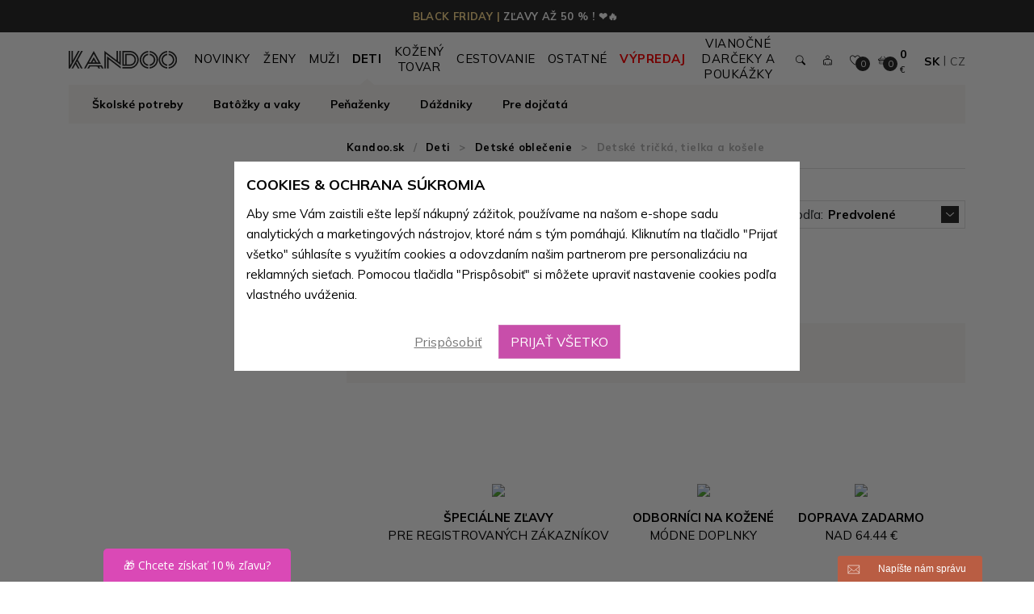

--- FILE ---
content_type: text/html; charset=utf-8
request_url: https://www.kandoo.sk/detske-tricka-tielka-a-kosele
body_size: 18594
content:
<!DOCTYPE html> <!--[if IE 8]><html class="ie8" lang="cs"><![endif]--><html lang="cs"><head><meta charset="utf-8"><meta name="viewport" content="width=device-width, initial-scale=1, shrink-to-fit=no"><title>Detské tričká, tielka a košele | Kandoo.sk</title><style>/*flash of Unstyled SVG*/
        svg {
            max-width: 0;
            height: auto;
        }
        .preload * {
            transition: none !important;
        }</style><meta name="robots" content="index,follow" /><link rel="preconnect" href="https://fonts.googleapis.com"><link rel="preconnect" href="https://fonts.gstatic.com" crossorigin><link href="https://fonts.googleapis.com/css2?family=Newsreader:ital,opsz,wght@0,6..72,200..800;1,6..72,200..800&display=swap" rel="stylesheet"><link href="https://fonts.googleapis.com/css2?family=Mulish:wght@400;600;700&display=swap" rel="stylesheet"><meta name="viewport" content="initial-scale=1, minimum-scale=1, maximum-scale=1, width=device-width" /><link rel="icon" type="image/vnd.microsoft.icon" href="/img/favicon.ico?1742460905" /><link rel="shortcut icon" type="image/x-icon" href="/img/favicon.ico?1742460905" /> <script type="text/javascript">var added_txt = 'Produkt byl přidán do košíku';
        var checkout_txt = 'Přejít do košíku';
        var continue_txt = 'Pokračovat v nákupu';</script> <script>(
        function(l, u, c, i, n, k, a) {
            l['ModioCZ'] = n;
            l[n]=l[n]||function(){
                (l[n].q=l[n].q||[]).push(arguments)};
                k=u.createElement(c), a=u.getElementsByTagName(c)[0];
                k.async=1;
                k.src=i;
                a.parentNode.insertBefore(k,a) })(window, document, 'script', '//trackingapi.modio.cz/ppc.js', 'modio');
                modio('init', '2eeba609', true);
                modio('sandbox', true);</script> <script type="text/javascript">var baseDir = 'https://www.kandoo.sk/';
        var baseUri = 'https://www.kandoo.sk/index.php';        var static_token = '2aff4bb6a3e6ff9f13218ff0bfa1111a';
        var token = '7b6b14d0379d5a83fa9d3697ffe0a568';
        var priceDisplayPrecision = 2;
        var priceDisplayMethod = 0;
        var roundMode = 2;
        var prestashop_version = 1.5
        ;
         var responsive = 1;</script> <link href="https://www.kandoo.sk/themes/fragrance/cache/v_477_74e3fc0d9e18a9ef7f17a0591550ce37_all.css" rel="stylesheet" type="text/css" media="all" /> <script type="text/javascript">var FancyboxI18nNext = 'Dal&scaron;&iacute;';
var FancyboxI18nPrev = 'Předchoz&iacute;';
var FancyboxboxI18nClose = 'Zavř&iacute;t';
var activeCategories = [678,635,212,2];
var added_to_wishlist = '<div style="width: 30px; margin: 25px auto; display: block"><img src="https://www.kandoo.sk/themes/fragrance/img/check-black.svg"/></div>Produkt bol úspešne pridaný do Vášho zoznamu obľúbených produktov.';
var ajaxsearch = true;
var baseDir = 'https://www.kandoo.sk/';
var baseUri = 'https://www.kandoo.sk/index.php';
var blocksearch_type = 'top';
var contentOnly = false;
var currency = {"id":2,"name":"Euro","iso_code":"EUR","iso_code_num":"978","sign":"\u20ac","blank":"1","conversion_rate":"1.000000","deleted":"0","format":"2","decimals":"1","active":"1","prefix":"","suffix":" \u20ac","id_shop_list":null,"force_id":false};
var currencyBlank = 1;
var currencyFormat = 2;
var currencyRate = 1;
var currencySign = '€';
var id_lang = 1;
var instantsearch = false;
var isGuest = 0;
var isLogged = 0;
var isLoggedWishlist = false;
var loggin_required = '<div style="width: 30px; margin: 25px auto; display: block; font-size: 50px">×</div>Musíte byť prihlásený, aby ste mohli spravovať zoznam obľúbených produktov.';
var mywishlist_url = 'https://www.kandoo.sk/module/blockwishlist/mywishlist';
var page_name = 'category';
var prestaservis_cookies_analytics = 'denied';
var prestaservis_cookies_consent_mode_default = '0';
var prestaservis_cookies_marketing = 'denied';
var prestashop_version = 1.6;
var priceDisplayMethod = 0;
var priceDisplayPrecision = 2;
var quickView = false;
var removed_from_wishlist = '<div style="width: 30px; margin: 25px auto; display: block"><img src="https://www.kandoo.sk/themes/fragrance/img/check-black.svg"/></div>Produkt byl odebrán ze seznamu přání.';
var responsive = 1;
var roundMode = 2;
var search_url = 'https://www.kandoo.sk/vyhledavani';
var shaim_pobidka_dopravy_zdarma_free_shipping = false;
var static_token = '2aff4bb6a3e6ff9f13218ff0bfa1111a';
var token = '7b6b14d0379d5a83fa9d3697ffe0a568';
var usingSecureMode = true;
var wishlistCount = 0;
var wishlistProductsIds = false;</script> <script type="text/javascript" src="https://www.kandoo.sk/themes/fragrance/cache/v_491_43e3e7e2c356b4ab1ada6623a2ee4162.js"></script> <link rel="stylesheet" type="text/css" href="https://www.kandoo.sk/themes/fragrance/js/slick/slick.css"/> <script type="text/javascript" src="https://www.kandoo.sk/themes/fragrance/js/slick/slick.js"></script> <!--[if IE 8]><script src="https://oss.maxcdn.com/libs/html5shiv/3.7.0/html5shiv.js"></script><![endif]--> <script type="text/javascript">if (typeof kiwik === "undefined"){
		kiwik = {};
	}	

	if(typeof kiwik.infinitescroll === "undefined"){
		kiwik.infinitescroll = {};
	}

	kiwik.infinitescroll.CENTRAL_SELECTOR = "#category__body";
	kiwik.infinitescroll.LIST_SELECTOR = "#product_list";
	kiwik.infinitescroll.DEFAULT_PAGE_PARAMETER = "p";
	kiwik.infinitescroll.HIDE_BUTTON = 0;
	kiwik.infinitescroll.BORDER_BUTTON = "#F5F5F5";
	kiwik.infinitescroll.BACKGROUND_BUTTON = "#D3D3D3";
	kiwik.infinitescroll.POLICE_BUTTON = "#858585";
	kiwik.infinitescroll.ITEM_SELECTOR = "div.ajax_block_product";
	kiwik.infinitescroll.PAGINATION_SELECTOR = ".pagination";
	kiwik.infinitescroll.LOADER_IMAGE = "/modules/infinitescroll/views/img/loader.gif";
	kiwik.infinitescroll.LABEL_BOTTOM = "V kategorii nejsou žádné další produkty";
	kiwik.infinitescroll.LABEL_TOTOP = "Zpět nahoru";
	kiwik.infinitescroll.LABEL_ERROR = "It looks like something wrong happened and we can not display further products";
	kiwik.infinitescroll.LABEL_LOADMORE = "Load more products";
	kiwik.infinitescroll.VERSION = "1.1.4";
	kiwik.infinitescroll.IS_BLOCKLAYERED_INSTALLED = 1;
	kiwik.infinitescroll.STOP_BOTTOM = 1;
	kiwik.infinitescroll.STOP_BOTTOM_PAGE = 1;
	kiwik.infinitescroll.STOP_BOTTOM_FREQ = 1;
	kiwik.infinitescroll.SANDBOX_MODE = 0;
	kiwik.infinitescroll.EXTRA_DEBUG = false;//petite option pour afficher le numéro de la page en H1 au dessus du produit quand on l'affiche
	kiwik.infinitescroll.CURRENT_PAGE = 1;
	kiwik.infinitescroll.INSTANT_SEARCH_LOADED = 0;
	kiwik.infinitescroll.acceptedToLoadMoreProductsToBottom = 0; //default value, used in case you want the "stop bottom" feature
	kiwik.infinitescroll.SHOP_BASE_URI = "https://www.kandoo.sk/";

	//quick tip to avoid multiple test in the javascript
	if (kiwik.infinitescroll.STOP_BOTTOM_FREQ === 0) {
		kiwik.infinitescroll.STOP_BOTTOM_FREQ = 999999;
	}

			/*

<!---->

*/

kiwik.infinitescroll.callbackAfterAjaxDisplayed = function() {
	kiwik.infinitescroll.log('kiwik.infinitescroll.callbackAfterAjaxDisplayed()');
	 
}

kiwik.infinitescroll.callbackProcessProducts = function($products) {
	kiwik.infinitescroll.log('kiwik.infinitescroll.callbackProcessProducts()');
	//can use "$products" :)
	 

	return $products;
}</script><script src="https://www.google.com/recaptcha/api.js" async defer></script> <div class="prestaservis_chat_window"><div class="chat_header"> <i class="message_icon"></i>Napíšte nám správu</div><div class="chat_content"><div class="success">Správa bola úspešne odoslaná</div><div class="error js-error">Správu sa nepodarilo odoslať</div><form method="POST" action="/modules/prestaservis_chat/mail.php"><div class="form_item"> <label>Meno</label> <input type="text" name="name"> <span class="error name"></span></div><div class="form_item"> <label>E-mail</label> <input type="text" name="email"> <span class="error email"></span></div><div class="form_item textarea"> <label>Napíšte nám správu</label><textarea name="message"></textarea><span class="error message"></span></div><div class="form_item"><div class="g-recaptcha" data-sitekey="6LcE8jAUAAAAAN8Nc62eHg8M7zGRRNjsYJZbopz2"></div></div><input type="submit" name="submitchat" value="Odeslat" class="submit_chat_button"></form></div></div><style>@media only screen and (min-width: 100px) and (max-width: 568px) {
        #popuppro {
            display: none;
        }

        #popuppro_tablet {
            display: none;
        }

        #popuppro_mobile {
            display: block !important;
        }
    }

    @media only screen and (min-width: 569px) and (max-width: 1025px) {
        #popuppro {
            display: none;
        }

        #popuppro_tablet {
            display: block !important;
        }

        #popuppro_mobile {
            display: none;
        }
    }

    @media (min-width: 1026px) {
        #popuppro {
            display: block !important;
        }

        #popuppro_tablet {
            display: none;
        }

        #popuppro_mobile {
            display: none;
        }
    }</style> <script type="text/javascript" src="https://widget.packeta.com/v6/www/js/library.js"></script> <script type="text/javascript" src="/modules/packetery/views/js/front.js?v=2.0.9"></script> <link rel="stylesheet" href="/modules/packetery/views/css/packetery.css?v=2.0.9" /> <script>window.dataLayer = window.dataLayer || [];
    function gtag(){ dataLayer.push(arguments);}

    gtag('consent', 'default', {
        'ad_storage': 'granted',
        'ad_user_data': 'granted',
        'ad_personalization': 'granted',
        'analytics_storage': 'granted'
    } );</script> <script>var prestaservis_gtm_combination = "1";
    var prestaservis_gtm_combination_deliminer = "-";</script> <script>(function(w,d,s,l,i){ w[l]=w[l]||[];w[l].push({ 'gtm.start':
    new Date().getTime(),event:'gtm.js'} );var f=d.getElementsByTagName(s)[0],
            j=d.createElement(s),dl=l!='dataLayer'?'&l='+l:'';j.async=true;j.src=
            'https://www.googletagmanager.com/gtm.js?id='+i+dl;f.parentNode.insertBefore(j,f);
            } )(window,document,'script','dataLayer','GTM-5V6VDNZ');</script> <script>gtag("event", "view_item_list", {
        items: []
    });</script> <link rel='preconnect' href='https://www.facebook.com' /><link rel='dns-prefetch' href='https://www.facebook.com' /><link rel='preconnect' href='https://www.facebook.net' /><link rel='dns-prefetch' href='https://www.facebook.net' />  <script>!function(f,b,e,v,n,t,s){if(f.fbq)return;n=f.fbq=function(){n.callMethod?n.callMethod.apply(n,arguments):n.queue.push(arguments)};if(!f._fbq)f._fbq=n;n.push=n;n.loaded=!0;n.version='2.0';n.queue=[];t=b.createElement(e);t.async=!0;t.src=v;s=b.getElementsByTagName(e)[0];s.parentNode.insertBefore(t,s)}(window,document,'script','//connect.facebook.net/cs_CZ/fbevents.js');
fbq('init', '1992430294350317', {
                'external_id': 'ec2b26a82956642bea89a1abfe83029ad20f40e6bd3eca482b12adf180f06a52',
            });
fbq('track', 'PageView', {}, {eventID: 'pageview_69233dd3c3717'});</script> <noscript> <img height='1' width='1' style='display:none' src='https://www.facebook.com/tr?id=1992430294350317&ev=PageView&noscript=1'/> </noscript> <script>fbq('trackCustom', 'ViewCategory', {
  content_name: 'Detské tričká, tielka a košele',
  content_category: 'Detské oblečenie',
  content_ids: [''], // top 5-10 results
  content_type: 'product'
}, {eventID: 'viewcategory_678_69233dd3e4d29'});</script><link rel='preconnect' href='https://www.glami.cz' /><link rel='dns-prefetch' href='https://www.glami.cz' />  <script>(function(f, a, s, h, i, o, n) {f['GlamiTrackerObject'] = i;
f[i]=f[i]||function(){(f[i].q=f[i].q||[]).push(arguments)};o=a.createElement(s),
n=a.getElementsByTagName(s)[0];o.async=1;o.src=h;n.parentNode.insertBefore(o,n)
})(window, document, 'script', '//www.glami.cz/js/compiled/pt.js', 'glami');

                glami('create', 'c75557fcdfb40b12887ff6f074223804', 'sk', 'sktracker',
    {
        consent: 1, // The user's consent to the storage analytical cookies on their devices. [0 = no; 1 = yes]
    });
                    glami('sktracker.track', 'PageView',
    {
        consent: 1, // The user's consent to the storage analytical cookies on their devices. [0 = no; 1 = yes]
    });</script>   <script type="text/javascript">var PH_INSTA_LINK_AJAX = "https://www.kandoo.sk/module/ph_instagram/common";
    var PH_INSTA_TOKEN = "5f528772d32c477343dcfb6c6ec3a18e";</script> <script type="text/javascript" src="/modules/ph_instagram/views/js/fancybox.js" defer="defer"></script> <script type="text/javascript" src="/modules/ph_instagram/views/js/front.js" defer="defer"></script> <script src='https://www.google.com/recaptcha/api.js?hl=cs'></script> <meta name="google-site-verification" content="xv2_uiU1iRKhf6Ha7je2O-RdSrkhhAp6DM1HW5sX_WA" /><meta name="facebook-domain-verification" content="nlbu619hsnlwwbhgqbhwuriakqx8v2" /> <script>(function (w,d,s,o,f,js,fjs) {
            w['ecm-widget']=o;w[o] = w[o] || function () { (w[o].q = w[o].q || []).push(arguments) };
            js = d.createElement(s), fjs = d.getElementsByTagName(s)[0];
            js.id = '2-2bb287d15897fe2f9d89c882af9a3a8b'; js.dataset.a = 'kandoo'; js.src = f; js.async = 1; fjs.parentNode.insertBefore(js, fjs);
        }(window, document, 'script', 'ecmwidget', 'https://d70shl7vidtft.cloudfront.net/widget.js'));</script> </head><body id="category" class="preload "> <noscript><iframe src="https://www.googletagmanager.com/ns.html?id=GTM-5V6VDNZ" height="0" width="0" style="display:none;visibility:hidden"></iframe></noscript> <script type="text/javascript">/*  */
            var seznam_retargeting_id = 11106;
            /*  */</script> <script type="text/javascript" src="//c.imedia.cz/js/retargeting.js"></script>   <script type="text/javascript">/*  */
            var google_conversion_id = 976535870;
            var google_custom_params = window.google_tag_params;
            var google_remarketing_only = true;
            /*  */</script> <script type="text/javascript" src="//www.googleadservices.com/pagead/conversion.js"></script> <noscript><div style="display:inline;"> <img height="1" width="1" style="border-style:none;" alt="" src="//googleads.g.doubleclick.net/pagead/viewthroughconversion/976535870/?value=0&amp;guid=ON&amp;script=0"/></div> </noscript> <!--[if lt IE 8]><div id="update-browser" class="error"><div class="ub-container"><div class="ub-warning-img">&nbsp;</div><div class="ub-warning-txt"><p class="ub-title">You are using an outdated web browser : Internet Explorer 6/7</p><p>It contains <span class="bold">security flaws</span> and is <span class="bold">not compatible</span> with this website.</p><p><a class="ub-link" href="http://browser-update.org/fr/update.html" target="_blank" title="Learn how to upgrade your web browser">Update your web browser or upgrade to a modern web browser</a></p></div> <a class="ub-icon firefox" href="http://www.firefox.com" target="_blank" title="Install Firefox">&nbsp;</a> <a class="ub-icon ie" href="http://www.browserforthebetter.com/download.html" target="_blank" title="Install Internet Explorer">&nbsp;</a> <a class="ub-icon chrome" href="http://www.google.com/chrome" target="_blank" title="Install Google Chrome">&nbsp;</a> <a class="ub-icon safari" href="http://www.apple.com/safari/download/" target="_blank" title="Install Safari">&nbsp;</a> <a class="ub-icon opera" href="http://www.opera.com/download/" target="_blank" title="Install Opera">&nbsp;</a></div></div> <![endif]--><svg class="svg-symbol"> <symbol id="icon-facebook"> <path d="M32,16.1A16,16,0,1,0,13.5,32V20.75H9.44V16.1H13.5V12.55c0-4,2.39-6.26,6-6.26a24.77,24.77,0,0,1,3.58.31v4h-2a2.33,2.33,0,0,0-2.61,2.52v3h4.44l-.71,4.65H18.5V32A16.07,16.07,0,0,0,32,16.1Z"/> </symbol> <symbol id="icon-heart"> <path stroke-width="1" d="M21.93,4.86A5.16,5.16,0,0,0,17.26,1h-.39a6.58,6.58,0,0,0-5.16,2.61l-.11.13-.1-.13A6.62,6.62,0,0,0,6.33,1H6A5.17,5.17,0,0,0,1.27,4.86,6.2,6.2,0,0,0,1,6.67c0,3,2.14,6,4.46,8.4a39.69,39.69,0,0,0,5.8,4.79h0l.22.06h.14l.19-.05h.07a40.1,40.1,0,0,0,5.78-4.78c2.33-2.39,4.46-5.36,4.46-8.4h0a6.2,6.2,0,0,0-.27-1.81H22Z"/> </symbol> </svg><div class="web-wrap" id="top"><div class="promo-top"><div class="container"><div> <strong>BLACK FRIDAY |</strong> zľavy až 50 % ! ❤️🔥 <span></span></div></div></div><div class="header-placeholder"> <header class="header"><div class="container"> <a href="https://www.kandoo.sk/" class="header__logo"> <img src="https://www.kandoo.sk/themes/fragrance/img/logo.svg" alt="logo"/> </a><div class="header__nav"><strong>Menu</strong> <nav class="header__nav__overflow"><ul><li class=""> <a href="https://www.kandoo.sk/novinky" data-cat="1" data-id_category="463" class="js-category root_link without_child" title="Novinky"> <span>Novinky</span> </a></li><li class=""> <a href="https://www.kandoo.sk/zeny" data-cat="2" data-id_category="238" class="js-category root_link active_menu_item" title="Ženy"> <span>Ženy</span> </a></li><li class=""> <a href="https://www.kandoo.sk/muzi" data-cat="3" data-id_category="290" class="js-category root_link" title="Muži"> <span>Muži</span> </a></li><li class=""> <a href="https://www.kandoo.sk/deti" data-cat="4" data-id_category="212" class="js-category root_link" title="Děti"> <span>Deti</span> </a></li><li class=""> <a href="https://www.kandoo.sk/tovar-z-prirodnej-pravej-koze" data-cat="5" data-id_category="75" class="js-category root_link" title="Kožené zboží"> <span>Kožený tovar</span> </a></li><li class=""> <a href="https://www.kandoo.sk/cestovanie-a-vylety" data-cat="6" data-id_category="323" class="js-category root_link" title="Cestování"> <span>Cestovanie</span> </a></li><li class=""> <a href="https://www.kandoo.sk/ostatne" data-cat="7" data-id_category="464" class="js-category root_link" title="Ostatní"> <span>Ostatné</span> </a></li><li class="highlight_menu_item"> <a href="https://www.kandoo.sk/vypredaj" data-cat="8" data-id_category="40" class="js-category root_link without_child" title="Výprodej "> <span>Výpredaj</span> </a></li><li class=""> <a href="https://www.kandoo.sk/vyhodne-sety-a-poukazy" data-cat="9" data-id_category="1075" class="js-category root_link" title="Vánoční dárky a poukazy"> <span>Vianočné darčeky a poukážky</span> </a></li></ul><div class="header__nav__mobile"> <strong>Doprava ZADARMO od 45 €</strong> <a href="tel:00421910754870">+421 910 754 870</a> <a href="mailto:info@kandoo.sk">info@kandoo.sk</a><div class="header__nav__mobile__social"> <a href="https://www.facebook.com/kandoocz" target="_blank"> <svg width="32" height="32" viewBox="0 0 32 32"> <use xlink:href="#icon-facebook"/> </svg> </a></div></div> </nav> <strong>Ponuka</strong></div><ul class="header__extra"><li class="header__extra__search"> <a href="" onclick="event.preventDefault();"> <span> <svg xmlns="http://www.w3.org/2000/svg" width="14.77" height="14.77" viewBox="0 0 14.77 14.77"> <g> <path d="M14.41,12.66,10.7,9A5.84,5.84,0,1,0,9,10.7l3.71,3.71a1.24,1.24,0,0,0,1.75-1.75ZM5.81.85A5,5,0,1,1,2.3,2.3,5,5,0,0,1,5.81.85Z"/> </g> </svg> </span> </a><div class="header__extra__search__popup"> <a href="#" class="hamburger hamburger--collapse js-nav-open"> <span class="hamburger-box"> <span class="hamburger-inner"></span> </span> </a><form action="/vyhledavani" method="get" class="search"><div class="search__group"> <input name="orderby" type="hidden" value="position"> <input name="orderway" type="hidden" value="desc"> <input type="text" value="" placeholder="Hľadať tovar" autocomplete="off" class="search_query ac_input" id="search_query_top" name="search_query" /> <button type="submit" name="submit_search" value="Hľadať"> <svg xmlns="http://www.w3.org/2000/svg" width="14.77" height="14.77" viewBox="0 0 14.77 14.77"> <g> <path d="M14.41,12.66,10.7,9A5.84,5.84,0,1,0,9,10.7l3.71,3.71a1.24,1.24,0,0,0,1.75-1.75ZM5.81.85A5,5,0,1,1,2.3,2.3,5,5,0,0,1,5.81.85Z"/> </g> </svg> </button></div> <a href="#" class="search__close">×</a></form></div></li><li class="header__extra__user"> <a id="your_account" href="https://www.kandoo.sk/muj-ucet" title="Váš účet"> <span> <svg xmlns="http://www.w3.org/2000/svg" width="16.72" height="19.15" viewBox="0 0 16.72 19.15"> <g> <path d="M12.71,7.71H4a4,4,0,0,0-4,4v5.08a2.25,2.25,0,0,0,.75,1.68,2.29,2.29,0,0,0,1.53.59H2.5a2.21,2.21,0,0,0,1.44-.75L4,18.23l.07.07a2.41,2.41,0,0,0,1.82.85h4.94a2.41,2.41,0,0,0,1.82-.85l.07-.07.06.07a2.21,2.21,0,0,0,1.44.75h.22A2.29,2.29,0,0,0,16,18.47a2.25,2.25,0,0,0,.75-1.68V11.71A4,4,0,0,0,12.71,7.71ZM14.44,18h-.12a1.23,1.23,0,0,1-1.06-1.22v0h0V14.5a.55.55,0,0,0-1.1,0v2.2h0a1.33,1.33,0,0,1-1.33,1.33H5.89a1.35,1.35,0,0,1-1.34-1.34V14.5A.55.55,0,0,0,4,14a.55.55,0,0,0-.55.55v2.21h0A1.22,1.22,0,0,1,2.4,18H2.28a1.18,1.18,0,0,1-.8-.31,1.2,1.2,0,0,1-.39-.87V11.71A2.93,2.93,0,0,1,4,8.8h8.7a2.92,2.92,0,0,1,2.91,2.91v5.08A1.18,1.18,0,0,1,14.44,18Z"/> <path d="M8.36,6.94A3.47,3.47,0,1,0,4.89,3.46h0A3.48,3.48,0,0,0,8.36,6.94Zm0-5.84v.08H8.4V1.1a2.38,2.38,0,1,1-.08,0Z"/> </g> </svg> </span> </a></li><li class="header__extra__fav"> <a href="https://www.kandoo.sk/module/blockwishlist/mywishlist" title="Oblíbené"> <span> <svg xmlns="http://www.w3.org/2000/svg" width="21.2" height="18.99" viewBox="0 0 21.2 18.99"> <g> <path d="M20.93,3.86A5.16,5.16,0,0,0,16.26,0h-.39a6.57,6.57,0,0,0-5.16,2.61l-.11.13-.1-.13A6.59,6.59,0,0,0,5.33,0H5A5.18,5.18,0,0,0,.27,3.86,6.3,6.3,0,0,0,0,5.67c0,3,2.14,6,4.46,8.4a39.18,39.18,0,0,0,5.8,4.79l0,0,0,0,.22.06.07,0,.07,0,.19-.05h0l.07,0h0a39.35,39.35,0,0,0,5.78-4.78c2.33-2.39,4.46-5.36,4.46-8.4h0a5.93,5.93,0,0,0-.27-1.81l.12,0Zm-4.88,9.31a37.76,37.76,0,0,1-5.37,4.5l-.08,0-.07,0a37.72,37.72,0,0,1-5.38-4.5c-2.15-2.21-4-4.9-4-7.45v0h0a4.79,4.79,0,0,1,.23-1.5A4.05,4.05,0,0,1,5,1.14h.34a5.41,5.41,0,0,1,4.73,3,.56.56,0,0,0,.51.33.59.59,0,0,0,.52-.33,5.4,5.4,0,0,1,4.73-2.95h.33A4.05,4.05,0,0,1,19.85,4.2a5.1,5.1,0,0,1,.23,1.5v0C20.07,8.27,18.2,11,16.05,13.17Z"/> </g> </svg> <small id="wishlist_count">0</small> </span> </a></li><li id="shopping_cart" class="header__extra__cart"> <a href="https://www.kandoo.sk/objednavka" title="Košík"> <span> <svg xmlns="http://www.w3.org/2000/svg" width="26.58" height="21.01" viewBox="0 0 26.58 21.01"> <g> <path d="M24.62,6.63H23L16.58.21a.7.7,0,0,0-1,0,.7.7,0,0,0-.2.49.74.74,0,0,0,.2.5L21,6.63H5.57L11,1.2a.7.7,0,0,0,.21-.5A.67.67,0,0,0,11,.21.7.7,0,0,0,10.5,0,.68.68,0,0,0,10,.21L3.58,6.63H2a2,2,0,0,0-2,2v.47A2,2,0,0,0,1.81,11l1.67,8.55A1.8,1.8,0,0,0,5.24,21h16.1a1.78,1.78,0,0,0,1.76-1.44L24.78,11a2,2,0,0,0,1.8-1.95V8.6A2,2,0,0,0,24.62,6.63Zm-3.28,13H5.24a.39.39,0,0,1-.38-.31L3.24,11h20.1L21.72,19.3A.39.39,0,0,1,21.34,19.61Zm3.28-10H2a.56.56,0,0,1-.55-.56V8.6A.56.56,0,0,1,2,8H24.62a.56.56,0,0,1,.56.56v.47A.56.56,0,0,1,24.62,9.63Z"/><path d="M13.29,11.91a.7.7,0,0,0-.7.71V18a.71.71,0,0,0,.7.71A.73.73,0,0,0,14,18V12.62A.72.72,0,0,0,13.29,11.91Z"/><path d="M8.58,12.57a.71.71,0,0,0-.7-.65H7.82a.71.71,0,0,0-.64.7v.06l.44,5.4a.71.71,0,0,0,.7.65h.06A.71.71,0,0,0,9,18V18Z"/><path d="M18.76,11.92H18.7a.71.71,0,0,0-.7.65L17.56,18h0V18a.7.7,0,0,0,.64.7h.06a.71.71,0,0,0,.7-.65l.44-5.4h0v-.06A.71.71,0,0,0,18.76,11.92Z"/> </g> </svg> <small> <span class="ajax_cart_no_product_quantity ajax_cart_quantity"> 0 </span> </small> </span> <strong class="ajax_cart_no_product_total ajax_cart_total"> 0 <span > €</span> </strong> </a></li></ul><div class="header__lang"><ul><li class="is-active"><a href="">SK</a></li><li><a href="https://www.kandoo.cz">CZ</a></li></ul></div></div> </header></div><div class="megamenu-wrap"><div class="container"><div class="nav"><div class="nav__main nav__main-2" data-menu=2> <span><a href="" class="js-back"></a> <a href="https://www.kandoo.sk/zeny " data-id_category="238" title="Ženy class="sk_name" "> Ženy </a> </span><div class="overflow"><ul><li> <a href=" https://www.kandoo.sk/damske-kabelky " data-id_category="48" title="Kabelky" class="we sk_name" > <span> Kabelky </span> </a><div class="megamenu"> <span><a href="" class="js-back"></a> <a href=" https://www.kandoo.sk/damske-kabelky " data-id_category="48" class="sk_name" > Kabelky </a> </span><div class="megamenu__in"><div class="megamenu__section"> <strong> <a href=" https://www.kandoo.sk/damske-kabelky-podla-typu " data-id_category="240" title="Typ" class="sk_name" > Typ </a> </strong><ul><li> <a href=" https://www.kandoo.sk/zipsove-damske-kabelky " data-id_category="582" title="Zipsové kabelky" class="sk_name" > Zipsové kabelky </a></li><li> <a href=" https://www.kandoo.sk/klopnove-damske-kabelky " data-id_category="583" title="Klopnové kabelky" class="sk_name" > Klopnové kabelky </a></li><li> <a href=" https://www.kandoo.sk/damske-crossbody-kabelky " data-id_category="24" title="Crossbody" class="sk_name" > Crossbody </a></li><li> <a href=" https://www.kandoo.sk/kombinacia-damskej-kabelky-batohu " data-id_category="391" title="Kabelka / batoh" class="sk_name" > Kabelka / batoh </a></li><li> <a href=" https://www.kandoo.sk/shopper-nakupne-damske-kabelky " data-id_category="109" title="Shopper/nákupné kabelky" class="sk_name" > Shopper/nákupné kabelky </a></li><li> <a href=" https://www.kandoo.sk/damska-listova-kabelka " data-id_category="28" title="Listová kabelka" class="sk_name" > Listová kabelka </a></li><li> <a href=" https://www.kandoo.sk/damske-ladvinky " data-id_category="426" title="Ľadvinky" class="sk_name" > Ľadvinky </a></li><li> <a href=" https://www.kandoo.sk/damske-vaky " data-id_category="384" title="Vaky" class="sk_name" > Vaky </a></li><li> <a href=" https://www.kandoo.sk/damske-kufrikove-kabelky " data-id_category="25" title="Kufríkové kabelky" class="sk_name" > Kufríkové kabelky </a></li><li> <a href=" https://www.kandoo.sk/plazove-damske-tasky " data-id_category="113" title="Plážové tašky" class="sk_name" > Plážové tašky </a></li><li> <a href=" https://www.kandoo.sk/damske-kabelky-do-ruky " data-id_category="22" title="Kabelky do ruky" class="sk_name" > Kabelky do ruky </a></li><li> <a href=" https://www.kandoo.sk/damske-kabelky-cez-rameno " data-id_category="23" title="Kabelky cez rameno" class="sk_name" > Kabelky cez rameno </a></li><li> <a href=" https://www.kandoo.sk/damske-kabelkove-sety " data-id_category="551" title="Kabelkové sety" class="sk_name" > Kabelkové sety </a></li><li> <a href=" https://www.kandoo.sk/pridavne-popruhy-k-damskym-kabelkam " data-id_category="885" title="Prídavné popruhy" class="sk_name" > Prídavné popruhy </a></li><li> <a href=" https://www.kandoo.sk/prebalovaci-tasky " data-id_category="1070" title="Přebalovací tašky" class="sk_name" > Přebalovací tašky </a></li></ul></div><div class="header__nav__mobile"> <strong>Doprava ZADARMO od 45 €</strong> <a href="tel:00421910754870">+421 910 754 870</a> <a href="mailto:info@kandoo.sk">info@kandoo.sk</a><div class="header__nav__mobile__social"> <a href="https://www.facebook.com/profile.php?id=61564436741158" target="_blank"> <svg width="32" height="32" viewBox="0 0 32 32"> <use xlink:href="#icon-facebook"/> </svg> </a></div></div></div></div></li><li> <a href=" https://www.kandoo.sk/damske-batohy " data-id_category="66" title="Batohy" class="we sk_name" > <span> Batohy </span> </a><div class="megamenu"> <span><a href="" class="js-back"></a> <a href=" https://www.kandoo.sk/damske-batohy " data-id_category="66" class="sk_name" > Batohy </a> </span><div class="megamenu__in"><div class="megamenu__section"> <strong> <a href=" https://www.kandoo.sk/damske-batohy-podla-typu " data-id_category="234" title="Typ" class="sk_name" > Typ </a> </strong><ul><li> <a href=" https://www.kandoo.sk/zipsove-damske-batohy " data-id_category="249" title="Zipsové batohy" class="sk_name" > Zipsové batohy </a></li><li> <a href=" https://www.kandoo.sk/klopnove-damske-batohy " data-id_category="250" title="Klopnové batohy" class="sk_name" > Klopnové batohy </a></li></ul></div><div class="header__nav__mobile"> <strong>Doprava ZADARMO od 45 €</strong> <a href="tel:00421910754870">+421 910 754 870</a> <a href="mailto:info@kandoo.sk">info@kandoo.sk</a><div class="header__nav__mobile__social"> <a href="https://www.facebook.com/profile.php?id=61564436741158" target="_blank"> <svg width="32" height="32" viewBox="0 0 32 32"> <use xlink:href="#icon-facebook"/> </svg> </a></div></div></div></div></li><li> <a href=" https://www.kandoo.sk/damske-penazenky " data-id_category="64" title="Peňaženky" class="we sk_name" > <span> Peňaženky </span> </a><div class="megamenu"> <span><a href="" class="js-back"></a> <a href=" https://www.kandoo.sk/damske-penazenky " data-id_category="64" class="sk_name" > Peňaženky </a> </span><div class="megamenu__in"><div class="megamenu__section"> <strong> <a href=" https://www.kandoo.sk/damske-penazenky-podla-typu " data-id_category="259" title="Typ" class="sk_name" > Typ </a> </strong><ul><li> <a href=" https://www.kandoo.sk/klopnove-damske-penazenky " data-id_category="280" title="Klopňové peňaženky" class="sk_name" > Klopňové peňaženky </a></li><li> <a href=" https://www.kandoo.sk/zipsove-damske-penazenky " data-id_category="281" title="Zipsové peňaženky" class="sk_name" > Zipsové peňaženky </a></li><li> <a href=" https://www.kandoo.sk/ramove-damske-penazenky " data-id_category="282" title="Rámové peňaženky" class="sk_name" > Rámové peňaženky </a></li><li> <a href=" https://www.kandoo.sk/damske-penazenky-so-zapinkou " data-id_category="283" title="Peňaženky so zápinkou" class="sk_name" > Peňaženky so zápinkou </a></li></ul></div><div class="header__nav__mobile"> <strong>Doprava ZADARMO od 45 €</strong> <a href="tel:00421910754870">+421 910 754 870</a> <a href="mailto:info@kandoo.sk">info@kandoo.sk</a><div class="header__nav__mobile__social"> <a href="https://www.facebook.com/profile.php?id=61564436741158" target="_blank"> <svg width="32" height="32" viewBox="0 0 32 32"> <use xlink:href="#icon-facebook"/> </svg> </a></div></div></div></div></li><li> <a href=" https://www.kandoo.sk/damske-etue-a-organizery " data-id_category="1015" title="Etue a organizéry" class="we sk_name" > <span> Etue a organizéry </span> </a><div class="megamenu"> <span><a href="" class="js-back"></a> <a href=" https://www.kandoo.sk/damske-etue-a-organizery " data-id_category="1015" class="sk_name" > Etue a organizéry </a> </span><div class="megamenu__in"><div class="megamenu__section"> <strong> <a href=" https://www.kandoo.sk/damske-etue-podle-typu " data-id_category="1017" title="Typ" class="sk_name" > Typ </a> </strong><ul><li> <a href=" https://www.kandoo.sk/damske-dokladove-etue " data-id_category="71" title="Dokladové etue" class="sk_name" > Dokladové etue </a></li><li> <a href=" https://www.kandoo.sk/damske-kozmeticke-etue " data-id_category="82" title="Kozmetické etue" class="sk_name" > Kozmetické etue </a></li><li> <a href=" https://www.kandoo.sk/damske-organizery-do-kabelky " data-id_category="853" title="Organizéry do kabelky" class="sk_name" > Organizéry do kabelky </a></li></ul></div><div class="header__nav__mobile"> <strong>Doprava ZADARMO od 45 €</strong> <a href="tel:00421910754870">+421 910 754 870</a> <a href="mailto:info@kandoo.sk">info@kandoo.sk</a><div class="header__nav__mobile__social"> <a href="https://www.facebook.com/profile.php?id=61564436741158" target="_blank"> <svg width="32" height="32" viewBox="0 0 32 32"> <use xlink:href="#icon-facebook"/> </svg> </a></div></div></div></div></li><li> <a href=" https://www.kandoo.sk/damske-opasky " data-id_category="287" title="Opasky" class="we sk_name" > <span> Opasky </span> </a><div class="megamenu"> <span><a href="" class="js-back"></a> <a href=" https://www.kandoo.sk/damske-opasky " data-id_category="287" class="sk_name" > Opasky </a> </span><div class="megamenu__in"><div class="megamenu__section"> <strong> <a href=" https://www.kandoo.sk/damske-opasky-podla-sirky " data-id_category="288" title="Šírka" class="sk_name" > Šírka </a> </strong><ul><li> <a href=" https://www.kandoo.sk/damske-opasky-2-cm " data-id_category="612" title="2 cm" class="sk_name" > 2 cm </a></li><li> <a href=" https://www.kandoo.sk/damske-opasky-3-cm " data-id_category="321" title="3 cm" class="sk_name" > 3 cm </a></li><li> <a href=" https://www.kandoo.sk/damske-opasky-4-cm " data-id_category="611" title="4 cm" class="sk_name" > 4 cm </a></li></ul></div><div class="header__nav__mobile"> <strong>Doprava ZADARMO od 45 €</strong> <a href="tel:00421910754870">+421 910 754 870</a> <a href="mailto:info@kandoo.sk">info@kandoo.sk</a><div class="header__nav__mobile__social"> <a href="https://www.facebook.com/profile.php?id=61564436741158" target="_blank"> <svg width="32" height="32" viewBox="0 0 32 32"> <use xlink:href="#icon-facebook"/> </svg> </a></div></div></div></div></li><li> <a href=" https://www.kandoo.sk/damske-dazdniky " data-id_category="168" title="Dáždniky" class="we sk_name" > <span> Dáždniky </span> </a><div class="megamenu"> <span><a href="" class="js-back"></a> <a href=" https://www.kandoo.sk/damske-dazdniky " data-id_category="168" class="sk_name" > Dáždniky </a> </span><div class="megamenu__in"><div class="megamenu__section"> <strong> <a href=" https://www.kandoo.sk/damske-dazdniky-podla-typu " data-id_category="414" title="Typ" class="sk_name" > Typ </a> </strong><ul><li> <a href=" https://www.kandoo.sk/skladacie-damske-dazdniky " data-id_category="415" title="Skladacie dáždniky" class="sk_name" > Skladacie dáždniky </a></li><li> <a href=" https://www.kandoo.sk/holove-damske-dazdniky " data-id_category="416" title="Holové dáždniky" class="sk_name" > Holové dáždniky </a></li></ul></div><div class="header__nav__mobile"> <strong>Doprava ZADARMO od 45 €</strong> <a href="tel:00421910754870">+421 910 754 870</a> <a href="mailto:info@kandoo.sk">info@kandoo.sk</a><div class="header__nav__mobile__social"> <a href="https://www.facebook.com/profile.php?id=61564436741158" target="_blank"> <svg width="32" height="32" viewBox="0 0 32 32"> <use xlink:href="#icon-facebook"/> </svg> </a></div></div></div></div></li><li> <a href=" https://www.kandoo.sk/starostlivost-o-telo " data-id_category="556" title="Starostlivosť o telo" class="we sk_name" > <span> Starostlivosť o telo </span> </a><div class="megamenu"> <span><a href="" class="js-back"></a> <a href=" https://www.kandoo.sk/starostlivost-o-telo " data-id_category="556" class="sk_name" > Starostlivosť o telo </a> </span><div class="megamenu__in"><div class="megamenu__section"> <strong> <a href=" https://www.kandoo.sk/damske-manikury " data-id_category="558" title="Manikúry" class="sk_name" > Manikúry </a> </strong><ul><li> <a href=" https://www.kandoo.sk/damske-manikurne-sety " data-id_category="562" title="Manikúrne sety" class="sk_name" > Manikúrne sety </a></li><li> <a href=" https://www.kandoo.sk/noznice-na-nechty-a-kozu-pre-zeny " data-id_category="563" title="Nožnice na nechty a kožu" class="sk_name" > Nožnice na nechty a kožu </a></li><li> <a href=" https://www.kandoo.sk/pilniky-pre-zeny " data-id_category="564" title="Pilníky" class="sk_name" > Pilníky </a></li><li> <a href=" https://www.kandoo.sk/stipky-pre-zeny " data-id_category="566" title="Štipky" class="sk_name" > Štipky </a></li></ul></div><div class="header__nav__mobile"> <strong>Doprava ZADARMO od 45 €</strong> <a href="tel:00421910754870">+421 910 754 870</a> <a href="mailto:info@kandoo.sk">info@kandoo.sk</a><div class="header__nav__mobile__social"> <a href="https://www.facebook.com/profile.php?id=61564436741158" target="_blank"> <svg width="32" height="32" viewBox="0 0 32 32"> <use xlink:href="#icon-facebook"/> </svg> </a></div></div></div></div></li><li> <a href=" https://www.kandoo.sk/damske-doplnky " data-id_category="298" title="Doplnky" class="we sk_name" > <span> Doplnky </span> </a><div class="megamenu"> <span><a href="" class="js-back"></a> <a href=" https://www.kandoo.sk/damske-doplnky " data-id_category="298" class="sk_name" > Doplnky </a> </span><div class="megamenu__in"><div class="megamenu__section"> <strong> <a href=" https://www.kandoo.sk/odevne-doplnky " data-id_category="53" title="Odevné doplnky" class="sk_name" > Odevné doplnky </a> </strong><ul><li> <a href=" https://www.kandoo.sk/damske-saly " data-id_category="849" title="Šály" class="sk_name" > Šály </a></li><li> <a href=" https://www.kandoo.sk/damske-satky " data-id_category="299" title="Šatky" class="sk_name" > Šatky </a></li><li> <a href=" https://www.kandoo.sk/zimna-ciapka " data-id_category="887" title="Zimná čiapka" class="sk_name" > Zimná čiapka </a></li></ul></div><div class="megamenu__section"> <strong> <a href=" https://www.kandoo.sk/damska-galanteria " data-id_category="475" title="Galantéria" class="sk_name" > Galantéria </a> </strong><ul><li> <a href=" https://www.kandoo.sk/damske-privesky " data-id_category="851" title="Prívesky" class="sk_name" > Prívesky </a></li><li> <a href=" https://www.kandoo.sk/damske-naramky " data-id_category="852" title="Náramky" class="sk_name" > Náramky </a></li><li> <a href=" https://www.kandoo.sk/pridavne-popruhy-k-damskym-kabelkam " data-id_category="886" title="Prídavné popruhy" class="sk_name" > Prídavné popruhy </a></li></ul></div><div class="header__nav__mobile"> <strong>Doprava ZADARMO od 45 €</strong> <a href="tel:00421910754870">+421 910 754 870</a> <a href="mailto:info@kandoo.sk">info@kandoo.sk</a><div class="header__nav__mobile__social"> <a href="https://www.facebook.com/profile.php?id=61564436741158" target="_blank"> <svg width="32" height="32" viewBox="0 0 32 32"> <use xlink:href="#icon-facebook"/> </svg> </a></div></div></div></div></li></ul><div class="header__nav__mobile"> <strong>Doprava ZADARMO od 45 €</strong> <a href="tel:00421910754870">+421 910 754 870</a> <a href="mailto:info@kandoo.sk">info@kandoo.sk</a><div class="header__nav__mobile__social"> <a href="https://www.facebook.com/profile.php?id=61564436741158" target="_blank"> <svg width="32" height="32" viewBox="0 0 32 32"> <use xlink:href="#icon-facebook"/> </svg> </a></div></div></div></div><div class="nav__main nav__main-3" data-menu=3> <span><a href="" class="js-back"></a> <a href="https://www.kandoo.sk/muzi " data-id_category="290" title="Muži class="sk_name" "> Muži </a> </span><div class="overflow"><ul><li> <a href=" https://www.kandoo.sk/panske-tasky " data-id_category="55" title="Tašky" class="we sk_name" > <span> Tašky </span> </a><div class="megamenu"> <span><a href="" class="js-back"></a> <a href=" https://www.kandoo.sk/panske-tasky " data-id_category="55" class="sk_name" > Tašky </a> </span><div class="megamenu__in"><div class="megamenu__section"> <strong> <a href=" https://www.kandoo.sk/panske-tasky-podla-typu " data-id_category="371" title="Typ" class="sk_name" > Typ </a> </strong><ul><li> <a href=" https://www.kandoo.sk/panske-dokladove-etue " data-id_category="81" title="Dokladové etue" class="sk_name" > Dokladové etue </a></li><li> <a href=" https://www.kandoo.sk/panske-crossbagy " data-id_category="377" title="Crossbagy" class="sk_name" > Crossbagy </a></li><li> <a href=" https://www.kandoo.sk/panske-ladvinky " data-id_category="378" title="Ľadvinky" class="sk_name" > Ľadvinky </a></li><li> <a href=" https://www.kandoo.sk/panske-tasky-cez-rameno " data-id_category="382" title="Tašky cez rameno" class="sk_name" > Tašky cez rameno </a></li><li> <a href=" https://www.kandoo.sk/panske-tasky-na-notebook " data-id_category="163" title="Tašky na notebook" class="sk_name" > Tašky na notebook </a></li><li> <a href=" https://www.kandoo.sk/panske-kozmeticke-etue " data-id_category="548" title="Kozmetické etue" class="sk_name" > Kozmetické etue </a></li></ul></div><div class="header__nav__mobile"> <strong>Doprava ZADARMO od 45 €</strong> <a href="tel:00421910754870">+421 910 754 870</a> <a href="mailto:info@kandoo.sk">info@kandoo.sk</a><div class="header__nav__mobile__social"> <a href="https://www.facebook.com/profile.php?id=61564436741158" target="_blank"> <svg width="32" height="32" viewBox="0 0 32 32"> <use xlink:href="#icon-facebook"/> </svg> </a></div></div></div></div></li><li> <a href=" https://www.kandoo.sk/panske-aktovky-a-kufriky " data-id_category="116" title="Aktovky a kufríky" class="we sk_name" > <span> Aktovky a kufríky </span> </a><div class="megamenu"> <span><a href="" class="js-back"></a> <a href=" https://www.kandoo.sk/panske-aktovky-a-kufriky " data-id_category="116" class="sk_name" > Aktovky a kufríky </a> </span><div class="megamenu__in"><div class="megamenu__section"> <strong> <a href=" https://www.kandoo.sk/panske-aktovky-a-kufriky-podla-typu " data-id_category="361" title="Typ" class="sk_name" > Typ </a> </strong><ul><li> <a href=" https://www.kandoo.sk/panske-aktovky-a-kufriky-do-ruky " data-id_category="363" title="Aktovky a kufríky do ruky" class="sk_name" > Aktovky a kufríky do ruky </a></li><li> <a href=" https://www.kandoo.sk/panske-aktovky-a-kufriky-cez-rameno " data-id_category="364" title="Aktovky a kufríky cez rameno" class="sk_name" > Aktovky a kufríky cez rameno </a></li><li> <a href=" https://www.kandoo.sk/panske-aktovky-a-kufriky-na-notebook " data-id_category="375" title="Aktovky a kufríky na notebook" class="sk_name" > Aktovky a kufríky na notebook </a></li></ul></div><div class="header__nav__mobile"> <strong>Doprava ZADARMO od 45 €</strong> <a href="tel:00421910754870">+421 910 754 870</a> <a href="mailto:info@kandoo.sk">info@kandoo.sk</a><div class="header__nav__mobile__social"> <a href="https://www.facebook.com/profile.php?id=61564436741158" target="_blank"> <svg width="32" height="32" viewBox="0 0 32 32"> <use xlink:href="#icon-facebook"/> </svg> </a></div></div></div></div></li><li> <a href=" https://www.kandoo.sk/panske-batohy " data-id_category="67" title="Batohy" class="we sk_name" > <span> Batohy </span> </a><div class="megamenu"> <span><a href="" class="js-back"></a> <a href=" https://www.kandoo.sk/panske-batohy " data-id_category="67" class="sk_name" > Batohy </a> </span><div class="megamenu__in"><div class="megamenu__section"> <strong> <a href=" https://www.kandoo.sk/panske-batohy-podla-typu " data-id_category="517" title="Typ" class="sk_name" > Typ </a> </strong><ul><li> <a href=" https://www.kandoo.sk/panske-batohy-na-notebook " data-id_category="529" title="Batohy na notebook" class="sk_name" > Batohy na notebook </a></li><li> <a href=" https://www.kandoo.sk/studentske-panske-batohy " data-id_category="530" title="Študentské batohy" class="sk_name" > Študentské batohy </a></li><li> <a href=" https://www.kandoo.sk/sportove-panske-batohy " data-id_category="531" title="Športové batohy" class="sk_name" > Športové batohy </a></li><li> <a href=" https://www.kandoo.sk/volnocasove-panske-batohy " data-id_category="532" title="Voľnočasové batohy" class="sk_name" > Voľnočasové batohy </a></li><li> <a href=" https://www.kandoo.sk/mestske-panske-batohy " data-id_category="533" title="Mestské batohy" class="sk_name" > Mestské batohy </a></li></ul></div><div class="header__nav__mobile"> <strong>Doprava ZADARMO od 45 €</strong> <a href="tel:00421910754870">+421 910 754 870</a> <a href="mailto:info@kandoo.sk">info@kandoo.sk</a><div class="header__nav__mobile__social"> <a href="https://www.facebook.com/profile.php?id=61564436741158" target="_blank"> <svg width="32" height="32" viewBox="0 0 32 32"> <use xlink:href="#icon-facebook"/> </svg> </a></div></div></div></div></li><li> <a href=" https://www.kandoo.sk/panske-penazenky " data-id_category="56" title="Peňaženky" class="we sk_name" > <span> Peňaženky </span> </a><div class="megamenu"> <span><a href="" class="js-back"></a> <a href=" https://www.kandoo.sk/panske-penazenky " data-id_category="56" class="sk_name" > Peňaženky </a> </span><div class="megamenu__in"><div class="megamenu__section"> <strong> <a href=" https://www.kandoo.sk/panske-penazenky-podla-typu " data-id_category="292" title="Typ" class="sk_name" > Typ </a> </strong><ul><li> <a href=" https://www.kandoo.sk/panske-penazenky-na-sirku " data-id_category="293" title="Peňaženky na šírku" class="sk_name" > Peňaženky na šírku </a></li><li> <a href=" https://www.kandoo.sk/panske-penazenky-na-vysku " data-id_category="294" title="Peňaženky na výšku" class="sk_name" > Peňaženky na výšku </a></li><li> <a href=" https://www.kandoo.sk/dolarovky-a-klipy " data-id_category="295" title="Dolárovky" class="sk_name" > Dolárovky </a></li><li> <a href=" https://www.kandoo.sk/panske-penazenky-podla-typu " data-id_category="292" title="Pánske peňaženky podľa typu" class="sk_name" > Pánske peňaženky podľa typu </a></li></ul></div><div class="header__nav__mobile"> <strong>Doprava ZADARMO od 45 €</strong> <a href="tel:00421910754870">+421 910 754 870</a> <a href="mailto:info@kandoo.sk">info@kandoo.sk</a><div class="header__nav__mobile__social"> <a href="https://www.facebook.com/profile.php?id=61564436741158" target="_blank"> <svg width="32" height="32" viewBox="0 0 32 32"> <use xlink:href="#icon-facebook"/> </svg> </a></div></div></div></div></li><li> <a href=" https://www.kandoo.sk/panske-etue " data-id_category="1027" title="Pánske etue" class="we sk_name" > <span> Pánske etue </span> </a><div class="megamenu"> <span><a href="" class="js-back"></a> <a href=" https://www.kandoo.sk/panske-etue " data-id_category="1027" class="sk_name" > Pánske etue </a> </span><div class="megamenu__in"><div class="megamenu__section"> <strong> <a href=" https://www.kandoo.sk/panske-etue-podle-typu " data-id_category="1029" title="Pánske etue podľa typu" class="sk_name" > Pánske etue podľa typu </a> </strong><ul><li> <a href=" https://www.kandoo.sk/panske-dokladove-etue " data-id_category="81" title="Pánske dokladové etue" class="sk_name" > Pánske dokladové etue </a></li><li> <a href=" https://www.kandoo.sk/panske-kozmeticke-etue " data-id_category="548" title="Pánske kozmetické etue" class="sk_name" > Pánske kozmetické etue </a></li></ul></div><div class="header__nav__mobile"> <strong>Doprava ZADARMO od 45 €</strong> <a href="tel:00421910754870">+421 910 754 870</a> <a href="mailto:info@kandoo.sk">info@kandoo.sk</a><div class="header__nav__mobile__social"> <a href="https://www.facebook.com/profile.php?id=61564436741158" target="_blank"> <svg width="32" height="32" viewBox="0 0 32 32"> <use xlink:href="#icon-facebook"/> </svg> </a></div></div></div></div></li><li> <a href=" https://www.kandoo.sk/panske-oblecenie " data-id_category="747" title="Oblečenie" class="we sk_name" > <span> Oblečenie </span> </a><div class="megamenu"> <span><a href="" class="js-back"></a> <a href=" https://www.kandoo.sk/panske-oblecenie " data-id_category="747" class="sk_name" > Oblečenie </a> </span><div class="megamenu__in"><div class="megamenu__section"> <strong> <a href=" https://www.kandoo.sk/panske-tricka " data-id_category="748" title="Tričká" class="sk_name" > Tričká </a> </strong></div><div class="header__nav__mobile"> <strong>Doprava ZADARMO od 45 €</strong> <a href="tel:00421910754870">+421 910 754 870</a> <a href="mailto:info@kandoo.sk">info@kandoo.sk</a><div class="header__nav__mobile__social"> <a href="https://www.facebook.com/profile.php?id=61564436741158" target="_blank"> <svg width="32" height="32" viewBox="0 0 32 32"> <use xlink:href="#icon-facebook"/> </svg> </a></div></div></div></div></li><li> <a href=" https://www.kandoo.sk/panske-opasky " data-id_category="339" title="Opasky" class="we sk_name" > <span> Opasky </span> </a><div class="megamenu"> <span><a href="" class="js-back"></a> <a href=" https://www.kandoo.sk/panske-opasky " data-id_category="339" class="sk_name" > Opasky </a> </span><div class="megamenu__in"><div class="megamenu__section"> <strong> <a href=" https://www.kandoo.sk/panske-opasky-podla-sirky " data-id_category="341" title="Šírka" class="sk_name" > Šírka </a> </strong><ul><li> <a href=" https://www.kandoo.sk/panske-opasky-35-cm " data-id_category="348" title="3,5 cm" class="sk_name" > 3,5 cm </a></li><li> <a href=" https://www.kandoo.sk/panske-opasky-4-cm " data-id_category="349" title="4 cm" class="sk_name" > 4 cm </a></li></ul></div><div class="header__nav__mobile"> <strong>Doprava ZADARMO od 45 €</strong> <a href="tel:00421910754870">+421 910 754 870</a> <a href="mailto:info@kandoo.sk">info@kandoo.sk</a><div class="header__nav__mobile__social"> <a href="https://www.facebook.com/profile.php?id=61564436741158" target="_blank"> <svg width="32" height="32" viewBox="0 0 32 32"> <use xlink:href="#icon-facebook"/> </svg> </a></div></div></div></div></li><li> <a href=" https://www.kandoo.sk/panske-dazdniky " data-id_category="167" title="Dáždniky" class="we sk_name" > <span> Dáždniky </span> </a><div class="megamenu"> <span><a href="" class="js-back"></a> <a href=" https://www.kandoo.sk/panske-dazdniky " data-id_category="167" class="sk_name" > Dáždniky </a> </span><div class="megamenu__in"><div class="megamenu__section"> <strong> <a href=" https://www.kandoo.sk/panske-dazdniky-podla-typu " data-id_category="538" title="Typ" class="sk_name" > Typ </a> </strong><ul><li> <a href=" https://www.kandoo.sk/skladacie-panske-dazdniky " data-id_category="543" title="Skladacie dáždniky" class="sk_name" > Skladacie dáždniky </a></li><li> <a href=" https://www.kandoo.sk/holove-panske-dazdniky " data-id_category="544" title="Holové dáždniky" class="sk_name" > Holové dáždniky </a></li></ul></div><div class="megamenu__section"> <strong> <a href=" https://www.kandoo.sk/panske-dazdniky-podla-sposobu-otvarania " data-id_category="539" title="Spôsob otvárania" class="sk_name" > Spôsob otvárania </a> </strong><ul><li> <a href=" https://www.kandoo.sk/plne-automaticke-panske-dazdniky " data-id_category="545" title="Plne automatické dáždniky" class="sk_name" > Plne automatické dáždniky </a></li><li> <a href=" https://www.kandoo.sk/mechanicke-panske-dazdniky " data-id_category="547" title="Mechanické dáždniky" class="sk_name" > Mechanické dáždniky </a></li></ul></div><div class="header__nav__mobile"> <strong>Doprava ZADARMO od 45 €</strong> <a href="tel:00421910754870">+421 910 754 870</a> <a href="mailto:info@kandoo.sk">info@kandoo.sk</a><div class="header__nav__mobile__social"> <a href="https://www.facebook.com/profile.php?id=61564436741158" target="_blank"> <svg width="32" height="32" viewBox="0 0 32 32"> <use xlink:href="#icon-facebook"/> </svg> </a></div></div></div></div></li><li> <a href=" https://www.kandoo.sk/starostlivost-o-telo-pre-muzov " data-id_category="567" title="Starostlivosť o telo" class="we sk_name" > <span> Starostlivosť o telo </span> </a><div class="megamenu"> <span><a href="" class="js-back"></a> <a href=" https://www.kandoo.sk/starostlivost-o-telo-pre-muzov " data-id_category="567" class="sk_name" > Starostlivosť o telo </a> </span><div class="megamenu__in"><div class="megamenu__section"> <strong> <a href=" https://www.kandoo.sk/panske-manikury " data-id_category="569" title="Manikúry" class="sk_name" > Manikúry </a> </strong><ul><li> <a href=" https://www.kandoo.sk/panske-manikurne-sety " data-id_category="573" title="Manikúrne sety" class="sk_name" > Manikúrne sety </a></li><li> <a href=" https://www.kandoo.sk/noznice-na-nechty-a-kozu-pre-muzov " data-id_category="574" title="Nožnice na nechty a kožu" class="sk_name" > Nožnice na nechty a kožu </a></li><li> <a href=" https://www.kandoo.sk/pilniky-pre-muzov " data-id_category="575" title="Pilníky" class="sk_name" > Pilníky </a></li><li> <a href=" https://www.kandoo.sk/stipky-pre-muzov " data-id_category="577" title="Štipky" class="sk_name" > Štipky </a></li></ul></div><div class="header__nav__mobile"> <strong>Doprava ZADARMO od 45 €</strong> <a href="tel:00421910754870">+421 910 754 870</a> <a href="mailto:info@kandoo.sk">info@kandoo.sk</a><div class="header__nav__mobile__social"> <a href="https://www.facebook.com/profile.php?id=61564436741158" target="_blank"> <svg width="32" height="32" viewBox="0 0 32 32"> <use xlink:href="#icon-facebook"/> </svg> </a></div></div></div></div></li><li> <a href=" https://www.kandoo.sk/panske-doplnky " data-id_category="355" title="Doplnky" class="we sk_name" > <span> Doplnky </span> </a><div class="megamenu"> <span><a href="" class="js-back"></a> <a href=" https://www.kandoo.sk/panske-doplnky " data-id_category="355" class="sk_name" > Doplnky </a> </span><div class="megamenu__in"><div class="megamenu__section"> <strong> <a href=" https://www.kandoo.sk/panske-odevne-doplnky " data-id_category="854" title="Odevné doplnky" class="sk_name" > Odevné doplnky </a> </strong><ul><li> <a href=" https://www.kandoo.sk/panske-traky " data-id_category="353" title="Traky" class="sk_name" > Traky </a></li><li> <a href=" https://www.kandoo.sk/panske-saly " data-id_category="1073" title="Pánské šály" class="sk_name" > Pánské šály </a></li></ul></div><div class="header__nav__mobile"> <strong>Doprava ZADARMO od 45 €</strong> <a href="tel:00421910754870">+421 910 754 870</a> <a href="mailto:info@kandoo.sk">info@kandoo.sk</a><div class="header__nav__mobile__social"> <a href="https://www.facebook.com/profile.php?id=61564436741158" target="_blank"> <svg width="32" height="32" viewBox="0 0 32 32"> <use xlink:href="#icon-facebook"/> </svg> </a></div></div></div></div></li></ul><div class="header__nav__mobile"> <strong>Doprava ZADARMO od 45 €</strong> <a href="tel:00421910754870">+421 910 754 870</a> <a href="mailto:info@kandoo.sk">info@kandoo.sk</a><div class="header__nav__mobile__social"> <a href="https://www.facebook.com/profile.php?id=61564436741158" target="_blank"> <svg width="32" height="32" viewBox="0 0 32 32"> <use xlink:href="#icon-facebook"/> </svg> </a></div></div></div></div><div class="nav__main nav__main-4" data-menu=4> <span><a href="" class="js-back"></a> <a href="https://www.kandoo.sk/deti " data-id_category="212" title="Deti class="sk_name" "> Deti </a> </span><div class="overflow"><ul><li> <a href=" https://www.kandoo.sk/skolske-potreby " data-id_category="737" title="Školské potreby" class="we sk_name" > <span> Školské potreby </span> </a><div class="megamenu"> <span><a href="" class="js-back"></a> <a href=" https://www.kandoo.sk/skolske-potreby " data-id_category="737" class="sk_name" > Školské potreby </a> </span><div class="megamenu__in"><div class="megamenu__section"> <strong> <a href=" https://www.kandoo.sk/skolske-aktovky-a-batohy " data-id_category="95" title="Aktovky a batohy" class="sk_name" > Aktovky a batohy </a> </strong><ul><li> <a href=" https://www.kandoo.sk/skolske-aktovky-a-batohy-pre-1-triedu " data-id_category="602" title="Pre 1. triedu" class="sk_name" > Pre 1. triedu </a></li><li> <a href=" https://www.kandoo.sk/skolske-aktovky-a-batohy-pre-1-stupen " data-id_category="603" title="Pre 1. stupeň" class="sk_name" > Pre 1. stupeň </a></li><li> <a href=" https://www.kandoo.sk/skolske-aktovky-a-batohy-pre-2-stupen " data-id_category="604" title="Pre 2. stupeň" class="sk_name" > Pre 2. stupeň </a></li><li> <a href=" https://www.kandoo.sk/skolske-batohy-pre-starsich-studentov " data-id_category="605" title="Pre starších študentov" class="sk_name" > Pre starších študentov </a></li></ul></div><div class="megamenu__section"> <strong> <a href=" https://www.kandoo.sk/skolske-puzdra-a-peracniky " data-id_category="552" title="Puzdrá a peračníky" class="sk_name" > Puzdrá a peračníky </a> </strong><ul><li> <a href=" https://www.kandoo.sk/skolske-puzdra-a-peracniky-pre-1-stupen " data-id_category="606" title="Pre 1. stupeň" class="sk_name" > Pre 1. stupeň </a></li><li> <a href=" https://www.kandoo.sk/skolske-puzdra-a-peracniky-pre-starsich-studentov " data-id_category="607" title="Pre starších študentov" class="sk_name" > Pre starších študentov </a></li></ul></div><div class="megamenu__section"> <strong> <a href=" https://www.kandoo.sk/detske-batozky-a-vaky " data-id_category="68" title="Batôžky a vaky" class="sk_name" > Batôžky a vaky </a> </strong><ul><li> <a href=" https://www.kandoo.sk/batozky-pre-mensie-deti " data-id_category="742" title="Pre menšie deti" class="sk_name" > Pre menšie deti </a></li><li> <a href=" https://www.kandoo.sk/batozky-pre-vacsie-deti " data-id_category="743" title="Pre väčšie deti" class="sk_name" > Pre väčšie deti </a></li></ul></div><div class="megamenu__section"> <strong> <a href=" https://www.kandoo.sk/skolske-doplnky " data-id_category="738" title="Doplnky" class="sk_name" > Doplnky </a> </strong><ul><li> <a href=" https://www.kandoo.sk/skolske-vrecka " data-id_category="739" title="Vrecká" class="sk_name" > Vrecká </a></li><li> <a href=" https://www.kandoo.sk/skolske-dosky " data-id_category="740" title="Dosky" class="sk_name" > Dosky </a></li></ul></div><div class="header__nav__mobile"> <strong>Doprava ZADARMO od 45 €</strong> <a href="tel:00421910754870">+421 910 754 870</a> <a href="mailto:info@kandoo.sk">info@kandoo.sk</a><div class="header__nav__mobile__social"> <a href="https://www.facebook.com/profile.php?id=61564436741158" target="_blank"> <svg width="32" height="32" viewBox="0 0 32 32"> <use xlink:href="#icon-facebook"/> </svg> </a></div></div></div></div></li><li> <a href=" https://www.kandoo.sk/detske-batozky-a-vaky " data-id_category="68" title="Batôžky a vaky" class="we sk_name" > <span> Batôžky a vaky </span> </a><div class="megamenu"> <span><a href="" class="js-back"></a> <a href=" https://www.kandoo.sk/detske-batozky-a-vaky " data-id_category="68" class="sk_name" > Batôžky a vaky </a> </span><div class="megamenu__in"><div class="megamenu__section"> <strong> <a href=" https://www.kandoo.sk/batozky-pre-mensie-deti " data-id_category="742" title="Pre menšie deti" class="sk_name" > Pre menšie deti </a> </strong></div><div class="megamenu__section"> <strong> <a href=" https://www.kandoo.sk/batozky-pre-vacsie-deti " data-id_category="743" title="Pre väčšie deti" class="sk_name" > Pre väčšie deti </a> </strong></div><div class="header__nav__mobile"> <strong>Doprava ZADARMO od 45 €</strong> <a href="tel:00421910754870">+421 910 754 870</a> <a href="mailto:info@kandoo.sk">info@kandoo.sk</a><div class="header__nav__mobile__social"> <a href="https://www.facebook.com/profile.php?id=61564436741158" target="_blank"> <svg width="32" height="32" viewBox="0 0 32 32"> <use xlink:href="#icon-facebook"/> </svg> </a></div></div></div></div></li><li> <a href=" https://www.kandoo.sk/detske-penazenky " data-id_category="549" title="Peňaženky" class="we sk_name" > <span> Peňaženky </span> </a></li><li> <a href=" https://www.kandoo.sk/detske-dazdniky " data-id_category="169" title="Dáždniky" class="we sk_name" > <span> Dáždniky </span> </a></li><li> <a href=" https://www.kandoo.sk/pre-dojcata " data-id_category="599" title="Pre dojčatá" class="we sk_name" > <span> Pre dojčatá </span> </a><div class="megamenu"> <span><a href="" class="js-back"></a> <a href=" https://www.kandoo.sk/pre-dojcata " data-id_category="599" class="sk_name" > Pre dojčatá </a> </span><div class="megamenu__in"><div class="megamenu__section"> <strong> <a href=" https://www.kandoo.sk/dojcenske-doplnky " data-id_category="810" title="Doplnky" class="sk_name" > Doplnky </a> </strong><ul><li> <a href=" https://www.kandoo.sk/prebalovacie-tasky-pre-dojcata " data-id_category="352" title="Prebaľovacie tašky" class="sk_name" > Prebaľovacie tašky </a></li><li> <a href=" https://www.kandoo.sk/ponozky-pre-dojcata " data-id_category="843" title="Ponožky" class="sk_name" > Ponožky </a></li></ul></div><div class="header__nav__mobile"> <strong>Doprava ZADARMO od 45 €</strong> <a href="tel:00421910754870">+421 910 754 870</a> <a href="mailto:info@kandoo.sk">info@kandoo.sk</a><div class="header__nav__mobile__social"> <a href="https://www.facebook.com/profile.php?id=61564436741158" target="_blank"> <svg width="32" height="32" viewBox="0 0 32 32"> <use xlink:href="#icon-facebook"/> </svg> </a></div></div></div></div></li></ul><div class="header__nav__mobile"> <strong>Doprava ZADARMO od 45 €</strong> <a href="tel:00421910754870">+421 910 754 870</a> <a href="mailto:info@kandoo.sk">info@kandoo.sk</a><div class="header__nav__mobile__social"> <a href="https://www.facebook.com/profile.php?id=61564436741158" target="_blank"> <svg width="32" height="32" viewBox="0 0 32 32"> <use xlink:href="#icon-facebook"/> </svg> </a></div></div></div></div><div class="nav__main nav__main-5" data-menu=5> <span><a href="" class="js-back"></a> <a href="https://www.kandoo.sk/tovar-z-prirodnej-pravej-koze " data-id_category="75" title="Kožený tovar class="sk_name" "> Kožený tovar </a> </span><div class="overflow"><ul><li> <a href=" https://www.kandoo.sk/tovar-z-prirodnej-pravej-koze-pre-zeny " data-id_category="618" title="Pre ženy" class="we sk_name" > <span> Pre ženy </span> </a><div class="megamenu"> <span><a href="" class="js-back"></a> <a href=" https://www.kandoo.sk/tovar-z-prirodnej-pravej-koze-pre-zeny " data-id_category="618" class="sk_name" > Pre ženy </a> </span><div class="megamenu__in"><div class="megamenu__section"> <strong> <a href=" https://www.kandoo.sk/damske-kabelky-z-prirodnej-pravej-koze " data-id_category="47" title="Kabelky" class="sk_name" > Kabelky </a> </strong><ul><li> <a href=" https://www.kandoo.sk/zipsove-damske-kabelky-z-prirodnej-pravej-koze " data-id_category="974" title="Zipsové" class="sk_name" > Zipsové </a></li><li> <a href=" https://www.kandoo.sk/klopove-damske-kabelky-z-prirodnej-pravej-koze " data-id_category="975" title="Klopňové" class="sk_name" > Klopňové </a></li><li> <a href=" https://www.kandoo.sk/damske-psanicka-z-prirodnej-pravej-koze " data-id_category="976" title="Listová kabelka" class="sk_name" > Listová kabelka </a></li><li> <a href=" https://www.kandoo.sk/damske-crossbody-z-prirodnej-pravej-koze " data-id_category="977" title="Crossbody" class="sk_name" > Crossbody </a></li><li> <a href=" https://www.kandoo.sk/damske-ladvinky-z-prirodnej-pravej-koze " data-id_category="978" title="Ľadvinky" class="sk_name" > Ľadvinky </a></li></ul></div><div class="megamenu__section"> <strong> <a href=" https://www.kandoo.sk/damske-batohy-z-prirodnej-pravej-koze " data-id_category="254" title="Batohy" class="sk_name" > Batohy </a> </strong><ul><li> <a href=" https://www.kandoo.sk/zipsove-damske-batohy-z-prirodnej-pravej-koze " data-id_category="979" title="Zipsové" class="sk_name" > Zipsové </a></li><li> <a href=" https://www.kandoo.sk/klopove-damske-batohy-z-prirodnej-pravej-koze " data-id_category="980" title="Klopňové" class="sk_name" > Klopňové </a></li></ul></div><div class="megamenu__section"> <strong> <a href=" https://www.kandoo.sk/damske-penazenky-z-prirodnej-pravej-koze " data-id_category="78" title="Peňaženky" class="sk_name" > Peňaženky </a> </strong><ul><li> <a href=" https://www.kandoo.sk/dlhe-damske-penazenky-z-prirodnej-pravej-koze " data-id_category="981" title="Veľké" class="sk_name" > Veľké </a></li><li> <a href=" https://www.kandoo.sk/stredne-damske-penazenky-z-prirodnej-pravej-koze " data-id_category="982" title="Stredné" class="sk_name" > Stredné </a></li><li> <a href=" https://www.kandoo.sk/male-damske-penazenky-z-prirodnej-pravej-koze " data-id_category="983" title="Malé" class="sk_name" > Malé </a></li></ul></div><div class="megamenu__section"> <strong> <a href=" https://www.kandoo.sk/etuje-pre-zeny-z-prirodnej-pravej-koze " data-id_category="1051" title="Dámské etue z přírodní pravé kůže" class="sk_name" > Dámské etue z přírodní pravé kůže </a> </strong><ul><li> <a href=" https://www.kandoo.sk/damske-dokladove-etue-z-prirodnej-pravej-koze " data-id_category="1052" title="Dámské dokladové etue z přírodní pravé kůže" class="sk_name" > Dámské dokladové etue z přírodní pravé kůže </a></li><li> <a href=" https://www.kandoo.sk/damska-kozmeticka-etue-z-prirodnej-pravej-koze " data-id_category="1053" title="Dámské kosmetické etue z přírodní pravé kůže" class="sk_name" > Dámské kosmetické etue z přírodní pravé kůže </a></li></ul></div><div class="header__nav__mobile"> <strong>Doprava ZADARMO od 45 €</strong> <a href="tel:00421910754870">+421 910 754 870</a> <a href="mailto:info@kandoo.sk">info@kandoo.sk</a><div class="header__nav__mobile__social"> <a href="https://www.facebook.com/profile.php?id=61564436741158" target="_blank"> <svg width="32" height="32" viewBox="0 0 32 32"> <use xlink:href="#icon-facebook"/> </svg> </a></div></div></div></div></li><li> <a href=" https://www.kandoo.sk/tovar-z-prirodnej-pravej-koze-pre-muzov " data-id_category="617" title="Pre mužov" class="we sk_name" > <span> Pre mužov </span> </a><div class="megamenu"> <span><a href="" class="js-back"></a> <a href=" https://www.kandoo.sk/tovar-z-prirodnej-pravej-koze-pre-muzov " data-id_category="617" class="sk_name" > Pre mužov </a> </span><div class="megamenu__in"><div class="megamenu__section"> <strong> <a href=" https://www.kandoo.sk/panske-tasky-z-prirodnej-pravej-koze " data-id_category="77" title="Tašky" class="sk_name" > Tašky </a> </strong><ul><li> <a href=" https://www.kandoo.sk/panske-tasky-cez-rameno-do-ruky-z-prirodnej-pravej-koze " data-id_category="992" title="Cez rameno / do ruky" class="sk_name" > Cez rameno / do ruky </a></li><li> <a href=" https://www.kandoo.sk/panske-crossbody-tasky-z-prirodnej-pravej-koze " data-id_category="993" title="Crossbagy" class="sk_name" > Crossbagy </a></li><li> <a href=" https://www.kandoo.sk/panske-ladvinky-z-prirodnej-pravej-koze " data-id_category="995" title="Ľadvinky" class="sk_name" > Ľadvinky </a></li></ul></div><div class="megamenu__section"> <strong> <a href=" https://www.kandoo.sk/aktovky-a-kufriky-pre-muzov-z-prirodnej-pravej-koze " data-id_category="988" title="Aktovky a kufríky" class="sk_name" > Aktovky a kufríky </a> </strong><ul><li> <a href=" https://www.kandoo.sk/jednokomorove-aktovky-z-prirodnej-pravej-koze " data-id_category="996" title="Jednokomorové" class="sk_name" > Jednokomorové </a></li><li> <a href=" https://www.kandoo.sk/dvojkomorove-aktovky-z-prirodnej-pravej-koze " data-id_category="997" title="Dvojkomorové" class="sk_name" > Dvojkomorové </a></li><li> <a href=" https://www.kandoo.sk/trojkomorove-aktovky-z-prirodnej-pravej-koze " data-id_category="998" title="Trojkomorové" class="sk_name" > Trojkomorové </a></li><li> <a href=" https://www.kandoo.sk/stvorkomorove-aktovky-z-prirodnej-pravej-koze " data-id_category="1012" title="Štvorkomorové" class="sk_name" > Štvorkomorové </a></li></ul></div><div class="megamenu__section"> <strong> <a href=" https://www.kandoo.sk/batohy-pre-muzov-z-prirodnej-pravej-koze " data-id_category="989" title="Batohy" class="sk_name" > Batohy </a> </strong><ul><li> <a href=" https://www.kandoo.sk/zipsove-panske-batohy-z-prirodnej-pravej-koze " data-id_category="999" title="Zipsové" class="sk_name" > Zipsové </a></li><li> <a href=" https://www.kandoo.sk/klopnove-panske-batohy-z-prirodni-prave-kuze " data-id_category="1000" title="Klopňové" class="sk_name" > Klopňové </a></li></ul></div><div class="megamenu__section"> <strong> <a href=" https://www.kandoo.sk/etui-pre-muzov-z-prirodnej-pravej-koze " data-id_category="1055" title="Pánské etue z přírodní pravé kůže" class="sk_name" > Pánské etue z přírodní pravé kůže </a> </strong><ul><li> <a href=" https://www.kandoo.sk/panske-dokladove-etue-z-prirodnej-pravej-koze " data-id_category="1056" title="Pánské dokladové etue z přírodní pravé kůže" class="sk_name" > Pánské dokladové etue z přírodní pravé kůže </a></li><li> <a href=" https://www.kandoo.sk/panske-kozmeticke-etue-z-prirodnej-pravej-koze " data-id_category="1057" title="Pánské kosmetické etue z přírodní pravé kůže" class="sk_name" > Pánské kosmetické etue z přírodní pravé kůže </a></li></ul></div><div class="megamenu__section"> <strong> <a href=" https://www.kandoo.sk/penazenky-pre-muzov-z-prirodnej-pravej-koze " data-id_category="990" title="Peňaženky" class="sk_name" > Peňaženky </a> </strong><ul><li> <a href=" https://www.kandoo.sk/panske-penazenky-na-sirku-z-prirodnej-pravej-koze " data-id_category="1001" title="Na šírku" class="sk_name" > Na šírku </a></li><li> <a href=" https://www.kandoo.sk/panske-penazenky-na-vysku-z-prirodnej-pravej-koze " data-id_category="1002" title="Na výšku" class="sk_name" > Na výšku </a></li><li> <a href=" https://www.kandoo.sk/panske-dokladovky-z-prirodnej-pravej-koze " data-id_category="1003" title="Dokladovky" class="sk_name" > Dokladovky </a></li><li> <a href=" https://www.kandoo.sk/panske-dolarovky-z-pravej-prirodnej-koze " data-id_category="1004" title="Dolarovky" class="sk_name" > Dolarovky </a></li></ul></div><div class="megamenu__section"> <strong> <a href=" https://www.kandoo.sk/opasky-pre-muzov-z-prirodnej-pravej-koze " data-id_category="991" title="Opasky" class="sk_name" > Opasky </a> </strong><ul><li> <a href=" https://www.kandoo.sk/sirka-4-cm " data-id_category="1006" title="Šírka 4 cm" class="sk_name" > Šírka 4 cm </a></li></ul></div><div class="header__nav__mobile"> <strong>Doprava ZADARMO od 45 €</strong> <a href="tel:00421910754870">+421 910 754 870</a> <a href="mailto:info@kandoo.sk">info@kandoo.sk</a><div class="header__nav__mobile__social"> <a href="https://www.facebook.com/profile.php?id=61564436741158" target="_blank"> <svg width="32" height="32" viewBox="0 0 32 32"> <use xlink:href="#icon-facebook"/> </svg> </a></div></div></div></div></li><li> <a href=" https://www.kandoo.sk/tovar-z-prirodnej-pravej-koze-pre-vsetkych " data-id_category="619" title="Pre všetkých" class="we sk_name" > <span> Pre všetkých </span> </a><div class="megamenu"> <span><a href="" class="js-back"></a> <a href=" https://www.kandoo.sk/tovar-z-prirodnej-pravej-koze-pre-vsetkych " data-id_category="619" class="sk_name" > Pre všetkých </a> </span><div class="megamenu__in"><div class="megamenu__section"> <strong> <a href=" https://www.kandoo.sk/cestovne-tasky-z-pravej-prirodnej-koze " data-id_category="359" title="Cestovné tašky" class="sk_name" > Cestovné tašky </a> </strong><ul><li> <a href=" https://www.kandoo.sk/cestovne-tasky-do-ruky-z-prirodnej-pravej-koze " data-id_category="1008" title="Do ruky" class="sk_name" > Do ruky </a></li><li> <a href=" https://www.kandoo.sk/cestovne-tasky-cez-rameno-z-prirodnej-pravej-koze " data-id_category="1009" title="Cez rameno" class="sk_name" > Cez rameno </a></li></ul></div><div class="megamenu__section"> <strong> <a href=" https://www.kandoo.sk/spisove-desky-z-prirodni-prave-kuze " data-id_category="505" title="Spisové dosky" class="sk_name" > Spisové dosky </a> </strong><ul><li> <a href=" https://www.kandoo.sk/spisove-dosky-z-prirodnej-pravej-koze-format-a4 " data-id_category="499" title="Formát A4" class="sk_name" > Formát A4 </a></li></ul></div><div class="megamenu__section"> <strong> <a href=" https://www.kandoo.sk/kozene-casnicke-penazenky-a-vrecka " data-id_category="476" title="Čašnícke peňaženky a vrecká" class="sk_name" > Čašnícke peňaženky a vrecká </a> </strong><ul><li> <a href=" https://www.kandoo.sk/kasirky-z-prirodnej-pravej-koze " data-id_category="587" title="Čašnícke peňaženky" class="sk_name" > Čašnícke peňaženky </a></li><li> <a href=" https://www.kandoo.sk/kapsy-na-kasirky-z-prirodnej-pravej-koze " data-id_category="588" title="Vrecká na čašnícke peňaženky" class="sk_name" > Vrecká na čašnícke peňaženky </a></li></ul></div><div class="megamenu__section"> <strong> <a href=" https://www.kandoo.sk/kozene-obaly-na-doklady " data-id_category="84" title="Vizitkáre a obaly" class="sk_name" > Vizitkáre a obaly </a> </strong><ul><li> <a href=" https://www.kandoo.sk/puzdra-na-doklady-z-prirodnej-pravej-koze " data-id_category="1011" title="Puzdrá na doklady" class="sk_name" > Puzdrá na doklady </a></li><li> <a href=" https://www.kandoo.sk/puzdra-na-vizitky-a-karty-z-prirodnej-pravej-koze " data-id_category="860" title="Puzdrá na vizitky a karty" class="sk_name" > Puzdrá na vizitky a karty </a></li><li> <a href=" https://www.kandoo.sk/puzdra-na-cigarety-z-prirodnej-pravej-koze " data-id_category="862" title="Puzdrá na cigarety" class="sk_name" > Puzdrá na cigarety </a></li></ul></div><div class="megamenu__section"> <strong> <a href=" https://www.kandoo.sk/klicenky-z-prirodni-prave-kuze " data-id_category="474" title="Kľúčenky" class="sk_name" > Kľúčenky </a> </strong><ul><li> <a href=" https://www.kandoo.sk/kozene-klucenky " data-id_category="354" title="Kľúčenky" class="sk_name" > Kľúčenky </a></li></ul></div><div class="header__nav__mobile"> <strong>Doprava ZADARMO od 45 €</strong> <a href="tel:00421910754870">+421 910 754 870</a> <a href="mailto:info@kandoo.sk">info@kandoo.sk</a><div class="header__nav__mobile__social"> <a href="https://www.facebook.com/profile.php?id=61564436741158" target="_blank"> <svg width="32" height="32" viewBox="0 0 32 32"> <use xlink:href="#icon-facebook"/> </svg> </a></div></div></div></div></li></ul><div class="header__nav__mobile"> <strong>Doprava ZADARMO od 45 €</strong> <a href="tel:00421910754870">+421 910 754 870</a> <a href="mailto:info@kandoo.sk">info@kandoo.sk</a><div class="header__nav__mobile__social"> <a href="https://www.facebook.com/profile.php?id=61564436741158" target="_blank"> <svg width="32" height="32" viewBox="0 0 32 32"> <use xlink:href="#icon-facebook"/> </svg> </a></div></div></div></div><div class="nav__main nav__main-6" data-menu=6> <span><a href="" class="js-back"></a> <a href="https://www.kandoo.sk/cestovanie-a-vylety " data-id_category="323" title="Cestovanie class="sk_name" "> Cestovanie </a> </span><div class="overflow"><ul><li> <a href=" https://www.kandoo.sk/cestovne-kufre " data-id_category="202" title="Cestovné kufre" class="we sk_name" > <span> Cestovné kufre </span> </a><div class="megamenu"> <span><a href="" class="js-back"></a> <a href=" https://www.kandoo.sk/cestovne-kufre " data-id_category="202" class="sk_name" > Cestovné kufre </a> </span><div class="megamenu__in"><div class="megamenu__section"> <strong> <a href=" https://www.kandoo.sk/cestovne-kufre-podla-velkosti " data-id_category="902" title="Veľkosť" class="sk_name" > Veľkosť </a> </strong><ul><li> <a href=" https://www.kandoo.sk/male-kufre " data-id_category="329" title="Malé kufre" class="sk_name" > Malé kufre </a></li><li> <a href=" https://www.kandoo.sk/stredne-kufre " data-id_category="328" title="Stredné kufre" class="sk_name" > Stredné kufre </a></li><li> <a href=" https://www.kandoo.sk/velke-kufre " data-id_category="327" title="Veľké kufre" class="sk_name" > Veľké kufre </a></li><li> <a href=" https://www.kandoo.sk/sady-kufrov " data-id_category="461" title="Sety kufrov" class="sk_name" > Sety kufrov </a></li></ul></div><div class="header__nav__mobile"> <strong>Doprava ZADARMO od 45 €</strong> <a href="tel:00421910754870">+421 910 754 870</a> <a href="mailto:info@kandoo.sk">info@kandoo.sk</a><div class="header__nav__mobile__social"> <a href="https://www.facebook.com/profile.php?id=61564436741158" target="_blank"> <svg width="32" height="32" viewBox="0 0 32 32"> <use xlink:href="#icon-facebook"/> </svg> </a></div></div></div></div></li><li> <a href=" https://www.kandoo.sk/cestovne-tasky " data-id_category="105" title="Cestovné tašky" class="we sk_name" > <span> Cestovné tašky </span> </a><div class="megamenu"> <span><a href="" class="js-back"></a> <a href=" https://www.kandoo.sk/cestovne-tasky " data-id_category="105" class="sk_name" > Cestovné tašky </a> </span><div class="megamenu__in"><div class="megamenu__section"> <strong> <a href=" https://www.kandoo.sk/cestovne-tasky-podla-typu " data-id_category="929" title="Typ" class="sk_name" > Typ </a> </strong><ul><li> <a href=" https://www.kandoo.sk/cestovne-tasky-cez-rameno " data-id_category="930" title="Cez rameno" class="sk_name" > Cez rameno </a></li><li> <a href=" https://www.kandoo.sk/cestovne-tasky-do-ruky " data-id_category="931" title="Do ruky" class="sk_name" > Do ruky </a></li><li> <a href=" https://www.kandoo.sk/ladvinky " data-id_category="953" title="Ľadvinky" class="sk_name" > Ľadvinky </a></li></ul></div><div class="header__nav__mobile"> <strong>Doprava ZADARMO od 45 €</strong> <a href="tel:00421910754870">+421 910 754 870</a> <a href="mailto:info@kandoo.sk">info@kandoo.sk</a><div class="header__nav__mobile__social"> <a href="https://www.facebook.com/profile.php?id=61564436741158" target="_blank"> <svg width="32" height="32" viewBox="0 0 32 32"> <use xlink:href="#icon-facebook"/> </svg> </a></div></div></div></div></li><li> <a href=" https://www.kandoo.sk/cestovne-batohy " data-id_category="933" title="Cestovné batohy" class="we sk_name" > <span> Cestovné batohy </span> </a><div class="megamenu"> <span><a href="" class="js-back"></a> <a href=" https://www.kandoo.sk/cestovne-batohy " data-id_category="933" class="sk_name" > Cestovné batohy </a> </span><div class="megamenu__in"><div class="megamenu__section"> <strong> <a href=" https://www.kandoo.sk/cestovne-batohy-podla-typu " data-id_category="936" title="Typ" class="sk_name" > Typ </a> </strong><ul><li> <a href=" https://www.kandoo.sk/cestovne-batohy-na-zips " data-id_category="947" title="Zipsové batohy" class="sk_name" > Zipsové batohy </a></li><li> <a href=" https://www.kandoo.sk/klopnove-cestovne-batohy " data-id_category="948" title="Klopňové batohy" class="sk_name" > Klopňové batohy </a></li></ul></div><div class="header__nav__mobile"> <strong>Doprava ZADARMO od 45 €</strong> <a href="tel:00421910754870">+421 910 754 870</a> <a href="mailto:info@kandoo.sk">info@kandoo.sk</a><div class="header__nav__mobile__social"> <a href="https://www.facebook.com/profile.php?id=61564436741158" target="_blank"> <svg width="32" height="32" viewBox="0 0 32 32"> <use xlink:href="#icon-facebook"/> </svg> </a></div></div></div></div></li><li> <a href=" https://www.kandoo.sk/prebalovacie-tasky-a-batohy " data-id_category="919" title="Prebaľovacie tašky a batohy" class="we sk_name" > <span> Prebaľovacie tašky a batohy </span> </a></li><li> <a href=" https://www.kandoo.sk/doplnky-na-cestovanie " data-id_category="324" title="Doplnky na cestovanie" class="we sk_name" > <span> Doplnky na cestovanie </span> </a><div class="megamenu"> <span><a href="" class="js-back"></a> <a href=" https://www.kandoo.sk/doplnky-na-cestovanie " data-id_category="324" class="sk_name" > Doplnky na cestovanie </a> </span><div class="megamenu__in"><div class="megamenu__section"> <strong> <a href=" https://www.kandoo.sk/organizery " data-id_category="460" title="Organizéry" class="sk_name" > Organizéry </a> </strong><ul><li> <a href=" https://www.kandoo.sk/organizery-do-kufra " data-id_category="954" title="Do kufra" class="sk_name" > Do kufra </a></li><li> <a href=" https://www.kandoo.sk/organizery-do-kabelky " data-id_category="956" title="Do kabelky" class="sk_name" > Do kabelky </a></li><li> <a href=" https://www.kandoo.sk/kosmeticke-etue " data-id_category="955" title="Kozmetické etue" class="sk_name" > Kozmetické etue </a></li></ul></div><div class="megamenu__section"> <strong> <a href=" https://www.kandoo.sk/obaly-na-doklady " data-id_category="876" title="Obaly na doklady" class="sk_name" > Obaly na doklady </a> </strong><ul><li> <a href=" https://www.kandoo.sk/pouzdra-na-doklady " data-id_category="957" title="Puzdrá na doklady" class="sk_name" > Puzdrá na doklady </a></li><li> <a href=" https://www.kandoo.sk/pouzdra-na-vizitky-a-karty " data-id_category="958" title="Puzdrá na vizitky a karty" class="sk_name" > Puzdrá na vizitky a karty </a></li></ul></div><div class="megamenu__section"> <strong> <a href=" https://www.kandoo.sk/visacky-na-batozinu " data-id_category="337" title="Visačky na batožinu" class="sk_name" > Visačky na batožinu </a> </strong><ul><li> <a href=" https://www.kandoo.sk/kozene-visacky-na-batozinu " data-id_category="959" title="Kožené visačky na batožinu" class="sk_name" > Kožené visačky na batožinu </a></li></ul></div><div class="header__nav__mobile"> <strong>Doprava ZADARMO od 45 €</strong> <a href="tel:00421910754870">+421 910 754 870</a> <a href="mailto:info@kandoo.sk">info@kandoo.sk</a><div class="header__nav__mobile__social"> <a href="https://www.facebook.com/profile.php?id=61564436741158" target="_blank"> <svg width="32" height="32" viewBox="0 0 32 32"> <use xlink:href="#icon-facebook"/> </svg> </a></div></div></div></div></li></ul><div class="header__nav__mobile"> <strong>Doprava ZADARMO od 45 €</strong> <a href="tel:00421910754870">+421 910 754 870</a> <a href="mailto:info@kandoo.sk">info@kandoo.sk</a><div class="header__nav__mobile__social"> <a href="https://www.facebook.com/profile.php?id=61564436741158" target="_blank"> <svg width="32" height="32" viewBox="0 0 32 32"> <use xlink:href="#icon-facebook"/> </svg> </a></div></div></div></div><div class="nav__main nav__main-7" data-menu=7> <span><a href="" class="js-back"></a> <a href="https://www.kandoo.sk/ostatne " data-id_category="464" title="Ostatné class="sk_name" "> Ostatné </a> </span><div class="overflow"><ul><li> <a href=" https://www.kandoo.sk/prislusenstvo-pre-notebook " data-id_category="161" title="Príslušenstvo pre notebook" class="we sk_name" > <span> Príslušenstvo pre notebook </span> </a><div class="megamenu"> <span><a href="" class="js-back"></a> <a href=" https://www.kandoo.sk/prislusenstvo-pre-notebook " data-id_category="161" class="sk_name" > Príslušenstvo pre notebook </a> </span><div class="megamenu__in"><div class="megamenu__section"> <strong> <a href=" https://www.kandoo.sk/tasky-a-aktovky-na-notebook " data-id_category="99" title="Tašky a aktovky na notebook" class="sk_name" > Tašky a aktovky na notebook </a> </strong></div><div class="megamenu__section"> <strong> <a href=" https://www.kandoo.sk/batohy-na-notebook " data-id_category="73" title="Batohy na notebook" class="sk_name" > Batohy na notebook </a> </strong></div><div class="header__nav__mobile"> <strong>Doprava ZADARMO od 45 €</strong> <a href="tel:00421910754870">+421 910 754 870</a> <a href="mailto:info@kandoo.sk">info@kandoo.sk</a><div class="header__nav__mobile__social"> <a href="https://www.facebook.com/profile.php?id=61564436741158" target="_blank"> <svg width="32" height="32" viewBox="0 0 32 32"> <use xlink:href="#icon-facebook"/> </svg> </a></div></div></div></div></li><li> <a href=" https://www.kandoo.sk/spisove-dosky " data-id_category="877" title="Spisové dosky" class="we sk_name" > <span> Spisové dosky </span> </a></li><li> <a href=" https://www.kandoo.sk/klucenky " data-id_category="965" title="Kľúčenky" class="we sk_name" > <span> Kľúčenky </span> </a></li><li> <a href=" https://www.kandoo.sk/casnicke-penazenky " data-id_category="898" title="Čašnícke peňaženky" class="we sk_name" > <span> Čašnícke peňaženky </span> </a><div class="megamenu"> <span><a href="" class="js-back"></a> <a href=" https://www.kandoo.sk/casnicke-penazenky " data-id_category="898" class="sk_name" > Čašnícke peňaženky </a> </span><div class="megamenu__in"><div class="megamenu__section"> <strong> <a href=" https://www.kandoo.sk/casnicke-penazenky " data-id_category="899" title="Kasírky" class="sk_name" > Kasírky </a> </strong><ul><li> <a href=" https://www.kandoo.sk/cierne-kasirky " data-id_category="961" title="Čierne kasírky" class="sk_name" > Čierne kasírky </a></li><li> <a href=" https://www.kandoo.sk/zelene-kasirky " data-id_category="962" title="Zelené kasírky" class="sk_name" > Zelené kasírky </a></li><li> <a href=" https://www.kandoo.sk/cervene-kasirky " data-id_category="1074" title="Červené kasírky" class="sk_name" > Červené kasírky </a></li></ul></div><div class="megamenu__section"> <strong> <a href=" https://www.kandoo.sk/puzdra-na-casnicke-penazenky " data-id_category="900" title="Puzdrá na kasírky" class="sk_name" > Puzdrá na kasírky </a> </strong><ul><li> <a href=" https://www.kandoo.sk/tvrde-pouzdra " data-id_category="963" title="Tvrdé pouzdra" class="sk_name" > Tvrdé pouzdra </a></li><li> <a href=" https://www.kandoo.sk/mekka-pouzdra " data-id_category="964" title="Měkká pouzdra" class="sk_name" > Měkká pouzdra </a></li></ul></div><div class="header__nav__mobile"> <strong>Doprava ZADARMO od 45 €</strong> <a href="tel:00421910754870">+421 910 754 870</a> <a href="mailto:info@kandoo.sk">info@kandoo.sk</a><div class="header__nav__mobile__social"> <a href="https://www.facebook.com/profile.php?id=61564436741158" target="_blank"> <svg width="32" height="32" viewBox="0 0 32 32"> <use xlink:href="#icon-facebook"/> </svg> </a></div></div></div></div></li><li> <a href=" https://www.kandoo.sk/puzdra-a-obaly " data-id_category="966" title="Puzdrá a obaly" class="we sk_name" > <span> Puzdrá a obaly </span> </a><div class="megamenu"> <span><a href="" class="js-back"></a> <a href=" https://www.kandoo.sk/puzdra-a-obaly " data-id_category="966" class="sk_name" > Puzdrá a obaly </a> </span><div class="megamenu__in"><div class="megamenu__section"> <strong> <a href=" https://www.kandoo.sk/cigaretove-puzdra " data-id_category="1048" title="Cigaretové púzdra" class="sk_name" > Cigaretové púzdra </a> </strong></div><div class="megamenu__section"> <strong> <a href=" https://www.kandoo.sk/puzdra-na-okuliare " data-id_category="1049" title="Pouzdra na brýle" class="sk_name" > Pouzdra na brýle </a> </strong></div><div class="megamenu__section"> <strong> <a href=" https://www.kandoo.sk/peracniky-na-pisacie-potreby " data-id_category="967" title="Penály na psací potřeby" class="sk_name" > Penály na psací potřeby </a> </strong></div><div class="header__nav__mobile"> <strong>Doprava ZADARMO od 45 €</strong> <a href="tel:00421910754870">+421 910 754 870</a> <a href="mailto:info@kandoo.sk">info@kandoo.sk</a><div class="header__nav__mobile__social"> <a href="https://www.facebook.com/profile.php?id=61564436741158" target="_blank"> <svg width="32" height="32" viewBox="0 0 32 32"> <use xlink:href="#icon-facebook"/> </svg> </a></div></div></div></div></li><li> <a href=" https://www.kandoo.sk/respiratory-a-rusky " data-id_category="550" title="Respirátory a rúšky" class="we sk_name" > <span> Respirátory a rúšky </span> </a><div class="megamenu"> <span><a href="" class="js-back"></a> <a href=" https://www.kandoo.sk/respiratory-a-rusky " data-id_category="550" class="sk_name" > Respirátory a rúšky </a> </span><div class="megamenu__in"><div class="megamenu__section"> <strong> <a href=" https://www.kandoo.sk/respiratory-ffp2 " data-id_category="596" title="Respirátory FFP2" class="sk_name" > Respirátory FFP2 </a> </strong></div><div class="megamenu__section"> <strong> <a href=" https://www.kandoo.sk/ochranne-ruska " data-id_category="597" title="Ochranné rúšky" class="sk_name" > Ochranné rúšky </a> </strong></div><div class="header__nav__mobile"> <strong>Doprava ZADARMO od 45 €</strong> <a href="tel:00421910754870">+421 910 754 870</a> <a href="mailto:info@kandoo.sk">info@kandoo.sk</a><div class="header__nav__mobile__social"> <a href="https://www.facebook.com/profile.php?id=61564436741158" target="_blank"> <svg width="32" height="32" viewBox="0 0 32 32"> <use xlink:href="#icon-facebook"/> </svg> </a></div></div></div></div></li></ul><div class="header__nav__mobile"> <strong>Doprava ZADARMO od 45 €</strong> <a href="tel:00421910754870">+421 910 754 870</a> <a href="mailto:info@kandoo.sk">info@kandoo.sk</a><div class="header__nav__mobile__social"> <a href="https://www.facebook.com/profile.php?id=61564436741158" target="_blank"> <svg width="32" height="32" viewBox="0 0 32 32"> <use xlink:href="#icon-facebook"/> </svg> </a></div></div></div></div><div class="nav__main nav__main-9" data-menu=9> <span><a href="" class="js-back"></a> <a href="https://www.kandoo.sk/vyhodne-sety-a-poukazy " data-id_category="1075" title="Vianočné darčeky a poukážky class="sk_name" "> Vianočné darčeky a poukážky </a> </span><div class="overflow"><ul><li> <a href=" https://www.kandoo.sk/sety-pro-zeny " data-id_category="1076" title="Darčekové sady pre ženy" class="we sk_name" > <span> Darčekové sady pre ženy </span> </a></li><li> <a href=" https://www.kandoo.sk/sety-pro-muze " data-id_category="1077" title="Darčekové sady pre mužov" class="we sk_name" > <span> Darčekové sady pre mužov </span> </a></li><li> <a href=" https://www.kandoo.sk/darcekove-poukazy " data-id_category="69" title="Darčekové poukazy" class="we sk_name" > <span> Darčekové poukazy </span> </a></li></ul><div class="header__nav__mobile"> <strong>Doprava ZADARMO od 45 €</strong> <a href="tel:00421910754870">+421 910 754 870</a> <a href="mailto:info@kandoo.sk">info@kandoo.sk</a><div class="header__nav__mobile__social"> <a href="https://www.facebook.com/profile.php?id=61564436741158" target="_blank"> <svg width="32" height="32" viewBox="0 0 32 32"> <use xlink:href="#icon-facebook"/> </svg> </a></div></div></div></div><div class="nav__extra"> <a href="tel:00421910754870">+421 910 754 870</a> <a href="mailto:info@kandoo.sk">info@kandoo.sk</a></div></div></div></div><section id="page_container"><div id="page"><div id="columns" class="row-fluid"><div id="center_column" class="column span12"><div class="category"><div class="container"><div class="category__head"><ol class="breadcrumb"><li class="breadcrumb-item"><a href="https://www.kandoo.sk/" title="Domov">Kandoo.sk</a></li><li class="breadcrumb-item"><a href="https://www.kandoo.sk/deti" title="Deti" data-gg="">Deti</a><span class="navigation-pipe">></span><a href="https://www.kandoo.sk/detske-oblecenie" title="Detsk&eacute; oblečenie" data-gg="">Detsk&eacute; oblečenie</a><span class="navigation-pipe">></span>Detsk&eacute; tričk&aacute;, tielka a ko&scaron;ele</li></ol><div class="category__head__title"><h1> Detské tričká, tielka a košele <small class="category-product-count">(0 produktov)</small></h1> <a href="" class="js-filter-open"><strong>Filter</strong><span>(0 produktov)</span><img src="https://www.kandoo.sk/themes/fragrance/img/filter.svg"/></a><div class="category__head__title__sort"> <span>Zoradiť podľa: </span><form id="productsSortForm" action="?https://www.kandoo.sk/detske-tricka-tielka-a-kosele"><p class="select"> <select id="selectPrductSort" class="selectProductSort"><option value="position:" selected="selected">Predvolen&eacute;</option><option value="price:asc" >Cena: od najniž&scaron;ej</option><option value="price:desc" >Cena: od najvy&scaron;&scaron;ej</option><option value="name:asc" >N&aacute;zov: A to Z</option><option value="name:desc" >N&aacute;zov: Z to A</option><option value="quantity:desc" >Najprv skladom</option> </select></p></form></div></div></div><div class="category__body" id="category__body"><ul class="category__body__filter"></ul><div id="product_list" class="productlist"> <br></div><div class="category__body__pagination"> <a href="#top" class="category__body__pagination__top"><img src="https://www.kandoo.sk/themes/fragrance/img/triangle.svg"/><span>Hore</span></a> <a href="" class="btn btn-primary load-more-btn" onclick="$('.infinitescroll-load-more-bottom').remove();kiwik.infinitescroll.acceptedToLoadMoreProductsToBottom++;$(window).trigger('scroll.infinitescroll'); return false;">Zobraziť ďal&scaron;&iacute;ch 20</a> <span class="no-more-products" style="display:none">Zobrazen&eacute; v&scaron;etky produkty v kateg&oacute;rii.</span><ul id="pagination" class="pagination"></ul> <span class="vata"><span></div><div class="promo-points"><div class="container"><div class="promo-points__items"><div class="promo-points__item"><div class="promo-points__item__img"> <a href="zlavy-pre-registrovanych-zakaznikov"> <img src="https://www.kandoo.sk/modules/prestaservis_themeconfig/data/0a4aafee97c24c53-slevy-pro-registrovane.png"/> </a></div> <strong>Špeciálne zľavy</strong> <small>pre registrovaných zákazníkov</small></div><div class="promo-points__item"><div class="promo-points__item__img"> <a href="kozeny-tovar"> <img src="https://www.kandoo.sk/modules/prestaservis_themeconfig/data/83697a4f6e22faf6-prava_prirodni_kuze.png"/> </a></div> <strong>Odborníci na kožené</strong> <small>módne doplnky</small></div><div class="promo-points__item"><div class="promo-points__item__img"> <a href="https://www.kandoo.sk/cennik-dopravy-a-platby"> <img src="https://www.kandoo.sk/modules/prestaservis_themeconfig/data/4033ebd713b546cb-truck.svg"/> </a></div> <strong>Doprava zadarmo</strong> <small>nad 64.44 €</small></div><div class="promo-points__item"><div class="promo-points__item__img"> <a href="https://www.kandoo.sk/novinky"> <img src="https://www.kandoo.sk/modules/prestaservis_themeconfig/data/4582be8e300e3499-box.svg"/> </a></div> <strong>Produkty skladom</strong> <small>odosielame ihneď</small></div><div class="promo-points__item"><div class="promo-points__item__img"> <a href="https://www.kandoo.sk/reklamacia-tovaru"> <img src="https://www.kandoo.sk/modules/prestaservis_themeconfig/data/6d6fd12bb21da4f5-time.svg"/> </a></div> <strong>Rýchle vybavenie</strong> <small>reklamácií a vrátenie tovaru</small></div><div class="promo-points__item"><div class="promo-points__item__img"> <a href=""> <img src="https://www.kandoo.sk/modules/prestaservis_themeconfig/data/b4ac23b0c94b8782-bags.svg"/> </a></div> <strong>Široký výber </strong> <small>z mnohých módnych značiek </small></div></div></div></div><div class="category__body__info"></div></div></div></div></div></div></div> </section><footer class="footer"><div class="container">  <script type="text/javascript">;(function(p,l,o,w,i,n,g){if(!p[i]){p.GlobalSnowplowNamespace=p.GlobalSnowplowNamespace||[];
            p.GlobalSnowplowNamespace.push(i);p[i]=function(){(p[i].q=p[i].q||[]).push(arguments)
};p[i].q=p[i].q||[];n=l.createElement(o);g=l.getElementsByTagName(o)[0];n.async=1;
n.src=w;g.parentNode.insertBefore(n,g)}}(window,document,"script","//d70shl7vidtft.cloudfront.net/ecmtr-2.4.2.js","ecotrack"));
window.ecotrack('newTracker', 'cf', 'd2dpiwfhf3tz0r.cloudfront.net', { // Initialise a tracker
  appId:  ''
});
window.ecotrack('setUserIdFromLocation', 'ecmid');window.ecotrack('trackPageView');</script>  <input type="hidden" id="base_url" value="https://www.kandoo.sk/"> <input type="hidden" id="show_order" value="0"> <input type="hidden" id="show_under_cart" value="0"> <input type="hidden" id="show_crosseling" value="0"> <input type="hidden" id="show_default_cart" value="1"> <input type="hidden" id="show_under_cart_order" value="0"> <input type="hidden" id="color_text" value="#000000"> <input type="hidden" id="at_order" value="0"> <input type="hidden" id="ps_version" value="1.6"><style>div#roundedbox progress::-webkit-progress-value {
    background: #85ff00;
}

div#roundedbox progress::-moz-progress-bar {
    background: #85ff00;
}      

div#roundedbox progress::-moz-progress-value {
    background: #85ff00;
}</style> <script>var prestaservis_cookies_ajax_url = "https://www.kandoo.sk/module/prestaservis_cookies/ajax";
    var prestaservis_cookies_token = "7b6b14d0379d5a83fa9d3697ffe0a568";</script> <div class="prestaservis_cookies_setting" style="display: none;"> <img src="modules/prestaservis_cookies/assets/icon.svg"></div><div class="prestaservis_cookies_overlay" ></div><div class="prestaservis_cookies" ><div class="first_step"><h3>Cookies & ochrana súkromia</h3> <a id="prestaservis_cookies_reject_all">Pokračovať bez prijatia</a><p>Aby sme Vám zaistili ešte lepší nákupný zážitok, používame na našom e-shope sadu analytických a marketingových nástrojov, ktoré nám s tým pomáhajú. Kliknutím na tlačidlo "Prijať všetko" súhlasíte s využitím cookies a odovzdaním našim partnerom pre personalizáciu na reklamných sieťach. Pomocou tlačidla "Prispôsobiť" si môžete upraviť nastavenie cookies podľa vlastného uváženia.</p><div class="adjust" style="display: none;"> Vyberte cookies, ktoré chcete prijať:<div class="inputs"> <label><input type="checkbox" checked="checked" class="not_uniform" disabled> Technické</label> <label><input type="checkbox" name="marketing_cookies" value="1" class="not_uniform" > Marketingové</label> <label><input type="checkbox" name="analytics_cookies" value="1" class="not_uniform" > Analytické</label></div> <button id="prestaservis_cookies_adjust_save">Prijať vybrané</button></div><div class="buttons"> <a id="prestaservis_cookies_adjust">Prispôsobiť</a> <button id="prestaservis_cookies_allow_all">Prijať všetko</button></div></div></div><script>var fb_event_id = 'addtocart_69233dd4150fe';
            var fb_content_type = 'product';
            var fb_currency = 'EUR';
            var fb_ajax = 'https://www.kandoo.sk/modules/shaim_facebook_pixel/shaim_facebook_pixel_ajax.php?secure_key=1edcef19a471e585aac6bf87e24870a0';
            var fb_ajax_capi = 'https://www.kandoo.sk/modules/shaim_facebook_pixel/shaim_facebook_pixel_ajax_capi.php?secure_key=1edcef19a471e585aac6bf87e24870a0';</script> <div class="footer__info"><div class="footer__info__main"><div class="footer__info__main__logo"> <img src="https://www.kandoo.sk/themes/fragrance/img/logo-white.svg" alt="logo" /></div><div class="footer__info__main__ask"><h4>Máte dotaz?</h4> <small>Zavolajte nám</small> <a href="tel:00421910754870" title="telefon"><strong>+421 910 754 870</strong></a> <small>Napište nám</small> <a href="mailto:info@kandoo.sk" title="email"><strong>info@kandoo.sk</strong></a> <small>Pondelok - Piatok</small> <strong>od 9:00 do 17:00</strong></div></div><div class="footer__info__section"> <a href="">Kandoo</a><ul><li><a href="http://www.kandoo.sk/preco-u-nas-nakupovat" title="Prečo u nás nakupovať ">Prečo u nás nakupovať </a></li><li><a href="http://www.kandoo.sk/zasady-ochrany-osobnich-udaju" title="Ochrana osobných údajov">Ochrana osobných údajov</a></li><li><a href="http://www.kandoo.sk/zasady-pouzivani-cookies" title="Zásady používania cookies">Zásady používania cookies</a></li><li><a href="http://www.kandoo.sk/kontakty" title="Kontakty">Kontakty</a></li></ul></div><div class="footer__info__section"> <a href="">Nákup</a><ul><li><a href="http://www.kandoo.sk/cennik-dopravy-a-platby" title="Cenník dopravy a platby">Cenník dopravy a platby</a></li><li><a href="http://www.kandoo.sk/obchodne-podmienky" title="Obchodné podmienky">Obchodné podmienky</a></li><li><a href="http://www.kandoo.sk/znacky" title="Módne značky">Módne značky</a></li><li><a href="http://www.kandoo.sk/zlavy-pre-registrovanych-zakaznikov" title="Zľavy pre registrovaných zákazníkov">Zľavy pre registrovaných zákazníkov</a></li><li><a href="http://www.kandoo.sk/darceky-k-objednavke" title="Darčeky k objednávke">Darčeky k objednávke</a></li></ul></div><div class="footer__info__section"> <a href="">Poradca</a><ul><li><a href="http://www.kandoo.sk/vymena-tovaru" title="Výmena tovaru">Výmena tovaru</a></li><li><a href="http://www.kandoo.sk/vratenie-tovaru" title="Vrátenie tovaru">Vrátenie tovaru</a></li><li><a href="http://www.kandoo.sk/reklamacia-tovaru" title="Reklamácia tovaru">Reklamácia tovaru</a></li><li><a href="http://www.kandoo.sk/reklamacny-poriadok" title="Reklamačný poriadok">Reklamačný poriadok</a></li><li><a href="http://www.kandoo.sk/starostlivost-a-udrzba-tovaru" title="Ošetrenie, údržba a&nbsp;nosnosť&nbsp;tovaru">Ošetrenie, údržba a&nbsp;nosnosť&nbsp;tovaru</a></li><li><a href="http://www.kandoo.sk/kozeny-tovar" title="Kožený tovar">Kožený tovar</a></li></ul></div><div class="footer__info__section footer__info__section--social"> <strong>Sociálne siete</strong><div class="footer__info__section__social"> <a href="https://www.facebook.com/profile.php?id=61564436741158" target="_blank"> <svg width="32" height="32" viewBox="0 0 32 32"> <use xlink:href="#icon-facebook" /> </svg> </a> <a href="https://www.instagram.com/kandoocz" target="_blank"> <img src="https://www.kandoo.sk/themes/fragrance/img/instagram.svg" style="width:34px; height: 34px"> </a> <a href="" target="_blank"> <img src="https://www.kandoo.sk/themes/fragrance/img/tiktok-icon.svg" style="width:34px; height: 34px"> </a></div></div></div><div class="footer__copy_payment"> <img src="https://www.kandoo.sk/themes/fragrance/img/18_paments-logo-color.svg"></div> <br><div class="footer__copy_carriers"><img src="https://www.kandoo.sk/themes/fragrance/img/16_carriers-logo-2.svg"></div><div class="footer__copy"> Copyright 2025 Kandoo s.r.o. všetky práva vyhradené. <br><br>Vytvoril <a href="https://www.prestaservis.cz">prestaservis.</a> eshopy na mieru</div></div> </footer></div><div class="modal fade" id="modal-event" tabindex="-1"><div class="modal-dialog"><div class="modal-content"><div class="modal-header"><h5 class="modal-title"></h5> <button type="button" class="close" data-dismiss="modal"> <span>×</span> </button></div><div class="modal-body"><div id="modal-event-message" class="center">Kandoo!</div><div class="modal-action"> <a href="" class="btn btn-primary close dismiss-button" data-dismiss="modal" onclick="event.preventDefault()"> OK </a></div></div></div></div></div><div class="modal fade" id="modal-buy" tabindex="-1"><div class="modal-dialog"><div class="modal-content"><div class="modal-header"><h5 class="modal-title"><img src="https://www.kandoo.sk/themes/fragrance/img/check-black.svg" /><span>Produkt bol pridaný do košíka</span></h5> <button type="button" class="close" data-dismiss="modal"> <span>×</span> </button></div><div class="modal-body"><div class="modal-body" style=" padding: 13px 40px 0px 40px;"><div class="info-modal"><div class="info-modal__icon"><img src="https://www.kandoo.sk/themes/fragrance/img/truck-mulberry.svg"/></div><p id="modal_free_shipping_2"> Objednajte ešte za <b>64,44 €</b> a získate dopravu ZADARMO!</p><div id="progress-wrapper"> <progress max="64.44" value="0"></progress></div></div></div> <script>var disable_display_free_shipping = "0";</script> <script>document.addEventListener('DOMContentLoaded', function() {
        const progress = document.querySelector('progress');
        const progressMax = progress.max;
        const milestones = document.querySelectorAll('.milestone');

        milestones.forEach(milestone => {
            const value = parseFloat(milestone.dataset.value);
            const percentage = Math.min((value / progressMax) * 100, 100);
            milestone.style.left = percentage + '%';
        });
    });</script> <div class="modal-body" id="modal_gift_info" style="display:none; padding: 0px 40px 0px 40px;"><div class="info-modal"><p id="modal_gift_message"></p></div></div><div class="modal-action"> <a href="" class="close" data-dismiss="modal" onclick="event.preventDefault()">Pokračovať v nákupe</a> <a href="https://www.kandoo.sk/objednavka" class="btn btn-success" title="Cart"> Prejsť do košíka </a></div></div></div></div></div><div class="orderloading-overlay" style="display: none"></div><div class="orderloading-content" style="display: none"> <img src="/modules//shoppingcart/img/loading.gif"><h3>Prebieha spracovanie Vašej objednávky<h3></div> <script src="https://www.kandoo.sk/themes/fragrance/js/99-app.js?v=<?=1763917268 ?>"></script>
</body></html>

--- FILE ---
content_type: text/html; charset=utf-8
request_url: https://www.google.com/recaptcha/api2/anchor?ar=1&k=6LcE8jAUAAAAAN8Nc62eHg8M7zGRRNjsYJZbopz2&co=aHR0cHM6Ly93d3cua2FuZG9vLnNrOjQ0Mw..&hl=en&v=TkacYOdEJbdB_JjX802TMer9&size=normal&anchor-ms=20000&execute-ms=15000&cb=1a96hvxkqg1v
body_size: 46464
content:
<!DOCTYPE HTML><html dir="ltr" lang="en"><head><meta http-equiv="Content-Type" content="text/html; charset=UTF-8">
<meta http-equiv="X-UA-Compatible" content="IE=edge">
<title>reCAPTCHA</title>
<style type="text/css">
/* cyrillic-ext */
@font-face {
  font-family: 'Roboto';
  font-style: normal;
  font-weight: 400;
  src: url(//fonts.gstatic.com/s/roboto/v18/KFOmCnqEu92Fr1Mu72xKKTU1Kvnz.woff2) format('woff2');
  unicode-range: U+0460-052F, U+1C80-1C8A, U+20B4, U+2DE0-2DFF, U+A640-A69F, U+FE2E-FE2F;
}
/* cyrillic */
@font-face {
  font-family: 'Roboto';
  font-style: normal;
  font-weight: 400;
  src: url(//fonts.gstatic.com/s/roboto/v18/KFOmCnqEu92Fr1Mu5mxKKTU1Kvnz.woff2) format('woff2');
  unicode-range: U+0301, U+0400-045F, U+0490-0491, U+04B0-04B1, U+2116;
}
/* greek-ext */
@font-face {
  font-family: 'Roboto';
  font-style: normal;
  font-weight: 400;
  src: url(//fonts.gstatic.com/s/roboto/v18/KFOmCnqEu92Fr1Mu7mxKKTU1Kvnz.woff2) format('woff2');
  unicode-range: U+1F00-1FFF;
}
/* greek */
@font-face {
  font-family: 'Roboto';
  font-style: normal;
  font-weight: 400;
  src: url(//fonts.gstatic.com/s/roboto/v18/KFOmCnqEu92Fr1Mu4WxKKTU1Kvnz.woff2) format('woff2');
  unicode-range: U+0370-0377, U+037A-037F, U+0384-038A, U+038C, U+038E-03A1, U+03A3-03FF;
}
/* vietnamese */
@font-face {
  font-family: 'Roboto';
  font-style: normal;
  font-weight: 400;
  src: url(//fonts.gstatic.com/s/roboto/v18/KFOmCnqEu92Fr1Mu7WxKKTU1Kvnz.woff2) format('woff2');
  unicode-range: U+0102-0103, U+0110-0111, U+0128-0129, U+0168-0169, U+01A0-01A1, U+01AF-01B0, U+0300-0301, U+0303-0304, U+0308-0309, U+0323, U+0329, U+1EA0-1EF9, U+20AB;
}
/* latin-ext */
@font-face {
  font-family: 'Roboto';
  font-style: normal;
  font-weight: 400;
  src: url(//fonts.gstatic.com/s/roboto/v18/KFOmCnqEu92Fr1Mu7GxKKTU1Kvnz.woff2) format('woff2');
  unicode-range: U+0100-02BA, U+02BD-02C5, U+02C7-02CC, U+02CE-02D7, U+02DD-02FF, U+0304, U+0308, U+0329, U+1D00-1DBF, U+1E00-1E9F, U+1EF2-1EFF, U+2020, U+20A0-20AB, U+20AD-20C0, U+2113, U+2C60-2C7F, U+A720-A7FF;
}
/* latin */
@font-face {
  font-family: 'Roboto';
  font-style: normal;
  font-weight: 400;
  src: url(//fonts.gstatic.com/s/roboto/v18/KFOmCnqEu92Fr1Mu4mxKKTU1Kg.woff2) format('woff2');
  unicode-range: U+0000-00FF, U+0131, U+0152-0153, U+02BB-02BC, U+02C6, U+02DA, U+02DC, U+0304, U+0308, U+0329, U+2000-206F, U+20AC, U+2122, U+2191, U+2193, U+2212, U+2215, U+FEFF, U+FFFD;
}
/* cyrillic-ext */
@font-face {
  font-family: 'Roboto';
  font-style: normal;
  font-weight: 500;
  src: url(//fonts.gstatic.com/s/roboto/v18/KFOlCnqEu92Fr1MmEU9fCRc4AMP6lbBP.woff2) format('woff2');
  unicode-range: U+0460-052F, U+1C80-1C8A, U+20B4, U+2DE0-2DFF, U+A640-A69F, U+FE2E-FE2F;
}
/* cyrillic */
@font-face {
  font-family: 'Roboto';
  font-style: normal;
  font-weight: 500;
  src: url(//fonts.gstatic.com/s/roboto/v18/KFOlCnqEu92Fr1MmEU9fABc4AMP6lbBP.woff2) format('woff2');
  unicode-range: U+0301, U+0400-045F, U+0490-0491, U+04B0-04B1, U+2116;
}
/* greek-ext */
@font-face {
  font-family: 'Roboto';
  font-style: normal;
  font-weight: 500;
  src: url(//fonts.gstatic.com/s/roboto/v18/KFOlCnqEu92Fr1MmEU9fCBc4AMP6lbBP.woff2) format('woff2');
  unicode-range: U+1F00-1FFF;
}
/* greek */
@font-face {
  font-family: 'Roboto';
  font-style: normal;
  font-weight: 500;
  src: url(//fonts.gstatic.com/s/roboto/v18/KFOlCnqEu92Fr1MmEU9fBxc4AMP6lbBP.woff2) format('woff2');
  unicode-range: U+0370-0377, U+037A-037F, U+0384-038A, U+038C, U+038E-03A1, U+03A3-03FF;
}
/* vietnamese */
@font-face {
  font-family: 'Roboto';
  font-style: normal;
  font-weight: 500;
  src: url(//fonts.gstatic.com/s/roboto/v18/KFOlCnqEu92Fr1MmEU9fCxc4AMP6lbBP.woff2) format('woff2');
  unicode-range: U+0102-0103, U+0110-0111, U+0128-0129, U+0168-0169, U+01A0-01A1, U+01AF-01B0, U+0300-0301, U+0303-0304, U+0308-0309, U+0323, U+0329, U+1EA0-1EF9, U+20AB;
}
/* latin-ext */
@font-face {
  font-family: 'Roboto';
  font-style: normal;
  font-weight: 500;
  src: url(//fonts.gstatic.com/s/roboto/v18/KFOlCnqEu92Fr1MmEU9fChc4AMP6lbBP.woff2) format('woff2');
  unicode-range: U+0100-02BA, U+02BD-02C5, U+02C7-02CC, U+02CE-02D7, U+02DD-02FF, U+0304, U+0308, U+0329, U+1D00-1DBF, U+1E00-1E9F, U+1EF2-1EFF, U+2020, U+20A0-20AB, U+20AD-20C0, U+2113, U+2C60-2C7F, U+A720-A7FF;
}
/* latin */
@font-face {
  font-family: 'Roboto';
  font-style: normal;
  font-weight: 500;
  src: url(//fonts.gstatic.com/s/roboto/v18/KFOlCnqEu92Fr1MmEU9fBBc4AMP6lQ.woff2) format('woff2');
  unicode-range: U+0000-00FF, U+0131, U+0152-0153, U+02BB-02BC, U+02C6, U+02DA, U+02DC, U+0304, U+0308, U+0329, U+2000-206F, U+20AC, U+2122, U+2191, U+2193, U+2212, U+2215, U+FEFF, U+FFFD;
}
/* cyrillic-ext */
@font-face {
  font-family: 'Roboto';
  font-style: normal;
  font-weight: 900;
  src: url(//fonts.gstatic.com/s/roboto/v18/KFOlCnqEu92Fr1MmYUtfCRc4AMP6lbBP.woff2) format('woff2');
  unicode-range: U+0460-052F, U+1C80-1C8A, U+20B4, U+2DE0-2DFF, U+A640-A69F, U+FE2E-FE2F;
}
/* cyrillic */
@font-face {
  font-family: 'Roboto';
  font-style: normal;
  font-weight: 900;
  src: url(//fonts.gstatic.com/s/roboto/v18/KFOlCnqEu92Fr1MmYUtfABc4AMP6lbBP.woff2) format('woff2');
  unicode-range: U+0301, U+0400-045F, U+0490-0491, U+04B0-04B1, U+2116;
}
/* greek-ext */
@font-face {
  font-family: 'Roboto';
  font-style: normal;
  font-weight: 900;
  src: url(//fonts.gstatic.com/s/roboto/v18/KFOlCnqEu92Fr1MmYUtfCBc4AMP6lbBP.woff2) format('woff2');
  unicode-range: U+1F00-1FFF;
}
/* greek */
@font-face {
  font-family: 'Roboto';
  font-style: normal;
  font-weight: 900;
  src: url(//fonts.gstatic.com/s/roboto/v18/KFOlCnqEu92Fr1MmYUtfBxc4AMP6lbBP.woff2) format('woff2');
  unicode-range: U+0370-0377, U+037A-037F, U+0384-038A, U+038C, U+038E-03A1, U+03A3-03FF;
}
/* vietnamese */
@font-face {
  font-family: 'Roboto';
  font-style: normal;
  font-weight: 900;
  src: url(//fonts.gstatic.com/s/roboto/v18/KFOlCnqEu92Fr1MmYUtfCxc4AMP6lbBP.woff2) format('woff2');
  unicode-range: U+0102-0103, U+0110-0111, U+0128-0129, U+0168-0169, U+01A0-01A1, U+01AF-01B0, U+0300-0301, U+0303-0304, U+0308-0309, U+0323, U+0329, U+1EA0-1EF9, U+20AB;
}
/* latin-ext */
@font-face {
  font-family: 'Roboto';
  font-style: normal;
  font-weight: 900;
  src: url(//fonts.gstatic.com/s/roboto/v18/KFOlCnqEu92Fr1MmYUtfChc4AMP6lbBP.woff2) format('woff2');
  unicode-range: U+0100-02BA, U+02BD-02C5, U+02C7-02CC, U+02CE-02D7, U+02DD-02FF, U+0304, U+0308, U+0329, U+1D00-1DBF, U+1E00-1E9F, U+1EF2-1EFF, U+2020, U+20A0-20AB, U+20AD-20C0, U+2113, U+2C60-2C7F, U+A720-A7FF;
}
/* latin */
@font-face {
  font-family: 'Roboto';
  font-style: normal;
  font-weight: 900;
  src: url(//fonts.gstatic.com/s/roboto/v18/KFOlCnqEu92Fr1MmYUtfBBc4AMP6lQ.woff2) format('woff2');
  unicode-range: U+0000-00FF, U+0131, U+0152-0153, U+02BB-02BC, U+02C6, U+02DA, U+02DC, U+0304, U+0308, U+0329, U+2000-206F, U+20AC, U+2122, U+2191, U+2193, U+2212, U+2215, U+FEFF, U+FFFD;
}

</style>
<link rel="stylesheet" type="text/css" href="https://www.gstatic.com/recaptcha/releases/TkacYOdEJbdB_JjX802TMer9/styles__ltr.css">
<script nonce="yi4Urje55wUBv171RNKHAg" type="text/javascript">window['__recaptcha_api'] = 'https://www.google.com/recaptcha/api2/';</script>
<script type="text/javascript" src="https://www.gstatic.com/recaptcha/releases/TkacYOdEJbdB_JjX802TMer9/recaptcha__en.js" nonce="yi4Urje55wUBv171RNKHAg">
      
    </script></head>
<body><div id="rc-anchor-alert" class="rc-anchor-alert"></div>
<input type="hidden" id="recaptcha-token" value="[base64]">
<script type="text/javascript" nonce="yi4Urje55wUBv171RNKHAg">
      recaptcha.anchor.Main.init("[\x22ainput\x22,[\x22bgdata\x22,\x22\x22,\[base64]/[base64]/[base64]/[base64]/ODU6NzksKFIuUF89RixSKSksUi51KSksUi5TKS5wdXNoKFtQZyx0LFg/[base64]/[base64]/[base64]/[base64]/bmV3IE5bd10oUFswXSk6Vz09Mj9uZXcgTlt3XShQWzBdLFBbMV0pOlc9PTM/bmV3IE5bd10oUFswXSxQWzFdLFBbMl0pOlc9PTQ/[base64]/[base64]/[base64]/[base64]/[base64]/[base64]\\u003d\\u003d\x22,\[base64]\\u003d\x22,\[base64]/w6R4VALCrsKqShfDnB7CsSHCscKoIsO9wqAKwq/DtwJUMi4rw5FLwpYKdMKkQFnDsxRtQXPDvMKSwq5+UMKsQsKnwpALTsOkw71VP2ITwq3Dh8KcNFXDosOewovDvcKmTyVxw6h/[base64]/CjGFkwpbDtzs2EEHCqgwdw4AVw5bDkA9two0zKgHCocKZwpjCtH/DnMOfwrokTcKjYMKMeQ0rwrDDnTPCpcKJeSBGXiErai7CgxgoYEI/[base64]/CtsKld2siw5B/[base64]/XMOGwpTDti9ow5LCrwnDrV3Ci23DjMOSwo9kw5rChj/DviRLw4R7wqnDjMObwoQxQFXDkMKuWxchZld2wpo1F2TCvcOPdsK4H01mwrROwod8NcKvQ8O/w4jDjcKPw6HDuH54a8KLL07CrFIHOiM/[base64]/DusOtYXfCrmhNwrAYw6gbwrXCvTcOeV3Ds8OXwrwaw67Cu8KAw4ZYXmZXwrjDj8Obwr3DicK2wo09YcKLw7fDn8KjfcOLMMOcVQAOC8Okw6XCpjwtwqXDl1krwpZsw7bDjypmYcKlB8KSS8KSecKIw50/IcKBWQHCtcKzP8K9w6Zaa0/[base64]/dsOnwrTCgD8awqPCi256w4YtPMOGNWPCu0DDlwTCh8K0GMOqwqIOW8ONHMOXIMOzDcK6bHHCkBljesKPbMKCVCcVwqDDgsOewrolGsOKRFrDusO/w5rCgXcbScOcwo9vwo8kw4HCjWsyAcKfwpVCJsOGwroDeGFCw5/[base64]/[base64]/CsTJLw7MQfMKtw6DDvzRvwq4rwrjDjxvCkH3Cj3vDgMKMwq1RFcKlM8O5w4JBwpjDrTPDisKNwp/Dm8KMDsKHcsKeOBYRwqXCrzXCrDrDoX8nw693w6XCl8OPw5d6M8KkQ8OJw43DvcKoZMKNwqLCg1fCiUPCohnCp2V3w7l/UsKVwrdPTU8Mwp3DhVwlfwTDhyLCjsOSdU9Xw5LCogPDtyIvw6l5wr/CisOQwpxKfcKlDMKBX8Kfw4ARwrPCuycUecOxPMO9wojCk8KKwqHDjsKIXMKWw4vCjcODw4XCk8KPw4Uyw5QiYCNrDcKjw6LDlcKtMU5UC0MZw5kDHTXCqcOAJ8Obw5zCn8OQw4HDoMKkN8OHHALDncKpHMOFZxjDscKewq54wo3DkMO1w4LDhzbCrUnDicKzaT/DilbCkkwmwpfCvMO3wr9rwpbCm8OQJMKnwo7DiMOaw7VHKcOww7nCnkfDk2jDr3zDqzDDmcO0b8K1wq/DrsOiw7LDrMOxw4HDg2nCnsOWAcOndz7CtcOnL8KOw6ZVBWd6E8OkGcKKSQwbVU/[base64]/CjCfCgEJnOsKfwqXDgh3DkmM+w7LDg8ObJFHCusOgdcKdCHkBRy3DjSVAwpgiwrbDrQLDtRsywrHDqcKceMKDMsKhwqnDjsKkw5dVCsOVDsKrCVrClizDnWgfEzzCjsOhwowldX0iw6bDsHc9fTvCqUYfNcKVV1lcw7/Cki7Cpnk8w6NwwqsKHDXDpcKkBVBXDjtHw6TDghxwwqHDq8KLXQHCg8K3w6vDj2/DqGTDlcKswr/ClcKNwoMlMcOew5DDkhnCjWPCsCLCtwxJw4pjw7zDukrDlCYQEMKGfsKzwqBTw6VuEx3CjxduwrJdD8K4bDtIw78swrhUwopqwqjDp8OrwpTCtsOQw7k7w7VwwpfDqMKtfWHDqsOBbsK0wq5JTsOfXEERwqNSw6zCgcKPEyBewrUTw6PCkmJKw55yQzV/L8OUWxnCkMK+w7zDlDvDmQYYW0k+E8KgVMOAwqXDrQtYSnnDq8K4H8OSA1h7AFh1w73Cvxc9Nyouw7jDhcO6w71EwqDDuloefAkQw5PDgiUBwp/DvcOPw40lw6wXLzrCjsOHdcKMw48sIMKgw6lldWvDgsOUYsO/acOFfwvCv0bCnUDDiWfCucOgLsK/[base64]/[base64]/DgMOKDMOpJMOPD0sRcxRDwqPCu8OBwpZkVcOWwrwfw6JKwqPCgMOgS3RVfgPCmsO7w5PDlhzCtMOQTcK7JcOFWEDCqMKeScOiN8Kiai/DjTEFeVnCr8OGBcO5w63DgcKhKcOLw5IIw5w3wpLDtilZTwDDj2/[base64]/CiCHCn8K8w5rDlTzCt8ORw57Di8K1ZcOEHiLCv8OrIsKyHgRIW2NVfwXCl3pEw7TCpVTDsVDCncOjK8OZclYsbXjDt8KuwokkIwzCgMOiwovDoMK6w4ZlHMKJwoFuY8KBK8O6dsO2w7zDqcKeKWzDtBdCCUwVwpJ8WMOjcXt6dsOvw4/[base64]/DnGkkw4lWw6bCpMOPMcKJw5QOccKfw5fDmmTCg0VcS3FvAsOuXmDCvcKNw6d9eA/Ch8KZLsOyOy5zwoh/Rnt6IhgewoJAZFUUw7Aow6F6Q8Okw65rO8O4w6vCkXddacOgwrnCnMO6EsOyf8KnK0nDtcKtwrskw55ywopEaMOiw79/w7XCiMK8C8KHGhnCtMKawpLCmMKDU8OYWsODwpoJw4EdYhxqw43Dl8OTw4PDhi/DjcK8w7d0w5TCrUvDhkErOsO9wqXDiTRSI3DCvH0GHMKpDsKFAMKWPVfDox9ywpTCocK4PkzCvGYVRcOhOMK3wo8cC1vDlRJWwonCjCgewrnDgxxdecKvSMKmMC3CucOQwoDDkzjDv1EvBcO+w7/Dg8OwKxDCs8KWB8O9w789X3rDlmogw6jDh2ssw64ywq9UwovCtMK8w7bDtxdjwpbDpXxUA8KVD1BlS8OMWlNlwpJDwrACLWjCi3/DkcKzw5djw63Cj8O2w7BzwrJ6w6JJw6bCr8OoccK/KD10TBHCt8KCw6wzwp/[base64]/DgHHCo1A+wo4tB8KWalnDr8KCwqHCi8OQBsOAQhJ6w6pNwrxgwr5iwqEQEsKbL19kLihYO8OySnrDkcONw4ASw6PCqAlkw50zwooNwoZYc29DGHcQKMOGUCbCklHDncOgdXUowq3DucK/w6ECwrPDmAsnEhERw67DjMKpBMKkI8KRw7deTkPCghLCg09Zw7Z6dMKuw5/Ds8KDCcKkRkLDpcO7a8OtHMK7NU7DqMOxw4jDoyjCrhZrwq4zasKpwqJHw6/Cn8OPLQTCp8OOwpoVETJnw7ImRBtMw59Pa8OYwrXDucOZZFAZPyzDosK8w6vDpG/Cm8OAecKzAj/DqsKGK0HCuARuCiVya8OXwrfDjMK/wqnDlAkwF8KaNFbCuE8AwrJswqTCi8K8ISNJF8KSTcOfcSzDhz3DlcO2OFhfZEJqwq/DlFjDlSLCrQ/Cp8OMMMK/EsK6wr/CicONOThGwp3Ci8ORPS9Kw47DmsOywr3CrMO3IcKZbEVuw4kgwoUdwonDtcO/[base64]/CsRkEwoowwoTChGcYw7/DnETDsMOLwoPDhcKZFcKKBk5zw4nDoR0FPsK/wpQWwp4Ew5lJE0oyTcKfwqlZeANzw4wZwpHDqy0AVsK2ajYrOXLCplrDoiJpw6N+w43DvcOJIsKFBlJfdsK6M8OhwrghwrRgGRvDiSdkN8OBTXnCty/DqcOvwrA/Z8KbdMOsw5pmwpNyw6jDjCtzw5g6wqNRYcOieAQlwpHCtMK5JEvClsOHw6srw6oUwqRCU2fDoS/[base64]/wrDDj3zCqyzDuFlKNcKdAsOqcwVXw5RjwoVnwqrCvcOSGErDnHxMNMKvMS/DiSIOJMKCwqnDn8OpwoLCvMOCDk/DicKgw5ALw4bDvQPCtj0Bw6DDpn08wrfDn8O8WcKXwo/DjsKcCmsDwq3CgkQzCMKDwooqU8KZw5UOZVlJCMOzUsK8ZmLDmwVXwo0Mw4rDl8KSw7FdFMOZwprDkMO8w6XChC3DhUoxwozCkMKLw4DDo8O2SMOkw596IShqUcKCwrrCnyELOxjCi8ORaVYewoXDgxBwwqphb8KZEcKWesO+UAsFGsOlw7fComYgw7wOEsKjwqBXWQ/ClcO1w53CgsOSasO4d0rDiXZ1wqQJw5NMOzXDn8KtBMO1w5AlZsOmQWbCh8OfwpjCoSYlw4J3dMKxwpJ3dsOhbTAEw7g2wpPDlMOfwqBhwoIVwpUNfCjDrcK/wrzCpsOdwr8JHcO5w47DsnV9wpTDvsOIwqvDpE0yKcOIwpBIKDVTLcO2wpvDisKUwpweSjBcw5IDwo/Cs1vChltYfsO1w6HCmQXCjMKzScKwesO/wql2wqhFQgJdw7vDhCLDr8OtKMO4wrZ4w4FqSsOVwoh7w6fCiCJebRBIZjVjw69CIcKDw5k1wqrDuMOWw6xKw7/DpFLDlcOcwofDsGfDjQltwq0KM3jDqB5Fw6jDqBPCvxHCtMOKwp3Cl8KWCMKBwqNSwqspXXlTbCpBw5NpwrvDlX/DpMK4wpPDusKZwozDlsKXW3hdMxoDKAJTWnjCnsKpwr8Lw6V/ZcK3IcOqwoPCqsK6NsOlwqvCt1slN8OlDUTCoVAow7jDjgvDsV9uEcOyw4okw4nCjHVnOyPDgMKNw6M7FsOBw7zDs8O8C8O+wpw4JkvCikbDm0Jaw4vCrQcQX8KHE1/[base64]/[base64]/DmMKUwr3CpsKaTsK5OsKow65FwrvDqMKuwrhew73CqSZAIcKBNMOKcXfCvMK5DXfCj8Oqw5Ixw79Iw5cRAcOPN8ONw6c2wojChF/Dj8O0w4rCiMOISGk8wpdTRcKrasOKRcKHa8O+eRbCqQcowrDDk8OewpDCnUljF8K2XV8zBsOKw792woN5L0jDpAtZw6JMw43CkcOMw4ELCsOIwqbCicO3MXLCn8Kjw6Y4w5NTw548FsKww69Dw4d2BiHDrxHCqcKzw5Mlw4waw4/CnsK9A8KiVlTDnsOvCcKpKGXClcK/EQDDonFzYxnDmhrDpEhfTsOVDMKawqzDr8K7RsK3wqc0w449T28iwpA/w4HCmMOOfcKZw5kJwqY1Y8KswrjCh8Oew60CD8OTw6d7worDoxjCqMOvwp3CpsKuw4RqGsK5RcKPwobCqhnCisKWwqcmLiETc1TCkcKMSFwPLcKIH0vCncOqwrLDkxIUw5/Do1/CjBnCvBZIM8KGwpLDrUcowqDDkB9KwrrDoUPCrsKnf1UjwqnDusOXw5PDkwXCgcOfR8KNYQwSTSFeaMK7wpbDkmEBWj/[base64]/Cr8KzUcOeOnXDunPDsyUOw5/CuFJOB8K6wpt+fC/[base64]/KcKqDMKvwo7CuHTDnlxnwo3ChMKlKcO6ZMOBT8Orc8OCBsKkZMOjfnJEA8K6LlpTSX8pwoE5asObw47DpMOqwpzCn2LDoh7DiMOwd8Kqa1hqwqkcSBBaGMOVwqIDBcK/w7XCt8KzbQUtZ8K4wo/CkXRswpvDhw/CliwEw5A0Dn4wwp7DvWscIz/CiQg3w43DsSnCiUsow7N3EsOcw4nDvyzDvcK7w6IzwpjDt2NywohNecO5Q8KJW8KOBnPDgllHB0sIBMOWHhs3w7TChEfDkcK6w4DDqsK0Vxodw6hGw6VqZ30Jw4jCnjXCtcO3KVDCqm/CrETCncKWE3wPLlxBwqbCpMOzCMKbwp7CtcKMNsKJI8OKXkPCssOMIXjCvsOAJCROw70CfjU3wrtdwqYvCsOKwr1Aw6XCr8OSwpMbERfCqlZPBHPDu13Dp8KIw5HCg8O1EsOgw7DDhXdPw5BjRsKfwo1eR2bCnsK/[base64]/CsjzDhCEewocmwrx9w4k3w7TDosOqw5HDm8KQRD/DtzgPcz0MECYLw41Kwosvw4pow41DWRnCvEHDgsKawpk6w4tEw6XCpVcAw4rCowHDr8K0w4DDo0zDhULDtcOzNQ4aHcONw6ckwq/Ct8Omw4wWwpJVwpYcZMK1w6jDrcORPyfClcK2wrhuw6TDujEZw7zDjsK6PlE2XhLCt2NMZ8OTZUnDlMK1wo/CrwfCvsOQw43Ct8K2wr0TacKvdsKYGsOcwonDuVtIwqxYwr7CjHw8E8KcbsKKZRbCiFseGMKQwqTDgMKpJi0CAHXCpFrChX/Ch3ghEcOXbsOAdGHCgEHDoQfDrXHDhcOpbMOHw7LCvcO/wo5bPj7DssO9AMOowq3DrMKaEMKaZiR/XUjDr8OTEcKvBE0cw7V9w7fCtz88w5fDrsKewpw/[base64]/Dt8OUVAPDnmbDisKGw6wTMsKfw4nDuk3CgsKZSStTMsK2ZsOtwovDk8KhwqQKwpbComoWw6DDh8KSwqIAH8Oga8KfVATCi8OxBMKVwrEkCBwUTcK/woFfwp59W8KHdcK5wrLCllTDtMOwFsOGQi7Cs8OaZcOjLsOIw4Z4wqnCosOkHQh/[base64]/wq3Cv05Cw6TDnMO1VycyYgR2w69dwrTDk8OpwpjChCrDl8KbCMOewrnCvg/Dqi3Dgy1CaMO1fgjDocKbMsOOwqZQw6fCnhvCmcK1woVQw7F9wqzCozJ5R8KSM284wpJJw4ICwoXDrA80QcK2w450w67DvsOXw5rCsy0JA1PDh8KVw4UEw4zCizNFB8OkU8KlwoEAw6kWT1fDl8OZwo/[base64]/DtGDCu8K9wpXCm8OfCMKzUzUhEg0eVnZpwqw3GHfDosO2wrUpfD4Ew6txOGDClcKxw4TDoDTCl8OreMKuCsKjwqUkYsOEZC89UnMaCwHCgDPCj8KoWsKvwrbClMKYSh/CgMO+QgzDksKvCyI8LMOoe8OXwo/DkADDoMKAw4XDl8Ohw4TDrVhNDCghw4sVXjDDj8K+w6Qvw68KwosFwqnDj8KhKj0Nwrlww6rCjUXDhMOBEsOYC8OcwobDiMKFdwUxwqUpaEgjKsKpw5PCmCLDt8Kcw7AmecKJVD99w4XCpUbDhmDDtTvCjcO8wohPC8OlwqDDqcK/TsKVwr5+w6bCrUvDs8OmbsKtwr0BwrN/f2Q4wp3Cj8OQbk9CwrZ9wpfCtHlGw5c7Fj8Sw6Muw4PDrMODN1sWcw3DtcOlwotuR8KMwo3DvcOzKcKNUcOnMcKcHx/ChsKzwpHDucOtECgQcXfCrm9AwqvCvRXDt8OXNsOSK8OJSERyCsKbwqvDhsOdw5JSCMOwJcKCP8OBKcKUwq5mwooLw6/CokgUwp7DoCNywr3ChBpHw4nDkkRRdSpyRcK6w5EiHsKWBcOacsOUKcOwV2MLwrp9TjHDmMO7wrPDh2PDqmIuw5sCO8OXKsOJwpnDmG4YAcOSw57CmgdAw6fCisO2wphmw6TCm8K/[base64]/CtDYVwo9xZcOzDTZ0w6klBgbDlcKpwpJYwppDWEHDtnIQR8KKw49SEcOaMkTCucKGwoPDjAbDrsObwoV0w7FyGsOFQcKUw63Dk8OrOUPCisOrwpLCksKTOnvCiVzDhHZvwrYAw7PCn8O6YhbDkhnCmMK2dAHDncKOwpN/P8K8w7NlwpgbAyUOTMKdMznDocO0w4xRwozChMKLw5EGJw3Dol7CmzQqw7ppwpQcaQwhw5sNJSzChlBRw57DssOOYgoMw5Niw5Uiw4fCrSTCrmXCrsOCw6/ChcKtBSwZN8Ktw67CmDDCpAZFBcO8McKyw59VHsK/wp/[base64]/Dv8O9QTs1FEjDgsOLwpl1wqtiw7nChyHCvMK3w5YmwrvCuXrCj8O4PEEXe1PDlcOLDCoMw7/DlA/CmMOKw61pNAF+wq89d8KbdMO8w4suwos/XcKNw4LCuMOuP8K6wrpkMyDDqmltH8KddTXCu2cpwrjCoH0vw5l3JcKbQmvCuzjDjMO4Z2rCqg8iw6F6YcKkTcKRTFEqZkPCunPCvMKETXbCqh3DpXp1NMKpw58iwpTDjMONZCx1I2MRAsOTw7HDtcOLwrnDqVRlw6dgb2jCj8OhAnzDisOJw7o/[base64]/MV/DkHzDqBE/IcOSw6XDqMKKw4zCkkluw5vCs8OCSsKkw7EJF1DCkcOIcFoRw7vDhU7DuRZKw5hVOW0eFzzDlz7CncO9LlbCjMKLwrhTRMKCw7nChsKiw4DDkMOiwpDDjzXDgVTDhMOnaFnChsOGUD/DisOZwr/Dt17DicKSPizCtMKOPcKEwqHCpjDDogd0w7QFD0DCksOGHcK/[base64]/CvsOEwpl4S3grwpPDjGxcwoVYf8Ojw7HCmFN/w7/DpcOaAcK0IT7Co27Ch1FqwopcwoonLcO1Q2N7wozDjMOTwpHDgcOVwqjDu8OPAcKCZ8ORwrjClMKTwq/DnsKcJMO9wrYJwp1CfcOVw6jCj8Osw4XCtcKnw6vCqAVHwoPCq19jKyzCpg3DuR8vwqzDl8KqWMOdwrTDoMKpw7gvR0bCrRXCk8Kiwo3CmG4OwpgeA8O2w5/Cm8K5w4fCk8KIJ8KAN8K7w5vDhMOlw4/Cix/Ch2sWw6rCsxXCplNDw5rCnhB/wqrDgWFAw4fCsCTDjGjDkMOWJsO8DMKxScOnw7pzwrTDslHDosK3w4kZw5oPPxEQwpZRCyhsw6QgwrJ5w7Iow4fCtcOCR8OjwqLDhMKsLcOgHnx6C8KLLhzDvGnDrjHCkMKOGMOyScO/wpUZw4fCqknDvMOqwpDDtcOaTlRGwrA5wobDkMK2w6AmHk0kY8KLVijCi8O7e3jCocK9csKSfH3DuBUhbMKUw4TCmgHDmsOiVzpDwolQw5QFw6d6XgcNwpEtw4/DtHAFWcOLesOIw5lBeW8BLXDCnTUhwpbDnknDoMOUNE/DgsOpcMO6wo3Do8K8C8OKCcKQRmfCo8OzbCNEw4wBW8KoPsOXwqbDtDVFF1TClhotw7UvwqAbQVZoAcK1JMKPwroZw7E1w4hUb8OVw6xiw5NcR8KxFMOMwq4Two/CscOqKVcXPSLCtMOpwojDsMO1w5bDnsKXwpVLBVbDnsKgXMOTw7bCkg1zcsKFw6d2PGvCmsOXwpXDoyrDncKAMzXDky7CtURWWcOGKB3DscOWw5MPwr3DgmAnFSoSGsO2wrs+bMKsw60wSFzDvsKLdE3Dh8Oiw7tIw4nDvcKYw7deSScyw4/Cnmhaw4dOXCIlw6zDgMKIw4/Dh8KGwooWwp7CsAYewoTCkcK4CMOFw7V5dcOvAwbCqVDCk8Kqw6zCjFlBacObw6YUNFo6fX3CsMOvYUjDmcKDwqlVw6kVX2vDrBMAwrPDlcKVw6vDocK/wroYUVEncWEDfDDCgMOaYV1Gw7LClibCl0Enw5ALwrsZw5TDpcOWwp90w73Cp8K7w7PDhQzDj2DDs3IQw7R5F0nDo8Ouw6XCrcKdw4DCpMOZb8OnX8KEw47CmWjCqsKIwrtowqDCnmV9w7LDucKwOwcBw7LCgh/CqCPCo8OQwonCmUwtwr94wojCicO7JcK0UcKIcXJ5fX5DccKYwrEdw48YeGQlV8OsAyQMLTPDiBVZd8OCBB46BsKCI1vDh2vColxhw4klw7bCgsO4w59rwpTDgRksBjNmwo/[base64]/[base64]/w6nCm3p9wppowpHDgCnDrcONwo9cM8KjwqnDiMO6w7nCnsK+woJsHRrDsSJObMO3wrbCv8K+w67DiMKcw63ClsKYLsOmY0XCrsOiwqkcDgZ9FsOBGFPCs8KfwpLCqcOfXcKZwqvDpEHDksKgwobDvlQhw6/[base64]/DpUXDmcOfwo3CicOGwpBqwpzDgsOWw4vCsB5bF8KgwqbDlcKPw4wresOZw5LCgcO5wrB6U8OGNirDtFogwoDDpMOXZmLCuH4Hw6BvYwlMakXCicOaWA4ew4lrwpYeRRZoSXEcw4fDqMKkwp9/wpsnKEkOccK5Eg1zKsKrwrDCjsK4ZcO4VMOcw6/[base64]/DlsO1YFXClsKXwofDv2zCvk1fw7/DucKow7klwogqwprCmMKPwoDCq0fDqsKbwqbDu1Jzw6tUw6cwwprDrMKNW8OCw5kyM8KPScKoC0zCscKew7BQw6LDjzjDmzISaAHCiwQLwpjDhRUQQRLCsh3CkcOMQMKKwrEUZR3DnMO1N2gkw47CkMO1w4DCvMK9fsOxwpdRNl/Cl8OMb30Zw7/ChF3CgMOjw7LDvj7DrG/CmcKNa050F8KQw68EVnfDosK/wpN7JnjCvMKYd8KIDiwZPMKWdBYXGsK5a8KsNXoEbcKcw4zCtsKAMsKEVRULw5TDthYsw4TCqwLDk8KAw54cFRnDsMOwR8KFD8ObccKWBjJqw78dw6PCjgnDisOqEXDClMKOwo/DpcKxL8KCOk04SsKTw7nDpyU+YVcRwqHDosO8J8OkMkddJcO0wojDgsKmw7puw7XCuMK/[base64]/w4bDqMKYKsKowo3Dg8OFwoI0Z8Onwp0Xw6TCsm9ewqApwphPwooxGy7CrzsMw5JObcODWMO3fcKJw7BFE8KBAcKlw6/CpcO8aMKEw4DCthYIUCbCkXbDgBDCgcKYwoZPw6cowoA5AMK3wq9Vw6lMCErCiMO/wrzClcOYwpHDvcO9wofDvzXCqcKbw4N9w7wUw4/CixHDqTvDkz8sasKlw4FTw5DCiR3CuHLDgjt0MR/CjR/[base64]/[base64]/[base64]/UUjDrcOpEcOJYsKNOF/Cu8O9wqDCoVFdK8KiCMKAw6TCgxjDu8OZw47ChcK/GMO8wpfCmsK0wrLDgk0IQ8KJV8OjXR4cT8K/RCzCjWHDg8KiJcOKXMKzwp3Dk8KEJjPDicKawqzClWJPwqzDrxMTVsOwHBMewonCrVbDmcOzwqbCosO4w457dcOJwpfDvsKYK8OKw7xkwqfDq8K8wrjCscKRQDMLwrZASFTDkQPCqy3Cky3Cqk/DtsOQHD8Lw7bCt1PDmUYtYgzCjsOuMMOjwqbCg8KyPsOLw6jDjcOaw752XxYSS0w3awEJw5nDisKFwpbDvHIfVQAEw5HCgyR2YMOvV0p7RcOyO3UXTTXDg8ODwrINd1TDiGbDl1fCqMOSH8OHw6AMdsOjw5vDtm/CpDDClxrDr8KwIkU8wp1Ew4TCl0rDlCcnw75IDAQZdcKYDMOJw47DvcODflXClMKQQcOEwrwqVsKPw6YEw73DjgUhZsK/PCFQSMOuwqd6w4rCjAXCuk9pB1XDjcKzwrEvwq/CvVjCpcKEwrtMw6B4PgbCvCFywq/CocKGHMKKw6drw4R3RcOkX1Yiw5LCgSbDkMOFw5gJDUImXk/Dp0jCki05wovDrSXDj8OUcVHCqMK6cV7DksKLHwMUw7vDtMOOw7DDqsOYLQ42dMK0wpsMb3khwr8zGsK9TcKSw5p6UsKnJjMdesOAZ8Kxw5/CmcKAw5o+RsONAw/CqcKmeD7Ds8OjwqPCtFHCisOGA25XLMO0w7DDhXUww7nDscOwRsOjwoF+OMK2FjPCs8O1w6bDuR3CmgQpwpArY3l8wqfCiS9Iw75kw7zClMKhw4bDl8OSPVAkwq11wr1SO8O8Y0LCuRDDlR5qw57DocKyAMKbP3xXwptjwpvCji0ZdjsKChBzwr/DnMKGDcKIw7PDjMKOcVh7AxVXSV3DkCXDucOpVl/Cm8OhJ8KISsOWw4QCwqctwoLCpl9OI8OGw7A2V8Ofw67CoMOcDMKwQBjCqMO9GAbChMO6KsO/w6DDt2zCtsOjw4/DjnzCvQDDu1TDqi93wrQIwoZgT8OnwpggWAlkw73DrjDDs8OnTsKcPifDjMKPw7TClGcmw6MLc8O0w68Zw79fIsKABsOgwplzLHUYHsOYw4VZZcKMw53DoMOyMMKlS8OowpfDq11uMlFVwp5+D0PChjzCoWVqwr/ConIQd8KAw5bCjsO2w4Fbw6HCqhIBFsKTecKlwo5yw7fDlMKMwqjCm8KSw4DDrsOsajDDjl9gPsKHRmBEMMKNPMKgwpXCmcOebRbDq0DDkQTDhUxJwpoUw5oVGcKVwr3DsUJUNlxawp53Oj0cwpvCuG00w7Y3w5QqwrBaAsKdZm47w4jDjHnCtcKJwq/DsMOEw5B8HxTCgH8Tw5fCvsOdwpsnwq4QwqjDnzjCmnHDmsKnU8O+wpZOPTZFUcOfScKqaghNdlJIWcOzScK9eMOMwoYFEBotwoHCocODDMOdF8OYw43CksKDw6vDj0/DnVpcRMOEWsKJBsOTMMOfL8Khw5cUwoZ3wqzCgcOZd2gRdsK/w47Do0DDj2EiMcKfIWIzNhLDqVk1JUPDmnHDqsOtw5fCqV4/w5bCoRxQHnNmCcOqwppowpJ/[base64]/wrE7w6h2QsKpK8OGPQIXEhICw4Qvw7LDmAbDi1oXw7rCgcOAbQMjVcO9wrzCqkAiw4oCdcO6w4/Ck8Kjwo/CtxrCin5LJ0gIWsOMO8K9ecOGUsKGwrBAw5hWw6EOXsOBw5RaG8OEbEhNU8Ogwo8zw7bCmC4rUj5tw65uwrXCojdXwp/[base64]/a8OqwqgFw5ENw6/Cjw1rwrlWw7DCmG91QcKlO8OsQDnDj1MECMKlw6kkwobChAFAwph5wp4rYMKbw6RmwqvDs8K8wo04cUrCmHHCj8OpbBrDtsObQQ/[base64]/J8OGwqLCvHbDo8OkAsKow4pAw4Anw4BdwpNXc1HDj1Egw4crX8OTw4N7OsK/YcOGAwdEw53DrlLCnVHCmXfDln/DlknDnEEmAw3CqG7DhFRuX8OvwpstwowtwocgwpBdw5xnfcOnKz3DslF8C8K8w6ArZTlLwqJfEsO2w5Rpw7/CmMOjwqdfMMOFwr4lEsKDwrzDi8KJw6bCtQdKwp/CsDAnCMKJDMKBQ8Kqw61owqI+w5tdRF/[base64]/DrsOxwprCl8OTw4lYZsOBKVY0Q8OlSg9CGgZuwpXDpCV8wp0XwoRMwpPDigdVw4fCkTE0wrlHwrFxfgTDgsKrwrlMw6ZSMz0Qw6pBw5vCusK+JBRRIFTDo2bCksKBwrLDgToCw6gaw4PDshbDn8KUw6HDg3B1w5x9w4IGUsO4wqrDtRLDnX0xVVxuwrnDvx/DnTbCugZ2wqvDiRnCvUNuw5IOw63DvTDCpsKzU8KrwqbDncO2w444Ehldw71wc8Kdw6/ConPCn8KGw6wMwqvCtsOpwpDCgT0ZwofCk3waDsOXFlt3wpfClsK6w4jDljZFXcODK8OIw6ZUUcObNm9HwoUCYMOPw4EOw7kfw7fCsGEOw7fDg8KAw5fCncOwBl8tBcOFBhHDrE/DkgdcwpjCm8KpwrTDjm/[base64]/[base64]/DnMKNw6MfOMOCw73CrsObFivChcOhw63DjwbDs8Okw4Qew6IeP1bCk8KyPcOsRjfCtcKrKz/CscOhwoEqCRQ0wrcDL1AqRsKgwrEiw5jCjcKZwqZySwzDnGgQwr4Lwosmw79awr8xw6jDv8OUw6Q6JMKUES/Cn8KHw79jw5rCnEjDgMK/w7E8ZDVUw6/[base64]/Dt8OMfsKpworDocKQwq/DiMOew6/Dtg3CtVV+w5LCpEx3I8K9w4I+w5XCgyPCkMKRccOKwoPDmcO+B8KPwoZpFDrCmsOlNxEOGXQ/[base64]/DnsOKBmLCgUESCcK/[base64]/[base64]/IsOWw6bDg04mQ8K6asOdRFrCumPDm2XCs1FKY3zCpxMOwojDp3PCji8vW8Kiwp/CrMO7w7DDv0FDXcKAMBcYw6Aaw7HDviXCj8KDw5cfw47Dj8ONWMOxBMKjU8KZEsOuwpESWMODFjcfesKEw4rCnMOWwpPCmsKzw5LCqcOPH3RGI0DCi8OyDl9ocQAcaDB6w7DCjsKPWyjCrMOBFU/Col1swrUhw6zCt8KZw75AGcONwpYjejbCrsO5w4h3IzbDnHpFwqnCoMO7w4/DpAXDrV7CnMKqw5MXwrcARAIbw5LCkjHDssKfw7dEw6nCqcOWR8K1wr5UwpoSw6bDm27ChsKXKirCkcOLwpfDsMKRV8Kgw6c1w6hfXhcYLyMkOCfDpytkwpElwrXDhsKuw6LCsMOtJcOuwpg0RsKYAMKAwpPClkU/GSDDvmHDmnPCjsKdwpPDk8K4wpF9w5JQczTDs1PDpUnCgk7DgsORwoVbKsKawrU8ecKFPsOwLMOzw5/CpsKGw6BRwqhqw6HDhTcqw40vwpjDqBx+ZcKyb8ORw6XDm8ObWx4bwp/DhhxUXBBENhLDssKsdMKnajIWeMK3QMORwoTDqcKGw5PDlMKsO23CmcOAAsO2w6rCgMK9S0/DlBtxwpLCksOUGCrDhsK3wqbDpEvDhMO5SMObDsOwZ8K/wpzDnMO8PcKXwoIkw5obecOuw6J9wrswXlcswpZhw5HDmMO8wqlqw4bCi8OpwqcOw5bDj0TDkMO/[base64]/GCDDrGrCh3LCnwx1LcKKwpzCqS3DolwYQ1LDnRk2w6zCu8OSI1M2w4xVw489wrnDu8Ocw5oHwqFywozDhsK+JcKoX8KgYMKTwrvCvMKhwoo/WsODfGBpwpnCksK4an1cAmBpRVd+w5LCpngCOAM9YGPDszDDv0nCm30Nw6jDgTUNw67CrX3CmsOmw5w3cAMfJsKgH2vDksKewq4pQSLCpVIuw67DhsKFaMO0HQTDrw80w5NGwpAHKMOpeMOSwr7DjcKWwoBgQghiXGbCkjLDhS3DlMOkw7gbE8KSwqDDqiosOX/DrRzCmMKYw7/CpykYw7HCgMO/PsOFDEIlw6TDkVUAwqJ0eMODwoHCjlbCqcKJwoRSHsOSwpPCuQfDhCrDt8KeMgk5wp0RaHJNR8OawpkwACzCtMOIwpgew6zDiMKwKD8SwrhHwq/Cp8KQfCZsb8KUYRM5wq4BwrDCvmB6FcOXw7soPjIAKFAfJUkqwrYdPMOTbMORXwHCsMOuWkrCm3TCqcKCQMOqCWZWRMOMw6kbZsObWF7DsMO1MsOaw4VYwrNuWT3Cr8KBE8KCZQPDpcKfw5t1wpIgw5XDlcO4wqhGXEtsQsKqw4oeNMOzw4EqwoVJwrFgI8K/fHTCocOeL8KxccOQHEHCgsOjwpvCjsOGbkpiwobDrwYTW1zCtXnDm3cYw4bDl3TCrxQQLGfCkEI5w4PDiMOlwoDDmygowonCqMKXw5HCnBs9A8OzwqtBwpNNIcOhLFvCscOpD8OgE1zCrcKVw4UTwo4cK8KMwqbCj1gGwpXDt8OtDAfCqj05w6YRw7PCocOzwoItwo/[base64]/DvsOAHMOcw7PDv29hRcK6XWsqfsKCwoswTmzDpsKMwo5uSGJtwplXY8O5woxdecOWw7/DtncOWEY2w65iwpY6O0IdYcO6U8KyJSDDhcOhwqnCgxtPRMKnW1kIwrXDo8KsFMKLa8KfwqNWwofDqT0awphkQnPDhEk4w6kRTUzCqcO3NBhCZgfDicORTCLDnhrDogNjeQxTw7/DsGLDgjNQwq3DnkM9wp0fw6MTBMOrw4VeDFbDr8Odw6J7MgswNcOxw6rDt2FVaDvDiBjCmcOOwr5Qw7nDpS7DqcOkWcOLwrHCvcOmw7F5w4hfw6LDmcODwqBLwp55wqjCqcObD8Onf8KPbVYdd8O8w5HCqsObAsKxw4jCr1/DpcKMfwPDmsOgEmV+wr9kTcO5XcOyecOXPMKmwrfDtjlIwoZmw7obw7E8w5rCjcKTwpXDjxnDmXXDm0NfRcOGKMO6w5Rmw5DDrU7DvcOBfsOSw4JGTSclw4Yfwq0/[base64]/Cv8KtOsKfwrbDvsK4w6fCl2fDscK2wrgrMwjDicOFwrvDujBNw7xHJxHDpjRwZsOow4LDlxl+w79vY3PDpsK5b0xOdj4ow4rCoMOjdRvDoTNfwps7wr/CtcOvRcOdDMK6w7JcwrFjN8KlwpLCnsK4VS7Cn0vDjx8Ow7XDhDoFSsKbDCQJNkR0w5jCs8K3CTdUdEvDt8KJwp5Owo7Dn8OCfsOKZMK5w4vCkSJmNUTDniEUwqICw6XDkMOsUy9+wrDCuBduw6bDscOBEcOxLMKGYQR/w57CkC7CtX/CgGZWd8Okw7RwXzYOwoNwTSzCvCNFd8KDwoLDqhotw6PCuCTCmcOlwpDDnRHDn8K1PMKHw5fCljDCiMO2wq/CiE7CkT9EwpwVwpcJMnfChcOlw4fDpsOzDcO5WnbCjMOQPTsvw7gxQzbDlwLCn0wxP8OqcEHDnVLCoMOUwrbCmcKBfFU9wq7Dk8Kbwq4Ow7ozw7jCtx7CoMOywpdUw6EnwrJawrp3Y8KsG1LCpcO0wobDsMKbIcKTwrrCvF8yXsK7a1/[base64]/O8KLAcOhfsOFOmZsBzzCtsOsacKUw4/DvMKVw5HCqjwEwonChjsabUzDqnHDtHPDp8OBHh/DlcKlUzdCw6HCjMO1w4R0FsKWw61yw48DwrowOi5wS8KOw69Lwo7CqnjDuMOQLQ/CpnfDscK9woVtRXRzFybCm8OqGcKbc8Koc8Oow4IewpzDpMO0ccOJw5pFT8KIEjTClTFtwoHDrsKDw609woXCusK6wpZcYsKAfsONGMK2ScKzJQTDmV9iw6Z2w7nDgjByw6rCtcKnwovCqxM1acKlw4EUVxoZw59Twr5PC8KXNMOVw4/[base64]/Dn0cZJMKrw5l5wpRDw5p2wq9EegJMIMO/RsOFwphjwqhTw5LDrMKxPsKDwpRcABEURMKvwrx+AkgaNwV9wo7CnMOjMMKzNcOfNTLCkTvCvMO8GsKsHR14w7jDrsKtGMOmwrhiG8KlD1bDpsO4w5fCg0LCuxZBwrzCkMOUw5N5eFd5bsKWeE7DjwbCtEsMwpjDjsOqw5jDnQHDuTN/IRhOZsKuwrs5PcOaw6Jbw4BqOcKHwprCksOww4hqw6LCnB18DxTCrMO9wpheTsK4w5rDscKlw4nCtSIawp1gYQsrRXcPw5guwpdpw5xHOcK2MsOWwrY\\u003d\x22],null,[\x22conf\x22,null,\x226LcE8jAUAAAAAN8Nc62eHg8M7zGRRNjsYJZbopz2\x22,0,null,null,null,0,[21,125,63,73,95,87,41,43,42,83,102,105,109,121],[7668936,243],0,null,null,null,null,0,null,0,1,700,1,null,0,\[base64]/tzcYADoGZWF6dTZkEg4Iiv2INxgAOgVNZklJNBoZCAMSFR0U8JfjNw7/vqUGGcSdCRmc4owCGQ\\u003d\\u003d\x22,0,0,null,null,1,null,0,1],\x22https://www.kandoo.sk:443\x22,null,[1,1,1],null,null,null,0,3600,[\x22https://www.google.com/intl/en/policies/privacy/\x22,\x22https://www.google.com/intl/en/policies/terms/\x22],\x22MsFqUKsWFR2QGrCGLRJi6mp87mDpx0tQkU6BRezpA0Y\\u003d\x22,0,0,null,1,1763920871243,0,0,[53,203,89,96],null,[165,201],\x22RC-noUkmgR3hbcdIQ\x22,null,null,null,null,null,\x220dAFcWeA6iqdigUt-XaWsXCdMp7506SAoGvwqAR4QyGte3P_p_ftXCG3Mf7KTl3dwqJJ-z0CBc2oN82ptYSZgDoVr1j2Hj05w-ng\x22,1764003671203]");
    </script></body></html>

--- FILE ---
content_type: text/html; charset=utf-8
request_url: https://www.kandoo.sk/detske-tricka-tielka-a-kosele?content_only=1&infinitescroll=1&p=1
body_size: 6026
content:
<!DOCTYPE html> <!--[if IE 8]><html class="ie8" lang="cs"><![endif]--><html lang="cs"><head><meta charset="utf-8"><meta name="viewport" content="width=device-width, initial-scale=1, shrink-to-fit=no"><title>Kandoo.sk</title><style>/*flash of Unstyled SVG*/
        svg {
            max-width: 0;
            height: auto;
        }
        .preload * {
            transition: none !important;
        }</style><meta name="robots" content="index,follow" /><link rel="preconnect" href="https://fonts.googleapis.com"><link rel="preconnect" href="https://fonts.gstatic.com" crossorigin><link href="https://fonts.googleapis.com/css2?family=Newsreader:ital,opsz,wght@0,6..72,200..800;1,6..72,200..800&display=swap" rel="stylesheet"><link href="https://fonts.googleapis.com/css2?family=Mulish:wght@400;600;700&display=swap" rel="stylesheet"><meta name="viewport" content="initial-scale=1, minimum-scale=1, maximum-scale=1, width=device-width" /><link rel="icon" type="image/vnd.microsoft.icon" href="/img/favicon.ico?1742460905" /><link rel="shortcut icon" type="image/x-icon" href="/img/favicon.ico?1742460905" /> <script type="text/javascript">var added_txt = 'Produkt byl přidán do košíku';
        var checkout_txt = 'Přejít do košíku';
        var continue_txt = 'Pokračovat v nákupu';</script> <script>(
        function(l, u, c, i, n, k, a) {
            l['ModioCZ'] = n;
            l[n]=l[n]||function(){
                (l[n].q=l[n].q||[]).push(arguments)};
                k=u.createElement(c), a=u.getElementsByTagName(c)[0];
                k.async=1;
                k.src=i;
                a.parentNode.insertBefore(k,a) })(window, document, 'script', '//trackingapi.modio.cz/ppc.js', 'modio');
                modio('init', '2eeba609', true);
                modio('sandbox', true);</script> <script type="text/javascript">var baseDir = 'https://www.kandoo.sk/';
        var baseUri = 'https://www.kandoo.sk/index.php';        var static_token = '2aff4bb6a3e6ff9f13218ff0bfa1111a';
        var token = '7b6b14d0379d5a83fa9d3697ffe0a568';
        var priceDisplayPrecision = 2;
        var priceDisplayMethod = 0;
        var roundMode = 2;
        var prestashop_version = 1.5
        ;
         var responsive = 1;</script> <link href="https://www.kandoo.sk/themes/fragrance/cache/v_477_74e3fc0d9e18a9ef7f17a0591550ce37_all.css" rel="stylesheet" type="text/css" media="all" /> <script type="text/javascript">var added_to_wishlist = '<div style="width: 30px; margin: 25px auto; display: block"><img src="https://www.kandoo.sk/themes/fragrance/img/check-black.svg"/></div>Produkt bol úspešne pridaný do Vášho zoznamu obľúbených produktov.';
var blocksearch_type = 'top';
var isLogged = false;
var isLoggedWishlist = false;
var loggin_required = '<div style="width: 30px; margin: 25px auto; display: block; font-size: 50px">×</div>Musíte byť prihlásený, aby ste mohli spravovať zoznam obľúbených produktov.';
var mywishlist_url = 'https://www.kandoo.sk/module/blockwishlist/mywishlist';
var prestaservis_cookies_analytics = 'denied';
var prestaservis_cookies_consent_mode_default = '0';
var prestaservis_cookies_marketing = 'denied';
var removed_from_wishlist = '<div style="width: 30px; margin: 25px auto; display: block"><img src="https://www.kandoo.sk/themes/fragrance/img/check-black.svg"/></div>Produkt byl odebrán ze seznamu přání.';
var search_url = 'https://www.kandoo.sk/vyhledavani';
var shaim_pobidka_dopravy_zdarma_free_shipping = false;
var wishlistCount = 0;
var wishlistProductsIds = false;</script> <script type="text/javascript" src="https://www.kandoo.sk/themes/fragrance/cache/v_491_43e3e7e2c356b4ab1ada6623a2ee4162.js"></script> <link rel="stylesheet" type="text/css" href="https://www.kandoo.sk/themes/fragrance/js/slick/slick.css"/> <script type="text/javascript" src="https://www.kandoo.sk/themes/fragrance/js/slick/slick.js"></script> <!--[if IE 8]><script src="https://oss.maxcdn.com/libs/html5shiv/3.7.0/html5shiv.js"></script><![endif]--> <script type="text/javascript">if (typeof kiwik === "undefined"){
		kiwik = {};
	}	

	if(typeof kiwik.infinitescroll === "undefined"){
		kiwik.infinitescroll = {};
	}

	kiwik.infinitescroll.CENTRAL_SELECTOR = "#category__body";
	kiwik.infinitescroll.LIST_SELECTOR = "#product_list";
	kiwik.infinitescroll.DEFAULT_PAGE_PARAMETER = "p";
	kiwik.infinitescroll.HIDE_BUTTON = 0;
	kiwik.infinitescroll.BORDER_BUTTON = "#F5F5F5";
	kiwik.infinitescroll.BACKGROUND_BUTTON = "#D3D3D3";
	kiwik.infinitescroll.POLICE_BUTTON = "#858585";
	kiwik.infinitescroll.ITEM_SELECTOR = "div.ajax_block_product";
	kiwik.infinitescroll.PAGINATION_SELECTOR = ".pagination";
	kiwik.infinitescroll.LOADER_IMAGE = "/modules/infinitescroll/views/img/loader.gif";
	kiwik.infinitescroll.LABEL_BOTTOM = "V kategorii nejsou žádné další produkty";
	kiwik.infinitescroll.LABEL_TOTOP = "Zpět nahoru";
	kiwik.infinitescroll.LABEL_ERROR = "It looks like something wrong happened and we can not display further products";
	kiwik.infinitescroll.LABEL_LOADMORE = "Load more products";
	kiwik.infinitescroll.VERSION = "1.1.4";
	kiwik.infinitescroll.IS_BLOCKLAYERED_INSTALLED = 1;
	kiwik.infinitescroll.STOP_BOTTOM = 1;
	kiwik.infinitescroll.STOP_BOTTOM_PAGE = 1;
	kiwik.infinitescroll.STOP_BOTTOM_FREQ = 1;
	kiwik.infinitescroll.SANDBOX_MODE = 0;
	kiwik.infinitescroll.EXTRA_DEBUG = false;//petite option pour afficher le numéro de la page en H1 au dessus du produit quand on l'affiche
	kiwik.infinitescroll.CURRENT_PAGE = 1;
	kiwik.infinitescroll.INSTANT_SEARCH_LOADED = 0;
	kiwik.infinitescroll.acceptedToLoadMoreProductsToBottom = 0; //default value, used in case you want the "stop bottom" feature
	kiwik.infinitescroll.SHOP_BASE_URI = "https://www.kandoo.sk/";

	//quick tip to avoid multiple test in the javascript
	if (kiwik.infinitescroll.STOP_BOTTOM_FREQ === 0) {
		kiwik.infinitescroll.STOP_BOTTOM_FREQ = 999999;
	}

			/*

<!---->

*/

kiwik.infinitescroll.callbackAfterAjaxDisplayed = function() {
	kiwik.infinitescroll.log('kiwik.infinitescroll.callbackAfterAjaxDisplayed()');
	 
}

kiwik.infinitescroll.callbackProcessProducts = function($products) {
	kiwik.infinitescroll.log('kiwik.infinitescroll.callbackProcessProducts()');
	//can use "$products" :)
	 

	return $products;
}</script><script src="https://www.google.com/recaptcha/api.js" async defer></script> <div class="prestaservis_chat_window"><div class="chat_header"> <i class="message_icon"></i>Napíšte nám správu</div><div class="chat_content"><div class="success">Správa bola úspešne odoslaná</div><div class="error js-error">Správu sa nepodarilo odoslať</div><form method="POST" action="/modules/prestaservis_chat/mail.php"><div class="form_item"> <label>Meno</label> <input type="text" name="name"> <span class="error name"></span></div><div class="form_item"> <label>E-mail</label> <input type="text" name="email"> <span class="error email"></span></div><div class="form_item textarea"> <label>Napíšte nám správu</label><textarea name="message"></textarea><span class="error message"></span></div><div class="form_item"><div class="g-recaptcha" data-sitekey="6LcE8jAUAAAAAN8Nc62eHg8M7zGRRNjsYJZbopz2"></div></div><input type="submit" name="submitchat" value="Odeslat" class="submit_chat_button"></form></div></div><style>@media only screen and (min-width: 100px) and (max-width: 568px) {
        #popuppro {
            display: none;
        }

        #popuppro_tablet {
            display: none;
        }

        #popuppro_mobile {
            display: block !important;
        }
    }

    @media only screen and (min-width: 569px) and (max-width: 1025px) {
        #popuppro {
            display: none;
        }

        #popuppro_tablet {
            display: block !important;
        }

        #popuppro_mobile {
            display: none;
        }
    }

    @media (min-width: 1026px) {
        #popuppro {
            display: block !important;
        }

        #popuppro_tablet {
            display: none;
        }

        #popuppro_mobile {
            display: none;
        }
    }</style> <script type="text/javascript" src="https://widget.packeta.com/v6/www/js/library.js"></script> <script type="text/javascript" src="/modules/packetery/views/js/front.js?v=2.0.9"></script> <link rel="stylesheet" href="/modules/packetery/views/css/packetery.css?v=2.0.9" /> <script>window.dataLayer = window.dataLayer || [];
    function gtag(){ dataLayer.push(arguments);}

    gtag('consent', 'default', {
        'ad_storage': 'granted',
        'ad_user_data': 'granted',
        'ad_personalization': 'granted',
        'analytics_storage': 'granted'
    } );</script> <script>var prestaservis_gtm_combination = "1";
    var prestaservis_gtm_combination_deliminer = "-";</script> <script>(function(w,d,s,l,i){ w[l]=w[l]||[];w[l].push({ 'gtm.start':
    new Date().getTime(),event:'gtm.js'} );var f=d.getElementsByTagName(s)[0],
            j=d.createElement(s),dl=l!='dataLayer'?'&l='+l:'';j.async=true;j.src=
            'https://www.googletagmanager.com/gtm.js?id='+i+dl;f.parentNode.insertBefore(j,f);
            } )(window,document,'script','dataLayer','GTM-5V6VDNZ');</script> <script>gtag("event", "view_item_list", {
        items: []
    });</script> <link rel='preconnect' href='https://www.facebook.com' /><link rel='dns-prefetch' href='https://www.facebook.com' /><link rel='preconnect' href='https://www.facebook.net' /><link rel='dns-prefetch' href='https://www.facebook.net' />  <script>!function(f,b,e,v,n,t,s){if(f.fbq)return;n=f.fbq=function(){n.callMethod?n.callMethod.apply(n,arguments):n.queue.push(arguments)};if(!f._fbq)f._fbq=n;n.push=n;n.loaded=!0;n.version='2.0';n.queue=[];t=b.createElement(e);t.async=!0;t.src=v;s=b.getElementsByTagName(e)[0];s.parentNode.insertBefore(t,s)}(window,document,'script','//connect.facebook.net/cs_CZ/fbevents.js');
fbq('init', '1992430294350317', {
                'external_id': 'ec2b26a82956642bea89a1abfe83029ad20f40e6bd3eca482b12adf180f06a52',
            });
fbq('track', 'PageView', {}, {eventID: 'pageview_69233dd7e36bb'});</script> <noscript> <img height='1' width='1' style='display:none' src='https://www.facebook.com/tr?id=1992430294350317&ev=PageView&noscript=1'/> </noscript> <script>fbq('trackCustom', 'ViewCategory', {
  content_name: 'Detské tričká, tielka a košele',
  content_category: 'Detské oblečenie',
  content_ids: [''], // top 5-10 results
  content_type: 'product'
}, {eventID: 'viewcategory_678_69233dd80f423'});</script><link rel='preconnect' href='https://www.glami.cz' /><link rel='dns-prefetch' href='https://www.glami.cz' />  <script>(function(f, a, s, h, i, o, n) {f['GlamiTrackerObject'] = i;
f[i]=f[i]||function(){(f[i].q=f[i].q||[]).push(arguments)};o=a.createElement(s),
n=a.getElementsByTagName(s)[0];o.async=1;o.src=h;n.parentNode.insertBefore(o,n)
})(window, document, 'script', '//www.glami.cz/js/compiled/pt.js', 'glami');

                glami('create', 'c75557fcdfb40b12887ff6f074223804', 'sk', 'sktracker',
    {
        consent: 1, // The user's consent to the storage analytical cookies on their devices. [0 = no; 1 = yes]
    });
                    glami('sktracker.track', 'PageView',
    {
        consent: 1, // The user's consent to the storage analytical cookies on their devices. [0 = no; 1 = yes]
    });</script>   <script type="text/javascript">var PH_INSTA_LINK_AJAX = "https://www.kandoo.sk/module/ph_instagram/common";
    var PH_INSTA_TOKEN = "5f528772d32c477343dcfb6c6ec3a18e";</script> <script type="text/javascript" src="/modules/ph_instagram/views/js/fancybox.js" defer="defer"></script> <script type="text/javascript" src="/modules/ph_instagram/views/js/front.js" defer="defer"></script> <script src='https://www.google.com/recaptcha/api.js?hl=cs'></script> <meta name="google-site-verification" content="xv2_uiU1iRKhf6Ha7je2O-RdSrkhhAp6DM1HW5sX_WA" /><meta name="facebook-domain-verification" content="nlbu619hsnlwwbhgqbhwuriakqx8v2" /> <script>(function (w,d,s,o,f,js,fjs) {
            w['ecm-widget']=o;w[o] = w[o] || function () { (w[o].q = w[o].q || []).push(arguments) };
            js = d.createElement(s), fjs = d.getElementsByTagName(s)[0];
            js.id = '2-2bb287d15897fe2f9d89c882af9a3a8b'; js.dataset.a = 'kandoo'; js.src = f; js.async = 1; fjs.parentNode.insertBefore(js, fjs);
        }(window, document, 'script', 'ecmwidget', 'https://d70shl7vidtft.cloudfront.net/widget.js'));</script> </head><body id="category" class="preload content_only "> <noscript><iframe src="https://www.googletagmanager.com/ns.html?id=GTM-5V6VDNZ" height="0" width="0" style="display:none;visibility:hidden"></iframe></noscript> <script type="text/javascript">/*  */
            var seznam_retargeting_id = 11106;
            /*  */</script> <script type="text/javascript" src="//c.imedia.cz/js/retargeting.js"></script>   <script type="text/javascript">/*  */
            var google_conversion_id = 976535870;
            var google_custom_params = window.google_tag_params;
            var google_remarketing_only = true;
            /*  */</script> <script type="text/javascript" src="//www.googleadservices.com/pagead/conversion.js"></script> <noscript><div style="display:inline;"> <img height="1" width="1" style="border-style:none;" alt="" src="//googleads.g.doubleclick.net/pagead/viewthroughconversion/976535870/?value=0&amp;guid=ON&amp;script=0"/></div> </noscript><div class="category"><div class="container"><div class="category__head"><ol class="breadcrumb"><li class="breadcrumb-item"><a href="https://www.kandoo.sk/" title="Domov">Kandoo.sk</a></li><li class="breadcrumb-item"><a href="https://www.kandoo.sk/deti" title="Deti" data-gg="">Deti</a><span class="navigation-pipe">></span><a href="https://www.kandoo.sk/detske-oblecenie" title="Detsk&eacute; oblečenie" data-gg="">Detsk&eacute; oblečenie</a><span class="navigation-pipe">></span>Detsk&eacute; tričk&aacute;, tielka a ko&scaron;ele</li></ol><div class="category__head__title"><h1> Detské tričká, tielka a košele <small class="category-product-count">(0 produktov)</small></h1> <a href="" class="js-filter-open"><strong>Filter</strong><span>(0 produktov)</span><img src="https://www.kandoo.sk/themes/fragrance/img/filter.svg"/></a><div class="category__head__title__sort"> <span>Zoradiť podľa: </span><form id="productsSortForm" action="https://www.kandoo.sk/detske-tricka-tielka-a-kosele?&content_only=1&infinitescroll=1&p=1"><p class="select"> <select id="selectPrductSort" class="selectProductSort"><option value="position:" selected="selected">Predvolen&eacute;</option><option value="price:asc" >Cena: od najniž&scaron;ej</option><option value="price:desc" >Cena: od najvy&scaron;&scaron;ej</option><option value="name:asc" >N&aacute;zov: A to Z</option><option value="name:desc" >N&aacute;zov: Z to A</option><option value="quantity:desc" >Najprv skladom</option> </select></p></form></div></div></div><div class="category__body" id="category__body"><ul class="category__body__filter"></ul><div id="product_list" class="productlist"> <br></div><div class="category__body__pagination"> <a href="#top" class="category__body__pagination__top"><img src="https://www.kandoo.sk/themes/fragrance/img/triangle.svg"/><span>Hore</span></a> <a href="" class="btn btn-primary load-more-btn" onclick="$('.infinitescroll-load-more-bottom').remove();kiwik.infinitescroll.acceptedToLoadMoreProductsToBottom++;$(window).trigger('scroll.infinitescroll'); return false;">Zobraziť ďal&scaron;&iacute;ch 20</a> <span class="no-more-products" style="display:none">Zobrazen&eacute; v&scaron;etky produkty v kateg&oacute;rii.</span><ul id="pagination" class="pagination"></ul> <span class="vata"><span></div><div class="promo-points"><div class="container"><div class="promo-points__items"><div class="promo-points__item"><div class="promo-points__item__img"> <a href="zlavy-pre-registrovanych-zakaznikov"> <img src="https://www.kandoo.sk/modules/prestaservis_themeconfig/data/0a4aafee97c24c53-slevy-pro-registrovane.png"/> </a></div> <strong>Špeciálne zľavy</strong> <small>pre registrovaných zákazníkov</small></div><div class="promo-points__item"><div class="promo-points__item__img"> <a href="kozeny-tovar"> <img src="https://www.kandoo.sk/modules/prestaservis_themeconfig/data/83697a4f6e22faf6-prava_prirodni_kuze.png"/> </a></div> <strong>Odborníci na kožené</strong> <small>módne doplnky</small></div><div class="promo-points__item"><div class="promo-points__item__img"> <a href="https://www.kandoo.sk/cennik-dopravy-a-platby"> <img src="https://www.kandoo.sk/modules/prestaservis_themeconfig/data/4033ebd713b546cb-truck.svg"/> </a></div> <strong>Doprava zadarmo</strong> <small>nad 64.44 €</small></div><div class="promo-points__item"><div class="promo-points__item__img"> <a href="https://www.kandoo.sk/novinky"> <img src="https://www.kandoo.sk/modules/prestaservis_themeconfig/data/4582be8e300e3499-box.svg"/> </a></div> <strong>Produkty skladom</strong> <small>odosielame ihneď</small></div><div class="promo-points__item"><div class="promo-points__item__img"> <a href="https://www.kandoo.sk/reklamacia-tovaru"> <img src="https://www.kandoo.sk/modules/prestaservis_themeconfig/data/6d6fd12bb21da4f5-time.svg"/> </a></div> <strong>Rýchle vybavenie</strong> <small>reklamácií a vrátenie tovaru</small></div><div class="promo-points__item"><div class="promo-points__item__img"> <a href=""> <img src="https://www.kandoo.sk/modules/prestaservis_themeconfig/data/b4ac23b0c94b8782-bags.svg"/> </a></div> <strong>Široký výber </strong> <small>z mnohých módnych značiek </small></div></div></div></div><div class="category__body__info"></div></div></div></div>
</body></html>

--- FILE ---
content_type: text/html; charset=utf-8
request_url: https://www.kandoo.sk/detske-tricka-tielka-a-kosele?content_only=1&infinitescroll=1&p=2
body_size: 6028
content:
<!DOCTYPE html> <!--[if IE 8]><html class="ie8" lang="cs"><![endif]--><html lang="cs"><head><meta charset="utf-8"><meta name="viewport" content="width=device-width, initial-scale=1, shrink-to-fit=no"><title>Kandoo.sk</title><style>/*flash of Unstyled SVG*/
        svg {
            max-width: 0;
            height: auto;
        }
        .preload * {
            transition: none !important;
        }</style><meta name="robots" content="index,follow" /><link rel="preconnect" href="https://fonts.googleapis.com"><link rel="preconnect" href="https://fonts.gstatic.com" crossorigin><link href="https://fonts.googleapis.com/css2?family=Newsreader:ital,opsz,wght@0,6..72,200..800;1,6..72,200..800&display=swap" rel="stylesheet"><link href="https://fonts.googleapis.com/css2?family=Mulish:wght@400;600;700&display=swap" rel="stylesheet"><meta name="viewport" content="initial-scale=1, minimum-scale=1, maximum-scale=1, width=device-width" /><link rel="icon" type="image/vnd.microsoft.icon" href="/img/favicon.ico?1742460905" /><link rel="shortcut icon" type="image/x-icon" href="/img/favicon.ico?1742460905" /> <script type="text/javascript">var added_txt = 'Produkt byl přidán do košíku';
        var checkout_txt = 'Přejít do košíku';
        var continue_txt = 'Pokračovat v nákupu';</script> <script>(
        function(l, u, c, i, n, k, a) {
            l['ModioCZ'] = n;
            l[n]=l[n]||function(){
                (l[n].q=l[n].q||[]).push(arguments)};
                k=u.createElement(c), a=u.getElementsByTagName(c)[0];
                k.async=1;
                k.src=i;
                a.parentNode.insertBefore(k,a) })(window, document, 'script', '//trackingapi.modio.cz/ppc.js', 'modio');
                modio('init', '2eeba609', true);
                modio('sandbox', true);</script> <script type="text/javascript">var baseDir = 'https://www.kandoo.sk/';
        var baseUri = 'https://www.kandoo.sk/index.php';        var static_token = '2aff4bb6a3e6ff9f13218ff0bfa1111a';
        var token = '7b6b14d0379d5a83fa9d3697ffe0a568';
        var priceDisplayPrecision = 2;
        var priceDisplayMethod = 0;
        var roundMode = 2;
        var prestashop_version = 1.5
        ;
         var responsive = 1;</script> <link href="https://www.kandoo.sk/themes/fragrance/cache/v_477_74e3fc0d9e18a9ef7f17a0591550ce37_all.css" rel="stylesheet" type="text/css" media="all" /> <script type="text/javascript">var added_to_wishlist = '<div style="width: 30px; margin: 25px auto; display: block"><img src="https://www.kandoo.sk/themes/fragrance/img/check-black.svg"/></div>Produkt bol úspešne pridaný do Vášho zoznamu obľúbených produktov.';
var blocksearch_type = 'top';
var isLogged = false;
var isLoggedWishlist = false;
var loggin_required = '<div style="width: 30px; margin: 25px auto; display: block; font-size: 50px">×</div>Musíte byť prihlásený, aby ste mohli spravovať zoznam obľúbených produktov.';
var mywishlist_url = 'https://www.kandoo.sk/module/blockwishlist/mywishlist';
var prestaservis_cookies_analytics = 'denied';
var prestaservis_cookies_consent_mode_default = '0';
var prestaservis_cookies_marketing = 'denied';
var removed_from_wishlist = '<div style="width: 30px; margin: 25px auto; display: block"><img src="https://www.kandoo.sk/themes/fragrance/img/check-black.svg"/></div>Produkt byl odebrán ze seznamu přání.';
var search_url = 'https://www.kandoo.sk/vyhledavani';
var shaim_pobidka_dopravy_zdarma_free_shipping = false;
var wishlistCount = 0;
var wishlistProductsIds = false;</script> <script type="text/javascript" src="https://www.kandoo.sk/themes/fragrance/cache/v_491_43e3e7e2c356b4ab1ada6623a2ee4162.js"></script> <link rel="stylesheet" type="text/css" href="https://www.kandoo.sk/themes/fragrance/js/slick/slick.css"/> <script type="text/javascript" src="https://www.kandoo.sk/themes/fragrance/js/slick/slick.js"></script> <!--[if IE 8]><script src="https://oss.maxcdn.com/libs/html5shiv/3.7.0/html5shiv.js"></script><![endif]--> <script type="text/javascript">if (typeof kiwik === "undefined"){
		kiwik = {};
	}	

	if(typeof kiwik.infinitescroll === "undefined"){
		kiwik.infinitescroll = {};
	}

	kiwik.infinitescroll.CENTRAL_SELECTOR = "#category__body";
	kiwik.infinitescroll.LIST_SELECTOR = "#product_list";
	kiwik.infinitescroll.DEFAULT_PAGE_PARAMETER = "p";
	kiwik.infinitescroll.HIDE_BUTTON = 0;
	kiwik.infinitescroll.BORDER_BUTTON = "#F5F5F5";
	kiwik.infinitescroll.BACKGROUND_BUTTON = "#D3D3D3";
	kiwik.infinitescroll.POLICE_BUTTON = "#858585";
	kiwik.infinitescroll.ITEM_SELECTOR = "div.ajax_block_product";
	kiwik.infinitescroll.PAGINATION_SELECTOR = ".pagination";
	kiwik.infinitescroll.LOADER_IMAGE = "/modules/infinitescroll/views/img/loader.gif";
	kiwik.infinitescroll.LABEL_BOTTOM = "V kategorii nejsou žádné další produkty";
	kiwik.infinitescroll.LABEL_TOTOP = "Zpět nahoru";
	kiwik.infinitescroll.LABEL_ERROR = "It looks like something wrong happened and we can not display further products";
	kiwik.infinitescroll.LABEL_LOADMORE = "Load more products";
	kiwik.infinitescroll.VERSION = "1.1.4";
	kiwik.infinitescroll.IS_BLOCKLAYERED_INSTALLED = 1;
	kiwik.infinitescroll.STOP_BOTTOM = 1;
	kiwik.infinitescroll.STOP_BOTTOM_PAGE = 1;
	kiwik.infinitescroll.STOP_BOTTOM_FREQ = 1;
	kiwik.infinitescroll.SANDBOX_MODE = 0;
	kiwik.infinitescroll.EXTRA_DEBUG = false;//petite option pour afficher le numéro de la page en H1 au dessus du produit quand on l'affiche
	kiwik.infinitescroll.CURRENT_PAGE = 2;
	kiwik.infinitescroll.INSTANT_SEARCH_LOADED = 0;
	kiwik.infinitescroll.acceptedToLoadMoreProductsToBottom = 0; //default value, used in case you want the "stop bottom" feature
	kiwik.infinitescroll.SHOP_BASE_URI = "https://www.kandoo.sk/";

	//quick tip to avoid multiple test in the javascript
	if (kiwik.infinitescroll.STOP_BOTTOM_FREQ === 0) {
		kiwik.infinitescroll.STOP_BOTTOM_FREQ = 999999;
	}

			/*

<!---->

*/

kiwik.infinitescroll.callbackAfterAjaxDisplayed = function() {
	kiwik.infinitescroll.log('kiwik.infinitescroll.callbackAfterAjaxDisplayed()');
	 
}

kiwik.infinitescroll.callbackProcessProducts = function($products) {
	kiwik.infinitescroll.log('kiwik.infinitescroll.callbackProcessProducts()');
	//can use "$products" :)
	 

	return $products;
}</script><script src="https://www.google.com/recaptcha/api.js" async defer></script> <div class="prestaservis_chat_window"><div class="chat_header"> <i class="message_icon"></i>Napíšte nám správu</div><div class="chat_content"><div class="success">Správa bola úspešne odoslaná</div><div class="error js-error">Správu sa nepodarilo odoslať</div><form method="POST" action="/modules/prestaservis_chat/mail.php"><div class="form_item"> <label>Meno</label> <input type="text" name="name"> <span class="error name"></span></div><div class="form_item"> <label>E-mail</label> <input type="text" name="email"> <span class="error email"></span></div><div class="form_item textarea"> <label>Napíšte nám správu</label><textarea name="message"></textarea><span class="error message"></span></div><div class="form_item"><div class="g-recaptcha" data-sitekey="6LcE8jAUAAAAAN8Nc62eHg8M7zGRRNjsYJZbopz2"></div></div><input type="submit" name="submitchat" value="Odeslat" class="submit_chat_button"></form></div></div><style>@media only screen and (min-width: 100px) and (max-width: 568px) {
        #popuppro {
            display: none;
        }

        #popuppro_tablet {
            display: none;
        }

        #popuppro_mobile {
            display: block !important;
        }
    }

    @media only screen and (min-width: 569px) and (max-width: 1025px) {
        #popuppro {
            display: none;
        }

        #popuppro_tablet {
            display: block !important;
        }

        #popuppro_mobile {
            display: none;
        }
    }

    @media (min-width: 1026px) {
        #popuppro {
            display: block !important;
        }

        #popuppro_tablet {
            display: none;
        }

        #popuppro_mobile {
            display: none;
        }
    }</style> <script type="text/javascript" src="https://widget.packeta.com/v6/www/js/library.js"></script> <script type="text/javascript" src="/modules/packetery/views/js/front.js?v=2.0.9"></script> <link rel="stylesheet" href="/modules/packetery/views/css/packetery.css?v=2.0.9" /> <script>window.dataLayer = window.dataLayer || [];
    function gtag(){ dataLayer.push(arguments);}

    gtag('consent', 'default', {
        'ad_storage': 'granted',
        'ad_user_data': 'granted',
        'ad_personalization': 'granted',
        'analytics_storage': 'granted'
    } );</script> <script>var prestaservis_gtm_combination = "1";
    var prestaservis_gtm_combination_deliminer = "-";</script> <script>(function(w,d,s,l,i){ w[l]=w[l]||[];w[l].push({ 'gtm.start':
    new Date().getTime(),event:'gtm.js'} );var f=d.getElementsByTagName(s)[0],
            j=d.createElement(s),dl=l!='dataLayer'?'&l='+l:'';j.async=true;j.src=
            'https://www.googletagmanager.com/gtm.js?id='+i+dl;f.parentNode.insertBefore(j,f);
            } )(window,document,'script','dataLayer','GTM-5V6VDNZ');</script> <script>gtag("event", "view_item_list", {
        items: []
    });</script> <link rel='preconnect' href='https://www.facebook.com' /><link rel='dns-prefetch' href='https://www.facebook.com' /><link rel='preconnect' href='https://www.facebook.net' /><link rel='dns-prefetch' href='https://www.facebook.net' />  <script>!function(f,b,e,v,n,t,s){if(f.fbq)return;n=f.fbq=function(){n.callMethod?n.callMethod.apply(n,arguments):n.queue.push(arguments)};if(!f._fbq)f._fbq=n;n.push=n;n.loaded=!0;n.version='2.0';n.queue=[];t=b.createElement(e);t.async=!0;t.src=v;s=b.getElementsByTagName(e)[0];s.parentNode.insertBefore(t,s)}(window,document,'script','//connect.facebook.net/cs_CZ/fbevents.js');
fbq('init', '1992430294350317', {
                'external_id': 'ec2b26a82956642bea89a1abfe83029ad20f40e6bd3eca482b12adf180f06a52',
            });
fbq('track', 'PageView', {}, {eventID: 'pageview_69233dd8db778'});</script> <noscript> <img height='1' width='1' style='display:none' src='https://www.facebook.com/tr?id=1992430294350317&ev=PageView&noscript=1'/> </noscript> <script>fbq('trackCustom', 'ViewCategory', {
  content_name: 'Detské tričká, tielka a košele',
  content_category: 'Detské oblečenie',
  content_ids: [''], // top 5-10 results
  content_type: 'product'
}, {eventID: 'viewcategory_678_69233dd951588'});</script><link rel='preconnect' href='https://www.glami.cz' /><link rel='dns-prefetch' href='https://www.glami.cz' />  <script>(function(f, a, s, h, i, o, n) {f['GlamiTrackerObject'] = i;
f[i]=f[i]||function(){(f[i].q=f[i].q||[]).push(arguments)};o=a.createElement(s),
n=a.getElementsByTagName(s)[0];o.async=1;o.src=h;n.parentNode.insertBefore(o,n)
})(window, document, 'script', '//www.glami.cz/js/compiled/pt.js', 'glami');

                glami('create', 'c75557fcdfb40b12887ff6f074223804', 'sk', 'sktracker',
    {
        consent: 1, // The user's consent to the storage analytical cookies on their devices. [0 = no; 1 = yes]
    });
                    glami('sktracker.track', 'PageView',
    {
        consent: 1, // The user's consent to the storage analytical cookies on their devices. [0 = no; 1 = yes]
    });</script>   <script type="text/javascript">var PH_INSTA_LINK_AJAX = "https://www.kandoo.sk/module/ph_instagram/common";
    var PH_INSTA_TOKEN = "5f528772d32c477343dcfb6c6ec3a18e";</script> <script type="text/javascript" src="/modules/ph_instagram/views/js/fancybox.js" defer="defer"></script> <script type="text/javascript" src="/modules/ph_instagram/views/js/front.js" defer="defer"></script> <script src='https://www.google.com/recaptcha/api.js?hl=cs'></script> <meta name="google-site-verification" content="xv2_uiU1iRKhf6Ha7je2O-RdSrkhhAp6DM1HW5sX_WA" /><meta name="facebook-domain-verification" content="nlbu619hsnlwwbhgqbhwuriakqx8v2" /> <script>(function (w,d,s,o,f,js,fjs) {
            w['ecm-widget']=o;w[o] = w[o] || function () { (w[o].q = w[o].q || []).push(arguments) };
            js = d.createElement(s), fjs = d.getElementsByTagName(s)[0];
            js.id = '2-2bb287d15897fe2f9d89c882af9a3a8b'; js.dataset.a = 'kandoo'; js.src = f; js.async = 1; fjs.parentNode.insertBefore(js, fjs);
        }(window, document, 'script', 'ecmwidget', 'https://d70shl7vidtft.cloudfront.net/widget.js'));</script> </head><body id="category" class="preload content_only "> <noscript><iframe src="https://www.googletagmanager.com/ns.html?id=GTM-5V6VDNZ" height="0" width="0" style="display:none;visibility:hidden"></iframe></noscript> <script type="text/javascript">/*  */
            var seznam_retargeting_id = 11106;
            /*  */</script> <script type="text/javascript" src="//c.imedia.cz/js/retargeting.js"></script>   <script type="text/javascript">/*  */
            var google_conversion_id = 976535870;
            var google_custom_params = window.google_tag_params;
            var google_remarketing_only = true;
            /*  */</script> <script type="text/javascript" src="//www.googleadservices.com/pagead/conversion.js"></script> <noscript><div style="display:inline;"> <img height="1" width="1" style="border-style:none;" alt="" src="//googleads.g.doubleclick.net/pagead/viewthroughconversion/976535870/?value=0&amp;guid=ON&amp;script=0"/></div> </noscript><div class="category"><div class="container"><div class="category__head"><ol class="breadcrumb"><li class="breadcrumb-item"><a href="https://www.kandoo.sk/" title="Domov">Kandoo.sk</a></li><li class="breadcrumb-item"><a href="https://www.kandoo.sk/deti" title="Deti" data-gg="">Deti</a><span class="navigation-pipe">></span><a href="https://www.kandoo.sk/detske-oblecenie" title="Detsk&eacute; oblečenie" data-gg="">Detsk&eacute; oblečenie</a><span class="navigation-pipe">></span>Detsk&eacute; tričk&aacute;, tielka a ko&scaron;ele</li></ol><div class="category__head__title"><h1> Detské tričká, tielka a košele <small class="category-product-count">(0 produktov)</small></h1> <a href="" class="js-filter-open"><strong>Filter</strong><span>(0 produktov)</span><img src="https://www.kandoo.sk/themes/fragrance/img/filter.svg"/></a><div class="category__head__title__sort"> <span>Zoradiť podľa: </span><form id="productsSortForm" action="https://www.kandoo.sk/detske-tricka-tielka-a-kosele?&content_only=1&infinitescroll=1&p=2"><p class="select"> <select id="selectPrductSort" class="selectProductSort"><option value="position:" selected="selected">Predvolen&eacute;</option><option value="price:asc" >Cena: od najniž&scaron;ej</option><option value="price:desc" >Cena: od najvy&scaron;&scaron;ej</option><option value="name:asc" >N&aacute;zov: A to Z</option><option value="name:desc" >N&aacute;zov: Z to A</option><option value="quantity:desc" >Najprv skladom</option> </select></p></form></div></div></div><div class="category__body" id="category__body"><ul class="category__body__filter"></ul><div id="product_list" class="productlist"> <br></div><div class="category__body__pagination"> <a href="#top" class="category__body__pagination__top"><img src="https://www.kandoo.sk/themes/fragrance/img/triangle.svg"/><span>Hore</span></a> <a href="" class="btn btn-primary load-more-btn" onclick="$('.infinitescroll-load-more-bottom').remove();kiwik.infinitescroll.acceptedToLoadMoreProductsToBottom++;$(window).trigger('scroll.infinitescroll'); return false;">Zobraziť ďal&scaron;&iacute;ch 20</a> <span class="no-more-products" style="display:none">Zobrazen&eacute; v&scaron;etky produkty v kateg&oacute;rii.</span><ul id="pagination" class="pagination"></ul> <span class="vata"><span></div><div class="promo-points"><div class="container"><div class="promo-points__items"><div class="promo-points__item"><div class="promo-points__item__img"> <a href="zlavy-pre-registrovanych-zakaznikov"> <img src="https://www.kandoo.sk/modules/prestaservis_themeconfig/data/0a4aafee97c24c53-slevy-pro-registrovane.png"/> </a></div> <strong>Špeciálne zľavy</strong> <small>pre registrovaných zákazníkov</small></div><div class="promo-points__item"><div class="promo-points__item__img"> <a href="kozeny-tovar"> <img src="https://www.kandoo.sk/modules/prestaservis_themeconfig/data/83697a4f6e22faf6-prava_prirodni_kuze.png"/> </a></div> <strong>Odborníci na kožené</strong> <small>módne doplnky</small></div><div class="promo-points__item"><div class="promo-points__item__img"> <a href="https://www.kandoo.sk/cennik-dopravy-a-platby"> <img src="https://www.kandoo.sk/modules/prestaservis_themeconfig/data/4033ebd713b546cb-truck.svg"/> </a></div> <strong>Doprava zadarmo</strong> <small>nad 64.44 €</small></div><div class="promo-points__item"><div class="promo-points__item__img"> <a href="https://www.kandoo.sk/novinky"> <img src="https://www.kandoo.sk/modules/prestaservis_themeconfig/data/4582be8e300e3499-box.svg"/> </a></div> <strong>Produkty skladom</strong> <small>odosielame ihneď</small></div><div class="promo-points__item"><div class="promo-points__item__img"> <a href="https://www.kandoo.sk/reklamacia-tovaru"> <img src="https://www.kandoo.sk/modules/prestaservis_themeconfig/data/6d6fd12bb21da4f5-time.svg"/> </a></div> <strong>Rýchle vybavenie</strong> <small>reklamácií a vrátenie tovaru</small></div><div class="promo-points__item"><div class="promo-points__item__img"> <a href=""> <img src="https://www.kandoo.sk/modules/prestaservis_themeconfig/data/b4ac23b0c94b8782-bags.svg"/> </a></div> <strong>Široký výber </strong> <small>z mnohých módnych značiek </small></div></div></div></div><div class="category__body__info"></div></div></div></div>
</body></html>

--- FILE ---
content_type: text/html; charset=utf-8
request_url: https://www.kandoo.sk/detske-tricka-tielka-a-kosele?content_only=1&infinitescroll=1&p=3
body_size: 6028
content:
<!DOCTYPE html> <!--[if IE 8]><html class="ie8" lang="cs"><![endif]--><html lang="cs"><head><meta charset="utf-8"><meta name="viewport" content="width=device-width, initial-scale=1, shrink-to-fit=no"><title>Kandoo.sk</title><style>/*flash of Unstyled SVG*/
        svg {
            max-width: 0;
            height: auto;
        }
        .preload * {
            transition: none !important;
        }</style><meta name="robots" content="index,follow" /><link rel="preconnect" href="https://fonts.googleapis.com"><link rel="preconnect" href="https://fonts.gstatic.com" crossorigin><link href="https://fonts.googleapis.com/css2?family=Newsreader:ital,opsz,wght@0,6..72,200..800;1,6..72,200..800&display=swap" rel="stylesheet"><link href="https://fonts.googleapis.com/css2?family=Mulish:wght@400;600;700&display=swap" rel="stylesheet"><meta name="viewport" content="initial-scale=1, minimum-scale=1, maximum-scale=1, width=device-width" /><link rel="icon" type="image/vnd.microsoft.icon" href="/img/favicon.ico?1742460905" /><link rel="shortcut icon" type="image/x-icon" href="/img/favicon.ico?1742460905" /> <script type="text/javascript">var added_txt = 'Produkt byl přidán do košíku';
        var checkout_txt = 'Přejít do košíku';
        var continue_txt = 'Pokračovat v nákupu';</script> <script>(
        function(l, u, c, i, n, k, a) {
            l['ModioCZ'] = n;
            l[n]=l[n]||function(){
                (l[n].q=l[n].q||[]).push(arguments)};
                k=u.createElement(c), a=u.getElementsByTagName(c)[0];
                k.async=1;
                k.src=i;
                a.parentNode.insertBefore(k,a) })(window, document, 'script', '//trackingapi.modio.cz/ppc.js', 'modio');
                modio('init', '2eeba609', true);
                modio('sandbox', true);</script> <script type="text/javascript">var baseDir = 'https://www.kandoo.sk/';
        var baseUri = 'https://www.kandoo.sk/index.php';        var static_token = '2aff4bb6a3e6ff9f13218ff0bfa1111a';
        var token = '7b6b14d0379d5a83fa9d3697ffe0a568';
        var priceDisplayPrecision = 2;
        var priceDisplayMethod = 0;
        var roundMode = 2;
        var prestashop_version = 1.5
        ;
         var responsive = 1;</script> <link href="https://www.kandoo.sk/themes/fragrance/cache/v_477_74e3fc0d9e18a9ef7f17a0591550ce37_all.css" rel="stylesheet" type="text/css" media="all" /> <script type="text/javascript">var added_to_wishlist = '<div style="width: 30px; margin: 25px auto; display: block"><img src="https://www.kandoo.sk/themes/fragrance/img/check-black.svg"/></div>Produkt bol úspešne pridaný do Vášho zoznamu obľúbených produktov.';
var blocksearch_type = 'top';
var isLogged = false;
var isLoggedWishlist = false;
var loggin_required = '<div style="width: 30px; margin: 25px auto; display: block; font-size: 50px">×</div>Musíte byť prihlásený, aby ste mohli spravovať zoznam obľúbených produktov.';
var mywishlist_url = 'https://www.kandoo.sk/module/blockwishlist/mywishlist';
var prestaservis_cookies_analytics = 'denied';
var prestaservis_cookies_consent_mode_default = '0';
var prestaservis_cookies_marketing = 'denied';
var removed_from_wishlist = '<div style="width: 30px; margin: 25px auto; display: block"><img src="https://www.kandoo.sk/themes/fragrance/img/check-black.svg"/></div>Produkt byl odebrán ze seznamu přání.';
var search_url = 'https://www.kandoo.sk/vyhledavani';
var shaim_pobidka_dopravy_zdarma_free_shipping = false;
var wishlistCount = 0;
var wishlistProductsIds = false;</script> <script type="text/javascript" src="https://www.kandoo.sk/themes/fragrance/cache/v_491_43e3e7e2c356b4ab1ada6623a2ee4162.js"></script> <link rel="stylesheet" type="text/css" href="https://www.kandoo.sk/themes/fragrance/js/slick/slick.css"/> <script type="text/javascript" src="https://www.kandoo.sk/themes/fragrance/js/slick/slick.js"></script> <!--[if IE 8]><script src="https://oss.maxcdn.com/libs/html5shiv/3.7.0/html5shiv.js"></script><![endif]--> <script type="text/javascript">if (typeof kiwik === "undefined"){
		kiwik = {};
	}	

	if(typeof kiwik.infinitescroll === "undefined"){
		kiwik.infinitescroll = {};
	}

	kiwik.infinitescroll.CENTRAL_SELECTOR = "#category__body";
	kiwik.infinitescroll.LIST_SELECTOR = "#product_list";
	kiwik.infinitescroll.DEFAULT_PAGE_PARAMETER = "p";
	kiwik.infinitescroll.HIDE_BUTTON = 0;
	kiwik.infinitescroll.BORDER_BUTTON = "#F5F5F5";
	kiwik.infinitescroll.BACKGROUND_BUTTON = "#D3D3D3";
	kiwik.infinitescroll.POLICE_BUTTON = "#858585";
	kiwik.infinitescroll.ITEM_SELECTOR = "div.ajax_block_product";
	kiwik.infinitescroll.PAGINATION_SELECTOR = ".pagination";
	kiwik.infinitescroll.LOADER_IMAGE = "/modules/infinitescroll/views/img/loader.gif";
	kiwik.infinitescroll.LABEL_BOTTOM = "V kategorii nejsou žádné další produkty";
	kiwik.infinitescroll.LABEL_TOTOP = "Zpět nahoru";
	kiwik.infinitescroll.LABEL_ERROR = "It looks like something wrong happened and we can not display further products";
	kiwik.infinitescroll.LABEL_LOADMORE = "Load more products";
	kiwik.infinitescroll.VERSION = "1.1.4";
	kiwik.infinitescroll.IS_BLOCKLAYERED_INSTALLED = 1;
	kiwik.infinitescroll.STOP_BOTTOM = 1;
	kiwik.infinitescroll.STOP_BOTTOM_PAGE = 1;
	kiwik.infinitescroll.STOP_BOTTOM_FREQ = 1;
	kiwik.infinitescroll.SANDBOX_MODE = 0;
	kiwik.infinitescroll.EXTRA_DEBUG = false;//petite option pour afficher le numéro de la page en H1 au dessus du produit quand on l'affiche
	kiwik.infinitescroll.CURRENT_PAGE = 3;
	kiwik.infinitescroll.INSTANT_SEARCH_LOADED = 0;
	kiwik.infinitescroll.acceptedToLoadMoreProductsToBottom = 0; //default value, used in case you want the "stop bottom" feature
	kiwik.infinitescroll.SHOP_BASE_URI = "https://www.kandoo.sk/";

	//quick tip to avoid multiple test in the javascript
	if (kiwik.infinitescroll.STOP_BOTTOM_FREQ === 0) {
		kiwik.infinitescroll.STOP_BOTTOM_FREQ = 999999;
	}

			/*

<!---->

*/

kiwik.infinitescroll.callbackAfterAjaxDisplayed = function() {
	kiwik.infinitescroll.log('kiwik.infinitescroll.callbackAfterAjaxDisplayed()');
	 
}

kiwik.infinitescroll.callbackProcessProducts = function($products) {
	kiwik.infinitescroll.log('kiwik.infinitescroll.callbackProcessProducts()');
	//can use "$products" :)
	 

	return $products;
}</script><script src="https://www.google.com/recaptcha/api.js" async defer></script> <div class="prestaservis_chat_window"><div class="chat_header"> <i class="message_icon"></i>Napíšte nám správu</div><div class="chat_content"><div class="success">Správa bola úspešne odoslaná</div><div class="error js-error">Správu sa nepodarilo odoslať</div><form method="POST" action="/modules/prestaservis_chat/mail.php"><div class="form_item"> <label>Meno</label> <input type="text" name="name"> <span class="error name"></span></div><div class="form_item"> <label>E-mail</label> <input type="text" name="email"> <span class="error email"></span></div><div class="form_item textarea"> <label>Napíšte nám správu</label><textarea name="message"></textarea><span class="error message"></span></div><div class="form_item"><div class="g-recaptcha" data-sitekey="6LcE8jAUAAAAAN8Nc62eHg8M7zGRRNjsYJZbopz2"></div></div><input type="submit" name="submitchat" value="Odeslat" class="submit_chat_button"></form></div></div><style>@media only screen and (min-width: 100px) and (max-width: 568px) {
        #popuppro {
            display: none;
        }

        #popuppro_tablet {
            display: none;
        }

        #popuppro_mobile {
            display: block !important;
        }
    }

    @media only screen and (min-width: 569px) and (max-width: 1025px) {
        #popuppro {
            display: none;
        }

        #popuppro_tablet {
            display: block !important;
        }

        #popuppro_mobile {
            display: none;
        }
    }

    @media (min-width: 1026px) {
        #popuppro {
            display: block !important;
        }

        #popuppro_tablet {
            display: none;
        }

        #popuppro_mobile {
            display: none;
        }
    }</style> <script type="text/javascript" src="https://widget.packeta.com/v6/www/js/library.js"></script> <script type="text/javascript" src="/modules/packetery/views/js/front.js?v=2.0.9"></script> <link rel="stylesheet" href="/modules/packetery/views/css/packetery.css?v=2.0.9" /> <script>window.dataLayer = window.dataLayer || [];
    function gtag(){ dataLayer.push(arguments);}

    gtag('consent', 'default', {
        'ad_storage': 'granted',
        'ad_user_data': 'granted',
        'ad_personalization': 'granted',
        'analytics_storage': 'granted'
    } );</script> <script>var prestaservis_gtm_combination = "1";
    var prestaservis_gtm_combination_deliminer = "-";</script> <script>(function(w,d,s,l,i){ w[l]=w[l]||[];w[l].push({ 'gtm.start':
    new Date().getTime(),event:'gtm.js'} );var f=d.getElementsByTagName(s)[0],
            j=d.createElement(s),dl=l!='dataLayer'?'&l='+l:'';j.async=true;j.src=
            'https://www.googletagmanager.com/gtm.js?id='+i+dl;f.parentNode.insertBefore(j,f);
            } )(window,document,'script','dataLayer','GTM-5V6VDNZ');</script> <script>gtag("event", "view_item_list", {
        items: []
    });</script> <link rel='preconnect' href='https://www.facebook.com' /><link rel='dns-prefetch' href='https://www.facebook.com' /><link rel='preconnect' href='https://www.facebook.net' /><link rel='dns-prefetch' href='https://www.facebook.net' />  <script>!function(f,b,e,v,n,t,s){if(f.fbq)return;n=f.fbq=function(){n.callMethod?n.callMethod.apply(n,arguments):n.queue.push(arguments)};if(!f._fbq)f._fbq=n;n.push=n;n.loaded=!0;n.version='2.0';n.queue=[];t=b.createElement(e);t.async=!0;t.src=v;s=b.getElementsByTagName(e)[0];s.parentNode.insertBefore(t,s)}(window,document,'script','//connect.facebook.net/cs_CZ/fbevents.js');
fbq('init', '1992430294350317', {
                'external_id': 'ec2b26a82956642bea89a1abfe83029ad20f40e6bd3eca482b12adf180f06a52',
            });
fbq('track', 'PageView', {}, {eventID: 'pageview_69233dd8dceb3'});</script> <noscript> <img height='1' width='1' style='display:none' src='https://www.facebook.com/tr?id=1992430294350317&ev=PageView&noscript=1'/> </noscript> <script>fbq('trackCustom', 'ViewCategory', {
  content_name: 'Detské tričká, tielka a košele',
  content_category: 'Detské oblečenie',
  content_ids: [''], // top 5-10 results
  content_type: 'product'
}, {eventID: 'viewcategory_678_69233dd908a13'});</script><link rel='preconnect' href='https://www.glami.cz' /><link rel='dns-prefetch' href='https://www.glami.cz' />  <script>(function(f, a, s, h, i, o, n) {f['GlamiTrackerObject'] = i;
f[i]=f[i]||function(){(f[i].q=f[i].q||[]).push(arguments)};o=a.createElement(s),
n=a.getElementsByTagName(s)[0];o.async=1;o.src=h;n.parentNode.insertBefore(o,n)
})(window, document, 'script', '//www.glami.cz/js/compiled/pt.js', 'glami');

                glami('create', 'c75557fcdfb40b12887ff6f074223804', 'sk', 'sktracker',
    {
        consent: 1, // The user's consent to the storage analytical cookies on their devices. [0 = no; 1 = yes]
    });
                    glami('sktracker.track', 'PageView',
    {
        consent: 1, // The user's consent to the storage analytical cookies on their devices. [0 = no; 1 = yes]
    });</script>   <script type="text/javascript">var PH_INSTA_LINK_AJAX = "https://www.kandoo.sk/module/ph_instagram/common";
    var PH_INSTA_TOKEN = "5f528772d32c477343dcfb6c6ec3a18e";</script> <script type="text/javascript" src="/modules/ph_instagram/views/js/fancybox.js" defer="defer"></script> <script type="text/javascript" src="/modules/ph_instagram/views/js/front.js" defer="defer"></script> <script src='https://www.google.com/recaptcha/api.js?hl=cs'></script> <meta name="google-site-verification" content="xv2_uiU1iRKhf6Ha7je2O-RdSrkhhAp6DM1HW5sX_WA" /><meta name="facebook-domain-verification" content="nlbu619hsnlwwbhgqbhwuriakqx8v2" /> <script>(function (w,d,s,o,f,js,fjs) {
            w['ecm-widget']=o;w[o] = w[o] || function () { (w[o].q = w[o].q || []).push(arguments) };
            js = d.createElement(s), fjs = d.getElementsByTagName(s)[0];
            js.id = '2-2bb287d15897fe2f9d89c882af9a3a8b'; js.dataset.a = 'kandoo'; js.src = f; js.async = 1; fjs.parentNode.insertBefore(js, fjs);
        }(window, document, 'script', 'ecmwidget', 'https://d70shl7vidtft.cloudfront.net/widget.js'));</script> </head><body id="category" class="preload content_only "> <noscript><iframe src="https://www.googletagmanager.com/ns.html?id=GTM-5V6VDNZ" height="0" width="0" style="display:none;visibility:hidden"></iframe></noscript> <script type="text/javascript">/*  */
            var seznam_retargeting_id = 11106;
            /*  */</script> <script type="text/javascript" src="//c.imedia.cz/js/retargeting.js"></script>   <script type="text/javascript">/*  */
            var google_conversion_id = 976535870;
            var google_custom_params = window.google_tag_params;
            var google_remarketing_only = true;
            /*  */</script> <script type="text/javascript" src="//www.googleadservices.com/pagead/conversion.js"></script> <noscript><div style="display:inline;"> <img height="1" width="1" style="border-style:none;" alt="" src="//googleads.g.doubleclick.net/pagead/viewthroughconversion/976535870/?value=0&amp;guid=ON&amp;script=0"/></div> </noscript><div class="category"><div class="container"><div class="category__head"><ol class="breadcrumb"><li class="breadcrumb-item"><a href="https://www.kandoo.sk/" title="Domov">Kandoo.sk</a></li><li class="breadcrumb-item"><a href="https://www.kandoo.sk/deti" title="Deti" data-gg="">Deti</a><span class="navigation-pipe">></span><a href="https://www.kandoo.sk/detske-oblecenie" title="Detsk&eacute; oblečenie" data-gg="">Detsk&eacute; oblečenie</a><span class="navigation-pipe">></span>Detsk&eacute; tričk&aacute;, tielka a ko&scaron;ele</li></ol><div class="category__head__title"><h1> Detské tričká, tielka a košele <small class="category-product-count">(0 produktov)</small></h1> <a href="" class="js-filter-open"><strong>Filter</strong><span>(0 produktov)</span><img src="https://www.kandoo.sk/themes/fragrance/img/filter.svg"/></a><div class="category__head__title__sort"> <span>Zoradiť podľa: </span><form id="productsSortForm" action="https://www.kandoo.sk/detske-tricka-tielka-a-kosele?&content_only=1&infinitescroll=1&p=3"><p class="select"> <select id="selectPrductSort" class="selectProductSort"><option value="position:" selected="selected">Predvolen&eacute;</option><option value="price:asc" >Cena: od najniž&scaron;ej</option><option value="price:desc" >Cena: od najvy&scaron;&scaron;ej</option><option value="name:asc" >N&aacute;zov: A to Z</option><option value="name:desc" >N&aacute;zov: Z to A</option><option value="quantity:desc" >Najprv skladom</option> </select></p></form></div></div></div><div class="category__body" id="category__body"><ul class="category__body__filter"></ul><div id="product_list" class="productlist"> <br></div><div class="category__body__pagination"> <a href="#top" class="category__body__pagination__top"><img src="https://www.kandoo.sk/themes/fragrance/img/triangle.svg"/><span>Hore</span></a> <a href="" class="btn btn-primary load-more-btn" onclick="$('.infinitescroll-load-more-bottom').remove();kiwik.infinitescroll.acceptedToLoadMoreProductsToBottom++;$(window).trigger('scroll.infinitescroll'); return false;">Zobraziť ďal&scaron;&iacute;ch 20</a> <span class="no-more-products" style="display:none">Zobrazen&eacute; v&scaron;etky produkty v kateg&oacute;rii.</span><ul id="pagination" class="pagination"></ul> <span class="vata"><span></div><div class="promo-points"><div class="container"><div class="promo-points__items"><div class="promo-points__item"><div class="promo-points__item__img"> <a href="zlavy-pre-registrovanych-zakaznikov"> <img src="https://www.kandoo.sk/modules/prestaservis_themeconfig/data/0a4aafee97c24c53-slevy-pro-registrovane.png"/> </a></div> <strong>Špeciálne zľavy</strong> <small>pre registrovaných zákazníkov</small></div><div class="promo-points__item"><div class="promo-points__item__img"> <a href="kozeny-tovar"> <img src="https://www.kandoo.sk/modules/prestaservis_themeconfig/data/83697a4f6e22faf6-prava_prirodni_kuze.png"/> </a></div> <strong>Odborníci na kožené</strong> <small>módne doplnky</small></div><div class="promo-points__item"><div class="promo-points__item__img"> <a href="https://www.kandoo.sk/cennik-dopravy-a-platby"> <img src="https://www.kandoo.sk/modules/prestaservis_themeconfig/data/4033ebd713b546cb-truck.svg"/> </a></div> <strong>Doprava zadarmo</strong> <small>nad 64.44 €</small></div><div class="promo-points__item"><div class="promo-points__item__img"> <a href="https://www.kandoo.sk/novinky"> <img src="https://www.kandoo.sk/modules/prestaservis_themeconfig/data/4582be8e300e3499-box.svg"/> </a></div> <strong>Produkty skladom</strong> <small>odosielame ihneď</small></div><div class="promo-points__item"><div class="promo-points__item__img"> <a href="https://www.kandoo.sk/reklamacia-tovaru"> <img src="https://www.kandoo.sk/modules/prestaservis_themeconfig/data/6d6fd12bb21da4f5-time.svg"/> </a></div> <strong>Rýchle vybavenie</strong> <small>reklamácií a vrátenie tovaru</small></div><div class="promo-points__item"><div class="promo-points__item__img"> <a href=""> <img src="https://www.kandoo.sk/modules/prestaservis_themeconfig/data/b4ac23b0c94b8782-bags.svg"/> </a></div> <strong>Široký výber </strong> <small>z mnohých módnych značiek </small></div></div></div></div><div class="category__body__info"></div></div></div></div>
</body></html>

--- FILE ---
content_type: text/html; charset=utf-8
request_url: https://www.kandoo.sk/detske-tricka-tielka-a-kosele?content_only=1&infinitescroll=1&p=4
body_size: 6028
content:
<!DOCTYPE html> <!--[if IE 8]><html class="ie8" lang="cs"><![endif]--><html lang="cs"><head><meta charset="utf-8"><meta name="viewport" content="width=device-width, initial-scale=1, shrink-to-fit=no"><title>Kandoo.sk</title><style>/*flash of Unstyled SVG*/
        svg {
            max-width: 0;
            height: auto;
        }
        .preload * {
            transition: none !important;
        }</style><meta name="robots" content="index,follow" /><link rel="preconnect" href="https://fonts.googleapis.com"><link rel="preconnect" href="https://fonts.gstatic.com" crossorigin><link href="https://fonts.googleapis.com/css2?family=Newsreader:ital,opsz,wght@0,6..72,200..800;1,6..72,200..800&display=swap" rel="stylesheet"><link href="https://fonts.googleapis.com/css2?family=Mulish:wght@400;600;700&display=swap" rel="stylesheet"><meta name="viewport" content="initial-scale=1, minimum-scale=1, maximum-scale=1, width=device-width" /><link rel="icon" type="image/vnd.microsoft.icon" href="/img/favicon.ico?1742460905" /><link rel="shortcut icon" type="image/x-icon" href="/img/favicon.ico?1742460905" /> <script type="text/javascript">var added_txt = 'Produkt byl přidán do košíku';
        var checkout_txt = 'Přejít do košíku';
        var continue_txt = 'Pokračovat v nákupu';</script> <script>(
        function(l, u, c, i, n, k, a) {
            l['ModioCZ'] = n;
            l[n]=l[n]||function(){
                (l[n].q=l[n].q||[]).push(arguments)};
                k=u.createElement(c), a=u.getElementsByTagName(c)[0];
                k.async=1;
                k.src=i;
                a.parentNode.insertBefore(k,a) })(window, document, 'script', '//trackingapi.modio.cz/ppc.js', 'modio');
                modio('init', '2eeba609', true);
                modio('sandbox', true);</script> <script type="text/javascript">var baseDir = 'https://www.kandoo.sk/';
        var baseUri = 'https://www.kandoo.sk/index.php';        var static_token = '2aff4bb6a3e6ff9f13218ff0bfa1111a';
        var token = '7b6b14d0379d5a83fa9d3697ffe0a568';
        var priceDisplayPrecision = 2;
        var priceDisplayMethod = 0;
        var roundMode = 2;
        var prestashop_version = 1.5
        ;
         var responsive = 1;</script> <link href="https://www.kandoo.sk/themes/fragrance/cache/v_477_74e3fc0d9e18a9ef7f17a0591550ce37_all.css" rel="stylesheet" type="text/css" media="all" /> <script type="text/javascript">var added_to_wishlist = '<div style="width: 30px; margin: 25px auto; display: block"><img src="https://www.kandoo.sk/themes/fragrance/img/check-black.svg"/></div>Produkt bol úspešne pridaný do Vášho zoznamu obľúbených produktov.';
var blocksearch_type = 'top';
var isLogged = false;
var isLoggedWishlist = false;
var loggin_required = '<div style="width: 30px; margin: 25px auto; display: block; font-size: 50px">×</div>Musíte byť prihlásený, aby ste mohli spravovať zoznam obľúbených produktov.';
var mywishlist_url = 'https://www.kandoo.sk/module/blockwishlist/mywishlist';
var prestaservis_cookies_analytics = 'denied';
var prestaservis_cookies_consent_mode_default = '0';
var prestaservis_cookies_marketing = 'denied';
var removed_from_wishlist = '<div style="width: 30px; margin: 25px auto; display: block"><img src="https://www.kandoo.sk/themes/fragrance/img/check-black.svg"/></div>Produkt byl odebrán ze seznamu přání.';
var search_url = 'https://www.kandoo.sk/vyhledavani';
var shaim_pobidka_dopravy_zdarma_free_shipping = false;
var wishlistCount = 0;
var wishlistProductsIds = false;</script> <script type="text/javascript" src="https://www.kandoo.sk/themes/fragrance/cache/v_491_43e3e7e2c356b4ab1ada6623a2ee4162.js"></script> <link rel="stylesheet" type="text/css" href="https://www.kandoo.sk/themes/fragrance/js/slick/slick.css"/> <script type="text/javascript" src="https://www.kandoo.sk/themes/fragrance/js/slick/slick.js"></script> <!--[if IE 8]><script src="https://oss.maxcdn.com/libs/html5shiv/3.7.0/html5shiv.js"></script><![endif]--> <script type="text/javascript">if (typeof kiwik === "undefined"){
		kiwik = {};
	}	

	if(typeof kiwik.infinitescroll === "undefined"){
		kiwik.infinitescroll = {};
	}

	kiwik.infinitescroll.CENTRAL_SELECTOR = "#category__body";
	kiwik.infinitescroll.LIST_SELECTOR = "#product_list";
	kiwik.infinitescroll.DEFAULT_PAGE_PARAMETER = "p";
	kiwik.infinitescroll.HIDE_BUTTON = 0;
	kiwik.infinitescroll.BORDER_BUTTON = "#F5F5F5";
	kiwik.infinitescroll.BACKGROUND_BUTTON = "#D3D3D3";
	kiwik.infinitescroll.POLICE_BUTTON = "#858585";
	kiwik.infinitescroll.ITEM_SELECTOR = "div.ajax_block_product";
	kiwik.infinitescroll.PAGINATION_SELECTOR = ".pagination";
	kiwik.infinitescroll.LOADER_IMAGE = "/modules/infinitescroll/views/img/loader.gif";
	kiwik.infinitescroll.LABEL_BOTTOM = "V kategorii nejsou žádné další produkty";
	kiwik.infinitescroll.LABEL_TOTOP = "Zpět nahoru";
	kiwik.infinitescroll.LABEL_ERROR = "It looks like something wrong happened and we can not display further products";
	kiwik.infinitescroll.LABEL_LOADMORE = "Load more products";
	kiwik.infinitescroll.VERSION = "1.1.4";
	kiwik.infinitescroll.IS_BLOCKLAYERED_INSTALLED = 1;
	kiwik.infinitescroll.STOP_BOTTOM = 1;
	kiwik.infinitescroll.STOP_BOTTOM_PAGE = 1;
	kiwik.infinitescroll.STOP_BOTTOM_FREQ = 1;
	kiwik.infinitescroll.SANDBOX_MODE = 0;
	kiwik.infinitescroll.EXTRA_DEBUG = false;//petite option pour afficher le numéro de la page en H1 au dessus du produit quand on l'affiche
	kiwik.infinitescroll.CURRENT_PAGE = 4;
	kiwik.infinitescroll.INSTANT_SEARCH_LOADED = 0;
	kiwik.infinitescroll.acceptedToLoadMoreProductsToBottom = 0; //default value, used in case you want the "stop bottom" feature
	kiwik.infinitescroll.SHOP_BASE_URI = "https://www.kandoo.sk/";

	//quick tip to avoid multiple test in the javascript
	if (kiwik.infinitescroll.STOP_BOTTOM_FREQ === 0) {
		kiwik.infinitescroll.STOP_BOTTOM_FREQ = 999999;
	}

			/*

<!---->

*/

kiwik.infinitescroll.callbackAfterAjaxDisplayed = function() {
	kiwik.infinitescroll.log('kiwik.infinitescroll.callbackAfterAjaxDisplayed()');
	 
}

kiwik.infinitescroll.callbackProcessProducts = function($products) {
	kiwik.infinitescroll.log('kiwik.infinitescroll.callbackProcessProducts()');
	//can use "$products" :)
	 

	return $products;
}</script><script src="https://www.google.com/recaptcha/api.js" async defer></script> <div class="prestaservis_chat_window"><div class="chat_header"> <i class="message_icon"></i>Napíšte nám správu</div><div class="chat_content"><div class="success">Správa bola úspešne odoslaná</div><div class="error js-error">Správu sa nepodarilo odoslať</div><form method="POST" action="/modules/prestaservis_chat/mail.php"><div class="form_item"> <label>Meno</label> <input type="text" name="name"> <span class="error name"></span></div><div class="form_item"> <label>E-mail</label> <input type="text" name="email"> <span class="error email"></span></div><div class="form_item textarea"> <label>Napíšte nám správu</label><textarea name="message"></textarea><span class="error message"></span></div><div class="form_item"><div class="g-recaptcha" data-sitekey="6LcE8jAUAAAAAN8Nc62eHg8M7zGRRNjsYJZbopz2"></div></div><input type="submit" name="submitchat" value="Odeslat" class="submit_chat_button"></form></div></div><style>@media only screen and (min-width: 100px) and (max-width: 568px) {
        #popuppro {
            display: none;
        }

        #popuppro_tablet {
            display: none;
        }

        #popuppro_mobile {
            display: block !important;
        }
    }

    @media only screen and (min-width: 569px) and (max-width: 1025px) {
        #popuppro {
            display: none;
        }

        #popuppro_tablet {
            display: block !important;
        }

        #popuppro_mobile {
            display: none;
        }
    }

    @media (min-width: 1026px) {
        #popuppro {
            display: block !important;
        }

        #popuppro_tablet {
            display: none;
        }

        #popuppro_mobile {
            display: none;
        }
    }</style> <script type="text/javascript" src="https://widget.packeta.com/v6/www/js/library.js"></script> <script type="text/javascript" src="/modules/packetery/views/js/front.js?v=2.0.9"></script> <link rel="stylesheet" href="/modules/packetery/views/css/packetery.css?v=2.0.9" /> <script>window.dataLayer = window.dataLayer || [];
    function gtag(){ dataLayer.push(arguments);}

    gtag('consent', 'default', {
        'ad_storage': 'granted',
        'ad_user_data': 'granted',
        'ad_personalization': 'granted',
        'analytics_storage': 'granted'
    } );</script> <script>var prestaservis_gtm_combination = "1";
    var prestaservis_gtm_combination_deliminer = "-";</script> <script>(function(w,d,s,l,i){ w[l]=w[l]||[];w[l].push({ 'gtm.start':
    new Date().getTime(),event:'gtm.js'} );var f=d.getElementsByTagName(s)[0],
            j=d.createElement(s),dl=l!='dataLayer'?'&l='+l:'';j.async=true;j.src=
            'https://www.googletagmanager.com/gtm.js?id='+i+dl;f.parentNode.insertBefore(j,f);
            } )(window,document,'script','dataLayer','GTM-5V6VDNZ');</script> <script>gtag("event", "view_item_list", {
        items: []
    });</script> <link rel='preconnect' href='https://www.facebook.com' /><link rel='dns-prefetch' href='https://www.facebook.com' /><link rel='preconnect' href='https://www.facebook.net' /><link rel='dns-prefetch' href='https://www.facebook.net' />  <script>!function(f,b,e,v,n,t,s){if(f.fbq)return;n=f.fbq=function(){n.callMethod?n.callMethod.apply(n,arguments):n.queue.push(arguments)};if(!f._fbq)f._fbq=n;n.push=n;n.loaded=!0;n.version='2.0';n.queue=[];t=b.createElement(e);t.async=!0;t.src=v;s=b.getElementsByTagName(e)[0];s.parentNode.insertBefore(t,s)}(window,document,'script','//connect.facebook.net/cs_CZ/fbevents.js');
fbq('init', '1992430294350317', {
                'external_id': 'ec2b26a82956642bea89a1abfe83029ad20f40e6bd3eca482b12adf180f06a52',
            });
fbq('track', 'PageView', {}, {eventID: 'pageview_69233dd9bd6cb'});</script> <noscript> <img height='1' width='1' style='display:none' src='https://www.facebook.com/tr?id=1992430294350317&ev=PageView&noscript=1'/> </noscript> <script>fbq('trackCustom', 'ViewCategory', {
  content_name: 'Detské tričká, tielka a košele',
  content_category: 'Detské oblečenie',
  content_ids: [''], // top 5-10 results
  content_type: 'product'
}, {eventID: 'viewcategory_678_69233dd9dee8c'});</script><link rel='preconnect' href='https://www.glami.cz' /><link rel='dns-prefetch' href='https://www.glami.cz' />  <script>(function(f, a, s, h, i, o, n) {f['GlamiTrackerObject'] = i;
f[i]=f[i]||function(){(f[i].q=f[i].q||[]).push(arguments)};o=a.createElement(s),
n=a.getElementsByTagName(s)[0];o.async=1;o.src=h;n.parentNode.insertBefore(o,n)
})(window, document, 'script', '//www.glami.cz/js/compiled/pt.js', 'glami');

                glami('create', 'c75557fcdfb40b12887ff6f074223804', 'sk', 'sktracker',
    {
        consent: 1, // The user's consent to the storage analytical cookies on their devices. [0 = no; 1 = yes]
    });
                    glami('sktracker.track', 'PageView',
    {
        consent: 1, // The user's consent to the storage analytical cookies on their devices. [0 = no; 1 = yes]
    });</script>   <script type="text/javascript">var PH_INSTA_LINK_AJAX = "https://www.kandoo.sk/module/ph_instagram/common";
    var PH_INSTA_TOKEN = "5f528772d32c477343dcfb6c6ec3a18e";</script> <script type="text/javascript" src="/modules/ph_instagram/views/js/fancybox.js" defer="defer"></script> <script type="text/javascript" src="/modules/ph_instagram/views/js/front.js" defer="defer"></script> <script src='https://www.google.com/recaptcha/api.js?hl=cs'></script> <meta name="google-site-verification" content="xv2_uiU1iRKhf6Ha7je2O-RdSrkhhAp6DM1HW5sX_WA" /><meta name="facebook-domain-verification" content="nlbu619hsnlwwbhgqbhwuriakqx8v2" /> <script>(function (w,d,s,o,f,js,fjs) {
            w['ecm-widget']=o;w[o] = w[o] || function () { (w[o].q = w[o].q || []).push(arguments) };
            js = d.createElement(s), fjs = d.getElementsByTagName(s)[0];
            js.id = '2-2bb287d15897fe2f9d89c882af9a3a8b'; js.dataset.a = 'kandoo'; js.src = f; js.async = 1; fjs.parentNode.insertBefore(js, fjs);
        }(window, document, 'script', 'ecmwidget', 'https://d70shl7vidtft.cloudfront.net/widget.js'));</script> </head><body id="category" class="preload content_only "> <noscript><iframe src="https://www.googletagmanager.com/ns.html?id=GTM-5V6VDNZ" height="0" width="0" style="display:none;visibility:hidden"></iframe></noscript> <script type="text/javascript">/*  */
            var seznam_retargeting_id = 11106;
            /*  */</script> <script type="text/javascript" src="//c.imedia.cz/js/retargeting.js"></script>   <script type="text/javascript">/*  */
            var google_conversion_id = 976535870;
            var google_custom_params = window.google_tag_params;
            var google_remarketing_only = true;
            /*  */</script> <script type="text/javascript" src="//www.googleadservices.com/pagead/conversion.js"></script> <noscript><div style="display:inline;"> <img height="1" width="1" style="border-style:none;" alt="" src="//googleads.g.doubleclick.net/pagead/viewthroughconversion/976535870/?value=0&amp;guid=ON&amp;script=0"/></div> </noscript><div class="category"><div class="container"><div class="category__head"><ol class="breadcrumb"><li class="breadcrumb-item"><a href="https://www.kandoo.sk/" title="Domov">Kandoo.sk</a></li><li class="breadcrumb-item"><a href="https://www.kandoo.sk/deti" title="Deti" data-gg="">Deti</a><span class="navigation-pipe">></span><a href="https://www.kandoo.sk/detske-oblecenie" title="Detsk&eacute; oblečenie" data-gg="">Detsk&eacute; oblečenie</a><span class="navigation-pipe">></span>Detsk&eacute; tričk&aacute;, tielka a ko&scaron;ele</li></ol><div class="category__head__title"><h1> Detské tričká, tielka a košele <small class="category-product-count">(0 produktov)</small></h1> <a href="" class="js-filter-open"><strong>Filter</strong><span>(0 produktov)</span><img src="https://www.kandoo.sk/themes/fragrance/img/filter.svg"/></a><div class="category__head__title__sort"> <span>Zoradiť podľa: </span><form id="productsSortForm" action="https://www.kandoo.sk/detske-tricka-tielka-a-kosele?&content_only=1&infinitescroll=1&p=4"><p class="select"> <select id="selectPrductSort" class="selectProductSort"><option value="position:" selected="selected">Predvolen&eacute;</option><option value="price:asc" >Cena: od najniž&scaron;ej</option><option value="price:desc" >Cena: od najvy&scaron;&scaron;ej</option><option value="name:asc" >N&aacute;zov: A to Z</option><option value="name:desc" >N&aacute;zov: Z to A</option><option value="quantity:desc" >Najprv skladom</option> </select></p></form></div></div></div><div class="category__body" id="category__body"><ul class="category__body__filter"></ul><div id="product_list" class="productlist"> <br></div><div class="category__body__pagination"> <a href="#top" class="category__body__pagination__top"><img src="https://www.kandoo.sk/themes/fragrance/img/triangle.svg"/><span>Hore</span></a> <a href="" class="btn btn-primary load-more-btn" onclick="$('.infinitescroll-load-more-bottom').remove();kiwik.infinitescroll.acceptedToLoadMoreProductsToBottom++;$(window).trigger('scroll.infinitescroll'); return false;">Zobraziť ďal&scaron;&iacute;ch 20</a> <span class="no-more-products" style="display:none">Zobrazen&eacute; v&scaron;etky produkty v kateg&oacute;rii.</span><ul id="pagination" class="pagination"></ul> <span class="vata"><span></div><div class="promo-points"><div class="container"><div class="promo-points__items"><div class="promo-points__item"><div class="promo-points__item__img"> <a href="zlavy-pre-registrovanych-zakaznikov"> <img src="https://www.kandoo.sk/modules/prestaservis_themeconfig/data/0a4aafee97c24c53-slevy-pro-registrovane.png"/> </a></div> <strong>Špeciálne zľavy</strong> <small>pre registrovaných zákazníkov</small></div><div class="promo-points__item"><div class="promo-points__item__img"> <a href="kozeny-tovar"> <img src="https://www.kandoo.sk/modules/prestaservis_themeconfig/data/83697a4f6e22faf6-prava_prirodni_kuze.png"/> </a></div> <strong>Odborníci na kožené</strong> <small>módne doplnky</small></div><div class="promo-points__item"><div class="promo-points__item__img"> <a href="https://www.kandoo.sk/cennik-dopravy-a-platby"> <img src="https://www.kandoo.sk/modules/prestaservis_themeconfig/data/4033ebd713b546cb-truck.svg"/> </a></div> <strong>Doprava zadarmo</strong> <small>nad 64.44 €</small></div><div class="promo-points__item"><div class="promo-points__item__img"> <a href="https://www.kandoo.sk/novinky"> <img src="https://www.kandoo.sk/modules/prestaservis_themeconfig/data/4582be8e300e3499-box.svg"/> </a></div> <strong>Produkty skladom</strong> <small>odosielame ihneď</small></div><div class="promo-points__item"><div class="promo-points__item__img"> <a href="https://www.kandoo.sk/reklamacia-tovaru"> <img src="https://www.kandoo.sk/modules/prestaservis_themeconfig/data/6d6fd12bb21da4f5-time.svg"/> </a></div> <strong>Rýchle vybavenie</strong> <small>reklamácií a vrátenie tovaru</small></div><div class="promo-points__item"><div class="promo-points__item__img"> <a href=""> <img src="https://www.kandoo.sk/modules/prestaservis_themeconfig/data/b4ac23b0c94b8782-bags.svg"/> </a></div> <strong>Široký výber </strong> <small>z mnohých módnych značiek </small></div></div></div></div><div class="category__body__info"></div></div></div></div>
</body></html>

--- FILE ---
content_type: text/css
request_url: https://www.kandoo.sk/themes/fragrance/cache/v_477_74e3fc0d9e18a9ef7f17a0591550ce37_all.css
body_size: 70409
content:
@charset "UTF-8";
body,div,dl,dt,dd,hr,code,pre,ul,ol,li,form,fieldset,input,select,button,textarea,p,th,td,img{border:0;margin:0;padding:0}button::-moz-focus-inner,input::-moz-focus-inner{border:0;padding:0}sup{color:#da0f00;font-size:14px;padding:0 2px;vertical-align:baseline}hr{border-top:1px solid #dddddd;margin:10px 0}abbr[title],acronym[title]{border-bottom:1px dotted #666666;cursor:help}blockquote{border-left:5px solid #dddddd;font-size:14px;line-height:18px;margin:20px 0;padding:0 0 0 20px}blockquote:before,blockquote:after{content:""}code,pre{display:block;white-space:pre-wrap;margin:10px 0}ul{list-style-type:none}ol{margin:0 0 0 24px}.mceContentBody ul,.rte ul,.sheets .bullet{list-style-type:square;margin:0 0 0 20px}.rte p{padding:5px 0}img{width:auto;max-width:100%;height:auto;vertical-align:middle}.zoomdiv img,.zoomWindow img,#map img{max-width:none}.zoomdiv,.zoomWrapper{border:1px solid #dddddd !important}.zoomPad{float:none !important}#product.content_only .zoomPad,#product.content_only .zoomPup{background:none !important;border:0 !important;cursor:default !important}#product.content_only .jqzoom{cursor:pointer !important}.clearfix:before,.clearfix:after{content:"";display:table;visibility:hidden}.align_center,.center{text-align:center}.hidden,.block_hidden_only_for_screen{display:none}.mceContentBody{background:#ffffff;color:#000000}.sheets{border:1px solid #dddddd;border-bottom-color:#c4c4c4;border-radius:0 0 2px 2px;background:#ffffff;clear:both;padding:10px}#cms .rte,#cms .block-cms{border:1px solid #dddddd;border-bottom-color:#c4c4c4;border-radius:2px;background:#ffffff;padding:15px}.row:before,.row:after{content:"";display:table;visibility:hidden}.row:after{clear:both}.container{width:940px;margin-right:auto;margin-left:auto}.container:before,.container:after{content:"";display:table;visibility:hidden}.container:after{clear:both}.container{width:95%;max-width:1700px}#header_top_banner{background:#000000;position:relative;z-index:1}#header_top_nav{background-color:#B95D43;background-image:-webkit-linear-gradient(top,#B95D43,#B95D43);background-image:linear-gradient(to bottom,#B95D43,#B95D43);background-repeat:repeat-x;filter:progid:DXImageTransform.Microsoft.gradient(startColorstr='#ffcb25aa',endColorstr='#ffcb25aa',GradientType=0);color:#ffffff;position:relative;z-index:1}#header_container{background:transparent;z-index:1000}#header{background:transparent;position:relative;min-height:95px;padding:10px 0}#header_logo{position:absolute;left:0;top:50px}#page_container{background:transparent}#page{background:transparent}#top_column{background:transparent;clear:both;margin-top:15px}#columns{background:transparent;clear:both}#left_column,#right_column{background:transparent;width:235px}#center_column{background:transparent}#center_column.span9{width:880px}#index #center_column{width:100%}#footer_container{background:#2b2b2b;padding-bottom:30px}#footer{-webkit-box-sizing:border-box;-moz-box-sizing:border-box;box-sizing:border-box;background:#2b2b2b;border-radius:2px;color:#ffffff}#footer a{color:#ffffff}#footer a:hover,#footer a:focus,#footer a:active{color:#e986d5}#footer h4,#footer .title_block{filter:progid:DXImageTransform.Microsoft.gradient(enabled=false);background:none;border:0;color:#ffffff;font-size:18px;padding:0}#footer_copyright{font-weight:700;text-align:center;margin-top:10px}.mceContentBody h1,.mceContentBody h2,.rte h1,.rte h2{filter:progid:DXImageTransform.Microsoft.gradient(enabled=false);background:none;border:0;padding:0}a{color:#666666;text-decoration:none;cursor:pointer;outline:0}a:hover,a:focus,a:active{color:#B95D43}a:active{background:none}.mceContentBody a,.rte a{color:#B95D43;text-decoration:underline}.mceContentBody a:hover,.mceContentBody a:focus,.mceContentBody a:active,.rte a:hover,.rte a:focus,.rte a:active{color:#666666}.footer_links{clear:both;margin:20px 0}.footer_links li{font-weight:700;padding:2px 0 !important}.footer_links li:before{content:"\e679";font-family:'icomoon';font-weight:300;float:left;margin:0 2px 0 -2px}.footer_links a[class*="button"]{background:none;border:0;box-shadow:none;color:#666666;font-size:14px;font-weight:700;padding:0}.footer_links a[class*="button"]:hover,.footer_links a[class*="button"]:focus,.footer_links a[class*="button"]:active{background:none;box-shadow:none;color:#B95D43}@font-face{font-family:'icomoon';src:url('https://www.kandoo.sk/themes/fragrance/css/../fonts/icomoon.eot');src:url('https://www.kandoo.sk/themes/fragrance/css/../fonts/icomoon.eot?#iefix') format('embedded-opentype'),url('https://www.kandoo.sk/themes/fragrance/css/../fonts/icomoon.woff') format('woff'),url('https://www.kandoo.sk/themes/fragrance/css/../fonts/icomoon.ttf') format('truetype'),url('https://www.kandoo.sk/themes/fragrance/css/../fonts/icomoon.svg#icomoon') format('svg');font-weight:normal;font-style:normal}[class^="icon-"],[class*=" icon-"]{font-family:'icomoon';speak:none;font-style:normal;font-weight:300;font-variant:normal;text-transform:none;line-height:15px;-webkit-font-smoothing:antialiased;-moz-osx-font-smoothing:grayscale}.icon-file-text-o:before{content:"\f0f6"}.icon-file-text:before{content:"\f15c"}.icon-home3:before{content:"\f015"}.icon-download2:before{content:"\f019"}.icon-shopping-cart:before{content:"\f07a"}.icon-print2:before{content:"\f02f"}.icon-arrows:before{content:"\f047"}.icon-gears:before{content:"\f085"}.icon-gift2:before{content:"\f06b"}.icon-truck2:before{content:"\f0d1"}.icon-sitemap:before{content:"\f0e8"}.icon-youtube3:before{content:"\f167"}.icon-phone-square:before{content:"\f098"}.icon-plus5:before{content:"\f067"}.icon-minus5:before{content:"\f068"}.icon-times:before{content:"\f00d"}.icon-check:before{content:"\f00c"}.icon-plus-square:before{content:"\f0fe"}.icon-minus-square:before{content:"\f146"}.icon-check-square:before{content:"\f14a"}.icon-plus-circle:before{content:"\f055"}.icon-minus-circle:before{content:"\f056"}.icon-check-circle:before{content:"\f058"}.icon-plus-square-o:before{content:"\f196"}.icon-minus-square-o:before{content:"\f147"}.icon-check-square-o:before{content:"\f046"}.icon-ban:before{content:"\f05e"}.icon-question2:before{content:"\f128"}.icon-question-circle:before{content:"\f059"}.icon-info3:before{content:"\f129"}.icon-exclamation:before{content:"\f12a"}.icon-warning2:before{content:"\f071"}.icon-exclamation-circle:before{content:"\f06a"}.icon-caret-left:before{content:"\f0d9"}.icon-caret-right:before{content:"\f0da"}.icon-caret-up:before{content:"\f0d8"}.icon-caret-down:before{content:"\f0d7"}.icon-angle-left:before{content:"\f104"}.icon-angle-right:before{content:"\f105"}.icon-angle-up:before{content:"\f106"}.icon-angle-down:before{content:"\f107"}.icon-chevron-circle-left:before{content:"\f137"}.icon-chevron-circle-right:before{content:"\f138"}.icon-chevron-circle-up:before{content:"\f139"}.icon-chevron-circle-down:before{content:"\f13a"}.icon-chevron-left:before{content:"\f053"}.icon-chevron-right:before{content:"\f054"}.icon-chevron-up:before{content:"\f077"}.icon-chevron-down:before{content:"\f078"}.icon-rotate-right:before{content:"\f01e"}.icon-refresh:before{content:"\f021"}.icon-search-plus:before{content:"\f00e"}.icon-search-minus:before{content:"\f010"}.icon-euro:before{content:"\f153"}.icon-locked:before{content:"\e602"}.icon-unlocked:before{content:"\e603"}.icon-lockedheart:before{content:"\e6c3"}.icon-profile:before{content:"\e6b2"}.icon-profile2:before{content:"\e6b3"}.icon-download3:before{content:"\e6ae"}.icon-discout:before{content:"\e6b1"}.icon-tags2:before{content:"\e6c4"}.icon-basket:before{content:"\e69a"}.icon-switch:before{content:"\e6c9"}.icon-tools:before{content:"\e6a9"}.icon-trashcan:before{content:"\e69e"}.icon-shipping:before{content:"\e6c2"}.icon-heart4:before{content:"\e6b9"}.icon-heart5:before{content:"\e6c5"}.icon-heart6:before{content:"\e6c6"}.icon-smiley3:before{content:"\e69f"}.icon-sad3:before{content:"\e6a0"}.icon-envelope2:before{content:"\e6b8"}.icon-phone2:before{content:"\e69c"}.icon-phone3:before{content:"\e69d"}.icon-attachment:before{content:"\e6b0"}.icon-add:before{content:"\e6c0"}.icon-minus8:before{content:"\e6c1"}.icon-error:before{content:"\e6bf"}.icon-checked:before{content:"\e6be"}.icon-info4:before{content:"\e6ba"}.icon-magnifier:before{content:"\e6a2"}.icon-zoomin:before{content:"\e6a3"}.icon-zoomout:before{content:"\e6a4"}.icon-grid2:before{content:"\e6a6"}.icon-list3:before{content:"\e6a7"}.icon-list4:before{content:"\e6a8"}.icon-chat:before{content:"\e6aa"}.icon-comments:before{content:"\e6ab"}.icon-chat2:before{content:"\e6ac"}.icon-chat3:before{content:"\e6ad"}.icon-calculator:before{content:"\e6af"}.icon-pig:before{content:"\e6b6"}.icon-calendar:before{content:"\e689"}.icon-lock:before{content:"\e60b"}.icon-unlocked2:before{content:"\e60f"}.icon-home2:before{content:"\e600"}.icon-folder-open:before{content:"\e604"}.icon-tag:before{content:"\e605"}.icon-tags:before{content:"\e606"}.icon-cart2:before{content:"\e609"}.icon-cart3:before{content:"\e610"}.icon-cart32:before{content:"\e60a"}.icon-alarm:before{content:"\e60c"}.icon-stopwatch:before{content:"\e60d"}.icon-print:before{content:"\e60e"}.icon-user:before{content:"\e615"}.icon-user3:before{content:"\e618"}.icon-users:before{content:"\e616"}.icon-spinner:before{content:"\e619"}.icon-spinner2:before{content:"\e61a"}.icon-expand:before{content:"\e61b"}.icon-contract:before{content:"\e61c"}.icon-cog:before{content:"\e61e"}.icon-trophy:before{content:"\e620"}.icon-remove2:before{content:"\e622"}.icon-truck:before{content:"\e623"}.icon-flag:before{content:"\e626"}.icon-bookmark:before{content:"\e627"}.icon-bookmarks:before{content:"\e628"}.icon-google:before{content:"\e639"}.icon-googleplus:before{content:"\e63a"}.icon-google-plus:before{content:"\e63a"}.icon-facebook:before{content:"\e63d"}.icon-tumblr:before{content:"\e64a"}.icon-twitter:before{content:"\e640"}.icon-feed:before{content:"\e643"}.icon-blogger:before{content:"\e648"}.icon-feed2:before{content:"\e644"}.icon-googleplus2:before{content:"\e63b"}.icon-facebook2:before{content:"\e63e"}.icon-tumblr2:before{content:"\e64b"}.icon-twitter2:before{content:"\e641"}.icon-pinterest2:before{content:"\e64d"}.icon-blogger2:before{content:"\e649"}.icon-googleplus3:before{content:"\e63c"}.icon-facebook3:before{content:"\e63f"}.icon-twitter3:before{content:"\e642"}.icon-pinterest:before{content:"\e64c"}.icon-feed3:before{content:"\e645"}.icon-youtube:before{content:"\e646"}.icon-youtube2:before{content:"\e647"}.icon-envelope:before{content:"\e621"}.icon-mail:before{content:"\e637"}.icon-mail2:before{content:"\e638"}.icon-undo:before{content:"\e611"}.icon-redo:before{content:"\e612"}.icon-forward:before{content:"\e613"}.icon-reply:before{content:"\e614"}.icon-thumbs-up:before{content:"\e62b"}.icon-thumbs-up2:before{content:"\e62c"}.icon-qrcode:before{content:"\e607"}.icon-house:before{content:"\e656"}.icon-download:before{content:"\e66d"}.icon-user4:before{content:"\e651"}.icon-users2:before{content:"\e652"}.icon-star2:before{content:"\e655"}.icon-pinterest3:before{content:"\e685"}.icon-phone:before{content:"\e64e"}.icon-plus4:before{content:"\e663"}.icon-minus4:before{content:"\e662"}.icon-cross:before{content:"\e65b"}.icon-checkmark2:before{content:"\e65a"}.icon-cross2:before{content:"\e65e"}.icon-cross3:before{content:"\e661"}.icon-erase:before{content:"\e664"}.icon-question:before{content:"\e668"}.icon-info2:before{content:"\e667"}.icon-arrow-left:before{content:"\e66e"}.icon-arrow-right:before{content:"\e671"}.icon-arrow-up-upload:before{content:"\e670"}.icon-arrow-down:before{content:"\e66f"}.icon-arrow-left3:before{content:"\e676"}.icon-arrow-right3:before{content:"\e679"}.icon-arrow-up2:before{content:"\e678"}.icon-arrow-down3:before{content:"\e677"}.icon-arrow-left4:before{content:"\e67a"}.icon-uniE67D:before{content:"\e67d"}.icon-arrow-up3:before{content:"\e67c"}.icon-arrow-down4:before{content:"\e67b"}.icon-search:before{content:"\e657"}.warning,.confirmation,.success,.error,.error_customerprivacy{border-radius:2px;margin:10px 0;padding:10px 15px}.warning,.confirmation{background:#fcf8e3;border:1px solid #faebcc;color:#c09853 !important}.success{background:#dff0d8;border:1px solid #d6e9c6;color:#468847 !important}.error,.error_customerprivacy{background:#f2dede;border:1px solid #ebccd1;color:#b94a48 !important}.error .lnk,.error a,.error br,.error_customerprivacy:empty{display:none}.close_link{float:right}#restricted-country,#update-browser{position:fixed;left:0;right:0;margin:0;text-align:center;z-index:1200}#update-browser{top:25%}#update-browser .ub-warning-img{background:url(https://www.kandoo.sk/themes/fragrance/css/../img/browsers.png) no-repeat right top;width:65px;height:65px}#update-browser .ub-title{font-size:14px;font-weight:700;margin:5px 0 10px}#update-browser .ub-link{display:inline;text-decoration:underline;color:#b94a48}#update-browser .ub-icon{background:url(https://www.kandoo.sk/themes/fragrance/css/../img/browsers.png) no-repeat;display:inline-block;width:50px;height:75px;margin:15px 10px 0}#update-browser .firefox{background-position:left top}#update-browser .ie{background-position:-50px top}#update-browser .chrome{background-position:-100px top}#update-browser .safari{background-position:-150px top}#update-browser .opera{background-position:-200px top}form.std .checkbox{padding:2px 0 2px 5px}form.std .radio label,form.std .radio span,form.std .checkbox label{display:inline;padding-right:5px;cursor:pointer}form.std label,form.std .birth{display:block;margin-bottom:2px}form.std .form_info{display:block;color:#808080;font-size:11px;margin:2px 0}.form-error,.form-ok{display:inline-block;position:relative}.form-error input,.form-error textarea{background:#f2dede;border:1px solid #ebccd1;color:#b94a48}.form-ok input,.form-ok textarea{background:#dff0d8;border:1px solid #d6e9c6;color:#468847}.form-error:after,.form-ok:after{font-family:'icomoon';font-size:20px;font-weight:300;position:absolute;right:5px;bottom:5px}.form-error:after{content:"\f00d";color:#b94a48}.form-ok:after{content:"\f00c";color:#468847}table{background:#ffffff;border-bottom:0;border-spacing:0;width:100%;text-align:left;margin:10px 0}table th,table td{padding:8px 5px;border:0}table th{background-color:#f8f8f8;color:#666666;border-bottom-color:#c4c4c4;font-size:14px;font-weight:300;text-align:left}table tr.alternate_item,table tr.even{background:#fcfcfc}table tfoot{background:#f9f9f9;font-weight:700}table .price,table .price-shipping,table .price-discount,table .delivery_option_price,table td.carrier_price{color:#B95D43;font-weight:700;text-align:right;white-space:nowrap}table td.carrier_name,table .delivery_option_title,table .delivery_option_icon{font-weight:700}table th.carrier_price{text-align:right}table input{width:auto}.idTabs li{float:left;margin-bottom:-1px}.block h4,.block .title_block{background-color:#f8f8f8;background-image:-webkit-linear-gradient(top,#ffffff,#eeeeee);background-image:linear-gradient(to bottom,#ffffff,#eeeeee);background-repeat:repeat-x;filter:progid:DXImageTransform.Microsoft.gradient(startColorstr='#ffffffff',endColorstr='#ffeeeeee',GradientType=0);color:#666666;border-bottom:1px solid #c4c4c4;font-size:22px;line-height:22px;font-weight:300;margin:0;padding:8px 10px}.block .block_content{padding:8px 10px}.block li{border-bottom:1px dotted #dddddd;padding:5px 0}.block li:before{content:"\e679";font-family:'icomoon';font-weight:300;float:left;margin:-1px 5px 0 -2px}.block li.last_item,.block li.last,.block li:last-child{border:0}.block input[type="text"],.block input[type="password"],.block input[type="email"]{width:180px}.block select{width:198px}.block a[class*="button_large"],.block a[class*="exclusive_large"]{display:block}.products_block li{margin:0 0 5px;padding:0 0 5px;overflow:hidden}.products_block li:before{display:none}.products_block .product_image{-webkit-backface-visibility:hidden;backface-visibility:hidden;background:#ffffff;border:1px solid #dddddd}.products_block .product_image img{-webkit-transition:opacity 0.5s ease;transition:opacity 0.5s ease;background:#ffffff;filter:brightness(1)}.products_block .product_image:hover img{opacity:0.6;filter:alpha(opacity=60)}.products_block .product_content{overflow:hidden}.products_block .product_name{height:32px;font-weight:700;overflow:hidden}.products_block .product_price{font-size:16px;color:#B95D43;font-weight:300}.products_block .product_old_price{text-decoration:line-through}#center_column .products_block{background:none;border:0}#center_column .products_block h4{border:1px solid #dddddd;border-bottom-color:#c4c4c4;border-radius:2px}#center_column .products_block .block_content{font-size:0;letter-spacing:-2px;padding:0}#center_column .products_block li.first_item_of_line{margin-left:0}#center_column .products_block .new{color:#B95D43;font-size:9px;font-weight:700;line-height:14px;text-transform:uppercase;margin-right:5px}#center_column .products_block .product_image{display:block;border:0;text-align:center}#center_column .products_block .product_img_container{position:relative}#center_column .products_block .product_img_container .quick-view{-webkit-transition:all 0.2s ease-in-out;transition:all 0.2s ease-in-out;opacity:0;filter:alpha(opacity=0);-webkit-box-shadow:rgba(0,0,0,0.16) 0 2px 8px;box-shadow:rgba(0,0,0,0.16) 0 2px 8px;background:#ffffff;border-radius:2px;position:absolute;left:50%;top:72%;margin:0 0 0 -59px;padding:10px;width:100px;font-weight:700;text-align:center}#center_column .products_block li .product_img_container:hover .quick-view{opacity:0.8;filter:alpha(opacity=80)}#center_column .products_block h5{font-size:14px;height:40px;line-height:21px;margin:5px 0 0;overflow:hidden}#center_column .products_block .product_reviews{text-align:left;padding:5px 0 0}#center_column .products_block .comments_note .star_content{display:inline-block}#center_column .products_block .comments_note .nb-comments{font-size:11px;font-style:italic;margin-left:2px;vertical-align:text-bottom}#center_column .products_block .right_block{min-height:40px;margin:5px 0 0}#center_column .products_block .reduction{float:left;font-size:18px;font-weight:700;padding:2px 0}#center_column .products_block .price_container{text-align:right}#center_column .products_block .price{display:block;color:#B95D43;font-size:20px;font-weight:300;line-height:20px}#center_column .products_block .old_price_display{display:block;font-size:14px;font-weight:300;line-height:14px}#center_column .products_block .old_price{text-decoration:line-through}#center_column .products_block .button{-webkit-box-sizing:border-box;-moz-box-sizing:border-box;box-sizing:border-box;float:left;width:26%;padding:8px;background:#2b2b2b;border:1px solid #2b2b2b;border-bottom-color:#111111;border-radius:2px}#center_column .products_block .button i{display:block;font-size:18px;line-height:14px;background-color:#2b2b2b}#center_column .products_block .exclusive{-webkit-box-sizing:border-box;-moz-box-sizing:border-box;box-sizing:border-box;float:right;width:72%;padding:8px;background:#d639b7;border:0;font-size:16px;font-weight:300;line-height:16px}#center_column .products_block .fullwidth{width:100%}#center_column .products_block .product_desc,#center_column .products_block .lnk_view,#center_column .products_block .online_only,#center_column .products_block .available,#center_column .products_block .available_later,#center_column .products_block .unavailable{display:none}.category-product-count{font-size:14px;float:right}.cat_img{border:1px solid #dddddd;border-bottom-color:#c4c4c4;border-radius:2px;background:#ffffff;text-align:center;margin-bottom:5px;padding:5px}.cat_desc{font-size:14px;text-align:left;margin:10px 0 5px;padding:10px}#subcategories{overflow:hidden}#subcategories li{border:1px solid #dddddd;border-bottom-color:#c4c4c4;border-radius:2px;background:#ffffff;float:left;text-align:center;padding:5px;margin-top:5px;margin-bottom:5px}#subcategories li.first_item_of_line{margin-left:0}#subcategories .img{-webkit-backface-visibility:hidden;backface-visibility:hidden;display:block;background:#ffffff}#subcategories .img img{-webkit-transition:opacity 0.5s ease;transition:opacity 0.5s ease;background:#ffffff;filter:brightness(1)}#subcategories .img:hover img{opacity:0.6;filter:alpha(opacity=60)}#subcategories .cat_name{display:block;height:16px;font-weight:700;margin-top:5px;overflow:hidden}#scenes .screen_scene{border:1px solid #dddddd;border-bottom-color:#c4c4c4;border-radius:2px;height:280px;margin-bottom:10px;padding:5px}#scenes .cluetip{position:absolute}#scenes .cluetip span{display:block;width:23px;height:23px}#scenes .cluetip span:before{content:"\f0fe";font-family:'icomoon';font-size:25px;font-weight:300;color:#000000}#scenes .thumbs_banner{border:1px solid #dddddd;border-bottom-color:#c4c4c4;border-radius:2px;background:#ffffff;position:relative;margin-bottom:5px}#scenes .thumbs_banner #scenes_list{margin:0 35px;overflow:hidden}#scenes .thumbs_banner #scenes_list li{float:left}#scenes .thumbs_banner #scenes_list li a{display:block}#scenes .thumbs_banner .prev,#scenes .thumbs_banner .next{background:#fcfcfc;width:35px;height:100%;position:absolute;top:0}#scenes .thumbs_banner .prev{display:none;left:0}#scenes .thumbs_banner .next{right:0}#scenes .thumbs_banner .prev:before,#scenes .thumbs_banner .next:before{font-family:'icomoon';font-size:20px;font-weight:300;padding:24px 12px}#scenes .thumbs_banner .prev:before{content:"\f053";border-right:1px solid #dddddd;float:right}#scenes .thumbs_banner .next:before{content:"\f054";border-left:1px solid #dddddd;float:left}.cluetip-product_scene{border:1px solid #dddddd;border-bottom-color:#c4c4c4;border-radius:2px;background:#ffffff;padding:10px}.cluetip-product_scene img{float:left;margin-right:10px}.cluetip-product_scene .new{color:#B95D43;font-size:9px;font-weight:700;line-height:14px;text-transform:uppercase;margin-right:5px}.cluetip-product_scene h4{color:#666666;font-size:14px;height:32px;line-height:21px;margin:0 0 5px;overflow:hidden}.cluetip-product_scene .description{font-size:11px;height:28px;line-height:14px;overflow:hidden}.cluetip-product_scene .price{float:right;color:#B95D43;font-size:20px;font-weight:300;margin:10px 0 0}.cluetip-product_scene .discount,.cluetip-product_scene .on_sale{float:right;font-weight:700;color:#B95D43;text-transform:uppercase;margin:12px 10px 0 0}#center_column.span12 #pb-right-column{width:48%;margin-left:2%}#center_column.span12 #pb-left-column{width:40%}#product.content_only #pb-left-column{float:right !important;width:52% !important}#quantity_discount,#more_info_block,#hook_product_tab,#blockpack{clear:both;margin:15px 0}#more_info_block,#hook_product_tab{overflow:hidden}#blockpack .idTabs a.selected{border-bottom-color:#dddddd}#blockpack .blockpack_content{border-top:1px solid #dddddd;clear:both}#idTab2 span{font-weight:700}.reduction_img{background-color:#d639b7;background-image:-webkit-linear-gradient(top,#dd46bf,#B95D43);background-image:linear-gradient(to bottom,#dd46bf,#B95D43);background-repeat:repeat-x;filter:progid:DXImageTransform.Microsoft.gradient(startColorstr='#ffdd45bf',endColorstr='#ffcb25aa',GradientType=0);color:#ffffff;text-shadow:1px 1px 0 #b52198;border:1px solid #B95D43;border-bottom-color:#a01d86;border-radius:2px;-webkit-transform:rotate(-45deg);-ms-transform:rotate(-45deg);transform:rotate(-45deg);width:150px;position:relative;top:19px;left:-47px;z-index:1;font-size:16px;text-transform:uppercase;text-align:center;padding:8px 10px}.ie8 .reduction_img_container{height:auto;overflow:visible}.ie8 .reduction_img{width:auto;left:5px;top:5px;padding:5px 10px}#image-block{background:#ffffff;position:relative;margin:0 auto 10px;cursor:pointer;text-align:center;margin-right:10px}#image-block img{-webkit-box-sizing:border-box;-moz-box-sizing:border-box;box-sizing:border-box;background:#ffffff;width:auto;max-height:900px;max-width:100%}#wrapResetImages{display:block;border-bottom:1px solid #dddddd;width:100%;font-weight:700;text-align:right;padding:5px 0}#soutez img{width:150px;position:absolute;left:-80px;bottom:0}#soutez span{width:150px;position:absolute;left:-125px;bottom:-15px;color:#B95D43;text-transform:uppercase;font-weight:800}#short_description_block .online_only{color:#B95D43;font-weight:700;text-transform:uppercase;margin:0 0 5px}#short_description_block .lnk{display:inline-block;color:#B95D43;font-weight:700;margin:5px 0 0}#short_description_block .lnk:hover{color:#666666}#short_description_block .short_description_pack{margin-top:10px}#buy_block label,#buy_block #availability_statut #availability_label,#buy_block #availability_date #availability_date_label{display:inline-block;font-weight:700;margin-right:2px}#buy_block .product_attributes{border-bottom:1px solid #dddddd;text-align:right;padding:10px 0}#buy_block #attributes{text-align:left;padding-top:25px}#buy_block #attributes label.attribute_label{margin-right:10px;margin-top:8px;display:block;float:left}#buy_block #attributes select{}#buy_block #attributes fieldset{padding-bottom:5px}#buy_block #attributes .attribute_list{display:inline-block}#buy_block .reduction{font-weight:700;text-transform:uppercase;width:100%}#buy_block .reduction span{font-size:14px}#buy_block .our_price_display{font-size:26px;line-height:22px;color:#B95D43;font-weight:600}#buy_block .pack_price,#buy_block .unit-price{margin-top:5px}#buy_block .old_price_display span,#buy_block .pack_price span{text-decoration:line-through}#buy_block .unit-price{font-weight:700}#buy_block #product_reference{margin-top:5px}#buy_block #product_reference span{color:#B95D43;font-weight:700}#buy_block #availability_statut{margin:10px 0 0;display:table;float:right}#buy_block #availability_statut #availability_value{padding:2px 0 2px 20px}#buy_block #availability_statut .available{background:url(https://www.kandoo.sk/themes/fragrance/css/../img/icon/available.png) no-repeat left -1px}#buy_block #availability_statut .available_later{background:url(https://www.kandoo.sk/themes/fragrance/css/../img/icon/available_later.png) no-repeat left -1px}#buy_block #availability_date,#buy_block #pQuantityAvailable{margin:5px 0 0}#buy_block #pQuantityAvailable #quantityAvailable{font-size:16px;color:#B95D43}#buy_block .unavailable{font-weight:700;color:#da0f00;margin:10px 0}#buy_block .add_to_cart_block{padding:20px 0}.last_quantities{margin-bottom:20px}#buy_block #quantity_wanted_p{float:right;margin:5px 10px 0 0}#buy_block #quantity_wanted_p input{width:23px;text-align:center}#product.content_only #buy_block #wishlist_button{display:none}#buy_block #oosHook{text-align:right;padding:10px 0}#buy_block #oosHook #oos_customer_email{width:200px;margin-bottom:2px}#buy_block #product_payment_logos{clear:both;text-align:right;padding:5px 0 0}.customization_block{background:#fcfcfc;border:1px solid #dddddd;border-radius:2px;padding:10px}.customization_block .infoCustomizable{border-bottom:1px solid #dddddd;padding:0 0 5px 30px}.customization_block .infoCustomizable:before{content:"\e667";font-family:'icomoon';font-size:25px;font-weight:300;position:absolute;margin:5px 0 0 -30px}.customization_block .customizableProductsFile,.customization_block .customizableProductsText{border-bottom:1px solid #dddddd;padding:10px 0 5px}.customization_block .customizationUploadLine{padding-bottom:10px}.customization_block #customizedDatas{padding:10px 0}.customization_delete_icon{font-size:20px}#center_column #accessories_block{float:right;width:42%;margin:15px 0}#center_column #accessories_block .products_block li{display:block;background:#fcfcfc;width:auto;min-height:69px;margin-bottom:0;padding:5px}#center_column #accessories_block .products_block li.first_item{margin:0}#center_column #accessories_block .products_block .product_image{width:auto;float:left;margin-right:10px}#center_column #accessories_block .products_block h5{text-align:right;margin:0 0 5px;padding:0}#center_column #accessories_block .products_block .accessory_new{color:#B95D43;font-size:9px;font-weight:700;line-height:14px;text-transform:uppercase;margin-right:5px}#center_column #accessories_block .products_block .price_container{position:absolute;left:6px;bottom:5px;height:auto;margin:0}#center_column #accessories_block .products_block .price{float:left;font-size:16px;line-height:21px}#center_column #accessories_block .products_block .accessory_reduction{margin-left:5px}#center_column #accessories_block .products_block .button,#center_column #accessories_block .products_block .exclusive{display:block;float:right;margin-left:5px;position:static;width:auto}#center_column #accessories_block .products_block .exclusive{width:110px}.bloc_adresses{overflow:hidden}#cart_summary td{padding:8px}#cart_summary .cart_product a{-webkit-backface-visibility:hidden;backface-visibility:hidden;display:inline-block;background:#ffffff}#cart_summary .cart_product a img{-webkit-transition:opacity 0.5s ease;transition:opacity 0.5s ease;background:#ffffff;filter:brightness(1)}#cart_summary .cart_product a:hover img{opacity:0.6;filter:alpha(opacity=60)}#cart_summary .cart_availability{font-size:14px;margin:2px 0 0}#cart_summary .cart_available{color:#418b19}#cart_summary .cart_available_later{color:#fe7f03}#cart_summary .cart_outofstock{color:#da0f00}#cart_summary .cart_delete,#cart_summary .cart_discount_delete{margin:5px 0 0}#cart_summary .cart_delete a,#cart_summary .cart_discount_delete a{color:#B95D43;font-size:11px;text-decoration:underline}#cart_summary .cart_delete a:hover,#cart_summary .cart_delete a:focus,#cart_summary .cart_delete a:active,#cart_summary .cart_discount_delete a:hover,#cart_summary .cart_discount_delete a:focus,#cart_summary .cart_discount_delete a:active{color:#666666}#cart_summary .cart_quantity{width:75px;min-width:75px}#cart_summary .cart_quantity_button{float:right;margin-top:-2px}#cart_summary .cart_quantity_button a{display:block;width:16px;height:14px}#cart_summary .cart_quantity_button i{font-size:14px}#cart_summary .cart_quantity_input{width:20px;text-align:center}#multishipping_mode_box .title{color:#B95D43;font-size:16px;padding:5px}#multishipping_mode_box .description{padding:5px}#multishipping_mode_box .description_off{display:none;padding:5px}#multishipping_mode_box.on .description_off{display:block}#multishipping_mode_box .description a,#multishipping_mode_box .description_off a{padding:2px 0}#multishipping_mode_box .description a:before,#multishipping_mode_box .description_off a:before{content:"\e679";font-family:'icomoon';font-weight:300;float:left;margin:-1px 2px 0 -2px}.order_carrier_content{border:1px solid #dddddd;border-bottom-color:#c4c4c4;border-radius:2px;background:#ffffff;padding:15px}.order_carrier_content h3{margin:20px 0 10px}.order_carrier_content h3.carrier_title{margin:0}.delivery_options_address h3{background-color:#f8f8f8;background-image:-webkit-linear-gradient(top,#ffffff,#eeeeee);background-image:linear-gradient(to bottom,#ffffff,#eeeeee);background-repeat:repeat-x;filter:progid:DXImageTransform.Microsoft.gradient(startColorstr='#ffffffff',endColorstr='#ffeeeeee',GradientType=0);color:#666666;border:1px solid #dddddd;border-bottom-color:#c4c4c4;border-radius:2px 2px 0 0;font-size:16px;line-height:21px;margin:20px 0 0;padding:5px 10px}.delivery_options{border-left:1px solid #dddddd;border-right:1px solid #dddddd}.delivery_options .item,.delivery_options .alternate_item{background:#ffffff;border-bottom:1px solid #dddddd}.delivery_options .alternate_item{background:#fcfcfc}.delivery_options label{display:block;padding:5px 0}.delivery_options .resume{background:none;border:0;width:auto;margin:2px 0}.delivery_options .resume td{border:0;padding:0}.delivery_options .resume td+td{width:250px}.delivery_options .resume td+td+td{width:100px;padding-right:10px}.delivery_option_radio{float:left;margin:20px 10px 0}.delivery_option_logo{width:115px}.delivery_option_logo img,.delivery_option_carrier img{max-width:100px}.delivery_option_carrier{display:none;background:none;border:0;margin:5px 0 0}.delivery_option_carrier.selected{display:table}.delivery_option_carrier.not-displayable{display:none !important}.delivery_option_carrier td{border:0;padding:2px 10px}#carrierTable th,#carrierTable td{padding:5px 10px}#gift_div{display:none;margin:10px 0}#gift_div textarea{margin-top:5px}.tnc_box,.box{border:1px solid #dddddd;border-bottom-color:#c4c4c4;border-radius:2px;background:#fcfcfc;margin:10px 0 0;padding:15px}.tnc_box a,.box a{font-weight:700}#HOOK_PAYMENT .row{margin:10px 0}#HOOK_PAYMENT .row .payment_module{margin:0 !important}#HOOK_PAYMENT .row .payment_module a{background-color:transparent;background-position:0 center;display:block;padding:17px 0 17px 182px}.order_confirmation{border:1px solid #dddddd;border-bottom-color:#c4c4c4;border-radius:2px;background:#ffffff;padding:10px 15px}.payment_module{border:1px solid #dddddd !important;border-bottom-color:#c4c4c4 !important;border-radius:2px !important;background:#ffffff;font-size:14px;overflow:hidden;margin:10px 0 !important;padding:10px !important}.payment_module img{margin:0 10px 0 0}.payment_module input{background:none;box-shadow:none;display:inline;width:auto;height:auto;padding:0}#order-opc h2{margin:20px 0 10px}#order-opc #crossselling_h2{margin:20px 0 0}#order-opc h2 span{background-color:#c223a3;background-image:-webkit-linear-gradient(top,#B95D43,#b52198);background-image:linear-gradient(to bottom,#B95D43,#b52198);background-repeat:repeat-x;filter:progid:DXImageTransform.Microsoft.gradient(startColorstr='#ffcb25aa',endColorstr='#ffb52197',GradientType=0);color:#ffffff;border:1px solid #b52198;border-radius:2px;font-weight:700;float:left;font-size:18px;font-weight:300;line-height:18px;margin:0 8px 0 -2px;padding:1px 8px}#order-opc #login_form{float:none;width:inherit}#order-opc #login_form fieldset{height:auto;font-weight:700;padding:10px 10px 0}#order-opc #login_form p{padding:0 5px}#order-opc #login_form_content div{font-weight:300;padding:0 5px 10px}#order-opc #login_form_content .lost_password{display:block;margin:10px 0 0}#order-opc .opc_float{margin:10px 10px 5px}#order-opc .opc_float p{padding:0}#order-opc .opc_float ul{list-style-type:square;margin:0 0 10px 15px}#order-opc #opc_account_saved{float:right;color:#418b19;font-weight:700}#order-opc .paiement_block{margin-bottom:20px}.sitemap{border:1px solid #dddddd;border-bottom-color:#c4c4c4;border-radius:2px;background:#ffffff;padding:10px 20px}.sitemap #sitemap_content,.sitemap #listpage_content{overflow:hidden}.sitemap h3{color:#B95D43}.sitemap .sitemap_block{float:left;width:220px;min-height:100px;margin:5px 10px 10px 0}.sitemap .tree_top{font-weight:700;padding:0 0 2px 2px}.sitemap .tree li{padding-left:15px}.sitemap .tree li:before{content:"\e679";font-family:'icomoon';font-weight:300;float:left;margin:-1px 5px 0 -5px}#stores #center_column p label{display:block;font-weight:700;margin:10px 0 2px}#stores #radiusSelect{width:100px}#stores .styled-select,#stores .styled-select-text{width:auto !important}#stores #stores_loader{display:none;margin-left:5px}#stores #center_column .button{margin:20px 0 0}#stores #locationSelect{margin:20px 0 0;visibility:hidden}#stores #map{height:450px;margin:20px auto}#stores #stores-table{display:none}#stores #stores-table tr:nth-child(odd){background:#fcfcfc}#stores .store-small{border:1px solid #dddddd;border-bottom-color:#c4c4c4;border-radius:2px;background:#ffffff;margin:15px 0;padding:15px;overflow:hidden}#stores .store-small img{background:#ffffff;border:1px solid #c4c4c4;width:25%;min-width:100px;float:right;margin-right:10px;padding:2px}#stores .store-small .first_item{background:#fcfcfc;border-right:1px solid #dddddd;width:30%}#manufacturers_list li,#suppliers_list li{border:1px solid #dddddd;border-bottom-color:#c4c4c4;border-radius:2px;background:#ffffff;position:relative;text-align:right;margin-bottom:10px;padding:10px;overflow:hidden}#manufacturers_list .left_side,#suppliers_list .left_side{float:left;width:75%;text-align:left}#manufacturers_list .logo,#suppliers_list .logo{background:#ffffff;float:left;margin-right:10px}#manufacturers_list .logo img,#suppliers_list .logo img{display:block;background:#ffffff}#manufacturers_list .description p,#suppliers_list .description p{padding:0}#manufacturers_list .right_side,#suppliers_list .right_side{position:absolute;bottom:10px;right:10px}.description_box{border:1px solid #dddddd;border-bottom-color:#c4c4c4;border-radius:2px;background:#ffffff;padding:10px;overflow:hidden}.description_box .logo{background:#ffffff;float:left;margin-right:10px}.description_box img{background:#ffffff}.description_box p{padding:0}.description_box br{display:none}.advertising_block{border:1px solid #dddddd;border-bottom-color:#c4c4c4;border-radius:2px;background:#ffffff;margin-bottom:15px;padding:10px}.advertising_block img{display:block;margin:0 auto}#categories_block_left li{font-weight:700}#categories_block_left li ul{margin:5px 0 0 15px}#categories_block_left li ul li{background:none;border:0;list-style-type:square;font-weight:300;padding:2px 0}#categories_block_left li ul li:before{display:none}#categories_block_left li a.selected{color:#B95D43}#categories_block_left li .OPEN,#categories_block_left li .CLOSE{float:right;margin-top:-1px;cursor:pointer}#categories_block_left li .OPEN:before,#categories_block_left li .CLOSE:before{font-family:'icomoon';font-size:14px;font-weight:300}#categories_block_left li .OPEN:before{content:"\f146"}#categories_block_left li .CLOSE:before{content:"\f0fe"}#footer .blockcategories_footer{float:left;margin:10px 15px}#footer .blockcategories_footer ul{list-style-type:square;margin-left:14px}#footer .blockcategories_footer ul ul{display:none !important}#footer .blockcategories_footer li{float:left;margin-right:25px}#footer .block_various_links{text-align:center;margin:10px}#footer .block_various_links h4,#footer .block_various_links .title_block{display:none}#footer .block_various_links li{display:inline;border-left:1px solid #373737;color:#ffffff;padding:0 8px}#footer .block_various_links li.first_item,#footer .block_various_links li:first-child{border:0;padding-left:0}#footer .block_various_links li.last_item,#footer .block_various_links li:last-child{padding-right:0}#cmsinfo_block{-webkit-box-sizing:border-box;-moz-box-sizing:border-box;box-sizing:border-box;background:#ffffff;margin:0 0 15px;padding:0 20px;overflow:hidden}#cmsinfo_block>div{-webkit-box-sizing:border-box;-moz-box-sizing:border-box;box-sizing:border-box;float:left;width:50%;padding:20px 10px 0 0}#cmsinfo_block>div+div{border-left:1px solid #dddddd;min-height:280px;padding-left:20px}#cmsinfo_block em{background:#666666;float:left;width:12px;height:12px;margin:3px 10px 0 0}#cmsinfo_block em:before{display:none}#cmsinfo_block p em{background:none;float:none;width:inherit;height:inherit;margin:0}#cmsinfo_block h3{margin:0 0 5px}#cmsinfo_block .type-text{overflow:hidden}#cmsinfo_block ul li{padding:0 0 15px}#footer #block_contact_infos{float:left;margin:10px 15px}.customerprivacy p{float:left}.customerprivacy p input{margin:1px 5px 0 0 !important}#facebook_block{-webkit-box-sizing:border-box;-moz-box-sizing:border-box;box-sizing:border-box;background:#ffffff;border-right:1px solid #dddddd;float:left;width:34.7%;min-height:280px;margin:0 0 15px;padding:10px 10px 0;overflow:hidden}#facebook_block h4{display:none}#left_column #facebook_block,#right_column #facebook_block{width:100%}.blockmanufacturer p,.blocksupplier p{margin:5px 0 0}.myaccount .logout a{display:block;font-weight:700;padding:10px 0 0}.myaccount .logout a:before{content:"\e6c9";font-family:'icomoon';font-size:18px;font-weight:300;float:left;margin:-2px 5px 0 0}.paiement_logo_block{text-align:center;margin-bottom:15px}.paiement_logo_block a{display:block}.paiement_logo_block img{width:auto;height:auto;margin:0 5px}#footer .paiement_logo_block{float:left;width:175px;margin:10px 10px 0 0}#footer #social_block{float:left;margin:10px 15px}#footer #social_block li{padding:5px 0}#footer #social_block li:before{font-family:'icomoon';font-size:20px;font-weight:300;float:left;margin-right:5px}#footer #social_block .facebook:before{content:"\e63f";color:#435f9f}#footer #social_block .twitter:before{content:"\e642";color:#00aaf0}#footer #social_block .rss:before{content:"\e645";color:#ea6d26}#footer #social_block .youtube:before{content:"\f167";color:#ee3739}#footer #social_block .google_plus:before{content:"\e63c";color:#e04b34}#footer #social_block .pinterest:before{content:"\e64c";color:#ce1f21}#HOOK_SHOPPING_CART #loyalty{text-align:right}#loyalty{font-size:11px;margin:10px 0}.star{display:inline-block;width:10px;height:14px}.star a,.star-rating:before{display:none}.star:before{content:"\e655";font-family:'icomoon';font-size:14px;font-weight:300;color:#cccccc}.star_hover:before,.star_on:before{color:#B95D43}.star_hover:before{cursor:pointer}#idTab5 p{margin:5px 0;text-align:left}#sendComment{position:relative}#sendComment fieldset{background:#fcfcfc}#sendComment .align_right{position:absolute;top:10px;right:15px}#sendComment table{width:240px;margin:10px 5px}.socialsharing_product{text-align:left;margin:0 0 10px}.socialsharing_product button i{font-size:16px;vertical-align:bottom}.btn-twitter,.btn-facebook,.btn-google-plus,.btn-pinterest{border:0;color:#ffffff}.btn-twitter:hover,.btn-facebook:hover,.btn-google-plus:hover,.btn-pinterest:hover{opacity:0.6;filter:alpha(opacity=60)}.btn-twitter,.btn-twitter:hover,.btn-twitter:focus,.btn-twitter:active{background:#00aaf0}.btn-facebook,.btn-facebook:hover,.btn-facebook:focus,.btn-facebook:active{background:#435f9f}.btn-google-plus,.btn-google-plus:hover,.btn-google-plus:focus,.btn-google-plus:active{background:#e04b34}.btn-pinterest,.btn-pinterest:hover,.btn-pinterest:focus,.btn-pinterest:active{background:#ce1f21}#header{min-height:120px !important}#categoriestopmenu a{font-weight:400 !important;padding:18px !important}.customblocks_container{display:block;float:left;width:100%}.customblocks_block_home{display:block;float:left;width:23.8% !important}#order-opc #order-detail-content #cart_summary_total .cart_total_delivery{display:none}#product #add_to_cart .exclusive{background:#418b19;border:0}#product #add_to_cart{margin-top:5px}#order-opc .cart_navigation .exclusive{background:#d639b7;border:0;font-size:17px;padding:20px}#order-opc .cart_navigation .button_large{font-size:17px;padding:20px}.free_shippingtop{display:block;float:left;position:absolute;top:95px;left:510px;font-size:28px;color:#418b19;line-height:27px}.free_shippingtop:before{content:url(https://cdn3.iconfinder.com/data/icons/google-material-design-icons/48/ic_local_shipping_48px-48.png);position:absolute;top:-12px;left:-53px}.free_shippingproduct{display:block;float:left;font-size:30px;color:#418b19;text-align:center;width:100%;font-weight:800;margin-top:20px;margin-bottom:20px}.text_under_freeshipping_first{display:block;float:left;font-size:30px;color:#418b19;text-align:center;width:100%;font-weight:800;margin-top:20px;margin-bottom:20px}.text_under_freeshipping_second{display:block;float:left;font-size:20px;color:#418b19;text-align:center;width:100%;font-weight:800;margin-top:20px;margin-bottom:20px}#onepagecheckoutps_step_review .alert-info{font-size:15px;color:red}.category_select_text{background:transparent;border:0;font-size:14px;text-align:center;padding:0;margin:0;color:#418b19}#actual_preview{padding-left:35px;border:1px solid #B8DA8E;color:#69920F;background:#F6FFEB;color:#69920F;font-size:12px;text-align:left;font-weight:bold;padding:9px;border-radius:3px;line-height:12px;float:right;animation:blinker 1s linear infinite}#last_quantities{font-size:16px;color:#d639b7;margin-top:5px;clear:both}#cms #product_list .ajax_block_product{margin-left:0 !important;margin-right:18px !important}#cms #product_list .ajax_block_product:nth-of-type(3n){margin-left:0 !important;margin-right:0 !important}.banner_left{position:absolute;z-index:999;margin-left:1200px;width:120px}.banner_leftsecond{display:none;position:absolute;z-index:999;margin-left:-180px}iframe[name="google_conversion_frame"]{position:absolute}#thumbs_list li{float:left;cursor:pointer;margin-bottom:10px}#thumbs_list li+li{margin-bottom:10px}#thumbs_list li a{display:block;width:83px}#thumbs_list li img{margin:0 0 0 0;padding:0}#pb-extra-column{width:10%}.reduction_img_arwell{background-color:#86592d;background-image:-webkit-linear-gradient(top,#86592d,#86592d);background-image:linear-gradient(to bottom,#86592d,#86592d);background-repeat:repeat-x;filter:progid:DXImageTransform.Microsoft.gradient(startColorstr='#86592d',endColorstr='#86592d',GradientType=0);color:#ffffff;border-bottom-color:#86592d;border-radius:4px;width:155px;position:relative;top:43px;z-index:100;font-size:16px;text-transform:uppercase;text-align:center;padding:10px 8px;left:-7px}.reduction_img_container_arwell{position:absolute;margin-left:127px;margin-top:0}@media (max-width:1200px){.reduction_img_container{left:438px}}@media (max-width:979px){.reduction_img_container{left:495px}}@media (max-width:767px){.reduction_img_container{display:none}.reduction_img_container_arwell{display:none}}.delivery_options_address .fastest{display:block;clear:both;text-transform:uppercase;font-size:10px;color:#418b19}#views_block{background:#ffffff;border-bottom:1px solid #dddddd;position:relative;padding:5px 0}#views_block.hidden{display:none !important}#views_block #thumbs_list{margin:0 15px;overflow:hidden}#views_block #thumbs_list_frame{overflow:hidden}#views_block #thumbs_list li{float:left;text-align:center}#views_block #thumbs_list li a{display:inline-block;vertical-align:top}#views_block #thumbs_list li img{display:block;background:#ffffff}#views_block #views_block_prev,#views_block #views_block_next{display:block;position:absolute;top:50%;color:#808080;font-size:40px;font-weight:700;line-height:45px;margin-top:-25px}#views_block #views_block_prev{left:0}#views_block #views_block_next{right:0}#views_block .disabled{display:none !important}.color_variation{display:table;clear:both;width:100%;margin-top:20px;padding-top:20px}.color_variation .color_variation_item{width:83px;display:block;float:left;margin-right:10px;background:#fff;margin-bottom:5px;height:110px}.color_variation .color_variation_item .product_name{text-align:center}.color_variation .color_variation_item.current{outline:1px solid #bcbcbc}#darek_zdarma{background:#e986d5;background:-moz-linear-gradient(top,#e986d5 0,#e986d5 100%);background:-webkit-linear-gradient(top,#e986d5 0,#e986d5 100%);background:linear-gradient(to bottom,#e986d5 0,#e986d5 100%);filter:progid:DXImageTransform.Microsoft.gradient( startColorstr='#e986d5',endColorstr='#e986d5',GradientType=0);color:#fff!important;border-radius:3px;border:1px solid #ce77bd;margin-left:auto;margin-right:auto;display:table;padding:20px 80px;font-size:20px;margin-top:20px;margin-bottom:20px}.topheader_banner{background:#942783;padding:10px;color:#fff;text-align:left;font-size:14px;line-height:30px}.topheader_banner img{width:25px;height:25px;margin-right:10px;margin-top:-3px}#footercustom_editor_container{display:none !important;background:#2b2b2b !important}#search_block_top .search_query{background:#F1F1F1 !important}#center_column.span9{width:77% !important}#left_column,#right_column{width:20% !important}#index #center_column{width:100% !important}#footercustom .footercustom_title{font-weight:400 !important}#footercustom_links ul li a{font-size:14px !important;line-height:21px !important}#footercustom_img_company{font-size:14px !important;line-height:21px !important}#layered_form input[type="checkbox"]{margin-top:4px}#homefeatured{clear:both;margin-top:10px;display:inline-block}#customblocks_block_8{margin-left:0}.vyrobky_z_kuze .submenu,.penezenky .submenu,.vyprodej .submenu{width:400px !important}.batohy .submenu{width:600px !important}.vyrobky_z_kuze .submenu ul,.penezenky .submenu ul,.vyprodej .submenu ul{width:100% !important}.batohy .submenu ul{width:30% !important}#product .reduction_img{background-color:#d639b7;background-image:-webkit-linear-gradient(top,#dd46bf,#B95D43);background-image:linear-gradient(to bottom,#dd46bf,#B95D43);background-repeat:repeat-x;filter:progid:DXImageTransform.Microsoft.gradient(startColorstr='#ffdd45bf',endColorstr='#ffcb25aa',GradientType=0);transform:none;color:#ffffff;border:1px solid #B95D43;border-bottom-color:#a01d86;border-radius:4px;width:150px;position:relative;z-index:100;font-size:16px;text-transform:uppercase;text-align:center;padding:8px 10px;left:0}#header #header_user_info{//display:none}.product_img_container img{max-height:250px;height:auto;width:auto;margin-left:auto;margin-right:auto;display:block}.product_img_container{height:280px}.ajax_block_product .left_block h3{height:38px}.ajax_block_product .reduction_img_container_arwell{margin-left:0}.ajax_block_product .reduction_img_arwell{top:0;font-size:12px;width:90px;padding:5px 4px}#product .features_table td,#product .features_table{border:0}#product .features_table{width:300px;margin-bottom:30px}#product #pb-left-column .description .left{display:block;width:50%;float:left}#product #pb-left-column .description .right{width:50%;display:block;float:left}#product #pb-left-column .description .sizes{margin-top:10px}#product #pb-left-column .description .sizes .size img{width:40px}#product #pb-left-column .description .sizes .size{margin-right:5px}.infotext{color:#c09853;background-color:#fcf8e3;border-color:#fbeed5;position:absolute;padding:15px;border:1px solid #fbeed5;z-index:99999;border-radius:4px;margin-top:28px;width:97%;clear:both;margin-top:117px;font-size:13px !important;text-align:center}div#onepagecheckoutps #onepagecheckoutps_step_two .delivery_options_address{padding-bottom:40px !important}#product .moreinfo{padding-top:30px !important}#product #glamidiscount{display:block;float:left;text-align:left}#product .glamidiscountprice{float:left}#product .styled-select,#product .styled-select-text{width:180px !important}#product .description .velikostnitabulka tr td{background:#f8f8f8}#product .description .velikostnitabulka tr td:nth-of-type(2n){background:#fff}#product .description .velikostnitabulka tr td,#product .description .velikostnitabulka tr th,#product .description .velikostnitabulka{border:1px solid #9b9b9b}#product .description .vlastnostitabulka tr td,#product .description .vlastnostitabulka tr th,#product .description .vlastnostitabulka{border:1px solid #9b9b9b}#product #product_divider{clear:both;margin-top:40px}#similar-products_block_left{margin-bottom:70px}#category #right_column{float:left;margin-left:0;margin-right:2.1276595744681%}#category #center_column{float:right}#product #primary_block .thumbnails_block{width:20%;display:block;float:left}#product #primary_block #image-block{width:78%;display:block;float:left}#views_block #views_block_next{display:none}#views_block #views_block_prev{display:none}.breadcrumb img{margin-top:-3px}#homefeatured h4{border:0 !important;background:transparent !important;font-weight:400 !important}#product #pb-right-column .reduction_img_container{position:absolute;margin-left:120px;margin-top:-19px;z-index:100}#product .reductions_container{display:block;width:100%;margin-bottom:10px}#product .discount_text{font-weight:600;color:#000;display:block;clear:both;width:max-content}.old_price_display{margin-top:5px}.vyprodej{background:#B95D43 !important}.vyprodej>a{color:#fff !important;text-transform:uppercase !important}.top_languages{float:left;display:block;position:absolute;left:-2px}#header_user_info{left:50px !important;top:16px}.top_languages img{width:20px}.home_content .home_item{width:30%;max-width:425px;display:block;float:left;margin-right:5%}.home_content_bottom .home_item{width:45%}.home_content .home_item:nth-of-type(3){margin-right:0}.home_content .home_item img{max-height:300px;width:auto;height:auto;display:block;margin-left:auto;margin-right:auto}.home_content .home_item h2{background:transparent;padding:0;border:0;text-align:center;text-decoration:underline;margin:0;margin-top:10px;margin-bottom:10px;font-size:30px;line-height:30px}.home_content .home_item h2 a{color:#000}.home_content .home_item .home_item_categories a{text-decoration:underline;font-size:16px;color:#000}.home_content .home_item .home_item_categories{text-align:center}.home_content{display:table;margin-bottom:20px;margin-left:auto;margin-right:auto}.home_content_bottom{margin-bottom:50px}.home_content .home_item .home_item_image{height:300px;display:table-cell;vertical-align:middle}.home_content .home_item .home_item_image_center{display:table;margin-left:auto;margin-right:auto}.home_bottom_divider{background:url('https://www.kandoo.sk/themes/fragrance/css/../img/home_divider_bg.png');height:29px;width:100%;background-repeat:no-repeat;background-position:50%;background-size:100%}.home_content .products__body .card-product{width:25%}#categoriestopmenu span.node_arrow:before{color:#000 !important}#categoriestopmenu a{color:#000 !important}#categoriestopmenu li{background:#fff !important;border-right:0 !important}#categoriestopmenu{background:#fff !important;border-left:0 !important;border-right:0 !important}#categoriestopmenu_news{background:#fff !important;border-left:0 !important}#categoriestopmenu a:after{content:'';display:block;height:25px;width:1px;background:#e7e7e7;position:absolute;right:0;top:13px}#categoriestopmenu li.vyprodej{background:#B95D43 !important}#categoriestopmenu li.vyprodej>a{color:#fff !important}#categoriestopmenu li.vyprodej a:after{display:none}#categoriestopmenu .submenu a:after{display:none}#product .christmas_shipping{position:absolute;z-index:100;right:-100px;width:160px}#center_column.span12 #pb-right-column{position:relative}#product .christmas_shipping_mobile{display:none}#product .guarantee_change{color:#418b19;font-size:16px;font-weight:600;margin-top:10px}#product .guarantee_christmas{margin-top:5px;color:#418b19;font-size:18px;font-weight:600}@media (max-width:767px){.top_languages{top:-7px}#header_user .top_languages a{width:24px;display:block;margin-top:-3px}#header_user .top_languages a img{height:24px;width:24px}#header_user #header_user_info{display:none}#categoriestopmenu a:after{display:none}#categoriestopmenu_showmenu a{color:#fff !important}body #categoriestopmenu_ul .submenu ul li a{color:#000 !important}body #categoriestopmenu_ul .submenu ul h2{color:#000 !important}#categoriestopmenu li:hover>a,#categoriestopmenu li a:focus,#categoriestopmenu li a:active,#categoriestopmenu a.selected{background:transparent !important}#categoriestopmenu_ul .hasSubmenu .active{background:#515151 !important;color:#fff !important}#categoriestopmenu li.vyprodej{background:transparent !important}#categoriestopmenu li.vyprodej>a{background:#B95D43 !important}#categoriestopmenu_ul .submenu>ul,#categoriestopmenu_ul .submenu>.submenu_inside>ul:last-of-type{padding-bottom:20px}body #categoriestopmenu li.vyprodej .submenu>ul{background:#fff !important}#header #header_user .top_languages{display:none}#product #actual_preview{display:none}#product h1{padding-bottom:10px !important}}#categoriestopmenu #search_block_top{display:none}.infinitescroll-bottom-message{font-size:12px;letter-spacing:1px;text-align:center}.infinitescroll-bottom-message a{text-decoration:underline}.category_search_icon{font-size:30px;color:#fff;line-height:52px;float:right;margin-right:10px}.category_search #search_block_top{display:block;padding:10px;width:100%;clear:both;box-sizing:border-box}.category_search #search_block_top .searchbox{display:table;margin-left:auto;margin-right:auto}.category_search #search_block_top .searchbox #search_query_top{width:200px !important}@media (max-width:1024px){#category .category_filter #layered_form ul{display:none}#category .category_filter #layered_form .layered_close a{transform:rotate(180deg)}#category .category_filter #layered_form .layered_close.active a{transform:rotate(0deg)}#category .category_filter #enabled_filters ul{display:block}#category #center_column{width:100% !important}}@media (max-width:1450px){.nav__extra{display:none !important}}.highlight_menu_item > a{color:red !important;font-weight:bold !important}.highlight_menu_item > a:hover{color:darkred !important;text-decoration:underline}@media(max-width:991px){.home_content .products__body .card-product{width:50%}}@media (max-width:767px){.modal-dialog{max-height:90vh;margin:0}.modal-content{height:100%;display:flex;flex-direction:column}.modal-body{flex:1 1 auto;overflow-y:auto;-webkit-overflow-scrolling:touch}.modal-action{flex-shrink:0;padding:10px;background:#fff}.product-modal{display:flex;flex-direction:inherit !important;align-items:flex-start;gap:12px}.product-modal__img,.product-modal__img > div,.product-modal__img .detail-top__gallery__left__item{width:80px !important;height:80px !important;margin-bottom:0 !important;display:flex !important;align-items:center;justify-content:center;flex-shrink:0}.product-modal__img img{width:100%;height:auto;display:block}.product-modal__info,.product-modal__count,.product-modal__price{display:block;width:100%;text-align:left;margin:0;padding:0}.product-modal__info{font-weight:bold;font-size:16px;margin-bottom:4px}.product-modal__count,.product-modal__price{font-size:14px}.product-modal__count{margin-bottom:2px}.product-modal > *:not(.product-modal__img){margin-bottom:0}.info-modal p{margin:0;color:#000;font-weight:400;font-size:12px !important;text-align:center}}:root{--blue:#007bff;--indigo:#6610f2;--purple:#6f42c1;--pink:#e83e8c;--red:#dc3545;--orange:#fd7e14;--yellow:#ffc107;--green:#28a745;--teal:#20c997;--cyan:#17a2b8;--white:#fff;--gray:#6c757d;--gray-dark:#343a40;--primary:#007bff;--secondary:#6c757d;--success:#28a745;--info:#17a2b8;--warning:#ffc107;--danger:#dc3545;--light:#f8f9fa;--dark:#343a40;--breakpoint-xs:0;--breakpoint-sm:576px;--breakpoint-md:768px;--breakpoint-lg:992px;--breakpoint-xl:1200px;--breakpoint-xxl:1435px;--breakpoint-xxxl:1765px;--font-family-sans-serif:Mulish,sans-serif;--font-family-monospace:SFMono-Regular,Menlo,Monaco,Consolas,Liberation Mono,Courier New,monospace}*,*::before,*::after{box-sizing:border-box}html{font-family:sans-serif;line-height:1.15;-webkit-text-size-adjust:100%;-webkit-tap-highlight-color:rgba(0,0,0,0)}article,aside,figcaption,figure,footer,header,hgroup,main,nav,section{display:block}body{margin:0;font-family:'Mulish',sans-serif;font-size:1rem;font-weight:400;line-height:1.5;color:#212529;text-align:left;background-color:#fff}[tabindex="-1"]:focus:not(:focus-visible){outline:0 !important}hr{box-sizing:content-box;height:0;overflow:visible}h1,h2,h3,h4,h5,h6{margin-top:0;margin-bottom:0.5rem}p{margin-top:0;margin-bottom:1rem}abbr[title],abbr[data-original-title]{text-decoration:underline;text-decoration:underline dotted;cursor:help;border-bottom:0;text-decoration-skip-ink:none}address{margin-bottom:1rem;font-style:normal;line-height:inherit}ol,ul,dl{margin-top:0;margin-bottom:1rem}ol ol,ul ul,ol ul,ul ol{margin-bottom:0}dt{font-weight:700}dd{margin-bottom:0.5rem;margin-left:0}blockquote{margin:0 0 1rem}b,strong{font-weight:bolder}small{font-size:80%}sub,sup{position:relative;font-size:75%;line-height:0;vertical-align:baseline}sub{bottom:-0.25em}sup{top:-0.5em}a{color:#007bff;text-decoration:none;background-color:transparent}a:hover{color:#0056b3;text-decoration:underline}a:not([href]):not([class]){color:inherit;text-decoration:none}a:not([href]):not([class]):hover{color:inherit;text-decoration:none}pre,code,kbd,samp{font-family:SFMono-Regular,Menlo,Monaco,Consolas,"Liberation Mono","Courier New",monospace;font-size:1em}pre{margin-top:0;margin-bottom:1rem;overflow:auto;-ms-overflow-style:scrollbar}figure{margin:0 0 1rem}img{vertical-align:middle;border-style:none}svg{overflow:hidden;vertical-align:middle}table{border-collapse:collapse}caption{padding-top:0.75rem;padding-bottom:0.75rem;color:#6c757d;text-align:left;caption-side:bottom}th{text-align:inherit;text-align:-webkit-match-parent}label{display:inline-block;margin-bottom:0.5rem}button{border-radius:0}button:focus:not(:focus-visible){outline:0}input,button,select,optgroup,textarea{margin:0;font-family:inherit;font-size:inherit;line-height:inherit}button,input{overflow:visible}button,select{text-transform:none}[role="button"]{cursor:pointer}select{word-wrap:normal}button,[type="button"],[type="reset"],[type="submit"]{-webkit-appearance:button}button:not(:disabled),[type="button"]:not(:disabled),[type="reset"]:not(:disabled),[type="submit"]:not(:disabled){cursor:pointer}button::-moz-focus-inner,[type="button"]::-moz-focus-inner,[type="reset"]::-moz-focus-inner,[type="submit"]::-moz-focus-inner{padding:0;border-style:none}input[type="radio"],input[type="checkbox"]{box-sizing:border-box;padding:0}textarea{overflow:auto;resize:vertical}fieldset{min-width:0;padding:0;margin:0;border:0}legend{display:block;width:100%;max-width:100%;padding:0;margin-bottom:0.5rem;font-size:1.5rem;line-height:inherit;color:inherit;white-space:normal}progress{vertical-align:baseline}[type="number"]::-webkit-inner-spin-button,[type="number"]::-webkit-outer-spin-button{height:auto}[type="search"]{outline-offset:-2px;-webkit-appearance:none}[type="search"]::-webkit-search-decoration{-webkit-appearance:none}::-webkit-file-upload-button{font:inherit;-webkit-appearance:button}output{display:inline-block}summary{display:list-item;cursor:pointer}template{display:none}[hidden]{display:none !important}.lead{font-size:1.25rem;font-weight:300}.display-1{font-size:6rem;font-weight:300;line-height:1.2}.display-2{font-size:5.5rem;font-weight:300;line-height:1.2}.display-3{font-size:4.5rem;font-weight:300;line-height:1.2}.display-4{font-size:3.5rem;font-weight:300;line-height:1.2}hr{margin-top:1rem;margin-bottom:1rem;border:0;border-top:1px solid rgba(0,0,0,0.1)}small,.small{font-size:80%;font-weight:400}mark,.mark{padding:0.2em;background-color:#fcf8e3}.list-unstyled{padding-left:0;list-style:none}.list-inline{padding-left:0;list-style:none}.list-inline-item{display:inline-block}.list-inline-item:not(:last-child){margin-right:0.5rem}.initialism{font-size:90%;text-transform:uppercase}.blockquote{margin-bottom:1rem;font-size:1.25rem}.blockquote-footer{display:block;font-size:80%;color:#6c757d}.blockquote-footer::before{content:"\2014\00A0"}.img-fluid{max-width:100%;height:auto}.img-thumbnail{padding:0.25rem;background-color:#fff;border:1px solid #dee2e6;border-radius:0.25rem;max-width:100%;height:auto}.figure{display:inline-block}.figure-img{margin-bottom:0.5rem;line-height:1}.figure-caption{font-size:90%;color:#6c757d}code{font-size:87.5%;color:#e83e8c;word-wrap:break-word}a > code{color:inherit}kbd{padding:0.2rem 0.4rem;font-size:87.5%;color:#fff;background-color:#212529;border-radius:0.2rem}kbd kbd{padding:0;font-size:100%;font-weight:700}pre{display:block;font-size:87.5%;color:#212529}pre code{font-size:inherit;color:inherit;word-break:normal}.pre-scrollable{max-height:340px;overflow-y:scroll}.container,.container-fluid,.container-sm,.container-md,.container-lg,.container-xl,.container-xxl,.container-xxxl{width:100%;padding-right:15px;padding-left:15px;margin-right:auto;margin-left:auto}@media (min-width:576px){.container-sm{max-width:540px}.container{max-width:540px}}@media (min-width:768px){.container-md{max-width:720px}.container{max-width:720px}}@media (min-width:992px){.container-lg{max-width:960px}.container{max-width:960px}}@media (min-width:1200px){.container-xl{max-width:1140px}.container{max-width:1140px}}@media (min-width:1435px){.container-xxl{max-width:1400px}.container{max-width:1400px}}@media (min-width:1765px){.container-xxxl{max-width:1729px}.container{max-width:1729px}}.row{display:flex;flex-wrap:wrap;margin-right:-15px;margin-left:-15px}.no-gutters{margin-right:0;margin-left:0}.no-gutters > .col,.no-gutters > [class*="col-"]{padding-right:0;padding-left:0}.col-1,.col-2,.col-3,.col-4,.col-5,.col-6,.col-7,.col-8,.col-9,.col-10,.col-11,.col-12,.col,.col-auto,.col-sm-1,.col-sm-2,.col-sm-3,.col-sm-4,.col-sm-5,.col-sm-6,.col-sm-7,.col-sm-8,.col-sm-9,.col-sm-10,.col-sm-11,.col-sm-12,.col-sm,.col-sm-auto,.col-md-1,.col-md-2,.col-md-3,.col-md-4,.col-md-5,.col-md-6,.col-md-7,.col-md-8,.col-md-9,.col-md-10,.col-md-11,.col-md-12,.col-md,.col-md-auto,.col-lg-1,.col-lg-2,.col-lg-3,.col-lg-4,.col-lg-5,.col-lg-6,.col-lg-7,.col-lg-8,.col-lg-9,.col-lg-10,.col-lg-11,.col-lg-12,.col-lg,.col-lg-auto,.col-xl-1,.col-xl-2,.col-xl-3,.col-xl-4,.col-xl-5,.col-xl-6,.col-xl-7,.col-xl-8,.col-xl-9,.col-xl-10,.col-xl-11,.col-xl-12,.col-xl,.col-xl-auto,.col-xxl-1,.col-xxl-2,.col-xxl-3,.col-xxl-4,.col-xxl-5,.col-xxl-6,.col-xxl-7,.col-xxl-8,.col-xxl-9,.col-xxl-10,.col-xxl-11,.col-xxl-12,.col-xxl,.col-xxl-auto,.col-xxxl-1,.col-xxxl-2,.col-xxxl-3,.col-xxxl-4,.col-xxxl-5,.col-xxxl-6,.col-xxxl-7,.col-xxxl-8,.col-xxxl-9,.col-xxxl-10,.col-xxxl-11,.col-xxxl-12,.col-xxxl,.col-xxxl-auto{position:relative;width:100%;padding-right:15px;padding-left:15px}.col{flex-basis:0;flex-grow:1;max-width:100%}.row-cols-1 > *{flex:0 0 100%;max-width:100%}.row-cols-2 > *{flex:0 0 50%;max-width:50%}.row-cols-3 > *{flex:0 0 33.3333333333%;max-width:33.3333333333%}.row-cols-4 > *{flex:0 0 25%;max-width:25%}.row-cols-5 > *{flex:0 0 20%;max-width:20%}.row-cols-6 > *{flex:0 0 16.6666666667%;max-width:16.6666666667%}.col-auto{flex:0 0 auto;width:auto;max-width:100%}.col-1{flex:0 0 8.3333333333%;max-width:8.3333333333%}.col-2{flex:0 0 16.6666666667%;max-width:16.6666666667%}.col-3{flex:0 0 25%;max-width:25%}.col-4{flex:0 0 33.3333333333%;max-width:33.3333333333%}.col-5{flex:0 0 41.6666666667%;max-width:41.6666666667%}.col-6{flex:0 0 50%;max-width:50%}.col-7{flex:0 0 58.3333333333%;max-width:58.3333333333%}.col-8{flex:0 0 66.6666666667%;max-width:66.6666666667%}.col-9{flex:0 0 75%;max-width:75%}.col-10{flex:0 0 83.3333333333%;max-width:83.3333333333%}.col-11{flex:0 0 91.6666666667%;max-width:91.6666666667%}.col-12{flex:0 0 100%;max-width:100%}.order-first{order:-1}.order-last{order:13}.order-0{order:0}.order-1{order:1}.order-2{order:2}.order-3{order:3}.order-4{order:4}.order-5{order:5}.order-6{order:6}.order-7{order:7}.order-8{order:8}.order-9{order:9}.order-10{order:10}.order-11{order:11}.order-12{order:12}.offset-1{margin-left:8.3333333333%}.offset-2{margin-left:16.6666666667%}.offset-3{margin-left:25%}.offset-4{margin-left:33.3333333333%}.offset-5{margin-left:41.6666666667%}.offset-6{margin-left:50%}.offset-7{margin-left:58.3333333333%}.offset-8{margin-left:66.6666666667%}.offset-9{margin-left:75%}.offset-10{margin-left:83.3333333333%}.offset-11{margin-left:91.6666666667%}@media (min-width:576px){.col-sm{flex-basis:0;flex-grow:1;max-width:100%}.row-cols-sm-1 > *{flex:0 0 100%;max-width:100%}.row-cols-sm-2 > *{flex:0 0 50%;max-width:50%}.row-cols-sm-3 > *{flex:0 0 33.3333333333%;max-width:33.3333333333%}.row-cols-sm-4 > *{flex:0 0 25%;max-width:25%}.row-cols-sm-5 > *{flex:0 0 20%;max-width:20%}.row-cols-sm-6 > *{flex:0 0 16.6666666667%;max-width:16.6666666667%}.col-sm-auto{flex:0 0 auto;width:auto;max-width:100%}.col-sm-1{flex:0 0 8.3333333333%;max-width:8.3333333333%}.col-sm-2{flex:0 0 16.6666666667%;max-width:16.6666666667%}.col-sm-3{flex:0 0 25%;max-width:25%}.col-sm-4{flex:0 0 33.3333333333%;max-width:33.3333333333%}.col-sm-5{flex:0 0 41.6666666667%;max-width:41.6666666667%}.col-sm-6{flex:0 0 50%;max-width:50%}.col-sm-7{flex:0 0 58.3333333333%;max-width:58.3333333333%}.col-sm-8{flex:0 0 66.6666666667%;max-width:66.6666666667%}.col-sm-9{flex:0 0 75%;max-width:75%}.col-sm-10{flex:0 0 83.3333333333%;max-width:83.3333333333%}.col-sm-11{flex:0 0 91.6666666667%;max-width:91.6666666667%}.col-sm-12{flex:0 0 100%;max-width:100%}.order-sm-first{order:-1}.order-sm-last{order:13}.order-sm-0{order:0}.order-sm-1{order:1}.order-sm-2{order:2}.order-sm-3{order:3}.order-sm-4{order:4}.order-sm-5{order:5}.order-sm-6{order:6}.order-sm-7{order:7}.order-sm-8{order:8}.order-sm-9{order:9}.order-sm-10{order:10}.order-sm-11{order:11}.order-sm-12{order:12}.offset-sm-0{margin-left:0}.offset-sm-1{margin-left:8.3333333333%}.offset-sm-2{margin-left:16.6666666667%}.offset-sm-3{margin-left:25%}.offset-sm-4{margin-left:33.3333333333%}.offset-sm-5{margin-left:41.6666666667%}.offset-sm-6{margin-left:50%}.offset-sm-7{margin-left:58.3333333333%}.offset-sm-8{margin-left:66.6666666667%}.offset-sm-9{margin-left:75%}.offset-sm-10{margin-left:83.3333333333%}.offset-sm-11{margin-left:91.6666666667%}}@media (min-width:768px){.col-md{flex-basis:0;flex-grow:1;max-width:100%}.row-cols-md-1 > *{flex:0 0 100%;max-width:100%}.row-cols-md-2 > *{flex:0 0 50%;max-width:50%}.row-cols-md-3 > *{flex:0 0 33.3333333333%;max-width:33.3333333333%}.row-cols-md-4 > *{flex:0 0 25%;max-width:25%}.row-cols-md-5 > *{flex:0 0 20%;max-width:20%}.row-cols-md-6 > *{flex:0 0 16.6666666667%;max-width:16.6666666667%}.col-md-auto{flex:0 0 auto;width:auto;max-width:100%}.col-md-1{flex:0 0 8.3333333333%;max-width:8.3333333333%}.col-md-2{flex:0 0 16.6666666667%;max-width:16.6666666667%}.col-md-3{flex:0 0 25%;max-width:25%}.col-md-4{flex:0 0 33.3333333333%;max-width:33.3333333333%}.col-md-5{flex:0 0 41.6666666667%;max-width:41.6666666667%}.col-md-6{flex:0 0 50%;max-width:50%}.col-md-7{flex:0 0 58.3333333333%;max-width:58.3333333333%}.col-md-8{flex:0 0 66.6666666667%;max-width:66.6666666667%}.col-md-9{flex:0 0 75%;max-width:75%}.col-md-10{flex:0 0 83.3333333333%;max-width:83.3333333333%}.col-md-11{flex:0 0 91.6666666667%;max-width:91.6666666667%}.col-md-12{flex:0 0 100%;max-width:100%}.order-md-first{order:-1}.order-md-last{order:13}.order-md-0{order:0}.order-md-1{order:1}.order-md-2{order:2}.order-md-3{order:3}.order-md-4{order:4}.order-md-5{order:5}.order-md-6{order:6}.order-md-7{order:7}.order-md-8{order:8}.order-md-9{order:9}.order-md-10{order:10}.order-md-11{order:11}.order-md-12{order:12}.offset-md-0{margin-left:0}.offset-md-1{margin-left:8.3333333333%}.offset-md-2{margin-left:16.6666666667%}.offset-md-3{margin-left:25%}.offset-md-4{margin-left:33.3333333333%}.offset-md-5{margin-left:41.6666666667%}.offset-md-6{margin-left:50%}.offset-md-7{margin-left:58.3333333333%}.offset-md-8{margin-left:66.6666666667%}.offset-md-9{margin-left:75%}.offset-md-10{margin-left:83.3333333333%}.offset-md-11{margin-left:91.6666666667%}}@media (min-width:992px){.col-lg{flex-basis:0;flex-grow:1;max-width:100%}.row-cols-lg-1 > *{flex:0 0 100%;max-width:100%}.row-cols-lg-2 > *{flex:0 0 50%;max-width:50%}.row-cols-lg-3 > *{flex:0 0 33.3333333333%;max-width:33.3333333333%}.row-cols-lg-4 > *{flex:0 0 25%;max-width:25%}.row-cols-lg-5 > *{flex:0 0 20%;max-width:20%}.row-cols-lg-6 > *{flex:0 0 16.6666666667%;max-width:16.6666666667%}.col-lg-auto{flex:0 0 auto;width:auto;max-width:100%}.col-lg-1{flex:0 0 8.3333333333%;max-width:8.3333333333%}.col-lg-2{flex:0 0 16.6666666667%;max-width:16.6666666667%}.col-lg-3{flex:0 0 25%;max-width:25%}.col-lg-4{flex:0 0 33.3333333333%;max-width:33.3333333333%}.col-lg-5{flex:0 0 41.6666666667%;max-width:41.6666666667%}.col-lg-6{flex:0 0 50%;max-width:50%}.col-lg-7{flex:0 0 58.3333333333%;max-width:58.3333333333%}.col-lg-8{flex:0 0 66.6666666667%;max-width:66.6666666667%}.col-lg-9{flex:0 0 75%;max-width:75%}.col-lg-10{flex:0 0 83.3333333333%;max-width:83.3333333333%}.col-lg-11{flex:0 0 91.6666666667%;max-width:91.6666666667%}.col-lg-12{flex:0 0 100%;max-width:100%}.order-lg-first{order:-1}.order-lg-last{order:13}.order-lg-0{order:0}.order-lg-1{order:1}.order-lg-2{order:2}.order-lg-3{order:3}.order-lg-4{order:4}.order-lg-5{order:5}.order-lg-6{order:6}.order-lg-7{order:7}.order-lg-8{order:8}.order-lg-9{order:9}.order-lg-10{order:10}.order-lg-11{order:11}.order-lg-12{order:12}.offset-lg-0{margin-left:0}.offset-lg-1{margin-left:8.3333333333%}.offset-lg-2{margin-left:16.6666666667%}.offset-lg-3{margin-left:25%}.offset-lg-4{margin-left:33.3333333333%}.offset-lg-5{margin-left:41.6666666667%}.offset-lg-6{margin-left:50%}.offset-lg-7{margin-left:58.3333333333%}.offset-lg-8{margin-left:66.6666666667%}.offset-lg-9{margin-left:75%}.offset-lg-10{margin-left:83.3333333333%}.offset-lg-11{margin-left:91.6666666667%}}@media (min-width:1200px){.col-xl{flex-basis:0;flex-grow:1;max-width:100%}.row-cols-xl-1 > *{flex:0 0 100%;max-width:100%}.row-cols-xl-2 > *{flex:0 0 50%;max-width:50%}.row-cols-xl-3 > *{flex:0 0 33.3333333333%;max-width:33.3333333333%}.row-cols-xl-4 > *{flex:0 0 25%;max-width:25%}.row-cols-xl-5 > *{flex:0 0 20%;max-width:20%}.row-cols-xl-6 > *{flex:0 0 16.6666666667%;max-width:16.6666666667%}.col-xl-auto{flex:0 0 auto;width:auto;max-width:100%}.col-xl-1{flex:0 0 8.3333333333%;max-width:8.3333333333%}.col-xl-2{flex:0 0 16.6666666667%;max-width:16.6666666667%}.col-xl-3{flex:0 0 25%;max-width:25%}.col-xl-4{flex:0 0 33.3333333333%;max-width:33.3333333333%}.col-xl-5{flex:0 0 41.6666666667%;max-width:41.6666666667%}.col-xl-6{flex:0 0 50%;max-width:50%}.col-xl-7{flex:0 0 58.3333333333%;max-width:58.3333333333%}.col-xl-8{flex:0 0 66.6666666667%;max-width:66.6666666667%}.col-xl-9{flex:0 0 75%;max-width:75%}.col-xl-10{flex:0 0 83.3333333333%;max-width:83.3333333333%}.col-xl-11{flex:0 0 91.6666666667%;max-width:91.6666666667%}.col-xl-12{flex:0 0 100%;max-width:100%}.order-xl-first{order:-1}.order-xl-last{order:13}.order-xl-0{order:0}.order-xl-1{order:1}.order-xl-2{order:2}.order-xl-3{order:3}.order-xl-4{order:4}.order-xl-5{order:5}.order-xl-6{order:6}.order-xl-7{order:7}.order-xl-8{order:8}.order-xl-9{order:9}.order-xl-10{order:10}.order-xl-11{order:11}.order-xl-12{order:12}.offset-xl-0{margin-left:0}.offset-xl-1{margin-left:8.3333333333%}.offset-xl-2{margin-left:16.6666666667%}.offset-xl-3{margin-left:25%}.offset-xl-4{margin-left:33.3333333333%}.offset-xl-5{margin-left:41.6666666667%}.offset-xl-6{margin-left:50%}.offset-xl-7{margin-left:58.3333333333%}.offset-xl-8{margin-left:66.6666666667%}.offset-xl-9{margin-left:75%}.offset-xl-10{margin-left:83.3333333333%}.offset-xl-11{margin-left:91.6666666667%}}@media (min-width:1435px){.col-xxl{flex-basis:0;flex-grow:1;max-width:100%}.row-cols-xxl-1 > *{flex:0 0 100%;max-width:100%}.row-cols-xxl-2 > *{flex:0 0 50%;max-width:50%}.row-cols-xxl-3 > *{flex:0 0 33.3333333333%;max-width:33.3333333333%}.row-cols-xxl-4 > *{flex:0 0 25%;max-width:25%}.row-cols-xxl-5 > *{flex:0 0 20%;max-width:20%}.row-cols-xxl-6 > *{flex:0 0 16.6666666667%;max-width:16.6666666667%}.col-xxl-auto{flex:0 0 auto;width:auto;max-width:100%}.col-xxl-1{flex:0 0 8.3333333333%;max-width:8.3333333333%}.col-xxl-2{flex:0 0 16.6666666667%;max-width:16.6666666667%}.col-xxl-3{flex:0 0 25%;max-width:25%}.col-xxl-4{flex:0 0 33.3333333333%;max-width:33.3333333333%}.col-xxl-5{flex:0 0 41.6666666667%;max-width:41.6666666667%}.col-xxl-6{flex:0 0 50%;max-width:50%}.col-xxl-7{flex:0 0 58.3333333333%;max-width:58.3333333333%}.col-xxl-8{flex:0 0 66.6666666667%;max-width:66.6666666667%}.col-xxl-9{flex:0 0 75%;max-width:75%}.col-xxl-10{flex:0 0 83.3333333333%;max-width:83.3333333333%}.col-xxl-11{flex:0 0 91.6666666667%;max-width:91.6666666667%}.col-xxl-12{flex:0 0 100%;max-width:100%}.order-xxl-first{order:-1}.order-xxl-last{order:13}.order-xxl-0{order:0}.order-xxl-1{order:1}.order-xxl-2{order:2}.order-xxl-3{order:3}.order-xxl-4{order:4}.order-xxl-5{order:5}.order-xxl-6{order:6}.order-xxl-7{order:7}.order-xxl-8{order:8}.order-xxl-9{order:9}.order-xxl-10{order:10}.order-xxl-11{order:11}.order-xxl-12{order:12}.offset-xxl-0{margin-left:0}.offset-xxl-1{margin-left:8.3333333333%}.offset-xxl-2{margin-left:16.6666666667%}.offset-xxl-3{margin-left:25%}.offset-xxl-4{margin-left:33.3333333333%}.offset-xxl-5{margin-left:41.6666666667%}.offset-xxl-6{margin-left:50%}.offset-xxl-7{margin-left:58.3333333333%}.offset-xxl-8{margin-left:66.6666666667%}.offset-xxl-9{margin-left:75%}.offset-xxl-10{margin-left:83.3333333333%}.offset-xxl-11{margin-left:91.6666666667%}}@media (min-width:1765px){.col-xxxl{flex-basis:0;flex-grow:1;max-width:100%}.row-cols-xxxl-1 > *{flex:0 0 100%;max-width:100%}.row-cols-xxxl-2 > *{flex:0 0 50%;max-width:50%}.row-cols-xxxl-3 > *{flex:0 0 33.3333333333%;max-width:33.3333333333%}.row-cols-xxxl-4 > *{flex:0 0 25%;max-width:25%}.row-cols-xxxl-5 > *{flex:0 0 20%;max-width:20%}.row-cols-xxxl-6 > *{flex:0 0 16.6666666667%;max-width:16.6666666667%}.col-xxxl-auto{flex:0 0 auto;width:auto;max-width:100%}.col-xxxl-1{flex:0 0 8.3333333333%;max-width:8.3333333333%}.col-xxxl-2{flex:0 0 16.6666666667%;max-width:16.6666666667%}.col-xxxl-3{flex:0 0 25%;max-width:25%}.col-xxxl-4{flex:0 0 33.3333333333%;max-width:33.3333333333%}.col-xxxl-5{flex:0 0 41.6666666667%;max-width:41.6666666667%}.col-xxxl-6{flex:0 0 50%;max-width:50%}.col-xxxl-7{flex:0 0 58.3333333333%;max-width:58.3333333333%}.col-xxxl-8{flex:0 0 66.6666666667%;max-width:66.6666666667%}.col-xxxl-9{flex:0 0 75%;max-width:75%}.col-xxxl-10{flex:0 0 83.3333333333%;max-width:83.3333333333%}.col-xxxl-11{flex:0 0 91.6666666667%;max-width:91.6666666667%}.col-xxxl-12{flex:0 0 100%;max-width:100%}.order-xxxl-first{order:-1}.order-xxxl-last{order:13}.order-xxxl-0{order:0}.order-xxxl-1{order:1}.order-xxxl-2{order:2}.order-xxxl-3{order:3}.order-xxxl-4{order:4}.order-xxxl-5{order:5}.order-xxxl-6{order:6}.order-xxxl-7{order:7}.order-xxxl-8{order:8}.order-xxxl-9{order:9}.order-xxxl-10{order:10}.order-xxxl-11{order:11}.order-xxxl-12{order:12}.offset-xxxl-0{margin-left:0}.offset-xxxl-1{margin-left:8.3333333333%}.offset-xxxl-2{margin-left:16.6666666667%}.offset-xxxl-3{margin-left:25%}.offset-xxxl-4{margin-left:33.3333333333%}.offset-xxxl-5{margin-left:41.6666666667%}.offset-xxxl-6{margin-left:50%}.offset-xxxl-7{margin-left:58.3333333333%}.offset-xxxl-8{margin-left:66.6666666667%}.offset-xxxl-9{margin-left:75%}.offset-xxxl-10{margin-left:83.3333333333%}.offset-xxxl-11{margin-left:91.6666666667%}}.table{width:100%;margin-bottom:1rem;color:#212529}.table th,.table td{padding:0.75rem;vertical-align:top;border-top:1px solid #dee2e6}.table thead th{vertical-align:bottom;border-bottom:2px solid #dee2e6}.table tbody + tbody{border-top:2px solid #dee2e6}.table-sm th,.table-sm td{padding:0.3rem}.table-bordered{border:1px solid #dee2e6}.table-bordered th,.table-bordered td{border:1px solid #dee2e6}.table-bordered thead th,.table-bordered thead td{border-bottom-width:2px}.table-borderless th,.table-borderless td,.table-borderless thead th,.table-borderless tbody + tbody{border:0}.table-striped tbody tr:nth-of-type(odd){background-color:rgba(0,0,0,0.05)}.table-hover tbody tr:hover{color:#212529;background-color:rgba(0,0,0,0.075)}.table-primary,.table-primary > th,.table-primary > td{background-color:#b8daff}.table-primary th,.table-primary td,.table-primary thead th,.table-primary tbody + tbody{border-color:#7abaff}.table-hover .table-primary:hover{background-color:#9ecdff}.table-hover .table-primary:hover > td,.table-hover .table-primary:hover > th{background-color:#9ecdff}.table-secondary,.table-secondary > th,.table-secondary > td{background-color:#d6d8db}.table-secondary th,.table-secondary td,.table-secondary thead th,.table-secondary tbody + tbody{border-color:#b3b7bb}.table-hover .table-secondary:hover{background-color:#c8cccf}.table-hover .table-secondary:hover > td,.table-hover .table-secondary:hover > th{background-color:#c8cccf}.table-success,.table-success > th,.table-success > td{background-color:#c3e6cb}.table-success th,.table-success td,.table-success thead th,.table-success tbody + tbody{border-color:#8fd19e}.table-hover .table-success:hover{background-color:#b1dfbb}.table-hover .table-success:hover > td,.table-hover .table-success:hover > th{background-color:#b1dfbb}.table-info,.table-info > th,.table-info > td{background-color:#bee5eb}.table-info th,.table-info td,.table-info thead th,.table-info tbody + tbody{border-color:#86cfda}.table-hover .table-info:hover{background-color:#abdde5}.table-hover .table-info:hover > td,.table-hover .table-info:hover > th{background-color:#abdde5}.table-warning,.table-warning > th,.table-warning > td{background-color:#ffeeba}.table-warning th,.table-warning td,.table-warning thead th,.table-warning tbody + tbody{border-color:#ffdf7e}.table-hover .table-warning:hover{background-color:#ffe7a0}.table-hover .table-warning:hover > td,.table-hover .table-warning:hover > th{background-color:#ffe7a0}.table-danger,.table-danger > th,.table-danger > td{background-color:#f5c6cb}.table-danger th,.table-danger td,.table-danger thead th,.table-danger tbody + tbody{border-color:#ed969e}.table-hover .table-danger:hover{background-color:#f1b1b7}.table-hover .table-danger:hover > td,.table-hover .table-danger:hover > th{background-color:#f1b1b7}.table-light,.table-light > th,.table-light > td{background-color:#fdfdfe}.table-light th,.table-light td,.table-light thead th,.table-light tbody + tbody{border-color:#fbfcfc}.table-hover .table-light:hover{background-color:#f1f1f1}.table-hover .table-light:hover > td,.table-hover .table-light:hover > th{background-color:#f1f1f1}.table-dark,.table-dark > th,.table-dark > td{background-color:#c6c8ca}.table-dark th,.table-dark td,.table-dark thead th,.table-dark tbody + tbody{border-color:#95999c}.table-hover .table-dark:hover{background-color:#b9bbbd}.table-hover .table-dark:hover > td,.table-hover .table-dark:hover > th{background-color:#b9bbbd}.table-active,.table-active > th,.table-active > td{background-color:rgba(0,0,0,0.075)}.table-hover .table-active:hover{background-color:rgba(0,0,0,0.075)}.table-hover .table-active:hover > td,.table-hover .table-active:hover > th{background-color:rgba(0,0,0,0.075)}.table .thead-dark th{color:#fff;background-color:#343a40;border-color:#454d55}.table .thead-light th{color:#495057;background-color:#e9ecef;border-color:#dee2e6}.table-dark{color:#fff;background-color:#343a40}.table-dark th,.table-dark td,.table-dark thead th{border-color:#454d55}.table-dark.table-bordered{border:0}.table-dark.table-striped tbody tr:nth-of-type(odd){background-color:rgba(255,255,255,0.05)}.table-dark.table-hover tbody tr:hover{color:#fff;background-color:rgba(255,255,255,0.075)}@media (max-width:575.98px){.table-responsive-sm{display:block;width:100%;overflow-x:auto;-webkit-overflow-scrolling:touch}.table-responsive-sm > .table-bordered{border:0}}@media (max-width:767.98px){.table-responsive-md{display:block;width:100%;overflow-x:auto;-webkit-overflow-scrolling:touch}.table-responsive-md > .table-bordered{border:0}}@media (max-width:991.98px){.table-responsive-lg{display:block;width:100%;overflow-x:auto;-webkit-overflow-scrolling:touch}.table-responsive-lg > .table-bordered{border:0}}@media (max-width:1199.98px){.table-responsive-xl{display:block;width:100%;overflow-x:auto;-webkit-overflow-scrolling:touch}.table-responsive-xl > .table-bordered{border:0}}@media (max-width:1434.98px){.table-responsive-xxl{display:block;width:100%;overflow-x:auto;-webkit-overflow-scrolling:touch}.table-responsive-xxl > .table-bordered{border:0}}@media (max-width:1764.98px){.table-responsive-xxxl{display:block;width:100%;overflow-x:auto;-webkit-overflow-scrolling:touch}.table-responsive-xxxl > .table-bordered{border:0}}.table-responsive{display:block;width:100%;overflow-x:auto;-webkit-overflow-scrolling:touch}.table-responsive > .table-bordered{border:0}.form-control{display:block;width:100%;height:calc(1.5em + 0.75rem + 2px);padding:0.375rem 0.75rem;font-size:1rem;font-weight:400;line-height:1.5;color:#495057;background-color:#fff;background-clip:padding-box;border:1px solid #ced4da;border-radius:0.25rem;transition:border-color 0.15s ease-in-out,box-shadow 0.15s ease-in-out}@media (prefers-reduced-motion:reduce){.form-control{transition:none}}.form-control::-ms-expand{background-color:transparent;border:0}.form-control:-moz-focusring{color:transparent;text-shadow:0 0 0 #495057}.form-control:focus{color:#495057;background-color:#fff;border-color:#80bdff;outline:0;box-shadow:0 0 0 0.2rem rgba(0,123,255,0.25)}.form-control::placeholder{color:#6c757d;opacity:1}.form-control:disabled,.form-control[readonly]{background-color:#e9ecef;opacity:1}input[type="date"].form-control,input[type="time"].form-control,input[type="datetime-local"].form-control,input[type="month"].form-control{appearance:none}select.form-control:focus::-ms-value{color:#495057;background-color:#fff}.form-control-file,.form-control-range{display:block;width:100%}.col-form-label{padding-top:calc(0.375rem + 1px);padding-bottom:calc(0.375rem + 1px);margin-bottom:0;font-size:inherit;line-height:1.5}.col-form-label-lg{padding-top:calc(0.5rem + 1px);padding-bottom:calc(0.5rem + 1px);font-size:1.25rem;line-height:1.5}.col-form-label-sm{padding-top:calc(0.25rem + 1px);padding-bottom:calc(0.25rem + 1px);font-size:0.875rem;line-height:1.5}.form-control-plaintext{display:block;width:100%;padding:0.375rem 0;margin-bottom:0;font-size:1rem;line-height:1.5;color:#212529;background-color:transparent;border:solid transparent;border-width:1px 0}.form-control-plaintext.form-control-sm,.form-control-plaintext.form-control-lg{padding-right:0;padding-left:0}.form-control-sm{height:calc(1.5em + 0.5rem + 2px);padding:0.25rem 0.5rem;font-size:0.875rem;line-height:1.5;border-radius:0.2rem}.form-control-lg{height:calc(1.5em + 1rem + 2px);padding:0.5rem 1rem;font-size:1.25rem;line-height:1.5;border-radius:0.3rem}select.form-control[size],select.form-control[multiple]{height:auto}textarea.form-control{height:auto}.form-group{margin-bottom:1rem}.form-text{display:block;margin-top:0.25rem}.form-row{display:flex;flex-wrap:wrap;margin-right:-5px;margin-left:-5px}.form-row > .col,.form-row > [class*="col-"]{padding-right:5px;padding-left:5px}.form-check{position:relative;display:block;padding-left:1.25rem}.form-check-input{position:absolute;margin-top:0.3rem;margin-left:-1.25rem}.form-check-input[disabled] ~ .form-check-label,.form-check-input:disabled ~ .form-check-label{color:#6c757d}.form-check-label{margin-bottom:0}.form-check-inline{display:inline-flex;align-items:center;padding-left:0;margin-right:0.75rem}.form-check-inline .form-check-input{position:static;margin-top:0;margin-right:0.3125rem;margin-left:0}.valid-feedback{display:none;width:100%;margin-top:0.25rem;font-size:80%;color:#28a745}.valid-tooltip{position:absolute;top:100%;left:0;z-index:5;display:none;max-width:100%;padding:0.25rem 0.5rem;margin-top:0.1rem;font-size:0.875rem;line-height:1.5;color:#fff;background-color:rgba(40,167,69,0.9);border-radius:0.25rem}.form-row > .col > .valid-tooltip,.form-row > [class*="col-"] > .valid-tooltip{left:5px}.was-validatedif ~ .valid-feedback,.was-validatedif ~ .valid-tooltip{display:block}.form-control .was-validatedif{border-color:#28a745;padding-right:calc(1.5em + 0.75rem);background-image:url("data:image/svg+xml,%3csvg xmlns='http://www.w3.org/2000/svg' width='8' height='8' viewBox='0 0 8 8'%3e%3cpath fill='%2328a745' d='M2.3 6.73L.6 4.53c-.4-1.04.46-1.4 1.1-.8l1.1 1.4 3.4-3.8c.6-.63 1.6-.27 1.2.7l-4 4.6c-.43.5-.8.4-1.1.1z'/%3e%3c/svg%3e");background-repeat:no-repeat;background-position:right calc(0.375em + 0.1875rem) center;background-size:calc(0.75em + 0.375rem) calc(0.75em + 0.375rem)}.form-control .was-validatedif:focus{border-color:#28a745;box-shadow:0 0 0 0.2rem rgba(40,167,69,0.25)}textarea.form-control .was-validatedif{padding-right:calc(1.5em + 0.75rem);background-position:top calc(0.375em + 0.1875rem) right calc(0.375em + 0.1875rem)}.custom-select .was-validatedif{border-color:#28a745;padding-right:calc(0.75em + 2.3125rem);background:url("data:image/svg+xml,%3csvg xmlns='http://www.w3.org/2000/svg' width='4' height='5' viewBox='0 0 4 5'%3e%3cpath fill='%23343a40' d='M2 0L0 2h4zm0 5L0 3h4z'/%3e%3c/svg%3e") right 0.75rem center / 8px 10px no-repeat,#fff url("data:image/svg+xml,%3csvg xmlns='http://www.w3.org/2000/svg' width='8' height='8' viewBox='0 0 8 8'%3e%3cpath fill='%2328a745' d='M2.3 6.73L.6 4.53c-.4-1.04.46-1.4 1.1-.8l1.1 1.4 3.4-3.8c.6-.63 1.6-.27 1.2.7l-4 4.6c-.43.5-.8.4-1.1.1z'/%3e%3c/svg%3e") center right 1.75rem / calc(0.75em + 0.375rem) calc(0.75em + 0.375rem) no-repeat}.custom-select .was-validatedif:focus{border-color:#28a745;box-shadow:0 0 0 0.2rem rgba(40,167,69,0.25)}.form-check-input .was-validatedif ~ .form-check-label{color:#28a745}.form-check-input .was-validatedif ~ .valid-feedback,.form-check-input .was-validatedif ~ .valid-tooltip{display:block}.custom-control-input .was-validatedif ~ .custom-control-label{color:#28a745}.custom-control-input .was-validatedif ~ .custom-control-label::before{border-color:#28a745}.custom-control-input .was-validatedif:checked ~ .custom-control-label::before{border-color:#34ce57;background-color:#34ce57}.custom-control-input .was-validatedif:focus ~ .custom-control-label::before{box-shadow:0 0 0 0.2rem rgba(40,167,69,0.25)}.custom-control-input .was-validatedif:focus:not(:checked) ~ .custom-control-label::before{border-color:#28a745}.custom-file-input .was-validatedif ~ .custom-file-label{border-color:#28a745}.custom-file-input .was-validatedif:focus ~ .custom-file-label{border-color:#28a745;box-shadow:0 0 0 0.2rem rgba(40,167,69,0.25)}.invalid-feedback{display:none;width:100%;margin-top:0.25rem;font-size:80%;color:#dc3545}.invalid-tooltip{position:absolute;top:100%;left:0;z-index:5;display:none;max-width:100%;padding:0.25rem 0.5rem;margin-top:0.1rem;font-size:0.875rem;line-height:1.5;color:#fff;background-color:rgba(220,53,69,0.9);border-radius:0.25rem}.form-row > .col > .invalid-tooltip,.form-row > [class*="col-"] > .invalid-tooltip{left:5px}.was-validatedif ~ .invalid-feedback,.was-validatedif ~ .invalid-tooltip{display:block}.form-control .was-validatedif{border-color:#dc3545;padding-right:calc(1.5em + 0.75rem);background-image:url("data:image/svg+xml,%3csvg xmlns='http://www.w3.org/2000/svg' width='12' height='12' fill='none' stroke='%23dc3545' viewBox='0 0 12 12'%3e%3ccircle cx='6' cy='6' r='4.5'/%3e%3cpath stroke-linejoin='round' d='M5.8 3.6h.4L6 6.5z'/%3e%3ccircle cx='6' cy='8.2' r='.6' fill='%23dc3545' stroke='none'/%3e%3c/svg%3e");background-repeat:no-repeat;background-position:right calc(0.375em + 0.1875rem) center;background-size:calc(0.75em + 0.375rem) calc(0.75em + 0.375rem)}.form-control .was-validatedif:focus{border-color:#dc3545;box-shadow:0 0 0 0.2rem rgba(220,53,69,0.25)}textarea.form-control .was-validatedif{padding-right:calc(1.5em + 0.75rem);background-position:top calc(0.375em + 0.1875rem) right calc(0.375em + 0.1875rem)}.custom-select .was-validatedif{border-color:#dc3545;padding-right:calc(0.75em + 2.3125rem);background:url("data:image/svg+xml,%3csvg xmlns='http://www.w3.org/2000/svg' width='4' height='5' viewBox='0 0 4 5'%3e%3cpath fill='%23343a40' d='M2 0L0 2h4zm0 5L0 3h4z'/%3e%3c/svg%3e") right 0.75rem center / 8px 10px no-repeat,#fff url("data:image/svg+xml,%3csvg xmlns='http://www.w3.org/2000/svg' width='12' height='12' fill='none' stroke='%23dc3545' viewBox='0 0 12 12'%3e%3ccircle cx='6' cy='6' r='4.5'/%3e%3cpath stroke-linejoin='round' d='M5.8 3.6h.4L6 6.5z'/%3e%3ccircle cx='6' cy='8.2' r='.6' fill='%23dc3545' stroke='none'/%3e%3c/svg%3e") center right 1.75rem / calc(0.75em + 0.375rem) calc(0.75em + 0.375rem) no-repeat}.custom-select .was-validatedif:focus{border-color:#dc3545;box-shadow:0 0 0 0.2rem rgba(220,53,69,0.25)}.form-check-input .was-validatedif ~ .form-check-label{color:#dc3545}.form-check-input .was-validatedif ~ .invalid-feedback,.form-check-input .was-validatedif ~ .invalid-tooltip{display:block}.custom-control-input .was-validatedif ~ .custom-control-label{color:#dc3545}.custom-control-input .was-validatedif ~ .custom-control-label::before{border-color:#dc3545}.custom-control-input .was-validatedif:checked ~ .custom-control-label::before{border-color:#e4606d;background-color:#e4606d}.custom-control-input .was-validatedif:focus ~ .custom-control-label::before{box-shadow:0 0 0 0.2rem rgba(220,53,69,0.25)}.custom-control-input .was-validatedif:focus:not(:checked) ~ .custom-control-label::before{border-color:#dc3545}.custom-file-input .was-validatedif ~ .custom-file-label{border-color:#dc3545}.custom-file-input .was-validatedif:focus ~ .custom-file-label{border-color:#dc3545;box-shadow:0 0 0 0.2rem rgba(220,53,69,0.25)}.form-inline{display:flex;flex-flow:row wrap;align-items:center}.form-inline .form-check{width:100%}@media (min-width:576px){.form-inline label{display:flex;align-items:center;justify-content:center;margin-bottom:0}.form-inline .form-group{display:flex;flex:0 0 auto;flex-flow:row wrap;align-items:center;margin-bottom:0}.form-inline .form-control{display:inline-block;width:auto;vertical-align:middle}.form-inline .form-control-plaintext{display:inline-block}.form-inline .input-group,.form-inline .custom-select{width:auto}.form-inline .form-check{display:flex;align-items:center;justify-content:center;width:auto;padding-left:0}.form-inline .form-check-input{position:relative;flex-shrink:0;margin-top:0;margin-right:0.25rem;margin-left:0}.form-inline .custom-control{align-items:center;justify-content:center}.form-inline .custom-control-label{margin-bottom:0}}.btn{display:inline-block;font-weight:400;color:#212529;text-align:center;vertical-align:middle;user-select:none;background-color:transparent;border:1px solid transparent;padding:0.375rem 0.75rem;font-size:1rem;line-height:1.5;border-radius:0.25rem;transition:color 0.15s ease-in-out,background-color 0.15s ease-in-out,border-color 0.15s ease-in-out,box-shadow 0.15s ease-in-out}@media (prefers-reduced-motion:reduce){.btn{transition:none}}.btn:hover{color:#212529;text-decoration:none}.btn:focus,.btn.focus{outline:0;box-shadow:0 0 0 0.2rem rgba(0,123,255,0.25)}.btn.disabled,.btn:disabled{opacity:0.65}.btn:not(:disabled):not(.disabled){cursor:pointer}a.btn.disabled,fieldset:disabled a.btn{pointer-events:none}.btn-primary{color:#fff;background-color:#007bff;border-color:#007bff}.btn-primary:hover{color:#fff;background-color:#0069d9;border-color:#0062cc}.btn-primary:focus,.btn-primary.focus{color:#fff;background-color:#0069d9;border-color:#0062cc;box-shadow:0 0 0 0.2rem rgba(38,143,255,0.5)}.btn-primary.disabled,.btn-primary:disabled{color:#fff;background-color:#007bff;border-color:#007bff}.btn-primary:not(:disabled):not(.disabled):active,.btn-primary:not(:disabled):not(.disabled).active,.show > .btn-primary.dropdown-toggle{color:#fff;background-color:#0062cc;border-color:#005cbf}.btn-primary:not(:disabled):not(.disabled):active:focus,.btn-primary:not(:disabled):not(.disabled).active:focus,.show > .btn-primary.dropdown-toggle:focus{box-shadow:0 0 0 0.2rem rgba(38,143,255,0.5)}.btn-secondary{color:#fff;background-color:#6c757d;border-color:#6c757d}.btn-secondary:hover{color:#fff;background-color:#5a6268;border-color:#545b62}.btn-secondary:focus,.btn-secondary.focus{color:#fff;background-color:#5a6268;border-color:#545b62;box-shadow:0 0 0 0.2rem rgba(130,138,145,0.5)}.btn-secondary.disabled,.btn-secondary:disabled{color:#fff;background-color:#6c757d;border-color:#6c757d}.btn-secondary:not(:disabled):not(.disabled):active,.btn-secondary:not(:disabled):not(.disabled).active,.show > .btn-secondary.dropdown-toggle{color:#fff;background-color:#545b62;border-color:#4e555b}.btn-secondary:not(:disabled):not(.disabled):active:focus,.btn-secondary:not(:disabled):not(.disabled).active:focus,.show > .btn-secondary.dropdown-toggle:focus{box-shadow:0 0 0 0.2rem rgba(130,138,145,0.5)}.btn-success{color:#fff;background-color:#28a745;border-color:#28a745}.btn-success:hover{color:#fff;background-color:#218838;border-color:#1e7e34}.btn-success:focus,.btn-success.focus{color:#fff;background-color:#218838;border-color:#1e7e34;box-shadow:0 0 0 0.2rem rgba(72,180,97,0.5)}.btn-success.disabled,.btn-success:disabled{color:#fff;background-color:#28a745;border-color:#28a745}.btn-success:not(:disabled):not(.disabled):active,.btn-success:not(:disabled):not(.disabled).active,.show > .btn-success.dropdown-toggle{color:#fff;background-color:#1e7e34;border-color:#1c7430}.btn-success:not(:disabled):not(.disabled):active:focus,.btn-success:not(:disabled):not(.disabled).active:focus,.show > .btn-success.dropdown-toggle:focus{box-shadow:0 0 0 0.2rem rgba(72,180,97,0.5)}.btn-info{color:#fff;background-color:#17a2b8;border-color:#17a2b8}.btn-info:hover{color:#fff;background-color:#138496;border-color:#117a8b}.btn-info:focus,.btn-info.focus{color:#fff;background-color:#138496;border-color:#117a8b;box-shadow:0 0 0 0.2rem rgba(58,176,195,0.5)}.btn-info.disabled,.btn-info:disabled{color:#fff;background-color:#17a2b8;border-color:#17a2b8}.btn-info:not(:disabled):not(.disabled):active,.btn-info:not(:disabled):not(.disabled).active,.show > .btn-info.dropdown-toggle{color:#fff;background-color:#117a8b;border-color:#10707f}.btn-info:not(:disabled):not(.disabled):active:focus,.btn-info:not(:disabled):not(.disabled).active:focus,.show > .btn-info.dropdown-toggle:focus{box-shadow:0 0 0 0.2rem rgba(58,176,195,0.5)}.btn-warning{color:#212529;background-color:#ffc107;border-color:#ffc107}.btn-warning:hover{color:#212529;background-color:#e0a800;border-color:#d39e00}.btn-warning:focus,.btn-warning.focus{color:#212529;background-color:#e0a800;border-color:#d39e00;box-shadow:0 0 0 0.2rem rgba(222,170,12,0.5)}.btn-warning.disabled,.btn-warning:disabled{color:#212529;background-color:#ffc107;border-color:#ffc107}.btn-warning:not(:disabled):not(.disabled):active,.btn-warning:not(:disabled):not(.disabled).active,.show > .btn-warning.dropdown-toggle{color:#212529;background-color:#d39e00;border-color:#c69500}.btn-warning:not(:disabled):not(.disabled):active:focus,.btn-warning:not(:disabled):not(.disabled).active:focus,.show > .btn-warning.dropdown-toggle:focus{box-shadow:0 0 0 0.2rem rgba(222,170,12,0.5)}.btn-danger{color:#fff;background-color:#dc3545;border-color:#dc3545}.btn-danger:hover{color:#fff;background-color:#c82333;border-color:#bd2130}.btn-danger:focus,.btn-danger.focus{color:#fff;background-color:#c82333;border-color:#bd2130;box-shadow:0 0 0 0.2rem rgba(225,83,97,0.5)}.btn-danger.disabled,.btn-danger:disabled{color:#fff;background-color:#dc3545;border-color:#dc3545}.btn-danger:not(:disabled):not(.disabled):active,.btn-danger:not(:disabled):not(.disabled).active,.show > .btn-danger.dropdown-toggle{color:#fff;background-color:#bd2130;border-color:#b21f2d}.btn-danger:not(:disabled):not(.disabled):active:focus,.btn-danger:not(:disabled):not(.disabled).active:focus,.show > .btn-danger.dropdown-toggle:focus{box-shadow:0 0 0 0.2rem rgba(225,83,97,0.5)}.btn-light{color:#212529;background-color:#f8f9fa;border-color:#f8f9fa}.btn-light:hover{color:#212529;background-color:#e2e6ea;border-color:#dae0e5}.btn-light:focus,.btn-light.focus{color:#212529;background-color:#e2e6ea;border-color:#dae0e5;box-shadow:0 0 0 0.2rem rgba(216,217,219,0.5)}.btn-light.disabled,.btn-light:disabled{color:#212529;background-color:#f8f9fa;border-color:#f8f9fa}.btn-light:not(:disabled):not(.disabled):active,.btn-light:not(:disabled):not(.disabled).active,.show > .btn-light.dropdown-toggle{color:#212529;background-color:#dae0e5;border-color:#d3d9df}.btn-light:not(:disabled):not(.disabled):active:focus,.btn-light:not(:disabled):not(.disabled).active:focus,.show > .btn-light.dropdown-toggle:focus{box-shadow:0 0 0 0.2rem rgba(216,217,219,0.5)}.btn-dark{color:#fff;background-color:#343a40;border-color:#343a40}.btn-dark:hover{color:#fff;background-color:#23272b;border-color:#1d2124}.btn-dark:focus,.btn-dark.focus{color:#fff;background-color:#23272b;border-color:#1d2124;box-shadow:0 0 0 0.2rem rgba(82,88,93,0.5)}.btn-dark.disabled,.btn-dark:disabled{color:#fff;background-color:#343a40;border-color:#343a40}.btn-dark:not(:disabled):not(.disabled):active,.btn-dark:not(:disabled):not(.disabled).active,.show > .btn-dark.dropdown-toggle{color:#fff;background-color:#1d2124;border-color:#171a1d}.btn-dark:not(:disabled):not(.disabled):active:focus,.btn-dark:not(:disabled):not(.disabled).active:focus,.show > .btn-dark.dropdown-toggle:focus{box-shadow:0 0 0 0.2rem rgba(82,88,93,0.5)}.btn-outline-primary{color:#007bff;border-color:#007bff}.btn-outline-primary:hover{color:#fff;background-color:#007bff;border-color:#007bff}.btn-outline-primary:focus,.btn-outline-primary.focus{box-shadow:0 0 0 0.2rem rgba(0,123,255,0.5)}.btn-outline-primary.disabled,.btn-outline-primary:disabled{color:#007bff;background-color:transparent}.btn-outline-primary:not(:disabled):not(.disabled):active,.btn-outline-primary:not(:disabled):not(.disabled).active,.show > .btn-outline-primary.dropdown-toggle{color:#fff;background-color:#007bff;border-color:#007bff}.btn-outline-primary:not(:disabled):not(.disabled):active:focus,.btn-outline-primary:not(:disabled):not(.disabled).active:focus,.show > .btn-outline-primary.dropdown-toggle:focus{box-shadow:0 0 0 0.2rem rgba(0,123,255,0.5)}.btn-outline-secondary{color:#6c757d;border-color:#6c757d}.btn-outline-secondary:hover{color:#fff;background-color:#6c757d;border-color:#6c757d}.btn-outline-secondary:focus,.btn-outline-secondary.focus{box-shadow:0 0 0 0.2rem rgba(108,117,125,0.5)}.btn-outline-secondary.disabled,.btn-outline-secondary:disabled{color:#6c757d;background-color:transparent}.btn-outline-secondary:not(:disabled):not(.disabled):active,.btn-outline-secondary:not(:disabled):not(.disabled).active,.show > .btn-outline-secondary.dropdown-toggle{color:#fff;background-color:#6c757d;border-color:#6c757d}.btn-outline-secondary:not(:disabled):not(.disabled):active:focus,.btn-outline-secondary:not(:disabled):not(.disabled).active:focus,.show > .btn-outline-secondary.dropdown-toggle:focus{box-shadow:0 0 0 0.2rem rgba(108,117,125,0.5)}.btn-outline-success{color:#28a745;border-color:#28a745}.btn-outline-success:hover{color:#fff;background-color:#28a745;border-color:#28a745}.btn-outline-success:focus,.btn-outline-success.focus{box-shadow:0 0 0 0.2rem rgba(40,167,69,0.5)}.btn-outline-success.disabled,.btn-outline-success:disabled{color:#28a745;background-color:transparent}.btn-outline-success:not(:disabled):not(.disabled):active,.btn-outline-success:not(:disabled):not(.disabled).active,.show > .btn-outline-success.dropdown-toggle{color:#fff;background-color:#28a745;border-color:#28a745}.btn-outline-success:not(:disabled):not(.disabled):active:focus,.btn-outline-success:not(:disabled):not(.disabled).active:focus,.show > .btn-outline-success.dropdown-toggle:focus{box-shadow:0 0 0 0.2rem rgba(40,167,69,0.5)}.btn-outline-info{color:#17a2b8;border-color:#17a2b8}.btn-outline-info:hover{color:#fff;background-color:#17a2b8;border-color:#17a2b8}.btn-outline-info:focus,.btn-outline-info.focus{box-shadow:0 0 0 0.2rem rgba(23,162,184,0.5)}.btn-outline-info.disabled,.btn-outline-info:disabled{color:#17a2b8;background-color:transparent}.btn-outline-info:not(:disabled):not(.disabled):active,.btn-outline-info:not(:disabled):not(.disabled).active,.show > .btn-outline-info.dropdown-toggle{color:#fff;background-color:#17a2b8;border-color:#17a2b8}.btn-outline-info:not(:disabled):not(.disabled):active:focus,.btn-outline-info:not(:disabled):not(.disabled).active:focus,.show > .btn-outline-info.dropdown-toggle:focus{box-shadow:0 0 0 0.2rem rgba(23,162,184,0.5)}.btn-outline-warning{color:#ffc107;border-color:#ffc107}.btn-outline-warning:hover{color:#212529;background-color:#ffc107;border-color:#ffc107}.btn-outline-warning:focus,.btn-outline-warning.focus{box-shadow:0 0 0 0.2rem rgba(255,193,7,0.5)}.btn-outline-warning.disabled,.btn-outline-warning:disabled{color:#ffc107;background-color:transparent}.btn-outline-warning:not(:disabled):not(.disabled):active,.btn-outline-warning:not(:disabled):not(.disabled).active,.show > .btn-outline-warning.dropdown-toggle{color:#212529;background-color:#ffc107;border-color:#ffc107}.btn-outline-warning:not(:disabled):not(.disabled):active:focus,.btn-outline-warning:not(:disabled):not(.disabled).active:focus,.show > .btn-outline-warning.dropdown-toggle:focus{box-shadow:0 0 0 0.2rem rgba(255,193,7,0.5)}.btn-outline-danger{color:#dc3545;border-color:#dc3545}.btn-outline-danger:hover{color:#fff;background-color:#dc3545;border-color:#dc3545}.btn-outline-danger:focus,.btn-outline-danger.focus{box-shadow:0 0 0 0.2rem rgba(220,53,69,0.5)}.btn-outline-danger.disabled,.btn-outline-danger:disabled{color:#dc3545;background-color:transparent}.btn-outline-danger:not(:disabled):not(.disabled):active,.btn-outline-danger:not(:disabled):not(.disabled).active,.show > .btn-outline-danger.dropdown-toggle{color:#fff;background-color:#dc3545;border-color:#dc3545}.btn-outline-danger:not(:disabled):not(.disabled):active:focus,.btn-outline-danger:not(:disabled):not(.disabled).active:focus,.show > .btn-outline-danger.dropdown-toggle:focus{box-shadow:0 0 0 0.2rem rgba(220,53,69,0.5)}.btn-outline-light{color:#f8f9fa;border-color:#f8f9fa}.btn-outline-light:hover{color:#212529;background-color:#f8f9fa;border-color:#f8f9fa}.btn-outline-light:focus,.btn-outline-light.focus{box-shadow:0 0 0 0.2rem rgba(248,249,250,0.5)}.btn-outline-light.disabled,.btn-outline-light:disabled{color:#f8f9fa;background-color:transparent}.btn-outline-light:not(:disabled):not(.disabled):active,.btn-outline-light:not(:disabled):not(.disabled).active,.show > .btn-outline-light.dropdown-toggle{color:#212529;background-color:#f8f9fa;border-color:#f8f9fa}.btn-outline-light:not(:disabled):not(.disabled):active:focus,.btn-outline-light:not(:disabled):not(.disabled).active:focus,.show > .btn-outline-light.dropdown-toggle:focus{box-shadow:0 0 0 0.2rem rgba(248,249,250,0.5)}.btn-outline-dark{color:#343a40;border-color:#343a40}.btn-outline-dark:hover{color:#fff;background-color:#343a40;border-color:#343a40}.btn-outline-dark:focus,.btn-outline-dark.focus{box-shadow:0 0 0 0.2rem rgba(52,58,64,0.5)}.btn-outline-dark.disabled,.btn-outline-dark:disabled{color:#343a40;background-color:transparent}.btn-outline-dark:not(:disabled):not(.disabled):active,.btn-outline-dark:not(:disabled):not(.disabled).active,.show > .btn-outline-dark.dropdown-toggle{color:#fff;background-color:#343a40;border-color:#343a40}.btn-outline-dark:not(:disabled):not(.disabled):active:focus,.btn-outline-dark:not(:disabled):not(.disabled).active:focus,.show > .btn-outline-dark.dropdown-toggle:focus{box-shadow:0 0 0 0.2rem rgba(52,58,64,0.5)}.btn-link{font-weight:400;color:#007bff;text-decoration:none}.btn-link:hover{color:#0056b3;text-decoration:underline}.btn-link:focus,.btn-link.focus{text-decoration:underline}.btn-link:disabled,.btn-link.disabled{color:#6c757d;pointer-events:none}.btn-lg,.btn-group-lg > .btn{padding:0.5rem 1rem;font-size:1.25rem;line-height:1.5;border-radius:0.3rem}.btn-sm,.btn-group-sm > .btn{padding:0.25rem 0.5rem;font-size:0.875rem;line-height:1.5;border-radius:0.2rem}.btn-block{display:block;width:100%}.btn-block + .btn-block{margin-top:0.5rem}input[type="submit"].btn-block,input[type="reset"].btn-block,input[type="button"].btn-block{width:100%}.fade{transition:opacity 0.15s linear}@media (prefers-reduced-motion:reduce){.fade{transition:none}}.fade:not(.show){opacity:0}.collapse:not(.show){display:none}.collapsing{position:relative;height:0;overflow:hidden;transition:height 0.35s ease}@media (prefers-reduced-motion:reduce){.collapsing{transition:none}}.dropup,.dropright,.dropdown,.dropleft{position:relative}.dropdown-toggle{white-space:nowrap}.dropdown-toggle::after{display:inline-block;margin-left:0.255em;vertical-align:0.255em;content:"";border-top:0.3em solid;border-right:0.3em solid transparent;border-bottom:0;border-left:0.3em solid transparent}.dropdown-toggle:empty::after{margin-left:0}.dropdown-menu{position:absolute;top:100%;left:0;z-index:1000;display:none;float:left;min-width:10rem;padding:0.5rem 0;margin:0.125rem 0 0;font-size:1rem;color:#212529;text-align:left;list-style:none;background-color:#fff;background-clip:padding-box;border:1px solid rgba(0,0,0,0.15);border-radius:0.25rem}.dropdown-menu-left{right:auto;left:0}.dropdown-menu-right{right:0;left:auto}@media (min-width:576px){.dropdown-menu-sm-left{right:auto;left:0}.dropdown-menu-sm-right{right:0;left:auto}}@media (min-width:768px){.dropdown-menu-md-left{right:auto;left:0}.dropdown-menu-md-right{right:0;left:auto}}@media (min-width:992px){.dropdown-menu-lg-left{right:auto;left:0}.dropdown-menu-lg-right{right:0;left:auto}}@media (min-width:1200px){.dropdown-menu-xl-left{right:auto;left:0}.dropdown-menu-xl-right{right:0;left:auto}}@media (min-width:1435px){.dropdown-menu-xxl-left{right:auto;left:0}.dropdown-menu-xxl-right{right:0;left:auto}}@media (min-width:1765px){.dropdown-menu-xxxl-left{right:auto;left:0}.dropdown-menu-xxxl-right{right:0;left:auto}}.dropup .dropdown-menu{top:auto;bottom:100%;margin-top:0;margin-bottom:0.125rem}.dropup .dropdown-toggle::after{display:inline-block;margin-left:0.255em;vertical-align:0.255em;content:"";border-top:0;border-right:0.3em solid transparent;border-bottom:0.3em solid;border-left:0.3em solid transparent}.dropup .dropdown-toggle:empty::after{margin-left:0}.dropright .dropdown-menu{top:0;right:auto;left:100%;margin-top:0;margin-left:0.125rem}.dropright .dropdown-toggle::after{display:inline-block;margin-left:0.255em;vertical-align:0.255em;content:"";border-top:0.3em solid transparent;border-right:0;border-bottom:0.3em solid transparent;border-left:0.3em solid}.dropright .dropdown-toggle:empty::after{margin-left:0}.dropright .dropdown-toggle::after{vertical-align:0}.dropleft .dropdown-menu{top:0;right:100%;left:auto;margin-top:0;margin-right:0.125rem}.dropleft .dropdown-toggle::after{display:inline-block;margin-left:0.255em;vertical-align:0.255em;content:""}.dropleft .dropdown-toggle::after{display:none}.dropleft .dropdown-toggle::before{display:inline-block;margin-right:0.255em;vertical-align:0.255em;content:"";border-top:0.3em solid transparent;border-right:0.3em solid;border-bottom:0.3em solid transparent}.dropleft .dropdown-toggle:empty::after{margin-left:0}.dropleft .dropdown-toggle::before{vertical-align:0}.dropdown-menu[x-placement^="top"],.dropdown-menu[x-placement^="right"],.dropdown-menu[x-placement^="bottom"],.dropdown-menu[x-placement^="left"]{right:auto;bottom:auto}.dropdown-divider{height:0;margin:0.5rem 0;overflow:hidden;border-top:1px solid #e9ecef}.dropdown-item{display:block;width:100%;padding:0.25rem 1.5rem;clear:both;font-weight:400;color:#212529;text-align:inherit;white-space:nowrap;background-color:transparent;border:0}.dropdown-item:hover,.dropdown-item:focus{color:#16181b;text-decoration:none;background-color:#e9ecef}.dropdown-item.active,.dropdown-item:active{color:#fff;text-decoration:none;background-color:#007bff}.dropdown-item.disabled,.dropdown-item:disabled{color:#adb5bd;pointer-events:none;background-color:transparent}.dropdown-menu.show{display:block}.dropdown-header{display:block;padding:0.5rem 1.5rem;margin-bottom:0;font-size:0.875rem;color:#6c757d;white-space:nowrap}.dropdown-item-text{display:block;padding:0.25rem 1.5rem;color:#212529}.btn-group,.btn-group-vertical{position:relative;display:inline-flex;vertical-align:middle}.btn-group > .btn,.btn-group-vertical > .btn{position:relative;flex:1 1 auto}.btn-group > .btn:hover,.btn-group-vertical > .btn:hover{z-index:1}.btn-group > .btn:focus,.btn-group-vertical > .btn:focus,.btn-group > .btn:active,.btn-group-vertical > .btn:active,.btn-group > .btn.active,.btn-group-vertical > .btn.active{z-index:1}.btn-toolbar{display:flex;flex-wrap:wrap;justify-content:flex-start}.btn-toolbar .input-group{width:auto}.btn-group > .btn:not(:first-child),.btn-group > .btn-group:not(:first-child){margin-left:-1px}.btn-group > .btn:not(:last-child):not(.dropdown-toggle),.btn-group > .btn-group:not(:last-child) > .btn{border-top-right-radius:0;border-bottom-right-radius:0}.btn-group > .btn:not(:first-child),.btn-group > .btn-group:not(:first-child) > .btn{border-top-left-radius:0;border-bottom-left-radius:0}.dropdown-toggle-split{padding-right:0.5625rem;padding-left:0.5625rem}.dropdown-toggle-split::after,.dropup .dropdown-toggle-split::after,.dropright .dropdown-toggle-split::after{margin-left:0}.dropleft .dropdown-toggle-split::before{margin-right:0}.btn-sm + .dropdown-toggle-split,.btn-group-sm > .btn + .dropdown-toggle-split{padding-right:0.375rem;padding-left:0.375rem}.btn-lg + .dropdown-toggle-split,.btn-group-lg > .btn + .dropdown-toggle-split{padding-right:0.75rem;padding-left:0.75rem}.btn-group-vertical{flex-direction:column;align-items:flex-start;justify-content:center}.btn-group-vertical > .btn,.btn-group-vertical > .btn-group{width:100%}.btn-group-vertical > .btn:not(:first-child),.btn-group-vertical > .btn-group:not(:first-child){margin-top:-1px}.btn-group-vertical > .btn:not(:last-child):not(.dropdown-toggle),.btn-group-vertical > .btn-group:not(:last-child) > .btn{border-bottom-right-radius:0;border-bottom-left-radius:0}.btn-group-vertical > .btn:not(:first-child),.btn-group-vertical > .btn-group:not(:first-child) > .btn{border-top-left-radius:0;border-top-right-radius:0}.btn-group-toggle > .btn,.btn-group-toggle > .btn-group > .btn{margin-bottom:0}.btn-group-toggle > .btn input[type="radio"],.btn-group-toggle > .btn-group > .btn input[type="radio"],.btn-group-toggle > .btn input[type="checkbox"],.btn-group-toggle > .btn-group > .btn input[type="checkbox"]{position:absolute;clip:rect(0,0,0,0);pointer-events:none}.input-group{position:relative;display:flex;flex-wrap:wrap;align-items:stretch;width:100%}.input-group > .form-control,.input-group > .form-control-plaintext,.input-group > .custom-select,.input-group > .custom-file{position:relative;flex:1 1 auto;width:1%;min-width:0;margin-bottom:0}.input-group > .form-control + .form-control,.input-group > .form-control-plaintext + .form-control,.input-group > .custom-select + .form-control,.input-group > .custom-file + .form-control,.input-group > .form-control + .custom-select,.input-group > .form-control-plaintext + .custom-select,.input-group > .custom-select + .custom-select,.input-group > .custom-file + .custom-select,.input-group > .form-control + .custom-file,.input-group > .form-control-plaintext + .custom-file,.input-group > .custom-select + .custom-file,.input-group > .custom-file + .custom-file{margin-left:-1px}.input-group > .form-control:focus,.input-group > .custom-select:focus,.input-group > .custom-file .custom-file-input:focus ~ .custom-file-label{z-index:3}.input-group > .custom-file .custom-file-input:focus{z-index:4}.input-group > .form-control:not(:first-child),.input-group > .custom-select:not(:first-child){border-top-left-radius:0;border-bottom-left-radius:0}.input-group > .custom-file{display:flex;align-items:center}.input-group > .custom-file:not(:last-child) .custom-file-label,.input-group > .custom-file:not(:first-child) .custom-file-label{border-top-left-radius:0;border-bottom-left-radius:0}.input-group:not(.has-validation) > .form-control:not(:last-child),.input-group:not(.has-validation) > .custom-select:not(:last-child),.input-group:not(.has-validation) > .custom-file:not(:last-child) .custom-file-label::after{border-top-right-radius:0;border-bottom-right-radius:0}.input-group.has-validation > .form-control:nth-last-child(n + 3),.input-group.has-validation > .custom-select:nth-last-child(n + 3),.input-group.has-validation > .custom-file:nth-last-child(n + 3) .custom-file-label::after{border-top-right-radius:0;border-bottom-right-radius:0}.input-group-prepend,.input-group-append{display:flex}.input-group-prepend .btn,.input-group-append .btn{position:relative;z-index:2}.input-group-prepend .btn:focus,.input-group-append .btn:focus{z-index:3}.input-group-prepend .btn + .btn,.input-group-append .btn + .btn,.input-group-prepend .btn + .input-group-text,.input-group-append .btn + .input-group-text,.input-group-prepend .input-group-text + .input-group-text,.input-group-append .input-group-text + .input-group-text,.input-group-prepend .input-group-text + .btn,.input-group-append .input-group-text + .btn{margin-left:-1px}.input-group-prepend{margin-right:-1px}.input-group-append{margin-left:-1px}.input-group-text{display:flex;align-items:center;padding:0.375rem 0.75rem;margin-bottom:0;font-size:1rem;font-weight:400;line-height:1.5;color:#495057;text-align:center;white-space:nowrap;background-color:#e9ecef;border:1px solid #ced4da;border-radius:0.25rem}.input-group-text input[type="radio"],.input-group-text input[type="checkbox"]{margin-top:0}.input-group-lg > .form-control:not(textarea),.input-group-lg > .custom-select{height:calc(1.5em + 1rem + 2px)}.input-group-lg > .form-control,.input-group-lg > .custom-select,.input-group-lg > .input-group-prepend > .input-group-text,.input-group-lg > .input-group-append > .input-group-text,.input-group-lg > .input-group-prepend > .btn,.input-group-lg > .input-group-append > .btn{padding:0.5rem 1rem;font-size:1.25rem;line-height:1.5;border-radius:0.3rem}.input-group-sm > .form-control:not(textarea),.input-group-sm > .custom-select{height:calc(1.5em + 0.5rem + 2px)}.input-group-sm > .form-control,.input-group-sm > .custom-select,.input-group-sm > .input-group-prepend > .input-group-text,.input-group-sm > .input-group-append > .input-group-text,.input-group-sm > .input-group-prepend > .btn,.input-group-sm > .input-group-append > .btn{padding:0.25rem 0.5rem;font-size:0.875rem;line-height:1.5;border-radius:0.2rem}.input-group-lg > .custom-select,.input-group-sm > .custom-select{padding-right:1.75rem}.input-group > .input-group-prepend > .btn,.input-group > .input-group-prepend > .input-group-text,.input-group:not(.has-validation) > .input-group-append:not(:last-child) > .btn,.input-group:not(.has-validation) > .input-group-append:not(:last-child) > .input-group-text,.input-group.has-validation > .input-group-append:nth-last-child(n + 3) > .btn,.input-group.has-validation > .input-group-append:nth-last-child(n + 3) > .input-group-text,.input-group > .input-group-append:last-child > .btn:not(:last-child):not(.dropdown-toggle),.input-group > .input-group-append:last-child > .input-group-text:not(:last-child){border-top-right-radius:0;border-bottom-right-radius:0}.input-group > .input-group-append > .btn,.input-group > .input-group-append > .input-group-text,.input-group > .input-group-prepend:not(:first-child) > .btn,.input-group > .input-group-prepend:not(:first-child) > .input-group-text,.input-group > .input-group-prepend:first-child > .btn:not(:first-child),.input-group > .input-group-prepend:first-child > .input-group-text:not(:first-child){border-top-left-radius:0;border-bottom-left-radius:0}.custom-control{position:relative;z-index:1;display:block;min-height:1.5rem;padding-left:1.5rem;color-adjust:exact}.custom-control-inline{display:inline-flex;margin-right:1rem}.custom-control-input{position:absolute;left:0;z-index:-1;width:1rem;height:1.25rem;opacity:0}.custom-control-input:checked ~ .custom-control-label::before{color:#fff;border-color:#007bff;background-color:#007bff}.custom-control-input:focus ~ .custom-control-label::before{box-shadow:0 0 0 0.2rem rgba(0,123,255,0.25)}.custom-control-input:focus:not(:checked) ~ .custom-control-label::before{border-color:#80bdff}.custom-control-input:not(:disabled):active ~ .custom-control-label::before{color:#fff;background-color:#b3d7ff;border-color:#b3d7ff}.custom-control-input[disabled] ~ .custom-control-label,.custom-control-input:disabled ~ .custom-control-label{color:#6c757d}.custom-control-input[disabled] ~ .custom-control-label::before,.custom-control-input:disabled ~ .custom-control-label::before{background-color:#e9ecef}.custom-control-label{position:relative;margin-bottom:0;vertical-align:top}.custom-control-label::before{position:absolute;top:0.25rem;left:-1.5rem;display:block;width:1rem;height:1rem;pointer-events:none;content:"";background-color:#fff;border:#adb5bd solid 1px}.custom-control-label::after{position:absolute;top:0.25rem;left:-1.5rem;display:block;width:1rem;height:1rem;content:"";background:50% / 50% 50% no-repeat}.custom-checkbox .custom-control-label::before{border-radius:0.25rem}.custom-checkbox .custom-control-input:checked ~ .custom-control-label::after{background-image:url("data:image/svg+xml,%3csvg xmlns='http://www.w3.org/2000/svg' width='8' height='8' viewBox='0 0 8 8'%3e%3cpath fill='%23fff' d='M6.564.75l-3.59 3.612-1.538-1.55L0 4.26l2.974 2.99L8 2.193z'/%3e%3c/svg%3e")}.custom-checkbox .custom-control-input:indeterminate ~ .custom-control-label::before{border-color:#007bff;background-color:#007bff}.custom-checkbox .custom-control-input:indeterminate ~ .custom-control-label::after{background-image:url("data:image/svg+xml,%3csvg xmlns='http://www.w3.org/2000/svg' width='4' height='4' viewBox='0 0 4 4'%3e%3cpath stroke='%23fff' d='M0 2h4'/%3e%3c/svg%3e")}.custom-checkbox .custom-control-input:disabled:checked ~ .custom-control-label::before{background-color:rgba(0,123,255,0.5)}.custom-checkbox .custom-control-input:disabled:indeterminate ~ .custom-control-label::before{background-color:rgba(0,123,255,0.5)}.custom-radio .custom-control-label::before{border-radius:50%}.custom-radio .custom-control-input:checked ~ .custom-control-label::after{background-image:url("data:image/svg+xml,%3csvg xmlns='http://www.w3.org/2000/svg' width='12' height='12' viewBox='-4 -4 8 8'%3e%3ccircle r='3' fill='%23fff'/%3e%3c/svg%3e")}.custom-radio .custom-control-input:disabled:checked ~ .custom-control-label::before{background-color:rgba(0,123,255,0.5)}.custom-switch{padding-left:2.25rem}.custom-switch .custom-control-label::before{left:-2.25rem;width:1.75rem;pointer-events:all;border-radius:0.5rem}.custom-switch .custom-control-label::after{top:calc(0.25rem + 2px);left:calc(-2.25rem + 2px);width:calc(1rem - 4px);height:calc(1rem - 4px);background-color:#adb5bd;border-radius:0.5rem;transition:transform 0.15s ease-in-out,background-color 0.15s ease-in-out,border-color 0.15s ease-in-out,box-shadow 0.15s ease-in-out}@media (prefers-reduced-motion:reduce){.custom-switch .custom-control-label::after{transition:none}}.custom-switch .custom-control-input:checked ~ .custom-control-label::after{background-color:#fff;transform:translateX(0.75rem)}.custom-switch .custom-control-input:disabled:checked ~ .custom-control-label::before{background-color:rgba(0,123,255,0.5)}.custom-select{display:inline-block;width:100%;height:calc(1.5em + 0.75rem + 2px);padding:0.375rem 1.75rem 0.375rem 0.75rem;font-size:1rem;font-weight:400;line-height:1.5;color:#495057;vertical-align:middle;background:#fff url("data:image/svg+xml,%3csvg xmlns='http://www.w3.org/2000/svg' width='4' height='5' viewBox='0 0 4 5'%3e%3cpath fill='%23343a40' d='M2 0L0 2h4zm0 5L0 3h4z'/%3e%3c/svg%3e") right 0.75rem center / 8px 10px no-repeat;border:1px solid #ced4da;border-radius:0.25rem;appearance:none}.custom-select:focus{border-color:#80bdff;outline:0;box-shadow:0 0 0 0.2rem rgba(0,123,255,0.25)}.custom-select:focus::-ms-value{color:#495057;background-color:#fff}.custom-select[multiple],.custom-select[size]:not([size="1"]){height:auto;padding-right:0.75rem;background-image:none}.custom-select:disabled{color:#6c757d;background-color:#e9ecef}.custom-select::-ms-expand{display:none}.custom-select:-moz-focusring{color:transparent;text-shadow:0 0 0 #495057}.custom-select-sm{height:calc(1.5em + 0.5rem + 2px);padding-top:0.25rem;padding-bottom:0.25rem;padding-left:0.5rem;font-size:0.875rem}.custom-select-lg{height:calc(1.5em + 1rem + 2px);padding-top:0.5rem;padding-bottom:0.5rem;padding-left:1rem;font-size:1.25rem}.custom-file{position:relative;display:inline-block;width:100%;height:calc(1.5em + 0.75rem + 2px);margin-bottom:0}.custom-file-input{position:relative;z-index:2;width:100%;height:calc(1.5em + 0.75rem + 2px);margin:0;overflow:hidden;opacity:0}.custom-file-input:focus ~ .custom-file-label{border-color:#80bdff;box-shadow:0 0 0 0.2rem rgba(0,123,255,0.25)}.custom-file-input[disabled] ~ .custom-file-label,.custom-file-input:disabled ~ .custom-file-label{background-color:#e9ecef}.custom-file-input:lang(en) ~ .custom-file-label::after{content:"Browse"}.custom-file-input ~ .custom-file-label[data-browse]::after{content:attr(data-browse)}.custom-file-label{position:absolute;top:0;right:0;left:0;z-index:1;height:calc(1.5em + 0.75rem + 2px);padding:0.375rem 0.75rem;overflow:hidden;font-weight:400;line-height:1.5;color:#495057;background-color:#fff;border:1px solid #ced4da;border-radius:0.25rem}.custom-file-label::after{position:absolute;top:0;right:0;bottom:0;z-index:3;display:block;height:calc(1.5em + 0.75rem);padding:0.375rem 0.75rem;line-height:1.5;color:#495057;content:"Browse";background-color:#e9ecef;border-left:inherit;border-radius:0 0.25rem 0.25rem 0}.custom-range{width:100%;height:1.4rem;padding:0;background-color:transparent;appearance:none}.custom-range:focus{outline:0}.custom-range:focus::-webkit-slider-thumb{box-shadow:0 0 0 1px #fff,0 0 0 0.2rem rgba(0,123,255,0.25)}.custom-range:focus::-moz-range-thumb{box-shadow:0 0 0 1px #fff,0 0 0 0.2rem rgba(0,123,255,0.25)}.custom-range:focus::-ms-thumb{box-shadow:0 0 0 1px #fff,0 0 0 0.2rem rgba(0,123,255,0.25)}.custom-range::-moz-focus-outer{border:0}.custom-range::-webkit-slider-thumb{width:1rem;height:1rem;margin-top:-0.25rem;background-color:#007bff;border:0;border-radius:1rem;transition:background-color 0.15s ease-in-out,border-color 0.15s ease-in-out,box-shadow 0.15s ease-in-out;appearance:none}@media (prefers-reduced-motion:reduce){.custom-range::-webkit-slider-thumb{transition:none}}.custom-range::-webkit-slider-thumb:active{background-color:#b3d7ff}.custom-range::-webkit-slider-runnable-track{width:100%;height:0.5rem;color:transparent;cursor:pointer;background-color:#dee2e6;border-color:transparent;border-radius:1rem}.custom-range::-moz-range-thumb{width:1rem;height:1rem;background-color:#007bff;border:0;border-radius:1rem;transition:background-color 0.15s ease-in-out,border-color 0.15s ease-in-out,box-shadow 0.15s ease-in-out;appearance:none}@media (prefers-reduced-motion:reduce){.custom-range::-moz-range-thumb{transition:none}}.custom-range::-moz-range-thumb:active{background-color:#b3d7ff}.custom-range::-moz-range-track{width:100%;height:0.5rem;color:transparent;cursor:pointer;background-color:#dee2e6;border-color:transparent;border-radius:1rem}.custom-range::-ms-thumb{width:1rem;height:1rem;margin-top:0;margin-right:0.2rem;margin-left:0.2rem;background-color:#007bff;border:0;border-radius:1rem;transition:background-color 0.15s ease-in-out,border-color 0.15s ease-in-out,box-shadow 0.15s ease-in-out;appearance:none}@media (prefers-reduced-motion:reduce){.custom-range::-ms-thumb{transition:none}}.custom-range::-ms-thumb:active{background-color:#b3d7ff}.custom-range::-ms-track{width:100%;height:0.5rem;color:transparent;cursor:pointer;background-color:transparent;border-color:transparent;border-width:0.5rem}.custom-range::-ms-fill-lower{background-color:#dee2e6;border-radius:1rem}.custom-range::-ms-fill-upper{margin-right:15px;background-color:#dee2e6;border-radius:1rem}.custom-range:disabled::-webkit-slider-thumb{background-color:#adb5bd}.custom-range:disabled::-webkit-slider-runnable-track{cursor:default}.custom-range:disabled::-moz-range-thumb{background-color:#adb5bd}.custom-range:disabled::-moz-range-track{cursor:default}.custom-range:disabled::-ms-thumb{background-color:#adb5bd}.custom-control-label::before,.custom-file-label,.custom-select{transition:background-color 0.15s ease-in-out,border-color 0.15s ease-in-out,box-shadow 0.15s ease-in-out}@media (prefers-reduced-motion:reduce){.custom-control-label::before,.custom-file-label,.custom-select{transition:none}}.nav{display:flex;flex-wrap:wrap;padding-left:0;margin-bottom:0;list-style:none}.nav-link{display:block;padding:0.5rem 1rem}.nav-link:hover,.nav-link:focus{text-decoration:none}.nav-link.disabled{color:#6c757d;pointer-events:none;cursor:default}.nav-tabs{border-bottom:1px solid #dee2e6}.nav-tabs .nav-link{margin-bottom:-1px;border:1px solid transparent;border-top-left-radius:0.25rem;border-top-right-radius:0.25rem}.nav-tabs .nav-link:hover,.nav-tabs .nav-link:focus{border-color:#e9ecef #e9ecef #dee2e6}.nav-tabs .nav-link.disabled{color:#6c757d;background-color:transparent;border-color:transparent}.nav-tabs .nav-link.active,.nav-tabs .nav-item.show .nav-link{color:#495057;background-color:#fff;border-color:#dee2e6 #dee2e6 #fff}.nav-tabs .dropdown-menu{margin-top:-1px;border-top-left-radius:0;border-top-right-radius:0}.nav-pills .nav-link{border-radius:0.25rem}.nav-pills .nav-link.active,.nav-pills .show > .nav-link{color:#fff;background-color:#007bff}.nav-fill > .nav-link,.nav-fill .nav-item{flex:1 1 auto;text-align:center}.nav-justified > .nav-link,.nav-justified .nav-item{flex-basis:0;flex-grow:1;text-align:center}.tab-content > .tab-pane{display:none}.tab-content > .active{display:block}.card{position:relative;display:flex;flex-direction:column;min-width:0;word-wrap:break-word;background-color:#fff;background-clip:border-box;border:1px solid rgba(0,0,0,0.125);border-radius:0.25rem}.card > hr{margin-right:0;margin-left:0}.card > .list-group{border-top:inherit;border-bottom:inherit}.card > .list-group:first-child{border-top-width:0;border-top-left-radius:calc(0.25rem - 1px);border-top-right-radius:calc(0.25rem - 1px)}.card > .list-group:last-child{border-bottom-width:0;border-bottom-right-radius:calc(0.25rem - 1px);border-bottom-left-radius:calc(0.25rem - 1px)}.card > .card-header + .list-group,.card > .list-group + .card-footer{border-top:0}.card-body{flex:1 1 auto;min-height:1px;padding:1.25rem}.card-title{margin-bottom:0.75rem}.card-subtitle{margin-top:-0.375rem;margin-bottom:0}.card-text:last-child{margin-bottom:0}.card-link:hover{text-decoration:none}.card-link + .card-link{margin-left:1.25rem}.card-header{padding:0.75rem 1.25rem;margin-bottom:0;background-color:rgba(0,0,0,0.03);border-bottom:1px solid rgba(0,0,0,0.125)}.card-header:first-child{border-radius:calc(0.25rem - 1px) calc(0.25rem - 1px) 0 0}.card-footer{padding:0.75rem 1.25rem;background-color:rgba(0,0,0,0.03);border-top:1px solid rgba(0,0,0,0.125)}.card-footer:last-child{border-radius:0 0 calc(0.25rem - 1px) calc(0.25rem - 1px)}.card-header-tabs{margin-right:-0.625rem;margin-bottom:-0.75rem;margin-left:-0.625rem;border-bottom:0}.card-header-pills{margin-right:-0.625rem;margin-left:-0.625rem}.card-img-overlay{position:absolute;top:0;right:0;bottom:0;left:0;padding:1.25rem;border-radius:calc(0.25rem - 1px)}.card-img,.card-img-top,.card-img-bottom{flex-shrink:0;width:100%}.card-img,.card-img-top{border-top-left-radius:calc(0.25rem - 1px);border-top-right-radius:calc(0.25rem - 1px)}.card-img,.card-img-bottom{border-bottom-right-radius:calc(0.25rem - 1px);border-bottom-left-radius:calc(0.25rem - 1px)}.card-deck .card{margin-bottom:15px}@media (min-width:576px){.card-deck{display:flex;flex-flow:row wrap;margin-right:-15px;margin-left:-15px}.card-deck .card{flex:1 0 0;margin-right:15px;margin-bottom:0;margin-left:15px}}.card-group > .card{margin-bottom:15px}@media (min-width:576px){.card-group{display:flex;flex-flow:row wrap}.card-group > .card{flex:1 0 0;margin-bottom:0}.card-group > .card + .card{margin-left:0;border-left:0}.card-group > .card:not(:last-child){border-top-right-radius:0;border-bottom-right-radius:0}.card-group > .card:not(:last-child) .card-img-top,.card-group > .card:not(:last-child) .card-header{border-top-right-radius:0}.card-group > .card:not(:last-child) .card-img-bottom,.card-group > .card:not(:last-child) .card-footer{border-bottom-right-radius:0}.card-group > .card:not(:first-child){border-top-left-radius:0;border-bottom-left-radius:0}.card-group > .card:not(:first-child) .card-img-top,.card-group > .card:not(:first-child) .card-header{border-top-left-radius:0}.card-group > .card:not(:first-child) .card-img-bottom,.card-group > .card:not(:first-child) .card-footer{border-bottom-left-radius:0}}.card-columns .card{margin-bottom:0.75rem}@media (min-width:576px){.card-columns{column-count:3;column-gap:1.25rem;orphans:1;widows:1}.card-columns .card{display:inline-block;width:100%}}.accordion{overflow-anchor:none}.accordion > .card{overflow:hidden}.accordion > .card:not(:last-of-type){border-bottom:0;border-bottom-right-radius:0;border-bottom-left-radius:0}.accordion > .card:not(:first-of-type){border-top-left-radius:0;border-top-right-radius:0}.accordion > .card > .card-header{border-radius:0;margin-bottom:-1px}.breadcrumb{display:flex;flex-wrap:wrap;padding:0.75rem 1rem;margin-bottom:1rem;font-size:;list-style:none;background-color:#e9ecef;border-radius:0.25rem}.breadcrumb-item + .breadcrumb-item{padding-left:0.5rem}.breadcrumb-item + .breadcrumb-item::before{float:left;padding-right:0.5rem;color:#6c757d;content:"/"}.breadcrumb-item + .breadcrumb-item:hover::before{text-decoration:underline}.breadcrumb-item + .breadcrumb-item:hover::before{text-decoration:none}.breadcrumb-item.active{color:#6c757d}.alert{position:relative;padding:0.75rem 1.25rem;margin-bottom:1rem;border:1px solid transparent;border-radius:0.25rem}.alert-heading{color:inherit}.alert-link{font-weight:700}.alert-dismissible{padding-right:4rem}.alert-dismissible .close{position:absolute;top:0;right:0;z-index:2;padding:0.75rem 1.25rem;color:inherit}.alert-primary{color:#004085;background-color:#cce5ff;border-color:#b8daff}.alert-primary hr{border-top-color:#9ecdff}.alert-primary .alert-link{color:#002752}.alert-secondary{color:#383d41;background-color:#e2e3e5;border-color:#d6d8db}.alert-secondary hr{border-top-color:#c8cccf}.alert-secondary .alert-link{color:#212326}.alert-success{color:#155724;background-color:#d4edda;border-color:#c3e6cb}.alert-success hr{border-top-color:#b1dfbb}.alert-success .alert-link{color:#0b2e13}.alert-info{color:#0c5460;background-color:#d1ecf1;border-color:#bee5eb}.alert-info hr{border-top-color:#abdde5}.alert-info .alert-link{color:#062c32}.alert-warning{color:#856404;background-color:#fff3cd;border-color:#ffeeba}.alert-warning hr{border-top-color:#ffe7a0}.alert-warning .alert-link{color:#533f02}.alert-danger{color:#721c24;background-color:#f8d7da;border-color:#f5c6cb}.alert-danger hr{border-top-color:#f1b1b7}.alert-danger .alert-link{color:#491217}.alert-light{color:#818182;background-color:#fefefe;border-color:#fdfdfe}.alert-light hr{border-top-color:#f1f1f1}.alert-light .alert-link{color:#686868}.alert-dark{color:#1b1e21;background-color:#d6d8d9;border-color:#c6c8ca}.alert-dark hr{border-top-color:#b9bbbd}.alert-dark .alert-link{color:#040505}.close{float:right;font-size:1.5rem;font-weight:700;line-height:1;color:#000;text-shadow:0 1px 0 #fff;opacity:0.5}.close:hover{color:#000;text-decoration:none}.close:not(:disabled):not(.disabled):hover,.close:not(:disabled):not(.disabled):focus{opacity:0.75}button.close{padding:0;background-color:transparent;border:0}a.close.disabled{pointer-events:none}.modal-open{overflow:hidden}.modal-open .modal{overflow-x:hidden;overflow-y:auto}.modal{position:fixed;top:0;left:0;z-index:1050;display:none;width:100%;height:100%;overflow:hidden;outline:0}.modal-dialog{position:relative;width:auto;margin:0.5rem;pointer-events:none}.modal.fade .modal-dialog{transition:transform 0.3s ease-out;transform:translate(0,-50px)}@media (prefers-reduced-motion:reduce){.modal.fade .modal-dialog{transition:none}}.modal.show .modal-dialog{transform:none}.modal.modal-static .modal-dialog{transform:scale(1.02)}.modal-dialog-scrollable{display:flex;max-height:calc(100% - 1rem)}.modal-dialog-scrollable .modal-content{max-height:calc(100vh - 1rem);overflow:hidden}.modal-dialog-scrollable .modal-header,.modal-dialog-scrollable .modal-footer{flex-shrink:0}.modal-dialog-scrollable .modal-body{overflow-y:auto}.modal-dialog-centered{display:flex;align-items:center;min-height:calc(100% - 1rem)}.modal-dialog-centered::before{display:block;height:calc(100vh - 1rem);height:min-content;content:""}.modal-dialog-centered.modal-dialog-scrollable{flex-direction:column;justify-content:center;height:100%}.modal-dialog-centered.modal-dialog-scrollable .modal-content{max-height:none}.modal-dialog-centered.modal-dialog-scrollable::before{content:none}.modal-content{position:relative;display:flex;flex-direction:column;width:100%;pointer-events:auto;background-color:#fff;background-clip:padding-box;border:1px solid rgba(0,0,0,0.2);border-radius:0.3rem;outline:0}.modal-backdrop{position:fixed;top:0;left:0;z-index:1040;width:100vw;height:100vh;background-color:#000}.modal-backdrop.fade{opacity:0}.modal-backdrop.show{opacity:0.5}.modal-header{display:flex;align-items:flex-start;justify-content:space-between;padding:1rem 1rem;border-bottom:1px solid #dee2e6;border-top-left-radius:calc(0.3rem - 1px);border-top-right-radius:calc(0.3rem - 1px)}.modal-header .close{padding:1rem 1rem;margin:-1rem -1rem -1rem auto}.modal-title{margin-bottom:0;line-height:1.5}.modal-body{position:relative;flex:1 1 auto;padding:1rem}.modal-footer{display:flex;flex-wrap:wrap;align-items:center;justify-content:flex-end;padding:0.75rem;border-top:1px solid #dee2e6;border-bottom-right-radius:calc(0.3rem - 1px);border-bottom-left-radius:calc(0.3rem - 1px)}.modal-footer > *{margin:0.25rem}.modal-scrollbar-measure{position:absolute;top:-9999px;width:50px;height:50px;overflow:scroll}@media (min-width:576px){.modal-dialog{max-width:500px;margin:1.75rem auto}.modal-dialog-scrollable{max-height:calc(100% - 3.5rem)}.modal-dialog-scrollable .modal-content{max-height:calc(100vh - 3.5rem)}.modal-dialog-centered{min-height:calc(100% - 3.5rem)}.modal-dialog-centered::before{height:calc(100vh - 3.5rem);height:min-content}.modal-sm{max-width:300px}}@media (min-width:992px){.modal-lg,.modal-xl{max-width:800px}}@media (min-width:1200px){.modal-xl{max-width:1140px}}@keyframes spinner-border{to{transform:rotate(360deg)}}.spinner-border{display:inline-block;width:2rem;height:2rem;vertical-align:text-bottom;border:0.25em solid currentColor;border-right-color:transparent;border-radius:50%;animation:0.75s linear infinite spinner-border}.spinner-border-sm{width:1rem;height:1rem;border-width:0.2em}@keyframes spinner-grow{0%{transform:scale(0)}50%{opacity:1;transform:none}}.spinner-grow{display:inline-block;width:2rem;height:2rem;vertical-align:text-bottom;background-color:currentColor;border-radius:50%;opacity:0;animation:0.75s linear infinite spinner-grow}.spinner-grow-sm{width:1rem;height:1rem}@media (prefers-reduced-motion:reduce){.spinner-border,.spinner-grow{animation-duration:1.5s}}.align-baseline{vertical-align:baseline !important}.align-top{vertical-align:top !important}.align-middle{vertical-align:middle !important}.align-bottom{vertical-align:bottom !important}.align-text-bottom{vertical-align:text-bottom !important}.align-text-top{vertical-align:text-top !important}.bg-primary{background-color:#007bff !important}a.bg-primary:hover,button.bg-primary:hover,a.bg-primary:focus,button.bg-primary:focus{background-color:#0062cc !important}.bg-secondary{background-color:#6c757d !important}a.bg-secondary:hover,button.bg-secondary:hover,a.bg-secondary:focus,button.bg-secondary:focus{background-color:#545b62 !important}.bg-success{background-color:#28a745 !important}a.bg-success:hover,button.bg-success:hover,a.bg-success:focus,button.bg-success:focus{background-color:#1e7e34 !important}.bg-info{background-color:#17a2b8 !important}a.bg-info:hover,button.bg-info:hover,a.bg-info:focus,button.bg-info:focus{background-color:#117a8b !important}.bg-warning{background-color:#ffc107 !important}a.bg-warning:hover,button.bg-warning:hover,a.bg-warning:focus,button.bg-warning:focus{background-color:#d39e00 !important}.bg-danger{background-color:#dc3545 !important}a.bg-danger:hover,button.bg-danger:hover,a.bg-danger:focus,button.bg-danger:focus{background-color:#bd2130 !important}.bg-light{background-color:#f8f9fa !important}a.bg-light:hover,button.bg-light:hover,a.bg-light:focus,button.bg-light:focus{background-color:#dae0e5 !important}.bg-dark{background-color:#343a40 !important}a.bg-dark:hover,button.bg-dark:hover,a.bg-dark:focus,button.bg-dark:focus{background-color:#1d2124 !important}.bg-white{background-color:#fff !important}.bg-transparent{background-color:transparent !important}.border{border:1px solid #dee2e6 !important}.border-top{border-top:1px solid #dee2e6 !important}.border-right{border-right:1px solid #dee2e6 !important}.border-bottom{border-bottom:1px solid #dee2e6 !important}.border-left{border-left:1px solid #dee2e6 !important}.border-0{border:0 !important}.border-top-0{border-top:0 !important}.border-right-0{border-right:0 !important}.border-bottom-0{border-bottom:0 !important}.border-left-0{border-left:0 !important}.border-primary{border-color:#007bff !important}.border-secondary{border-color:#6c757d !important}.border-success{border-color:#28a745 !important}.border-info{border-color:#17a2b8 !important}.border-warning{border-color:#ffc107 !important}.border-danger{border-color:#dc3545 !important}.border-light{border-color:#f8f9fa !important}.border-dark{border-color:#343a40 !important}.border-white{border-color:#fff !important}.rounded-sm{border-radius:0.2rem !important}.rounded{border-radius:0.25rem !important}.rounded-top{border-top-left-radius:0.25rem !important;border-top-right-radius:0.25rem !important}.rounded-right{border-top-right-radius:0.25rem !important;border-bottom-right-radius:0.25rem !important}.rounded-bottom{border-bottom-right-radius:0.25rem !important;border-bottom-left-radius:0.25rem !important}.rounded-left{border-top-left-radius:0.25rem !important;border-bottom-left-radius:0.25rem !important}.rounded-lg{border-radius:0.3rem !important}.rounded-circle{border-radius:50% !important}.rounded-pill{border-radius:50rem !important}.rounded-0{border-radius:0 !important}.clearfix::after{display:block;clear:both;content:""}.d-none{display:none !important}.d-inline{display:inline !important}.d-inline-block{display:inline-block !important}.d-block{display:block !important}.d-table{display:table !important}.d-table-row{display:table-row !important}.d-table-cell{display:table-cell !important}.d-flex{display:flex !important}.d-inline-flex{display:inline-flex !important}@media (min-width:576px){.d-sm-none{display:none !important}.d-sm-inline{display:inline !important}.d-sm-inline-block{display:inline-block !important}.d-sm-block{display:block !important}.d-sm-table{display:table !important}.d-sm-table-row{display:table-row !important}.d-sm-table-cell{display:table-cell !important}.d-sm-flex{display:flex !important}.d-sm-inline-flex{display:inline-flex !important}}@media (min-width:768px){.d-md-none{display:none !important}.d-md-inline{display:inline !important}.d-md-inline-block{display:inline-block !important}.d-md-block{display:block !important}.d-md-table{display:table !important}.d-md-table-row{display:table-row !important}.d-md-table-cell{display:table-cell !important}.d-md-flex{display:flex !important}.d-md-inline-flex{display:inline-flex !important}}@media (min-width:992px){.d-lg-none{display:none !important}.d-lg-inline{display:inline !important}.d-lg-inline-block{display:inline-block !important}.d-lg-block{display:block !important}.d-lg-table{display:table !important}.d-lg-table-row{display:table-row !important}.d-lg-table-cell{display:table-cell !important}.d-lg-flex{display:flex !important}.d-lg-inline-flex{display:inline-flex !important}}@media (min-width:1200px){.d-xl-none{display:none !important}.d-xl-inline{display:inline !important}.d-xl-inline-block{display:inline-block !important}.d-xl-block{display:block !important}.d-xl-table{display:table !important}.d-xl-table-row{display:table-row !important}.d-xl-table-cell{display:table-cell !important}.d-xl-flex{display:flex !important}.d-xl-inline-flex{display:inline-flex !important}}@media (min-width:1435px){.d-xxl-none{display:none !important}.d-xxl-inline{display:inline !important}.d-xxl-inline-block{display:inline-block !important}.d-xxl-block{display:block !important}.d-xxl-table{display:table !important}.d-xxl-table-row{display:table-row !important}.d-xxl-table-cell{display:table-cell !important}.d-xxl-flex{display:flex !important}.d-xxl-inline-flex{display:inline-flex !important}}@media (min-width:1765px){.d-xxxl-none{display:none !important}.d-xxxl-inline{display:inline !important}.d-xxxl-inline-block{display:inline-block !important}.d-xxxl-block{display:block !important}.d-xxxl-table{display:table !important}.d-xxxl-table-row{display:table-row !important}.d-xxxl-table-cell{display:table-cell !important}.d-xxxl-flex{display:flex !important}.d-xxxl-inline-flex{display:inline-flex !important}}@media print{.d-print-none{display:none !important}.d-print-inline{display:inline !important}.d-print-inline-block{display:inline-block !important}.d-print-block{display:block !important}.d-print-table{display:table !important}.d-print-table-row{display:table-row !important}.d-print-table-cell{display:table-cell !important}.d-print-flex{display:flex !important}.d-print-inline-flex{display:inline-flex !important}}.embed-responsive{position:relative;display:block;width:100%;padding:0;overflow:hidden}.embed-responsive::before{display:block;content:""}.embed-responsive .embed-responsive-item,.embed-responsive iframe,.embed-responsive embed,.embed-responsive object,.embed-responsive video{position:absolute;top:0;bottom:0;left:0;width:100%;height:100%;border:0}.embed-responsive-21by9::before{padding-top:42.8571428571%}.embed-responsive-16by9::before{padding-top:56.25%}.embed-responsive-4by3::before{padding-top:75%}.embed-responsive-1by1::before{padding-top:100%}.flex-row{flex-direction:row !important}.flex-column{flex-direction:column !important}.flex-row-reverse{flex-direction:row-reverse !important}.flex-column-reverse{flex-direction:column-reverse !important}.flex-wrap{flex-wrap:wrap !important}.flex-nowrap{flex-wrap:nowrap !important}.flex-wrap-reverse{flex-wrap:wrap-reverse !important}.flex-fill{flex:1 1 auto !important}.flex-grow-0{flex-grow:0 !important}.flex-grow-1{flex-grow:1 !important}.flex-shrink-0{flex-shrink:0 !important}.flex-shrink-1{flex-shrink:1 !important}.justify-content-start{justify-content:flex-start !important}.justify-content-end{justify-content:flex-end !important}.justify-content-center{justify-content:center !important}.justify-content-between{justify-content:space-between !important}.justify-content-around{justify-content:space-around !important}.align-items-start{align-items:flex-start !important}.align-items-end{align-items:flex-end !important}.align-items-center{align-items:center !important}.align-items-baseline{align-items:baseline !important}.align-items-stretch{align-items:stretch !important}.align-content-start{align-content:flex-start !important}.align-content-end{align-content:flex-end !important}.align-content-center{align-content:center !important}.align-content-between{align-content:space-between !important}.align-content-around{align-content:space-around !important}.align-content-stretch{align-content:stretch !important}.align-self-auto{align-self:auto !important}.align-self-start{align-self:flex-start !important}.align-self-end{align-self:flex-end !important}.align-self-center{align-self:center !important}.align-self-baseline{align-self:baseline !important}.align-self-stretch{align-self:stretch !important}@media (min-width:576px){.flex-sm-row{flex-direction:row !important}.flex-sm-column{flex-direction:column !important}.flex-sm-row-reverse{flex-direction:row-reverse !important}.flex-sm-column-reverse{flex-direction:column-reverse !important}.flex-sm-wrap{flex-wrap:wrap !important}.flex-sm-nowrap{flex-wrap:nowrap !important}.flex-sm-wrap-reverse{flex-wrap:wrap-reverse !important}.flex-sm-fill{flex:1 1 auto !important}.flex-sm-grow-0{flex-grow:0 !important}.flex-sm-grow-1{flex-grow:1 !important}.flex-sm-shrink-0{flex-shrink:0 !important}.flex-sm-shrink-1{flex-shrink:1 !important}.justify-content-sm-start{justify-content:flex-start !important}.justify-content-sm-end{justify-content:flex-end !important}.justify-content-sm-center{justify-content:center !important}.justify-content-sm-between{justify-content:space-between !important}.justify-content-sm-around{justify-content:space-around !important}.align-items-sm-start{align-items:flex-start !important}.align-items-sm-end{align-items:flex-end !important}.align-items-sm-center{align-items:center !important}.align-items-sm-baseline{align-items:baseline !important}.align-items-sm-stretch{align-items:stretch !important}.align-content-sm-start{align-content:flex-start !important}.align-content-sm-end{align-content:flex-end !important}.align-content-sm-center{align-content:center !important}.align-content-sm-between{align-content:space-between !important}.align-content-sm-around{align-content:space-around !important}.align-content-sm-stretch{align-content:stretch !important}.align-self-sm-auto{align-self:auto !important}.align-self-sm-start{align-self:flex-start !important}.align-self-sm-end{align-self:flex-end !important}.align-self-sm-center{align-self:center !important}.align-self-sm-baseline{align-self:baseline !important}.align-self-sm-stretch{align-self:stretch !important}}@media (min-width:768px){.flex-md-row{flex-direction:row !important}.flex-md-column{flex-direction:column !important}.flex-md-row-reverse{flex-direction:row-reverse !important}.flex-md-column-reverse{flex-direction:column-reverse !important}.flex-md-wrap{flex-wrap:wrap !important}.flex-md-nowrap{flex-wrap:nowrap !important}.flex-md-wrap-reverse{flex-wrap:wrap-reverse !important}.flex-md-fill{flex:1 1 auto !important}.flex-md-grow-0{flex-grow:0 !important}.flex-md-grow-1{flex-grow:1 !important}.flex-md-shrink-0{flex-shrink:0 !important}.flex-md-shrink-1{flex-shrink:1 !important}.justify-content-md-start{justify-content:flex-start !important}.justify-content-md-end{justify-content:flex-end !important}.justify-content-md-center{justify-content:center !important}.justify-content-md-between{justify-content:space-between !important}.justify-content-md-around{justify-content:space-around !important}.align-items-md-start{align-items:flex-start !important}.align-items-md-end{align-items:flex-end !important}.align-items-md-center{align-items:center !important}.align-items-md-baseline{align-items:baseline !important}.align-items-md-stretch{align-items:stretch !important}.align-content-md-start{align-content:flex-start !important}.align-content-md-end{align-content:flex-end !important}.align-content-md-center{align-content:center !important}.align-content-md-between{align-content:space-between !important}.align-content-md-around{align-content:space-around !important}.align-content-md-stretch{align-content:stretch !important}.align-self-md-auto{align-self:auto !important}.align-self-md-start{align-self:flex-start !important}.align-self-md-end{align-self:flex-end !important}.align-self-md-center{align-self:center !important}.align-self-md-baseline{align-self:baseline !important}.align-self-md-stretch{align-self:stretch !important}}@media (min-width:992px){.flex-lg-row{flex-direction:row !important}.flex-lg-column{flex-direction:column !important}.flex-lg-row-reverse{flex-direction:row-reverse !important}.flex-lg-column-reverse{flex-direction:column-reverse !important}.flex-lg-wrap{flex-wrap:wrap !important}.flex-lg-nowrap{flex-wrap:nowrap !important}.flex-lg-wrap-reverse{flex-wrap:wrap-reverse !important}.flex-lg-fill{flex:1 1 auto !important}.flex-lg-grow-0{flex-grow:0 !important}.flex-lg-grow-1{flex-grow:1 !important}.flex-lg-shrink-0{flex-shrink:0 !important}.flex-lg-shrink-1{flex-shrink:1 !important}.justify-content-lg-start{justify-content:flex-start !important}.justify-content-lg-end{justify-content:flex-end !important}.justify-content-lg-center{justify-content:center !important}.justify-content-lg-between{justify-content:space-between !important}.justify-content-lg-around{justify-content:space-around !important}.align-items-lg-start{align-items:flex-start !important}.align-items-lg-end{align-items:flex-end !important}.align-items-lg-center{align-items:center !important}.align-items-lg-baseline{align-items:baseline !important}.align-items-lg-stretch{align-items:stretch !important}.align-content-lg-start{align-content:flex-start !important}.align-content-lg-end{align-content:flex-end !important}.align-content-lg-center{align-content:center !important}.align-content-lg-between{align-content:space-between !important}.align-content-lg-around{align-content:space-around !important}.align-content-lg-stretch{align-content:stretch !important}.align-self-lg-auto{align-self:auto !important}.align-self-lg-start{align-self:flex-start !important}.align-self-lg-end{align-self:flex-end !important}.align-self-lg-center{align-self:center !important}.align-self-lg-baseline{align-self:baseline !important}.align-self-lg-stretch{align-self:stretch !important}}@media (min-width:1200px){.flex-xl-row{flex-direction:row !important}.flex-xl-column{flex-direction:column !important}.flex-xl-row-reverse{flex-direction:row-reverse !important}.flex-xl-column-reverse{flex-direction:column-reverse !important}.flex-xl-wrap{flex-wrap:wrap !important}.flex-xl-nowrap{flex-wrap:nowrap !important}.flex-xl-wrap-reverse{flex-wrap:wrap-reverse !important}.flex-xl-fill{flex:1 1 auto !important}.flex-xl-grow-0{flex-grow:0 !important}.flex-xl-grow-1{flex-grow:1 !important}.flex-xl-shrink-0{flex-shrink:0 !important}.flex-xl-shrink-1{flex-shrink:1 !important}.justify-content-xl-start{justify-content:flex-start !important}.justify-content-xl-end{justify-content:flex-end !important}.justify-content-xl-center{justify-content:center !important}.justify-content-xl-between{justify-content:space-between !important}.justify-content-xl-around{justify-content:space-around !important}.align-items-xl-start{align-items:flex-start !important}.align-items-xl-end{align-items:flex-end !important}.align-items-xl-center{align-items:center !important}.align-items-xl-baseline{align-items:baseline !important}.align-items-xl-stretch{align-items:stretch !important}.align-content-xl-start{align-content:flex-start !important}.align-content-xl-end{align-content:flex-end !important}.align-content-xl-center{align-content:center !important}.align-content-xl-between{align-content:space-between !important}.align-content-xl-around{align-content:space-around !important}.align-content-xl-stretch{align-content:stretch !important}.align-self-xl-auto{align-self:auto !important}.align-self-xl-start{align-self:flex-start !important}.align-self-xl-end{align-self:flex-end !important}.align-self-xl-center{align-self:center !important}.align-self-xl-baseline{align-self:baseline !important}.align-self-xl-stretch{align-self:stretch !important}}@media (min-width:1435px){.flex-xxl-row{flex-direction:row !important}.flex-xxl-column{flex-direction:column !important}.flex-xxl-row-reverse{flex-direction:row-reverse !important}.flex-xxl-column-reverse{flex-direction:column-reverse !important}.flex-xxl-wrap{flex-wrap:wrap !important}.flex-xxl-nowrap{flex-wrap:nowrap !important}.flex-xxl-wrap-reverse{flex-wrap:wrap-reverse !important}.flex-xxl-fill{flex:1 1 auto !important}.flex-xxl-grow-0{flex-grow:0 !important}.flex-xxl-grow-1{flex-grow:1 !important}.flex-xxl-shrink-0{flex-shrink:0 !important}.flex-xxl-shrink-1{flex-shrink:1 !important}.justify-content-xxl-start{justify-content:flex-start !important}.justify-content-xxl-end{justify-content:flex-end !important}.justify-content-xxl-center{justify-content:center !important}.justify-content-xxl-between{justify-content:space-between !important}.justify-content-xxl-around{justify-content:space-around !important}.align-items-xxl-start{align-items:flex-start !important}.align-items-xxl-end{align-items:flex-end !important}.align-items-xxl-center{align-items:center !important}.align-items-xxl-baseline{align-items:baseline !important}.align-items-xxl-stretch{align-items:stretch !important}.align-content-xxl-start{align-content:flex-start !important}.align-content-xxl-end{align-content:flex-end !important}.align-content-xxl-center{align-content:center !important}.align-content-xxl-between{align-content:space-between !important}.align-content-xxl-around{align-content:space-around !important}.align-content-xxl-stretch{align-content:stretch !important}.align-self-xxl-auto{align-self:auto !important}.align-self-xxl-start{align-self:flex-start !important}.align-self-xxl-end{align-self:flex-end !important}.align-self-xxl-center{align-self:center !important}.align-self-xxl-baseline{align-self:baseline !important}.align-self-xxl-stretch{align-self:stretch !important}}@media (min-width:1765px){.flex-xxxl-row{flex-direction:row !important}.flex-xxxl-column{flex-direction:column !important}.flex-xxxl-row-reverse{flex-direction:row-reverse !important}.flex-xxxl-column-reverse{flex-direction:column-reverse !important}.flex-xxxl-wrap{flex-wrap:wrap !important}.flex-xxxl-nowrap{flex-wrap:nowrap !important}.flex-xxxl-wrap-reverse{flex-wrap:wrap-reverse !important}.flex-xxxl-fill{flex:1 1 auto !important}.flex-xxxl-grow-0{flex-grow:0 !important}.flex-xxxl-grow-1{flex-grow:1 !important}.flex-xxxl-shrink-0{flex-shrink:0 !important}.flex-xxxl-shrink-1{flex-shrink:1 !important}.justify-content-xxxl-start{justify-content:flex-start !important}.justify-content-xxxl-end{justify-content:flex-end !important}.justify-content-xxxl-center{justify-content:center !important}.justify-content-xxxl-between{justify-content:space-between !important}.justify-content-xxxl-around{justify-content:space-around !important}.align-items-xxxl-start{align-items:flex-start !important}.align-items-xxxl-end{align-items:flex-end !important}.align-items-xxxl-center{align-items:center !important}.align-items-xxxl-baseline{align-items:baseline !important}.align-items-xxxl-stretch{align-items:stretch !important}.align-content-xxxl-start{align-content:flex-start !important}.align-content-xxxl-end{align-content:flex-end !important}.align-content-xxxl-center{align-content:center !important}.align-content-xxxl-between{align-content:space-between !important}.align-content-xxxl-around{align-content:space-around !important}.align-content-xxxl-stretch{align-content:stretch !important}.align-self-xxxl-auto{align-self:auto !important}.align-self-xxxl-start{align-self:flex-start !important}.align-self-xxxl-end{align-self:flex-end !important}.align-self-xxxl-center{align-self:center !important}.align-self-xxxl-baseline{align-self:baseline !important}.align-self-xxxl-stretch{align-self:stretch !important}}.float-left{float:left !important}.float-right{float:right !important}.float-none{float:none !important}@media (min-width:576px){.float-sm-left{float:left !important}.float-sm-right{float:right !important}.float-sm-none{float:none !important}}@media (min-width:768px){.float-md-left{float:left !important}.float-md-right{float:right !important}.float-md-none{float:none !important}}@media (min-width:992px){.float-lg-left{float:left !important}.float-lg-right{float:right !important}.float-lg-none{float:none !important}}@media (min-width:1200px){.float-xl-left{float:left !important}.float-xl-right{float:right !important}.float-xl-none{float:none !important}}@media (min-width:1435px){.float-xxl-left{float:left !important}.float-xxl-right{float:right !important}.float-xxl-none{float:none !important}}@media (min-width:1765px){.float-xxxl-left{float:left !important}.float-xxxl-right{float:right !important}.float-xxxl-none{float:none !important}}.user-select-all{user-select:all !important}.user-select-auto{user-select:auto !important}.user-select-none{user-select:none !important}.overflow-auto{overflow:auto !important}.overflow-hidden{overflow:hidden !important}.position-static{position:static !important}.position-relative{position:relative !important}.position-absolute{position:absolute !important}.position-fixed{position:fixed !important}.position-sticky{position:sticky !important}.fixed-top{position:fixed;top:0;right:0;left:0;z-index:1030}.fixed-bottom{position:fixed;right:0;bottom:0;left:0;z-index:1030}@supports (position:sticky){position:sticky;top:0;z-index:1020}.sr-only{position:absolute;width:1px;height:1px;padding:0;margin:-1px;overflow:hidden;clip:rect(0,0,0,0);white-space:nowrap;border:0}.sr-only-focusable:active,.sr-only-focusable:focus{position:static;width:auto;height:auto;overflow:visible;clip:auto;white-space:normal}.shadow-sm{box-shadow:0 0.125rem 0.25rem rgba(0,0,0,0.075) !important}.shadow{box-shadow:0 0.5rem 1rem rgba(0,0,0,0.15) !important}.shadow-lg{box-shadow:0 1rem 3rem rgba(0,0,0,0.175) !important}.shadow-none{box-shadow:none !important}.w-25{width:25% !important}.w-50{width:50% !important}.w-75{width:75% !important}.w-100{width:100% !important}.w-auto{width:auto !important}.h-25{height:25% !important}.h-50{height:50% !important}.h-75{height:75% !important}.h-100{height:100% !important}.h-auto{height:auto !important}.mw-100{max-width:100% !important}.mh-100{max-height:100% !important}.min-vw-100{min-width:100vw !important}.min-vh-100{min-height:100vh !important}.vw-100{width:100vw !important}.vh-100{height:100vh !important}.m-0{margin:0 !important}.mt-0,.my-0{margin-top:0 !important}.mr-0,.mx-0{margin-right:0 !important}.mb-0,.my-0{margin-bottom:0 !important}.ml-0,.mx-0{margin-left:0 !important}.m-1{margin:0.25rem !important}.mt-1,.my-1{margin-top:0.25rem !important}.mr-1,.mx-1{margin-right:0.25rem !important}.mb-1,.my-1{margin-bottom:0.25rem !important}.ml-1,.mx-1{margin-left:0.25rem !important}.m-2{margin:0.5rem !important}.mt-2,.my-2{margin-top:0.5rem !important}.mr-2,.mx-2{margin-right:0.5rem !important}.mb-2,.my-2{margin-bottom:0.5rem !important}.ml-2,.mx-2{margin-left:0.5rem !important}.m-3{margin:1rem !important}.mt-3,.my-3{margin-top:1rem !important}.mr-3,.mx-3{margin-right:1rem !important}.mb-3,.my-3{margin-bottom:1rem !important}.ml-3,.mx-3{margin-left:1rem !important}.m-4{margin:1.5rem !important}.mt-4,.my-4{margin-top:1.5rem !important}.mr-4,.mx-4{margin-right:1.5rem !important}.mb-4,.my-4{margin-bottom:1.5rem !important}.ml-4,.mx-4{margin-left:1.5rem !important}.m-5{margin:3rem !important}.mt-5,.my-5{margin-top:3rem !important}.mr-5,.mx-5{margin-right:3rem !important}.mb-5,.my-5{margin-bottom:3rem !important}.ml-5,.mx-5{margin-left:3rem !important}.p-0{padding:0 !important}.pt-0,.py-0{padding-top:0 !important}.pr-0,.px-0{padding-right:0 !important}.pb-0,.py-0{padding-bottom:0 !important}.pl-0,.px-0{padding-left:0 !important}.p-1{padding:0.25rem !important}.pt-1,.py-1{padding-top:0.25rem !important}.pr-1,.px-1{padding-right:0.25rem !important}.pb-1,.py-1{padding-bottom:0.25rem !important}.pl-1,.px-1{padding-left:0.25rem !important}.p-2{padding:0.5rem !important}.pt-2,.py-2{padding-top:0.5rem !important}.pr-2,.px-2{padding-right:0.5rem !important}.pb-2,.py-2{padding-bottom:0.5rem !important}.pl-2,.px-2{padding-left:0.5rem !important}.p-3{padding:1rem !important}.pt-3,.py-3{padding-top:1rem !important}.pr-3,.px-3{padding-right:1rem !important}.pb-3,.py-3{padding-bottom:1rem !important}.pl-3,.px-3{padding-left:1rem !important}.p-4{padding:1.5rem !important}.pt-4,.py-4{padding-top:1.5rem !important}.pr-4,.px-4{padding-right:1.5rem !important}.pb-4,.py-4{padding-bottom:1.5rem !important}.pl-4,.px-4{padding-left:1.5rem !important}.p-5{padding:3rem !important}.pt-5,.py-5{padding-top:3rem !important}.pr-5,.px-5{padding-right:3rem !important}.pb-5,.py-5{padding-bottom:3rem !important}.pl-5,.px-5{padding-left:3rem !important}.m-n1{margin:-0.25rem !important}.mt-n1,.my-n1{margin-top:-0.25rem !important}.mr-n1,.mx-n1{margin-right:-0.25rem !important}.mb-n1,.my-n1{margin-bottom:-0.25rem !important}.ml-n1,.mx-n1{margin-left:-0.25rem !important}.m-n2{margin:-0.5rem !important}.mt-n2,.my-n2{margin-top:-0.5rem !important}.mr-n2,.mx-n2{margin-right:-0.5rem !important}.mb-n2,.my-n2{margin-bottom:-0.5rem !important}.ml-n2,.mx-n2{margin-left:-0.5rem !important}.m-n3{margin:-1rem !important}.mt-n3,.my-n3{margin-top:-1rem !important}.mr-n3,.mx-n3{margin-right:-1rem !important}.mb-n3,.my-n3{margin-bottom:-1rem !important}.ml-n3,.mx-n3{margin-left:-1rem !important}.m-n4{margin:-1.5rem !important}.mt-n4,.my-n4{margin-top:-1.5rem !important}.mr-n4,.mx-n4{margin-right:-1.5rem !important}.mb-n4,.my-n4{margin-bottom:-1.5rem !important}.ml-n4,.mx-n4{margin-left:-1.5rem !important}.m-n5{margin:-3rem !important}.mt-n5,.my-n5{margin-top:-3rem !important}.mr-n5,.mx-n5{margin-right:-3rem !important}.mb-n5,.my-n5{margin-bottom:-3rem !important}.ml-n5,.mx-n5{margin-left:-3rem !important}.m-auto{margin:auto !important}.mt-auto,.my-auto{margin-top:auto !important}.mr-auto,.mx-auto{margin-right:auto !important}.mb-auto,.my-auto{margin-bottom:auto !important}.ml-auto,.mx-auto{margin-left:auto !important}@media (min-width:576px){.m-sm-0{margin:0 !important}.mt-sm-0,.my-sm-0{margin-top:0 !important}.mr-sm-0,.mx-sm-0{margin-right:0 !important}.mb-sm-0,.my-sm-0{margin-bottom:0 !important}.ml-sm-0,.mx-sm-0{margin-left:0 !important}.m-sm-1{margin:0.25rem !important}.mt-sm-1,.my-sm-1{margin-top:0.25rem !important}.mr-sm-1,.mx-sm-1{margin-right:0.25rem !important}.mb-sm-1,.my-sm-1{margin-bottom:0.25rem !important}.ml-sm-1,.mx-sm-1{margin-left:0.25rem !important}.m-sm-2{margin:0.5rem !important}.mt-sm-2,.my-sm-2{margin-top:0.5rem !important}.mr-sm-2,.mx-sm-2{margin-right:0.5rem !important}.mb-sm-2,.my-sm-2{margin-bottom:0.5rem !important}.ml-sm-2,.mx-sm-2{margin-left:0.5rem !important}.m-sm-3{margin:1rem !important}.mt-sm-3,.my-sm-3{margin-top:1rem !important}.mr-sm-3,.mx-sm-3{margin-right:1rem !important}.mb-sm-3,.my-sm-3{margin-bottom:1rem !important}.ml-sm-3,.mx-sm-3{margin-left:1rem !important}.m-sm-4{margin:1.5rem !important}.mt-sm-4,.my-sm-4{margin-top:1.5rem !important}.mr-sm-4,.mx-sm-4{margin-right:1.5rem !important}.mb-sm-4,.my-sm-4{margin-bottom:1.5rem !important}.ml-sm-4,.mx-sm-4{margin-left:1.5rem !important}.m-sm-5{margin:3rem !important}.mt-sm-5,.my-sm-5{margin-top:3rem !important}.mr-sm-5,.mx-sm-5{margin-right:3rem !important}.mb-sm-5,.my-sm-5{margin-bottom:3rem !important}.ml-sm-5,.mx-sm-5{margin-left:3rem !important}.p-sm-0{padding:0 !important}.pt-sm-0,.py-sm-0{padding-top:0 !important}.pr-sm-0,.px-sm-0{padding-right:0 !important}.pb-sm-0,.py-sm-0{padding-bottom:0 !important}.pl-sm-0,.px-sm-0{padding-left:0 !important}.p-sm-1{padding:0.25rem !important}.pt-sm-1,.py-sm-1{padding-top:0.25rem !important}.pr-sm-1,.px-sm-1{padding-right:0.25rem !important}.pb-sm-1,.py-sm-1{padding-bottom:0.25rem !important}.pl-sm-1,.px-sm-1{padding-left:0.25rem !important}.p-sm-2{padding:0.5rem !important}.pt-sm-2,.py-sm-2{padding-top:0.5rem !important}.pr-sm-2,.px-sm-2{padding-right:0.5rem !important}.pb-sm-2,.py-sm-2{padding-bottom:0.5rem !important}.pl-sm-2,.px-sm-2{padding-left:0.5rem !important}.p-sm-3{padding:1rem !important}.pt-sm-3,.py-sm-3{padding-top:1rem !important}.pr-sm-3,.px-sm-3{padding-right:1rem !important}.pb-sm-3,.py-sm-3{padding-bottom:1rem !important}.pl-sm-3,.px-sm-3{padding-left:1rem !important}.p-sm-4{padding:1.5rem !important}.pt-sm-4,.py-sm-4{padding-top:1.5rem !important}.pr-sm-4,.px-sm-4{padding-right:1.5rem !important}.pb-sm-4,.py-sm-4{padding-bottom:1.5rem !important}.pl-sm-4,.px-sm-4{padding-left:1.5rem !important}.p-sm-5{padding:3rem !important}.pt-sm-5,.py-sm-5{padding-top:3rem !important}.pr-sm-5,.px-sm-5{padding-right:3rem !important}.pb-sm-5,.py-sm-5{padding-bottom:3rem !important}.pl-sm-5,.px-sm-5{padding-left:3rem !important}.m-sm-n1{margin:-0.25rem !important}.mt-sm-n1,.my-sm-n1{margin-top:-0.25rem !important}.mr-sm-n1,.mx-sm-n1{margin-right:-0.25rem !important}.mb-sm-n1,.my-sm-n1{margin-bottom:-0.25rem !important}.ml-sm-n1,.mx-sm-n1{margin-left:-0.25rem !important}.m-sm-n2{margin:-0.5rem !important}.mt-sm-n2,.my-sm-n2{margin-top:-0.5rem !important}.mr-sm-n2,.mx-sm-n2{margin-right:-0.5rem !important}.mb-sm-n2,.my-sm-n2{margin-bottom:-0.5rem !important}.ml-sm-n2,.mx-sm-n2{margin-left:-0.5rem !important}.m-sm-n3{margin:-1rem !important}.mt-sm-n3,.my-sm-n3{margin-top:-1rem !important}.mr-sm-n3,.mx-sm-n3{margin-right:-1rem !important}.mb-sm-n3,.my-sm-n3{margin-bottom:-1rem !important}.ml-sm-n3,.mx-sm-n3{margin-left:-1rem !important}.m-sm-n4{margin:-1.5rem !important}.mt-sm-n4,.my-sm-n4{margin-top:-1.5rem !important}.mr-sm-n4,.mx-sm-n4{margin-right:-1.5rem !important}.mb-sm-n4,.my-sm-n4{margin-bottom:-1.5rem !important}.ml-sm-n4,.mx-sm-n4{margin-left:-1.5rem !important}.m-sm-n5{margin:-3rem !important}.mt-sm-n5,.my-sm-n5{margin-top:-3rem !important}.mr-sm-n5,.mx-sm-n5{margin-right:-3rem !important}.mb-sm-n5,.my-sm-n5{margin-bottom:-3rem !important}.ml-sm-n5,.mx-sm-n5{margin-left:-3rem !important}.m-sm-auto{margin:auto !important}.mt-sm-auto,.my-sm-auto{margin-top:auto !important}.mr-sm-auto,.mx-sm-auto{margin-right:auto !important}.mb-sm-auto,.my-sm-auto{margin-bottom:auto !important}.ml-sm-auto,.mx-sm-auto{margin-left:auto !important}}@media (min-width:768px){.m-md-0{margin:0 !important}.mt-md-0,.my-md-0{margin-top:0 !important}.mr-md-0,.mx-md-0{margin-right:0 !important}.mb-md-0,.my-md-0{margin-bottom:0 !important}.ml-md-0,.mx-md-0{margin-left:0 !important}.m-md-1{margin:0.25rem !important}.mt-md-1,.my-md-1{margin-top:0.25rem !important}.mr-md-1,.mx-md-1{margin-right:0.25rem !important}.mb-md-1,.my-md-1{margin-bottom:0.25rem !important}.ml-md-1,.mx-md-1{margin-left:0.25rem !important}.m-md-2{margin:0.5rem !important}.mt-md-2,.my-md-2{margin-top:0.5rem !important}.mr-md-2,.mx-md-2{margin-right:0.5rem !important}.mb-md-2,.my-md-2{margin-bottom:0.5rem !important}.ml-md-2,.mx-md-2{margin-left:0.5rem !important}.m-md-3{margin:1rem !important}.mt-md-3,.my-md-3{margin-top:1rem !important}.mr-md-3,.mx-md-3{margin-right:1rem !important}.mb-md-3,.my-md-3{margin-bottom:1rem !important}.ml-md-3,.mx-md-3{margin-left:1rem !important}.m-md-4{margin:1.5rem !important}.mt-md-4,.my-md-4{margin-top:1.5rem !important}.mr-md-4,.mx-md-4{margin-right:1.5rem !important}.mb-md-4,.my-md-4{margin-bottom:1.5rem !important}.ml-md-4,.mx-md-4{margin-left:1.5rem !important}.m-md-5{margin:3rem !important}.mt-md-5,.my-md-5{margin-top:3rem !important}.mr-md-5,.mx-md-5{margin-right:3rem !important}.mb-md-5,.my-md-5{margin-bottom:3rem !important}.ml-md-5,.mx-md-5{margin-left:3rem !important}.p-md-0{padding:0 !important}.pt-md-0,.py-md-0{padding-top:0 !important}.pr-md-0,.px-md-0{padding-right:0 !important}.pb-md-0,.py-md-0{padding-bottom:0 !important}.pl-md-0,.px-md-0{padding-left:0 !important}.p-md-1{padding:0.25rem !important}.pt-md-1,.py-md-1{padding-top:0.25rem !important}.pr-md-1,.px-md-1{padding-right:0.25rem !important}.pb-md-1,.py-md-1{padding-bottom:0.25rem !important}.pl-md-1,.px-md-1{padding-left:0.25rem !important}.p-md-2{padding:0.5rem !important}.pt-md-2,.py-md-2{padding-top:0.5rem !important}.pr-md-2,.px-md-2{padding-right:0.5rem !important}.pb-md-2,.py-md-2{padding-bottom:0.5rem !important}.pl-md-2,.px-md-2{padding-left:0.5rem !important}.p-md-3{padding:1rem !important}.pt-md-3,.py-md-3{padding-top:1rem !important}.pr-md-3,.px-md-3{padding-right:1rem !important}.pb-md-3,.py-md-3{padding-bottom:1rem !important}.pl-md-3,.px-md-3{padding-left:1rem !important}.p-md-4{padding:1.5rem !important}.pt-md-4,.py-md-4{padding-top:1.5rem !important}.pr-md-4,.px-md-4{padding-right:1.5rem !important}.pb-md-4,.py-md-4{padding-bottom:1.5rem !important}.pl-md-4,.px-md-4{padding-left:1.5rem !important}.p-md-5{padding:3rem !important}.pt-md-5,.py-md-5{padding-top:3rem !important}.pr-md-5,.px-md-5{padding-right:3rem !important}.pb-md-5,.py-md-5{padding-bottom:3rem !important}.pl-md-5,.px-md-5{padding-left:3rem !important}.m-md-n1{margin:-0.25rem !important}.mt-md-n1,.my-md-n1{margin-top:-0.25rem !important}.mr-md-n1,.mx-md-n1{margin-right:-0.25rem !important}.mb-md-n1,.my-md-n1{margin-bottom:-0.25rem !important}.ml-md-n1,.mx-md-n1{margin-left:-0.25rem !important}.m-md-n2{margin:-0.5rem !important}.mt-md-n2,.my-md-n2{margin-top:-0.5rem !important}.mr-md-n2,.mx-md-n2{margin-right:-0.5rem !important}.mb-md-n2,.my-md-n2{margin-bottom:-0.5rem !important}.ml-md-n2,.mx-md-n2{margin-left:-0.5rem !important}.m-md-n3{margin:-1rem !important}.mt-md-n3,.my-md-n3{margin-top:-1rem !important}.mr-md-n3,.mx-md-n3{margin-right:-1rem !important}.mb-md-n3,.my-md-n3{margin-bottom:-1rem !important}.ml-md-n3,.mx-md-n3{margin-left:-1rem !important}.m-md-n4{margin:-1.5rem !important}.mt-md-n4,.my-md-n4{margin-top:-1.5rem !important}.mr-md-n4,.mx-md-n4{margin-right:-1.5rem !important}.mb-md-n4,.my-md-n4{margin-bottom:-1.5rem !important}.ml-md-n4,.mx-md-n4{margin-left:-1.5rem !important}.m-md-n5{margin:-3rem !important}.mt-md-n5,.my-md-n5{margin-top:-3rem !important}.mr-md-n5,.mx-md-n5{margin-right:-3rem !important}.mb-md-n5,.my-md-n5{margin-bottom:-3rem !important}.ml-md-n5,.mx-md-n5{margin-left:-3rem !important}.m-md-auto{margin:auto !important}.mt-md-auto,.my-md-auto{margin-top:auto !important}.mr-md-auto,.mx-md-auto{margin-right:auto !important}.mb-md-auto,.my-md-auto{margin-bottom:auto !important}.ml-md-auto,.mx-md-auto{margin-left:auto !important}}@media (min-width:992px){.m-lg-0{margin:0 !important}.mt-lg-0,.my-lg-0{margin-top:0 !important}.mr-lg-0,.mx-lg-0{margin-right:0 !important}.mb-lg-0,.my-lg-0{margin-bottom:0 !important}.ml-lg-0,.mx-lg-0{margin-left:0 !important}.m-lg-1{margin:0.25rem !important}.mt-lg-1,.my-lg-1{margin-top:0.25rem !important}.mr-lg-1,.mx-lg-1{margin-right:0.25rem !important}.mb-lg-1,.my-lg-1{margin-bottom:0.25rem !important}.ml-lg-1,.mx-lg-1{margin-left:0.25rem !important}.m-lg-2{margin:0.5rem !important}.mt-lg-2,.my-lg-2{margin-top:0.5rem !important}.mr-lg-2,.mx-lg-2{margin-right:0.5rem !important}.mb-lg-2,.my-lg-2{margin-bottom:0.5rem !important}.ml-lg-2,.mx-lg-2{margin-left:0.5rem !important}.m-lg-3{margin:1rem !important}.mt-lg-3,.my-lg-3{margin-top:1rem !important}.mr-lg-3,.mx-lg-3{margin-right:1rem !important}.mb-lg-3,.my-lg-3{margin-bottom:1rem !important}.ml-lg-3,.mx-lg-3{margin-left:1rem !important}.m-lg-4{margin:1.5rem !important}.mt-lg-4,.my-lg-4{margin-top:1.5rem !important}.mr-lg-4,.mx-lg-4{margin-right:1.5rem !important}.mb-lg-4,.my-lg-4{margin-bottom:1.5rem !important}.ml-lg-4,.mx-lg-4{margin-left:1.5rem !important}.m-lg-5{margin:3rem !important}.mt-lg-5,.my-lg-5{margin-top:3rem !important}.mr-lg-5,.mx-lg-5{margin-right:3rem !important}.mb-lg-5,.my-lg-5{margin-bottom:3rem !important}.ml-lg-5,.mx-lg-5{margin-left:3rem !important}.p-lg-0{padding:0 !important}.pt-lg-0,.py-lg-0{padding-top:0 !important}.pr-lg-0,.px-lg-0{padding-right:0 !important}.pb-lg-0,.py-lg-0{padding-bottom:0 !important}.pl-lg-0,.px-lg-0{padding-left:0 !important}.p-lg-1{padding:0.25rem !important}.pt-lg-1,.py-lg-1{padding-top:0.25rem !important}.pr-lg-1,.px-lg-1{padding-right:0.25rem !important}.pb-lg-1,.py-lg-1{padding-bottom:0.25rem !important}.pl-lg-1,.px-lg-1{padding-left:0.25rem !important}.p-lg-2{padding:0.5rem !important}.pt-lg-2,.py-lg-2{padding-top:0.5rem !important}.pr-lg-2,.px-lg-2{padding-right:0.5rem !important}.pb-lg-2,.py-lg-2{padding-bottom:0.5rem !important}.pl-lg-2,.px-lg-2{padding-left:0.5rem !important}.p-lg-3{padding:1rem !important}.pt-lg-3,.py-lg-3{padding-top:1rem !important}.pr-lg-3,.px-lg-3{padding-right:1rem !important}.pb-lg-3,.py-lg-3{padding-bottom:1rem !important}.pl-lg-3,.px-lg-3{padding-left:1rem !important}.p-lg-4{padding:1.5rem !important}.pt-lg-4,.py-lg-4{padding-top:1.5rem !important}.pr-lg-4,.px-lg-4{padding-right:1.5rem !important}.pb-lg-4,.py-lg-4{padding-bottom:1.5rem !important}.pl-lg-4,.px-lg-4{padding-left:1.5rem !important}.p-lg-5{padding:3rem !important}.pt-lg-5,.py-lg-5{padding-top:3rem !important}.pr-lg-5,.px-lg-5{padding-right:3rem !important}.pb-lg-5,.py-lg-5{padding-bottom:3rem !important}.pl-lg-5,.px-lg-5{padding-left:3rem !important}.m-lg-n1{margin:-0.25rem !important}.mt-lg-n1,.my-lg-n1{margin-top:-0.25rem !important}.mr-lg-n1,.mx-lg-n1{margin-right:-0.25rem !important}.mb-lg-n1,.my-lg-n1{margin-bottom:-0.25rem !important}.ml-lg-n1,.mx-lg-n1{margin-left:-0.25rem !important}.m-lg-n2{margin:-0.5rem !important}.mt-lg-n2,.my-lg-n2{margin-top:-0.5rem !important}.mr-lg-n2,.mx-lg-n2{margin-right:-0.5rem !important}.mb-lg-n2,.my-lg-n2{margin-bottom:-0.5rem !important}.ml-lg-n2,.mx-lg-n2{margin-left:-0.5rem !important}.m-lg-n3{margin:-1rem !important}.mt-lg-n3,.my-lg-n3{margin-top:-1rem !important}.mr-lg-n3,.mx-lg-n3{margin-right:-1rem !important}.mb-lg-n3,.my-lg-n3{margin-bottom:-1rem !important}.ml-lg-n3,.mx-lg-n3{margin-left:-1rem !important}.m-lg-n4{margin:-1.5rem !important}.mt-lg-n4,.my-lg-n4{margin-top:-1.5rem !important}.mr-lg-n4,.mx-lg-n4{margin-right:-1.5rem !important}.mb-lg-n4,.my-lg-n4{margin-bottom:-1.5rem !important}.ml-lg-n4,.mx-lg-n4{margin-left:-1.5rem !important}.m-lg-n5{margin:-3rem !important}.mt-lg-n5,.my-lg-n5{margin-top:-3rem !important}.mr-lg-n5,.mx-lg-n5{margin-right:-3rem !important}.mb-lg-n5,.my-lg-n5{margin-bottom:-3rem !important}.ml-lg-n5,.mx-lg-n5{margin-left:-3rem !important}.m-lg-auto{margin:auto !important}.mt-lg-auto,.my-lg-auto{margin-top:auto !important}.mr-lg-auto,.mx-lg-auto{margin-right:auto !important}.mb-lg-auto,.my-lg-auto{margin-bottom:auto !important}.ml-lg-auto,.mx-lg-auto{margin-left:auto !important}}@media (min-width:1200px){.m-xl-0{margin:0 !important}.mt-xl-0,.my-xl-0{margin-top:0 !important}.mr-xl-0,.mx-xl-0{margin-right:0 !important}.mb-xl-0,.my-xl-0{margin-bottom:0 !important}.ml-xl-0,.mx-xl-0{margin-left:0 !important}.m-xl-1{margin:0.25rem !important}.mt-xl-1,.my-xl-1{margin-top:0.25rem !important}.mr-xl-1,.mx-xl-1{margin-right:0.25rem !important}.mb-xl-1,.my-xl-1{margin-bottom:0.25rem !important}.ml-xl-1,.mx-xl-1{margin-left:0.25rem !important}.m-xl-2{margin:0.5rem !important}.mt-xl-2,.my-xl-2{margin-top:0.5rem !important}.mr-xl-2,.mx-xl-2{margin-right:0.5rem !important}.mb-xl-2,.my-xl-2{margin-bottom:0.5rem !important}.ml-xl-2,.mx-xl-2{margin-left:0.5rem !important}.m-xl-3{margin:1rem !important}.mt-xl-3,.my-xl-3{margin-top:1rem !important}.mr-xl-3,.mx-xl-3{margin-right:1rem !important}.mb-xl-3,.my-xl-3{margin-bottom:1rem !important}.ml-xl-3,.mx-xl-3{margin-left:1rem !important}.m-xl-4{margin:1.5rem !important}.mt-xl-4,.my-xl-4{margin-top:1.5rem !important}.mr-xl-4,.mx-xl-4{margin-right:1.5rem !important}.mb-xl-4,.my-xl-4{margin-bottom:1.5rem !important}.ml-xl-4,.mx-xl-4{margin-left:1.5rem !important}.m-xl-5{margin:3rem !important}.mt-xl-5,.my-xl-5{margin-top:3rem !important}.mr-xl-5,.mx-xl-5{margin-right:3rem !important}.mb-xl-5,.my-xl-5{margin-bottom:3rem !important}.ml-xl-5,.mx-xl-5{margin-left:3rem !important}.p-xl-0{padding:0 !important}.pt-xl-0,.py-xl-0{padding-top:0 !important}.pr-xl-0,.px-xl-0{padding-right:0 !important}.pb-xl-0,.py-xl-0{padding-bottom:0 !important}.pl-xl-0,.px-xl-0{padding-left:0 !important}.p-xl-1{padding:0.25rem !important}.pt-xl-1,.py-xl-1{padding-top:0.25rem !important}.pr-xl-1,.px-xl-1{padding-right:0.25rem !important}.pb-xl-1,.py-xl-1{padding-bottom:0.25rem !important}.pl-xl-1,.px-xl-1{padding-left:0.25rem !important}.p-xl-2{padding:0.5rem !important}.pt-xl-2,.py-xl-2{padding-top:0.5rem !important}.pr-xl-2,.px-xl-2{padding-right:0.5rem !important}.pb-xl-2,.py-xl-2{padding-bottom:0.5rem !important}.pl-xl-2,.px-xl-2{padding-left:0.5rem !important}.p-xl-3{padding:1rem !important}.pt-xl-3,.py-xl-3{padding-top:1rem !important}.pr-xl-3,.px-xl-3{padding-right:1rem !important}.pb-xl-3,.py-xl-3{padding-bottom:1rem !important}.pl-xl-3,.px-xl-3{padding-left:1rem !important}.p-xl-4{padding:1.5rem !important}.pt-xl-4,.py-xl-4{padding-top:1.5rem !important}.pr-xl-4,.px-xl-4{padding-right:1.5rem !important}.pb-xl-4,.py-xl-4{padding-bottom:1.5rem !important}.pl-xl-4,.px-xl-4{padding-left:1.5rem !important}.p-xl-5{padding:3rem !important}.pt-xl-5,.py-xl-5{padding-top:3rem !important}.pr-xl-5,.px-xl-5{padding-right:3rem !important}.pb-xl-5,.py-xl-5{padding-bottom:3rem !important}.pl-xl-5,.px-xl-5{padding-left:3rem !important}.m-xl-n1{margin:-0.25rem !important}.mt-xl-n1,.my-xl-n1{margin-top:-0.25rem !important}.mr-xl-n1,.mx-xl-n1{margin-right:-0.25rem !important}.mb-xl-n1,.my-xl-n1{margin-bottom:-0.25rem !important}.ml-xl-n1,.mx-xl-n1{margin-left:-0.25rem !important}.m-xl-n2{margin:-0.5rem !important}.mt-xl-n2,.my-xl-n2{margin-top:-0.5rem !important}.mr-xl-n2,.mx-xl-n2{margin-right:-0.5rem !important}.mb-xl-n2,.my-xl-n2{margin-bottom:-0.5rem !important}.ml-xl-n2,.mx-xl-n2{margin-left:-0.5rem !important}.m-xl-n3{margin:-1rem !important}.mt-xl-n3,.my-xl-n3{margin-top:-1rem !important}.mr-xl-n3,.mx-xl-n3{margin-right:-1rem !important}.mb-xl-n3,.my-xl-n3{margin-bottom:-1rem !important}.ml-xl-n3,.mx-xl-n3{margin-left:-1rem !important}.m-xl-n4{margin:-1.5rem !important}.mt-xl-n4,.my-xl-n4{margin-top:-1.5rem !important}.mr-xl-n4,.mx-xl-n4{margin-right:-1.5rem !important}.mb-xl-n4,.my-xl-n4{margin-bottom:-1.5rem !important}.ml-xl-n4,.mx-xl-n4{margin-left:-1.5rem !important}.m-xl-n5{margin:-3rem !important}.mt-xl-n5,.my-xl-n5{margin-top:-3rem !important}.mr-xl-n5,.mx-xl-n5{margin-right:-3rem !important}.mb-xl-n5,.my-xl-n5{margin-bottom:-3rem !important}.ml-xl-n5,.mx-xl-n5{margin-left:-3rem !important}.m-xl-auto{margin:auto !important}.mt-xl-auto,.my-xl-auto{margin-top:auto !important}.mr-xl-auto,.mx-xl-auto{margin-right:auto !important}.mb-xl-auto,.my-xl-auto{margin-bottom:auto !important}.ml-xl-auto,.mx-xl-auto{margin-left:auto !important}}@media (min-width:1435px){.m-xxl-0{margin:0 !important}.mt-xxl-0,.my-xxl-0{margin-top:0 !important}.mr-xxl-0,.mx-xxl-0{margin-right:0 !important}.mb-xxl-0,.my-xxl-0{margin-bottom:0 !important}.ml-xxl-0,.mx-xxl-0{margin-left:0 !important}.m-xxl-1{margin:0.25rem !important}.mt-xxl-1,.my-xxl-1{margin-top:0.25rem !important}.mr-xxl-1,.mx-xxl-1{margin-right:0.25rem !important}.mb-xxl-1,.my-xxl-1{margin-bottom:0.25rem !important}.ml-xxl-1,.mx-xxl-1{margin-left:0.25rem !important}.m-xxl-2{margin:0.5rem !important}.mt-xxl-2,.my-xxl-2{margin-top:0.5rem !important}.mr-xxl-2,.mx-xxl-2{margin-right:0.5rem !important}.mb-xxl-2,.my-xxl-2{margin-bottom:0.5rem !important}.ml-xxl-2,.mx-xxl-2{margin-left:0.5rem !important}.m-xxl-3{margin:1rem !important}.mt-xxl-3,.my-xxl-3{margin-top:1rem !important}.mr-xxl-3,.mx-xxl-3{margin-right:1rem !important}.mb-xxl-3,.my-xxl-3{margin-bottom:1rem !important}.ml-xxl-3,.mx-xxl-3{margin-left:1rem !important}.m-xxl-4{margin:1.5rem !important}.mt-xxl-4,.my-xxl-4{margin-top:1.5rem !important}.mr-xxl-4,.mx-xxl-4{margin-right:1.5rem !important}.mb-xxl-4,.my-xxl-4{margin-bottom:1.5rem !important}.ml-xxl-4,.mx-xxl-4{margin-left:1.5rem !important}.m-xxl-5{margin:3rem !important}.mt-xxl-5,.my-xxl-5{margin-top:3rem !important}.mr-xxl-5,.mx-xxl-5{margin-right:3rem !important}.mb-xxl-5,.my-xxl-5{margin-bottom:3rem !important}.ml-xxl-5,.mx-xxl-5{margin-left:3rem !important}.p-xxl-0{padding:0 !important}.pt-xxl-0,.py-xxl-0{padding-top:0 !important}.pr-xxl-0,.px-xxl-0{padding-right:0 !important}.pb-xxl-0,.py-xxl-0{padding-bottom:0 !important}.pl-xxl-0,.px-xxl-0{padding-left:0 !important}.p-xxl-1{padding:0.25rem !important}.pt-xxl-1,.py-xxl-1{padding-top:0.25rem !important}.pr-xxl-1,.px-xxl-1{padding-right:0.25rem !important}.pb-xxl-1,.py-xxl-1{padding-bottom:0.25rem !important}.pl-xxl-1,.px-xxl-1{padding-left:0.25rem !important}.p-xxl-2{padding:0.5rem !important}.pt-xxl-2,.py-xxl-2{padding-top:0.5rem !important}.pr-xxl-2,.px-xxl-2{padding-right:0.5rem !important}.pb-xxl-2,.py-xxl-2{padding-bottom:0.5rem !important}.pl-xxl-2,.px-xxl-2{padding-left:0.5rem !important}.p-xxl-3{padding:1rem !important}.pt-xxl-3,.py-xxl-3{padding-top:1rem !important}.pr-xxl-3,.px-xxl-3{padding-right:1rem !important}.pb-xxl-3,.py-xxl-3{padding-bottom:1rem !important}.pl-xxl-3,.px-xxl-3{padding-left:1rem !important}.p-xxl-4{padding:1.5rem !important}.pt-xxl-4,.py-xxl-4{padding-top:1.5rem !important}.pr-xxl-4,.px-xxl-4{padding-right:1.5rem !important}.pb-xxl-4,.py-xxl-4{padding-bottom:1.5rem !important}.pl-xxl-4,.px-xxl-4{padding-left:1.5rem !important}.p-xxl-5{padding:3rem !important}.pt-xxl-5,.py-xxl-5{padding-top:3rem !important}.pr-xxl-5,.px-xxl-5{padding-right:3rem !important}.pb-xxl-5,.py-xxl-5{padding-bottom:3rem !important}.pl-xxl-5,.px-xxl-5{padding-left:3rem !important}.m-xxl-n1{margin:-0.25rem !important}.mt-xxl-n1,.my-xxl-n1{margin-top:-0.25rem !important}.mr-xxl-n1,.mx-xxl-n1{margin-right:-0.25rem !important}.mb-xxl-n1,.my-xxl-n1{margin-bottom:-0.25rem !important}.ml-xxl-n1,.mx-xxl-n1{margin-left:-0.25rem !important}.m-xxl-n2{margin:-0.5rem !important}.mt-xxl-n2,.my-xxl-n2{margin-top:-0.5rem !important}.mr-xxl-n2,.mx-xxl-n2{margin-right:-0.5rem !important}.mb-xxl-n2,.my-xxl-n2{margin-bottom:-0.5rem !important}.ml-xxl-n2,.mx-xxl-n2{margin-left:-0.5rem !important}.m-xxl-n3{margin:-1rem !important}.mt-xxl-n3,.my-xxl-n3{margin-top:-1rem !important}.mr-xxl-n3,.mx-xxl-n3{margin-right:-1rem !important}.mb-xxl-n3,.my-xxl-n3{margin-bottom:-1rem !important}.ml-xxl-n3,.mx-xxl-n3{margin-left:-1rem !important}.m-xxl-n4{margin:-1.5rem !important}.mt-xxl-n4,.my-xxl-n4{margin-top:-1.5rem !important}.mr-xxl-n4,.mx-xxl-n4{margin-right:-1.5rem !important}.mb-xxl-n4,.my-xxl-n4{margin-bottom:-1.5rem !important}.ml-xxl-n4,.mx-xxl-n4{margin-left:-1.5rem !important}.m-xxl-n5{margin:-3rem !important}.mt-xxl-n5,.my-xxl-n5{margin-top:-3rem !important}.mr-xxl-n5,.mx-xxl-n5{margin-right:-3rem !important}.mb-xxl-n5,.my-xxl-n5{margin-bottom:-3rem !important}.ml-xxl-n5,.mx-xxl-n5{margin-left:-3rem !important}.m-xxl-auto{margin:auto !important}.mt-xxl-auto,.my-xxl-auto{margin-top:auto !important}.mr-xxl-auto,.mx-xxl-auto{margin-right:auto !important}.mb-xxl-auto,.my-xxl-auto{margin-bottom:auto !important}.ml-xxl-auto,.mx-xxl-auto{margin-left:auto !important}}@media (min-width:1765px){.m-xxxl-0{margin:0 !important}.mt-xxxl-0,.my-xxxl-0{margin-top:0 !important}.mr-xxxl-0,.mx-xxxl-0{margin-right:0 !important}.mb-xxxl-0,.my-xxxl-0{margin-bottom:0 !important}.ml-xxxl-0,.mx-xxxl-0{margin-left:0 !important}.m-xxxl-1{margin:0.25rem !important}.mt-xxxl-1,.my-xxxl-1{margin-top:0.25rem !important}.mr-xxxl-1,.mx-xxxl-1{margin-right:0.25rem !important}.mb-xxxl-1,.my-xxxl-1{margin-bottom:0.25rem !important}.ml-xxxl-1,.mx-xxxl-1{margin-left:0.25rem !important}.m-xxxl-2{margin:0.5rem !important}.mt-xxxl-2,.my-xxxl-2{margin-top:0.5rem !important}.mr-xxxl-2,.mx-xxxl-2{margin-right:0.5rem !important}.mb-xxxl-2,.my-xxxl-2{margin-bottom:0.5rem !important}.ml-xxxl-2,.mx-xxxl-2{margin-left:0.5rem !important}.m-xxxl-3{margin:1rem !important}.mt-xxxl-3,.my-xxxl-3{margin-top:1rem !important}.mr-xxxl-3,.mx-xxxl-3{margin-right:1rem !important}.mb-xxxl-3,.my-xxxl-3{margin-bottom:1rem !important}.ml-xxxl-3,.mx-xxxl-3{margin-left:1rem !important}.m-xxxl-4{margin:1.5rem !important}.mt-xxxl-4,.my-xxxl-4{margin-top:1.5rem !important}.mr-xxxl-4,.mx-xxxl-4{margin-right:1.5rem !important}.mb-xxxl-4,.my-xxxl-4{margin-bottom:1.5rem !important}.ml-xxxl-4,.mx-xxxl-4{margin-left:1.5rem !important}.m-xxxl-5{margin:3rem !important}.mt-xxxl-5,.my-xxxl-5{margin-top:3rem !important}.mr-xxxl-5,.mx-xxxl-5{margin-right:3rem !important}.mb-xxxl-5,.my-xxxl-5{margin-bottom:3rem !important}.ml-xxxl-5,.mx-xxxl-5{margin-left:3rem !important}.p-xxxl-0{padding:0 !important}.pt-xxxl-0,.py-xxxl-0{padding-top:0 !important}.pr-xxxl-0,.px-xxxl-0{padding-right:0 !important}.pb-xxxl-0,.py-xxxl-0{padding-bottom:0 !important}.pl-xxxl-0,.px-xxxl-0{padding-left:0 !important}.p-xxxl-1{padding:0.25rem !important}.pt-xxxl-1,.py-xxxl-1{padding-top:0.25rem !important}.pr-xxxl-1,.px-xxxl-1{padding-right:0.25rem !important}.pb-xxxl-1,.py-xxxl-1{padding-bottom:0.25rem !important}.pl-xxxl-1,.px-xxxl-1{padding-left:0.25rem !important}.p-xxxl-2{padding:0.5rem !important}.pt-xxxl-2,.py-xxxl-2{padding-top:0.5rem !important}.pr-xxxl-2,.px-xxxl-2{padding-right:0.5rem !important}.pb-xxxl-2,.py-xxxl-2{padding-bottom:0.5rem !important}.pl-xxxl-2,.px-xxxl-2{padding-left:0.5rem !important}.p-xxxl-3{padding:1rem !important}.pt-xxxl-3,.py-xxxl-3{padding-top:1rem !important}.pr-xxxl-3,.px-xxxl-3{padding-right:1rem !important}.pb-xxxl-3,.py-xxxl-3{padding-bottom:1rem !important}.pl-xxxl-3,.px-xxxl-3{padding-left:1rem !important}.p-xxxl-4{padding:1.5rem !important}.pt-xxxl-4,.py-xxxl-4{padding-top:1.5rem !important}.pr-xxxl-4,.px-xxxl-4{padding-right:1.5rem !important}.pb-xxxl-4,.py-xxxl-4{padding-bottom:1.5rem !important}.pl-xxxl-4,.px-xxxl-4{padding-left:1.5rem !important}.p-xxxl-5{padding:3rem !important}.pt-xxxl-5,.py-xxxl-5{padding-top:3rem !important}.pr-xxxl-5,.px-xxxl-5{padding-right:3rem !important}.pb-xxxl-5,.py-xxxl-5{padding-bottom:3rem !important}.pl-xxxl-5,.px-xxxl-5{padding-left:3rem !important}.m-xxxl-n1{margin:-0.25rem !important}.mt-xxxl-n1,.my-xxxl-n1{margin-top:-0.25rem !important}.mr-xxxl-n1,.mx-xxxl-n1{margin-right:-0.25rem !important}.mb-xxxl-n1,.my-xxxl-n1{margin-bottom:-0.25rem !important}.ml-xxxl-n1,.mx-xxxl-n1{margin-left:-0.25rem !important}.m-xxxl-n2{margin:-0.5rem !important}.mt-xxxl-n2,.my-xxxl-n2{margin-top:-0.5rem !important}.mr-xxxl-n2,.mx-xxxl-n2{margin-right:-0.5rem !important}.mb-xxxl-n2,.my-xxxl-n2{margin-bottom:-0.5rem !important}.ml-xxxl-n2,.mx-xxxl-n2{margin-left:-0.5rem !important}.m-xxxl-n3{margin:-1rem !important}.mt-xxxl-n3,.my-xxxl-n3{margin-top:-1rem !important}.mr-xxxl-n3,.mx-xxxl-n3{margin-right:-1rem !important}.mb-xxxl-n3,.my-xxxl-n3{margin-bottom:-1rem !important}.ml-xxxl-n3,.mx-xxxl-n3{margin-left:-1rem !important}.m-xxxl-n4{margin:-1.5rem !important}.mt-xxxl-n4,.my-xxxl-n4{margin-top:-1.5rem !important}.mr-xxxl-n4,.mx-xxxl-n4{margin-right:-1.5rem !important}.mb-xxxl-n4,.my-xxxl-n4{margin-bottom:-1.5rem !important}.ml-xxxl-n4,.mx-xxxl-n4{margin-left:-1.5rem !important}.m-xxxl-n5{margin:-3rem !important}.mt-xxxl-n5,.my-xxxl-n5{margin-top:-3rem !important}.mr-xxxl-n5,.mx-xxxl-n5{margin-right:-3rem !important}.mb-xxxl-n5,.my-xxxl-n5{margin-bottom:-3rem !important}.ml-xxxl-n5,.mx-xxxl-n5{margin-left:-3rem !important}.m-xxxl-auto{margin:auto !important}.mt-xxxl-auto,.my-xxxl-auto{margin-top:auto !important}.mr-xxxl-auto,.mx-xxxl-auto{margin-right:auto !important}.mb-xxxl-auto,.my-xxxl-auto{margin-bottom:auto !important}.ml-xxxl-auto,.mx-xxxl-auto{margin-left:auto !important}}.stretched-link::after{position:absolute;top:0;right:0;bottom:0;left:0;z-index:1;pointer-events:auto;content:"";background-color:rgba(0,0,0,0)}.text-monospace{font-family:SFMono-Regular,Menlo,Monaco,Consolas,"Liberation Mono","Courier New",monospace !important}.text-justify{text-align:justify !important}.text-wrap{white-space:normal !important}.text-nowrap{white-space:nowrap !important}.text-truncate{overflow:hidden;text-overflow:ellipsis;white-space:nowrap}.text-left{text-align:left !important}.text-right{text-align:right !important}.text-center{text-align:center !important}@media (min-width:576px){.text-sm-left{text-align:left !important}.text-sm-right{text-align:right !important}.text-sm-center{text-align:center !important}}@media (min-width:768px){.text-md-left{text-align:left !important}.text-md-right{text-align:right !important}.text-md-center{text-align:center !important}}@media (min-width:992px){.text-lg-left{text-align:left !important}.text-lg-right{text-align:right !important}.text-lg-center{text-align:center !important}}@media (min-width:1200px){.text-xl-left{text-align:left !important}.text-xl-right{text-align:right !important}.text-xl-center{text-align:center !important}}@media (min-width:1435px){.text-xxl-left{text-align:left !important}.text-xxl-right{text-align:right !important}.text-xxl-center{text-align:center !important}}@media (min-width:1765px){.text-xxxl-left{text-align:left !important}.text-xxxl-right{text-align:right !important}.text-xxxl-center{text-align:center !important}}.text-lowercase{text-transform:lowercase !important}.text-uppercase{text-transform:uppercase !important}.text-capitalize{text-transform:capitalize !important}.font-weight-light{font-weight:300 !important}.font-weight-lighter{font-weight:lighter !important}.font-weight-normal{font-weight:400 !important}.font-weight-bold{font-weight:700 !important}.font-weight-bolder{font-weight:bolder !important}.font-italic{font-style:italic !important}.text-white{color:#fff !important}.text-primary{color:#007bff !important}a.text-primary:hover,a.text-primary:focus{color:#0056b3 !important}.text-secondary{color:#6c757d !important}a.text-secondary:hover,a.text-secondary:focus{color:#494f54 !important}.text-success{color:#28a745 !important}a.text-success:hover,a.text-success:focus{color:#19692c !important}.text-info{color:#17a2b8 !important}a.text-info:hover,a.text-info:focus{color:#0f6674 !important}.text-warning{color:#ffc107 !important}a.text-warning:hover,a.text-warning:focus{color:#ba8b00 !important}.text-danger{color:#dc3545 !important}a.text-danger:hover,a.text-danger:focus{color:#a71d2a !important}.text-light{color:#f8f9fa !important}a.text-light:hover,a.text-light:focus{color:#cbd3da !important}.text-dark{color:#343a40 !important}a.text-dark:hover,a.text-dark:focus{color:#121416 !important}.text-body{color:#212529 !important}.text-muted{color:#6c757d !important}.text-black-50{color:rgba(0,0,0,0.5) !important}.text-white-50{color:rgba(255,255,255,0.5) !important}.text-hide{font:0/0 a;color:transparent;text-shadow:none;background-color:transparent;border:0}.text-decoration-none{text-decoration:none !important}.text-break{word-break:break-word !important;word-wrap:break-word !important}.text-reset{color:inherit !important}.visible{visibility:visible !important}.invisible{visibility:hidden !important}.hamburger{padding:0 0;display:inline-block;cursor:pointer;transition-property:opacity,filter;transition-duration:0.15s;transition-timing-function:linear;font:inherit;color:inherit;text-transform:none;background-color:transparent;border:0;margin:0;overflow:visible}.hamburger:hover{opacity:1}.hamburger.is-active:hover{opacity:1}.hamburger.is-active .hamburger-inner,.hamburger.is-active .hamburger-inner::before,.hamburger.is-active .hamburger-inner::after{background-color:#000}.hamburger-box{width:26px;height:16px;display:inline-block;position:relative}.hamburger-inner{display:block;top:50%;margin-top:-1px}.hamburger-inner,.hamburger-inner::before,.hamburger-inner::after{width:26px;height:2px;background-color:#000;border-radius:0;position:absolute;transition-property:transform;transition-duration:0.15s;transition-timing-function:ease}.hamburger-inner::before,.hamburger-inner::after{content:"";display:block}.hamburger-inner::before{top:-7px}.hamburger-inner::after{bottom:-7px}.hamburger--3dx .hamburger-box{perspective:52px}.hamburger--3dx .hamburger-inner{transition:transform 0.15s cubic-bezier(0.645,0.045,0.355,1),background-color 0s 0.1s cubic-bezier(0.645,0.045,0.355,1)}.hamburger--3dx .hamburger-inner::before,.hamburger--3dx .hamburger-inner::after{transition:transform 0s 0.1s cubic-bezier(0.645,0.045,0.355,1)}.hamburger--3dx.is-active .hamburger-inner{background-color:transparent !important;transform:rotateY(180deg)}.hamburger--3dx.is-active .hamburger-inner::before{transform:translate3d(0,7px,0) rotate(45deg)}.hamburger--3dx.is-active .hamburger-inner::after{transform:translate3d(0,-7px,0) rotate(-45deg)}.hamburger--3dx-r .hamburger-box{perspective:52px}.hamburger--3dx-r .hamburger-inner{transition:transform 0.15s cubic-bezier(0.645,0.045,0.355,1),background-color 0s 0.1s cubic-bezier(0.645,0.045,0.355,1)}.hamburger--3dx-r .hamburger-inner::before,.hamburger--3dx-r .hamburger-inner::after{transition:transform 0s 0.1s cubic-bezier(0.645,0.045,0.355,1)}.hamburger--3dx-r.is-active .hamburger-inner{background-color:transparent !important;transform:rotateY(-180deg)}.hamburger--3dx-r.is-active .hamburger-inner::before{transform:translate3d(0,7px,0) rotate(45deg)}.hamburger--3dx-r.is-active .hamburger-inner::after{transform:translate3d(0,-7px,0) rotate(-45deg)}.hamburger--3dy .hamburger-box{perspective:52px}.hamburger--3dy .hamburger-inner{transition:transform 0.15s cubic-bezier(0.645,0.045,0.355,1),background-color 0s 0.1s cubic-bezier(0.645,0.045,0.355,1)}.hamburger--3dy .hamburger-inner::before,.hamburger--3dy .hamburger-inner::after{transition:transform 0s 0.1s cubic-bezier(0.645,0.045,0.355,1)}.hamburger--3dy.is-active .hamburger-inner{background-color:transparent !important;transform:rotateX(-180deg)}.hamburger--3dy.is-active .hamburger-inner::before{transform:translate3d(0,7px,0) rotate(45deg)}.hamburger--3dy.is-active .hamburger-inner::after{transform:translate3d(0,-7px,0) rotate(-45deg)}.hamburger--3dy-r .hamburger-box{perspective:52px}.hamburger--3dy-r .hamburger-inner{transition:transform 0.15s cubic-bezier(0.645,0.045,0.355,1),background-color 0s 0.1s cubic-bezier(0.645,0.045,0.355,1)}.hamburger--3dy-r .hamburger-inner::before,.hamburger--3dy-r .hamburger-inner::after{transition:transform 0s 0.1s cubic-bezier(0.645,0.045,0.355,1)}.hamburger--3dy-r.is-active .hamburger-inner{background-color:transparent !important;transform:rotateX(180deg)}.hamburger--3dy-r.is-active .hamburger-inner::before{transform:translate3d(0,7px,0) rotate(45deg)}.hamburger--3dy-r.is-active .hamburger-inner::after{transform:translate3d(0,-7px,0) rotate(-45deg)}.hamburger--3dxy .hamburger-box{perspective:52px}.hamburger--3dxy .hamburger-inner{transition:transform 0.15s cubic-bezier(0.645,0.045,0.355,1),background-color 0s 0.1s cubic-bezier(0.645,0.045,0.355,1)}.hamburger--3dxy .hamburger-inner::before,.hamburger--3dxy .hamburger-inner::after{transition:transform 0s 0.1s cubic-bezier(0.645,0.045,0.355,1)}.hamburger--3dxy.is-active .hamburger-inner{background-color:transparent !important;transform:rotateX(180deg) rotateY(180deg)}.hamburger--3dxy.is-active .hamburger-inner::before{transform:translate3d(0,7px,0) rotate(45deg)}.hamburger--3dxy.is-active .hamburger-inner::after{transform:translate3d(0,-7px,0) rotate(-45deg)}.hamburger--3dxy-r .hamburger-box{perspective:52px}.hamburger--3dxy-r .hamburger-inner{transition:transform 0.15s cubic-bezier(0.645,0.045,0.355,1),background-color 0s 0.1s cubic-bezier(0.645,0.045,0.355,1)}.hamburger--3dxy-r .hamburger-inner::before,.hamburger--3dxy-r .hamburger-inner::after{transition:transform 0s 0.1s cubic-bezier(0.645,0.045,0.355,1)}.hamburger--3dxy-r.is-active .hamburger-inner{background-color:transparent !important;transform:rotateX(180deg) rotateY(180deg) rotateZ(-180deg)}.hamburger--3dxy-r.is-active .hamburger-inner::before{transform:translate3d(0,7px,0) rotate(45deg)}.hamburger--3dxy-r.is-active .hamburger-inner::after{transform:translate3d(0,-7px,0) rotate(-45deg)}.hamburger--arrow.is-active .hamburger-inner::before{transform:translate3d(-5.2px,0,0) rotate(-45deg) scale(0.7,1)}.hamburger--arrow.is-active .hamburger-inner::after{transform:translate3d(-5.2px,0,0) rotate(45deg) scale(0.7,1)}.hamburger--arrow-r.is-active .hamburger-inner::before{transform:translate3d(5.2px,0,0) rotate(45deg) scale(0.7,1)}.hamburger--arrow-r.is-active .hamburger-inner::after{transform:translate3d(5.2px,0,0) rotate(-45deg) scale(0.7,1)}.hamburger--arrowalt .hamburger-inner::before{transition:top 0.1s 0.1s ease,transform 0.1s cubic-bezier(0.165,0.84,0.44,1)}.hamburger--arrowalt .hamburger-inner::after{transition:bottom 0.1s 0.1s ease,transform 0.1s cubic-bezier(0.165,0.84,0.44,1)}.hamburger--arrowalt.is-active .hamburger-inner::before{top:0;transform:translate3d(-5.2px,-6.5px,0) rotate(-45deg) scale(0.7,1);transition:top 0.1s ease,transform 0.1s 0.1s cubic-bezier(0.895,0.03,0.685,0.22)}.hamburger--arrowalt.is-active .hamburger-inner::after{bottom:0;transform:translate3d(-5.2px,6.5px,0) rotate(45deg) scale(0.7,1);transition:bottom 0.1s ease,transform 0.1s 0.1s cubic-bezier(0.895,0.03,0.685,0.22)}.hamburger--arrowalt-r .hamburger-inner::before{transition:top 0.1s 0.1s ease,transform 0.1s cubic-bezier(0.165,0.84,0.44,1)}.hamburger--arrowalt-r .hamburger-inner::after{transition:bottom 0.1s 0.1s ease,transform 0.1s cubic-bezier(0.165,0.84,0.44,1)}.hamburger--arrowalt-r.is-active .hamburger-inner::before{top:0;transform:translate3d(5.2px,-6.5px,0) rotate(45deg) scale(0.7,1);transition:top 0.1s ease,transform 0.1s 0.1s cubic-bezier(0.895,0.03,0.685,0.22)}.hamburger--arrowalt-r.is-active .hamburger-inner::after{bottom:0;transform:translate3d(5.2px,6.5px,0) rotate(-45deg) scale(0.7,1);transition:bottom 0.1s ease,transform 0.1s 0.1s cubic-bezier(0.895,0.03,0.685,0.22)}.hamburger--arrowturn.is-active .hamburger-inner{transform:rotate(-180deg)}.hamburger--arrowturn.is-active .hamburger-inner::before{transform:translate3d(8px,0,0) rotate(45deg) scale(0.7,1)}.hamburger--arrowturn.is-active .hamburger-inner::after{transform:translate3d(8px,0,0) rotate(-45deg) scale(0.7,1)}.hamburger--arrowturn-r.is-active .hamburger-inner{transform:rotate(-180deg)}.hamburger--arrowturn-r.is-active .hamburger-inner::before{transform:translate3d(-8px,0,0) rotate(-45deg) scale(0.7,1)}.hamburger--arrowturn-r.is-active .hamburger-inner::after{transform:translate3d(-8px,0,0) rotate(45deg) scale(0.7,1)}.hamburger--boring .hamburger-inner,.hamburger--boring .hamburger-inner::before,.hamburger--boring .hamburger-inner::after{transition-property:none}.hamburger--boring.is-active .hamburger-inner{transform:rotate(45deg)}.hamburger--boring.is-active .hamburger-inner::before{top:0;opacity:0}.hamburger--boring.is-active .hamburger-inner::after{bottom:0;transform:rotate(-90deg)}.hamburger--collapse .hamburger-inner{top:auto;bottom:0;transition-duration:0.13s;transition-delay:0.13s;transition-timing-function:cubic-bezier(0.55,0.055,0.675,0.19)}.hamburger--collapse .hamburger-inner::after{top:-14px;transition:top 0.2s 0.2s cubic-bezier(0.33333,0.66667,0.66667,1),opacity 0.1s linear}.hamburger--collapse .hamburger-inner::before{transition:top 0.12s 0.2s cubic-bezier(0.33333,0.66667,0.66667,1),transform 0.13s cubic-bezier(0.55,0.055,0.675,0.19)}.hamburger--collapse.is-active .hamburger-inner{transform:translate3d(0,-7px,0) rotate(-45deg);transition-delay:0.22s;transition-timing-function:cubic-bezier(0.215,0.61,0.355,1)}.hamburger--collapse.is-active .hamburger-inner::after{top:0;opacity:0;transition:top 0.2s cubic-bezier(0.33333,0,0.66667,0.33333),opacity 0.1s 0.22s linear}.hamburger--collapse.is-active .hamburger-inner::before{top:0;transform:rotate(-90deg);transition:top 0.1s 0.16s cubic-bezier(0.33333,0,0.66667,0.33333),transform 0.13s 0.25s cubic-bezier(0.215,0.61,0.355,1)}.hamburger--collapse-r .hamburger-inner{top:auto;bottom:0;transition-duration:0.13s;transition-delay:0.13s;transition-timing-function:cubic-bezier(0.55,0.055,0.675,0.19)}.hamburger--collapse-r .hamburger-inner::after{top:-14px;transition:top 0.2s 0.2s cubic-bezier(0.33333,0.66667,0.66667,1),opacity 0.1s linear}.hamburger--collapse-r .hamburger-inner::before{transition:top 0.12s 0.2s cubic-bezier(0.33333,0.66667,0.66667,1),transform 0.13s cubic-bezier(0.55,0.055,0.675,0.19)}.hamburger--collapse-r.is-active .hamburger-inner{transform:translate3d(0,-7px,0) rotate(45deg);transition-delay:0.22s;transition-timing-function:cubic-bezier(0.215,0.61,0.355,1)}.hamburger--collapse-r.is-active .hamburger-inner::after{top:0;opacity:0;transition:top 0.2s cubic-bezier(0.33333,0,0.66667,0.33333),opacity 0.1s 0.22s linear}.hamburger--collapse-r.is-active .hamburger-inner::before{top:0;transform:rotate(90deg);transition:top 0.1s 0.16s cubic-bezier(0.33333,0,0.66667,0.33333),transform 0.13s 0.25s cubic-bezier(0.215,0.61,0.355,1)}.hamburger--elastic .hamburger-inner{top:1px;transition-duration:0.275s;transition-timing-function:cubic-bezier(0.68,-0.55,0.265,1.55)}.hamburger--elastic .hamburger-inner::before{top:7px;transition:opacity 0.125s 0.275s ease}.hamburger--elastic .hamburger-inner::after{top:14px;transition:transform 0.275s cubic-bezier(0.68,-0.55,0.265,1.55)}.hamburger--elastic.is-active .hamburger-inner{transform:translate3d(0,7px,0) rotate(135deg);transition-delay:0.075s}.hamburger--elastic.is-active .hamburger-inner::before{transition-delay:0s;opacity:0}.hamburger--elastic.is-active .hamburger-inner::after{transform:translate3d(0,-14px,0) rotate(-270deg);transition-delay:0.075s}.hamburger--elastic-r .hamburger-inner{top:1px;transition-duration:0.275s;transition-timing-function:cubic-bezier(0.68,-0.55,0.265,1.55)}.hamburger--elastic-r .hamburger-inner::before{top:7px;transition:opacity 0.125s 0.275s ease}.hamburger--elastic-r .hamburger-inner::after{top:14px;transition:transform 0.275s cubic-bezier(0.68,-0.55,0.265,1.55)}.hamburger--elastic-r.is-active .hamburger-inner{transform:translate3d(0,7px,0) rotate(-135deg);transition-delay:0.075s}.hamburger--elastic-r.is-active .hamburger-inner::before{transition-delay:0s;opacity:0}.hamburger--elastic-r.is-active .hamburger-inner::after{transform:translate3d(0,-14px,0) rotate(270deg);transition-delay:0.075s}.hamburger--emphatic{overflow:hidden}.hamburger--emphatic .hamburger-inner{transition:background-color 0.125s 0.175s ease-in}.hamburger--emphatic .hamburger-inner::before{left:0;transition:transform 0.125s cubic-bezier(0.6,0.04,0.98,0.335),top 0.05s 0.125s linear,left 0.125s 0.175s ease-in}.hamburger--emphatic .hamburger-inner::after{top:7px;right:0;transition:transform 0.125s cubic-bezier(0.6,0.04,0.98,0.335),top 0.05s 0.125s linear,right 0.125s 0.175s ease-in}.hamburger--emphatic.is-active .hamburger-inner{transition-delay:0s;transition-timing-function:ease-out;background-color:transparent !important}.hamburger--emphatic.is-active .hamburger-inner::before{left:-52px;top:-52px;transform:translate3d(52px,52px,0) rotate(45deg);transition:left 0.125s ease-out,top 0.05s 0.125s linear,transform 0.125s 0.175s cubic-bezier(0.075,0.82,0.165,1)}.hamburger--emphatic.is-active .hamburger-inner::after{right:-52px;top:-52px;transform:translate3d(-52px,52px,0) rotate(-45deg);transition:right 0.125s ease-out,top 0.05s 0.125s linear,transform 0.125s 0.175s cubic-bezier(0.075,0.82,0.165,1)}.hamburger--emphatic-r{overflow:hidden}.hamburger--emphatic-r .hamburger-inner{transition:background-color 0.125s 0.175s ease-in}.hamburger--emphatic-r .hamburger-inner::before{left:0;transition:transform 0.125s cubic-bezier(0.6,0.04,0.98,0.335),top 0.05s 0.125s linear,left 0.125s 0.175s ease-in}.hamburger--emphatic-r .hamburger-inner::after{top:7px;right:0;transition:transform 0.125s cubic-bezier(0.6,0.04,0.98,0.335),top 0.05s 0.125s linear,right 0.125s 0.175s ease-in}.hamburger--emphatic-r.is-active .hamburger-inner{transition-delay:0s;transition-timing-function:ease-out;background-color:transparent !important}.hamburger--emphatic-r.is-active .hamburger-inner::before{left:-52px;top:52px;transform:translate3d(52px,-52px,0) rotate(-45deg);transition:left 0.125s ease-out,top 0.05s 0.125s linear,transform 0.125s 0.175s cubic-bezier(0.075,0.82,0.165,1)}.hamburger--emphatic-r.is-active .hamburger-inner::after{right:-52px;top:52px;transform:translate3d(-52px,-52px,0) rotate(45deg);transition:right 0.125s ease-out,top 0.05s 0.125s linear,transform 0.125s 0.175s cubic-bezier(0.075,0.82,0.165,1)}.hamburger--minus .hamburger-inner::before,.hamburger--minus .hamburger-inner::after{transition:bottom 0.08s 0s ease-out,top 0.08s 0s ease-out,opacity 0s linear}.hamburger--minus.is-active .hamburger-inner::before,.hamburger--minus.is-active .hamburger-inner::after{opacity:0;transition:bottom 0.08s ease-out,top 0.08s ease-out,opacity 0s 0.08s linear}.hamburger--minus.is-active .hamburger-inner::before{top:0}.hamburger--minus.is-active .hamburger-inner::after{bottom:0}.hamburger--slider .hamburger-inner{top:1px}.hamburger--slider .hamburger-inner::before{top:7px;transition-property:transform,opacity;transition-timing-function:ease;transition-duration:0.15s}.hamburger--slider .hamburger-inner::after{top:14px}.hamburger--slider.is-active .hamburger-inner{transform:translate3d(0,7px,0) rotate(45deg)}.hamburger--slider.is-active .hamburger-inner::before{transform:rotate(-45deg) translate3d(-3.7142857143px,-5px,0);opacity:0}.hamburger--slider.is-active .hamburger-inner::after{transform:translate3d(0,-14px,0) rotate(-90deg)}.hamburger--slider-r .hamburger-inner{top:1px}.hamburger--slider-r .hamburger-inner::before{top:7px;transition-property:transform,opacity;transition-timing-function:ease;transition-duration:0.15s}.hamburger--slider-r .hamburger-inner::after{top:14px}.hamburger--slider-r.is-active .hamburger-inner{transform:translate3d(0,7px,0) rotate(-45deg)}.hamburger--slider-r.is-active .hamburger-inner::before{transform:rotate(45deg) translate3d(3.7142857143px,-5px,0);opacity:0}.hamburger--slider-r.is-active .hamburger-inner::after{transform:translate3d(0,-14px,0) rotate(90deg)}.hamburger--spin .hamburger-inner{transition-duration:0.22s;transition-timing-function:cubic-bezier(0.55,0.055,0.675,0.19)}.hamburger--spin .hamburger-inner::before{transition:top 0.1s 0.25s ease-in,opacity 0.1s ease-in}.hamburger--spin .hamburger-inner::after{transition:bottom 0.1s 0.25s ease-in,transform 0.22s cubic-bezier(0.55,0.055,0.675,0.19)}.hamburger--spin.is-active .hamburger-inner{transform:rotate(225deg);transition-delay:0.12s;transition-timing-function:cubic-bezier(0.215,0.61,0.355,1)}.hamburger--spin.is-active .hamburger-inner::before{top:0;opacity:0;transition:top 0.1s ease-out,opacity 0.1s 0.12s ease-out}.hamburger--spin.is-active .hamburger-inner::after{bottom:0;transform:rotate(-90deg);transition:bottom 0.1s ease-out,transform 0.22s 0.12s cubic-bezier(0.215,0.61,0.355,1)}.hamburger--spin-r .hamburger-inner{transition-duration:0.22s;transition-timing-function:cubic-bezier(0.55,0.055,0.675,0.19)}.hamburger--spin-r .hamburger-inner::before{transition:top 0.1s 0.25s ease-in,opacity 0.1s ease-in}.hamburger--spin-r .hamburger-inner::after{transition:bottom 0.1s 0.25s ease-in,transform 0.22s cubic-bezier(0.55,0.055,0.675,0.19)}.hamburger--spin-r.is-active .hamburger-inner{transform:rotate(-225deg);transition-delay:0.12s;transition-timing-function:cubic-bezier(0.215,0.61,0.355,1)}.hamburger--spin-r.is-active .hamburger-inner::before{top:0;opacity:0;transition:top 0.1s ease-out,opacity 0.1s 0.12s ease-out}.hamburger--spin-r.is-active .hamburger-inner::after{bottom:0;transform:rotate(90deg);transition:bottom 0.1s ease-out,transform 0.22s 0.12s cubic-bezier(0.215,0.61,0.355,1)}.hamburger--spring .hamburger-inner{top:1px;transition:background-color 0s 0.13s linear}.hamburger--spring .hamburger-inner::before{top:7px;transition:top 0.1s 0.2s cubic-bezier(0.33333,0.66667,0.66667,1),transform 0.13s cubic-bezier(0.55,0.055,0.675,0.19)}.hamburger--spring .hamburger-inner::after{top:14px;transition:top 0.2s 0.2s cubic-bezier(0.33333,0.66667,0.66667,1),transform 0.13s cubic-bezier(0.55,0.055,0.675,0.19)}.hamburger--spring.is-active .hamburger-inner{transition-delay:0.22s;background-color:transparent !important}.hamburger--spring.is-active .hamburger-inner::before{top:0;transition:top 0.1s 0.15s cubic-bezier(0.33333,0,0.66667,0.33333),transform 0.13s 0.22s cubic-bezier(0.215,0.61,0.355,1);transform:translate3d(0,7px,0) rotate(45deg)}.hamburger--spring.is-active .hamburger-inner::after{top:0;transition:top 0.2s cubic-bezier(0.33333,0,0.66667,0.33333),transform 0.13s 0.22s cubic-bezier(0.215,0.61,0.355,1);transform:translate3d(0,7px,0) rotate(-45deg)}.hamburger--spring-r .hamburger-inner{top:auto;bottom:0;transition-duration:0.13s;transition-delay:0s;transition-timing-function:cubic-bezier(0.55,0.055,0.675,0.19)}.hamburger--spring-r .hamburger-inner::after{top:-14px;transition:top 0.2s 0.2s cubic-bezier(0.33333,0.66667,0.66667,1),opacity 0s linear}.hamburger--spring-r .hamburger-inner::before{transition:top 0.1s 0.2s cubic-bezier(0.33333,0.66667,0.66667,1),transform 0.13s cubic-bezier(0.55,0.055,0.675,0.19)}.hamburger--spring-r.is-active .hamburger-inner{transform:translate3d(0,-7px,0) rotate(-45deg);transition-delay:0.22s;transition-timing-function:cubic-bezier(0.215,0.61,0.355,1)}.hamburger--spring-r.is-active .hamburger-inner::after{top:0;opacity:0;transition:top 0.2s cubic-bezier(0.33333,0,0.66667,0.33333),opacity 0s 0.22s linear}.hamburger--spring-r.is-active .hamburger-inner::before{top:0;transform:rotate(90deg);transition:top 0.1s 0.15s cubic-bezier(0.33333,0,0.66667,0.33333),transform 0.13s 0.22s cubic-bezier(0.215,0.61,0.355,1)}.hamburger--stand .hamburger-inner{transition:transform 0.075s 0.15s cubic-bezier(0.55,0.055,0.675,0.19),background-color 0s 0.075s linear}.hamburger--stand .hamburger-inner::before{transition:top 0.075s 0.075s ease-in,transform 0.075s 0s cubic-bezier(0.55,0.055,0.675,0.19)}.hamburger--stand .hamburger-inner::after{transition:bottom 0.075s 0.075s ease-in,transform 0.075s 0s cubic-bezier(0.55,0.055,0.675,0.19)}.hamburger--stand.is-active .hamburger-inner{transform:rotate(90deg);background-color:transparent !important;transition:transform 0.075s 0s cubic-bezier(0.215,0.61,0.355,1),background-color 0s 0.15s linear}.hamburger--stand.is-active .hamburger-inner::before{top:0;transform:rotate(-45deg);transition:top 0.075s 0.1s ease-out,transform 0.075s 0.15s cubic-bezier(0.215,0.61,0.355,1)}.hamburger--stand.is-active .hamburger-inner::after{bottom:0;transform:rotate(45deg);transition:bottom 0.075s 0.1s ease-out,transform 0.075s 0.15s cubic-bezier(0.215,0.61,0.355,1)}.hamburger--stand-r .hamburger-inner{transition:transform 0.075s 0.15s cubic-bezier(0.55,0.055,0.675,0.19),background-color 0s 0.075s linear}.hamburger--stand-r .hamburger-inner::before{transition:top 0.075s 0.075s ease-in,transform 0.075s 0s cubic-bezier(0.55,0.055,0.675,0.19)}.hamburger--stand-r .hamburger-inner::after{transition:bottom 0.075s 0.075s ease-in,transform 0.075s 0s cubic-bezier(0.55,0.055,0.675,0.19)}.hamburger--stand-r.is-active .hamburger-inner{transform:rotate(-90deg);background-color:transparent !important;transition:transform 0.075s 0s cubic-bezier(0.215,0.61,0.355,1),background-color 0s 0.15s linear}.hamburger--stand-r.is-active .hamburger-inner::before{top:0;transform:rotate(-45deg);transition:top 0.075s 0.1s ease-out,transform 0.075s 0.15s cubic-bezier(0.215,0.61,0.355,1)}.hamburger--stand-r.is-active .hamburger-inner::after{bottom:0;transform:rotate(45deg);transition:bottom 0.075s 0.1s ease-out,transform 0.075s 0.15s cubic-bezier(0.215,0.61,0.355,1)}.hamburger--squeeze .hamburger-inner{transition-duration:0.075s;transition-timing-function:cubic-bezier(0.55,0.055,0.675,0.19)}.hamburger--squeeze .hamburger-inner::before{transition:top 0.075s 0.12s ease,opacity 0.075s ease}.hamburger--squeeze .hamburger-inner::after{transition:bottom 0.075s 0.12s ease,transform 0.075s cubic-bezier(0.55,0.055,0.675,0.19)}.hamburger--squeeze.is-active .hamburger-inner{transform:rotate(45deg);transition-delay:0.12s;transition-timing-function:cubic-bezier(0.215,0.61,0.355,1)}.hamburger--squeeze.is-active .hamburger-inner::before{top:0;opacity:0;transition:top 0.075s ease,opacity 0.075s 0.12s ease}.hamburger--squeeze.is-active .hamburger-inner::after{bottom:0;transform:rotate(-90deg);transition:bottom 0.075s ease,transform 0.075s 0.12s cubic-bezier(0.215,0.61,0.355,1)}.hamburger--vortex .hamburger-inner{transition-duration:0.2s;transition-timing-function:cubic-bezier(0.19,1,0.22,1)}.hamburger--vortex .hamburger-inner::before,.hamburger--vortex .hamburger-inner::after{transition-duration:0s;transition-delay:0.1s;transition-timing-function:linear}.hamburger--vortex .hamburger-inner::before{transition-property:top,opacity}.hamburger--vortex .hamburger-inner::after{transition-property:bottom,transform}.hamburger--vortex.is-active .hamburger-inner{transform:rotate(765deg);transition-timing-function:cubic-bezier(0.19,1,0.22,1)}.hamburger--vortex.is-active .hamburger-inner::before,.hamburger--vortex.is-active .hamburger-inner::after{transition-delay:0s}.hamburger--vortex.is-active .hamburger-inner::before{top:0;opacity:0}.hamburger--vortex.is-active .hamburger-inner::after{bottom:0;transform:rotate(90deg)}.hamburger--vortex-r .hamburger-inner{transition-duration:0.2s;transition-timing-function:cubic-bezier(0.19,1,0.22,1)}.hamburger--vortex-r .hamburger-inner::before,.hamburger--vortex-r .hamburger-inner::after{transition-duration:0s;transition-delay:0.1s;transition-timing-function:linear}.hamburger--vortex-r .hamburger-inner::before{transition-property:top,opacity}.hamburger--vortex-r .hamburger-inner::after{transition-property:bottom,transform}.hamburger--vortex-r.is-active .hamburger-inner{transform:rotate(-765deg);transition-timing-function:cubic-bezier(0.19,1,0.22,1)}.hamburger--vortex-r.is-active .hamburger-inner::before,.hamburger--vortex-r.is-active .hamburger-inner::after{transition-delay:0s}.hamburger--vortex-r.is-active .hamburger-inner::before{top:0;opacity:0}.hamburger--vortex-r.is-active .hamburger-inner::after{bottom:0;transform:rotate(-90deg)}img,svg{max-width:100%;height:auto}.svg-symbol{display:none}.web-wrap{overflow:hidden}body.nav-open{overflow:hidden}h1,h2,h3{font-size:25px;font-weight:700}h1 + p,h2 + p,h3 + p{margin-top:15px}p{color:#000;font-size:15px;font-weight:400;line-height:1.67;text-align:left;margin-bottom:15px}.breadcrumb{padding:0;margin:0;background:transparent;border-radius:0;font-size:13px}.breadcrumb .breadcrumb-item{font-weight:700;text-decoration:none;letter-spacing:0.39px;color:#b3b3b3;margin:0 !important;padding:0 !important}.breadcrumb .breadcrumb-item:before{color:#b3b3b3;padding:0 !important;margin:0 11px;font-size:13px}.breadcrumb .breadcrumb-item.active{font-weight:400}.breadcrumb a{color:black !important}.breadcrumb a:hover{text-decoration:underline}.SumoSelect > .optWrapper > .options li.opt{padding:6px 11px}.SumoSelect > .CaptionCont,.SumoSelect > .optWrapper > .options li.opt label{margin:0}.btn{height:auto;min-height:35px;font-size:12px;font-weight:700;line-height:1.3;text-transform:uppercase;letter-spacing:0.6px;display:inline-flex;align-items:center;justify-content:center;text-align:center;padding:3px 18px;border-radius:0;box-shadow:none !important;text-decoration:none;outline:none !important}.btn.btn-primary{border:none !important;background-color:#B95D43 !important;color:white !important}.btn.btn-primary:hover{background-color:#b95d43cc !important}.btn.btn-success{border:none !important;color:white !important;background-color:#548A4B !important;min-height:43px;font-size:16px;font-weight:700}.btn.btn-success:hover{background-color:#467B3C !important}.promo-top{background-color:#2d2d2d;min-height:40px;display:flex;align-items:center}@media (max-width:991.98px){.promo-top{padding:10px 0}}.promo-top .container{display:flex;align-items:center;justify-content:center}@media (max-width:991.98px){.promo-top .container{flex-direction:column}}.promo-top .container > div{color:#fff;font-size:13px;font-weight:700;line-height:1.3;text-align:center;text-transform:uppercase;letter-spacing:0.39px}.promo-top .container > div strong{color:#ffdf93;font-weight:700}.promo-top .container > div span{font-weight:400;margin-left:4px}.promo-top .container > div + div{margin-left:36px}@media (max-width:991.98px){.promo-top .container > div + div{margin:5px 0 0 0}}.search{position:relative;min-height:101px;background-color:#fff;border:1px solid #FAF8F5;padding:30px;display:flex;align-items:center;transition:0.3s}@media (max-width:1199.98px){.search{padding:0;min-height:40px;border:none}.search.nav-open{opacity:0;pointer-events:none}}.search__group{width:100%;max-width:379px;height:40px;border-radius:20px;background-color:#FAF8F5;display:flex}@media (max-width:1199.98px){.search__group{max-width:100%}}.search__group input{background-color:#FAF8F5;color:#777;font-size:14px;font-weight:400;padding:0 21px;border:none;outline:none;width:100%;height:40px;border-radius:20px}.search__group button{display:flex;border:none !important;outline:none;border-radius:20px;height:40px;width:55px;transition:0.3s;align-items:center;justify-content:center}.search__group button:hover{background-color:#e2e2e2}.search__group button svg{width:18px;height:auto}.search__close{color:#777 !important;font-size:24px;font-weight:400;display:flex;width:20px;height:20px;justify-content:center;align-content:center;position:absolute;top:2px;right:13px;text-decoration:none !important}@media (max-width:1199.98px){.search__close{display:none}}.search__close:hover{color:black !important}.search:before{content:"";display:block;width:0;height:0;border-style:solid;border-width:0 13.5px 12px 13.5px;border-color:transparent transparent #FAF8F5 transparent;position:absolute;left:0;right:0;margin:auto;top:-12px;pointer-events:none}@media (max-width:1199.98px){.search:before{display:none}}.search:after{content:"";display:block;width:0;height:0;border-style:solid;border-width:0 13.5px 12px 13.5px;border-color:transparent transparent white transparent;position:absolute;left:0;right:0;margin:auto;top:-11px;pointer-events:none}@media (max-width:1199.98px){.search:after{display:none}}@media (max-width:1199.98px){.header-placeholder{height:105px}}.header{height:65px;display:flex;align-items:center}@media (max-width:1199.98px){.header{background-color:white;height:105px;padding:0 0 60px 0;position:relative;width:100%;transition:0.3s;left:0;z-index:300}.header.movingDown{top:-100px;position:absolute;opacity:0;pointer-events:none}.header.movingUp{top:0;position:fixed;box-shadow:0 0 5px rgba(0,0,0,0.2);opacity:1 !important;pointer-events:auto !important}.header.movingUpDown{top:-100px;position:fixed;opacity:0;pointer-events:none}.header.movingSearchHide .header__bottom__search:not(.is-open) .ui-autocomplete{display:none !important}.header .container{position:relative}}.header__logo{width:174px;margin-right:50px}@media (max-width:1434.98px){.header__logo{margin-right:20px}}@media (max-width:1199.98px){.header__logo{width:126px}}@media (max-width:1199.98px){.header__nav{position:absolute;top:38px;transition:0.3s;background-color:#f0f0f0;padding-left:0;width:calc(100% - 98px);z-index:400;left:-100vw}.header__nav:before{content:"";display:block;position:absolute;top:0;bottom:0;background-color:#f0f0f0;right:100%;width:100vw}.header__nav:after{content:"";display:block;position:absolute;width:100%;top:0;bottom:0;background-color:white;right:0;opacity:0;transition:0.4s}.header__nav.is-open{left:15px}.header__nav.is-open:after{right:-100%;opacity:0.95}}.header__nav > strong{display:none;align-items:center;justify-content:center;height:42px;background-color:#2d2d2d;color:#fff;font-size:16px;font-weight:700;position:relative}.header__nav > strong:before{content:"";display:block;position:absolute;top:0;height:42px;background-color:#2d2d2d;right:100%;width:100vw}@media (max-width:1199.98px){.header__nav > strong{display:flex}}.header__nav__mobile{display:none;margin-top:53px;margin-bottom:30px;flex-direction:column}@media (max-width:1199.98px){.header__nav__mobile{display:flex}}.header__nav__mobile > strong{color:#B95D43;font-size:12px;font-weight:700;margin-bottom:10px}.header__nav__mobile > a{color:#000 !important;font-size:13px;font-weight:700}.header__nav__mobile > a + a{margin-top:7px}.header__nav__mobile__social{display:flex;margin-top:14px}.header__nav__mobile__social a img,.header__nav__mobile__social a svg{width:21px;height:auto}.header__nav__mobile__social a img path,.header__nav__mobile__social a svg path,.header__nav__mobile__social a img use,.header__nav__mobile__social a svg use{transition:0.3s}.header__nav__mobile__social a + a{margin-left:10px}.header__nav__mobile__social a:hover svg path,.header__nav__mobile__social a:hover svg use{fill:#707070}@media (min-width:1200px){.header__nav__overflow{height:auto !important}}@media (max-width:1199.98px){.header__nav__overflow{overflow:auto;height:calc(100vh - 90px)}}.header__nav__overflow > ul{display:flex;align-items:center;margin:0 22px 0 0;padding:0;list-style-type:none}@media (max-width:1199.98px){.header__nav__overflow > ul{flex-direction:column;margin:0}}@media (max-width:1199.98px){.header__nav__overflow > ul li{width:100%}}.header__nav__overflow > ul li a{color:#000;font-size:15px;font-weight:400;letter-spacing:0.45px;line-height:1.3;text-transform:uppercase;text-decoration:none !important;display:block;position:relative;text-align:center}@media (max-width:1199.98px){.header__nav__overflow > ul li a{text-align:left;height:34px;border-bottom:1px solid #c9c9c9;display:flex;align-items:center;font-size:13px;text-transform:none;font-weight:400 !important}.header__nav__overflow > ul li a.js-category{background-image:url("https://www.kandoo.sk/themes/fragrance/css/autoload/../../img/next.svg");background-repeat:no-repeat;background-position:center right 15px;background-size:6px auto}}.header__nav__overflow > ul li a:before{display:block;content:attr(title);font-weight:700;height:0;overflow:hidden;visibility:hidden}@media (max-width:1199.98px){.header__nav__overflow > ul li a:before{display:none}}.header__nav__overflow > ul li a.js-category:after{content:"";display:block;position:absolute;left:0;right:0;margin:auto;bottom:-40px;width:0;height:0;border-style:solid;border-width:0 13.5px 12px 13.5px;border-color:transparent transparent #FAF8F5 transparent;transition:0.3s}@media (max-width:1199.98px){.header__nav__overflow > ul li a.js-category:after{display:none}}.header__nav__overflow > ul li:hover a,.header__nav__overflow > ul li.is-active a{font-weight:700}.header__nav__overflow > ul li.is-active a:after{bottom:-27px}.header__nav__overflow > ul li + li{margin-left:40px}@media (max-width:1434.98px){.header__nav__overflow > ul li + li{margin-left:15px}}@media (max-width:1199.98px){.header__nav__overflow > ul li + li{margin:0}}.header__extra{display:flex;align-items:center;margin:0 0 0 auto;padding:0;list-style-type:none}.header__extra li > a{display:flex;align-items:center;text-decoration:none !important}.header__extra li > a > span{position:relative}.header__extra li > a > span svg,.header__extra li > a > span img{height:19px;width:auto}.header__extra li > a > span svg path,.header__extra li > a > span img path{transition:0.3s}.header__extra li > a > span > small{display:flex;align-items:center;justify-content:center;position:absolute;bottom:-3px;right:-12px;border-radius:50%;min-width:18px;height:18px;background-color:#2d2d2d;color:#fff;font-size:11px;font-weight:400;line-height:1;text-align:center;letter-spacing:0.33px;padding:1px 1px 0 1px}.header__extra li > a > strong{font-size:14px;font-weight:700;line-height:1.3;text-align:left;letter-spacing:0.42px;margin-top:6px;margin-left:15px;color:#020202;transition:0.3s}@media (max-width:1199.98px){.header__extra li > a > strong{display:none}}.header__extra li > a > strong > span{font-size:11px;font-weight:400}.header__extra li > a:hover svg path{fill:#707070 !important}.header__extra li > a:hover > strong{color:#707070}.header__extra li + li{margin-left:22px}@media (max-width:1199.98px){.header__extra li + li{margin-left:19px}}.header__extra__search{position:relative}@media (max-width:1199.98px){.header__extra__search{position:static;margin-right:-19px}.header__extra__search > a{display:none !important}}.header__extra__search__popup{position:absolute;top:30px;width:480px;left:50%;margin-left:-240px;z-index:200;opacity:0;transition:0.3s;visibility:hidden;pointer-events:none}@media (max-width:1199.98px){.header__extra__search__popup{z-index:450}}.header__extra__search__popup .hamburger{display:none;z-index:100}@media (max-width:1199.98px){.header__extra__search__popup .hamburger{display:flex;position:absolute;left:-44px;top:12px;transition:0.3s}.header__extra__search__popup .hamburger.is-active{left:calc(100% - 27px)}}@media (max-width:1199.98px){.header__extra__search__popup{top:calc(100% + 13px) !important;left:58px;right:15px;margin:0;opacity:1;visibility:visible;pointer-events:auto;width:auto}}.header__extra__search.has-hover .header__extra__search__popup,.header__extra__search.has-hover:focus-within .header__extra__search__popup{top:27px;opacity:1;pointer-events:auto;visibility:visible}.header__lang{margin-left:39px;margin-top:5px;position:relative}@media (max-width:1434.98px){.header__lang{margin-left:20px}}@media (max-width:1199.98px){.header__lang{width:48px;margin:0 0 0 13px;height:25px}}.header__lang ul{display:flex;align-items:center;margin:0;padding:0;list-style-type:none}@media (max-width:1199.98px){.header__lang ul{background-color:#fff;position:absolute;top:0;left:4px;flex-direction:column;border:1px solid white}}@media (max-width:1199.98px){.header__lang ul li{display:none}}.header__lang ul li a{color:#535353;font-size:14px;font-weight:400;text-transform:uppercase;letter-spacing:0.42px;text-decoration:none !important}@media (max-width:1199.98px){.header__lang ul li a{color:black !important;display:flex;width:48px;height:30px;align-items:center;padding:0 0 0 6px;font-weight:400 !important}}.header__lang ul li a:hover{color:#0e0e0e !important}@media (max-width:1199.98px){.header__lang ul li a:hover{color:black !important;background-color:rgba(0,0,0,0.05)}}@media (max-width:1199.98px){.header__lang ul li.is-active{display:block;order:-1}}.header__lang ul li.is-active a{color:#000;font-weight:700}@media (max-width:1199.98px){.header__lang ul li.is-active a{background-image:url("https://www.kandoo.sk/themes/fragrance/css/autoload/../../img/dropdown.svg");background-position:center right 5px;background-size:10px auto;background-repeat:no-repeat}}.header__lang ul li + li:before{content:"|";color:#535353;font-size:14px;font-weight:400;margin:0 5px;position:relative;top:-2px}@media (max-width:1199.98px){.header__lang ul li + li:before{display:none}}@media (max-width:1199.98px){.header__lang.is-open ul{border:1px solid #e1e1e1;z-index:555}.header__lang.is-open ul li{display:block}}.header .container{display:flex;align-items:center}.megamenu-wrap{margin-bottom:20px}@media (min-width:1200px){.megamenu-wrap{height:auto !important;top:auto !important}}@media (max-width:1199.98px){.megamenu-wrap{position:fixed;top:48px;z-index:500;margin:0;padding:0;background-color:#FAF8F5;width:calc(100vw - (100vw - 862px));left:-100vw;transition:left 0.3s}.megamenu-wrap .container{padding:0 !important;max-width:100%}.megamenu-wrap.is-open{left:calc(100vw / 2 - 465px)}}@media (max-width:991.98px){.megamenu-wrap{width:calc(100vw - (100vw - 622px))}.megamenu-wrap.is-open{left:calc(100vw / 2 - 345px)}}@media (max-width:767.98px){.megamenu-wrap{width:calc(100vw - (100vw - 442px))}.megamenu-wrap.is-open{left:calc(100vw / 2 - 255px)}}@media (max-width:575.98px){.megamenu-wrap{width:calc(100vw - 98px)}.megamenu-wrap.is-open{left:15px}}.megamenu{position:absolute;left:0;width:100%;top:calc(100% - 3px);opacity:0;visibility:hidden;pointer-events:none;transition:0.5s;background-color:#FAF8F5;z-index:150;padding:16px 29px 40px 29px}@media (max-width:1199.98px){.megamenu{top:0;padding:0;left:-100vw}}.megamenu > a{display:none;align-items:center;justify-content:center;height:42px;background-color:#2d2d2d;color:#fff !important;font-size:16px;font-weight:700;position:relative;text-decoration:none !important;background-image:url("https://www.kandoo.sk/themes/fragrance/css/autoload/../../img/back.svg");background-repeat:no-repeat;background-position:center left;background-size:8px auto}@media (max-width:1199.98px){.megamenu > a{display:flex}}.megamenu > span{display:none;background-color:#2d2d2d}@media (max-width:1199.98px){.megamenu > span{display:flex}}.megamenu > span a{height:42px;background-color:#2d2d2d;color:#fff !important;font-size:16px;font-weight:700;width:100%;display:flex;align-items:center;justify-content:center;text-align:center;padding-right:30px}.megamenu > span a.js-back{background-image:url("https://www.kandoo.sk/themes/fragrance/css/autoload/../../img/back.svg");background-repeat:no-repeat;background-position:center left;background-size:8px auto;min-width:30px;width:30px}.megamenu__section > strong{display:block;color:#000;font-size:15px;font-weight:700;text-transform:uppercase;margin-bottom:6px}@media (max-width:1199.98px){.megamenu__section > strong{font-size:13px;margin:0}}.megamenu__section > strong a{color:#000 !important;text-decoration:none}@media (max-width:1199.98px){.megamenu__section > strong a{height:34px;display:flex;align-items:center;border-bottom:1px solid #c9c9c9}}.megamenu__section > strong a:hover{text-decoration:underline}.megamenu__section ul{margin:0;padding:0;list-style-type:none}.megamenu__section ul li{font-size:14px;font-weight:400;margin-bottom:6px}@media (max-width:1199.98px){.megamenu__section ul li{margin:0}}.megamenu__section ul li:last-of-type{margin:0}.megamenu__section ul li a{color:#000 !important;text-decoration:none}@media (max-width:1199.98px){.megamenu__section ul li a{text-align:left;height:34px;border-bottom:1px solid #c9c9c9;display:flex;align-items:center;font-size:13px;text-transform:none;justify-content:flex-start;padding:0 15px;font-weight:400}}.megamenu__section ul li a:hover{text-decoration:underline}.megamenu__section + .megamenu__section{border-left:1px solid #dbdbdb;padding-left:45px;margin-left:45px}@media (max-width:1199.98px){.megamenu__section + .megamenu__section{margin:32px 0 0 0;padding:0;border:none}}.megamenu__in{display:flex}@media (min-width:1200px){.megamenu__in{height:auto !important}}@media (max-width:1199.98px){.megamenu__in{display:block;overflow:auto;height:calc(100vh - 90px)}}.nav{height:48px;background-color:#FAF8F5;display:flex;align-items:center;justify-content:space-between;padding:0 29px 0 19px;position:relative}@media (max-width:1199.98px){.nav{height:auto;padding:0}}.nav__main{display:none}@media (max-width:1199.98px){.nav__main{width:100%}}.nav__main.is-active{display:block}@media (max-width:1199.98px){.nav__main.is-active{left:15px}}.nav__main > a{display:none;align-items:center;justify-content:center;height:42px;background-color:#2d2d2d;color:#fff !important;font-size:16px;font-weight:700;position:relative;text-decoration:none !important;background-image:url("https://www.kandoo.sk/themes/fragrance/css/autoload/../../img/back.svg");background-repeat:no-repeat;background-position:center left;background-size:8px auto}@media (max-width:1199.98px){.nav__main > a{display:flex}}.nav__main > span{display:none;background-color:#2d2d2d}@media (max-width:1199.98px){.nav__main > span{display:flex}}.nav__main > span a{height:42px;background-color:#2d2d2d;color:#fff !important;font-size:16px;font-weight:700;width:100%;display:flex;align-items:center;justify-content:center;text-align:center;padding-right:30px}.nav__main > span a.js-back{background-image:url("https://www.kandoo.sk/themes/fragrance/css/autoload/../../img/back.svg");background-repeat:no-repeat;background-position:center left;background-size:8px auto;min-width:30px;width:30px}.nav__main > .overflow{overflow:auto;height:calc(100vh - 90px)}@media (min-width:1200px){.nav__main > .overflow{height:auto !important}}.nav__main > .overflow > ul{align-items:center;margin:0;padding:0;list-style-type:none;display:flex}@media (max-width:1199.98px){.nav__main > .overflow > ul{flex-direction:column;width:100%}}@media (max-width:1199.98px){.nav__main > .overflow > ul > li{width:100%}}.nav__main > .overflow > ul > li > a{color:#000;font-size:14px;font-weight:700;line-height:1.3;display:flex;height:48px;justify-content:center;align-items:center;padding:0 10px;text-decoration:none !important;position:relative}@media (max-width:1199.98px){.nav__main > .overflow > ul > li > a{text-align:left;height:34px;border-bottom:1px solid #c9c9c9;display:flex;align-items:center;font-size:13px;text-transform:none;justify-content:flex-start;padding:0;font-weight:400;background-image:url("https://www.kandoo.sk/themes/fragrance/css/autoload/../../img/next.svg");background-repeat:no-repeat;background-position:center right 15px;background-size:6px auto}}.nav__main > .overflow > ul > li > a:after{content:"";display:block;left:10px;right:10px;height:2px;background-color:#000;opacity:0;transition:0.3s;bottom:5px;position:absolute}@media (max-width:1199.98px){.nav__main > .overflow > ul > li > a:after{display:none}}.nav__main > .overflow > ul > li > a > strong{color:#B95D43;font-weight:700}.nav__main > .overflow > ul > li + li{margin-left:17px}@media (max-width:1199.98px){.nav__main > .overflow > ul > li + li{margin:0}}.nav__main > .overflow > ul > li.has-hover > a:after{bottom:8px;opacity:1}.nav__main > .overflow > ul > li.has-hover .megamenu{opacity:1;pointer-events:auto;visibility:visible;top:100%}@media (max-width:1199.98px){.nav__main > .overflow > ul > li.has-hover .megamenu{left:0;top:0}}.nav__extra{display:flex;align-items:center}@media (max-width:1199.98px){.nav__extra{display:none}}.nav__extra a{color:#000;font-size:14px;font-weight:700;line-height:1.3}.nav__extra a + a{margin-left:19px}.footer{background-color:#2d2d2d;padding-top:45px;padding-bottom:25px;margin-top:25px}.footer__subscribe{margin-bottom:63px}.footer__subscribe > strong{display:block;color:#ffdf93;font-size:25px;font-weight:700;line-height:1.4;text-transform:uppercase;text-align:center;margin-bottom:2px}.footer__subscribe > small{display:block;color:#fff;font-size:15px;font-weight:400;line-height:1.3;text-align:center;margin-bottom:17px}.footer__subscribe__form{display:flex;align-items:center;justify-content:space-between;max-width:505px;margin:0 auto}@media (max-width:991.98px){.footer__subscribe__form{flex-direction:column}}.footer__subscribe__form input{border:none !important;outline:none !important;height:41px;background-color:#FAF8F5;padding:0 20px;color:#777;font-size:13px;font-weight:400;line-height:1;letter-spacing:0.39px;flex-grow:1;border-radius:0}@media (max-width:991.98px){.footer__subscribe__form input{width:100%;margin-bottom:15px}}.footer__subscribe__form .btn{min-height:41px;margin-left:20px;min-width:106px}@media (max-width:991.98px){.footer__subscribe__form .btn{margin:0 auto}}.footer__subscribe__consent{color:#fff;font-size:12px;font-weight:400;line-height:1.3;text-align:center;margin-top:11px}.footer__subscribe__consent a{text-decoration:underline;color:white !important}.footer__subscribe__consent a:hover{text-decoration:none}.footer__info{display:flex;align-items:flex-start;justify-content:center}@media (max-width:1199.98px){.footer__info{flex-wrap:wrap}}@media (max-width:1199.98px){.footer__info__main{width:100%;display:flex;justify-content:center;align-items:center;flex-direction:column;text-align:center;margin-bottom:50px}}.footer__info__main__logo{width:165px;margin:7px 0 19px 0}.footer__info__main__ask{color:white}.footer__info__main__ask h4{font-size:25px;font-weight:700;line-height:1.4;margin-bottom:1px}.footer__info__main__ask > strong,.footer__info__main__ask > a{color:#fff;font-size:15px;font-weight:700}.footer__info__main__ask > strong + small,.footer__info__main__ask > a + small{margin-top:29px}.footer__info__main__ask > small{color:#fff;font-size:15px;font-weight:400;display:block}@media (max-width:991.98px){.footer__info .footer__info__main + .footer__info__section{border-top:1px solid #4c4c4c}}.footer__info__section{margin-left:120px}@media (max-width:1199.98px){.footer__info__section{margin:0;width:25%}}@media (max-width:991.98px){.footer__info__section{width:100%;border-bottom:1px solid #4c4c4c}}.footer__info__section > a,.footer__info__section > strong{color:#fff;font-size:25px;font-weight:700;line-height:1.3;display:block;pointer-events:none;margin-bottom:7px}@media (max-width:991.98px){.footer__info__section > a,.footer__info__section > strong{font-size:23px}}@media (max-width:991.98px){.footer__info__section > a{pointer-events:auto;display:flex;height:41px;align-items:center;text-decoration:none !important;position:relative}.footer__info__section > a:after{content:"+";position:absolute;right:2px;top:9px;color:white;font-size:23px;pointer-events:none}}.footer__info__section ul{margin:0;padding:0;list-style-type:none}@media (max-width:991.98px){.footer__info__section ul{display:none;margin:-6px 0 8px 0;position:relative;z-index:50}}.footer__info__section ul li{color:#fff;font-size:15px;font-weight:400;margin-bottom:8px}@media (max-width:991.98px){.footer__info__section ul li{margin-bottom:6px}}.footer__info__section ul li:last-of-type{margin:0 !important}.footer__info__section ul li a{color:#fff !important;text-decoration:none}.footer__info__section ul li a:hover{text-decoration:underline}@media (max-width:991.98px){.footer__info__section.is-open ul{display:block}.footer__info__section.is-open > a:after{content:"−"}}.footer__info__section__social{display:flex;margin-top:16px}@media (max-width:991.98px){.footer__info__section__social{margin-top:0}}.footer__info__section__social a svg{width:32px}.footer__info__section__social a svg path,.footer__info__section__social a svg use{transition:0.3s;fill:white}.footer__info__section__social a:hover svg path,.footer__info__section__social a:hover svg use{fill:#cfcfcf}.footer__info__section__social a + a{margin-left:10px}@media (max-width:991.98px){.footer__info__section--social{width:100%;border-bottom:none;display:flex;flex-direction:column;justify-content:center;align-items:center;margin-top:50px;text-align:center}}.footer__copy{font-weight:400;font-size:13px;line-height:1.3;text-align:center;color:#fff;margin-top:40px}.footer__copy a{color:#fff !important;font-weight:700;text-decoration:none}.footer__copy a:hover{text-decoration:underline}.card-product{display:flex;flex-direction:column;transition:0.3s;border:1px solid #fff;background-color:#fff;padding:24px 20px;z-index:10;position:relative}.card-product__heart{position:absolute;display:flex;align-items:center;justify-content:center;width:22px;height:22px;top:10px;right:10px}.card-product__heart svg{width:21px;height:auto}.card-product__heart svg path,.card-product__heart svg use{stroke:#000;fill:transparent;transition:0.3s}.card-product__heart.is-active svg path,.card-product__heart.is-active svg use{fill:#B95D43;stroke:#B95D43}.card-product__heart:hover svg path,.card-product__heart:hover svg use{fill:#B95D43;stroke:#B95D43}.card-product__img{display:flex;align-items:center;justify-content:center;width:100%;height:258px;margin-bottom:10px}.card-product__img img{max-width:100%;max-height:100%}.card-product h3{color:#000;font-size:14px;font-weight:700;line-height:1.57;text-align:left;min-height:49px;margin-bottom:3px;flex-grow:1}.card-product h3 a{color:#000;text-decoration:none !important;display:block}.card-product h3 a small{color:#B95D43;font-size:11px;text-transform:uppercase;font-weight:700;margin-right:9px}.card-product h3 a:hover span{text-decoration:underline}.card-product__footer{display:flex;flex-direction:column;align-items:flex-start}.card-product__footer__price{display:flex;flex-direction:column;gap:10px}.card-product__footer__price strong{color:#000;font-size:20px;font-weight:700;line-height:1;white-space:nowrap}.card-product__footer__price small{color:#898989;font-weight:400;line-height:1;text-decoration:line-through;margin-bottom:2px;white-space:nowrap}.card-product__footer__more{color:#898989 !important;font-size:13px;font-weight:400;line-height:1}.card-product__button{display:flex;justify-content:center;transition:0.3s;position:relative;bottom:-5px;opacity:0}.card-product__button .btn{min-width:153px}.card-product:hover{background-color:white;border:1px solid #eaeaec;box-shadow:0 0 27px rgba(0,0,0,0.14);z-index:40}.card-product:hover .card-product__button{bottom:0;opacity:1}.products{margin:95px 0}@media (max-width:991.98px){.products{margin:50px 0 5px 0}}.products__header{overflow:hidden;background-image:url("https://www.kandoo.sk/themes/fragrance/css/autoload/../../img/rainbow.svg");background-position:top center;background-repeat:no-repeat;background-size:35px 17px;padding-top:21px;margin-bottom:42px}.products__header h2,.products__header h3,.products__header h4{color:#000;font-size:25px;font-weight:700;line-height:1.3;text-align:center;display:flex;justify-content:center;margin:0}.products__header h2 span,.products__header h3 span,.products__header h4 span{position:relative}.products__header h2 span:before,.products__header h3 span:before,.products__header h4 span:before,.products__header h2 span:after,.products__header h3 span:after,.products__header h4 span:after{content:"";position:absolute;top:50%;margin-top:-0.5px;height:1px;width:1000px;background-color:#e1e1e1}.products__header h2 span:before,.products__header h3 span:before,.products__header h4 span:before{left:calc(100% + 30px)}.products__header h2 span:after,.products__header h3 span:after,.products__header h4 span:after{right:calc(100% + 30px)}.products__body{display:flex;flex-wrap:wrap}.products__body .card-product{width:20%}@media (max-width:1434.98px){.products__body .card-product{width:25%}}@media (max-width:1199.98px){.products__body .card-product{width:33.33%;padding:15px}.products__body .card-product .card-product__img{height:132px}.products__body .card-product h3{margin-bottom:10px}.products__body .card-product .card-product__footer__price strong{font-size:17px}.products__body .card-product .card-product__footer__price small{font-size:12px;margin-bottom:0}.products__body .card-product .card-product__footer{flex-direction:column;align-items:flex-start;min-height:39px;margin-bottom:0}.products__body .card-product .card-product__footer .card-product__footer__more{margin-top:6px}.products__body .card-product .card-product__button{display:none}}@media (max-width:991.98px){.products__body .card-product{width:50%;margin-bottom:45px}}@media (max-width:350px){.products__body .card-product{width:100%}}.links__body{display:flex;justify-content:space-between;flex-wrap:wrap;margin:-40px 0}@media (max-width:991.98px){.links__body{margin:-10px 0}}.links__body .card-links{width:calc(50% - 19.5px);margin:40px 0}@media (max-width:991.98px){.links__body .card-links{width:100%;margin:10px 0}}.card-links{position:relative}.card-links__img{background-repeat:no-repeat;background-position:center center;background-size:cover;height:479px;background-color:#d1d3d5}@media (max-width:991.98px){.card-links__img{padding-top:57.711%;height:auto}}.card-links__in{width:290px;height:389px;background-color:#fff;padding:23px 23px 40px 40px;display:flex;flex-direction:column;align-items:flex-start;position:absolute;bottom:0;right:0}@media (max-width:991.98px){.card-links__in{position:static;margin-top:-20px;width:calc(100% - 35px);padding:20px;height:auto}}.card-links__in h3{font-size:25px;font-weight:700;line-height:1.4;margin-bottom:6px}@media (max-width:991.98px){.card-links__in h3{font-size:23px;line-height:1}}.card-links__in ul{margin:0;padding:0;list-style-type:none}.card-links__in ul li{margin-bottom:7px}.card-links__in ul li a{color:#030303 !important;font-size:15px;font-weight:400;text-decoration:underline}.card-links__in ul li a:hover{text-decoration:none}.card-links__in .btn{margin-top:auto;min-height:41px;font-size:13px;min-width:180px}@media (max-width:991.98px){.card-links__in .btn{margin-top:22px}}.promo-home{margin-bottom:35px}@media (max-width:991.98px){.promo-home{display:none}}.promo-home .flickity-prev-next-button{width:42px;height:90px;background-color:rgba(0,0,0,0.6);display:flex;align-items:center;justify-content:center;padding:0;margin:-35px 0 0 0;top:50%;border-radius:0;outline:none !important;border:none !important;box-shadow:none !important;transition:0.3s}.promo-home .flickity-prev-next-button:disabled{opacity:0}.promo-home .flickity-prev-next-button:hover{background-color:rgba(0,0,0,0.8)}.promo-home .flickity-prev-next-button svg{position:static;width:29px;height:auto}.promo-home .flickity-prev-next-button svg path{fill:white}.promo-home .flickity-prev-next-button.previous{left:0}.promo-home .flickity-prev-next-button.next{right:0}.promo-home__item{height:705px;background-position:center center;background-size:cover;width:100%;padding:30px 30px 30px 250px;display:flex;align-items:center}@media (max-width:1199.98px){.promo-home__item{padding:30px 30px 30px 150px}}.promo-home__item__content > strong{color:#fff;font-size:50px;font-weight:700;line-height:1.2;text-transform:uppercase;display:block;max-width:540px}.promo-home__item__content > small{color:#fff;font-size:36px;font-weight:400;line-height:1.4;display:block;max-width:490px}.promo-home__item__content .btn{min-height:44px;min-width:177px;margin-top:41px;font-size:14px}.promo-home .flickity-page-dots{position:absolute;bottom:9px}.promo-home .flickity-page-dots .dot{width:13px;height:9px;background-color:#fff;border-radius:0;margin:0 5.5px;opacity:1 !important;transition:0.3s}.promo-home .flickity-page-dots .dot.is-selected,.promo-home .flickity-page-dots .dot:hover{background-color:#919191}.promo-points{margin:55px 0}.promo-points__item img{width:40px}@media (max-width:1199.98px){.promo-points{margin:25px 0}}.promo-points__item{display:flex;flex-direction:column;justify-content:center;align-items:center}.promo-points__item__img{display:flex;align-items:center;justify-content:center;height:50px}.promo-points__item strong{color:#000;font-size:15px;font-weight:700;line-height:1.47;text-align:center;text-transform:uppercase}@media (max-width:1199.98px){.promo-points__item strong{font-size:12px}}.promo-points__item small{color:#000;font-size:15px;font-weight:400;line-height:1.47;text-align:center;text-transform:uppercase}@media (max-width:1199.98px){.promo-points__item small{font-size:12px}}.promo-points__items{display:flex;align-items:flex-start;justify-content:center;margin:0 -60px;flex-wrap:wrap}@media (max-width:1199.98px){.promo-points__items{margin:0}}.promo-points__items .promo-points__item{margin:20px 15px}#product .promo-points__items .promo-points__item{flex:0 0 50%;margin:20px 0}@media (max-width:1199.98px){.promo-points__items .promo-points__item{width:50%;margin:25px 0}}.img-text{margin:50px 0 124px 0}@media (max-width:1199.98px){.img-text{margin:50px 0}}.img-text__body{display:flex;background-color:#FAF8F5}@media (max-width:1199.98px){.img-text__body{flex-direction:column}}.img-text__body__img{width:850px;background-position:center left;background-size:cover;position:relative}@media (max-width:1434.98px){.img-text__body__img{width:40%}}@media (max-width:1199.98px){.img-text__body__img{height:auto;width:100%;padding-top:48.706%}}.img-text__body__img:after{content:"";display:block;position:absolute;bottom:0;left:0;pointer-events:none;width:100%;height:100%;background-position:left -1px bottom;background-size:182px auto;background-image:url("https://www.kandoo.sk/themes/fragrance/css/autoload/../../img/k-white.svg");background-repeat:no-repeat}@media (max-width:1199.98px){.img-text__body__img:after{background-size:70px auto}}.img-text__body__content{min-height:370px;width:calc(100% - 850px);display:flex;flex-direction:column;align-items:flex-start;justify-content:center;padding:30px 67px}@media (max-width:1434.98px){.img-text__body__content{width:60%;padding:20px 30px}}@media (max-width:1199.98px){.img-text__body__content{width:100%;padding:30px 40px 40px 40px}}.img-text__body__content h3{margin-bottom:16px}.img-text__body__content .btn{font-size:13px;min-height:41px;margin-top:27px;min-width:130px}.viewcount{display:inline-flex;align-items:center;min-height:29px;background-color:#fbeed0;padding:3px 13px;color:#a47c4d;font-size:13px;font-weight:400}.custom-checkbox{display:flex;align-items:flex-start;justify-content:space-between;position:relative}.custom-checkbox > input{position:absolute;top:0;left:0;opacity:0}.custom-checkbox > span{font-size:14px;font-weight:400;position:relative;padding-left:22px}.custom-checkbox > span:before{content:"";display:block;width:15px;height:15px;border:1px solid #c5c5c5;background-color:#fff;position:absolute;left:0;top:2px;background-image:url("https://www.kandoo.sk/themes/fragrance/css/autoload/../../img/check.svg");background-position:top -15px center;background-repeat:no-repeat;background-size:10px auto;transition:background-position 0.3s}.custom-checkbox > small{margin-left:15px;color:#6f6f6f;font-size:12px;font-weight:400;margin-top:2px}.custom-checkbox:hover{cursor:pointer}.custom-checkbox:hover > span:before{border:2px solid #5b5b5b}.custom-checkbox:hover > small{color:#000}.custom-checkbox input:checked + span:before{border:1px solid #B95D43;background-color:#B95D43;background-position:top 3px center}.price-slider-label{font-size:14px;display:flex;align-items:center;font-weight:400;line-height:1}.price-slider-label span{margin:0 4px;line-height:1}.price-slider-label strong{font-weight:400;line-height:1}.slider.slider-horizontal{width:100%;height:19px;margin-top:10px;margin-bottom:11px}.slider.slider-horizontal .bs-tooltip-top{display:none !important}.slider.slider-horizontal .slider-handle{width:16px;height:19px;background-image:none;background-color:#2d2d2d;border-radius:0;margin-left:-8px}.slider.slider-horizontal .slider-track{height:4px;background-image:none;background-color:#d3d3d3;border-radius:0;margin:-2px 0 0 0}.slider.slider-horizontal .slider-track .slider-selection{background-image:none;background-color:#2d2d2d}.filter{}.filter__section{padding:13px 21px 8px 21px}.filter__section > strong{font-family:'Newsreader';display:block;font-size:17px;font-weight:600;margin-bottom:14px}.filter__section + .filter__section{border-top:1px solid #e1e1e1}.productlist{display:flex;flex-wrap:wrap}@media (max-width:1199.98px){.productlist{margin-bottom:-45px}}.productlist .card-product{width:25%}@media (max-width:1434.98px){.productlist .card-product{width:33.33%}}@media (max-width:1199.98px){.productlist .card-product{width:50%;margin-bottom:45px;padding:15px}.productlist .card-product .card-product__img{height:132px}.productlist .card-product h3{margin-bottom:10px}.productlist .card-product .card-product__footer__price strong{font-size:17px}.productlist .card-product .card-product__footer__price small{font-size:12px;margin-bottom:0}.productlist .card-product .card-product__footer{flex-direction:column;align-items:flex-start;min-height:39px;margin-bottom:0}.productlist .card-product .card-product__footer .card-product__footer__more{margin-top:6px}.productlist .card-product .card-product__button{display:none}}@media (max-width:350px){.productlist .card-product{width:100%}}.js-filter-open{display:none;text-decoration:none !important;align-items:center;width:100%;height:35px;background-color:#2d2d2d;margin-bottom:25px;padding:1px 13px;position:relative;color:white}.js-filter-open strong{color:#fff;font-size:15px;font-weight:700}.js-filter-open span{color:#dfdfdf;font-size:12px;font-weight:400;margin-left:11px}.js-filter-open img{margin-left:auto}.js-filter-open.is-open:after{content:"×";display:block;position:absolute;right:16px;top:-3px;color:white;font-size:24px;text-decoration:none !important}.js-filter-open.is-open img{display:none}@media (max-width:991.98px){.js-filter-open{display:flex}}.category > .container::after{display:block;clear:both;content:""}@media (max-width:991.98px){.category > .container{display:flex;flex-direction:column}.category > .container:before,.category > .container:after{display:none}}.category__filter{float:left;width:301px}@media (max-width:991.98px){.category__filter{float:none;width:100%;order:2;margin-top:-82px;z-index:100;position:relative;background-color:white;display:none;margin-bottom:20px}.category__filter.is-open{display:block}}.category__head,.category__body{float:right;width:calc(100% - 344px)}@media (max-width:991.98px){.category__head,.category__body{float:none;width:100%}}@media (max-width:991.98px){.category__head{order:1;width:100%}.category__head .breadcrumb{display:none}}.category__head__title{display:flex;align-items:flex-end;justify-content:space-between;border-top:1px solid #e1e1e1;margin-top:16px;padding-top:31px;margin-bottom:22px;flex-wrap:wrap}@media (max-width:1199.98px){.category__head__title{flex-direction:column;align-items:flex-start}}@media (max-width:991.98px){.category__head__title{margin-top:0;padding-top:10px;border:none}}.category__head__title h1{position:relative;padding-top:21px;margin-bottom:0;display:flex}@media (max-width:1199.98px){.category__head__title h1{width:100%;margin-bottom:10px}}.category__head__title h1 small{color:#535353;font-size:13px;font-weight:400;margin:3px 0 0 7px}@media (max-width:991.98px){.category__head__title h1 small{display:none}}.category__head__title__sort{display:flex;align-items:center;position:relative}.category__head__title__sort > span{font-size:15px;font-weight:400;position:absolute;top:7px;left:11px;z-index:40;pointer-events:none}.category__head__title__sort .SumoSelect{width:auto !important;position:relative;z-index:30;cursor:pointer}.category__head__title__sort .SumoSelect .CaptionCont{border:1px solid #e1e1e1;background-color:#fff;padding:0 7px 0 112px;height:35px;display:flex;align-items:center;border-radius:0;box-shadow:none !important}.category__head__title__sort .SumoSelect .CaptionCont > span{font-size:15px;font-weight:700;min-width:130px;pointer-events:none;padding:0;margin-right:10px}@media (max-width:575.98px){.category__head__title__sort .SumoSelect .CaptionCont > span{min-width:50px}}.category__head__title__sort .SumoSelect .CaptionCont label{margin:0;width:22px;height:21px;background-color:#2d2d2d;position:static;pointer-events:none;background-image:url("https://www.kandoo.sk/themes/fragrance/css/autoload/../../img/dropdown-white.svg");background-position:center center;background-size:10px auto;background-repeat:no-repeat}.category__head__title__sort .SumoSelect .CaptionCont label i{display:none}.category__head__title__sort .SumoSelect.open > .CaptionCont,.category__head__title__sort .SumoSelect:focus > .CaptionCont,.category__head__title__sort .SumoSelect:hover > .CaptionCont{border:1px solid black}@media (max-width:991.98px){.category__body{width:100%;order:3}}.category__body__filter{margin:0 -7.5px 31px -7.5px;padding:0;list-style-type:none;display:flex;align-items:center;flex-wrap:wrap}@media (max-width:991.98px){.category__body__filter{display:none}}.category__body__filter li{display:flex;margin:7.5px;min-height:39px;border-radius:20px;background-color:#FAF8F5;padding:0 0 0 22px;align-items:center}.category__body__filter li > span{font-size:14px;font-weight:400;color:#919191}.category__body__filter li > strong{font-size:14px;color:#000;font-weight:400;margin-left:3px}.category__body__filter li a{color:#000;padding-bottom:2px;font-size:20px;font-weight:400;width:45px;text-align:center;height:20px;text-decoration:none !important;display:flex;align-items:center;justify-content:center}.category__body__filter li a:hover{color:#9c3e3e}.category__body__pagination{display:flex;justify-content:space-between;align-items:center;height:74px;background-color:#FAF8F5;padding:3px 30px;margin:25px 0 86px 0}@media (max-width:991.98px){.category__body__pagination{flex-direction:column;justify-content:center;align-items:center;padding:35px 10px;height:auto}}.category__body__pagination__top{display:inline-flex;align-items:center;text-decoration:none !important;font-size:16px;font-weight:400;color:black !important;margin-left:11px}@media (max-width:991.98px){.category__body__pagination__top{display:none}}.category__body__pagination__top img{width:12px;height:auto;margin-top:1px}.category__body__pagination__top span{margin-left:5px}.category__body__pagination__top:hover span{text-decoration:underline}.category__body__pagination .btn{font-size:14px;height:43px;min-width:220px}@media (max-width:991.98px){.category__body__pagination .btn{margin-bottom:35px}}.category__body__pagination ul{display:flex;align-items:center;margin:0;padding:0;list-style-type:none;flex-wrap:wrap}.category__body__pagination ul li{color:#000;font-size:15px;font-weight:400;font-style:normal;letter-spacing:normal;line-height:normal}.category__body__pagination ul li span{display:block;margin:0 5px}.category__body__pagination ul li a{display:flex;align-items:center;justify-content:center;width:29px;height:33px;border:2px solid transparent;color:#000 !important}.category__body__pagination ul li a:hover{text-decoration:underline}.category__body__pagination ul li a.active{border:2px solid #000;font-weight:700}.category__body__info{margin:50px 0 30px 0}.tag{display:flex;align-items:center;justify-content:center;text-align:center;height:max-content;color:white;text-transform:uppercase;font-size:13px;font-weight:700;padding:5px}.tag--mulberry{background-color:#B95D43}.tag--coffee{background-color:#766052}.fav-add{display:inline-flex;align-items:center;text-decoration:none !important;color:#000 !important}.fav-add svg{width:21px;height:auto}.fav-add svg path,.fav-add svg use{stroke:#000;fill:transparent;transition:0.3s}.fav-add span{margin-left:10px;font-size:15px;font-weight:400;text-decoration:underline}.fav-add:hover span{text-decoration:none}.fav-add.is-active svg path,.fav-add:hover svg path,.fav-add.is-active svg use,.fav-add:hover svg use{fill:#B95D43;stroke:#B95D43}.detail-top .container::after{display:block;clear:both;content:""}@media (max-width:991.98px){.detail-top .container{display:flex;flex-direction:column}}@media (max-width:991.98px){.detail-top .container:before,.detail-top .container:after{display:none !important}}.detail-top__breadcrumb{margin:-9px 0 15px 0;width:100%;display:flex;align-items:center;justify-content:space-between}@media (max-width:1199.98px){.detail-top__breadcrumb{display:none}}.detail-top__gallery{margin-top:9px;float:left;width:826px;display:flex;align-items:flex-start;justify-content:space-between}@media (max-width:1764.98px){.detail-top__gallery{width:47.5%}}@media (max-width:991.98px){.detail-top__gallery{float:none;width:100%;order:2}}.detail-top__gallery__left{width:100px;padding-top:21px}@media (max-width:1434.98px){.detail-top__gallery__left{display:none}}.detail-top__gallery__left .slick-arrow{left:0;right:0;height:12px;width:100%;margin:0;transform:none;padding:0;background-repeat:no-repeat;background-position:center center;background-size:23px auto;background-color:white}.detail-top__gallery__left .slick-arrow:before{display:none !important}.detail-top__gallery__left .slick-arrow:hover{opacity:0.6}.detail-top__gallery__left .slick-arrow.slick-prev{background-image:url("https://www.kandoo.sk/themes/fragrance/css/autoload/../../img/up.svg");top:-21px}.detail-top__gallery__left .slick-arrow.slick-next{background-image:url("https://www.kandoo.sk/themes/fragrance/css/autoload/../../img/down.svg");bottom:-6px;top:auto}.detail-top__gallery__left__item{width:98px;height:98px;display:flex;align-items:center;justify-content:center;margin-bottom:19px;position:relative}.detail-top__gallery__left__item:after{content:"";display:block;position:absolute;top:0;left:0;width:100%;height:100%;background-color:#000;opacity:0.06;transition:0.3s}.detail-top__gallery__left__item img{max-height:100%}.detail-top__gallery__left .slick-slide{width:100px;height:100px;border:1px solid rgba(0,0,0,0.06);margin-bottom:19px}.detail-top__gallery__left .slick-slide:hover{border:1px solid #e1e1e1;cursor:pointer}.detail-top__gallery__left .slick-slide.slick-current .detail-top__gallery__left__item:after{opacity:0}.detail-top__gallery__main{width:calc(100% - 126px);position:relative}@media (max-width:1434.98px){.detail-top__gallery__main{width:100%}}.detail-top__gallery__main .slick-prev,.detail-top__gallery__main .slick-next{width:24px;height:40px;background-color:rgba(255,255,255,0.6);align-items:center;justify-content:center;padding:0;margin:-10px 0 0 0;top:50%;border-radius:0;outline:none !important;border:none !important;box-shadow:none !important;transition:0.3s;background-repeat:no-repeat;background-size:12px auto;display:none !important}@media (max-width:1434.98px){.detail-top__gallery__main .slick-prev,.detail-top__gallery__main .slick-next{display:flex !important}}.detail-top__gallery__main .slick-prev:before,.detail-top__gallery__main .slick-next:before{display:none}.detail-top__gallery__main .slick-prev{left:0;background-image:url("https://www.kandoo.sk/themes/fragrance/css/autoload/../../img/prev.svg");background-position:left 4px center}.detail-top__gallery__main .slick-next{right:0;background-image:url("https://www.kandoo.sk/themes/fragrance/css/autoload/../../img/next.svg");background-position:right 4px center}.detail-top__gallery__main > ul{margin:0;padding:0;list-style-type:none;position:absolute;top:12px;right:-6px;z-index:10}.detail-top__gallery__main > ul li{margin-bottom:6px}.detail-top__gallery__main__item{display:flex;align-items:center;justify-content:center;position:relative;padding-top:66.715%}.detail-top__gallery__main__item img{max-height:100%;position:absolute;top:0;bottom:0;left:0;right:0;margin:auto}.detail-top__gallery__main > strong{display:block;text-align:center;margin:60px 0 30px 0;color:#B95D43;font-size:15px;font-weight:400;line-height:1.47}.detail-top__gallery__main > strong span{font-weight:700;text-transform:uppercase}.vanocni_garance{width:100%;text-align:left;color:#212529;margin:15px 0}.vanocni_garance strong:nth-of-type(1){font-size:18px}.vanocni_garance img{position:relative;top:-5px}.detail-top__head,.detail-top__info{float:right;width:805px}@media (max-width:1764.98px){.detail-top__head,.detail-top__info{width:calc(47.5% - 5%)}}@media (max-width:991.98px){.detail-top__head,.detail-top__info{float:none;width:100%}.detail-top__info__buy{flex-direction:column}}@media (max-width:991.98px){.detail-top__head{order:1}}.detail-top__head h1{position:relative;padding-top:21px;margin-bottom:23px}@media (max-width:991.98px){.detail-top__head h1{font-size:23px}}.detail-top__info{clear:right}@media (max-width:991.98px){.detail-top__info{order:3}}.detail-top__info__options{border:1px solid #e1e1e1;padding:5px 19px 0 19px;margin-top:20px}.detail-top__info__options > strong{display:block;font-size:20px;font-weight:700;margin-bottom:9px}.detail-top__info__options__list{display:flex;flex-wrap:wrap}.detail-top__info__options__list a{height:109px;width:12.5%;border:2px solid transparent;display:block;text-decoration:none !important;color:#000 !important;margin-bottom:17px;transition:border 0.3s}@media (max-width:1434.98px){.detail-top__info__options__list a{width:20%}}@media (max-width:991.98px){.detail-top__info__options__list a{width:25%}}.detail-top__info__options__list a.is-active,.detail-top__info__options__list a:hover{border:2px solid #000}.detail-top__info__options__list a > span{display:flex;align-items:center;justify-content:center;width:100%;height:65px;margin:5px 0 7px 0}.detail-top__info__options__list a > span img{max-height:100%}.detail-top__info__options__list a > strong{font-size:13px;font-weight:400;display:block;text-align:center}.detail-top__info__buy{margin-top:40px;display:flex;flex-direction:column;gap:20px;margin-bottom:20px}.detail-top__info__buy .detail-top__info__buy_right{width:100%;display:flex;flex-direction:column;justify-content:center}.detail-top__info__buy__price{display:flex;flex-direction:column;margin-bottom:40px}.detail-top__info__buy__price > strong{display:flex;align-items:center;color:#B43538;font-size:36px;font-weight:800;line-height:1;white-space:nowrap}.detail-top__info__buy__price > small{color:#898989;font-size:15px;font-weight:400;line-height:1;margin-left:26px;margin-bottom:1px}.detail-top__info__buy__price > small span{text-decoration:line-through;white-space:nowrap}.detail-top__info__buy__price .old_price{font-weight:800;text-decoration:line-through}.detail-top__info__buy__action{display:flex;align-items:flex-start}.detail-top__info__buy__action select,.detail-top__info__buy__action .SumoSelect{width:67px;height:43px;margin-right:16px}.detail-top__info__buy__action .CaptionCont{box-shadow:none !important;border:1px solid #e1e1e1 !important;border-radius:0 !important;height:43px;display:flex;align-items:center;font-size:17px;font-weight:400;justify-content:space-between;padding:0}.detail-top__info__buy__action .CaptionCont > span{padding-right:5px;padding-left:12px;text-overflow:unset;cursor:pointer}.detail-top__info__buy__action .CaptionCont label{height:43px;width:24px;position:static;margin:0;background-image:url("https://www.kandoo.sk/themes/fragrance/css/autoload/../../img/dropdown.svg");background-position:center left;background-size:12px auto;background-repeat:no-repeat;cursor:pointer}.detail-top__info__buy__action .CaptionCont label i{display:none}.detail-top__info__buy__action .btn{min-width:240px}@media (max-width:767.98px){.detail-top__info__buy__action .btn{min-width:10px;width:calc(100% - 83px)}}.detail-top__info__extra{margin-top:0}.detail-top__info__extra .fav-add{margin-bottom:14px}.detail-top__info__extra > span{display:block;font-size:15px;font-weight:400;line-height:30px}.detail-top__info__extra > span strong{color:#548A4B;font-weight:700}.detail-top__info__extra > strong{display:block;font-size:15px;line-height:1.47;font-style:normal;text-transform:uppercase;margin-top:25px}.detail-top__info__mobile{display:none}@media (max-width:575.98px){.detail-top__info__mobile{display:block;position:fixed;bottom:0;left:0;width:100%;z-index:999}.detail-top__info__mobile .btn{width:100%;font-size:16px}}.description{margin:60px 0 100px 0}.description__body{background-color:#FAF8F5;padding:70px 130px 70px 100px;display:flex;flex-wrap:wrap;justify-content:space-between;background-position:left bottom;background-size:182px auto;background-image:url("https://www.kandoo.sk/themes/fragrance/css/autoload/../../img/k-white.svg");background-repeat:no-repeat}@media (max-width:1199.98px){.description__body{padding:40px}}.description__body h3{margin-bottom:16px}.description__body__left{width:350px}@media (max-width:1199.98px){.description__body__left{width:300px}}@media (max-width:767.98px){.description__body__left{width:100%}}.description__body__left p:last-of-type{margin:0}.description__body__right{width:calc(100% - 430px)}@media (max-width:1199.98px){.description__body__right{width:calc(100% - 330px)}}@media (max-width:767.98px){.description__body__right{width:100%;margin-top:40px}}.description__body__right p:last-of-type{margin:0}.modal-dialog{max-width:718px}.modal-content{background-color:#fff;border:none;border-radius:0;outline:0}.modal-header{display:flex;align-items:center;min-height:56px;background-color:#FAF8F5;padding:4px 40px 4px 40px;border:none}@media (max-width:575.98px){.modal-header{padding-left:10px}}.modal-header .modal-title{display:flex;margin:0;align-items:center;justify-content:center;width:100%;color:#000;font-size:20px;font-weight:700;line-height:1.2}@media (max-width:575.98px){.modal-header .modal-title{font-size:18px}}.modal-header .modal-title img{margin-right:10px;width:16px}.modal-header .close{position:absolute;top:12px;margin:0;right:17px;padding:0;font-size:25px;font-weight:700;color:black;opacity:1 !important;text-shadow:none !important}.modal-header .close:hover{opacity:0.5 !important}.modal-body{padding:13px 40px 40px 40px}@media (max-width:575.98px){.modal-body{padding:20px}}.product-modal{display:flex;align-items:center}@media (max-width:575.98px){.product-modal{justify-content:center}}.product-modal__img{width:100px;height:100px;margin-right:14px;min-width:100px;display:flex;align-items:center;justify-content:center}.product-modal__img img{max-height:100%}@media (max-width:575.98px){.product-modal__img{margin-right:0}}.product-modal__info{color:#000;font-size:14px;font-weight:700;margin-right:35px}@media (max-width:575.98px){.product-modal__info{width:100%;text-align:center;margin:0 0 20px 0}}.product-modal__count{margin-left:auto;color:#000;font-size:14px;font-weight:400;white-space:nowrap}@media (max-width:575.98px){.product-modal__count{margin:0 10px}}.product-modal__price{color:#000;font-size:14px;font-weight:400;min-width:94px;margin-left:24px;white-space:nowrap}@media (max-width:575.98px){.product-modal__price{margin:0 10px;min-width:10px}}.info-modal{position:relative;padding:25px;border:1px solid #e1e1e1;margin:22px 0}.info-modal__icon{position:absolute;top:-10px;left:0;right:0;margin:auto;background-color:#FAF8F5;width:45px;display:flex;justify-content:center}.info-modal__icon img{width:35px}.info-modal p{margin:0;color:#000;font-weight:400;font-size:15px;text-align:center}.info-modal p strong{font-weight:700;color:#B95D43}.modal-action{display:flex;align-items:center;width:100%;justify-content:center;margin-top:40px}@media (max-width:575.98px){.modal-action{flex-direction:column}}.modal-action a:not(.btn){color:#000;font-size:14px;font-weight:700;text-decoration:underline;text-transform:uppercase;letter-spacing:0.7px}.modal-action a:not(.btn):hover{text-decoration:none}.modal-action a + a{margin-left:30px}@media (max-width:575.98px){.modal-action a + a{margin:30px 0 0 0}}.detail-top__info__extra .toggle{border:1px solid #e1e1e1;border-left:0;border-right:0;border-bottom:0}.detail-top__info__extra .toggle__header{display:flex;align-items:center;justify-content:space-between;padding:15px 0;cursor:pointer;transition:background-color 0.3s}.detail-top__info__extra .toggle__title{font-size:16px;font-weight:700;color:#000;margin:0}.detail-top__info__extra .toggle__icon{width:12px;height:12px;transition:transform 0.3s;background-image:url("https://www.kandoo.sk/themes/fragrance/css/autoload/../../img/dropdown.svg");background-position:center;background-repeat:no-repeat;background-size:contain}.detail-top__info__extra .toggle.is-open .toggle__icon{transform:rotate(180deg)}.detail-top__info__extra .toggle__content{padding:20px 0;display:none}.detail-top__info__extra .toggle.is-open .toggle__content{display:block}.detail-top__info__extra .detail-top__info__extra_availability{display:flex;flex-direction:column;gap:5px;margin-top:20px;margin-bottom:20px}.slider{display:inline-block;vertical-align:middle;position:relative}.slider.slider-horizontal{width:210px;height:20px}.slider.slider-horizontal .slider-track{height:10px;width:100%;margin-top:-5px;top:50%;left:0}.slider.slider-horizontal .slider-selection,.slider.slider-horizontal .slider-track-low,.slider.slider-horizontal .slider-track-high{height:100%;top:0;bottom:0}.slider.slider-horizontal .slider-tick,.slider.slider-horizontal .slider-handle{margin-left:-10px}.slider.slider-horizontal .slider-tick.triangle,.slider.slider-horizontal .slider-handle.triangle{position:relative;top:50%;transform:translateY(-50%);border-width:0 10px 10px 10px;width:0;height:0;border-bottom-color:#036fa5;margin-top:0}.slider.slider-horizontal .slider-tick-container{white-space:nowrap;position:absolute;top:0;left:0;width:100%}.slider.slider-horizontal .slider-tick-label-container{white-space:nowrap;margin-top:20px}.slider.slider-horizontal .slider-tick-label-container .slider-tick-label{display:inline-block;text-align:center}.slider.slider-horizontal.slider-rtl .slider-track{left:initial;right:0}.slider.slider-horizontal.slider-rtl .slider-tick,.slider.slider-horizontal.slider-rtl .slider-handle{margin-left:initial;margin-right:-10px}.slider.slider-horizontal.slider-rtl .slider-tick-container{left:initial;right:0}.slider.slider-vertical{height:210px;width:20px}.slider.slider-vertical .slider-track{width:10px;height:100%;left:25%;top:0}.slider.slider-vertical .slider-selection{width:100%;left:0;top:0;bottom:0}.slider.slider-vertical .slider-track-low,.slider.slider-vertical .slider-track-high{width:100%;left:0;right:0}.slider.slider-vertical .slider-tick,.slider.slider-vertical .slider-handle{margin-top:-10px}.slider.slider-vertical .slider-tick.triangle,.slider.slider-vertical .slider-handle.triangle{border-width:10px 0 10px 10px;width:1px;height:1px;border-left-color:#036fa5;margin-left:0}.slider.slider-vertical .slider-tick-label-container{white-space:nowrap}.slider.slider-vertical .slider-tick-label-container .slider-tick-label{padding-left:4px}.slider.slider-vertical.slider-rtl .slider-track{left:initial;right:25%}.slider.slider-vertical.slider-rtl .slider-selection{left:initial;right:0}.slider.slider-vertical.slider-rtl .slider-tick.triangle,.slider.slider-vertical.slider-rtl .slider-handle.triangle{border-width:10px 10px 10px 0}.slider.slider-vertical.slider-rtl .slider-tick-label-container .slider-tick-label{padding-left:initial;padding-right:4px}.slider.slider-disabled .slider-handle{background-color:#cfcfcf;background-image:-moz-linear-gradient(top,#DFDFDF,#BEBEBE);background-image:-webkit-gradient(linear,0 0,0 100%,from(#DFDFDF),to(#BEBEBE));background-image:-webkit-linear-gradient(top,#DFDFDF,#BEBEBE);background-image:-o-linear-gradient(top,#DFDFDF,#BEBEBE);background-image:linear-gradient(to bottom,#DFDFDF,#BEBEBE);background-repeat:repeat-x;filter:progid:DXImageTransform.Microsoft.gradient(startColorstr='#DFDFDF',endColorstr='#BEBEBE',GradientType=0)}.slider.slider-disabled .slider-track{background-color:#e7e7e7;background-image:-moz-linear-gradient(top,#E5E5E5,#E9E9E9);background-image:-webkit-gradient(linear,0 0,0 100%,from(#E5E5E5),to(#E9E9E9));background-image:-webkit-linear-gradient(top,#E5E5E5,#E9E9E9);background-image:-o-linear-gradient(top,#E5E5E5,#E9E9E9);background-image:linear-gradient(to bottom,#E5E5E5,#E9E9E9);background-repeat:repeat-x;filter:progid:DXImageTransform.Microsoft.gradient(startColorstr='#E5E5E5',endColorstr='#E9E9E9',GradientType=0);cursor:not-allowed}.slider input{display:none}.slider .tooltip-inner{white-space:nowrap;max-width:none}.slider .bs-tooltip-top .tooltip-inner,.slider .bs-tooltip-bottom .tooltip-inner{position:relative;left:-50%}.slider.bs-tooltip-left .tooltip-inner,.slider.bs-tooltip-right .tooltip-inner{position:relative;top:-100%}.slider .tooltip{pointer-events:none}.slider .tooltip.bs-tooltip-top .arrow,.slider .tooltip.bs-tooltip-bottom .arrow{left:-.4rem}.slider .tooltip.bs-tooltip-top{margin-top:-44px}.slider .tooltip.bs-tooltip-bottom{margin-top:2px}.slider .tooltip.bs-tooltip-left,.slider .tooltip.bs-tooltip-right{margin-top:-14px}.slider .tooltip.bs-tooltip-left .arrow,.slider .tooltip.bs-tooltip-right .arrow{top:8px}.slider .hide{display:none}.slider-track{background-color:#f7f7f7;background-image:-moz-linear-gradient(top,#f5f5f5,#F9F9F9);background-image:-webkit-gradient(linear,0 0,0 100%,from(#f5f5f5),to(#F9F9F9));background-image:-webkit-linear-gradient(top,#f5f5f5,#F9F9F9);background-image:-o-linear-gradient(top,#f5f5f5,#F9F9F9);background-image:linear-gradient(to bottom,#f5f5f5,#F9F9F9);background-repeat:repeat-x;filter:progid:DXImageTransform.Microsoft.gradient(startColorstr='#f5f5f5',endColorstr='#F9F9F9',GradientType=0);-webkit-box-shadow:inset 0 1px 2px rgba(0,0,0,0.1);-moz-box-shadow:inset 0 1px 2px rgba(0,0,0,0.1);box-shadow:inset 0 1px 2px rgba(0,0,0,0.1);-webkit-border-radius:4px;-moz-border-radius:4px;border-radius:4px;position:absolute;cursor:pointer}.slider-selection{background-color:#f7f7f7;background-image:-moz-linear-gradient(top,#F9F9F9,#f5f5f5);background-image:-webkit-gradient(linear,0 0,0 100%,from(#F9F9F9),to(#f5f5f5));background-image:-webkit-linear-gradient(top,#F9F9F9,#f5f5f5);background-image:-o-linear-gradient(top,#F9F9F9,#f5f5f5);background-image:linear-gradient(to bottom,#F9F9F9,#f5f5f5);background-repeat:repeat-x;filter:progid:DXImageTransform.Microsoft.gradient(startColorstr='#F9F9F9',endColorstr='#f5f5f5',GradientType=0);-webkit-box-shadow:inset 0 -1px 0 rgba(0,0,0,0.15);-moz-box-shadow:inset 0 -1px 0 rgba(0,0,0,0.15);box-shadow:inset 0 -1px 0 rgba(0,0,0,0.15);-webkit-box-sizing:border-box;-moz-box-sizing:border-box;box-sizing:border-box;-webkit-border-radius:4px;-moz-border-radius:4px;border-radius:4px;position:absolute}.slider-selection.tick-slider-selection{background-color:#46c1fe;background-image:-moz-linear-gradient(top,#52c5ff,#3abcfd);background-image:-webkit-gradient(linear,0 0,0 100%,from(#52c5ff),to(#3abcfd));background-image:-webkit-linear-gradient(top,#52c5ff,#3abcfd);background-image:-o-linear-gradient(top,#52c5ff,#3abcfd);background-image:linear-gradient(to bottom,#52c5ff,#3abcfd);background-repeat:repeat-x;filter:progid:DXImageTransform.Microsoft.gradient(startColorstr='#52c5ff',endColorstr='#3abcfd',GradientType=0)}.slider-track-low,.slider-track-high{-webkit-box-sizing:border-box;-moz-box-sizing:border-box;box-sizing:border-box;-webkit-border-radius:4px;-moz-border-radius:4px;border-radius:4px;position:absolute;background:transparent}.slider-handle{background-color:#0478b2;background-image:-moz-linear-gradient(top,#0480BE,#036fa5);background-image:-webkit-gradient(linear,0 0,0 100%,from(#0480BE),to(#036fa5));background-image:-webkit-linear-gradient(top,#0480BE,#036fa5);background-image:-o-linear-gradient(top,#0480BE,#036fa5);background-image:linear-gradient(to bottom,#0480BE,#036fa5);background-repeat:repeat-x;filter:progid:DXImageTransform.Microsoft.gradient(startColorstr='#0480BE',endColorstr='#036fa5',GradientType=0);-webkit-box-shadow:inset 0 1px 0 rgba(255,255,255,0.2),0 1px 2px rgba(0,0,0,0.05);-moz-box-shadow:inset 0 1px 0 rgba(255,255,255,0.2),0 1px 2px rgba(0,0,0,0.05);box-shadow:inset 0 1px 0 rgba(255,255,255,0.2),0 1px 2px rgba(0,0,0,0.05);position:absolute;top:0;width:20px;height:20px;background-color:#0480BE;border:0 solid transparent}.slider-handle:hover{cursor:pointer}.slider-handle.round{-webkit-border-radius:20px;-moz-border-radius:20px;border-radius:20px}.slider-handle.triangle{background:transparent none}.slider-handle.custom{background:transparent none}.slider-handle.custom::before{line-height:20px;font-size:20px;content:'\2605';color:#726204}.slider-tick{background-color:#f7f7f7;background-image:-moz-linear-gradient(top,#f5f5f5,#F9F9F9);background-image:-webkit-gradient(linear,0 0,0 100%,from(#f5f5f5),to(#F9F9F9));background-image:-webkit-linear-gradient(top,#f5f5f5,#F9F9F9);background-image:-o-linear-gradient(top,#f5f5f5,#F9F9F9);background-image:linear-gradient(to bottom,#f5f5f5,#F9F9F9);background-repeat:repeat-x;filter:progid:DXImageTransform.Microsoft.gradient(startColorstr='#f5f5f5',endColorstr='#F9F9F9',GradientType=0);-webkit-box-shadow:inset 0 -1px 0 rgba(0,0,0,0.15);-moz-box-shadow:inset 0 -1px 0 rgba(0,0,0,0.15);box-shadow:inset 0 -1px 0 rgba(0,0,0,0.15);-webkit-box-sizing:border-box;-moz-box-sizing:border-box;box-sizing:border-box;position:absolute;cursor:pointer;width:20px;height:20px;filter:none;opacity:0.8;border:0 solid transparent}.slider-tick.round{border-radius:50%}.slider-tick.triangle{background:transparent none}.slider-tick.custom{background:transparent none}.slider-tick.custom::before{line-height:20px;font-size:20px;content:'\2605';color:#726204}.slider-tick.in-selection{background-color:#46c1fe;background-image:-moz-linear-gradient(top,#52c5ff,#3abcfd);background-image:-webkit-gradient(linear,0 0,0 100%,from(#52c5ff),to(#3abcfd));background-image:-webkit-linear-gradient(top,#52c5ff,#3abcfd);background-image:-o-linear-gradient(top,#52c5ff,#3abcfd);background-image:linear-gradient(to bottom,#52c5ff,#3abcfd);background-repeat:repeat-x;filter:progid:DXImageTransform.Microsoft.gradient(startColorstr='#52c5ff',endColorstr='#3abcfd',GradientType=0);opacity:1}.detail-top__info__buy__action .SumoSelect>.CaptionCont>label>i{background-image:none !important}.infinitescroll-bottom-message.infinitescroll-load-more-top{visibility:hidden;height:0 !important}.vata{display:block;width:73px}body .detail-top__info__mobile p{margin-bottom:0}.modal{z-index:7000}.modal-dialog{margin-top:4em}.modal-event .modal-dialog{margin-top:15%}@media (max-width:550px){#product .modal-dialog{margin-top:35px}#product .modal-dialog .info-modal{padding:15px 10px 15px;margin-bottom:10px;margin-top:0}#product .modal-dialog .modal-body{padding:15px 10px}#product .modal-dialog .modal-action{margin-top:10px;padding:0 0 25px}}@media (max-width:340px){#product .modal-dialog{margin-top:5px}#product .modal-dialog .info-modal{padding:20px 5px 5px;margin-bottom:0}}@media (max-width:767.98px){#add_to_cart.buttons_bottom_block{flex:1}.detail-top__info__buy__action .btn{min-width:50px;width:100%}}body .slick-prev:hover,body .slick-next:hover{background-repeat:no-repeat;background-size:23px;background-position:50%}.fancybox-bg{background-color:#1e1e1e !important}.detail-top__info__extra > span strong .notinstock{color:red}.fav-add{margin-top:50px}body .detail-top__info__extra{margin-top:0}.buttons_bottom_block.wishlist_product{margin-bottom:10px}#wishlist_button{margin-right:10px;background:none}.dismiss-button{opacity:1}.selectWishlist{float:left;position:relative;top:-20px}@media (max-width:1199px){.selectWishlist{top:-10px}}.head_icon{width:30px;margin:25px auto;display:block}select.categorySumo{height:2em;margin-bottom:-2em;border:solid 1px #000;border:none;border-bottom:solid 1px #000;box-sizing:border-box;box-shadow:none;appearance:none;-moz-appearance:none;-webkit-appearance:none;padding:0 10px 2px;float:left;position:relative;z-index:987;background:#fff;outline:none;background-image:url("https://www.kandoo.sk/themes/fragrance/css/autoload/../../img/down.svg");background-size:15px;background-repeat:no-repeat;background-position:right;opacity:1}@media (min-width:351px) and (max-width:500px){select.categorySumo{min-width:90px;width:90px !important;padding-left:0}}select.categorySumo option{background-color:#fff;color:#000}body #mywishlist .button{position:relative;top:0;right:0;font-size:16px !important;font-weight:700 !important}body #mywishlist .button.button_account{width:300px;padding-top:12px}body #view_wishlist .btn{float:right;margin-bottom:20px !important;padding-top:10px;min-width:250px;width:250px}@media (max-width:767px){body .wishlists_item_btn.btn_action{margin-top:15px;width:100% !important}body #view_wishlist .btn{float:none;display:block !important;margin:10px auto 10px !important}}.is_wish_list_default{text-align:center;margin-bottom:0}body #mywishlist .wl_send{padding:20px 20px 0;background:#f8f8f8}body #mywishlist .wl_send fieldset{background:none}body #mywishlist .wl_send label{width:80px}body #mywishlist .wl_send .button{margin-top:30px}.wishlist_item_container{display:flex;flex-wrap:wrap;margin-bottom:15px;background:#efefef;padding:15px}.wishlist_item_container input[type="text"]{min-width:50px;width:50px}body #view_wishlist li.address.item,body #view_wishlist li.address.alternate_item,body #mywishlist li.address.item,body #mywishlist li.address.alternate_item{background:none;border:none !important;padding:5px}body #mywishlist li.address.item,body #mywishlist li.address.alternate_item{padding-bottom:30px}body #mywishlist .lnkdel{position:relative;font-size:16px;top:0;right:0;float:right;margin-bottom:5px;margin-right:10px;font-weight:400}body #mywishlist .lnksave{margin:0 10px 5px 0 !important}body #mywishlist .product_image,body #view_wishlist .product_image{text-align:center}body #mywishlist .product_image img,body #view_wishlist .product_image img{float:none;border:none}body #mywishlist li .exclusive{clear:none !important}body #mywishlist .address,body #view_wishlist .address{overflow:visible}#mywishlist .product_infos{display:flex;flex-wrap:wrap;justify-content:space-between}#mywishlist .wishlist_infos_name{margin:10px auto 5px}#mywishlist .wishlist_infos_form div{margin-bottom:10px}.category__search__head,.category__search__body{float:right;width:100%}.category__search__body .productlist .card-product{width:20%}@media (max-width:1434.98px){.category__search__body .productlist .card-product{width:25%}}@media (max-width:1199.98px){.category__search__body .productlist .card-product{width:33.33%}}@media (max-width:767.98px){.category__search__body .productlist .card-product{width:50%}}@media (max-width:350px){.category__search__body .productlist .card-product{width:100%}}#view_wishlist .wishlist_product_detail{margin-top:0}.wishlist_delete a{color:#898989;cursor:pointer}.wishlist_delete a:hover{text-decoration:none}.mobile_wishlist_index>div{display:block;margin-bottom:25px;padding:20px;background:#efefef}@media(max-width:576px){.mobile_wishlist_index{display:block !important}.desktop_wishlist_index{display:none !important}}@media(min-width:576px){.mobile_wishlist_index{display:none !important}}.mobile_wishlist_buttons{margin-top:15px}.mobile_wishlist_buttons a.button_small{color:#898989;float:right;padding:9px 20px 8px;margin-right:25px;background:#fff;color:#000;font-size:12px;text-transform:uppercase}.mobile_wishlist_buttons a.button_small:hover{text-decoration:none}#cms .breadcrumb,#order .breadcrumb{margin-bottom:35px}#cms #page{padding-bottom:50px}#cms p{margin-bottom:0}input,select,textarea{-webkit-box-shadow:inset 0 1px 1px rgba(0,0,0,0.075);box-shadow:inset 0 1px 1px rgba(0,0,0,0.075);background:#fff;border:1px solid #e1e1e1;color:#666666;display:inline-block;outline:0;padding:4px 6px}#order input{border:1px solid #efefef}textarea,input[type="text"],input[type="password"],input[type="email"]{-webkit-transition:border 0.2s linear,box-shadow 0.2s linear;transition:border 0.2s linear,box-shadow 0.2s linear}textarea:focus,input[type="text"]:focus,input[type="password"]:focus,input[type="email"]:focus{-webkit-box-shadow:inset 0 1px 1px rgba(0,0,0,0.075),0 0 8px rgba(0,0,0,0.2);box-shadow:inset 0 1px 1px rgba(0,0,0,0.075),0 0 8px rgba(0,0,0,0.2)}input[type="text"],input[type="textarea"]{min-width:286px}input[type="checkbox"],input[type="radio"]{width:35px;min-width:35px}input[type="file"]{height:auto}input[type="button"],input[type="submit"]{width:auto}input[disabled],input[readonly]{background:#eeeeee;cursor:default !important}input[disabled]:focus,input[readonly]:focus{-webkit-box-shadow:inset 0 1px 1px rgba(0,0,0,0.075);box-shadow:inset 0 1px 1px rgba(0,0,0,0.075)}input.error{margin:0;padding:4px 6px}input[type="radio"],input[type="checkbox"]{display:inline;width:auto;height:auto;min-height:auto !important;line-height:normal;padding:0;vertical-align:text-top;cursor:pointer;box-shadow:none;border:0 \9}input[type="checkbox"]{margin-right:2px}textarea{-webkit-box-sizing:border-box;-moz-box-sizing:border-box;box-sizing:border-box;display:block;width:100%;height:auto;overflow:auto;vertical-align:top;resize:none}.header__extra__search__popup input,.header__extra__search__popup input:focus{-webkit-box-shadow:none;box-shadow:none}select{min-width:60px;height:26px;cursor:pointer;padding:4px 2px}form.std select{width:300px}form.std #days,form.std #months,form.std #years{width:auto}.styled-select{-webkit-box-sizing:border-box;-moz-box-sizing:border-box;box-sizing:border-box;-webkit-box-shadow:inset 0 1px 1px rgba(0,0,0,0.075);box-shadow:inset 0 1px 1px rgba(0,0,0,0.075);background:#ffffff;border:1px solid #cccccc;border-radius:2px;display:inline-block;position:relative;height:26px}.styled-select:after{content:"\f107";font-family:'icomoon';font-size:22px;font-weight:300;line-height:22px;background:#f9f9f9;border-left:1px solid #cccccc;position:absolute;top:0;right:0;padding:1px 7px}.styled-select-text{position:absolute;left:0;top:0;height:24px;line-height:24px;text-align:left;padding:0 6px;overflow:hidden}form.std .submit{margin:35px 0 0}#create-account_form,#login_form{width:49%;float:left}@media (max-width:767.98px){#create-account_form,#login_form{width:99%;float:left}}#login_form{float:right}#create-account_form p,#login_form p{margin-bottom:10px;padding:0}#create-account_form fieldset,#login_form fieldset{margin:10px 0 20px;text-align:center}#create-account_form fieldset p,#login_form fieldset p{text-align:center}#create-account_form .form_content,#login_form .form_content{padding:5px 10px}#create-account_form h4{line-height:21px;margin:5px 10px 20px 0}.addresses .select label{display:inline-block;width:230px}.addresses .select select{width:150px}.addresses .checkbox{padding:10px 0}#ordermsg .txt{margin:20px 0 10px}#multishipping_mode_box{border:1px solid #dddddd;border-bottom-color:#c4c4c4;border-radius:2px;background:#ffffff;padding:5px}#account-creation_form .cart_navigation{text-align:center}.myaccount_lnk_list{width:100%;display:flex;justify-content:flex-start;flex-wrap:wrap;flex-direction:column;align-content:flex-start;height:350px;background:none}.myaccount_lnk_list li{width:45%;margin:15px;background:#efefef}.myaccount_lnk_list h4{padding:18px 15px 10px}@media (max-width:767.98px){.myaccount_lnk_list{height:800px}.myaccount_lnk_list li{width:100%;margin:5px 0}}.myaccount_lnk_list li a{color:#000}.myaccount_lnk_list li a,.myaccount_lnk_list li a:hover{text-decoration:none}.myaccount_lnk_list li:hover{background:#c84eaa;color:#fff !important}.myaccount_lnk_list li:hover>h4>a{color:#fff !important}.addresses{background:#fff;margin:20px 0;padding:15px}.address{background:#efefef;float:left;width:47%;margin:10px 0 5px;padding:5px}.address.alternate_item{float:right}.address li{padding:0 10px 2px}.address .address_name,.address .address_firstname,.address .address_lastname,.address .address_company{font-weight:700}.address .address_title{color:#B95D43;font-size:16px;line-height:21px;padding:5px 10px 10px}.address .address_update{margin:15px}#block-history .order_history_link i,#block-order-detail #order-detail-content .order_product i{font-size:16px;margin:0 2px}#block-history .order_history_invoice i,#block-history .return_slip i,#block-history .credit_slip i{font-size:14px}#block-order-detail{padding:10px 15px 5px}#block-order-detail h3 input{float:right}#block-order-detail .info-order{margin-bottom:10px}#block-order-detail .bloc_adresses{margin:0 0 15px}#block-order-detail #order-detail-content .total,#block-order-detail #order-detail-content tfoot td{text-align:right}#block-order-detail #order-detail-content .order_qte_input{display:none;width:20px !important;text-align:center}#block-order-detail form p{margin:10px 0;padding:0}#order-detail-content .cart_discount_name p{padding-top:15px;margin-bottom:10px}.address_add{margin-top:20px}.button_line{text-align:right}#layered_form{background:#FAF8F5;padding:15px 0}.filter__section:after{content:'';width:100%;height:1px;background:#CAC7BD;display:block}#layered_form .filter__section:first-of-type{padding-top:20px}#layered_form .filter__section:last-of-type{margin-bottom:0;padding-bottom:20px}#layered_form .filter__section:last-of-type:after{display:none}#ul_layered_category_0.filter__section{border-top:none}.custom-checkbox,.custom-checkbox a{width:100%}body .layered_slider_container{margin:15px 0 11px !important}body .layered_price{padding-bottom:16px}body .custom-checkbox small{float:right}body #layered_price_range{font-size:14px;font-weight:400;line-height:1}body #layered_block_left .ui-slider-range{background-image:none;background-color:#2d2d2d;background-repeat:repeat-x;height:100%;top:0;bottom:0;filter:progid:DXImageTransform.Microsoft.gradient(startColorstr='#F9F9F9',endColorstr='#f5f5f5',GradientType=0);-webkit-box-shadow:inset 0 -1px 0 #00000026;-moz-box-shadow:inset 0 -1px 0 rgba(0,0,0,.15);box-shadow:inset 0 -1px 0 #00000026;-webkit-box-sizing:border-box;-moz-box-sizing:border-box;box-sizing:border-box;-webkit-border-radius:4px;-moz-border-radius:4px;border-radius:4px;position:absolute;cursor:pointer}body .ui-slider .ui-slider-handle{width:16px;height:19px;top:-7.5px;background-image:none !important;background-color:#2d2d2d !important;border-radius:0;margin-left:-8px;border:none !important}#layered_block_left #layered_price_slider,#layered_block_left #layered_weight_slider{height:4px !important;background-image:none !important;background-color:#d3d3d3 !important;border-radius:0 !important;margin:-2px 0 0 0 !important;top:50% !important;left:0 !important;width:100% !important;background-repeat:repeat- x!important;border:none !important;filter:progid:DXImageTransform.Microsoft.gradient(startColorstr='#f5f5f5',endColorstr='#F9F9F9',GradientType=0);-webkit-box-shadow:inset 0 1px 2px #0000001a;-moz-box-shadow:inset 0 1px 2px rgba(0,0,0,.1);box-shadow:inset 0 1px 2px #0000001a;cursor:pointer}.custom-checkbox a{font-size:14px;font-weight:400;color:#212529}.custom-checkbox a:hover{text-decoration:none}.custom-checkbox input{position:absolute;top:0;left:0;opacity:0}.custom-checkbox span{font-size:14px;font-weight:400;position:relative;padding-left:22px;display:flex}.custom-checkbox span:before{content:"";display:block;width:15px;height:15px;border:1px solid #c5c5c5;background-color:#fff;position:absolute;left:0;top:2px;background-image:url("https://www.kandoo.sk/themes/fragrance/css/autoload/../../img/check2.svg");background-position:top -15px center;background-repeat:no-repeat;background-size:10px auto;transition:background-position 0.3s}.custom-checkbox small{margin-left:15px;color:#6f6f6f;font-size:12px;font-weight:400;margin-top:2px}.custom-checkbox:hover span:before{border:2px solid #5b5b5b}.custom-checkbox:hover small{color:#000}.custom-checkbox input:checked+a>span:before{background-position:top 3px center}body#order .breadcrumb{display:none}#order_step{overflow:hidden;position:relative;margin-bottom:20px;display:flex;align-content:space-between;width:100%;flex-wrap:nowrap}.step_line{border-top:solid 1px #efefef;position:relative;top:33px;width:100%}#order_step li{text-align:center;padding:8px 0;margin:auto;white-space:nowrap;z-index:1}#order_step .step_number{background-color:#efefef;display:block;width:36px;height:36px;margin:0 auto 10px;padding:5px;border:none;line-height:25px}#order_step .step_current .step_number,#order_step .step_current_end .step_number,#order_step .step_done .step_number{background-color:#B95D43;color:#ffffff;border:none}#order_step .step_current .step_name,#order_step .step_current_end .step_name,#order_step .step_done .step_name{font-weight:700;color:#B95D43}#order_step .step_current,#order_step .step_current_end{color:#444444}#order_step .step_number a{display:block;color:#ffffff}#order_step a{text-decoration:none}#order_step a:hover > .step_name{color:#B95D4399}#order_step a:hover .step_number{background:#B95D4399}#order_step a:hover .h4wrap{opacity:1;background:#fff}#cart_summary th{background:#fff;color:#212529;border-bottom:solid 1px black;text-align:center;padding-left:0}#cart_summary .cart-total,#cart_summary .cart_unit,#cart_summary .cart_quantity{text-align:center}#cart_summary .cart_description a{color:#000;font-size:15px;font-weight:400;line-height:1.67;text-align:left}#cart_summary h4{margin-bottom:0;font-size:25px;text-align:left}#cart_summary thead h4:before{content:'';width:25px;height:25px;display:inline-block;margin-right:10px;background-size:100% !important;position:relative;top:4px}#cart_summary thead:nth-of-type(1) h4:before{background:url(https://www.kandoo.sk/themes/fragrance/css/autoload/../../img//vybrane_zbozi.png) center no-repeat}#cart_summary thead:nth-of-type(2) h4:before{background:url(https://www.kandoo.sk/themes/fragrance/css/autoload/../../img/prodlouzena_zaruka.png) center no-repeat}#cart_summary thead:nth-of-type(3) h4:before{background:url(https://www.kandoo.sk/themes/fragrance/css/autoload/../../img/sleva_v_kosiku.png) center no-repeat;}@media (max-width:767px){#cart_summary h4{font-size:1.2rem}}#cart_summary input.cart_quantity_input{min-width:35px;width:35px;padding:4px 0}#cart_summary_total{background:transparent;font-weight:600;text-align:left}#cart_summary_total .price{width:145px;color:#212529}#cart_summary_total .cart_total_price.cart_total_count{font-size:20px}#cart_summary_total .cart_total_price.cart_total_count > td{padding-top:30px}#cart_summary td.cart_total,#cart_summary td.cart_discount_price{text-align:center}#cart_summary .cart-total_price.tax_excl_total .total_price{font-size:0.9em}table#cart_summary tr.cart_item{border-bottom:solid 1px #e6e6e6;}table#cart_summary tr.alternate_item,table tr.even{background:none}#cart_summary_total td{padding:8px 15px}#cart_summary_total td:nth-of-type(odd){padding:8px 15px 8px 25px}a.cart_quantity_delete,a.price_discount_delete{color:#898989}a.cart_quantity_delete:hover{text-decoration:none}body .cart_item .price,body .prestaservis_insurance .price,body #cart_summary_total .price:not(.total_price){color:#000}body .cart_item .cart_unit .price,body .prestaservis_insurance .cart_unit .price{font-weight:400}.total_price.price{font-size:18px;font-weight:700}.tax_excl_total .total_price.price{font-size:16px}#cart_summary #total_price_amount{font-weight:700}#cart_summary_total .price_muted{color:#a8a8a8 !important}#cart-title{margin-bottom:20px}.table_right_space{display:block;width:43px;float:right}#cart_summary_voucher{width:100%;font-weight:700;margin-top:7px}#cart_summary_voucher td{padding:10px 10px 15px}#cart_summary_voucher p{display:inline-block;vertical-align:middle}#cart_summary_voucher .discount_name{width:200px;margin-left:5px;padding-top:6px}@media(max-width:767px){#cart_summary_voucher .discount_name{min-width:140px;max-width:170px}}#cart_summary_voucher .button{margin:0;position:relative;top:-3px}@media(max-width:767px){#cart_summary_voucher .button{margin-top:-1px}}@media(max-width:575px){#cart_summary_voucher .title_voucher{display:block}}#cart_summary_voucher .title_voucher,#cart_summary_voucher .title_offers{font-size:16px;font-weight:300;margin:10px 0 5px}#cart_summary_voucher .title_voucher{margin:0 0 10px}#cart_summary_voucher #display_cart_vouchers{font-size:11px;font-weight:300}#cart_summary_voucher #display_cart_vouchers span{font-weight:700;cursor:pointer}.cart_navigation{text-align:right;padding-right:43px;margin:20px 0 60px}@media(max-width:991px){.cart_navigation{padding-right:0}}#cart_summary td.cart_product{width:80px}@media (max-width:767.98px){#cart_summary td.cart_product{width:45px}}@media (max-width:419.98px){#cart_summary td.cart_product{width:0}}#cart_summary thead:not(:first-child) .collapsed_row_header{padding-top:30px}.cartImageDesktop{display:block}.cartImageMobile{display:none}@media (max-width:767.98px){.cartImageDesktop{display:none}.cartImageMobile{display:block}}@media (max-width:419.98px){.cartImageMobile{display:none}}.cart_quantity_up,.cart_quantity_down{color:#212529;opacity:0.8;margin-left:3px}table .price-discount.price,.cart_quantity_up:hover,.cart_quantity_down:hover,.cart_quantity_up:active,.cart_quantity_down:active{color:#B95D43}.row-fluid{width:100%}.row-fluid:before,.row-fluid:after{content:"";display:table;visibility:hidden}.row-fluid:after{clear:both}.row-fluid [class*="span"]{-webkit-box-sizing:border-box;-moz-box-sizing:border-box;box-sizing:border-box;display:block;width:100%;min-height:26px;float:left;margin-left:2.1276595744681%}.row-fluid .span12{width:100%}.row-fluid .span11{width:91.489361702128%}.row-fluid .span10{width:82.978723404255%}.row-fluid .span9{width:74.468085106383%}.row-fluid .span8{width:65.957446808511%}.row-fluid .span7{width:57.446808510638%}.row-fluid .span6{width:48.936170212766%}.row-fluid .span5{width:40.425531914894%}.row-fluid .span4{width:31.914893617021%}.row-fluid .span3{width:23.404255319149%}.row-fluid .span2{width:14.893617021277%}.row-fluid .span1{width:6.3829787234043%}.container-fluid{padding-right:20px;padding-left:20px}.container-fluid:before,.container-fluid:after{content:"";display:table;visibility:hidden}.container-fluid:after{clear:both}.row-fluid .span2{width:18.297872340425532%}.row-fluid [class*="span"]:first-child{margin-left:0}@media (max-width:767.98px){.row-fluid .span6{width:100%}}td.cart_remove_item{text-align:center;width:40px}@media (max-width:519.98px){.step_name{width:70px;height:50px;white-space:normal}.formblock h3{font-size:18px}#module-shoppingcart-payment select{min-width:calc(100% - 20px);width:calc(100% - 20px)}.shippingpart input[type="text"]{min-width:100%;width:100%}td.cart_remove_item{width:34px}}@media (max-width:419.98px){#order_step{margin-bottom:10px}.step_name{max-width:50px;height:50px;font-size:12px}#module-shoppingcart-customer .required_text{margin-top:0}td.cart_remove_item{width:20px}}#module-shoppingcart-customer .submitbutton.btn.btn-success{white-space:normal}.search404{display:block;text-align:left;margin:0 auto 0;width:280px}.search404 .backtobefore{background:#efefef;border:none;margin-bottom:30px;min-width:286px}.hidden{display:none}.only_mobile{display:none !important}.only_desktop{display:block !important}@media (max-width:767.98px){.only_mobile{display:block !important}.only_desktop{display:none !important}}ul{list-style-type:none}a{outline:0}.navigation-pipe{padding:0 11px}.std{margin-bottom:50px}#cart_summary .std{margin-bottom:30px}.btn-primary-big{margin-bottom:50px;min-width:286px;width:286px;min-height:43px;font-size:16px;font-weight:700;cursor:pointer}.clear,.clearBoth{clear:both}.floatright{float:right}.floatleft{float:left}.footer_links a{margin-left:15px}.backtobefore{color:#000;background:#efefef;border:none;text-align:center;margin-bottom:30px;min-width:286px;padding:10px 20px}.backtobefore:hover{color:#000;text-decoration:none}.block__header{overflow:hidden;padding-top:21px;margin-bottom:42px}.block__header h2,.block__header h3,.block__header h4{color:#000;font-size:25px;font-weight:700;line-height:1.3;text-align:center;display:flex;justify-content:center;margin:0}.block__header h1{color:#000;text-align:center;display:flex;justify-content:center;margin:0}.block__header h1 span,.block__header h2 span,.block__header h3 span,.block__header h4 span{position:relative}.block__header h1 span:before,.block__header h2 span:before,.block__header h3 span:before,.block__header h4 span:before,.block__header h1 span:after,.block__header h2 span:after,.block__header h3 span:after,.block__header h4 span:after{content:"";position:absolute;top:50%;margin-top:-0.5px;height:1px;width:1000px;background-color:#e1e1e1}.block__header h1 span:before,.block__header h2 span:before,.block__header h3 span:before,.block__header h4 span:before{left:calc(100% + 30px)}.block__header h1 span:after,.block__header h2 span:after,.block__header h3 span:after,.block__header h4 span:after{right:calc(100% + 30px)}@media (min-width:1200px){.nav__main > .overflow > ul > li > a.menu-current::after{bottom:8px;opacity:1}}@media (max-width:1199px){.header__nav__overflow > ul li a.js-category.without_child{background:none}.nav__main>.overflow>ul>li>a>span,.header__nav__overflow a.root_link>span{display:block;padding-right:10px}}.mobile_show_coupon{float:left;display:none;clear:both;width:100%;text-align:center;margin-bottom:30px;text-decoration:none}.mobile_show_coupon:hover{color:#B95D43;text-decoration:none}.mobile_show_coupon span{background:#c84eaa;color:#fff;padding:5px 10px;text-decoration:none}.mobile_show_coupon:hover span{opacity:0.75;text-decoration:none}#product .lowestPrice{color:#898989;font-size:15px;width:100%;margin-top:10px}.footer__copy_payment,.footer__copy_carriers{text-align:right;padding-right:170px}.footer__copy_payment img,.footer__copy_carriers img{max-width:300px;width:100%;height:auto}@media (max-width:1764px){.footer__copy_payment{padding-right:0}}@media (max-width:1434px){.footer__copy_payment{padding-right:0}}@media (max-width:991px){.footer__copy_payment{padding-top:45px;text-align:center}.footer__copy_payment img{position:relative;left:5px}}#HOOK_SHOPPING_CART{display:table;width:100%}.cms_shipping img{width:150px !important}.home_slider{position:relative;overflow:hidden}.home_slider .swiper-slide{display:flex;justify-content:center;align-items:center;font-size:20px;background:#ddd}.home_slider .swiper-button-next,.home_slider .swiper-button-prev{background:#fff;color:#000}.home_slider .swiper-button-next:after,.home_slider .swiper-button-prev:after{font-size:25px}.home_slider .swiper-button-next{right:0}.home_slider .swiper-button-prev{left:0}.banners_hp{display:flex;flex-wrap:wrap;gap:20px;margin-bottom:30px}.banners_hp .item{flex:0 1 calc(33.33% - 20px);box-sizing:border-box}.banners_hp img{max-width:100%;height:auto;display:block}@media (max-width:480px){.banners_hp{flex-direction:column}}.filter_custom_tag{background-color:#f7075f;color:#fff;font-size:11px;text-align:center;border-radius:2px;text-transform:uppercase}#product .detail-top__head h1{font-size:31px;padding:0;margin:0}#product .detail-top__info__buy__action .btn-success{background:#548A4B;font-size:24px;padding:14px 55px;text-transform:none;font-weight:800}#product .detail-top_desc{border-top:1px solid #DFD3C7;margin-top:40px;padding-top:50px}#product .detail-top_desc h2{font-size:21px;line-height:21px;margin:0;padding:0;font-weight:800}#product .detail-top_desc p{font-size:18px;line-height:36px;font-weight:500}#product .detail-top_params{border-top:1px solid #DFD3C7;margin-top:40px;padding-top:40px}#product .detail-top_params h2{font-size:21px;margin:0;padding:0;line-height:43px}#product .detail-top_params ul{line-height:36px;font-size:18px}#product .detail-top_params ul span{text-transform:uppercase}#product .detail-top_params p{line-height:36px;font-size:18px;margin:0}#product .products_category{background:transparent}#product .products_category h3{text-align:left;float:left}#product .products_category h3:before,#product .products_category h3:after{display:none}#product .products_category .products__header{background:transparent;border-top:1px solid #DFD3C7;padding-top:60px}#product .products_category .products__header span:before{display:none}#order-detail-content{display:flex;flex-direction:row;align-items:flex-start;gap:20px;position:relative}#order-detail-content .cart_summary_left{width:70%}#order-detail-content .cart_summary_right{background:#FAF8F5;width:30%;padding:20px 0;position:sticky;top:0}#order-detail-content .cart_summary_right progress{width:100%}#order-detail-content .cart_summary_right progress{background:#efefef;border-radius:5px;height:10px}#order-detail-content .cart_summary_right progress::-webkit-progress-bar{background:#efefef;border-radius:5px}#order-detail-content .cart_summary_right progress::-moz-progress-bar{background:#efefef;border-radius:5px}#order-detail-content .cart_summary_right progress::-webkit-progress-value{background-color:#B95D43;border-radius:5px}#order-detail-content .cart_summary_right progress::-moz-progress-bar{background-color:#B95D43;border-radius:5px}#order-detail-content .cart_summary_right progress::-ms-fill{background-color:#B95D43;border-radius:5px}#modal_gift_message progress{background:#efefef;border-radius:5px;height:10px;width:100%}#modal_gift_message progress::-webkit-progress-bar{background:#efefef;border-radius:5px}#modal_gift_message progress::-moz-progress-bar{background:#efefef;border-radius:5px}#modal_gift_message progress::-webkit-progress-value{background-color:#B95D43;border-radius:5px}#modal_gift_message progress::-moz-progress-bar{background-color:#B95D43;border-radius:5px}#modal_gift_message progress::-ms-fill{background-color:#B95D43;border-radius:5px}.info-modal progress{background:#efefef;border-radius:5px;height:10px;width:100%}.info-modal progress::-webkit-progress-bar{background:#efefef;border-radius:5px}.info-modal progress::-moz-progress-bar{background:#efefef;border-radius:5px}.info-modal progress::-webkit-progress-value{background-color:#B95D43;border-radius:5px}.info-modal progress::-moz-progress-bar{background-color:#B95D43;border-radius:5px}.info-modal progress::-ms-fill{background-color:#B95D43;border-radius:5px}.cart_total_price_cart .btn{width:100%;text-transform:none;font-size:25px;padding:14px}.cart_total_price_cart .cart_navigation_cart{margin:0}.cart_summary_right #cart_summary_total{margin:0}.cart_summary_right.is-sticky{z-index:100}.cart_summary_right{transition:none}#layered_block_left ul{display:none;columns:2}#layered_block_left .layered_price ul{columns:1}.filter__section strong:hover{cursor:pointer}.filter__section strong:after{content:'';background:url([data-uri]) no-repeat;width:15px;height:10px;display:block;float:right;background-size:contain;margin-top:10px;transform:rotate(180deg)}.filter__section.filter-open strong:after{transform:rotate(0deg)}.category-products-tags li.discount_tag{background:#C95D5D;color:#fff}#product .category-products-tags li{font-size:22px}#progress-wrapper{position:relative}.milestones{position:relative;height:30px}.milestone{position:absolute;transform:translateX(-50%)}.milestone-marker{width:2px;height:15px;background:#333;margin:0 auto 5px}.milestone-label{font-size:12px;text-align:center;white-space:nowrap;background:#B95D43;color:#fff;padding:3px 10px;border-radius:13px}@media (max-width:767px){#product .detail-top__head h1{font-size:24px;line-height:28px}#product .detail-top_desc p,#product .detail-top_params ul{font-size:16px;line-height:24px}#product .detail-top_desc h2,#product .detail-top_params h2{font-size:18px;line-height:18px}#product .detail-top_params{margin-top:20px;padding-top:20px}#product .detail-top__info__buy__action .btn-success{font-size:20px}#order-detail-content{flex-direction:column}#order-detail-content .cart_summary_left{width:100%}#order-detail-content .cart_summary_right{width:100% !important;position:relative !important;top:0 !important;right:auto !important}#progress-wrapper .milestones{display:none}#order-detail-content .std{margin-bottom:0}#order-detail-content .btn.standard-checkout{position:fixed;bottom:0;left:0;z-index:999}.cart_summary_left #cart_summary .cart_unit{display:none}.cart_summary_left #cart_summary .cart_product{display:none}.gift_order .info-modal{flex-direction:column}.gift_order{margin:0}.prestaservis_insurance .prestaservis_insurance_input_col{width:50%}}.flickity-enabled{position:relative}.flickity-enabled:focus{outline:none}.flickity-viewport{overflow:hidden;position:relative;height:100%}.flickity-slider{position:absolute;width:100%;height:100%}.flickity-enabled.is-draggable{-webkit-tap-highlight-color:transparent;-webkit-user-select:none;-moz-user-select:none;-ms-user-select:none;user-select:none}.flickity-enabled.is-draggable .flickity-viewport{cursor:move;cursor:-webkit-grab;cursor:grab}.flickity-enabled.is-draggable .flickity-viewport.is-pointer-down{cursor:-webkit-grabbing;cursor:grabbing}.flickity-button{position:absolute;background:hsla(0,0%,100%,0.75);border:none;color:#333}.flickity-button:hover{background:white;cursor:pointer}.flickity-button:focus{outline:none;box-shadow:0 0 0 5px #19F}.flickity-button:active{opacity:0.6}.flickity-button:disabled{opacity:0.3;cursor:auto;pointer-events:none}.flickity-button-icon{fill:currentColor}.flickity-prev-next-button{top:50%;width:44px;height:44px;border-radius:50%;transform:translateY(-50%)}.flickity-prev-next-button.previous{left:10px}.flickity-prev-next-button.next{right:10px}.flickity-rtl .flickity-prev-next-button.previous{left:auto;right:10px}.flickity-rtl .flickity-prev-next-button.next{right:auto;left:10px}.flickity-prev-next-button .flickity-button-icon{position:absolute;left:20%;top:20%;width:60%;height:60%}.flickity-page-dots{position:absolute;width:100%;bottom:-25px;padding:0;margin:0;list-style:none;text-align:center;line-height:1}.flickity-rtl .flickity-page-dots{direction:rtl}.flickity-page-dots .dot{display:inline-block;width:10px;height:10px;margin:0 8px;background:#333;border-radius:50%;opacity:0.25;cursor:pointer}.flickity-page-dots .dot.is-selected{opacity:1}body.compensate-for-scrollbar{overflow:hidden}.fancybox-active{height:auto}.fancybox-is-hidden{left:-9999px;margin:0;position:absolute!important;top:-9999px;visibility:hidden}.fancybox-container{-webkit-backface-visibility:hidden;height:100%;left:0;outline:none;position:fixed;-webkit-tap-highlight-color:transparent;top:0;-ms-touch-action:manipulation;touch-action:manipulation;transform:translateZ(0);width:100%;z-index:99992}.fancybox-container *{box-sizing:border-box}.fancybox-bg,.fancybox-inner,.fancybox-outer,.fancybox-stage{bottom:0;left:0;position:absolute;right:0;top:0}.fancybox-outer{-webkit-overflow-scrolling:touch;overflow-y:auto}.fancybox-bg{background:#1e1e1e;opacity:0;transition-duration:inherit;transition-property:opacity;transition-timing-function:cubic-bezier(.47,0,.74,.71)}.fancybox-is-open .fancybox-bg{opacity:.9;transition-timing-function:cubic-bezier(.22,.61,.36,1)}.fancybox-caption,.fancybox-infobar,.fancybox-navigation .fancybox-button,.fancybox-toolbar{direction:ltr;opacity:0;position:absolute;transition:opacity .25s ease,visibility 0s ease .25s;visibility:hidden;z-index:99997}.fancybox-show-caption .fancybox-caption,.fancybox-show-infobar .fancybox-infobar,.fancybox-show-nav .fancybox-navigation .fancybox-button,.fancybox-show-toolbar .fancybox-toolbar{opacity:1;transition:opacity .25s ease 0s,visibility 0s ease 0s;visibility:visible}.fancybox-infobar{color:#ccc;font-size:13px;-webkit-font-smoothing:subpixel-antialiased;height:44px;left:0;line-height:44px;min-width:44px;mix-blend-mode:difference;padding:0 10px;pointer-events:none;top:0;-webkit-touch-callout:none;-webkit-user-select:none;-moz-user-select:none;-ms-user-select:none;user-select:none}.fancybox-toolbar{right:0;top:0}.fancybox-stage{direction:ltr;overflow:visible;transform:translateZ(0);z-index:99994}.fancybox-is-open .fancybox-stage{overflow:hidden}.fancybox-slide{-webkit-backface-visibility:hidden;display:none;height:100%;left:0;outline:none;overflow:auto;-webkit-overflow-scrolling:touch;padding:44px;position:absolute;text-align:center;top:0;transition-property:transform,opacity;white-space:normal;width:100%;z-index:99994}.fancybox-slide:before{content:"";display:inline-block;font-size:0;height:100%;vertical-align:middle;width:0}.fancybox-is-sliding .fancybox-slide,.fancybox-slide--current,.fancybox-slide--next,.fancybox-slide--previous{display:block}.fancybox-slide--image{overflow:hidden;padding:44px 0}.fancybox-slide--image:before{display:none}.fancybox-slide--html{padding:6px}.fancybox-content{background:#fff;display:inline-block;margin:0;max-width:100%;overflow:auto;-webkit-overflow-scrolling:touch;padding:44px;position:relative;text-align:left;vertical-align:middle}.fancybox-slide--image .fancybox-content{animation-timing-function:cubic-bezier(.5,0,.14,1);-webkit-backface-visibility:hidden;background:transparent;background-repeat:no-repeat;background-size:100% 100%;left:0;max-width:none;overflow:visible;padding:0;position:absolute;top:0;transform-origin:top left;transition-property:transform,opacity;-webkit-user-select:none;-moz-user-select:none;-ms-user-select:none;user-select:none;z-index:99995}.fancybox-can-zoomOut .fancybox-content{cursor:zoom-out}.fancybox-can-zoomIn .fancybox-content{cursor:zoom-in}.fancybox-can-pan .fancybox-content,.fancybox-can-swipe .fancybox-content{cursor:grab}.fancybox-is-grabbing .fancybox-content{cursor:grabbing}.fancybox-container [data-selectable=true]{cursor:text}.fancybox-image,.fancybox-spaceball{background:transparent;border:0;height:100%;left:0;margin:0;max-height:none;max-width:none;padding:0;position:absolute;top:0;-webkit-user-select:none;-moz-user-select:none;-ms-user-select:none;user-select:none;width:100%}.fancybox-spaceball{z-index:1}.fancybox-slide--iframe .fancybox-content,.fancybox-slide--map .fancybox-content,.fancybox-slide--pdf .fancybox-content,.fancybox-slide--video .fancybox-content{height:100%;overflow:visible;padding:0;width:100%}.fancybox-slide--video .fancybox-content{background:#000}.fancybox-slide--map .fancybox-content{background:#e5e3df}.fancybox-slide--iframe .fancybox-content{background:#fff}.fancybox-iframe,.fancybox-video{background:transparent;border:0;display:block;height:100%;margin:0;overflow:hidden;padding:0;width:100%}.fancybox-iframe{left:0;position:absolute;top:0}.fancybox-error{background:#fff;cursor:default;max-width:400px;padding:40px;width:100%}.fancybox-error p{color:#444;font-size:16px;line-height:20px;margin:0;padding:0}.fancybox-button{background:rgba(30,30,30,.6);border:0;border-radius:0;box-shadow:none;cursor:pointer;display:inline-block;height:44px;margin:0;padding:10px;position:relative;transition:color .2s;vertical-align:top;visibility:inherit;width:44px}.fancybox-button,.fancybox-button:link,.fancybox-button:visited{color:#ccc}.fancybox-button:hover{color:#fff}.fancybox-button:focus{outline:none}.fancybox-button.fancybox-focus{outline:1px dotted}.fancybox-button[disabled],.fancybox-button[disabled]:hover{color:#888;cursor:default;outline:none}.fancybox-button div{height:100%}.fancybox-button svg{display:block;height:100%;overflow:visible;position:relative;width:100%}.fancybox-button svg path{fill:currentColor;stroke-width:0}.fancybox-button--fsenter svg:nth-child(2),.fancybox-button--fsexit svg:first-child,.fancybox-button--pause svg:first-child,.fancybox-button--play svg:nth-child(2){display:none}.fancybox-progress{background:#ff5268;height:2px;left:0;position:absolute;right:0;top:0;transform:scaleX(0);transform-origin:0;transition-property:transform;transition-timing-function:linear;z-index:99998}.fancybox-close-small{background:transparent;border:0;border-radius:0;color:#ccc;cursor:pointer;opacity:.8;padding:8px;position:absolute;right:-12px;top:-44px;z-index:401}.fancybox-close-small:hover{color:#fff;opacity:1}.fancybox-slide--html .fancybox-close-small{color:currentColor;padding:10px;right:0;top:0}.fancybox-slide--image.fancybox-is-scaling .fancybox-content{overflow:hidden}.fancybox-is-scaling .fancybox-close-small,.fancybox-is-zoomable.fancybox-can-pan .fancybox-close-small{display:none}.fancybox-navigation .fancybox-button{background-clip:content-box;height:100px;opacity:0;position:absolute;top:calc(50% - 50px);width:70px}.fancybox-navigation .fancybox-button div{padding:7px}.fancybox-navigation .fancybox-button--arrow_left{left:0;left:env(safe-area-inset-left);padding:31px 26px 31px 6px}.fancybox-navigation .fancybox-button--arrow_right{padding:31px 6px 31px 26px;right:0;right:env(safe-area-inset-right)}.fancybox-caption{background:linear-gradient(0deg,rgba(0,0,0,.85) 0,rgba(0,0,0,.3) 50%,rgba(0,0,0,.15) 65%,rgba(0,0,0,.075) 75.5%,rgba(0,0,0,.037) 82.85%,rgba(0,0,0,.019) 88%,transparent);bottom:0;color:#eee;font-size:14px;font-weight:400;left:0;line-height:1.5;padding:75px 44px 25px;pointer-events:none;right:0;text-align:center;z-index:99996}@supports (padding:max(0px)){.fancybox-caption{padding:75px max(44px,env(safe-area-inset-right)) max(25px,env(safe-area-inset-bottom)) max(44px,env(safe-area-inset-left))}}.fancybox-caption--separate{margin-top:-50px}.fancybox-caption__body{max-height:50vh;overflow:auto;pointer-events:all}.fancybox-caption a,.fancybox-caption a:link,.fancybox-caption a:visited{color:#ccc;text-decoration:none}.fancybox-caption a:hover{color:#fff;text-decoration:underline}.fancybox-loading{animation:a 1s linear infinite;background:transparent;border:4px solid #888;border-bottom-color:#fff;border-radius:50%;height:50px;left:50%;margin:-25px 0 0 -25px;opacity:.7;padding:0;position:absolute;top:50%;width:50px;z-index:99999}@keyframes a{to{transform:rotate(1turn)}}.fancybox-animated{transition-timing-function:cubic-bezier(0,0,.25,1)}.fancybox-fx-slide.fancybox-slide--previous{opacity:0;transform:translate3d(-100%,0,0)}.fancybox-fx-slide.fancybox-slide--next{opacity:0;transform:translate3d(100%,0,0)}.fancybox-fx-slide.fancybox-slide--current{opacity:1;transform:translateZ(0)}.fancybox-fx-fade.fancybox-slide--next,.fancybox-fx-fade.fancybox-slide--previous{opacity:0;transition-timing-function:cubic-bezier(.19,1,.22,1)}.fancybox-fx-fade.fancybox-slide--current{opacity:1}.fancybox-fx-zoom-in-out.fancybox-slide--previous{opacity:0;transform:scale3d(1.5,1.5,1.5)}.fancybox-fx-zoom-in-out.fancybox-slide--next{opacity:0;transform:scale3d(.5,.5,.5)}.fancybox-fx-zoom-in-out.fancybox-slide--current{opacity:1;transform:scaleX(1)}.fancybox-fx-rotate.fancybox-slide--previous{opacity:0;transform:rotate(-1turn)}.fancybox-fx-rotate.fancybox-slide--next{opacity:0;transform:rotate(1turn)}.fancybox-fx-rotate.fancybox-slide--current{opacity:1;transform:rotate(0deg)}.fancybox-fx-circular.fancybox-slide--previous{opacity:0;transform:scale3d(0,0,0) translate3d(-100%,0,0)}.fancybox-fx-circular.fancybox-slide--next{opacity:0;transform:scale3d(0,0,0) translate3d(100%,0,0)}.fancybox-fx-circular.fancybox-slide--current{opacity:1;transform:scaleX(1) translateZ(0)}.fancybox-fx-tube.fancybox-slide--previous{transform:translate3d(-100%,0,0) scale(.1) skew(-10deg)}.fancybox-fx-tube.fancybox-slide--next{transform:translate3d(100%,0,0) scale(.1) skew(10deg)}.fancybox-fx-tube.fancybox-slide--current{transform:translateZ(0) scale(1)}@media (max-height:576px){.fancybox-slide{padding-left:6px;padding-right:6px}.fancybox-slide--image{padding:6px 0}.fancybox-close-small{right:-6px}.fancybox-slide--image .fancybox-close-small{background:#4e4e4e;color:#f2f4f6;height:36px;opacity:1;padding:6px;right:0;top:0;width:36px}.fancybox-caption{padding-left:12px;padding-right:12px}@supports (padding:max(0px)){.fancybox-caption{padding-left:max(12px,env(safe-area-inset-left));padding-right:max(12px,env(safe-area-inset-right))}}}.fancybox-share{background:#f4f4f4;border-radius:3px;max-width:90%;padding:30px;text-align:center}.fancybox-share h1{color:#222;font-size:35px;font-weight:700;margin:0 0 20px}.fancybox-share p{margin:0;padding:0}.fancybox-share__button{border:0;border-radius:3px;display:inline-block;font-size:14px;font-weight:700;line-height:40px;margin:0 5px 10px;min-width:130px;padding:0 15px;text-decoration:none;transition:all .2s;-webkit-user-select:none;-moz-user-select:none;-ms-user-select:none;user-select:none;white-space:nowrap}.fancybox-share__button:link,.fancybox-share__button:visited{color:#fff}.fancybox-share__button:hover{text-decoration:none}.fancybox-share__button--fb{background:#3b5998}.fancybox-share__button--fb:hover{background:#344e86}.fancybox-share__button--pt{background:#bd081d}.fancybox-share__button--pt:hover{background:#aa0719}.fancybox-share__button--tw{background:#1da1f2}.fancybox-share__button--tw:hover{background:#0d95e8}.fancybox-share__button svg{height:25px;margin-right:7px;position:relative;top:-1px;vertical-align:middle;width:25px}.fancybox-share__button svg path{fill:#fff}.fancybox-share__input{background:transparent;border:0;border-bottom:1px solid #d7d7d7;border-radius:0;color:#5d5b5b;font-size:14px;margin:10px 0 0;outline:none;padding:10px 15px;width:100%}.fancybox-thumbs{background:#ddd;bottom:0;display:none;margin:0;-webkit-overflow-scrolling:touch;-ms-overflow-style:-ms-autohiding-scrollbar;padding:2px 2px 4px;position:absolute;right:0;-webkit-tap-highlight-color:rgba(0,0,0,0);top:0;width:212px;z-index:99995}.fancybox-thumbs-x{overflow-x:auto;overflow-y:hidden}.fancybox-show-thumbs .fancybox-thumbs{display:block}.fancybox-show-thumbs .fancybox-inner{right:212px}.fancybox-thumbs__list{font-size:0;height:100%;list-style:none;margin:0;overflow-x:hidden;overflow-y:auto;padding:0;position:absolute;position:relative;white-space:nowrap;width:100%}.fancybox-thumbs-x .fancybox-thumbs__list{overflow:hidden}.fancybox-thumbs-y .fancybox-thumbs__list::-webkit-scrollbar{width:7px}.fancybox-thumbs-y .fancybox-thumbs__list::-webkit-scrollbar-track{background:#fff;border-radius:10px;box-shadow:inset 0 0 6px rgba(0,0,0,.3)}.fancybox-thumbs-y .fancybox-thumbs__list::-webkit-scrollbar-thumb{background:#2a2a2a;border-radius:10px}.fancybox-thumbs__list a{-webkit-backface-visibility:hidden;backface-visibility:hidden;background-color:rgba(0,0,0,.1);background-position:50%;background-repeat:no-repeat;background-size:cover;cursor:pointer;float:left;height:75px;margin:2px;max-height:calc(100% - 8px);max-width:calc(50% - 4px);outline:none;overflow:hidden;padding:0;position:relative;-webkit-tap-highlight-color:transparent;width:100px}.fancybox-thumbs__list a:before{border:6px solid #ff5268;bottom:0;content:"";left:0;opacity:0;position:absolute;right:0;top:0;transition:all .2s cubic-bezier(.25,.46,.45,.94);z-index:99991}.fancybox-thumbs__list a:focus:before{opacity:.5}.fancybox-thumbs__list a.fancybox-thumbs-active:before{opacity:1}@media (max-width:576px){.fancybox-thumbs{width:110px}.fancybox-show-thumbs .fancybox-inner{right:110px}.fancybox-thumbs__list a{max-width:calc(100% - 10px)}}.slick-loading .slick-list{background:#fff url('https://www.kandoo.sk/themes/fragrance/css/autoload/./ajax-loader.gif') center center no-repeat}@font-face{font-family:'slick';font-weight:normal;font-style:normal;src:url('https://www.kandoo.sk/themes/fragrance/css/autoload/./fonts/slick.eot');src:url('https://www.kandoo.sk/themes/fragrance/css/autoload/./fonts/slick.eot?#iefix') format('embedded-opentype'),url('https://www.kandoo.sk/themes/fragrance/css/autoload/./fonts/slick.woff') format('woff'),url('https://www.kandoo.sk/themes/fragrance/css/autoload/./fonts/slick.ttf') format('truetype'),url('https://www.kandoo.sk/themes/fragrance/css/autoload/./fonts/slick.svg#slick') format('svg')}.slick-prev,.slick-next{font-size:0;line-height:0;position:absolute;top:50%;display:block;width:20px;height:20px;padding:0;-webkit-transform:translate(0,-50%);-ms-transform:translate(0,-50%);transform:translate(0,-50%);cursor:pointer;color:transparent;border:none;outline:none;background:transparent}.slick-prev:hover,.slick-prev:focus,.slick-next:hover,.slick-next:focus{color:transparent;outline:none;background:transparent}.slick-prev:hover:before,.slick-prev:focus:before,.slick-next:hover:before,.slick-next:focus:before{opacity:1}.slick-prev.slick-disabled:before,.slick-next.slick-disabled:before{opacity:.25}.slick-prev:before,.slick-next:before{font-family:'slick';font-size:20px;line-height:1;opacity:.75;color:white;-webkit-font-smoothing:antialiased;-moz-osx-font-smoothing:grayscale}.slick-prev{left:-25px}[dir='rtl'] .slick-prev{right:-25px;left:auto}.slick-prev:before{content:'←'}[dir='rtl'] .slick-prev:before{content:'→'}.slick-next{right:-25px}[dir='rtl'] .slick-next{right:auto;left:-25px}.slick-next:before{content:'→'}[dir='rtl'] .slick-next:before{content:'←'}.slick-dotted.slick-slider{margin-bottom:30px}.slick-dots{position:absolute;bottom:-25px;display:block;width:100%;padding:0;margin:0;list-style:none;text-align:center}.slick-dots li{position:relative;display:inline-block;width:20px;height:20px;margin:0 5px;padding:0;cursor:pointer}.slick-dots li button{font-size:0;line-height:0;display:block;width:20px;height:20px;padding:5px;cursor:pointer;color:transparent;border:0;outline:none;background:transparent}.slick-dots li button:hover,.slick-dots li button:focus{outline:none}.slick-dots li button:hover:before,.slick-dots li button:focus:before{opacity:1}.slick-dots li button:before{font-family:'slick';font-size:6px;line-height:20px;position:absolute;top:0;left:0;width:20px;height:20px;content:'•';text-align:center;opacity:.25;color:black;-webkit-font-smoothing:antialiased;-moz-osx-font-smoothing:grayscale}.slick-dots li.slick-active button:before{opacity:.75;color:black}.slick-slider{position:relative;display:block;box-sizing:border-box;-webkit-user-select:none;-moz-user-select:none;-ms-user-select:none;user-select:none;-webkit-touch-callout:none;-khtml-user-select:none;-ms-touch-action:pan-y;touch-action:pan-y;-webkit-tap-highlight-color:transparent}.slick-list{position:relative;display:block;overflow:hidden;margin:0;padding:0}.slick-list:focus{outline:none}.slick-list.dragging{cursor:pointer;cursor:hand}.slick-slider .slick-track,.slick-slider .slick-list{-webkit-transform:translate3d(0,0,0);-moz-transform:translate3d(0,0,0);-ms-transform:translate3d(0,0,0);-o-transform:translate3d(0,0,0);transform:translate3d(0,0,0)}.slick-track{position:relative;top:0;left:0;display:block;margin-left:auto;margin-right:auto}.slick-track:before,.slick-track:after{display:table;content:''}.slick-track:after{clear:both}.slick-loading .slick-track{visibility:hidden}.slick-slide{display:none;float:left;height:100%;min-height:1px}[dir='rtl'] .slick-slide{float:right}.slick-slide img{display:block}.slick-slide.slick-loading img{display:none}.slick-slide.dragging img{pointer-events:none}.slick-initialized .slick-slide{display:block}.slick-loading .slick-slide{visibility:hidden}.slick-vertical .slick-slide{display:block;height:auto;border:1px solid transparent}.slick-arrow.slick-hidden{display:none}.SumoSelect p{margin:0}.SumoSelect{width:200px}.SelectBox{padding:5px 8px}.sumoStopScroll{overflow:hidden}.SumoSelect .hidden{display:none}.SumoSelect .search-txt{display:none;outline:0}.SumoSelect .no-match{display:none;padding:6px}.SumoSelect.open .search-txt{display:inline-block;position:absolute;top:0;left:0;width:100%;margin:0;padding:5px 8px;border:none;-webkit-box-sizing:border-box;-moz-box-sizing:border-box;box-sizing:border-box;border-radius:5px}.SumoSelect.open>.search>label,.SumoSelect.open>.search>span{visibility:hidden}.SelectClass,.SumoUnder{position:absolute;top:0;left:0;right:0;height:100%;width:100%;border:none;-webkit-box-sizing:border-box;-moz-box-sizing:border-box;box-sizing:border-box;-moz-opacity:0;-khtml-opacity:0;opacity:0}.SelectClass{z-index:1}.SumoSelect .select-all>label,.SumoSelect>.CaptionCont,.SumoSelect>.optWrapper>.options li.opt label{user-select:none;-o-user-select:none;-moz-user-select:none;-khtml-user-select:none;-webkit-user-select:none}.SumoSelect{display:inline-block;position:relative;outline:0}.SumoSelect.open>.CaptionCont,.SumoSelect:focus>.CaptionCont,.SumoSelect:hover>.CaptionCont{box-shadow:0 0 2px #7799d0;border-color:#7799d0}.SumoSelect>.CaptionCont{position:relative;border:1px solid #a4a4a4;min-height:14px;background-color:#fff;border-radius:2px;margin:0}.SumoSelect>.CaptionCont>span{display:block;padding-right:30px;text-overflow:ellipsis;white-space:nowrap;overflow:hidden;cursor:default}.SumoSelect>.CaptionCont>span.placeholder{color:#ccc;font-style:italic}.SumoSelect>.CaptionCont>label{position:absolute;top:0;right:0;bottom:0;width:30px}.SumoSelect>.CaptionCont>label>i{background-image:url('[data-uri]');background-position:center center;width:16px;height:16px;display:block;position:absolute;top:0;left:0;right:0;bottom:0;margin:auto;background-repeat:no-repeat;opacity:.8}.SumoSelect>.optWrapper{display:none;z-index:1000;top:30px;width:100%;position:absolute;left:0;-webkit-box-sizing:border-box;-moz-box-sizing:border-box;box-sizing:border-box;background:#fff;border:1px solid #ddd;box-shadow:2px 3px 3px rgba(0,0,0,.11);border-radius:3px;overflow:hidden}.SumoSelect.open>.optWrapper{top:35px;display:block}.SumoSelect.open>.optWrapper.up{top:auto;bottom:100%;margin-bottom:5px}.SumoSelect>.optWrapper ul{list-style:none;display:block;padding:0;margin:0;overflow:auto}.SumoSelect>.optWrapper>.options{border-radius:2px;position:relative;max-height:250px}.SumoSelect>.optWrapper.okCancelInMulti>.options{border-radius:2px 2px 0 0}.SumoSelect>.optWrapper.selall>.options{border-radius:0 0 2px 2px}.SumoSelect>.optWrapper.selall.okCancelInMulti>.options{border-radius:0}.SumoSelect>.optWrapper>.options li.group.disabled>label{opacity:.5}.SumoSelect>.optWrapper>.options li ul li.opt{padding-left:22px}.SumoSelect>.optWrapper.multiple>.options li ul li.opt{padding-left:50px}.SumoSelect>.optWrapper.isFloating>.options{max-height:100%;box-shadow:0 0 100px #595959}.SumoSelect>.optWrapper>.options li.opt{padding:6px 6px;position:relative;border-bottom:1px solid #f5f5f5}.SumoSelect>.optWrapper>.options>li.opt:first-child{border-radius:2px 2px 0 0}.SumoSelect>.optWrapper.selall>.options>li.opt:first-child{border-radius:0}.SumoSelect>.optWrapper>.options>li.opt:last-child{border-radius:0 0 2px 2px;border-bottom:none}.SumoSelect>.optWrapper.okCancelInMulti>.options>li.opt:last-child{border-radius:0}.SumoSelect>.optWrapper>.options li.opt:hover{background-color:#e4e4e4}.SumoSelect .select-all.sel,.SumoSelect>.optWrapper>.options li.opt.sel{background-color:#a1c0e4}.SumoSelect>.optWrapper>.options li label{text-overflow:ellipsis;white-space:nowrap;overflow:hidden;display:block;cursor:pointer}.SumoSelect>.optWrapper>.options li span{display:none}.SumoSelect>.optWrapper>.options li.group>label{cursor:default;padding:8px 6px;font-weight:700}.SumoSelect>.optWrapper.isFloating{position:fixed;top:0;left:0;right:0;width:90%;bottom:0;margin:auto;max-height:90%}.SumoSelect>.optWrapper>.options li.opt.disabled{background-color:inherit;pointer-events:none}.SumoSelect>.optWrapper>.options li.opt.disabled *{-moz-opacity:0.5;-khtml-opacity:0.5;opacity:.5}.SumoSelect>.optWrapper.multiple>.options li.opt{padding-left:35px;cursor:pointer}.SumoSelect .select-all>span,.SumoSelect>.optWrapper.multiple>.options li.opt span{position:absolute;display:block;width:30px;top:0;bottom:0;margin-left:-35px}.SumoSelect .select-all>span i,.SumoSelect>.optWrapper.multiple>.options li.opt span i{position:absolute;margin:auto;left:0;right:0;top:0;bottom:0;width:14px;height:14px;border:1px solid #aeaeae;border-radius:2px;box-shadow:inset 0 1px 3px rgba(0,0,0,.15);background-color:#fff}.SumoSelect>.optWrapper>.MultiControls{display:none;border-top:1px solid #ddd;background-color:#fff;box-shadow:0 0 2px rgba(0,0,0,.13);border-radius:0 0 3px 3px}.SumoSelect>.optWrapper.multiple.isFloating>.MultiControls{display:block;margin-top:5px;position:absolute;bottom:0;width:100%}.SumoSelect>.optWrapper.multiple.okCancelInMulti>.MultiControls{display:block}.SumoSelect>.optWrapper.multiple.okCancelInMulti>.MultiControls>p{padding:6px}.SumoSelect>.optWrapper.multiple.okCancelInMulti>.MultiControls>p:focus{box-shadow:0 0 2px #a1c0e4;border-color:#a1c0e4;outline:0;background-color:#a1c0e4}.SumoSelect>.optWrapper.multiple>.MultiControls>p{display:inline-block;cursor:pointer;padding:12px;width:50%;box-sizing:border-box;text-align:center}.SumoSelect>.optWrapper.multiple>.MultiControls>p:hover{background-color:#f1f1f1}.SumoSelect>.optWrapper.multiple>.MultiControls>p.btnOk{border-right:1px solid #dbdbdb;border-radius:0 0 0 3px}.SumoSelect>.optWrapper.multiple>.MultiControls>p.btnCancel{border-radius:0 0 3px 0}.SumoSelect>.optWrapper.isFloating>.options li.opt{padding:12px 6px}.SumoSelect>.optWrapper.multiple.isFloating>.options li.opt{padding-left:35px}.SumoSelect>.optWrapper.multiple.isFloating{padding-bottom:43px}.SumoSelect .select-all.partial>span i,.SumoSelect .select-all.selected>span i,.SumoSelect>.optWrapper.multiple>.options li.opt.selected span i{background-color:#11a911;box-shadow:none;border-color:transparent;background-image:url('[data-uri]');background-repeat:no-repeat;background-position:center center}.SumoSelect.disabled{opacity:.7;cursor:not-allowed}.SumoSelect.disabled>.CaptionCont{border-color:#ccc;box-shadow:none}.SumoSelect .select-all{border-radius:3px 3px 0 0;position:relative;border-bottom:1px solid #ddd;background-color:#fff;padding:8px 0 3px 35px;height:20px;cursor:pointer}.SumoSelect .select-all>label,.SumoSelect .select-all>span i{cursor:pointer}.SumoSelect .select-all.partial>span i{background-color:#ccc}.SumoSelect>.optWrapper>.options li.optGroup{padding-left:5px;text-decoration:underline}#best-sellers_block_right .product_image{border:2px solid #373737;float:left;margin-right:10px}#best-sellers_block_right .product_image img{float:left}#best-sellers_block_right .number{background:#373737;float:left;width:20px;color:#ffffff;font-size:18px;font-weight:300;text-align:center;padding:5px 0 24px}#center_column #best-sellers_block_center .product_desc{display:block;font-size:11px;height:42px;line-height:14px;margin:10px 0 30px;overflow:hidden}#center_column #best-sellers_block_center .price_container{height:auto;position:absolute;right:8px;bottom:5px;margin:0}#cart_block h4 span,#cart_block #cart_block_summary{display:none}#cart_block #cart_block_no_products{padding:2px 0 5px}#cart_block dl{font-size:11px;margin-bottom:5px}#cart_block dl dt,#cart_block dl dt a{font-weight:700}#cart_block dl .price{float:right;font-weight:700;color:#B95D43}#cart_block dl .ajax_cart_block_remove_link{float:right;clear:both;width:16px;height:16px;margin-left:5px}#cart_block dl .ajax_cart_block_remove_link:before{content:"\e65b";font-family:'icomoon';font-size:18px;font-weight:300}#cart_block dl .cart_block_customizations li{border:0;font-size:11px;padding:0}#cart_block dl .cart_block_customizations li:before{display:none}#cart_block #cart-prices{border-top:1px solid #dddddd;padding:5px 0;font-weight:700}#cart_block #cart-prices .price{float:right;font-weight:700;color:#B95D43}#cart_block #vouchers{background:none;border-top:1px solid #dddddd;border-right:0;border-left:0;border-bottom:0;font-size:11px;font-weight:700;margin:0}#cart_block #vouchers td{border:0;padding:2px 0 0}#cart_block #vouchers .delete a img,#cart_block #vouchers .quantity{display:none}#cart_block #vouchers .delete{width:22px}#cart_block #vouchers .delete a{float:right;width:16px;height:16px}#cart_block #vouchers .delete a:before{content:"\e65b";font-family:'icomoon';font-size:18px;font-weight:300}#cart_block #cart-price-precisions{border-top:1px solid #dddddd;font-size:11px;padding:2px 0 0}#cart_block #cart-buttons{overflow:hidden;margin:10px 0 0}#cart_block #cart-buttons .button_small{float:left}#cart_block #cart-buttons .exclusive{float:right}.dark-overlay{position:fixed;background-color:black;z-index:6000;display:none;opacity:.5;width:100%;height:100%;left:0;top:0}.add-to-cart-popup{position:fixed;left:50%;top:10%;width:650px;height:300px;margin-left:-355px;padding:0;background-color :white;z-index :100;box-shadow:0 0 10px rgba(50,50,50,0.75);padding-bottom:20px;z-index:6010}.add-to-cart-popup .top_text{background:#444444;text-align:center;color:#fff;font-weight:600;padding:15px;font-size:16px}.add-to-cart-popup .close{background:url(https://www.kandoo.sk/themes/fragrance/css/modules/blockcart/../../../img/close.svg);background-size:cover;display:block;position:absolute;width:20px;height:20px;right:9px;margin-top:-21px}.add-to-cart-popup .close:hover{cursor:pointer}.add-to-cart-popup .top_text:before{content:"";width:20px;height:20px;display:inline-block;background:url(https://www.kandoo.sk/themes/fragrance/css/modules/blockcart/../../../img/icon_popup.png);background-size:cover;margin-right:10px;position:absolute;margin-left:-25px}.add-to-cart-popup p{font-weight:bold;font-size:18px;width:100%;margin-top:20px;margin-bottom:10px;padding:10px;text-align:center}.add-to-cart-popup .exclusive_button{margin-left:0;margin-top:33px;padding:15px;text-transform:uppercase;background:#787878;border:0;border-radius:0;padding-left:30px}.add-to-cart-popup .exclusive_button:hover{background:#525252}.add-to-cart-popup .exclusive_button:before{content:"";margin-left:-15px;width:7px !important;display:block;height:15px;width:auto;background-image:url(https://www.kandoo.sk/themes/fragrance/css/modules/blockcart/../../../img/arrow_left.svg);background-size:cover;margin-top:-1px;float:left}.add-to-cart-popup .button{margin-left:0;float:right;border-radius:0;font-weight:400;padding:20px;margin-top:25px;color:#fff;border:0;background:#009003;font-size:18px}.add-to-cart-popup .button:after{content:"";margin-left:10px;width:7px !important;display:block;height:15px;width:auto;background-image:url(https://www.kandoo.sk/themes/fragrance/css/modules/blockcart/../../../img/arrow_left.svg);background-size:cover;margin-top:-1px;float:right;transform:rotate(180deg)}.add-to-cart-popup .button:hover{background:#006903}.add-to-cart-popup .add_to_cart_content{padding-left:20px;padding-right:20px;padding-top:20px;padding-bottom:20px}.add-to-cart-popup .add_to_cart_content table{margin:0 !important;margin-bottom:20px !important}.add-to-cart-popup .infotextpopup{background:#fff;padding:10px;color:#000;text-align:center;margin-top:20px;padding-top:15px;padding-bottom:15px;font-size:15px;position:absolute;bottom:0}.add-to-cart-popup .infotextpopup:before{content:'';width:25px;height:25px;background:url(https://www.kandoo.sk/themes/fragrance/css/modules/blockcart/../../../img/icon_info.svg);background-size:cover;display:block;float:left;margin-top:-3px;margin-right:10px}.add-to-cart-popup .category-block{width:48%;display:block;margin-top:20px;float:left}.add-to-cart-popup .category-block:nth-of-type(2){margin-right:4%}.add-to-cart-popup .category-block img{float:right}.add-to-cart-popup .category-block .popup-button{background:#942783;border:0;border-radius:0;padding:10px;margin-top:10px}.add-to-cart-popup .category-block .popup-button:hover{background:#711d64}.add-to-cart-popup .category-block h4{color:#000;text-transform:uppercase;font-weight:600;font-size:20px;margin:0}.add-to-cart-popup .category-block .category-headline{color:#000;font-size:13px;margin-bottom:3px}@media (max-width:1024px){#blockcart_list_heading{display:none}#blockcart_list{display:none}.table_quantity{display:none}.add-to-cart-popup{left:0;width:92%;margin-left:2%;margin-right:2%;padding:2%;height:auto !important}.add-to-cart-popup .top_text{padding-left:23px !important;padding-right:0 !important;font-size:14px !important}.add-to-cart-popup .exclusive_button{display:block;margin-left:0;margin-top:0}.add-to-cart-popup .button{display:block;margin-left:0;margin-top:15px;width:100%;padding:0;padding-top:20px;padding-bottom:20px}.add-to-cart-popup .button:after{margin-right:25px !important;margin-left:0 !important}.add-to-cart-popup .infotextpopup{position:static !important;clear:both}}.bx-wrapper{position:relative;padding:0;zoom:1;margin:0 !important}.bx-wrapper img{max-width:100%;display:block}.bx-viewport{direction:ltr !important}.bx-wrapper .bx-pager,.bx-wrapper .bx-controls-auto{position:absolute;bottom:-30px;width:100%}.bx-wrapper .bx-loading{min-height:50px;background:url(https://www.kandoo.sk/js/jquery/plugins/bxslider/images/bx_loader.gif) center center no-repeat;height:100%;width:100%;position:absolute;top:0;left:0;z-index:2000;display:none}.bx-wrapper .bx-pager{text-align:center;font-size:.85em;font-family:Arial,Helvetica,sans-serif;font-weight:bold;color:#666;padding-top:20px}.bx-wrapper .bx-pager .bx-pager-item,.bx-wrapper .bx-controls-auto .bx-controls-auto-item{display:inline-block;zoom:1}.bx-wrapper .bx-pager.bx-default-pager a{text-indent:-9999px;display:block;width:10px;height:10px;margin:0 5px;background:#000;outline:0;-moz-border-radius:5px;-webkit-border-radius:5px;border-radius:5px}.bx-wrapper .bx-pager.bx-default-pager a:hover,.bx-wrapper .bx-pager.bx-default-pager a.active{background:#000}.bx-wrapper .bx-controls-direction a{margin-top:38px;height:20px;width:20px;line-height:0;position:absolute;top:40%;margin-top:-10px;font-size:0;overflow:hidden;outline:none;text-decoration:none}.bx-wrapper .bx-controls-direction a:before{padding-left:2px;color:#c0c0c0;font-family:"FontAwesome";font-size:20px;line-height:22px}.bx-wrapper .bx-controls-direction a:hover:before{color:#333}.bx-next{right:10px}.bx-next:before{content:"\f138"}.bx-prev{left:10px}.bx-prev:before{content:"\f137"}.bx-wrapper .bx-controls-direction a.disabled{display:none}.bx-wrapper .bx-controls-auto{text-align:center}.bx-wrapper .bx-controls-auto .bx-start{display:block;text-indent:-9999px;width:10px;height:11px;outline:0;background:url(https://www.kandoo.sk/js/jquery/plugins/bxslider/images/controls.png) -86px -11px no-repeat;margin:0 3px}.bx-wrapper .bx-controls-auto .bx-start:hover,.bx-wrapper .bx-controls-auto .bx-start.active{background-position:-86px 0}.bx-wrapper .bx-controls-auto .bx-stop{display:block;text-indent:-9999px;width:9px;height:11px;outline:0;background:url(https://www.kandoo.sk/js/jquery/plugins/bxslider/images/controls.png) -86px -44px no-repeat;margin:0 3px}.bx-wrapper .bx-controls-auto .bx-stop:hover,.bx-wrapper .bx-controls-auto .bx-stop.active{background-position:-86px -33px}.bx-wrapper .bx-controls.bx-has-controls-auto.bx-has-pager .bx-pager{text-align:left;width:80%}.bx-wrapper .bx-controls.bx-has-controls-auto.bx-has-pager .bx-controls-auto{right:0;width:35px}.bx-wrapper .bx-caption{position:absolute;bottom:0;left:0;background:#666;background:rgba(80,80,80,0.75);width:100%}.bx-wrapper .bx-caption span{color:#fff;font-family:Arial,Helvetica,sans-serif;display:block;font-size:.85em;padding:10px}#currencies_block_top{background-color:#636363;background-image:-webkit-linear-gradient(top,#777777,#444444);background-image:linear-gradient(to bottom,#777777,#444444);background-repeat:repeat-x;filter:progid:DXImageTransform.Microsoft.gradient(startColorstr='#ff777777',endColorstr='#ff444444',GradientType=0);color:#ffffff;text-shadow:1px 1px 0 #444444;border:1px solid #444444;border-radius:2px;float:left;font-size:11px;margin:-4px 10px 0 0}#setCurrency{width:6px;position:relative;cursor:pointer;padding:1px 20px 1px 8px}#setCurrency:after{content:"\e677";font-family:'icomoon';font-size:14px;font-weight:300;position:absolute;top:0;right:2px}#setCurrency .currencies_ul{background:#444444;border:1px solid #444444;border-top:0;border-radius:0 0 2px 2px;width:6px;position:absolute;top:17px;left:-1px;padding:5px 20px 5px 8px;white-space:nowrap;z-index:1000}#setCurrency .currencies_ul a{color:#ffffff}#setCurrency .currencies_ul .selected a,#setCurrency .currencies_ul a:hover{color:#e986d5;font-weight:700}#setCurrency .currencies_ul .selected a{cursor:default}#languages_block_top{background-color:#636363;background-image:-webkit-linear-gradient(top,#777777,#444444);background-image:linear-gradient(to bottom,#777777,#444444);background-repeat:repeat-x;filter:progid:DXImageTransform.Microsoft.gradient(startColorstr='#ff777777',endColorstr='#ff444444',GradientType=0);color:#ffffff;text-shadow:1px 1px 0 #444444;border:1px solid #444444;border-radius:2px;float:left;font-size:11px;margin:-4px 10px 0 0}#languages_block_top .languages_iso{text-transform:uppercase}#languages_countries{width:13px;position:relative;cursor:pointer;padding:1px 20px 1px 8px;white-space:nowrap}#languages_countries:after{content:"\e677";font-family:'icomoon';font-size:14px;font-weight:300;position:absolute;top:0;right:2px}#languages_countries .countries_ul{background:#444444;border:1px solid #444444;border-top:0;border-radius:0 0 2px 2px;width:13px;position:absolute;top:17px;right:-1px;padding:5px 20px 5px 8px;text-transform:uppercase;white-space:nowrap;z-index:1000}#languages_countries .countries_ul a{color:#ffffff}#languages_countries .countries_ul .selected_language,#languages_countries .countries_ul a:hover{color:#e986d5;font-weight:700}#languages_countries .countries_ul .selected_language{cursor:default}#new-products_block_right .product_image{float:left;margin-right:10px}#new-products_block_right .product_desc{font-size:11px;height:28px;line-height:14px;margin-bottom:4px;overflow:hidden}#search_block_top{position:relative;left:468px;top:38px;width:350px}#search_block_top .search_query{-webkit-box-sizing:border-box;-moz-box-sizing:border-box;box-sizing:border-box;width:280px;min-height:32px}#search_block_top .exclusive{border-bottom-color:#2b2b2b;border-radius:0 2px 2px 0;text-transform:uppercase;top:0;right:0;position:relative;margin-left:-5px;height:32px}#search_block_left .search_query{margin:5px 0}#search_block_left .button_mini{border-bottom-color:#cb25aa;border-radius:0 2px 2px 0;text-transform:uppercase;margin:5px 0 5px -36px}.ac_results{text-align:left;padding:0;border:1px solid black;background-color:white;overflow:hidden;z-index:99999}.ac_results ul{width:100%;list-style-position:outside;list-style:none;padding:0;margin:0}.ac_results li{margin:0;padding:2px 5px;cursor:default;display:block;font:menu;font-size:12px;line-height:16px;overflow:hidden}.ac_odd{background-color:#eee}.ac_over{background-color:#0A246A;color:white}#special_block_right li{text-align:center}#special_block_right .product_image{float:right;margin-left:10px}#header_user{float:right;margin:0 0 10px}#header_user p{float:left;line-height:14px}#header_user ul{float:right}#header_user i{display:none}#header_user .login{border-right:1px solid #c4c4c4;color:#cb25aa;margin:0 10px;padding:0 10px;padding-left:0}#header_user .logout{border-left:1px solid #c4c4c4;border-right:1px solid #c4c4c4;color:#cb25aa;margin:0 10px;padding:0 10px}#header_user .login:hover,#header_user .login:focus,#header_user .login:active,#header_user .logout:hover,#header_user .logout:focus,#header_user .logout:active{color:#666666}#shopping_cart .ajax_cart_title{display:block;font-family:Federo,sans-serif;font-size:18px;line-height:22px;font-weight:300;margin-bottom:5px}#shopping_cart a:hover .ajax_cart_title{color:#cb25aa}.ajax_cart_word{position:relative;top:30px;font-size:18px}#header_user_info{position:absolute;left:-10px}#header_user_info > span{margin-left:10px}#header_user .header_phone_info{border-left:1px solid #c4c4c4;border-right:1px solid #c4c4c4;margin:0 10px;padding:0 10px}#viewed-products_block_left li{margin:0;padding:5px 0}#viewed-products_block_left .product_image{float:left;margin-right:10px}#viewed-products_block_left .product_name{height:16px}#viewed-products_block_left .product_desc{font-size:11px;height:28px;line-height:14px;overflow:hidden}p.payment_module a.loadedFont:after{display:block;content:"\f054";position:absolute;right:15px;margin-top:-11px;top:50%;font-family:"FontAwesome";font-size:25px;height:22px;width:14px;color:#777777}.icon-bullseye{font-family:FontAwesome;font-weight:normal;font-style:normal;text-decoration:inherit;-webkit-font-smoothing:antialiased;*margin-right:.3em}.icon-bullseye .detector-script:before{text-decoration:inherit;display:inline-block;speak:none}.detector-script:before,.icon-bullseye:before{content:"\f140"}.detector-script{font-family:NonExistantDetectorScript;font-weight:normal;font-style:normal;text-decoration:inherit;-webkit-font-smoothing:antialiased;*margin-right:.3em}p.payment_module a.payBanky{background:url(https://www.kandoo.sk/modules/add_gopay_new/views/css/../../images/payBanky.png) 15px 15px no-repeat #fbfbfb}p.payment_module a.payKarty{background:url(https://www.kandoo.sk/modules/add_gopay_new/views/css/../../images/payKarty.png) 15px 15px no-repeat #fbfbfb}p.payment_module a.payOstatni{background:url(https://www.kandoo.sk/modules/add_gopay_new/views/css/../../images/payOstatni.png) 15px 15px no-repeat #fbfbfb}p.payment_module a.payBanky:after,p.payment_module a.payKarty:after,p.payment_module a.payOstatni:after{display:block;content:"\f054";position:absolute;right:15px;margin-top:-11px;top:50%;font-family:"FontAwesome";font-size:25px;height:22px;width:14px;color:#777}#add_gopay_block{width:100%;border:1px solid #0F86B2;display:block;-moz-border-radius:10px;-webkit-border-radius:10px;border-radius:10px;background-color:#F3F2F2;margin:20px 0 20px 0;position:relative}#add_gopay_new .gopay_error,.module-add_gopay_new-validation .gopay_error{width:80%;text-align:center;margin:20px 10% 20px 10% !important;padding:10px;border:1px solid #F00;background:#FFE1E3;text-transform:none !important}#add_gopay_new h1{font-size:1.3em;margin:5px 0 5px 5px;color:#0097D3;text-transform:none}#add_gopay_new p.go_platba{font-size:1em;color:#333;clear:left;margin:0 35px 0 35px !important}#add_gopay_new div.go_content{position:relative;width:100%;background-color:#FFFFFF;padding-top:20px;border:1px solid #ccc;float:left}#add_gopay_new div.go_content p.payment_module{margin-bottom:0}#add_gopay_new #add_gopay_block div.go_content p.payment_module{margin:0 20px 10px}#add_gopay_new div.go_dole{font-size:0.8em;color:#333;text-align:center;border-top:1px solid #0F86B2;padding:8px 0}#add_gopay_new .go_content .label_pay{width:300px;display:inline-block}#add_gopay_new .go_content p.payment-row{margin-bottom:10px;margin-left:80px}#add_gopay_new .go_content p.payment-row input{margin-top:5px;vertical-align:top}#add_gopay_new .go_content p.payment-row div.radio{vertical-align:super;margin-right:10px}#add_gopay_new label.label_pay span{font-size:0.8em}#add_gopay_new p.gopay_button{width:44%;float:left;clear:none !important;margin-left:4% !important}#add_gopay_new p.gopay_button a{padding:13px}#add_gopay_new p.gopay_button span.gopay_price,p.bootstrap_button span.gopay_price,p.payment_module span.gopay_price,#paymentMethodsTable td.payment_description span.gopay_price{position:absolute;right:55px;margin-top:-11px;top:50%;font-size:1.1em;color:#C00;font-weight:bold;text-transform:none}#opc_checkout #paymentMethodsTable td.payment_description .gopay_price{margin-top:0;top:auto}#add_gopay_new p.gopay_button span.right{right:15px}#add_gopay_new p.payment-row img{vertical-align:super}p.gopay_no_payment{color:#EF2F33;text-align:center}span.gopay_item{display:inline-block}#module-add_gopay_new-validation .tipForm{background-color:#FCFCFC !important;border:1px solid #b1d3f5 !important;color:#717171;font-size:12px;margin:0 0 20px 0;padding:15px}#module-add_gopay_new-validation .oinfo tr{background:none}#module-add_gopay_new-validation .oinfo td{padding:2px 4px;vertical-align:top}#module-add_gopay_new-validation .oinfo td,#module-add_gopay_new-validation .oitems td{text-align:left}#module-add_gopay_new-validation .oinfo{margin:0 0 8px 20px;width:90%;border:solid #900 1px;border-collapse:separate;padding:10px;background-color:#FFFFFF}#module-add_gopay_new-validation .oinfo .tdname{width:150px}#module-add_gopay_new-validation .oinfo td{vertical-align:top;padding:2px 4px}#module-add_gopay_new-validation .exclusive_large{float:right}#module-add_gopay_new-validation .button_large{float:left}#module-add_gopay_new-validation .texts h2{background-attachment:scroll;background-clip:border-box;background-color:transparent;background-image:url("https://www.kandoo.sk/modules/add_gopay_new/views/css/../../images/bgtxth2.gif");background-origin:padding-box;background-position:0 2px;background-repeat:no-repeat;background-size:auto;border-bottom:1px dotted #ababab;clear:both;font-family:"Tahoma","Arial","Helvetica","sans-serif";font-size:12px;font-style:normal;font-variant:normal;font-weight:700;line-height:normal;margin:28px 0 12px 0;padding:0 0 8px 20px;text-transform:none}#module-add_gopay_new-validation .texts h5{background-attachment:scroll;background-clip:border-box;background-color:transparent;background-image:url("https://www.kandoo.sk/modules/add_gopay_new/views/css/../../images/bgtxth3.gif");background-origin:padding-box;background-position:0 7px;background-repeat:no-repeat;background-size:auto;clear:both;color:#e76700;font-family:"Tahoma","Arial","Helvetica","sans-serif";font-size:11px;font-style:normal;font-variant:normal;font-weight:700;line-height:20px;margin:24px 0 8px 20px;padding:0 0 0 12px}#module-add_gopay_new-validation .oitems{border:1px solid #cecece;border-collapse:collapse;margin:4px 0 0 0;width:100%}#module-add_gopay_new-validation .oitems .tdcode{text-align:center;width:100px}#module-add_gopay_new-validation .oitems h4{padding-bottom:5px}#module-add_gopay_new-validation .oitems .tdqty{text-align:right;width:60px}#module-add_gopay_new-validation .oitems .tdprice{text-align:right;white-space:nowrap;width:80px}#module-add_gopay_new-validation .oitems th{background-color:#e6e6e6;border-bottom:1px solid #cecece;border-right:1px solid #cecece;padding:2px 8px 2px 8px;text-align:left}#module-add_gopay_new-validation .oitems td{background-color:#FFFFFF;border-bottom:1px solid #cecece;border-right:1px solid #e6e6e6;padding:2px 8px 2px 8px}#module-add_gopay_new-validation .tdprava{text-align:right}#module-add_gopay_new-validation .oitems td.noborder{border-bottom:none}#module-add_gopay_new-validation .pozor_gopay{margin:20px 0 10px 30px}.cart_navigation .hideOnSubmit{float:right}#add_gopay_new_return{float:left;width:100%}#add_gopay_new_return .gopay_error{margin:5px 0 10px 0 !important;padding:10px;border:1px solid #F00;background:#FFE1E3}#add_gopay_new_return #gopay-payment-form{padding:30px 30px 10px 50px}#add_gopay_new_return p.confirmation_gopay_new{background:url("https://www.kandoo.sk/modules/add_gopay_new/views/css/../../images/success.png") 20px 50% no-repeat #91B446;color:#FFFFFF;font:700 12px "Arial";margin:20px 0 0;padding:10px 13px 10px 45px}#add_gopay_new_return p.gopay_no_payment{color:#EF2F33;text-align:center}.circle_GP{background-color:rgba(0,0,0,0);border:5px solid rgba(0,183,229,0.9);opacity:.9;border-right:5px solid rgba(0,0,0,0);border-left:5px solid rgba(0,0,0,0);border-radius:50px;box-shadow:0 0 35px #2187e7;width:50px;height:50px;margin:0 auto;-moz-animation:spinPulse 1s infinite ease-in-out;-webkit-animation:spinPulse 1s infinite linear}.circle1_GP{background-color:rgba(0,0,0,0);border:5px solid rgba(0,183,229,0.9);opacity:.9;border-left:5px solid rgba(0,0,0,0);border-right:5px solid rgba(0,0,0,0);border-radius:50px;box-shadow:0 0 15px #2187e7;width:30px;height:30px;margin:0 auto;position:relative;top:-40px;-moz-animation:spinoffPulse 1s infinite linear;-webkit-animation:spinoffPulse 1s infinite linear}@-moz-keyframes spinPulse{0%{-moz-transform:rotate(160deg);opacity:0;box-shadow:0 0 1px #2187e7}50%{-moz-transform:rotate(145deg);opacity:1}100%{-moz-transform:rotate(-320deg);opacity:0}}@-moz-keyframes spinoffPulse{0%{-moz-transform:rotate(0deg)}100%{-moz-transform:rotate(360deg)}}@-webkit-keyframes spinPulse{0%{-webkit-transform:rotate(160deg);opacity:0;box-shadow:0 0 1px #2187e7}50%{-webkit-transform:rotate(145deg);opacity:1}100%{-webkit-transform:rotate(-320deg);opacity:0}}@-webkit-keyframes spinoffPulse{0%{-webkit-transform:rotate(0deg)}100%{-webkit-transform:rotate(360deg)}}#add_gopay_new_error .error{color:#b94a48;background-color:#f2dede;border:1px solid #D18994}.infinitescroll-bottom-message{display:block;width:100%;padding:10px 13px;border:1px solid}.infinitescroll-bottom-message.infinitescroll-load-more{text-align:center}.infinitescroll-bottom-message a:hover{opacity:0.9}.prestaservis_chat_window{position:fixed;bottom:0;right:5%;z-index:9999;font-family:Arial;font-size:12px}.prestaservis_chat_window .chat_header{background:#B95D43;color:#fff;border-top-left-radius:3px;border-top-right-radius:3px;z-index:9999;font-size:12px;padding:8px 20px 8px 50px;font-family:Arial;line-height:16px}.prestaservis_chat_window .chat_header:hover{cursor:pointer}.prestaservis_chat_window .chat_header .message_icon{content:url("[data-uri]");width:20px;position:absolute;left:10px;top:9px}.prestaservis_chat_window .chat_content{display:none;background:#fff;padding:10px 10px 50px 10px;box-sizing:border-box;border-left:1px solid #bbbbbb;border-right:1px solid #bbbbbb}.prestaservis_chat_window .chat_content .form_item{display:block;clear:both;margin-top:20px}.prestaservis_chat_window .chat_content .form_item input{width:250px;font-family:Arial;font-size:12px;line-height:16px;font-weight:300}.prestaservis_chat_window .chat_content .form_item textarea{font-family:Arial;font-size:12px;line-height:16px;font-weight:300}.prestaservis_chat_window .chat_content .form_item label{display:block;clear:both;margin-bottom:3px;font-weight:800}.prestaservis_chat_window .chat_content .submit_chat_button{background:#B95D43;color:#fff;width:100%;display:block;clear:both;margin-top:20px;text-shadow:none;box-shadow:none;border:0;font-size:13px;height:auto;padding:8px}.prestaservis_chat_window .chat_content .success{display:none}.prestaservis_chat_window .chat_content .error{display:none;clear:both}@media(max-width:800px){.prestaservis_chat_window{display:none}}.chat-area{opacity:0;position:absolute;top:0;left:0;height:0;width:0;z-index:-1}.prestaservis_insurance input[type="checkbox"]{margin-top:14px;margin-right:10px;float:left;transform:scale(1.25);accent-color:#cb25aa}.prestaservis_insurance .prestaservis_insurance_inside{display:block;float:left}.prestaservis_insurance:hover{cursor:pointer}.prestaservis_insurance td{border-top:1px solid #e6e6e6;border-bottom:1px solid #e6e6e6}.prestaservis_insurance span{color:#B95D43}.prestaservis_insurance.insurance_active span{color:#000}.prestaservis_insurance label:hover{cursor:pointer}.prestaservis_insurance_helper_button{color:#fff;background:#c84eaa;border:solid 2px #c84eaa;font-weight:800;text-transform:uppercase;line-height:18px;padding:3px;display:block}.prestaservis_insurance_helper_button:hover{background:#cd6fb6 !important;border-color:#cd6fb6 !important;color:#fff}a.prestaservis_insurance_remove_button{color:#898989;text-decoration:none}.prestaservis_insurance{}.prestaservis_insurance.insurance_active .prestaservis_insurance_helper_button{display:none}.prestaservis_insurance #prestaservis_insurance_remove_button,.prestaservis_insurance #prestaservis_insurance_cart_total{display:none}.prestaservis_insurance.insurance_active #prestaservis_insurance_remove_button,.prestaservis_insurance.insurance_active #prestaservis_insurance_cart_total{display:inline}.prestaservis_cartproducts_block h2{background:transparent;border:0;text-align:center;color:#000;text-transform:uppercase;margin-top:50px}.prestaservis_cartproducts_block .prestaservis_cartproducts{display:table;margin-left:auto;margin-right:auto}.prestaservis_cartproducts_block .prestaservis_cartproducts .prestaservis_cartproduct{display:block;float:left;width:150px;margin-right:80px;margin-bottom:50px}.prestaservis_cartproducts_block .prestaservis_cartproducts .prestaservis_cartproduct:nth-of-type(4n){margin-right:0}.prestaservis_cartproducts_block .prestaservis_cartproducts .prestaservis_cartproduct img{max-width:100%}.prestaservis_cartproducts_block .prestaservis_cartproducts .prestaservis_cartproduct h3{height:40px;font-size:12px}.prestaservis_cartproducts_block .prestaservis_cartproducts .prestaservis_cartproduct .price{font-size:26px;line-height:22px;color:#cb25aa;font-weight:600}.prestaservis_cartproducts_block .prestaservis_cartproducts .prestaservis_cartproduct .price span{font-size:14px;float:right;color:#565656;text-decoration:line-through;line-height:24px}.prestaservis_cartproducts_block .prestaservis_cartproducts .prestaservis_cartproduct .exclusive{background:#333333;padding:9px 0;font-size:17px;font-weight:300;color:#fff;width:100%;display:block;border:0;border-radius:0;margin-top:20px;text-align:center}.prestaservis_cartproducts_block .prestaservis_cartproducts .prestaservis_cartproduct .exclusive:hover{background:#191818;cursor:pointer}.prestaservis_cartproducts .productlist{justify-content:center}#jOverlayContent{display:none}#popuppro_mobile img,#popuppro_tablet img,#popuppro img,#popuppro_mobile .img-responsive,#popuppro_tablet .img-responsive,#popuppro .img-responsive{max-width:100%;height:auto}#close{z-index:9999999999999999999;cursor:pointer;display:block;width:32px;height:32px;position:absolute;right:-18px;top:-18px;background:url('https://www.kandoo.sk/modules/popuppro/close.png') top left no-repeat;clear:both;overflow:hidden}#wishlist_block dl{border-bottom:1px solid #dddddd !important;font-size:11px;margin-bottom:5px;padding-bottom:5px}#wishlist_block dl dt,#wishlist_block dl dt a{font-weight:700}#wishlist_block dl .ajax_cart_block_remove_link:before{float:right;content:"\e65b";font-family:'icomoon';font-size:18px;font-weight:300}#wishlist_block dl .ajax_cart_block_remove_link img{display:none}#wishlist_block .exclusive{margin:5px 0}#wishlist_block .lnk a{display:block;font-size:12px;font-weight:700;margin:5px 0 0}#mywishlist th:first-child + th + th + th + th,#mywishlist td:first-child + td + td + td + td{display:none}#mywishlist th.item,#mywishlist th.last_item,#mywishlist td{text-align:center}#mywishlist td:first-child{font-weight:700;text-align:left}#mywishlist input[readonly]{-webkit-box-sizing:border-box;-moz-box-sizing:border-box;box-sizing:border-box;display:block;width:100%;min-height:26px;width:100% !important;margin-bottom:10px}#mywishlist #hideBoughtProductsInfos,#mywishlist #showBoughtProductsInfos,#mywishlist #hideBoughtProducts,#mywishlist #showBoughtProducts,#mywishlist #hideSendWishlist{display:none !important}#mywishlist #showSendWishlist{font-weight:700;margin:0 0 10px}#mywishlist .wl_send fieldset{background:#f9f9f9}#mywishlist .wl_send label{clear:both;float:left;width:60px}#mywishlist .wl_send input{display:inline;width:50%}#mywishlist .wl_send p.submit input{width:auto;position:relative;top:0;right:0;font-size:11px}#mywishlist .clear,#view_wishlist .clear,#mywishlist br,#view_wishlist br{display:none}#mywishlist .wlp_bought,#view_wishlist .addresses{background:none;border:0;margin-top:5px;padding:0}#mywishlist .address,#view_wishlist .address{background:#fcfcfc;border:1px solid #dddddd !important;border-radius:2px;float:none;position:relative;width:auto;margin:10px 0 !important;padding:5px 10px;overflow:hidden}#mywishlist .lnkdel,#mywishlist .button{display:block !important;position:absolute;top:10px;right:10px;font-size:12px;font-weight:700}#mywishlist .button{font-size:11px;font-weight:300}#mywishlist li .exclusive{float:right;clear:both;margin:10px 0 5px}#mywishlist li img,#view_wishlist li img{background:#ffffff;border:1px solid #dddddd;border-radius:2px;float:left;margin:5px 10px 5px 0;padding:2px}#mywishlist .product_infos,#view_wishlist .product_infos,#mywishlist .wishlist_product_detail,#view_wishlist .wishlist_product_detail{float:left;font-weight:300;margin-top:5px}#mywishlist .wishlist_product_detail,#view_wishlist .wishlist_product_detail{margin-top:20px}#mywishlist .address_title,#view_wishlist .address_title{width:60%;height:auto;font-size:12px;font-weight:700;margin:0;padding:5px 0 0}#mywishlist .address_name,#view_wishlist .address_name{width:auto;height:auto;padding:0}#mywishlist .product_name,#view_wishlist .product_name{font-weight:700}#view_wishlist .product_image{display:inline}#mywishlist .wishlist_product_detail a,#view_wishlist .wishlist_product_detail a{display:block}#mywishlist .wishlist_product_detail input,#view_wishlist .wishlist_product_detail input{width:17px;text-align:center;margin:5px}#mywishlist .wishlist_product_detail select,#view_wishlist .wishlist_product_detail select,#mywishlist .styled-select,#view_wishlist .styled-select{width:85px !important}#mywishlist .styled-select-text,#view_wishlist .styled-select-text{width:50px !important}#view_wishlist p{display:none}#view_wishlist li p{display:block}#view_wishlist .wishlist_product_detail span{float:none !important;font-weight:700}#view_wishlist .address_address1,#view_wishlist .btn_action{display:block;float:right;clear:both;width:auto;height:auto;margin:0;padding:10px 0 0}#view_wishlist .address_address1 a,#view_wishlist .address_address1 span,#view_wishlist .btn_action a,#view_wishlist .btn_action span{display:inline-block;margin:0 0 5px 5px}#module-blockwishlist-mywishlist #form_wishlist fieldset{display:flex;flex-flow:row wrap}#module-blockwishlist-mywishlist #form_wishlist h4{margin:27px 25px 10px 0}#module-blockwishlist-mywishlist #form_wishlist p.submit{margin:23px 15px 10px}#module-blockwishlist-mywishlist #form_wishlist p.text{margin:0 15px}#module-blockwishlist-mywishlist .product_name{min-height:50px}#module-blockwishlist-mywishlist .SumoSelect{width:180px}#module-blockwishlist-mywishlist .wishlist_quantity input{border:solid 1px #a4a4a4 !important}#module-blockwishlist-mywishlist #form_wishlist.std{margin-bottom:30px}#module-blockwishlist-mywishlist ul.wlp_bought_list{display:flex;flex-flow:row wrap}body#module-blockwishlist-mywishlist .wishlists_item_btn.col-sm-12{padding:0 !important}.wishlists_item_btn .backtobefore{max-width:95px;min-width:95px !important;padding:10px 15px}@media(max-width:991px){#module-blockwishlist-mywishlist #form_wishlist fieldset{flex-flow:column wrap}#module-blockwishlist-mywishlist #form_wishlist h4{margin:0 15px 20px}}div#roundedbox img#auto2{margin-top:-16px}#doprava_zdarma_here_popup div#freeshipping_progress{float:left !important;padding-top:5px}#opc_checkout div#freeshipping_progress,#velsof_supercheckout_form div#freeshipping_progress{float:left !important}div#roundedbox progress#prog{width:100%;background-color:#fff;border:1px solid #8b8b8b;height:6px;border-radius:9px}div#roundedbox progress::-webkit-progress-bar{background-color:#FFF;border-radius:9px}div#roundedbox progress::-webkit-progress-value{background:#85ff00;border-radius:9px}div#roundedbox progress::-moz-progress-bar{background:#85ff00;border-radius:9px}div#roundedbox progress::-moz-progress-value{background:#85ff00;border-radius:9px}div#roundedbox span.middle{font-size:13px;vertical-align:middle}div#roundedbox .middle{text-align:center}div#roundedbox .pobidka_hide{display:none}div#roundedbox .pobidka_opacity{opacity:0}#doprava_zdarma_here_crosseling #roundedbox{padding:5px;float:left !important;width:430px}#doprava_zdarma_here_cart #freeshipping_progress{margin-top:5px}#doprava_zdarma_here_cart{float:right;position:relative}#doprava_zdarma_here_cart progress,#doprava_zdarma_here_cart img{display:none}div#doprava_zdarma_here_external div#roundedbox{margin-top:15px}.clear_both{clear:both}@media (max-width:625px ){div#roundedbox progress#prog{width:100%;background-color:#fff;border:1px solid #8b8b8b;height:6px;border-radius:9px}#doprava_zdarma_here_cart #freeshipping_progress{margin-top:20px}}.prestaservis_cookies_overlay{position:fixed;width:100%;height:100%;background:rgba(0,0,0,0.55);top:0;left:0;z-index:9000}.prestaservis_cookies{position:fixed;top:200px;left:calc(50% - 350px);background:#fff;z-index:9999;width:700px;padding:15px;color:#777777}.prestaservis_cookies h3{text-transform:uppercase;font-size:18px;margin:0;float:left;color:#000}.prestaservis_cookies button{text-transform:uppercase;padding:8px 14px;background:#c84eaa;border:1px solid #cd6fb6;color:#fff;border-radius:0}.prestaservis_cookies button:hover{cursor:pointer;background:#cd6fb6;color:#fff}.prestaservis_cookies #prestaservis_cookies_reject_all{float:right;text-decoration:underline;display:none !important}.prestaservis_cookies p{clear:both;padding:10px 0}.prestaservis_cookies .buttons{display:table;margin:0 auto}.prestaservis_cookies #prestaservis_cookies_allow_all{margin-left:10px}.prestaservis_cookies #prestaservis_cookies_adjust{margin-right:10px;text-decoration:underline}.prestaservis_cookies a:hover{color:#777777 !important;text-decoration:underline;cursor:pointer}.prestaservis_cookies_setting{display:block;position:fixed;bottom:50px;left:50px;background:#e4e4e4;padding:7px;border-radius:10px;z-index:990;width:42px}@media (max-width:970px){body.page-category .prestaservis_cookies_setting{z-index:21}}.prestaservis_cookies_setting img{width:100%}.prestaservis_cookies_setting:hover{cursor:pointer}@media (max-width:800px){.prestaservis_cookies{width:400px;left:calc(50% - 200px)}.prestaservis_cookies h3{display:none}}@media (max-width:400px){.prestaservis_cookies{width:90%;left:calc(50% - 45%)}.prestaservis_cookies h3{display:none}.prestaservis_cookies #prestaservis_cookies_adjust{text-align:center;display:block;margin:10px 0}.prestaservis_cookies #prestaservis_cookies_allow_all{margin:0}.prestaservis_cookies_setting{left:20px}.prestaservis_cookies p{font-size:12px}}.gift_order{display:block;float:left;width:100%;margin-bottom:40px;margin-top:20px;padding:0}.gift_order h2{background:transparent;border:0;color:#000;display:block;float:left;font-size:18px;line-height:50px;padding:0;margin:0}.gift_order .gift_order_image{display:block;float:left;max-width:50px;margin-left:10px;margin-right:10px}.gift_order .gift_order_select{display:block;float:left;margin-left:10px}.gift_order .gift_order_select a{background:#b95d43cc;color:#fff;padding:5px 10px;margin-left:auto;margin-right:auto;margin-top:10px}.gift_order .gift_order_name{display:block;float:left}.gift_order .gift_order_name{text-align:center;font-size:18px;color:#000;display:block;line-height:50px}.gift_order_overlay{display:none;background:#000;position:fixed;width:100%;height:100%;top:0;left:0;z-index:900;opacity:0.5}.gift_order_popup{display:none;background:#fff;position:fixed;top:20%;left:calc(50% - 300px);z-index:999;width:600px;height:600px}.gift_order_popup .close:hover{cursor:pointer}.gift_order_popup .close{position:absolute;right:5px;top:5px}.gift_order_popup h3{font-size:20px;color:#000;text-transform:uppercase;padding-top:20px;padding-left:10px;text-align:center}.gift_order_popup ul li img{display:block;float:left;max-width:80px}.gift_order_popup ul li h4{display:block;float:left;font-size:16px !important;color:#000}.gift_order_popup ul li a{display:flex;align-items:center;gap:20px}.gift_order_popup ul li a:hover{text-decoration:underline}.gift_order_popup ul li{display:table;width:100%;margin-bottom:10px}.gift_order_popup ul{padding-left:10px}.gift_order_popup .gift_close_image_wrapper{width:80px;display:flex;justify-content:center}.gift_order_popup .gift_close_icon{width:20px;margin-top:2px}.gift_order .info-modal{display:flex;justify-content:center;align-items:center}.gift_order .info-modal .gift_icon{width:30px;height:30px;margin-right:6px}@media (max-width:600px){.gift_order h2{line-height:26px;font-size:16px}.gift_order_popup{width:90%;left:5%;top:5%}.gift_order_popup ul li img{width:10%}.gift_order_popup ul li h4{width:80%;line-height:20px}.gift_order_popup .gift_close_icon{margin-top:0}}#myaccountGiftcertificates .forminput{width:145px}#myaccountGiftcertificates input{width:110px}#myaccountGiftcertificates textarea{width:210px;height:75px}.brands-list{display:flex;flex-flow:column wrap;justify-content:flex-start;align-items:space-between}.brands-list a{color:#212529 !important}.brands-list a:hover{text-decoration:none}.manufacturer-brands h1{margin:45px 0 25px}.manufacturer-brands .brands-heading{margin-bottom:35px}.brands-item{display:flex;flex-flow:row nowrap;justify-content:space-between;width:49%;margin:5px 5px 25px}@media(max-width:990px){.brands-item{width:100%}}.brands-logo{display:block;width:20%;min-width:150px}.brands-logo img{width:100%}.brands-text.description__body{display:block;width:calc(75% - 30px) !important;max-width:calc(100% - 150px);Padding:25px 25px 15px 35px;min-height:150px;margin-right:30px}a:hover .brands-text h3{text-decoration:underline;color:#212529 !important}.ybc_instagram{background-color:#fff;display:flex;flex-wrap:wrap}.instagram_list_img img{max-width:100%;max-height:300px;height:auto}.ybc_instagram_header > a,.instagram_follow_button{border-radius:5px;box-shadow:none;color:#fff;float:right;font-weight:normal;line-height:24px;padding:5px 15px;text-transform:none}.ph-insta-display-name{color:#999;font-size:90%;font-style:italic;line-height:1;margin-bottom:5px;display:block}.ybc_instagram_hook_home .ybc_instagram_header > h4{font-size:24px;line-height:34px;margin-bottom:0;margin-top:0;text-transform:uppercase}.top_instagram{display:flex;flex-wrap:wrap;justify-content:space-between;width:100%;align-items:end;-webkit-align-items:end}.ybc_instagram_hook_home .ybc_instagram_header{display:box;display:-webkit-box;display:-o-box;display:-ms-box;display:-moz-box;display:flex;display:-webkit-flex;display:-o-flex;display:-ms-flex;display:-moz-flex;justify-content:space-between;-webkit-justify-content:space-between;-ms-justify-content:space-between;-o-justify-content:space-between;-moz-justify-content:space-between;padding:0 10px}.ph-insta-follow-us{background:#c2002e;padding:5px 10px;color:#fff!important;font-size:14px;display:inline-block;border-radius:3px;margin-top:-2px}.ph-insta-follow-us:hover{color:#fff;background:#e0093c}.ybc_instagram_user{color:#999;font-size:14px;clear:left}.instagram_list_img{clear:both;margin:10px -5px 0;width:calc(100% + 10px);display:flex}.ybc_instagram_hook_home{float:left;margin-bottom:30px;padding:20px 15px;width:100%}.ybc_instagram_fancy > img{display:none}.zooming_enabled .instagram_item_content:hover img{transform:scale(1.2);-webkit-transform:scale(1.2);-o-transform:scale(1.2);-moz-transform:scale(1.2);-ms-transform:scale(1.2)}.ybc_instagram_load_more::before{content:"\f067";font-family:Fontawesome;font-size:12px;margin-right:5px;vertical-align:1px}.ybc_instagram_load_more{clear:left;display:block;margin-left:10px;margin-top:10px;width:100%}.ybc_instagram_header > a:before,.instagram_follow_button:before{content:"\f16d";font-family:Fontawesome;margin-right:6px}.ybc_instagram_hook_home .instagram_item_img{float:left;padding:10px;width:16.6667%;display:table-cell}.instagram_item_content{overflow:hidden;position:relative;perspective:500px;-o-perspective:500px;-ms-perspective:500px;-moz-perspective:500px;-webkit-perspective:500px}.instagram_item_content::before{bottom:0;box-shadow:0 0 50px 10px #333;-webkit-box-shadow:0 0 50px 10px #333;-ms-box-shadow:0 0 50px 10px #333;-o-box-shadow:0 0 50px 10px #333;-moz-box-shadow:0 0 50px 10px #333;pointer-events:none;content:"";left:0;position:absolute;width:100%;visibility:hidden;opacity:0;z-index:1;transition:all 0.35s;-o-transition:all 0.35s;-ms-transition:all 0.35s;-moz-transition:all 0.35s;-webkit-transition:all 0.35s}.instagram_item_content:hover:before{opacity:1;visibility:visible}.ybc_instagram_info{bottom:0;display:box;display:-o-box;display:-ms-box;display:-moz-box;display:-webkit-box;display:flex;display:-o-flex;display:-ms-flex;display:-moz-flex;display:-webkit-flex;justify-content:space-between;-o-justify-content:space-between;-ms-justify-content:space-between;-moz-justify-content:space-between;-webkit-justify-content:space-between;left:0;pointer-events:none;padding:5px 10px;position:absolute;border-top:1px solid rgba(255,255,255,0.4);width:100%;z-index:1;opacity:0;visibility:hidden;transition:all 0.35s;-o-transition:all 0.35s;-ms-transition:all 0.35s;-moz-transition:all 0.35s;-webkit-transition:all 0.35s}.instagram_item_content:hover .ybc_instagram_info{opacity:1;visibility:visible}.ybc_instagram_info span{color:#fff}.ybc_instagram_likes::before{content:"\f08a";font-family:fontawesome;font-size:14px;padding-right:6px}.ybc_instagram_comments::before{content:"\f0e5";font-family:fontawesome;font-size:14px;padding-right:6px}.ybc_instagram_load_more.hidden{display:none}.ybc_instagram_no_more{clear:left;color:#999;float:left;font-size:13px;margin-top:5px}.ybc_instagram *:focus,.ybc_instagram *:active{outline:medium none;-o-outline:medium none;-ms-outline:medium none;-moz-outline:medium none;-webkit-outline:medium none;text-decoration:none}.ybc_instagram_hook_footer .instagram_item_img{float:left;margin:0;padding:5px;width:33.33%}.ybc_instagram_hook_footer #footer_instagram a.btn{clear:left;float:left;font-size:12px;padding:2px 5px;border-radius:5px;box-shadow:none;color:#fff;font-weight:normal;line-height:24px;text-transform:none}#footer_instagram a.btn:before{content:"\f16d";font-family:Fontawesome;margin-right:6px}.ybc_instagram_hook_footer .ybc_instagram_info{font-size:10px;padding:2px;line-height:14px}.ybc_instagram_hook_footer .ybc_instagram_likes::before,.ybc_instagram_hook_footer .ybc_instagram_comments::before{font-size:10px;padding-right:3px}.ybc_instagram_hook_footer .ybc_instagram_header{display:block;float:left;width:100%}.ybc_instagram_hook_footer .ybc_instagram_user{float:left;margin-bottom:5px;margin-left:0;margin-top:5px;width:100%}.ybc_instagram_hook_footer .ybc_instagram_load_more{font-size:14px;margin-left:0}.ybc_instagram_hook_footer .instagram_list_img{margin-top:10px}.ybc_instagram_hook_right .ybc_instagram_header > a,.ybc_instagram_hook_left .ybc_instagram_header > a{float:left;font-size:12px;line-height:20px;margin-bottom:5px;padding:3px 10px}.ybc_instagram_hook_left .ybc_instagram_user,.ybc_instagram_hook_right .ybc_instagram_user{clear:left;display:block;margin-left:0}.ybc_instagram_hook_right .instagram_item_img,.ybc_instagram_hook_left .instagram_item_img{float:left;padding:5px;width:33.33%}.ybc_instagram_hook_left .instagram_list_img,.ybc_instagram_hook_right .instagram_list_img{margin-left:-5px;width:calc(100% + 10px);width:-webkit-calc(100% + 10px);width:-ms-calc(100% + 10px);width:-o-calc(100% + 10px);width:-moz-calc(100% + 10px);margin-top:5px}.ybc_instagram_hook_right .ybc_instagram_info,.ybc_instagram_hook_left .ybc_instagram_info{font-size:10px;padding:0 3px}.ybc_instagram_hook_left .ybc_instagram_likes::before,.ybc_instagram_hook_right .ybc_instagram_likes::before,.ybc_instagram_hook_right .ybc_instagram_comments::before,.ybc_instagram_hook_left .ybc_instagram_comments::before{font-size:10px;padding-right:3px}.ybc_instagram_hook_left .ybc_instagram_load_more,.ybc_instagram_hook_right .ybc_instagram_load_more{margin-left:0;font-size:13px}.ybc_instagram_hook_home.is_17 .ybc_instagram_no_more{margin-left:10px}.ybc_instagram_hook_left,.ybc_instagram_hook_right{box-shadow:2px 2px 11px 0 rgba(0,0,0,0.1);-webkit-box-shadow:2px 2px 11px 0 rgba(0,0,0,0.1);-ms-box-shadow:2px 2px 11px 0 rgba(0,0,0,0.1);-o-box-shadow:2px 2px 11px 0 rgba(0,0,0,0.1);-moz-box-shadow:2px 2px 11px 0 rgba(0,0,0,0.1);float:left;margin-bottom:1.5625rem;padding:1.5625rem 1.25rem;width:100%}.ybc_instagram_hook_left .ybc_instagram_header h4,.ybc_instagram_hook_right .ybc_instagram_header h4{font-size:0.9375rem}li.instagram_item_img{padding:5px}a.ybc_instagram_fancy{display:block;width:100%;padding-top:100%;background-repeat:no-repeat;background-size:cover;background-position:center}@media (min-width:768px){.ybc_instagram_hook_footer{float:left;width:16.66%}}@media (max-width:543px){.ybc_instagram_hook_home .instagram_item_img{width:33.333%}.ybc_instagram_hook_home .ybc_instagram_header{display:block}.ybc_instagram_hook_home .ybc_instagram_header a{float:left;margin-top:7px}.ybc_instagram_hook_home .ybc_instagram_user{margin-top:8px}.instagram_list_img{display:grid;grid-template-columns:1fr 1fr}}@media (max-width:767px){.ybc_instagram_hook_footer{float:left;width:100%}.ybc_instagram_hook_footer #footer_instagram a.btn{margin-top:10px}#footer_instagram{padding:0 10px}#footer_instagram .ybc_instagram_load_more{margin-bottom:20px}.ybc_instagram_hook_footer .ybc_instagram_header .h3{display:inline-block}.ybc_instagram_hook_home .instagram_item_img{width:33.333%}}@media (min-width:544px) and (max-width:767px){.ybc_instagram_hook_home .instagram_item_img{width:25%}}@media (max-width:479px){.ybc_instagram_info{padding:5px}.ybc_instagram_info span,.ybc_instagram_info span::before{font-size:12px}}.fancybox-wrap.fancybox-opened{z-index:1200}.fancybox-overlay.fancybox-overlay-fixed{position:fixed;top:0;right:0;left:0;width:100%;z-index:1100;background-color:rgb(0,0,0,0.7);cursor:pointer;height:100%;bottom:0;display:block}.fancybox-opened .fancybox-outer,.fancybox-opened .fancybox-inner,.fancybox-opened .fancybox-bg,.fancybox-opened .fancybox-stage{position:relative;top:0;right:0;bottom:0;left:0}.phInstaFancybox-slide--video .phInstaFancybox-content{width:auto !important}body.compensate-for-scrollbar{overflow:hidden}.phInstaFancybox-active{height:auto}.phInstaFancybox-is-hidden{left:-9999px;margin:0;position:absolute!important;top:-9999px;visibility:hidden}.phInstaFancybox-container{-webkit-backface-visibility:hidden;height:100%;left:0;outline:none;position:fixed;-webkit-tap-highlight-color:transparent;top:0;-ms-touch-action:manipulation;touch-action:manipulation;transform:translateZ(0);width:100%;z-index:99992}.phInstaFancybox-container *{box-sizing:border-box}.phInstaFancybox-bg,.phInstaFancybox-inner,.phInstaFancybox-outer,.phInstaFancybox-stage{bottom:0;left:0;position:absolute;right:0;top:0}.phInstaFancybox-outer{-webkit-overflow-scrolling:touch;overflow-y:auto}.phInstaFancybox-bg{background:#1e1e1e;opacity:0;transition-duration:inherit;transition-property:opacity;transition-timing-function:cubic-bezier(.47,0,.74,.71)}.phInstaFancybox-is-open .phInstaFancybox-bg{opacity:.9;transition-timing-function:cubic-bezier(.22,.61,.36,1)}.phInstaFancybox-caption,.phInstaFancybox-infobar,.phInstaFancybox-navigation .phInstaFancybox-button,.phInstaFancybox-toolbar{direction:ltr;opacity:0;position:absolute;transition:opacity .25s ease,visibility 0s ease .25s;visibility:hidden;z-index:99997}.phInstaFancybox-show-caption .phInstaFancybox-caption,.phInstaFancybox-show-infobar .phInstaFancybox-infobar,.phInstaFancybox-show-nav .phInstaFancybox-navigation .phInstaFancybox-button,.phInstaFancybox-show-toolbar .phInstaFancybox-toolbar{opacity:1;transition:opacity .25s ease 0s,visibility 0s ease 0s;visibility:visible}.phInstaFancybox-infobar{color:#ccc;font-size:13px;-webkit-font-smoothing:subpixel-antialiased;height:44px;left:0;line-height:44px;min-width:44px;mix-blend-mode:difference;padding:0 10px;pointer-events:none;top:0;-webkit-touch-callout:none;-webkit-user-select:none;-moz-user-select:none;-ms-user-select:none;user-select:none}.phInstaFancybox-toolbar{right:0;top:0}.phInstaFancybox-stage{direction:ltr;overflow:visible;transform:translateZ(0);z-index:99994}.phInstaFancybox-is-open .phInstaFancybox-stage{overflow:hidden}.phInstaFancybox-slide{-webkit-backface-visibility:hidden;display:none;height:100%;left:0;outline:none;overflow:auto;-webkit-overflow-scrolling:touch;padding:44px;position:absolute;text-align:center;top:0;transition-property:transform,opacity;white-space:normal;width:100%;z-index:99994}.phInstaFancybox-slide:before{content:"";display:inline-block;font-size:0;height:100%;vertical-align:middle;width:0}.phInstaFancybox-is-sliding .phInstaFancybox-slide,.phInstaFancybox-slide--current,.phInstaFancybox-slide--next,.phInstaFancybox-slide--previous{display:block}.phInstaFancybox-slide--image{overflow:hidden;padding:44px 0}.phInstaFancybox-slide--image:before{display:none}.phInstaFancybox-slide--html{padding:6px}.phInstaFancybox-content{background:#fff;display:inline-block;margin:0;max-width:100%;overflow:auto;-webkit-overflow-scrolling:touch;padding:44px;position:relative;text-align:left;vertical-align:middle}.phInstaFancybox-slide--image .phInstaFancybox-content{animation-timing-function:cubic-bezier(.5,0,.14,1);-webkit-backface-visibility:hidden;background:transparent;background-repeat:no-repeat;background-size:100% 100%;left:0;max-width:none;overflow:visible;padding:0;position:absolute;top:0;transform-origin:top left;transition-property:transform,opacity;-webkit-user-select:none;-moz-user-select:none;-ms-user-select:none;user-select:none;z-index:99995}.phInstaFancybox-can-zoomOut .phInstaFancybox-content{cursor:zoom-out}.phInstaFancybox-can-zoomIn .phInstaFancybox-content{cursor:zoom-in}.phInstaFancybox-can-pan .phInstaFancybox-content,.phInstaFancybox-can-swipe .phInstaFancybox-content{cursor:grab}.phInstaFancybox-is-grabbing .phInstaFancybox-content{cursor:grabbing}.phInstaFancybox-container [data-selectable=true]{cursor:text}.phInstaFancybox-image,.phInstaFancybox-spaceball{background:transparent;border:0;height:100%;left:0;margin:0;max-height:none;max-width:none;padding:0;position:absolute;top:0;-webkit-user-select:none;-moz-user-select:none;-ms-user-select:none;user-select:none;width:100%}.phInstaFancybox-spaceball{z-index:1}.phInstaFancybox-slide--iframe .phInstaFancybox-content,.phInstaFancybox-slide--map .phInstaFancybox-content,.phInstaFancybox-slide--pdf .phInstaFancybox-content,.phInstaFancybox-slide--video .phInstaFancybox-content{height:100%;overflow:visible;padding:0;width:100%}.phInstaFancybox-slide--video .phInstaFancybox-content{background:#000}.phInstaFancybox-slide--map .phInstaFancybox-content{background:#e5e3df}.phInstaFancybox-slide--iframe .phInstaFancybox-content{background:#fff}.phInstaFancybox-iframe,.phInstaFancybox-video{background:transparent;border:0;display:block;height:100%;margin:0;overflow:hidden;padding:0;width:100%}.phInstaFancybox-iframe{left:0;position:absolute;top:0}.phInstaFancybox-error{background:#fff;cursor:default;max-width:400px;padding:40px;width:100%}.phInstaFancybox-error p{color:#444;font-size:16px;line-height:20px;margin:0;padding:0}.phInstaFancybox-button{background:rgba(30,30,30,.6);border:0;border-radius:0;box-shadow:none;cursor:pointer;display:inline-block;height:44px;margin:0;padding:10px;position:relative;transition:color .2s;vertical-align:top;visibility:inherit;width:44px}.phInstaFancybox-button,.phInstaFancybox-button:link,.phInstaFancybox-button:visited{color:#ccc}.phInstaFancybox-button:hover{color:#fff}.phInstaFancybox-button:focus{outline:none}.phInstaFancybox-button.phInstaFancybox-focus{outline:1px dotted}.phInstaFancybox-button[disabled],.phInstaFancybox-button[disabled]:hover{color:#888;cursor:default;outline:none}.phInstaFancybox-button div{height:100%}.phInstaFancybox-button svg{display:block;height:100%;overflow:visible;position:relative;width:100%}.phInstaFancybox-button svg path{fill:currentColor;stroke-width:0}.phInstaFancybox-button--fsenter svg:nth-child(2),.phInstaFancybox-button--fsexit svg:first-child,.phInstaFancybox-button--pause svg:first-child,.phInstaFancybox-button--play svg:nth-child(2){display:none}.phInstaFancybox-progress{background:#ff5268;height:2px;left:0;position:absolute;right:0;top:0;transform:scaleX(0);transform-origin:0;transition-property:transform;transition-timing-function:linear;z-index:99998}.phInstaFancybox-close-small{background:transparent;border:0;border-radius:0;color:#ccc;cursor:pointer;opacity:.8;padding:8px;position:absolute;right:-12px;top:-44px;z-index:401}.phInstaFancybox-close-small:hover{color:#fff;opacity:1}.phInstaFancybox-slide--html .phInstaFancybox-close-small{color:currentColor;padding:10px;right:0;top:0}.phInstaFancybox-slide--image.phInstaFancybox-is-scaling .phInstaFancybox-content{overflow:hidden}.phInstaFancybox-is-scaling .phInstaFancybox-close-small,.phInstaFancybox-is-zoomable.phInstaFancybox-can-pan .phInstaFancybox-close-small{display:none}.phInstaFancybox-navigation .phInstaFancybox-button{background-clip:content-box;height:100px;opacity:0;position:absolute;top:calc(50% - 50px);width:70px}.phInstaFancybox-navigation .phInstaFancybox-button div{padding:7px}.phInstaFancybox-navigation .phInstaFancybox-button--arrow_left{left:0;left:env(safe-area-inset-left);padding:31px 26px 31px 6px}.phInstaFancybox-navigation .phInstaFancybox-button--arrow_right{padding:31px 6px 31px 26px;right:0;right:env(safe-area-inset-right)}.phInstaFancybox-caption{background:linear-gradient(0deg,rgba(0,0,0,.85) 0,rgba(0,0,0,.3) 50%,rgba(0,0,0,.15) 65%,rgba(0,0,0,.075) 75.5%,rgba(0,0,0,.037) 82.85%,rgba(0,0,0,.019) 88%,transparent);bottom:0;color:#eee;font-size:14px;font-weight:400;left:0;line-height:1.5;padding:75px 44px 25px;pointer-events:none;right:0;text-align:center;z-index:99996}@supports (padding:max(0px)){.phInstaFancybox-caption{padding:75px max(44px,env(safe-area-inset-right)) max(25px,env(safe-area-inset-bottom)) max(44px,env(safe-area-inset-left))}}.phInstaFancybox-caption--separate{margin-top:-50px}.phInstaFancybox-caption__body{max-height:50vh;overflow:auto;pointer-events:all}.phInstaFancybox-caption a,.phInstaFancybox-caption a:link,.phInstaFancybox-caption a:visited{color:#ccc;text-decoration:none}.phInstaFancybox-caption a:hover{color:#fff;text-decoration:underline}.phInstaFancybox-loading{animation:a 1s linear infinite;background:transparent;border:4px solid #888;border-bottom-color:#fff;border-radius:50%;height:50px;left:50%;margin:-25px 0 0 -25px;opacity:.7;padding:0;position:absolute;top:50%;width:50px;z-index:99999}@keyframes a{to{transform:rotate(1turn)}}.phInstaFancybox-animated{transition-timing-function:cubic-bezier(0,0,.25,1)}.phInstaFancybox-fx-slide.phInstaFancybox-slide--previous{opacity:0;transform:translate3d(-100%,0,0)}.phInstaFancybox-fx-slide.phInstaFancybox-slide--next{opacity:0;transform:translate3d(100%,0,0)}.phInstaFancybox-fx-slide.phInstaFancybox-slide--current{opacity:1;transform:translateZ(0)}.phInstaFancybox-fx-fade.phInstaFancybox-slide--next,.phInstaFancybox-fx-fade.phInstaFancybox-slide--previous{opacity:0;transition-timing-function:cubic-bezier(.19,1,.22,1)}.phInstaFancybox-fx-fade.phInstaFancybox-slide--current{opacity:1}.phInstaFancybox-fx-zoom-in-out.phInstaFancybox-slide--previous{opacity:0;transform:scale3d(1.5,1.5,1.5)}.phInstaFancybox-fx-zoom-in-out.phInstaFancybox-slide--next{opacity:0;transform:scale3d(.5,.5,.5)}.phInstaFancybox-fx-zoom-in-out.phInstaFancybox-slide--current{opacity:1;transform:scaleX(1)}.phInstaFancybox-fx-rotate.phInstaFancybox-slide--previous{opacity:0;transform:rotate(-1turn)}.phInstaFancybox-fx-rotate.phInstaFancybox-slide--next{opacity:0;transform:rotate(1turn)}.phInstaFancybox-fx-rotate.phInstaFancybox-slide--current{opacity:1;transform:rotate(0deg)}.phInstaFancybox-fx-circular.phInstaFancybox-slide--previous{opacity:0;transform:scale3d(0,0,0) translate3d(-100%,0,0)}.phInstaFancybox-fx-circular.phInstaFancybox-slide--next{opacity:0;transform:scale3d(0,0,0) translate3d(100%,0,0)}.phInstaFancybox-fx-circular.phInstaFancybox-slide--current{opacity:1;transform:scaleX(1) translateZ(0)}.phInstaFancybox-fx-tube.phInstaFancybox-slide--previous{transform:translate3d(-100%,0,0) scale(.1) skew(-10deg)}.phInstaFancybox-fx-tube.phInstaFancybox-slide--next{transform:translate3d(100%,0,0) scale(.1) skew(10deg)}.phInstaFancybox-fx-tube.phInstaFancybox-slide--current{transform:translateZ(0) scale(1)}@media (max-height:576px){.phInstaFancybox-slide{padding-left:6px;padding-right:6px}.phInstaFancybox-slide--image{padding:6px 0}.phInstaFancybox-close-small{right:-6px}.phInstaFancybox-slide--image .phInstaFancybox-close-small{background:#4e4e4e;color:#f2f4f6;height:36px;opacity:1;padding:6px;right:0;top:0;width:36px}.phInstaFancybox-caption{padding-left:12px;padding-right:12px}@supports (padding:max(0px)){.phInstaFancybox-caption{padding-left:max(12px,env(safe-area-inset-left));padding-right:max(12px,env(safe-area-inset-right))}}}.phInstaFancybox-share{background:#f4f4f4;border-radius:3px;max-width:90%;padding:30px;text-align:center}.phInstaFancybox-share h1{color:#222;font-size:35px;font-weight:700;margin:0 0 20px}.phInstaFancybox-share p{margin:0;padding:0}.phInstaFancybox-share__button{border:0;border-radius:3px;display:inline-block;font-size:14px;font-weight:700;line-height:40px;margin:0 5px 10px;min-width:130px;padding:0 15px;text-decoration:none;transition:all .2s;-webkit-user-select:none;-moz-user-select:none;-ms-user-select:none;user-select:none;white-space:nowrap}.phInstaFancybox-share__button:link,.phInstaFancybox-share__button:visited{color:#fff}.phInstaFancybox-share__button:hover{text-decoration:none}.phInstaFancybox-share__button--fb{background:#3b5998}.phInstaFancybox-share__button--fb:hover{background:#344e86}.phInstaFancybox-share__button--pt{background:#bd081d}.phInstaFancybox-share__button--pt:hover{background:#aa0719}.phInstaFancybox-share__button--tw{background:#1da1f2}.phInstaFancybox-share__button--tw:hover{background:#0d95e8}.phInstaFancybox-share__button svg{height:25px;margin-right:7px;position:relative;top:-1px;vertical-align:middle;width:25px}.phInstaFancybox-share__button svg path{fill:#fff}.phInstaFancybox-share__input{background:transparent;border:0;border-bottom:1px solid #d7d7d7;border-radius:0;color:#5d5b5b;font-size:14px;margin:10px 0 0;outline:none;padding:10px 15px;width:100%}.phInstaFancybox-thumbs{background:#ddd;bottom:0;display:none;margin:0;-webkit-overflow-scrolling:touch;-ms-overflow-style:-ms-autohiding-scrollbar;padding:2px 2px 4px;position:absolute;right:0;-webkit-tap-highlight-color:rgba(0,0,0,0);top:0;width:212px;z-index:99995}.phInstaFancybox-thumbs-x{overflow-x:auto;overflow-y:hidden}.phInstaFancybox-show-thumbs .phInstaFancybox-thumbs{display:block}.phInstaFancybox-show-thumbs .phInstaFancybox-inner{right:212px}.phInstaFancybox-thumbs__list{font-size:0;height:100%;list-style:none;margin:0;overflow-x:hidden;overflow-y:auto;padding:0;position:absolute;position:relative;white-space:nowrap;width:100%}.phInstaFancybox-thumbs-x .phInstaFancybox-thumbs__list{overflow:hidden}.phInstaFancybox-thumbs-y .phInstaFancybox-thumbs__list::-webkit-scrollbar{width:7px}.phInstaFancybox-thumbs-y .phInstaFancybox-thumbs__list::-webkit-scrollbar-track{background:#fff;border-radius:10px;box-shadow:inset 0 0 6px rgba(0,0,0,.3)}.phInstaFancybox-thumbs-y .phInstaFancybox-thumbs__list::-webkit-scrollbar-thumb{background:#2a2a2a;border-radius:10px}.phInstaFancybox-thumbs__list a{-webkit-backface-visibility:hidden;backface-visibility:hidden;background-color:rgba(0,0,0,.1);background-position:50%;background-repeat:no-repeat;background-size:cover;cursor:pointer;float:left;height:75px;margin:2px;max-height:calc(100% - 8px);max-width:calc(50% - 4px);outline:none;overflow:hidden;padding:0;position:relative;-webkit-tap-highlight-color:transparent;width:100px}.phInstaFancybox-thumbs__list a:before{border:6px solid #ff5268;bottom:0;content:"";left:0;opacity:0;position:absolute;right:0;top:0;transition:all .2s cubic-bezier(.25,.46,.45,.94);z-index:99991}.phInstaFancybox-thumbs__list a:focus:before{opacity:.5}.phInstaFancybox-thumbs__list a.phInstaFancybox-thumbs-active:before{opacity:1}@media (max-width:576px){.phInstaFancybox-thumbs{width:110px}.phInstaFancybox-show-thumbs .phInstaFancybox-inner{right:110px}.phInstaFancybox-thumbs__list a{max-width:calc(100% - 10px)}}.heureka_reviews{display:block;width:100%;color:#37474f;font-size:14px;padding:20px}.heureka_reviews .left{width:50%;display:block;float:left}.heureka_reviews .right{width:50%;display:block;float:left}.heureka_reviews .left .heureka_link{color:#00a0dc;display:block}.heureka_reviews .left .mobile_reviews{display:none}.heureka_reviews .left .heureka_link:before{content:"\2192";display:inline-block;margin-right:5px;vertical-align:middle}.heureka_reviews .left a{display:block;margin-top:5px}.heureka_reviews .items .item{height:175px}.heureka_reviews .items .item .bg_helper{background:#fff;height:150px;padding:15px 40px}.heureka_reviews .left h2{margin:0;padding:0}.heureka_reviews .left p{margin:50px 0 0 0;padding:0}.heureka_reviews .items .item .text{display:block;clear:both;font-style:italic}.heureka_reviews .items .item .date{display:block;clear:both;margin-top:10px;font-size:12px;color:#909090}.heureka_reviews .items .item .overeno_icon{width:50px;display:table;margin:0 auto;margin-top:-25px}.heureka_reviews .stars{background:url('https://www.kandoo.sk/modules/prestaservis_heurekarecenze/half.png') no-repeat;width:66px;height:12px;display:block;float:left;margin-top:5px}.heureka_reviews .stars_inside{background:url('https://www.kandoo.sk/modules/prestaservis_heurekarecenze/stars.png') no-repeat;width:66px;height:12px;display:block;float:left}@media (max-width:1024px){.heureka_reviews .left{width:100%}.heureka_reviews .left .mobile_reviews{display:block}.heureka_reviews .right{display:none}.heureka_reviews .left p{margin:25px 0 0 0}.heureka_reviews .left h2{margin:0 0 25px 0}}.heureka_reviews .items{display:flex;flex-wrap:wrap;gap:15px;justify-content:space-between}.heureka_reviews .item{padding:12px;width:calc(25% - 15px);box-sizing:border-box;font-size:13px;display:flex;flex-direction:column;height:320px;overflow:hidden}.bg_helper{display:flex;flex-direction:column;justify-content:space-between;height:100%}.stars{width:80px;height:16px;background:url('https://www.kandoo.sk/img/star-empty.svg') repeat-x;position:relative;margin-bottom:8px}.stars_inside{background:url('https://www.kandoo.sk/img/star-full.svg') repeat-x;height:16px;position:absolute;top:0;left:0}.bottom_row{display:flex;justify-content:space-between;align-items:center;font-size:12px;margin-top:auto;padding-top:8px;min-height:40px}.left_col,.right_col{display:flex;align-items:center;height:100%}.right_col{text-align:right;white-space:nowrap;padding-left:10px}.text{flex:1 0 auto;overflow:hidden;text-overflow:ellipsis;line-height:1.4;color:#333;margin:8px 0;min-height:4.8em;display:-webkit-box;-webkit-line-clamp:4;-webkit-box-orient:vertical}.left_col .name{font-weight:bold}.left_col .date{color:#777;font-size:11px}.right_col img.overeno_icon{height:24px}.summary_row{display:flex;align-items:center;gap:10px;margin:0 50px}.summary_left{font-size:36px;font-weight:bold;color:#000;line-height:1}.summary_text{display:flex;flex-direction:column;justify-content:center;color:#000;line-height:1.2}.summary_text strong{font-size:16px}.summary_text .more_reviews a{font-size:13px;text-decoration:underline;color:#000}.summary_right a{color:#37474f;}@media (max-width:1024px){.heureka_reviews .item{width:calc(50% - 15px);height:auto;min-height:280px}}@media (max-width:768px){.heureka_reviews .item{width:100%;min-height:auto}.bottom_row{flex-direction:column;align-items:flex-start;gap:5px}.right_col{text-align:left;padding-left:0}}.category-products-tags{list-style:none;padding:0;margin:0;display:block;width:150px;position:absolute}.category-products-tags li{margin-bottom:6px}.category-products-tags li{display:inline-block;padding:9px 0;font-size:18px;font-weight:500;text-transform:none;line-height:1.2;white-space:wrap;width:150px;max-width:100%;border-radius:50px;text-align:center}.product-tags{list-style:none;padding:0;margin:0;display:flex;flex-wrap:wrap;gap:8px}.product-tags li{display:inline-block}#product_list .category-products-tags li{font-size:14px;padding:6px 0}.product-tag,.category-product-tag{display:inline-block;padding:4px 12px;border-radius:999px;font-size:13px;font-weight:600;text-transform:uppercase;line-height:1.2;white-space:nowrap}@media (max-width:480px){.category-products-tags{width:70px}body .category-products-tags li{font-size:9px !important;padding:4px;margin-bottom:3px}}.prestaservis_dealcountdown{background:#fde7cc;border-radius:12px;padding:24px}.prestaservis_dealcountdown__inner{display:flex;gap:20px}.prestaservis_dealcountdown__icon{flex:0 0 auto;display:flex;align-items:center;justify-content:center}.prestaservis_dealcountdown__icon img{max-width:84px;max-height:84px}.prestaservis_dealcountdown__icon-fallback{font-size:28px;line-height:1}.prestaservis_dealcountdown__body{flex:1 1 auto}.prestaservis_dealcountdown__title{margin:0 0 6px 0;font-weight:700;font-size:20px;line-height:1.3}.prestaservis_dealcountdown__content{margin:0 0 8px 0;color:#4b5563}.prestaservis_dealcountdown__valid{margin:0 0 14px 0;color:#6b7280;font-size:14px}.prestaservis_dealcountdown__actions{margin-bottom:14px}.prestaservis_dealcountdown__btn{display:inline-block;margin-top:8px;padding:8px 14px;background:#000;color:#fff;text-decoration:none;border-radius:6px;font-weight:600;transition:background .2s}.prestaservis_dealcountdown__btn:hover{filter:brightness(0.92);color:#fff}.prestaservis_dealcountdown__timer{font-weight:700}.prestaservis_dealcountdown__timer .label{margin-right:6px}.prestaservis_dealcountdown__timer .value{font-feature-settings:"tnum" 1}.prestaservis_dealcountdown__coupon{display:inline-block;margin-top:10px;padding:6px 10px;background:#fff;border:1px dashed rgba(0,0,0,0.15);border-radius:8px;font-weight:600}@media (max-width:600px){.prestaservis_dealcountdown{padding:16px}.prestaservis_dealcountdown__inner{flex-direction:row;gap:14px}.prestaservis_dealcountdown__icon{width:56px;height:56px;border-radius:10px}.prestaservis_dealcountdown__icon img{max-width:36px;max-height:36px}.prestaservis_dealcountdown__title{font-size:18px}}

--- FILE ---
content_type: image/svg+xml
request_url: https://www.kandoo.sk/themes/fragrance/img/dropdown-white.svg
body_size: 191
content:
<svg xmlns="http://www.w3.org/2000/svg" width="5.23" height="2.77" viewBox="0 0 5.23 2.77"><defs><style>.cls-1{fill:#fff;}</style></defs><g id="Vrstva_2" data-name="Vrstva 2"><g id="Vrstva_1-2" data-name="Vrstva 1"><polygon class="cls-1" points="5.16 0.13 5.14 0.08 4.99 0.02 4.94 0 4.79 0.06 4.77 0.07 2.61 2.11 0.46 0.07 0.34 0.02 0.29 0 0.14 0.06 0.09 0.08 0.02 0.23 0 0.28 0.06 0.43 0.08 0.46 2.44 2.7 2.56 2.75 2.61 2.77 2.76 2.71 2.79 2.7 2.81 2.68 5.15 0.46 5.2 0.34 5.23 0.28 5.16 0.13"/></g></g></svg>

--- FILE ---
content_type: image/svg+xml
request_url: https://www.kandoo.sk/themes/fragrance/img/instagram.svg
body_size: 469
content:
<svg version="1.1" id="Layer_1" xmlns="http://www.w3.org/2000/svg" xmlns:xlink="http://www.w3.org/1999/xlink" x="0px" y="0px" viewBox="0 0 283.46 283.46" style="enable-background:new 0 0 283.46 283.46;" xml:space="preserve"><style type="text/css">
	.st0{fill:#FFFFFF;}
</style>
<g><g><path class="st0" d="M141.73,283.46C63.58,283.46,0,219.88,0,141.73C0,63.58,63.58,0,141.73,0s141.73,63.58,141.73,141.73    C283.46,219.88,219.88,283.46,141.73,283.46z M189.52,84.23c-5.79,0-10.49,4.7-10.49,10.49c0,5.79,4.7,10.49,10.49,10.49    s10.49-4.7,10.49-10.49C200.01,88.92,195.32,84.23,189.52,84.23z M142.9,97.68c-24.29,0-44.06,19.76-44.06,44.06    s19.76,44.06,44.06,44.06c24.29,0,44.06-19.76,44.06-44.06S167.19,97.68,142.9,97.68z M142.9,169.95    c-15.56,0-28.22-12.66-28.22-28.22s12.66-28.22,28.22-28.22c15.56,0,28.22,12.66,28.22,28.22S158.46,169.95,142.9,169.95z     M231.79,105.12c0-29.68-24.06-53.73-53.74-53.73h-70.92c-29.68,0-53.74,24.06-53.74,53.73v70.93c0,29.68,24.06,53.73,53.74,53.73    h70.92c29.68,0,53.74-24.06,53.74-53.73V105.12z M214.96,176.05c0,20.38-16.52,36.9-36.91,36.9h-70.92    c-20.38,0-36.91-16.52-36.91-36.9v-70.93c0-20.38,16.52-36.9,36.91-36.9h70.92c20.38,0,36.91,16.52,36.91,36.9V176.05z"/></g></g></svg>

--- FILE ---
content_type: image/svg+xml
request_url: https://www.kandoo.sk/themes/fragrance/img/16_carriers-logo-2.svg
body_size: 88124
content:
<svg xmlns="http://www.w3.org/2000/svg" xmlns:xlink="http://www.w3.org/1999/xlink" width="500" zoomAndPan="magnify" viewBox="0 0 375 37.5" height="50" preserveAspectRatio="xMidYMid meet" version="1.0"><script xmlns=""/><defs><clipPath id="d3a3e9c7ea"><path d="M 2.46875 0 L 372.53125 0 L 372.53125 37.007812 L 2.46875 37.007812 Z M 2.46875 0 " clip-rule="nonzero"/></clipPath><clipPath id="6a908e7f55"><path d="M 2.46875 0 L 77 0 L 77 36.757812 L 2.46875 36.757812 Z M 2.46875 0 " clip-rule="nonzero"/></clipPath><image x="0" y="0" width="222" xlink:href="[data-uri]" id="ffc3eaf4da" height="111" preserveAspectRatio="xMidYMid meet"/><clipPath id="68d752ddcd"><path d="M 84 0 L 147.578125 0 L 147.578125 37 L 84 37 Z M 84 0 " clip-rule="nonzero"/></clipPath><image x="0" y="0" width="294" xlink:href="[data-uri]" id="f5c3bd75de" height="171" preserveAspectRatio="xMidYMid meet"/><clipPath id="96b3e2cd6e"><path d="M 154.695312 0 L 247.210938 0 L 247.210938 36.757812 L 154.695312 36.757812 Z M 154.695312 0 " clip-rule="nonzero"/></clipPath><clipPath id="5075e9ba99"><path d="M 254.019531 0 L 370.960938 0 L 370.960938 36.757812 L 254.019531 36.757812 Z M 254.019531 0 " clip-rule="nonzero"/></clipPath><image x="0" y="0" width="614" xlink:href="[data-uri]" id="73a2469edd" height="196" preserveAspectRatio="xMidYMid meet"/></defs><g clip-path="url(#d3a3e9c7ea)"><path fill="#ffffff" d="M 2.46875 0 L 372.53125 0 L 372.53125 37.007812 L 2.46875 37.007812 Z M 2.46875 0 " fill-opacity="1" fill-rule="nonzero"/><path fill="#ffffff" d="M 2.46875 0 L 372.53125 0 L 372.53125 37.007812 L 2.46875 37.007812 Z M 2.46875 0 " fill-opacity="1" fill-rule="nonzero"/></g><g clip-path="url(#6a908e7f55)"><g transform="matrix(0.336727, 0, 0, 0.333393, 2.467105, -0.250307)"><image x="0" y="0" width="222" xlink:href="[data-uri]" height="111" preserveAspectRatio="xMidYMid meet"/></g></g><g clip-path="url(#68d752ddcd)"><g transform="matrix(0.216501, 0, 0, 0.216413, 83.928548, 0.000000986842)"><image x="0" y="0" width="294" xlink:href="[data-uri]" height="171" preserveAspectRatio="xMidYMid meet"/></g></g><g clip-path="url(#96b3e2cd6e)"><path fill="#ba1b02" d="M 154.703125 -0.25 L 247.203125 -0.25 L 247.203125 36.757812 L 154.703125 36.757812 Z M 154.703125 -0.25 " fill-opacity="1" fill-rule="nonzero"/></g><path fill="#ffffff" d="M 173.875 15.570312 L 173.503906 15.75 L 173.132812 15.570312 L 167.925781 12.972656 L 170.390625 12.023438 L 175.734375 14.640625 Z M 179.085938 12.972656 L 177.222656 13.890625 L 171.824219 11.464844 L 173.5 10.808594 Z M 179.085938 12.972656 " fill-opacity="1" fill-rule="nonzero"/><path fill="#ffffff" d="M 173.703125 9.136719 L 180.53125 11.796875 L 179.574219 12.574219 L 173.503906 10.199219 L 167.429688 12.574219 L 166.46875 11.796875 L 173.304688 9.136719 Z M 179.734375 12.804688 L 180.863281 12.363281 L 180.011719 19.429688 L 179.84375 19.742188 L 173.847656 25.179688 L 173.65625 23.933594 L 178.992188 19.089844 Z M 167.160156 19.75 L 166.988281 19.429688 L 166.136719 12.367188 L 167.269531 12.804688 L 168.015625 19.101562 L 173.351562 23.9375 L 173.160156 25.1875 Z M 167.160156 19.75 " fill-opacity="1" fill-rule="nonzero"/><path fill="#b4b4b4" d="M 177.371094 14.109375 L 179.089844 13.050781 L 178.414062 18.742188 L 173.539062 23.167969 L 173.808594 16.308594 L 175.949219 14.984375 L 175.804688 18.34375 L 177.136719 17.398438 Z M 177.371094 14.109375 " fill-opacity="1" fill-rule="nonzero"/><path fill="#dedede" d="M 173.199219 16.308594 L 173.46875 23.160156 L 168.597656 18.742188 L 167.910156 13.050781 Z M 173.199219 16.308594 " fill-opacity="1" fill-rule="nonzero"/><path fill="#ffffff" d="M 228.769531 14.964844 C 229.160156 15.136719 229.472656 15.394531 229.707031 15.734375 C 229.941406 16.074219 230.0625 16.507812 230.066406 17.039062 L 230.066406 21.5 L 228.667969 21.5 L 228.667969 17.050781 C 228.648438 16.769531 228.546875 16.546875 228.367188 16.382812 C 228.191406 16.214844 227.96875 16.101562 227.703125 16.042969 C 227.449219 15.980469 227.191406 15.96875 226.929688 16 C 226.667969 16.035156 226.445312 16.109375 226.257812 16.21875 L 226.257812 21.5 L 224.847656 21.5 L 224.847656 15.132812 C 224.992188 15.113281 225.113281 15.085938 225.214844 15.054688 C 225.363281 15.007812 225.59375 14.933594 225.902344 14.828125 C 226.195312 14.730469 226.582031 14.671875 227.050781 14.65625 C 227.082031 14.648438 227.113281 14.648438 227.144531 14.65625 C 227.257812 14.648438 227.378906 14.648438 227.5 14.660156 C 227.960938 14.691406 228.382812 14.792969 228.769531 14.964844 Z M 228.769531 14.964844 " fill-opacity="1" fill-rule="nonzero"/><path fill="#ffffff" d="M 224.617188 15.148438 L 222.398438 21.5 L 220.898438 21.5 L 218.679688 15.148438 C 219.167969 15.148438 219.617188 15.015625 220.035156 14.753906 L 221.378906 18.679688 L 221.597656 20.019531 L 221.699219 20.019531 L 221.917969 18.679688 L 223.261719 14.753906 C 223.675781 15.015625 224.128906 15.148438 224.617188 15.148438 Z M 224.617188 15.148438 " fill-opacity="1" fill-rule="nonzero"/><path fill="#ffffff" d="M 201.5625 17.78125 C 201.898438 17.914062 202.171875 18.117188 202.382812 18.390625 C 202.597656 18.667969 202.710938 19.046875 202.71875 19.523438 C 202.710938 20.046875 202.574219 20.476562 202.308594 20.8125 C 202.035156 21.140625 201.691406 21.371094 201.273438 21.507812 C 200.851562 21.644531 200.410156 21.679688 199.945312 21.621094 C 199.480469 21.554688 199.046875 21.386719 198.648438 21.121094 C 198.261719 20.859375 197.953125 20.496094 197.726562 20.027344 L 198.789062 19.335938 C 198.964844 19.640625 199.1875 19.867188 199.460938 20.027344 C 199.734375 20.195312 200.011719 20.285156 200.285156 20.304688 C 200.5625 20.324219 200.804688 20.269531 201.003906 20.144531 C 201.195312 20.023438 201.300781 19.824219 201.320312 19.546875 C 201.3125 19.378906 201.257812 19.25 201.152344 19.164062 C 201.042969 19.0625 200.910156 18.984375 200.75 18.925781 C 200.585938 18.878906 200.425781 18.835938 200.265625 18.804688 C 200.027344 18.757812 199.769531 18.695312 199.496094 18.613281 C 199.230469 18.53125 198.976562 18.414062 198.726562 18.261719 C 198.480469 18.117188 198.28125 17.914062 198.125 17.660156 C 197.992188 17.445312 197.917969 17.175781 197.902344 16.855469 C 197.902344 16.847656 197.902344 16.839844 197.902344 16.828125 C 197.898438 16.796875 197.898438 16.757812 197.898438 16.714844 C 197.902344 16.21875 198.035156 15.820312 198.289062 15.519531 C 198.539062 15.214844 198.855469 14.992188 199.230469 14.855469 C 199.613281 14.722656 199.996094 14.65625 200.386719 14.660156 C 200.75 14.660156 201.121094 14.738281 201.496094 14.890625 C 201.878906 15.050781 202.234375 15.296875 202.574219 15.621094 L 201.714844 16.5625 C 201.53125 16.375 201.304688 16.234375 201.039062 16.140625 C 200.777344 16.039062 200.519531 15.984375 200.261719 15.980469 C 200.003906 15.980469 199.789062 16.03125 199.609375 16.128906 C 199.429688 16.234375 199.328125 16.390625 199.296875 16.601562 C 199.285156 16.796875 199.34375 16.957031 199.464844 17.074219 C 199.59375 17.199219 199.753906 17.289062 199.945312 17.347656 C 200.132812 17.414062 200.320312 17.460938 200.507812 17.488281 C 200.875 17.539062 201.226562 17.636719 201.5625 17.78125 Z M 201.5625 17.78125 " fill-opacity="1" fill-rule="nonzero"/><path fill="#ffffff" d="M 204.5625 12.523438 C 204.730469 12.691406 204.816406 12.910156 204.820312 13.179688 C 204.816406 13.4375 204.730469 13.648438 204.5625 13.816406 C 204.402344 13.992188 204.183594 14.082031 203.910156 14.085938 C 203.660156 14.082031 203.453125 13.992188 203.285156 13.816406 C 203.121094 13.648438 203.035156 13.4375 203.03125 13.179688 C 203.035156 12.910156 203.121094 12.691406 203.285156 12.523438 C 203.453125 12.359375 203.660156 12.269531 203.910156 12.261719 C 204.183594 12.269531 204.402344 12.359375 204.5625 12.523438 Z M 204.5625 12.523438 " fill-opacity="1" fill-rule="nonzero"/><path fill="#ffffff" d="M 208.191406 20.210938 C 208.191406 20.191406 208.191406 12.277344 208.191406 12.277344 L 209.613281 12.277344 L 209.613281 17.472656 L 210.273438 16.730469 L 210.285156 16.714844 L 212.011719 14.757812 L 213.789062 14.757812 L 210.996094 17.867188 L 213.773438 21.5 L 212.109375 21.5 L 210.003906 18.734375 L 209.613281 19.140625 L 209.613281 21.5 L 208.246094 21.554688 C 208.210938 21.554688 208.207031 21.554688 208.171875 21.554688 C 208.128906 21.554688 208.082031 21.546875 208.082031 21.546875 L 208.007812 21.542969 C 207.101562 21.476562 206.457031 21.273438 206.082031 20.925781 C 205.640625 20.519531 205.417969 19.953125 205.414062 19.234375 L 205.414062 12.277344 L 206.832031 12.277344 L 206.832031 19.234375 C 206.828125 19.515625 206.921875 19.746094 207.109375 19.929688 C 207.261719 20.078125 207.660156 20.175781 208.191406 20.210938 Z M 208.191406 20.210938 " fill-opacity="1" fill-rule="nonzero"/><path fill="#ffffff" d="M 203.234375 14.738281 L 204.65625 14.738281 L 204.65625 21.5 L 203.234375 21.5 Z M 203.234375 14.738281 " fill-opacity="1" fill-rule="nonzero"/><path fill="#ffffff" d="M 195.296875 14.332031 L 193.902344 14.332031 L 194.820312 12.808594 L 196.570312 12.808594 Z M 195.296875 14.332031 " fill-opacity="1" fill-rule="nonzero"/><path fill="#ffffff" d="M 235.761719 16.886719 L 235.761719 21.214844 C 235.359375 21.367188 234.921875 21.488281 234.449219 21.574219 C 233.980469 21.65625 233.511719 21.6875 233.046875 21.664062 C 232.585938 21.648438 232.164062 21.554688 231.777344 21.386719 C 231.394531 21.222656 231.089844 20.96875 230.867188 20.621094 C 230.636719 20.273438 230.515625 19.8125 230.503906 19.246094 C 230.519531 18.71875 230.652344 18.289062 230.910156 17.964844 C 231.164062 17.632812 231.488281 17.394531 231.886719 17.25 C 232.28125 17.101562 232.691406 17.042969 233.125 17.066406 C 233.5625 17.085938 233.972656 17.175781 234.351562 17.339844 L 234.351562 16.925781 C 234.285156 16.617188 234.144531 16.378906 233.921875 16.207031 C 233.710938 16.039062 233.453125 15.941406 233.160156 15.914062 C 232.867188 15.886719 232.574219 15.917969 232.277344 16.011719 C 231.988281 16.113281 231.738281 16.273438 231.53125 16.488281 L 230.703125 15.730469 C 231.066406 15.328125 231.457031 15.046875 231.871094 14.886719 C 232.277344 14.726562 232.699219 14.648438 233.128906 14.660156 C 233.578125 14.660156 234 14.738281 234.390625 14.890625 C 234.789062 15.050781 235.117188 15.300781 235.375 15.636719 C 235.625 15.960938 235.753906 16.378906 235.761719 16.886719 Z M 234.351562 18.566406 C 234.164062 18.476562 233.9375 18.414062 233.675781 18.371094 C 233.410156 18.332031 233.144531 18.324219 232.882812 18.355469 C 232.621094 18.382812 232.394531 18.46875 232.210938 18.613281 C 232.03125 18.753906 231.929688 18.964844 231.902344 19.246094 C 231.890625 19.585938 231.960938 19.84375 232.109375 20.027344 C 232.265625 20.210938 232.46875 20.332031 232.722656 20.390625 C 232.976562 20.453125 233.246094 20.472656 233.535156 20.453125 C 233.820312 20.425781 234.09375 20.375 234.351562 20.304688 Z M 234.351562 18.566406 " fill-opacity="1" fill-rule="evenodd"/><path fill="#ffffff" d="M 218.703125 16.972656 L 218.703125 19.332031 C 218.695312 19.855469 218.5625 20.289062 218.304688 20.632812 C 218.058594 20.980469 217.734375 21.238281 217.332031 21.410156 C 216.9375 21.582031 216.519531 21.667969 216.085938 21.671875 C 215.984375 21.671875 215.882812 21.667969 215.785156 21.660156 C 215.445312 21.621094 215.121094 21.539062 214.808594 21.410156 C 214.609375 21.324219 214.429688 21.21875 214.265625 21.089844 C 214.105469 20.960938 213.957031 20.808594 213.828125 20.632812 C 213.574219 20.289062 213.441406 19.855469 213.433594 19.332031 L 213.433594 16.972656 C 213.441406 16.457031 213.574219 16.027344 213.828125 15.683594 C 213.929688 15.542969 214.046875 15.417969 214.175781 15.3125 C 214.363281 15.140625 214.574219 15.003906 214.808594 14.902344 C 215.121094 14.773438 215.445312 14.691406 215.785156 14.660156 C 215.882812 14.648438 215.984375 14.640625 216.085938 14.640625 C 216.519531 14.644531 216.9375 14.730469 217.332031 14.902344 C 217.734375 15.078125 218.058594 15.339844 218.304688 15.683594 C 218.4375 15.859375 218.539062 16.050781 218.601562 16.265625 C 218.667969 16.480469 218.699219 16.714844 218.703125 16.972656 Z M 217.28125 16.972656 C 217.28125 16.761719 217.214844 16.585938 217.09375 16.445312 C 216.976562 16.308594 216.824219 16.207031 216.640625 16.140625 C 216.460938 16.070312 216.277344 16.03125 216.085938 16.03125 C 215.984375 16.03125 215.882812 16.042969 215.785156 16.058594 C 215.6875 16.074219 215.589844 16.101562 215.5 16.140625 C 215.3125 16.207031 215.160156 16.308594 215.035156 16.445312 C 214.917969 16.585938 214.855469 16.761719 214.851562 16.972656 L 214.851562 19.332031 C 214.855469 19.546875 214.917969 19.730469 215.035156 19.878906 C 215.160156 20.023438 215.3125 20.140625 215.5 20.226562 C 215.589844 20.261719 215.6875 20.289062 215.785156 20.308594 C 215.882812 20.324219 215.984375 20.335938 216.085938 20.335938 C 216.277344 20.335938 216.460938 20.296875 216.640625 20.226562 C 216.824219 20.140625 216.976562 20.023438 217.09375 19.878906 C 217.214844 19.730469 217.28125 19.546875 217.28125 19.332031 Z M 217.28125 16.972656 " fill-opacity="1" fill-rule="evenodd"/><path fill="#ffffff" d="M 197.351562 16.886719 L 197.351562 21.214844 C 196.949219 21.367188 196.507812 21.488281 196.039062 21.574219 C 195.566406 21.65625 195.097656 21.6875 194.632812 21.664062 C 194.242188 21.652344 193.878906 21.582031 193.542969 21.460938 C 193.480469 21.441406 193.421875 21.414062 193.367188 21.386719 C 193.144531 21.296875 192.949219 21.171875 192.78125 21.011719 C 192.695312 20.929688 192.613281 20.839844 192.542969 20.746094 C 192.4375 20.597656 192.351562 20.4375 192.285156 20.269531 L 192.285156 21.5 L 185.769531 21.5 L 185.367188 20.507812 L 190.433594 13.761719 L 185.636719 13.761719 L 185.636719 12.28125 L 192.011719 12.28125 L 192.472656 13.257812 L 187.382812 20.046875 L 192.207031 20.046875 C 192.140625 19.808594 192.101562 19.542969 192.09375 19.246094 C 192.109375 18.71875 192.242188 18.289062 192.496094 17.964844 C 192.75 17.632812 193.078125 17.394531 193.46875 17.25 C 193.492188 17.242188 193.519531 17.234375 193.542969 17.226562 C 193.917969 17.09375 194.308594 17.042969 194.714844 17.066406 C 195.152344 17.085938 195.558594 17.175781 195.941406 17.339844 L 195.941406 16.925781 C 195.875 16.617188 195.734375 16.378906 195.511719 16.210938 C 195.296875 16.042969 195.042969 15.941406 194.75 15.914062 C 194.457031 15.886719 194.164062 15.917969 193.867188 16.011719 C 193.753906 16.054688 193.648438 16.105469 193.542969 16.167969 C 193.386719 16.25 193.246094 16.359375 193.117188 16.488281 L 192.289062 15.730469 C 192.65625 15.328125 193.046875 15.046875 193.460938 14.886719 C 193.484375 14.871094 193.511719 14.863281 193.542969 14.855469 C 193.925781 14.714844 194.316406 14.648438 194.71875 14.660156 C 195.167969 14.660156 195.585938 14.738281 195.976562 14.890625 C 196.375 15.050781 196.707031 15.300781 196.964844 15.636719 C 197.214844 15.960938 197.34375 16.378906 197.351562 16.886719 Z M 195.941406 18.570312 C 195.753906 18.480469 195.527344 18.414062 195.261719 18.375 C 195 18.332031 194.734375 18.324219 194.472656 18.355469 C 194.207031 18.386719 193.980469 18.472656 193.800781 18.613281 C 193.679688 18.707031 193.59375 18.832031 193.542969 18.992188 C 193.519531 19.066406 193.5 19.148438 193.492188 19.246094 C 193.484375 19.429688 193.5 19.59375 193.542969 19.734375 C 193.574219 19.847656 193.628906 19.945312 193.699219 20.03125 C 193.851562 20.214844 194.054688 20.335938 194.3125 20.394531 C 194.566406 20.453125 194.835938 20.472656 195.125 20.453125 C 195.410156 20.425781 195.683594 20.375 195.941406 20.304688 Z M 195.941406 18.570312 " fill-opacity="1" fill-rule="evenodd"/><path fill="#ffffff" d="M 223.808594 24.714844 C 224.058594 24.625 224.316406 24.582031 224.582031 24.582031 C 224.953125 24.582031 225.324219 24.789062 225.324219 25.226562 L 225.324219 26.007812 C 225.324219 26.4375 224.949219 26.667969 224.566406 26.667969 C 224.378906 26.667969 224.195312 26.621094 224.027344 26.542969 L 224.027344 27.371094 L 223.808594 27.371094 Z M 224.027344 26.347656 C 224.195312 26.421875 224.386719 26.460938 224.570312 26.460938 C 224.839844 26.457031 225.105469 26.316406 225.105469 26.03125 L 225.105469 25.207031 C 225.105469 24.917969 224.847656 24.785156 224.582031 24.785156 C 224.394531 24.785156 224.199219 24.789062 224.027344 24.851562 Z M 223.078125 26.574219 C 222.902344 26.625 222.707031 26.667969 222.527344 26.667969 C 222.15625 26.667969 221.785156 26.445312 221.785156 26.015625 L 221.785156 24.605469 L 222.003906 24.605469 L 222.003906 26.03125 C 222.003906 26.308594 222.257812 26.457031 222.527344 26.457031 C 222.742188 26.457031 222.960938 26.382812 223.078125 26.332031 L 223.078125 24.605469 L 223.292969 24.605469 L 223.292969 26.507812 Z M 219.824219 25.226562 C 219.824219 24.789062 220.207031 24.574219 220.589844 24.570312 C 220.964844 24.574219 221.34375 24.789062 221.34375 25.226562 L 221.34375 26.007812 C 221.34375 26.445312 220.964844 26.660156 220.589844 26.667969 C 220.207031 26.660156 219.824219 26.445312 219.824219 26.007812 Z M 220.042969 25.21875 L 220.042969 26.015625 C 220.042969 26.324219 220.324219 26.449219 220.589844 26.449219 C 220.84375 26.449219 221.128906 26.324219 221.128906 26.015625 L 221.128906 25.21875 C 221.128906 24.910156 220.84375 24.78125 220.589844 24.78125 C 220.324219 24.78125 220.042969 24.910156 220.042969 25.21875 Z M 219.621094 24.574219 L 219.621094 24.796875 C 219.523438 24.773438 219.4375 24.78125 219.339844 24.800781 C 219.140625 24.847656 218.96875 24.980469 218.96875 25.21875 L 218.96875 26.625 L 218.753906 26.625 L 218.753906 25.21875 C 218.753906 24.738281 219.191406 24.570312 219.472656 24.570312 C 219.519531 24.570312 219.570312 24.574219 219.621094 24.574219 Z M 216.285156 24.667969 C 216.285156 24.113281 216.800781 23.828125 217.308594 23.828125 C 217.695312 23.828125 218.078125 23.996094 218.234375 24.328125 L 218.03125 24.429688 C 217.914062 24.183594 217.605469 24.0625 217.296875 24.0625 C 216.90625 24.0625 216.511719 24.261719 216.511719 24.667969 L 216.511719 25.820312 C 216.511719 26.230469 216.910156 26.433594 217.3125 26.433594 C 217.710938 26.433594 218.109375 26.230469 218.109375 25.820312 L 218.109375 25.472656 L 217.265625 25.472656 L 217.265625 25.242188 L 218.332031 25.242188 L 218.332031 25.8125 C 218.332031 26.378906 217.824219 26.660156 217.3125 26.660156 C 216.800781 26.660156 216.285156 26.378906 216.285156 25.8125 Z M 214.757812 25.210938 C 214.757812 24.925781 214.488281 24.78125 214.207031 24.78125 C 214.007812 24.78125 213.804688 24.851562 213.703125 24.984375 L 213.554688 24.84375 C 213.71875 24.664062 213.976562 24.570312 214.230469 24.570312 C 214.613281 24.570312 214.976562 24.789062 214.976562 25.210938 L 214.976562 26.539062 C 214.710938 26.625 214.433594 26.667969 214.15625 26.667969 C 213.769531 26.660156 213.457031 26.460938 213.457031 26.046875 C 213.460938 25.585938 213.84375 25.414062 214.226562 25.414062 C 214.410156 25.414062 214.597656 25.449219 214.757812 25.515625 Z M 214.757812 25.695312 C 214.628906 25.644531 214.425781 25.597656 214.230469 25.597656 C 213.941406 25.597656 213.675781 25.707031 213.675781 26.046875 C 213.675781 26.347656 213.886719 26.464844 214.171875 26.472656 C 214.363281 26.476562 214.566406 26.460938 214.757812 26.410156 Z M 213.265625 26.65625 C 212.789062 26.738281 212.554688 26.449219 212.554688 26.019531 L 212.554688 24.152344 L 212.746094 24.152344 L 212.769531 24.609375 L 213.203125 24.609375 L 213.203125 24.804688 L 212.769531 24.804688 L 212.769531 26.019531 C 212.769531 26.296875 212.886719 26.527344 213.265625 26.464844 Z M 210.835938 26.019531 C 210.835938 26.316406 211.105469 26.449219 211.375 26.449219 C 211.589844 26.449219 211.800781 26.367188 211.882812 26.183594 L 212.078125 26.269531 C 211.960938 26.53125 211.664062 26.660156 211.375 26.660156 C 210.996094 26.660156 210.617188 26.449219 210.617188 26.007812 L 210.617188 25.222656 C 210.617188 24.78125 210.996094 24.570312 211.375 24.570312 C 211.75 24.570312 212.132812 24.78125 212.132812 25.222656 L 212.132812 25.710938 L 210.835938 25.710938 Z M 211.914062 25.210938 C 211.914062 24.917969 211.644531 24.785156 211.375 24.785156 C 211.105469 24.785156 210.835938 24.917969 210.835938 25.210938 L 210.835938 25.535156 L 211.914062 25.535156 Z M 209.148438 25.667969 L 210.199219 24.609375 L 210.46875 24.609375 L 209.574219 25.519531 L 210.460938 26.625 L 210.199219 26.625 L 209.421875 25.679688 L 209.148438 25.957031 L 209.148438 26.625 L 208.929688 26.625 L 208.929688 23.871094 L 209.148438 23.871094 Z M 208.347656 25.027344 C 208.261719 24.863281 208.054688 24.785156 207.847656 24.785156 C 207.578125 24.785156 207.308594 24.914062 207.308594 25.210938 L 207.308594 26.03125 C 207.308594 26.324219 207.578125 26.457031 207.847656 26.457031 C 208.078125 26.457031 208.308594 26.359375 208.375 26.148438 L 208.566406 26.234375 C 208.464844 26.527344 208.15625 26.667969 207.847656 26.667969 C 207.472656 26.667969 207.089844 26.449219 207.089844 26.015625 L 207.089844 25.226562 C 207.089844 24.785156 207.472656 24.574219 207.847656 24.574219 C 208.125 24.574219 208.398438 24.6875 208.53125 24.917969 Z M 206.433594 25.21875 C 206.433594 24.925781 206.160156 24.78125 205.882812 24.78125 C 205.679688 24.78125 205.480469 24.851562 205.378906 24.984375 L 205.230469 24.847656 C 205.394531 24.667969 205.652344 24.574219 205.902344 24.574219 C 206.285156 24.574219 206.648438 24.789062 206.648438 25.210938 L 206.648438 26.539062 C 206.386719 26.625 206.105469 26.671875 205.832031 26.667969 C 205.441406 26.660156 205.132812 26.464844 205.132812 26.046875 C 205.140625 25.585938 205.523438 25.414062 205.898438 25.414062 C 206.085938 25.414062 206.277344 25.453125 206.433594 25.519531 Z M 206.433594 25.695312 C 206.300781 25.648438 206.101562 25.597656 205.910156 25.597656 C 205.613281 25.597656 205.355469 25.707031 205.347656 26.046875 C 205.347656 26.351562 205.5625 26.464844 205.84375 26.472656 C 206.042969 26.476562 206.246094 26.460938 206.433594 26.414062 Z M 202.964844 26.625 L 202.964844 23.871094 L 203.992188 23.871094 C 205.199219 23.871094 205.199219 25.59375 204 25.59375 L 203.195312 25.59375 L 203.195312 26.625 Z M 203.992188 25.359375 C 204.910156 25.359375 204.890625 24.085938 203.992188 24.097656 L 203.195312 24.097656 L 203.195312 25.359375 Z M 201.824219 24.054688 C 201.507812 24.019531 201.367188 24.164062 201.367188 24.507812 L 201.367188 24.703125 L 201.796875 24.703125 L 201.796875 24.894531 L 201.367188 24.894531 L 201.367188 26.625 L 201.152344 26.625 L 201.152344 24.507812 C 201.152344 24.03125 201.425781 23.808594 201.824219 23.855469 Z M 199.167969 25.222656 C 199.167969 24.785156 199.550781 24.570312 199.929688 24.566406 C 200.304688 24.570312 200.6875 24.785156 200.6875 25.222656 L 200.6875 26.003906 C 200.6875 26.441406 200.304688 26.65625 199.929688 26.660156 C 199.550781 26.65625 199.167969 26.441406 199.167969 26.003906 Z M 199.390625 25.210938 L 199.390625 26.007812 C 199.390625 26.316406 199.667969 26.445312 199.929688 26.445312 C 200.1875 26.445312 200.46875 26.316406 200.46875 26.007812 L 200.46875 25.210938 C 200.46875 24.902344 200.1875 24.773438 199.929688 24.773438 C 199.667969 24.773438 199.390625 24.902344 199.390625 25.210938 Z M 198.152344 24.570312 L 198.152344 24.789062 C 198.054688 24.769531 197.972656 24.773438 197.875 24.796875 C 197.671875 24.84375 197.503906 24.976562 197.503906 25.210938 L 197.503906 26.621094 L 197.289062 26.621094 L 197.289062 25.210938 C 197.289062 24.734375 197.726562 24.566406 198.003906 24.566406 C 198.054688 24.566406 198.101562 24.570312 198.152344 24.570312 Z M 195.570312 26.015625 C 195.570312 26.3125 195.832031 26.445312 196.109375 26.445312 C 196.324219 26.445312 196.535156 26.363281 196.617188 26.179688 L 196.8125 26.269531 C 196.6875 26.527344 196.398438 26.65625 196.109375 26.65625 C 195.730469 26.65625 195.351562 26.445312 195.351562 26.003906 L 195.351562 25.21875 C 195.351562 24.78125 195.730469 24.566406 196.109375 24.566406 C 196.480469 24.566406 196.863281 24.78125 196.863281 25.21875 L 196.863281 25.710938 L 195.570312 25.710938 Z M 196.648438 25.203125 C 196.648438 24.910156 196.378906 24.773438 196.109375 24.773438 C 195.832031 24.773438 195.5625 24.910156 195.570312 25.203125 L 195.570312 25.527344 L 196.648438 25.527344 Z M 193.644531 24.683594 C 193.8125 24.605469 194 24.566406 194.1875 24.566406 C 194.570312 24.558594 194.949219 24.789062 194.949219 25.21875 L 194.949219 26.003906 C 194.949219 26.457031 194.574219 26.652344 194.199219 26.65625 C 193.9375 26.65625 193.675781 26.605469 193.429688 26.523438 L 193.429688 23.855469 L 193.644531 23.855469 Z M 193.644531 24.882812 L 193.644531 26.367188 C 193.820312 26.429688 194.015625 26.441406 194.199219 26.441406 C 194.464844 26.441406 194.734375 26.296875 194.726562 26.007812 L 194.726562 25.203125 C 194.734375 24.914062 194.464844 24.773438 194.195312 24.769531 C 194.003906 24.769531 193.8125 24.8125 193.644531 24.882812 Z M 190.300781 26.617188 L 190.300781 24.734375 C 190.476562 24.636719 190.71875 24.558594 190.964844 24.558594 C 191.207031 24.558594 191.449219 24.636719 191.59375 24.832031 C 191.742188 24.640625 191.972656 24.558594 192.175781 24.558594 C 192.578125 24.558594 192.925781 24.785156 192.925781 25.234375 L 192.925781 26.617188 L 192.707031 26.617188 L 192.707031 25.234375 C 192.707031 24.898438 192.457031 24.769531 192.1875 24.769531 C 191.972656 24.769531 191.707031 24.894531 191.707031 25.136719 L 191.707031 26.617188 L 191.492188 26.617188 L 191.492188 25.152344 C 191.492188 24.886719 191.207031 24.769531 190.933594 24.769531 C 190.769531 24.769531 190.613281 24.8125 190.519531 24.882812 L 190.519531 26.617188 Z M 188.574219 26.007812 C 188.574219 26.308594 188.84375 26.445312 189.113281 26.445312 C 189.328125 26.445312 189.542969 26.359375 189.625 26.179688 L 189.816406 26.265625 C 189.699219 26.527344 189.40625 26.65625 189.113281 26.65625 C 188.738281 26.65625 188.355469 26.441406 188.355469 26.003906 L 188.355469 25.21875 C 188.355469 24.773438 188.738281 24.558594 189.113281 24.558594 C 189.492188 24.558594 189.875 24.773438 189.875 25.21875 L 189.875 25.707031 L 188.574219 25.707031 Z M 189.65625 25.203125 C 189.65625 24.910156 189.386719 24.769531 189.113281 24.769531 C 188.84375 24.769531 188.570312 24.910156 188.574219 25.203125 L 188.574219 25.519531 L 189.65625 25.519531 Z M 185.589844 24.183594 L 185.589844 26.621094 L 185.367188 26.621094 L 185.367188 23.867188 L 185.699219 23.867188 L 186.609375 25.945312 L 187.519531 23.867188 L 187.851562 23.867188 L 187.851562 26.621094 L 187.621094 26.621094 L 187.621094 24.183594 L 186.714844 26.246094 L 186.503906 26.246094 Z M 185.589844 24.183594 " fill-opacity="1" fill-rule="evenodd"/><g clip-path="url(#5075e9ba99)"><g transform="matrix(0.190457, 0, 0, 0.188809, 254.019575, -0.250307)"><image x="0" y="0" width="614" xlink:href="[data-uri]" height="196" preserveAspectRatio="xMidYMid meet"/></g></g></svg>

--- FILE ---
content_type: application/javascript; charset=utf-8
request_url: https://www.kandoo.sk/modules/packetery/views/js/front.js?v=2.0.9
body_size: 1309
content:
var isDeliveryOptionsInit = false;

window.initializePacketaWidget = function () {

    $('.zas-box').remove();
    var processCarrier = $('button[name=processCarrier]');
    $("input.delivery_option_radio:checked").each(function (i, e) {

        // trim commas
        var carrierId = $(e).data('id') + '';

        if (zpoint_carriers.includes(carrierId)) {


            /* Display button and inputs */
            var packeteryCache = $('#packeteryCache');
            if( packeteryCache.length ){
                $(e).parent().append(getPacketeryHtml( packeteryCache.data('id'), packeteryCache.data('name') ));
                $('#selected-pickup-point').show();
            }
            else{
                disableContinueBtn();
                $(e).parent().append(getPacketeryHtml());
            }


            if (processCarrier.length > 0) {
                $('button[name=processCarrier]').attr('disabled', true);
            }

            /* disable cgv checkbox - cannot continue without selecting a branch */
            $('#cgv').attr('disabled', true);

            /* unbind click events from payment links and disable them - cannot continue without selecting a branch */
            $('p.payment_module a').unbind('click').click(function (e) {
                alert(must_select_text);
                e.preventDefault();
            });

            createPacketeryEvent();

            if( isDeliveryOptionsInit )
                $('#open-packeta-widget').click();

        }
        else {
            /* Reenable disabled elements if carrier is not packetery */
            $('#cgv').attr('disabled', false);
            $('#cgv').parent().parent().removeClass('disabled');
            $('p.payment_module a').unbind('click');

            if (processCarrier.length > 0) {
                $('button[name=processCarrier]').attr('disabled', false);
            }
        }

        isDeliveryOptionsInit = true;
    });


};

function getPacketeryHtml(id = null, name = null){
    return '<div class="zas-box" style="padding: 15px;"><h3><button class="btn btn-primary" id="open-packeta-widget" style="margin: 0 15px 15px 0;">' + select_text + '</h3>' +
        '<div id="selected-pickup-point">' +
        '<input type="hidden" name="packeta-branch-id" id="packeta-branch-id" value="'+id+'">' +
        '<input type="hidden" name="packeta-branch-name" id="packeta-branch-name" value="'+name+'">' +
        '<b>' + selected_text + '</b>: <span id="picked-delivery-place">'+name+'</span>' +
        '</div>' +
        '</div>';
}

function disableContinueBtn(){
    $('#js-btn-submit-payment').attr('disabled', true);
}
function enableContinueBtn(){
    $('#js-btn-submit-payment').attr('disabled', false);
}

function createPacketeryEvent(){

    if (document.getElementById('open-packeta-widget') != null) {
        document.getElementById('open-packeta-widget').addEventListener('click', function (e) {
            e.preventDefault();

            /* Open packeta widget */
            Packeta.Widget.pick(api_key, function (pickupPoint) {
                if (pickupPoint != null) {
                    enableContinueBtn();
                    document.getElementById('packeta-branch-id').value = pickupPoint.id;
                    document.getElementById('packeta-branch-name').value = pickupPoint.name;

                    // we let the customer know, which branch they picked by filling html inputs
                    document.getElementById('picked-delivery-place').innerHTML = pickupPoint.name;
                    $("#selected-pickup-point").show();

                    /* Enable button */
                    $('button[name=processCarrier]').attr('disabled', false);

                    // The pick up point must be updated immediately after being selected
                    $.ajax({
                        url: module_dir + "packetery/ajax.php",
                        data: {
                            pickup_point: pickupPoint,
                        },
                        type: "POST",
                        complete: function () {
                            last_ajax = null;
                        }
                    });

                    /* Enable disabled elements */
                    $('p.payment_module a').unbind('click');
                    $('#cgv').attr('disabled', false);
                    $('#cgv').parent().parent().removeClass('disabled');
                }
                else {
                    /* Disable all "continue" elements again */
                    $('#cgv').attr('disabled', true);
                    $('p.payment_module a').unbind('click').click(function (e) {
                        alert(must_select_text);
                        e.preventDefault();
                    });
                }
            }, {appIdentity: app_identity, country: country, language: lang});
        });
    }

}

--- FILE ---
content_type: image/svg+xml
request_url: https://www.kandoo.sk/themes/fragrance/img/logo-white.svg
body_size: 2462
content:
<svg xmlns="http://www.w3.org/2000/svg" width="2361.91" height="390.03" viewBox="0 0 2361.91 390.03"><defs><style>.cls-1{fill:#fff;}</style></defs><g id="Vrstva_2" data-name="Vrstva 2"><g id="Vrstva_1-2" data-name="Vrstva 1"><g id="Vrstva_2-2" data-name="Vrstva 2"><g id="Layer_1" data-name="Layer 1"><g id="_2b2b2bff" data-name=" 2b2b2bff"><path class="cls-1" d="M778.49,0h0Q911.29,102.33,1044,204.73q.06-101.85,0-203.72h31.25V228.6q14.25,11.1,28.51,22.19V1H1135V314.36Q972.35,189,809.73,63.57V389.05H778.52Q778.49,194.52,778.49,0Z"/><path class="cls-1" d="M0,1H31.21V318.49c8.82-15.93,17.54-31.92,26.38-47.85.91-1.77,2.28-3.48,2.15-5.57V1H91V209.44Q147.63,105.22,204.19,1h36Q134.43,195,28.61,389H0Z"/><path class="cls-1" d="M272.35,1h35.54Q254.21,99.46,200.51,197.9q52.1,95.55,104.2,191.08H269.23q-43.4-79.37-86.74-158.74-7.91,14.81-15.83,29.58Q201.81,324.42,237,389c-11.85,0-23.71.07-35.56,0q-26.31-48.17-52.8-96.22Q122.43,340.86,96.28,389H60.82Q166.56,195,272.35,1Z"/><path class="cls-1" d="M388,288.9Q467.31,144.9,546.6,1q78.31,142.77,156.61,285.55-138.91.09-277.82.06Q397.17,337.84,368.84,389H335.49q14.28-28,28.6-55.94c7.47-15,15.89-29.45,23.88-44.15M546.56,66.75Q494.75,160.88,442.93,255h36.95q33.38-58.71,66.7-117.45,33.1,58.71,66.17,117.46h37.47Q598.4,160.87,546.56,66.75M516,255q30.36-.19,60.72-.46-15-26.68-30.09-53.37Q531.24,228.05,516,255Z"/><path class="cls-1" d="M1171.5.5H1333a188.21,188.21,0,0,1,64.35,11.19c33.34,12.31,63.51,33.41,85.91,61.07,21.74,27,36.53,59.76,41.29,94.16,5,36,.41,73.6-14.94,106.69a197.66,197.66,0,0,1-73.86,85.18A189.15,189.15,0,0,1,1335,389c-54.5.15-109,.05-163.49.06v-31c54.52-.08,109,.05,163.57-.07,38-.21,75.55-14.86,104.18-39.79a164.14,164.14,0,0,0,49.81-78c10.8-38.46,7.58-81-10.33-116.88-23.49-48.62-72.47-84.08-126.14-90.52-12.11-1.59-24.33-1.14-36.5-1.2H1202.21V298h28V60.52H1321c8,0,16-.24,24,.57,36.93,3.32,72,23,94.26,52.62a139.7,139.7,0,0,1,19.42,35.56c13.41,36.53,10,79-9.8,112.61C1426,301.94,1381.14,328.44,1335,329c-54.49.11-109,0-163.46,0V.48M1261.43,298q34.27.06,68.55,0a102.41,102.41,0,0,0,48.79-11.16c28.87-14.32,49.7-43.18,55.23-74.81a103.29,103.29,0,0,0-13.09-70c-17.2-29.88-50.58-49.37-84.94-50.4-24.84-.12-49.68,0-74.52,0Q1261.41,194.76,1261.43,298Z"/><path class="cls-1" d="M1567.93,112C1598.1,49.56,1663.46,6.11,1732.59,2V33c-58.33,4.38-112.79,42.06-137.64,95-16.91,34.78-19.69,75.91-8.62,112.87a164.1,164.1,0,0,0,50.67,77.2c26.7,22.83,60.43,37.64,95.59,40.23V390h-.47c-6.35-1.41-12.85-1.78-19.22-3-46.86-8.06-90.73-33.19-120.76-70.14-22-27.08-37.26-60-41.87-94.74C1545.13,184.72,1550.94,145.75,1567.93,112Z"/><path class="cls-1" d="M1763.79,2c47,2.8,92.13,23.77,125.8,56.41a190.39,190.39,0,0,1,49.82,193.8,197.64,197.64,0,0,1-60.68,90.57A202.28,202.28,0,0,1,1787,386.35c-7.52,1.6-15.21,2.06-22.71,3.65h-.5V358.3c58.22-4.62,112.9-41.94,137.57-95a158.21,158.21,0,0,0,8.88-112.62,164.36,164.36,0,0,0-50.73-77.32C1832.72,50.56,1799,35.73,1763.79,33Q1763.76,17.49,1763.79,2Z"/><path class="cls-1" d="M1981.94,111.93C2012.12,49.55,2077.47,6.11,2146.59,2V33c-58.59,4.4-113.26,42.39-138,95.66-16.85,35.09-19.37,76.57-7.85,113.66A164.26,164.26,0,0,0,2052.06,319c26.53,22.32,59.84,36.77,94.53,39.33V390h-.46c-6.34-1.4-12.83-1.78-19.19-3-47.58-8.17-92.08-33.95-122.15-71.82-21.31-26.78-36-59.12-40.53-93.15C1959.14,184.65,1965,145.7,1981.94,111.93Z"/><path class="cls-1" d="M2177.79,2c56.64,3.42,110.75,33.11,145.05,78.13,20,26.46,33.46,58,37.55,91,4.13,33.35-.06,67.94-13.61,98.8a197.68,197.68,0,0,1-59.55,77.32,202.9,202.9,0,0,1-87.8,39.42c-7,1.42-14.17,1.84-21.15,3.35h-.5v-31.7c33.16-2.58,65.06-15.91,91-36.5a163.65,163.65,0,0,0,49.3-64.65,158.3,158.3,0,0,0,5.7-107.86,164.48,164.48,0,0,0-51.33-76.8c-26.63-22.3-60-36.79-94.71-39.49Q2177.76,17.5,2177.79,2Z"/><path class="cls-1" d="M1624,135c20.71-40.8,63-69.75,108.63-74V92.23A107,107,0,0,0,1656,142a100.24,100.24,0,0,0-15.43,55c.14,34.68,19.84,68.06,49.06,86.35a106.13,106.13,0,0,0,43,15.76v31.22c-48-4.54-92.18-36.33-111.63-80.33C1604.44,213.92,1605.49,170.22,1624,135Z"/><path class="cls-1" d="M1763.79,61c35.14,3.32,68.37,21.27,91.23,48,21,24.51,33,56.68,32,89-.27,34.25-15,67.84-39.12,92-22.38,22.45-52.48,37.34-84.13,40.32V299.1c34.92-4.54,66.54-27.88,81.89-59.46,9.13-18.21,12-39.28,9-59.38-6.73-45-46-82.31-90.91-88Q1763.76,76.61,1763.79,61Z"/><path class="cls-1" d="M2037,137c20.35-41.81,63.29-71.64,109.61-76V92.23a107,107,0,0,0-76.22,49.2c-10.42,16.52-16.27,36-15.77,55.56.14,34.66,19.83,68,49,86.32a106.3,106.3,0,0,0,43,15.77V330.3c-47.38-4.48-91.18-35.59-111-78.86C2018.75,215.73,2019.19,172.28,2037,137Z"/><path class="cls-1" d="M2177.79,61c34.2,3.23,66.58,20.32,89.37,45.89,21.84,24.5,34.58,57.16,33.9,90.07,0,29.37-10.61,58.38-28.79,81.36-22.9,28.94-57.64,48.49-94.48,52V299.1c33.69-4.38,64.3-26.25,80.21-56.15,14.69-27,15.83-61,2.84-88.82-14.91-32.8-47.22-57.24-83-61.89Q2177.77,76.63,2177.79,61Z"/><path class="cls-1" d="M838.26,120.64q148.41,114.57,296.8,229.18v39.94c-30.18-23.8-60.79-47.07-91.14-70.67Q956.7,251.67,869.48,184.22V389.05H838.24Q838.26,254.84,838.26,120.64Z"/><path class="cls-1" d="M405.85,389q21.4-37.5,42.85-75c90,.1,180-.15,270,.13,14.27,25.06,28.87,49.93,43.24,74.93H723.83c-8-14.66-15.87-29.36-23.84-44q-18.75,0-37.49.17c8.09,14.63,16.24,29.23,24.32,43.85h-36c-8-14.66-15.89-29.38-23.87-44.06q-79.86-.19-159.72-.49c-8.34,14.83-16.5,29.77-25,44.54C430.13,388.93,418,389,405.85,389Z"/></g></g></g></g></g></svg>

--- FILE ---
content_type: image/svg+xml
request_url: https://www.kandoo.sk/themes/fragrance/img/check-black.svg
body_size: 176
content:
<svg xmlns="http://www.w3.org/2000/svg" width="102.3" height="84.94" viewBox="0 0 102.3 84.94"><defs><style>.cls-1{fill:#000;}</style></defs><g id="Vrstva_2" data-name="Vrstva 2"><g id="Layer_1" data-name="Layer 1"><path class="cls-1" d="M97.62,2.27l1,.84A10,10,0,0,1,100,17.26L44,84.94,3.2,46.92a10,10,0,0,1-.43-14.27h0A10,10,0,0,1,16.64,32c8.78,7.64,17.19,14.57,26.23,22.74l40.54-51A10,10,0,0,1,97.62,2.27Z"/></g></g></svg>

--- FILE ---
content_type: image/svg+xml
request_url: https://www.kandoo.sk/themes/fragrance/img/truck-mulberry.svg
body_size: 423
content:
<svg xmlns="http://www.w3.org/2000/svg" width="53.01" height="30" viewBox="0 0 53.01 30">
    <g id="Vrstva_2" data-name="Vrstva 2">
        <g id="Vrstva_1-2" data-name="Vrstva 1">
            <path fill="#B95D43" d="M37.6,26.33H14.07a.63.63,0,0,1,0-1.26H37V2.36a1.08,1.08,0,0,0-1.08-1.09H2.36A1.08,1.08,0,0,0,1.27,2.36V24a1.09,1.09,0,0,0,1.09,1.09H6.27a.63.63,0,0,1,0,1.26H2.36A2.36,2.36,0,0,1,0,24V2.36A2.36,2.36,0,0,1,2.36,0H35.88a2.36,2.36,0,0,1,2.35,2.36V25.7A.63.63,0,0,1,37.6,26.33Z"/>
            <path fill="#B95D43" d="M50.66,26.33H48.82a.63.63,0,0,1,0-1.26h1.84A1.09,1.09,0,0,0,51.75,24V14.85a1,1,0,0,0-.09-.43L48,5.91l0,0H38.23V25.07h3.05a.63.63,0,1,1,0,1.26H37.6A.64.64,0,0,1,37,25.7V5.25a.64.64,0,0,1,.64-.63H47.92a1.31,1.31,0,0,1,1.2.79l3.7,8.5a2.36,2.36,0,0,1,.19.94V24A2.35,2.35,0,0,1,50.66,26.33Z"/>
            <path fill="#B95D43" d="M48.27,13.66H40.61A.63.63,0,0,1,40,13V8.23a.64.64,0,0,1,.63-.64H46.2a.63.63,0,0,1,.58.39l2.07,4.8a.59.59,0,0,1-.05.59A.63.63,0,0,1,48.27,13.66Zm-7-1.27h6.07L45.78,8.86H41.24Z"/>
            <path fill="#B95D43" d="M10.19,30a4.3,4.3,0,1,1,4.3-4.3A4.31,4.31,0,0,1,10.19,30Zm0-7.33a3,3,0,1,0,3,3A3,3,0,0,0,10.19,22.67Z"/>
            <path fill="#B95D43" d="M45,30a4.3,4.3,0,1,1,4.3-4.3A4.31,4.31,0,0,1,45,30Zm0-7.33a3,3,0,1,0,3,3A3,3,0,0,0,45,22.67Z"/>
        </g>
    </g>
</svg>

--- FILE ---
content_type: image/svg+xml
request_url: https://www.kandoo.sk/themes/fragrance/img/logo.svg
body_size: 2632
content:
<svg xmlns="http://www.w3.org/2000/svg" width="2361.91" height="390" viewBox="0 0 2361.91 390"><defs><style>.cls-1{fill:#2b2b2b;}</style></defs><g id="Vrstva_2" data-name="Vrstva 2"><g id="Layer_1" data-name="Layer 1"><g id="_2b2b2bff" data-name="#2b2b2bff"><path class="cls-1" d="M778.49,0h0Q911.29,102.33,1044,204.73q.06-101.85,0-203.72,15.62,0,31.25,0,0,113.79,0,227.59,14.25,11.1,28.51,22.19,0-124.89,0-249.78,15.62,0,31.24,0,0,156.67,0,313.35Q972.36,189,809.73,63.57q0,162.75,0,325.48c-10.4,0-20.81,0-31.21,0Q778.49,194.52,778.49,0Z"/><path class="cls-1" d="M0,1C10.4,1,20.81,1,31.21,1q0,158.75,0,317.49c8.82-15.93,17.54-31.92,26.38-47.85.91-1.77,2.28-3.48,2.15-5.57q0-132,0-264.07Q75.38,1,91,1q0,104.22,0,208.44Q147.62,105.22,204.19,1c12,0,24,0,36,0Q134.42,195,28.61,389c-9.54,0-19.07,0-28.61,0Z"/><path class="cls-1" d="M272.35,1C284.2,1,296,1,307.89,1q-53.68,98.46-107.38,196.9,52.1,95.55,104.2,191.08H269.23q-43.4-79.37-86.74-158.74-7.91,14.81-15.83,29.58Q201.81,324.43,237,389c-11.85,0-23.71.07-35.56,0q-26.31-48.17-52.8-96.22Q122.43,340.85,96.28,389c-11.82,0-23.64,0-35.46,0Q166.56,195,272.35,1Z"/><path class="cls-1" d="M388,288.9q79.3-144,158.6-287.93,78.31,142.77,156.61,285.55-138.91.09-277.82.06Q397.17,337.84,368.84,389q-16.68,0-33.35,0,14.28-28,28.6-55.94c7.47-15,15.89-29.45,23.88-44.15M546.56,66.75Q494.75,160.88,442.93,255q18.46,0,36.95,0,33.38-58.71,66.7-117.45,33.1,58.71,66.17,117.46c12.48,0,25,0,37.47,0Q598.4,160.87,546.56,66.75M516,255q30.36-.19,60.72-.46-15-26.68-30.09-53.37Q531.24,228.05,516,255Z"/><path class="cls-1" d="M1171.5.5q80.76,0,161.5,0a188.21,188.21,0,0,1,64.35,11.19c33.34,12.31,63.51,33.41,85.91,61.07,21.74,27,36.53,59.76,41.29,94.16,5,36,.41,73.6-14.94,106.69a197.6,197.6,0,0,1-73.86,85.18C1405.84,378,1370.59,388.85,1335,389c-54.5.15-109,.05-163.49.06,0-10.35,0-20.69,0-31,54.52-.08,109,.05,163.57-.07,38-.21,75.55-14.86,104.18-39.79a164.11,164.11,0,0,0,49.81-78c10.8-38.46,7.58-81-10.33-116.88-23.49-48.62-72.47-84.08-126.14-90.52-12.11-1.59-24.33-1.14-36.5-1.2q-57,0-113.89,0V298q14,0,28,0,0-118.74,0-237.48,45.38,0,90.77,0c8,0,16-.24,24,.57,36.93,3.32,72,23,94.26,52.62a139.84,139.84,0,0,1,19.42,35.56c13.41,36.53,10,79-9.8,112.61C1426,301.94,1381.14,328.44,1335,329c-54.49.11-109,0-163.46,0q0-164.25,0-328.52M1261.43,298q34.27.06,68.55,0a102.38,102.38,0,0,0,48.79-11.16c28.87-14.32,49.7-43.18,55.23-74.81A103.24,103.24,0,0,0,1420.91,142c-17.2-29.88-50.58-49.37-84.94-50.4-24.84-.12-49.68,0-74.52,0Q1261.41,194.76,1261.43,298Z"/><path class="cls-1" d="M1567.93,112C1598.1,49.56,1663.46,6.11,1732.59,2q0,15.5,0,31c-58.33,4.38-112.79,42.06-137.64,95-16.91,34.78-19.69,75.91-8.62,112.87A164.11,164.11,0,0,0,1637,318.07c26.7,22.83,60.43,37.64,95.59,40.23q0,15.85,0,31.7h-.47c-6.35-1.41-12.85-1.78-19.22-3-46.86-8.06-90.73-33.19-120.76-70.14-22-27.08-37.26-60-41.87-94.74C1545.13,184.72,1550.94,145.75,1567.93,112Z"/><path class="cls-1" d="M1763.79,2c47,2.8,92.13,23.77,125.8,56.41a190.38,190.38,0,0,1,49.82,193.8,197.64,197.64,0,0,1-60.68,90.57A202.25,202.25,0,0,1,1787,386.35c-7.52,1.6-15.21,2.06-22.71,3.65h-.5c0-10.57,0-21.14,0-31.7,58.22-4.62,112.9-41.94,137.57-95a158.2,158.2,0,0,0,8.88-112.62,164.31,164.31,0,0,0-50.73-77.32C1832.72,50.56,1799,35.73,1763.79,33Q1763.76,17.49,1763.79,2Z"/><path class="cls-1" d="M1981.94,111.93C2012.12,49.55,2077.47,6.11,2146.59,2V33c-58.59,4.4-113.26,42.39-138,95.66-16.85,35.09-19.37,76.57-7.85,113.66A164.18,164.18,0,0,0,2052.06,319c26.53,22.32,59.84,36.77,94.53,39.33q0,15.85,0,31.7h-.46c-6.34-1.4-12.83-1.78-19.19-3-47.58-8.17-92.08-33.95-122.15-71.82-21.31-26.78-36-59.12-40.53-93.15C1959.14,184.65,1965,145.7,1981.94,111.93Z"/><path class="cls-1" d="M2177.79,2c56.64,3.42,110.75,33.11,145.05,78.13,20,26.46,33.46,58,37.55,91,4.13,33.35-.06,67.94-13.61,98.8a197.68,197.68,0,0,1-59.55,77.32,202.84,202.84,0,0,1-87.8,39.42c-7,1.42-14.17,1.84-21.15,3.35h-.5c0-10.57,0-21.14,0-31.7,33.16-2.58,65.06-15.91,91-36.5a163.67,163.67,0,0,0,49.3-64.65,158.29,158.29,0,0,0,5.7-107.86,164.48,164.48,0,0,0-51.33-76.8c-26.63-22.3-60-36.79-94.71-39.49Q2177.76,17.49,2177.79,2Z"/><path class="cls-1" d="M1624,135c20.71-40.8,63-69.75,108.63-74,0,10.41,0,20.82,0,31.23A107,107,0,0,0,1656,142a100.16,100.16,0,0,0-15.43,55c.14,34.68,19.84,68.06,49.06,86.35a106.2,106.2,0,0,0,43,15.76c0,10.41,0,20.81,0,31.22C1684.68,325.79,1640.45,294,1621,250,1604.44,213.92,1605.49,170.22,1624,135Z"/><path class="cls-1" d="M1763.79,61c35.14,3.32,68.37,21.27,91.23,48C1876,133.51,1888,165.68,1887,198c-.27,34.25-15,67.84-39.12,92-22.38,22.45-52.48,37.34-84.13,40.32q0-15.62,0-31.22c34.92-4.54,66.54-27.88,81.89-59.46,9.13-18.21,12-39.28,9-59.38-6.73-45-46-82.31-90.91-88Q1763.76,76.62,1763.79,61Z"/><path class="cls-1" d="M2037,137c20.35-41.81,63.29-71.64,109.61-76,0,10.41,0,20.82,0,31.23a107,107,0,0,0-76.22,49.2c-10.42,16.52-16.27,36-15.77,55.56.14,34.66,19.83,68,49,86.32a106.4,106.4,0,0,0,43,15.77c0,10.41,0,20.81,0,31.22-47.38-4.48-91.18-35.59-111-78.86C2018.75,215.73,2019.19,172.28,2037,137Z"/><path class="cls-1" d="M2177.79,61c34.2,3.23,66.58,20.32,89.37,45.89,21.84,24.5,34.58,57.16,33.9,90.07,0,29.37-10.61,58.38-28.79,81.36-22.9,28.94-57.64,48.49-94.48,52q0-15.62,0-31.22c33.69-4.38,64.3-26.25,80.21-56.15,14.69-27,15.83-61,2.84-88.82-14.91-32.8-47.22-57.24-83-61.89Q2177.76,76.62,2177.79,61Z"/><path class="cls-1" d="M838.26,120.64q148.41,114.57,296.8,229.18c0,13.31,0,26.63,0,39.94-30.18-23.8-60.79-47.07-91.14-70.67q-87.23-67.42-174.44-134.87,0,102.42,0,204.83c-10.42,0-20.83,0-31.24,0Q838.25,254.84,838.26,120.64Z"/><path class="cls-1" d="M405.85,389q21.4-37.5,42.85-75c90,.1,180-.15,270,.13,14.27,25.06,28.87,49.93,43.24,74.93q-19,0-38.11,0c-8-14.66-15.87-29.36-23.84-44q-18.75,0-37.49.17c8.09,14.63,16.24,29.23,24.32,43.85q-18,0-36,0c-8-14.66-15.89-29.38-23.87-44.06q-79.86-.19-159.72-.49c-8.34,14.83-16.5,29.77-25,44.54C430.13,388.93,418,389,405.85,389Z"/></g></g></g></svg>

--- FILE ---
content_type: application/javascript; charset=utf-8
request_url: https://www.kandoo.sk/themes/fragrance/cache/v_491_43e3e7e2c356b4ab1ada6623a2ee4162.js
body_size: 93476
content:
/*! jQuery v3.5.1 | (c) JS Foundation and other contributors | jquery.org/license */
!function(e,t){"use strict";"object"==typeof module&&"object"==typeof module.exports?module.exports=e.document?t(e,!0):function(e){if(!e.document)throw new Error("jQuery requires a window with a document");return t(e)}:t(e)}("undefined"!=typeof window?window:this,function(C,e){"use strict";var t=[],r=Object.getPrototypeOf,s=t.slice,g=t.flat?function(e){return t.flat.call(e)}:function(e){return t.concat.apply([],e)},u=t.push,i=t.indexOf,n={},o=n.toString,v=n.hasOwnProperty,a=v.toString,l=a.call(Object),y={},m=function(e){return"function"==typeof e&&"number"!=typeof e.nodeType},x=function(e){return null!=e&&e===e.window},E=C.document,c={type:!0,src:!0,nonce:!0,noModule:!0};function b(e,t,n){var r,i,o=(n=n||E).createElement("script");if(o.text=e,t)for(r in c)(i=t[r]||t.getAttribute&&t.getAttribute(r))&&o.setAttribute(r,i);n.head.appendChild(o).parentNode.removeChild(o)}function w(e){return null==e?e+"":"object"==typeof e||"function"==typeof e?n[o.call(e)]||"object":typeof e}var f="3.5.1",S=function(e,t){return new S.fn.init(e,t)};function p(e){var t=!!e&&"length"in e&&e.length,n=w(e);return!m(e)&&!x(e)&&("array"===n||0===t||"number"==typeof t&&0<t&&t-1 in e)}S.fn=S.prototype={jquery:f,constructor:S,length:0,toArray:function(){return s.call(this)},get:function(e){return null==e?s.call(this):e<0?this[e+this.length]:this[e]},pushStack:function(e){var t=S.merge(this.constructor(),e);return t.prevObject=this,t},each:function(e){return S.each(this,e)},map:function(n){return this.pushStack(S.map(this,function(e,t){return n.call(e,t,e)}))},slice:function(){return this.pushStack(s.apply(this,arguments))},first:function(){return this.eq(0)},last:function(){return this.eq(-1)},even:function(){return this.pushStack(S.grep(this,function(e,t){return(t+1)%2}))},odd:function(){return this.pushStack(S.grep(this,function(e,t){return t%2}))},eq:function(e){var t=this.length,n=+e+(e<0?t:0);return this.pushStack(0<=n&&n<t?[this[n]]:[])},end:function(){return this.prevObject||this.constructor()},push:u,sort:t.sort,splice:t.splice},S.extend=S.fn.extend=function(){var e,t,n,r,i,o,a=arguments[0]||{},s=1,u=arguments.length,l=!1;for("boolean"==typeof a&&(l=a,a=arguments[s]||{},s++),"object"==typeof a||m(a)||(a={}),s===u&&(a=this,s--);s<u;s++)if(null!=(e=arguments[s]))for(t in e)r=e[t],"__proto__"!==t&&a!==r&&(l&&r&&(S.isPlainObject(r)||(i=Array.isArray(r)))?(n=a[t],o=i&&!Array.isArray(n)?[]:i||S.isPlainObject(n)?n:{},i=!1,a[t]=S.extend(l,o,r)):void 0!==r&&(a[t]=r));return a},S.extend({expando:"jQuery"+(f+Math.random()).replace(/\D/g,""),isReady:!0,error:function(e){throw new Error(e)},noop:function(){},isPlainObject:function(e){var t,n;return!(!e||"[object Object]"!==o.call(e))&&(!(t=r(e))||"function"==typeof(n=v.call(t,"constructor")&&t.constructor)&&a.call(n)===l)},isEmptyObject:function(e){var t;for(t in e)return!1;return!0},globalEval:function(e,t,n){b(e,{nonce:t&&t.nonce},n)},each:function(e,t){var n,r=0;if(p(e)){for(n=e.length;r<n;r++)if(!1===t.call(e[r],r,e[r]))break}else for(r in e)if(!1===t.call(e[r],r,e[r]))break;return e},makeArray:function(e,t){var n=t||[];return null!=e&&(p(Object(e))?S.merge(n,"string"==typeof e?[e]:e):u.call(n,e)),n},inArray:function(e,t,n){return null==t?-1:i.call(t,e,n)},merge:function(e,t){for(var n=+t.length,r=0,i=e.length;r<n;r++)e[i++]=t[r];return e.length=i,e},grep:function(e,t,n){for(var r=[],i=0,o=e.length,a=!n;i<o;i++)!t(e[i],i)!==a&&r.push(e[i]);return r},map:function(e,t,n){var r,i,o=0,a=[];if(p(e))for(r=e.length;o<r;o++)null!=(i=t(e[o],o,n))&&a.push(i);else for(o in e)null!=(i=t(e[o],o,n))&&a.push(i);return g(a)},guid:1,support:y}),"function"==typeof Symbol&&(S.fn[Symbol.iterator]=t[Symbol.iterator]),S.each("Boolean Number String Function Array Date RegExp Object Error Symbol".split(" "),function(e,t){n["[object "+t+"]"]=t.toLowerCase()});var d=function(n){var e,d,b,o,i,h,f,g,w,u,l,T,C,a,E,v,s,c,y,S="sizzle"+1*new Date,p=n.document,k=0,r=0,m=ue(),x=ue(),A=ue(),N=ue(),D=function(e,t){return e===t&&(l=!0),0},j={}.hasOwnProperty,t=[],q=t.pop,L=t.push,H=t.push,O=t.slice,P=function(e,t){for(var n=0,r=e.length;n<r;n++)if(e[n]===t)return n;return-1},R="checked|selected|async|autofocus|autoplay|controls|defer|disabled|hidden|ismap|loop|multiple|open|readonly|required|scoped",M="[\\x20\\t\\r\\n\\f]",I="(?:\\\\[\\da-fA-F]{1,6}"+M+"?|\\\\[^\\r\\n\\f]|[\\w-]|[^\0-\\x7f])+",W="\\["+M+"*("+I+")(?:"+M+"*([*^$|!~]?=)"+M+"*(?:'((?:\\\\.|[^\\\\'])*)'|\"((?:\\\\.|[^\\\\\"])*)\"|("+I+"))|)"+M+"*\\]",F=":("+I+")(?:\\((('((?:\\\\.|[^\\\\'])*)'|\"((?:\\\\.|[^\\\\\"])*)\")|((?:\\\\.|[^\\\\()[\\]]|"+W+")*)|.*)\\)|)",B=new RegExp(M+"+","g"),$=new RegExp("^"+M+"+|((?:^|[^\\\\])(?:\\\\.)*)"+M+"+$","g"),_=new RegExp("^"+M+"*,"+M+"*"),z=new RegExp("^"+M+"*([>+~]|"+M+")"+M+"*"),U=new RegExp(M+"|>"),X=new RegExp(F),V=new RegExp("^"+I+"$"),G={ID:new RegExp("^#("+I+")"),CLASS:new RegExp("^\\.("+I+")"),TAG:new RegExp("^("+I+"|[*])"),ATTR:new RegExp("^"+W),PSEUDO:new RegExp("^"+F),CHILD:new RegExp("^:(only|first|last|nth|nth-last)-(child|of-type)(?:\\("+M+"*(even|odd|(([+-]|)(\\d*)n|)"+M+"*(?:([+-]|)"+M+"*(\\d+)|))"+M+"*\\)|)","i"),bool:new RegExp("^(?:"+R+")$","i"),needsContext:new RegExp("^"+M+"*[>+~]|:(even|odd|eq|gt|lt|nth|first|last)(?:\\("+M+"*((?:-\\d)?\\d*)"+M+"*\\)|)(?=[^-]|$)","i")},Y=/HTML$/i,Q=/^(?:input|select|textarea|button)$/i,J=/^h\d$/i,K=/^[^{]+\{\s*\[native \w/,Z=/^(?:#([\w-]+)|(\w+)|\.([\w-]+))$/,ee=/[+~]/,te=new RegExp("\\\\[\\da-fA-F]{1,6}"+M+"?|\\\\([^\\r\\n\\f])","g"),ne=function(e,t){var n="0x"+e.slice(1)-65536;return t||(n<0?String.fromCharCode(n+65536):String.fromCharCode(n>>10|55296,1023&n|56320))},re=/([\0-\x1f\x7f]|^-?\d)|^-$|[^\0-\x1f\x7f-\uFFFF\w-]/g,ie=function(e,t){return t?"\0"===e?"\ufffd":e.slice(0,-1)+"\\"+e.charCodeAt(e.length-1).toString(16)+" ":"\\"+e},oe=function(){T()},ae=be(function(e){return!0===e.disabled&&"fieldset"===e.nodeName.toLowerCase()},{dir:"parentNode",next:"legend"});try{H.apply(t=O.call(p.childNodes),p.childNodes),t[p.childNodes.length].nodeType}catch(e){H={apply:t.length?function(e,t){L.apply(e,O.call(t))}:function(e,t){var n=e.length,r=0;while(e[n++]=t[r++]);e.length=n-1}}}function se(t,e,n,r){var i,o,a,s,u,l,c,f=e&&e.ownerDocument,p=e?e.nodeType:9;if(n=n||[],"string"!=typeof t||!t||1!==p&&9!==p&&11!==p)return n;if(!r&&(T(e),e=e||C,E)){if(11!==p&&(u=Z.exec(t)))if(i=u[1]){if(9===p){if(!(a=e.getElementById(i)))return n;if(a.id===i)return n.push(a),n}else if(f&&(a=f.getElementById(i))&&y(e,a)&&a.id===i)return n.push(a),n}else{if(u[2])return H.apply(n,e.getElementsByTagName(t)),n;if((i=u[3])&&d.getElementsByClassName&&e.getElementsByClassName)return H.apply(n,e.getElementsByClassName(i)),n}if(d.qsa&&!N[t+" "]&&(!v||!v.test(t))&&(1!==p||"object"!==e.nodeName.toLowerCase())){if(c=t,f=e,1===p&&(U.test(t)||z.test(t))){(f=ee.test(t)&&ye(e.parentNode)||e)===e&&d.scope||((s=e.getAttribute("id"))?s=s.replace(re,ie):e.setAttribute("id",s=S)),o=(l=h(t)).length;while(o--)l[o]=(s?"#"+s:":scope")+" "+xe(l[o]);c=l.join(",")}try{return H.apply(n,f.querySelectorAll(c)),n}catch(e){N(t,!0)}finally{s===S&&e.removeAttribute("id")}}}return g(t.replace($,"$1"),e,n,r)}function ue(){var r=[];return function e(t,n){return r.push(t+" ")>b.cacheLength&&delete e[r.shift()],e[t+" "]=n}}function le(e){return e[S]=!0,e}function ce(e){var t=C.createElement("fieldset");try{return!!e(t)}catch(e){return!1}finally{t.parentNode&&t.parentNode.removeChild(t),t=null}}function fe(e,t){var n=e.split("|"),r=n.length;while(r--)b.attrHandle[n[r]]=t}function pe(e,t){var n=t&&e,r=n&&1===e.nodeType&&1===t.nodeType&&e.sourceIndex-t.sourceIndex;if(r)return r;if(n)while(n=n.nextSibling)if(n===t)return-1;return e?1:-1}function de(t){return function(e){return"input"===e.nodeName.toLowerCase()&&e.type===t}}function he(n){return function(e){var t=e.nodeName.toLowerCase();return("input"===t||"button"===t)&&e.type===n}}function ge(t){return function(e){return"form"in e?e.parentNode&&!1===e.disabled?"label"in e?"label"in e.parentNode?e.parentNode.disabled===t:e.disabled===t:e.isDisabled===t||e.isDisabled!==!t&&ae(e)===t:e.disabled===t:"label"in e&&e.disabled===t}}function ve(a){return le(function(o){return o=+o,le(function(e,t){var n,r=a([],e.length,o),i=r.length;while(i--)e[n=r[i]]&&(e[n]=!(t[n]=e[n]))})})}function ye(e){return e&&"undefined"!=typeof e.getElementsByTagName&&e}for(e in d=se.support={},i=se.isXML=function(e){var t=e.namespaceURI,n=(e.ownerDocument||e).documentElement;return!Y.test(t||n&&n.nodeName||"HTML")},T=se.setDocument=function(e){var t,n,r=e?e.ownerDocument||e:p;return r!=C&&9===r.nodeType&&r.documentElement&&(a=(C=r).documentElement,E=!i(C),p!=C&&(n=C.defaultView)&&n.top!==n&&(n.addEventListener?n.addEventListener("unload",oe,!1):n.attachEvent&&n.attachEvent("onunload",oe)),d.scope=ce(function(e){return a.appendChild(e).appendChild(C.createElement("div")),"undefined"!=typeof e.querySelectorAll&&!e.querySelectorAll(":scope fieldset div").length}),d.attributes=ce(function(e){return e.className="i",!e.getAttribute("className")}),d.getElementsByTagName=ce(function(e){return e.appendChild(C.createComment("")),!e.getElementsByTagName("*").length}),d.getElementsByClassName=K.test(C.getElementsByClassName),d.getById=ce(function(e){return a.appendChild(e).id=S,!C.getElementsByName||!C.getElementsByName(S).length}),d.getById?(b.filter.ID=function(e){var t=e.replace(te,ne);return function(e){return e.getAttribute("id")===t}},b.find.ID=function(e,t){if("undefined"!=typeof t.getElementById&&E){var n=t.getElementById(e);return n?[n]:[]}}):(b.filter.ID=function(e){var n=e.replace(te,ne);return function(e){var t="undefined"!=typeof e.getAttributeNode&&e.getAttributeNode("id");return t&&t.value===n}},b.find.ID=function(e,t){if("undefined"!=typeof t.getElementById&&E){var n,r,i,o=t.getElementById(e);if(o){if((n=o.getAttributeNode("id"))&&n.value===e)return[o];i=t.getElementsByName(e),r=0;while(o=i[r++])if((n=o.getAttributeNode("id"))&&n.value===e)return[o]}return[]}}),b.find.TAG=d.getElementsByTagName?function(e,t){return"undefined"!=typeof t.getElementsByTagName?t.getElementsByTagName(e):d.qsa?t.querySelectorAll(e):void 0}:function(e,t){var n,r=[],i=0,o=t.getElementsByTagName(e);if("*"===e){while(n=o[i++])1===n.nodeType&&r.push(n);return r}return o},b.find.CLASS=d.getElementsByClassName&&function(e,t){if("undefined"!=typeof t.getElementsByClassName&&E)return t.getElementsByClassName(e)},s=[],v=[],(d.qsa=K.test(C.querySelectorAll))&&(ce(function(e){var t;a.appendChild(e).innerHTML="<a id='"+S+"'></a><select id='"+S+"-\r\\' msallowcapture=''><option selected=''></option></select>",e.querySelectorAll("[msallowcapture^='']").length&&v.push("[*^$]="+M+"*(?:''|\"\")"),e.querySelectorAll("[selected]").length||v.push("\\["+M+"*(?:value|"+R+")"),e.querySelectorAll("[id~="+S+"-]").length||v.push("~="),(t=C.createElement("input")).setAttribute("name",""),e.appendChild(t),e.querySelectorAll("[name='']").length||v.push("\\["+M+"*name"+M+"*="+M+"*(?:''|\"\")"),e.querySelectorAll(":checked").length||v.push(":checked"),e.querySelectorAll("a#"+S+"+*").length||v.push(".#.+[+~]"),e.querySelectorAll("\\\f"),v.push("[\\r\\n\\f]")}),ce(function(e){e.innerHTML="<a href='' disabled='disabled'></a><select disabled='disabled'><option/></select>";var t=C.createElement("input");t.setAttribute("type","hidden"),e.appendChild(t).setAttribute("name","D"),e.querySelectorAll("[name=d]").length&&v.push("name"+M+"*[*^$|!~]?="),2!==e.querySelectorAll(":enabled").length&&v.push(":enabled",":disabled"),a.appendChild(e).disabled=!0,2!==e.querySelectorAll(":disabled").length&&v.push(":enabled",":disabled"),e.querySelectorAll("*,:x"),v.push(",.*:")})),(d.matchesSelector=K.test(c=a.matches||a.webkitMatchesSelector||a.mozMatchesSelector||a.oMatchesSelector||a.msMatchesSelector))&&ce(function(e){d.disconnectedMatch=c.call(e,"*"),c.call(e,"[s!='']:x"),s.push("!=",F)}),v=v.length&&new RegExp(v.join("|")),s=s.length&&new RegExp(s.join("|")),t=K.test(a.compareDocumentPosition),y=t||K.test(a.contains)?function(e,t){var n=9===e.nodeType?e.documentElement:e,r=t&&t.parentNode;return e===r||!(!r||1!==r.nodeType||!(n.contains?n.contains(r):e.compareDocumentPosition&&16&e.compareDocumentPosition(r)))}:function(e,t){if(t)while(t=t.parentNode)if(t===e)return!0;return!1},D=t?function(e,t){if(e===t)return l=!0,0;var n=!e.compareDocumentPosition-!t.compareDocumentPosition;return n||(1&(n=(e.ownerDocument||e)==(t.ownerDocument||t)?e.compareDocumentPosition(t):1)||!d.sortDetached&&t.compareDocumentPosition(e)===n?e==C||e.ownerDocument==p&&y(p,e)?-1:t==C||t.ownerDocument==p&&y(p,t)?1:u?P(u,e)-P(u,t):0:4&n?-1:1)}:function(e,t){if(e===t)return l=!0,0;var n,r=0,i=e.parentNode,o=t.parentNode,a=[e],s=[t];if(!i||!o)return e==C?-1:t==C?1:i?-1:o?1:u?P(u,e)-P(u,t):0;if(i===o)return pe(e,t);n=e;while(n=n.parentNode)a.unshift(n);n=t;while(n=n.parentNode)s.unshift(n);while(a[r]===s[r])r++;return r?pe(a[r],s[r]):a[r]==p?-1:s[r]==p?1:0}),C},se.matches=function(e,t){return se(e,null,null,t)},se.matchesSelector=function(e,t){if(T(e),d.matchesSelector&&E&&!N[t+" "]&&(!s||!s.test(t))&&(!v||!v.test(t)))try{var n=c.call(e,t);if(n||d.disconnectedMatch||e.document&&11!==e.document.nodeType)return n}catch(e){N(t,!0)}return 0<se(t,C,null,[e]).length},se.contains=function(e,t){return(e.ownerDocument||e)!=C&&T(e),y(e,t)},se.attr=function(e,t){(e.ownerDocument||e)!=C&&T(e);var n=b.attrHandle[t.toLowerCase()],r=n&&j.call(b.attrHandle,t.toLowerCase())?n(e,t,!E):void 0;return void 0!==r?r:d.attributes||!E?e.getAttribute(t):(r=e.getAttributeNode(t))&&r.specified?r.value:null},se.escape=function(e){return(e+"").replace(re,ie)},se.error=function(e){throw new Error("Syntax error, unrecognized expression: "+e)},se.uniqueSort=function(e){var t,n=[],r=0,i=0;if(l=!d.detectDuplicates,u=!d.sortStable&&e.slice(0),e.sort(D),l){while(t=e[i++])t===e[i]&&(r=n.push(i));while(r--)e.splice(n[r],1)}return u=null,e},o=se.getText=function(e){var t,n="",r=0,i=e.nodeType;if(i){if(1===i||9===i||11===i){if("string"==typeof e.textContent)return e.textContent;for(e=e.firstChild;e;e=e.nextSibling)n+=o(e)}else if(3===i||4===i)return e.nodeValue}else while(t=e[r++])n+=o(t);return n},(b=se.selectors={cacheLength:50,createPseudo:le,match:G,attrHandle:{},find:{},relative:{">":{dir:"parentNode",first:!0}," ":{dir:"parentNode"},"+":{dir:"previousSibling",first:!0},"~":{dir:"previousSibling"}},preFilter:{ATTR:function(e){return e[1]=e[1].replace(te,ne),e[3]=(e[3]||e[4]||e[5]||"").replace(te,ne),"~="===e[2]&&(e[3]=" "+e[3]+" "),e.slice(0,4)},CHILD:function(e){return e[1]=e[1].toLowerCase(),"nth"===e[1].slice(0,3)?(e[3]||se.error(e[0]),e[4]=+(e[4]?e[5]+(e[6]||1):2*("even"===e[3]||"odd"===e[3])),e[5]=+(e[7]+e[8]||"odd"===e[3])):e[3]&&se.error(e[0]),e},PSEUDO:function(e){var t,n=!e[6]&&e[2];return G.CHILD.test(e[0])?null:(e[3]?e[2]=e[4]||e[5]||"":n&&X.test(n)&&(t=h(n,!0))&&(t=n.indexOf(")",n.length-t)-n.length)&&(e[0]=e[0].slice(0,t),e[2]=n.slice(0,t)),e.slice(0,3))}},filter:{TAG:function(e){var t=e.replace(te,ne).toLowerCase();return"*"===e?function(){return!0}:function(e){return e.nodeName&&e.nodeName.toLowerCase()===t}},CLASS:function(e){var t=m[e+" "];return t||(t=new RegExp("(^|"+M+")"+e+"("+M+"|$)"))&&m(e,function(e){return t.test("string"==typeof e.className&&e.className||"undefined"!=typeof e.getAttribute&&e.getAttribute("class")||"")})},ATTR:function(n,r,i){return function(e){var t=se.attr(e,n);return null==t?"!="===r:!r||(t+="","="===r?t===i:"!="===r?t!==i:"^="===r?i&&0===t.indexOf(i):"*="===r?i&&-1<t.indexOf(i):"$="===r?i&&t.slice(-i.length)===i:"~="===r?-1<(" "+t.replace(B," ")+" ").indexOf(i):"|="===r&&(t===i||t.slice(0,i.length+1)===i+"-"))}},CHILD:function(h,e,t,g,v){var y="nth"!==h.slice(0,3),m="last"!==h.slice(-4),x="of-type"===e;return 1===g&&0===v?function(e){return!!e.parentNode}:function(e,t,n){var r,i,o,a,s,u,l=y!==m?"nextSibling":"previousSibling",c=e.parentNode,f=x&&e.nodeName.toLowerCase(),p=!n&&!x,d=!1;if(c){if(y){while(l){a=e;while(a=a[l])if(x?a.nodeName.toLowerCase()===f:1===a.nodeType)return!1;u=l="only"===h&&!u&&"nextSibling"}return!0}if(u=[m?c.firstChild:c.lastChild],m&&p){d=(s=(r=(i=(o=(a=c)[S]||(a[S]={}))[a.uniqueID]||(o[a.uniqueID]={}))[h]||[])[0]===k&&r[1])&&r[2],a=s&&c.childNodes[s];while(a=++s&&a&&a[l]||(d=s=0)||u.pop())if(1===a.nodeType&&++d&&a===e){i[h]=[k,s,d];break}}else if(p&&(d=s=(r=(i=(o=(a=e)[S]||(a[S]={}))[a.uniqueID]||(o[a.uniqueID]={}))[h]||[])[0]===k&&r[1]),!1===d)while(a=++s&&a&&a[l]||(d=s=0)||u.pop())if((x?a.nodeName.toLowerCase()===f:1===a.nodeType)&&++d&&(p&&((i=(o=a[S]||(a[S]={}))[a.uniqueID]||(o[a.uniqueID]={}))[h]=[k,d]),a===e))break;return(d-=v)===g||d%g==0&&0<=d/g}}},PSEUDO:function(e,o){var t,a=b.pseudos[e]||b.setFilters[e.toLowerCase()]||se.error("unsupported pseudo: "+e);return a[S]?a(o):1<a.length?(t=[e,e,"",o],b.setFilters.hasOwnProperty(e.toLowerCase())?le(function(e,t){var n,r=a(e,o),i=r.length;while(i--)e[n=P(e,r[i])]=!(t[n]=r[i])}):function(e){return a(e,0,t)}):a}},pseudos:{not:le(function(e){var r=[],i=[],s=f(e.replace($,"$1"));return s[S]?le(function(e,t,n,r){var i,o=s(e,null,r,[]),a=e.length;while(a--)(i=o[a])&&(e[a]=!(t[a]=i))}):function(e,t,n){return r[0]=e,s(r,null,n,i),r[0]=null,!i.pop()}}),has:le(function(t){return function(e){return 0<se(t,e).length}}),contains:le(function(t){return t=t.replace(te,ne),function(e){return-1<(e.textContent||o(e)).indexOf(t)}}),lang:le(function(n){return V.test(n||"")||se.error("unsupported lang: "+n),n=n.replace(te,ne).toLowerCase(),function(e){var t;do{if(t=E?e.lang:e.getAttribute("xml:lang")||e.getAttribute("lang"))return(t=t.toLowerCase())===n||0===t.indexOf(n+"-")}while((e=e.parentNode)&&1===e.nodeType);return!1}}),target:function(e){var t=n.location&&n.location.hash;return t&&t.slice(1)===e.id},root:function(e){return e===a},focus:function(e){return e===C.activeElement&&(!C.hasFocus||C.hasFocus())&&!!(e.type||e.href||~e.tabIndex)},enabled:ge(!1),disabled:ge(!0),checked:function(e){var t=e.nodeName.toLowerCase();return"input"===t&&!!e.checked||"option"===t&&!!e.selected},selected:function(e){return e.parentNode&&e.parentNode.selectedIndex,!0===e.selected},empty:function(e){for(e=e.firstChild;e;e=e.nextSibling)if(e.nodeType<6)return!1;return!0},parent:function(e){return!b.pseudos.empty(e)},header:function(e){return J.test(e.nodeName)},input:function(e){return Q.test(e.nodeName)},button:function(e){var t=e.nodeName.toLowerCase();return"input"===t&&"button"===e.type||"button"===t},text:function(e){var t;return"input"===e.nodeName.toLowerCase()&&"text"===e.type&&(null==(t=e.getAttribute("type"))||"text"===t.toLowerCase())},first:ve(function(){return[0]}),last:ve(function(e,t){return[t-1]}),eq:ve(function(e,t,n){return[n<0?n+t:n]}),even:ve(function(e,t){for(var n=0;n<t;n+=2)e.push(n);return e}),odd:ve(function(e,t){for(var n=1;n<t;n+=2)e.push(n);return e}),lt:ve(function(e,t,n){for(var r=n<0?n+t:t<n?t:n;0<=--r;)e.push(r);return e}),gt:ve(function(e,t,n){for(var r=n<0?n+t:n;++r<t;)e.push(r);return e})}}).pseudos.nth=b.pseudos.eq,{radio:!0,checkbox:!0,file:!0,password:!0,image:!0})b.pseudos[e]=de(e);for(e in{submit:!0,reset:!0})b.pseudos[e]=he(e);function me(){}function xe(e){for(var t=0,n=e.length,r="";t<n;t++)r+=e[t].value;return r}function be(s,e,t){var u=e.dir,l=e.next,c=l||u,f=t&&"parentNode"===c,p=r++;return e.first?function(e,t,n){while(e=e[u])if(1===e.nodeType||f)return s(e,t,n);return!1}:function(e,t,n){var r,i,o,a=[k,p];if(n){while(e=e[u])if((1===e.nodeType||f)&&s(e,t,n))return!0}else while(e=e[u])if(1===e.nodeType||f)if(i=(o=e[S]||(e[S]={}))[e.uniqueID]||(o[e.uniqueID]={}),l&&l===e.nodeName.toLowerCase())e=e[u]||e;else{if((r=i[c])&&r[0]===k&&r[1]===p)return a[2]=r[2];if((i[c]=a)[2]=s(e,t,n))return!0}return!1}}function we(i){return 1<i.length?function(e,t,n){var r=i.length;while(r--)if(!i[r](e,t,n))return!1;return!0}:i[0]}function Te(e,t,n,r,i){for(var o,a=[],s=0,u=e.length,l=null!=t;s<u;s++)(o=e[s])&&(n&&!n(o,r,i)||(a.push(o),l&&t.push(s)));return a}function Ce(d,h,g,v,y,e){return v&&!v[S]&&(v=Ce(v)),y&&!y[S]&&(y=Ce(y,e)),le(function(e,t,n,r){var i,o,a,s=[],u=[],l=t.length,c=e||function(e,t,n){for(var r=0,i=t.length;r<i;r++)se(e,t[r],n);return n}(h||"*",n.nodeType?[n]:n,[]),f=!d||!e&&h?c:Te(c,s,d,n,r),p=g?y||(e?d:l||v)?[]:t:f;if(g&&g(f,p,n,r),v){i=Te(p,u),v(i,[],n,r),o=i.length;while(o--)(a=i[o])&&(p[u[o]]=!(f[u[o]]=a))}if(e){if(y||d){if(y){i=[],o=p.length;while(o--)(a=p[o])&&i.push(f[o]=a);y(null,p=[],i,r)}o=p.length;while(o--)(a=p[o])&&-1<(i=y?P(e,a):s[o])&&(e[i]=!(t[i]=a))}}else p=Te(p===t?p.splice(l,p.length):p),y?y(null,t,p,r):H.apply(t,p)})}function Ee(e){for(var i,t,n,r=e.length,o=b.relative[e[0].type],a=o||b.relative[" "],s=o?1:0,u=be(function(e){return e===i},a,!0),l=be(function(e){return-1<P(i,e)},a,!0),c=[function(e,t,n){var r=!o&&(n||t!==w)||((i=t).nodeType?u(e,t,n):l(e,t,n));return i=null,r}];s<r;s++)if(t=b.relative[e[s].type])c=[be(we(c),t)];else{if((t=b.filter[e[s].type].apply(null,e[s].matches))[S]){for(n=++s;n<r;n++)if(b.relative[e[n].type])break;return Ce(1<s&&we(c),1<s&&xe(e.slice(0,s-1).concat({value:" "===e[s-2].type?"*":""})).replace($,"$1"),t,s<n&&Ee(e.slice(s,n)),n<r&&Ee(e=e.slice(n)),n<r&&xe(e))}c.push(t)}return we(c)}return me.prototype=b.filters=b.pseudos,b.setFilters=new me,h=se.tokenize=function(e,t){var n,r,i,o,a,s,u,l=x[e+" "];if(l)return t?0:l.slice(0);a=e,s=[],u=b.preFilter;while(a){for(o in n&&!(r=_.exec(a))||(r&&(a=a.slice(r[0].length)||a),s.push(i=[])),n=!1,(r=z.exec(a))&&(n=r.shift(),i.push({value:n,type:r[0].replace($," ")}),a=a.slice(n.length)),b.filter)!(r=G[o].exec(a))||u[o]&&!(r=u[o](r))||(n=r.shift(),i.push({value:n,type:o,matches:r}),a=a.slice(n.length));if(!n)break}return t?a.length:a?se.error(e):x(e,s).slice(0)},f=se.compile=function(e,t){var n,v,y,m,x,r,i=[],o=[],a=A[e+" "];if(!a){t||(t=h(e)),n=t.length;while(n--)(a=Ee(t[n]))[S]?i.push(a):o.push(a);(a=A(e,(v=o,m=0<(y=i).length,x=0<v.length,r=function(e,t,n,r,i){var o,a,s,u=0,l="0",c=e&&[],f=[],p=w,d=e||x&&b.find.TAG("*",i),h=k+=null==p?1:Math.random()||.1,g=d.length;for(i&&(w=t==C||t||i);l!==g&&null!=(o=d[l]);l++){if(x&&o){a=0,t||o.ownerDocument==C||(T(o),n=!E);while(s=v[a++])if(s(o,t||C,n)){r.push(o);break}i&&(k=h)}m&&((o=!s&&o)&&u--,e&&c.push(o))}if(u+=l,m&&l!==u){a=0;while(s=y[a++])s(c,f,t,n);if(e){if(0<u)while(l--)c[l]||f[l]||(f[l]=q.call(r));f=Te(f)}H.apply(r,f),i&&!e&&0<f.length&&1<u+y.length&&se.uniqueSort(r)}return i&&(k=h,w=p),c},m?le(r):r))).selector=e}return a},g=se.select=function(e,t,n,r){var i,o,a,s,u,l="function"==typeof e&&e,c=!r&&h(e=l.selector||e);if(n=n||[],1===c.length){if(2<(o=c[0]=c[0].slice(0)).length&&"ID"===(a=o[0]).type&&9===t.nodeType&&E&&b.relative[o[1].type]){if(!(t=(b.find.ID(a.matches[0].replace(te,ne),t)||[])[0]))return n;l&&(t=t.parentNode),e=e.slice(o.shift().value.length)}i=G.needsContext.test(e)?0:o.length;while(i--){if(a=o[i],b.relative[s=a.type])break;if((u=b.find[s])&&(r=u(a.matches[0].replace(te,ne),ee.test(o[0].type)&&ye(t.parentNode)||t))){if(o.splice(i,1),!(e=r.length&&xe(o)))return H.apply(n,r),n;break}}}return(l||f(e,c))(r,t,!E,n,!t||ee.test(e)&&ye(t.parentNode)||t),n},d.sortStable=S.split("").sort(D).join("")===S,d.detectDuplicates=!!l,T(),d.sortDetached=ce(function(e){return 1&e.compareDocumentPosition(C.createElement("fieldset"))}),ce(function(e){return e.innerHTML="<a href='#'></a>","#"===e.firstChild.getAttribute("href")})||fe("type|href|height|width",function(e,t,n){if(!n)return e.getAttribute(t,"type"===t.toLowerCase()?1:2)}),d.attributes&&ce(function(e){return e.innerHTML="<input/>",e.firstChild.setAttribute("value",""),""===e.firstChild.getAttribute("value")})||fe("value",function(e,t,n){if(!n&&"input"===e.nodeName.toLowerCase())return e.defaultValue}),ce(function(e){return null==e.getAttribute("disabled")})||fe(R,function(e,t,n){var r;if(!n)return!0===e[t]?t.toLowerCase():(r=e.getAttributeNode(t))&&r.specified?r.value:null}),se}(C);S.find=d,S.expr=d.selectors,S.expr[":"]=S.expr.pseudos,S.uniqueSort=S.unique=d.uniqueSort,S.text=d.getText,S.isXMLDoc=d.isXML,S.contains=d.contains,S.escapeSelector=d.escape;var h=function(e,t,n){var r=[],i=void 0!==n;while((e=e[t])&&9!==e.nodeType)if(1===e.nodeType){if(i&&S(e).is(n))break;r.push(e)}return r},T=function(e,t){for(var n=[];e;e=e.nextSibling)1===e.nodeType&&e!==t&&n.push(e);return n},k=S.expr.match.needsContext;function A(e,t){return e.nodeName&&e.nodeName.toLowerCase()===t.toLowerCase()}var N=/^<([a-z][^\/\0>:\x20\t\r\n\f]*)[\x20\t\r\n\f]*\/?>(?:<\/\1>|)$/i;function D(e,n,r){return m(n)?S.grep(e,function(e,t){return!!n.call(e,t,e)!==r}):n.nodeType?S.grep(e,function(e){return e===n!==r}):"string"!=typeof n?S.grep(e,function(e){return-1<i.call(n,e)!==r}):S.filter(n,e,r)}S.filter=function(e,t,n){var r=t[0];return n&&(e=":not("+e+")"),1===t.length&&1===r.nodeType?S.find.matchesSelector(r,e)?[r]:[]:S.find.matches(e,S.grep(t,function(e){return 1===e.nodeType}))},S.fn.extend({find:function(e){var t,n,r=this.length,i=this;if("string"!=typeof e)return this.pushStack(S(e).filter(function(){for(t=0;t<r;t++)if(S.contains(i[t],this))return!0}));for(n=this.pushStack([]),t=0;t<r;t++)S.find(e,i[t],n);return 1<r?S.uniqueSort(n):n},filter:function(e){return this.pushStack(D(this,e||[],!1))},not:function(e){return this.pushStack(D(this,e||[],!0))},is:function(e){return!!D(this,"string"==typeof e&&k.test(e)?S(e):e||[],!1).length}});var j,q=/^(?:\s*(<[\w\W]+>)[^>]*|#([\w-]+))$/;(S.fn.init=function(e,t,n){var r,i;if(!e)return this;if(n=n||j,"string"==typeof e){if(!(r="<"===e[0]&&">"===e[e.length-1]&&3<=e.length?[null,e,null]:q.exec(e))||!r[1]&&t)return!t||t.jquery?(t||n).find(e):this.constructor(t).find(e);if(r[1]){if(t=t instanceof S?t[0]:t,S.merge(this,S.parseHTML(r[1],t&&t.nodeType?t.ownerDocument||t:E,!0)),N.test(r[1])&&S.isPlainObject(t))for(r in t)m(this[r])?this[r](t[r]):this.attr(r,t[r]);return this}return(i=E.getElementById(r[2]))&&(this[0]=i,this.length=1),this}return e.nodeType?(this[0]=e,this.length=1,this):m(e)?void 0!==n.ready?n.ready(e):e(S):S.makeArray(e,this)}).prototype=S.fn,j=S(E);var L=/^(?:parents|prev(?:Until|All))/,H={children:!0,contents:!0,next:!0,prev:!0};function O(e,t){while((e=e[t])&&1!==e.nodeType);return e}S.fn.extend({has:function(e){var t=S(e,this),n=t.length;return this.filter(function(){for(var e=0;e<n;e++)if(S.contains(this,t[e]))return!0})},closest:function(e,t){var n,r=0,i=this.length,o=[],a="string"!=typeof e&&S(e);if(!k.test(e))for(;r<i;r++)for(n=this[r];n&&n!==t;n=n.parentNode)if(n.nodeType<11&&(a?-1<a.index(n):1===n.nodeType&&S.find.matchesSelector(n,e))){o.push(n);break}return this.pushStack(1<o.length?S.uniqueSort(o):o)},index:function(e){return e?"string"==typeof e?i.call(S(e),this[0]):i.call(this,e.jquery?e[0]:e):this[0]&&this[0].parentNode?this.first().prevAll().length:-1},add:function(e,t){return this.pushStack(S.uniqueSort(S.merge(this.get(),S(e,t))))},addBack:function(e){return this.add(null==e?this.prevObject:this.prevObject.filter(e))}}),S.each({parent:function(e){var t=e.parentNode;return t&&11!==t.nodeType?t:null},parents:function(e){return h(e,"parentNode")},parentsUntil:function(e,t,n){return h(e,"parentNode",n)},next:function(e){return O(e,"nextSibling")},prev:function(e){return O(e,"previousSibling")},nextAll:function(e){return h(e,"nextSibling")},prevAll:function(e){return h(e,"previousSibling")},nextUntil:function(e,t,n){return h(e,"nextSibling",n)},prevUntil:function(e,t,n){return h(e,"previousSibling",n)},siblings:function(e){return T((e.parentNode||{}).firstChild,e)},children:function(e){return T(e.firstChild)},contents:function(e){return null!=e.contentDocument&&r(e.contentDocument)?e.contentDocument:(A(e,"template")&&(e=e.content||e),S.merge([],e.childNodes))}},function(r,i){S.fn[r]=function(e,t){var n=S.map(this,i,e);return"Until"!==r.slice(-5)&&(t=e),t&&"string"==typeof t&&(n=S.filter(t,n)),1<this.length&&(H[r]||S.uniqueSort(n),L.test(r)&&n.reverse()),this.pushStack(n)}});var P=/[^\x20\t\r\n\f]+/g;function R(e){return e}function M(e){throw e}function I(e,t,n,r){var i;try{e&&m(i=e.promise)?i.call(e).done(t).fail(n):e&&m(i=e.then)?i.call(e,t,n):t.apply(void 0,[e].slice(r))}catch(e){n.apply(void 0,[e])}}S.Callbacks=function(r){var e,n;r="string"==typeof r?(e=r,n={},S.each(e.match(P)||[],function(e,t){n[t]=!0}),n):S.extend({},r);var i,t,o,a,s=[],u=[],l=-1,c=function(){for(a=a||r.once,o=i=!0;u.length;l=-1){t=u.shift();while(++l<s.length)!1===s[l].apply(t[0],t[1])&&r.stopOnFalse&&(l=s.length,t=!1)}r.memory||(t=!1),i=!1,a&&(s=t?[]:"")},f={add:function(){return s&&(t&&!i&&(l=s.length-1,u.push(t)),function n(e){S.each(e,function(e,t){m(t)?r.unique&&f.has(t)||s.push(t):t&&t.length&&"string"!==w(t)&&n(t)})}(arguments),t&&!i&&c()),this},remove:function(){return S.each(arguments,function(e,t){var n;while(-1<(n=S.inArray(t,s,n)))s.splice(n,1),n<=l&&l--}),this},has:function(e){return e?-1<S.inArray(e,s):0<s.length},empty:function(){return s&&(s=[]),this},disable:function(){return a=u=[],s=t="",this},disabled:function(){return!s},lock:function(){return a=u=[],t||i||(s=t=""),this},locked:function(){return!!a},fireWith:function(e,t){return a||(t=[e,(t=t||[]).slice?t.slice():t],u.push(t),i||c()),this},fire:function(){return f.fireWith(this,arguments),this},fired:function(){return!!o}};return f},S.extend({Deferred:function(e){var o=[["notify","progress",S.Callbacks("memory"),S.Callbacks("memory"),2],["resolve","done",S.Callbacks("once memory"),S.Callbacks("once memory"),0,"resolved"],["reject","fail",S.Callbacks("once memory"),S.Callbacks("once memory"),1,"rejected"]],i="pending",a={state:function(){return i},always:function(){return s.done(arguments).fail(arguments),this},"catch":function(e){return a.then(null,e)},pipe:function(){var i=arguments;return S.Deferred(function(r){S.each(o,function(e,t){var n=m(i[t[4]])&&i[t[4]];s[t[1]](function(){var e=n&&n.apply(this,arguments);e&&m(e.promise)?e.promise().progress(r.notify).done(r.resolve).fail(r.reject):r[t[0]+"With"](this,n?[e]:arguments)})}),i=null}).promise()},then:function(t,n,r){var u=0;function l(i,o,a,s){return function(){var n=this,r=arguments,e=function(){var e,t;if(!(i<u)){if((e=a.apply(n,r))===o.promise())throw new TypeError("Thenable self-resolution");t=e&&("object"==typeof e||"function"==typeof e)&&e.then,m(t)?s?t.call(e,l(u,o,R,s),l(u,o,M,s)):(u++,t.call(e,l(u,o,R,s),l(u,o,M,s),l(u,o,R,o.notifyWith))):(a!==R&&(n=void 0,r=[e]),(s||o.resolveWith)(n,r))}},t=s?e:function(){try{e()}catch(e){S.Deferred.exceptionHook&&S.Deferred.exceptionHook(e,t.stackTrace),u<=i+1&&(a!==M&&(n=void 0,r=[e]),o.rejectWith(n,r))}};i?t():(S.Deferred.getStackHook&&(t.stackTrace=S.Deferred.getStackHook()),C.setTimeout(t))}}return S.Deferred(function(e){o[0][3].add(l(0,e,m(r)?r:R,e.notifyWith)),o[1][3].add(l(0,e,m(t)?t:R)),o[2][3].add(l(0,e,m(n)?n:M))}).promise()},promise:function(e){return null!=e?S.extend(e,a):a}},s={};return S.each(o,function(e,t){var n=t[2],r=t[5];a[t[1]]=n.add,r&&n.add(function(){i=r},o[3-e][2].disable,o[3-e][3].disable,o[0][2].lock,o[0][3].lock),n.add(t[3].fire),s[t[0]]=function(){return s[t[0]+"With"](this===s?void 0:this,arguments),this},s[t[0]+"With"]=n.fireWith}),a.promise(s),e&&e.call(s,s),s},when:function(e){var n=arguments.length,t=n,r=Array(t),i=s.call(arguments),o=S.Deferred(),a=function(t){return function(e){r[t]=this,i[t]=1<arguments.length?s.call(arguments):e,--n||o.resolveWith(r,i)}};if(n<=1&&(I(e,o.done(a(t)).resolve,o.reject,!n),"pending"===o.state()||m(i[t]&&i[t].then)))return o.then();while(t--)I(i[t],a(t),o.reject);return o.promise()}});var W=/^(Eval|Internal|Range|Reference|Syntax|Type|URI)Error$/;S.Deferred.exceptionHook=function(e,t){C.console&&C.console.warn&&e&&W.test(e.name)&&C.console.warn("jQuery.Deferred exception: "+e.message,e.stack,t)},S.readyException=function(e){C.setTimeout(function(){throw e})};var F=S.Deferred();function B(){E.removeEventListener("DOMContentLoaded",B),C.removeEventListener("load",B),S.ready()}S.fn.ready=function(e){return F.then(e)["catch"](function(e){S.readyException(e)}),this},S.extend({isReady:!1,readyWait:1,ready:function(e){(!0===e?--S.readyWait:S.isReady)||(S.isReady=!0)!==e&&0<--S.readyWait||F.resolveWith(E,[S])}}),S.ready.then=F.then,"complete"===E.readyState||"loading"!==E.readyState&&!E.documentElement.doScroll?C.setTimeout(S.ready):(E.addEventListener("DOMContentLoaded",B),C.addEventListener("load",B));var $=function(e,t,n,r,i,o,a){var s=0,u=e.length,l=null==n;if("object"===w(n))for(s in i=!0,n)$(e,t,s,n[s],!0,o,a);else if(void 0!==r&&(i=!0,m(r)||(a=!0),l&&(a?(t.call(e,r),t=null):(l=t,t=function(e,t,n){return l.call(S(e),n)})),t))for(;s<u;s++)t(e[s],n,a?r:r.call(e[s],s,t(e[s],n)));return i?e:l?t.call(e):u?t(e[0],n):o},_=/^-ms-/,z=/-([a-z])/g;function U(e,t){return t.toUpperCase()}function X(e){return e.replace(_,"ms-").replace(z,U)}var V=function(e){return 1===e.nodeType||9===e.nodeType||!+e.nodeType};function G(){this.expando=S.expando+G.uid++}G.uid=1,G.prototype={cache:function(e){var t=e[this.expando];return t||(t={},V(e)&&(e.nodeType?e[this.expando]=t:Object.defineProperty(e,this.expando,{value:t,configurable:!0}))),t},set:function(e,t,n){var r,i=this.cache(e);if("string"==typeof t)i[X(t)]=n;else for(r in t)i[X(r)]=t[r];return i},get:function(e,t){return void 0===t?this.cache(e):e[this.expando]&&e[this.expando][X(t)]},access:function(e,t,n){return void 0===t||t&&"string"==typeof t&&void 0===n?this.get(e,t):(this.set(e,t,n),void 0!==n?n:t)},remove:function(e,t){var n,r=e[this.expando];if(void 0!==r){if(void 0!==t){n=(t=Array.isArray(t)?t.map(X):(t=X(t))in r?[t]:t.match(P)||[]).length;while(n--)delete r[t[n]]}(void 0===t||S.isEmptyObject(r))&&(e.nodeType?e[this.expando]=void 0:delete e[this.expando])}},hasData:function(e){var t=e[this.expando];return void 0!==t&&!S.isEmptyObject(t)}};var Y=new G,Q=new G,J=/^(?:\{[\w\W]*\}|\[[\w\W]*\])$/,K=/[A-Z]/g;function Z(e,t,n){var r,i;if(void 0===n&&1===e.nodeType)if(r="data-"+t.replace(K,"-$&").toLowerCase(),"string"==typeof(n=e.getAttribute(r))){try{n="true"===(i=n)||"false"!==i&&("null"===i?null:i===+i+""?+i:J.test(i)?JSON.parse(i):i)}catch(e){}Q.set(e,t,n)}else n=void 0;return n}S.extend({hasData:function(e){return Q.hasData(e)||Y.hasData(e)},data:function(e,t,n){return Q.access(e,t,n)},removeData:function(e,t){Q.remove(e,t)},_data:function(e,t,n){return Y.access(e,t,n)},_removeData:function(e,t){Y.remove(e,t)}}),S.fn.extend({data:function(n,e){var t,r,i,o=this[0],a=o&&o.attributes;if(void 0===n){if(this.length&&(i=Q.get(o),1===o.nodeType&&!Y.get(o,"hasDataAttrs"))){t=a.length;while(t--)a[t]&&0===(r=a[t].name).indexOf("data-")&&(r=X(r.slice(5)),Z(o,r,i[r]));Y.set(o,"hasDataAttrs",!0)}return i}return"object"==typeof n?this.each(function(){Q.set(this,n)}):$(this,function(e){var t;if(o&&void 0===e)return void 0!==(t=Q.get(o,n))?t:void 0!==(t=Z(o,n))?t:void 0;this.each(function(){Q.set(this,n,e)})},null,e,1<arguments.length,null,!0)},removeData:function(e){return this.each(function(){Q.remove(this,e)})}}),S.extend({queue:function(e,t,n){var r;if(e)return t=(t||"fx")+"queue",r=Y.get(e,t),n&&(!r||Array.isArray(n)?r=Y.access(e,t,S.makeArray(n)):r.push(n)),r||[]},dequeue:function(e,t){t=t||"fx";var n=S.queue(e,t),r=n.length,i=n.shift(),o=S._queueHooks(e,t);"inprogress"===i&&(i=n.shift(),r--),i&&("fx"===t&&n.unshift("inprogress"),delete o.stop,i.call(e,function(){S.dequeue(e,t)},o)),!r&&o&&o.empty.fire()},_queueHooks:function(e,t){var n=t+"queueHooks";return Y.get(e,n)||Y.access(e,n,{empty:S.Callbacks("once memory").add(function(){Y.remove(e,[t+"queue",n])})})}}),S.fn.extend({queue:function(t,n){var e=2;return"string"!=typeof t&&(n=t,t="fx",e--),arguments.length<e?S.queue(this[0],t):void 0===n?this:this.each(function(){var e=S.queue(this,t,n);S._queueHooks(this,t),"fx"===t&&"inprogress"!==e[0]&&S.dequeue(this,t)})},dequeue:function(e){return this.each(function(){S.dequeue(this,e)})},clearQueue:function(e){return this.queue(e||"fx",[])},promise:function(e,t){var n,r=1,i=S.Deferred(),o=this,a=this.length,s=function(){--r||i.resolveWith(o,[o])};"string"!=typeof e&&(t=e,e=void 0),e=e||"fx";while(a--)(n=Y.get(o[a],e+"queueHooks"))&&n.empty&&(r++,n.empty.add(s));return s(),i.promise(t)}});var ee=/[+-]?(?:\d*\.|)\d+(?:[eE][+-]?\d+|)/.source,te=new RegExp("^(?:([+-])=|)("+ee+")([a-z%]*)$","i"),ne=["Top","Right","Bottom","Left"],re=E.documentElement,ie=function(e){return S.contains(e.ownerDocument,e)},oe={composed:!0};re.getRootNode&&(ie=function(e){return S.contains(e.ownerDocument,e)||e.getRootNode(oe)===e.ownerDocument});var ae=function(e,t){return"none"===(e=t||e).style.display||""===e.style.display&&ie(e)&&"none"===S.css(e,"display")};function se(e,t,n,r){var i,o,a=20,s=r?function(){return r.cur()}:function(){return S.css(e,t,"")},u=s(),l=n&&n[3]||(S.cssNumber[t]?"":"px"),c=e.nodeType&&(S.cssNumber[t]||"px"!==l&&+u)&&te.exec(S.css(e,t));if(c&&c[3]!==l){u/=2,l=l||c[3],c=+u||1;while(a--)S.style(e,t,c+l),(1-o)*(1-(o=s()/u||.5))<=0&&(a=0),c/=o;c*=2,S.style(e,t,c+l),n=n||[]}return n&&(c=+c||+u||0,i=n[1]?c+(n[1]+1)*n[2]:+n[2],r&&(r.unit=l,r.start=c,r.end=i)),i}var ue={};function le(e,t){for(var n,r,i,o,a,s,u,l=[],c=0,f=e.length;c<f;c++)(r=e[c]).style&&(n=r.style.display,t?("none"===n&&(l[c]=Y.get(r,"display")||null,l[c]||(r.style.display="")),""===r.style.display&&ae(r)&&(l[c]=(u=a=o=void 0,a=(i=r).ownerDocument,s=i.nodeName,(u=ue[s])||(o=a.body.appendChild(a.createElement(s)),u=S.css(o,"display"),o.parentNode.removeChild(o),"none"===u&&(u="block"),ue[s]=u)))):"none"!==n&&(l[c]="none",Y.set(r,"display",n)));for(c=0;c<f;c++)null!=l[c]&&(e[c].style.display=l[c]);return e}S.fn.extend({show:function(){return le(this,!0)},hide:function(){return le(this)},toggle:function(e){return"boolean"==typeof e?e?this.show():this.hide():this.each(function(){ae(this)?S(this).show():S(this).hide()})}});var ce,fe,pe=/^(?:checkbox|radio)$/i,de=/<([a-z][^\/\0>\x20\t\r\n\f]*)/i,he=/^$|^module$|\/(?:java|ecma)script/i;ce=E.createDocumentFragment().appendChild(E.createElement("div")),(fe=E.createElement("input")).setAttribute("type","radio"),fe.setAttribute("checked","checked"),fe.setAttribute("name","t"),ce.appendChild(fe),y.checkClone=ce.cloneNode(!0).cloneNode(!0).lastChild.checked,ce.innerHTML="<textarea>x</textarea>",y.noCloneChecked=!!ce.cloneNode(!0).lastChild.defaultValue,ce.innerHTML="<option></option>",y.option=!!ce.lastChild;var ge={thead:[1,"<table>","</table>"],col:[2,"<table><colgroup>","</colgroup></table>"],tr:[2,"<table><tbody>","</tbody></table>"],td:[3,"<table><tbody><tr>","</tr></tbody></table>"],_default:[0,"",""]};function ve(e,t){var n;return n="undefined"!=typeof e.getElementsByTagName?e.getElementsByTagName(t||"*"):"undefined"!=typeof e.querySelectorAll?e.querySelectorAll(t||"*"):[],void 0===t||t&&A(e,t)?S.merge([e],n):n}function ye(e,t){for(var n=0,r=e.length;n<r;n++)Y.set(e[n],"globalEval",!t||Y.get(t[n],"globalEval"))}ge.tbody=ge.tfoot=ge.colgroup=ge.caption=ge.thead,ge.th=ge.td,y.option||(ge.optgroup=ge.option=[1,"<select multiple='multiple'>","</select>"]);var me=/<|&#?\w+;/;function xe(e,t,n,r,i){for(var o,a,s,u,l,c,f=t.createDocumentFragment(),p=[],d=0,h=e.length;d<h;d++)if((o=e[d])||0===o)if("object"===w(o))S.merge(p,o.nodeType?[o]:o);else if(me.test(o)){a=a||f.appendChild(t.createElement("div")),s=(de.exec(o)||["",""])[1].toLowerCase(),u=ge[s]||ge._default,a.innerHTML=u[1]+S.htmlPrefilter(o)+u[2],c=u[0];while(c--)a=a.lastChild;S.merge(p,a.childNodes),(a=f.firstChild).textContent=""}else p.push(t.createTextNode(o));f.textContent="",d=0;while(o=p[d++])if(r&&-1<S.inArray(o,r))i&&i.push(o);else if(l=ie(o),a=ve(f.appendChild(o),"script"),l&&ye(a),n){c=0;while(o=a[c++])he.test(o.type||"")&&n.push(o)}return f}var be=/^key/,we=/^(?:mouse|pointer|contextmenu|drag|drop)|click/,Te=/^([^.]*)(?:\.(.+)|)/;function Ce(){return!0}function Ee(){return!1}function Se(e,t){return e===function(){try{return E.activeElement}catch(e){}}()==("focus"===t)}function ke(e,t,n,r,i,o){var a,s;if("object"==typeof t){for(s in"string"!=typeof n&&(r=r||n,n=void 0),t)ke(e,s,n,r,t[s],o);return e}if(null==r&&null==i?(i=n,r=n=void 0):null==i&&("string"==typeof n?(i=r,r=void 0):(i=r,r=n,n=void 0)),!1===i)i=Ee;else if(!i)return e;return 1===o&&(a=i,(i=function(e){return S().off(e),a.apply(this,arguments)}).guid=a.guid||(a.guid=S.guid++)),e.each(function(){S.event.add(this,t,i,r,n)})}function Ae(e,i,o){o?(Y.set(e,i,!1),S.event.add(e,i,{namespace:!1,handler:function(e){var t,n,r=Y.get(this,i);if(1&e.isTrigger&&this[i]){if(r.length)(S.event.special[i]||{}).delegateType&&e.stopPropagation();else if(r=s.call(arguments),Y.set(this,i,r),t=o(this,i),this[i](),r!==(n=Y.get(this,i))||t?Y.set(this,i,!1):n={},r!==n)return e.stopImmediatePropagation(),e.preventDefault(),n.value}else r.length&&(Y.set(this,i,{value:S.event.trigger(S.extend(r[0],S.Event.prototype),r.slice(1),this)}),e.stopImmediatePropagation())}})):void 0===Y.get(e,i)&&S.event.add(e,i,Ce)}S.event={global:{},add:function(t,e,n,r,i){var o,a,s,u,l,c,f,p,d,h,g,v=Y.get(t);if(V(t)){n.handler&&(n=(o=n).handler,i=o.selector),i&&S.find.matchesSelector(re,i),n.guid||(n.guid=S.guid++),(u=v.events)||(u=v.events=Object.create(null)),(a=v.handle)||(a=v.handle=function(e){return"undefined"!=typeof S&&S.event.triggered!==e.type?S.event.dispatch.apply(t,arguments):void 0}),l=(e=(e||"").match(P)||[""]).length;while(l--)d=g=(s=Te.exec(e[l])||[])[1],h=(s[2]||"").split(".").sort(),d&&(f=S.event.special[d]||{},d=(i?f.delegateType:f.bindType)||d,f=S.event.special[d]||{},c=S.extend({type:d,origType:g,data:r,handler:n,guid:n.guid,selector:i,needsContext:i&&S.expr.match.needsContext.test(i),namespace:h.join(".")},o),(p=u[d])||((p=u[d]=[]).delegateCount=0,f.setup&&!1!==f.setup.call(t,r,h,a)||t.addEventListener&&t.addEventListener(d,a)),f.add&&(f.add.call(t,c),c.handler.guid||(c.handler.guid=n.guid)),i?p.splice(p.delegateCount++,0,c):p.push(c),S.event.global[d]=!0)}},remove:function(e,t,n,r,i){var o,a,s,u,l,c,f,p,d,h,g,v=Y.hasData(e)&&Y.get(e);if(v&&(u=v.events)){l=(t=(t||"").match(P)||[""]).length;while(l--)if(d=g=(s=Te.exec(t[l])||[])[1],h=(s[2]||"").split(".").sort(),d){f=S.event.special[d]||{},p=u[d=(r?f.delegateType:f.bindType)||d]||[],s=s[2]&&new RegExp("(^|\\.)"+h.join("\\.(?:.*\\.|)")+"(\\.|$)"),a=o=p.length;while(o--)c=p[o],!i&&g!==c.origType||n&&n.guid!==c.guid||s&&!s.test(c.namespace)||r&&r!==c.selector&&("**"!==r||!c.selector)||(p.splice(o,1),c.selector&&p.delegateCount--,f.remove&&f.remove.call(e,c));a&&!p.length&&(f.teardown&&!1!==f.teardown.call(e,h,v.handle)||S.removeEvent(e,d,v.handle),delete u[d])}else for(d in u)S.event.remove(e,d+t[l],n,r,!0);S.isEmptyObject(u)&&Y.remove(e,"handle events")}},dispatch:function(e){var t,n,r,i,o,a,s=new Array(arguments.length),u=S.event.fix(e),l=(Y.get(this,"events")||Object.create(null))[u.type]||[],c=S.event.special[u.type]||{};for(s[0]=u,t=1;t<arguments.length;t++)s[t]=arguments[t];if(u.delegateTarget=this,!c.preDispatch||!1!==c.preDispatch.call(this,u)){a=S.event.handlers.call(this,u,l),t=0;while((i=a[t++])&&!u.isPropagationStopped()){u.currentTarget=i.elem,n=0;while((o=i.handlers[n++])&&!u.isImmediatePropagationStopped())u.rnamespace&&!1!==o.namespace&&!u.rnamespace.test(o.namespace)||(u.handleObj=o,u.data=o.data,void 0!==(r=((S.event.special[o.origType]||{}).handle||o.handler).apply(i.elem,s))&&!1===(u.result=r)&&(u.preventDefault(),u.stopPropagation()))}return c.postDispatch&&c.postDispatch.call(this,u),u.result}},handlers:function(e,t){var n,r,i,o,a,s=[],u=t.delegateCount,l=e.target;if(u&&l.nodeType&&!("click"===e.type&&1<=e.button))for(;l!==this;l=l.parentNode||this)if(1===l.nodeType&&("click"!==e.type||!0!==l.disabled)){for(o=[],a={},n=0;n<u;n++)void 0===a[i=(r=t[n]).selector+" "]&&(a[i]=r.needsContext?-1<S(i,this).index(l):S.find(i,this,null,[l]).length),a[i]&&o.push(r);o.length&&s.push({elem:l,handlers:o})}return l=this,u<t.length&&s.push({elem:l,handlers:t.slice(u)}),s},addProp:function(t,e){Object.defineProperty(S.Event.prototype,t,{enumerable:!0,configurable:!0,get:m(e)?function(){if(this.originalEvent)return e(this.originalEvent)}:function(){if(this.originalEvent)return this.originalEvent[t]},set:function(e){Object.defineProperty(this,t,{enumerable:!0,configurable:!0,writable:!0,value:e})}})},fix:function(e){return e[S.expando]?e:new S.Event(e)},special:{load:{noBubble:!0},click:{setup:function(e){var t=this||e;return pe.test(t.type)&&t.click&&A(t,"input")&&Ae(t,"click",Ce),!1},trigger:function(e){var t=this||e;return pe.test(t.type)&&t.click&&A(t,"input")&&Ae(t,"click"),!0},_default:function(e){var t=e.target;return pe.test(t.type)&&t.click&&A(t,"input")&&Y.get(t,"click")||A(t,"a")}},beforeunload:{postDispatch:function(e){void 0!==e.result&&e.originalEvent&&(e.originalEvent.returnValue=e.result)}}}},S.removeEvent=function(e,t,n){e.removeEventListener&&e.removeEventListener(t,n)},S.Event=function(e,t){if(!(this instanceof S.Event))return new S.Event(e,t);e&&e.type?(this.originalEvent=e,this.type=e.type,this.isDefaultPrevented=e.defaultPrevented||void 0===e.defaultPrevented&&!1===e.returnValue?Ce:Ee,this.target=e.target&&3===e.target.nodeType?e.target.parentNode:e.target,this.currentTarget=e.currentTarget,this.relatedTarget=e.relatedTarget):this.type=e,t&&S.extend(this,t),this.timeStamp=e&&e.timeStamp||Date.now(),this[S.expando]=!0},S.Event.prototype={constructor:S.Event,isDefaultPrevented:Ee,isPropagationStopped:Ee,isImmediatePropagationStopped:Ee,isSimulated:!1,preventDefault:function(){var e=this.originalEvent;this.isDefaultPrevented=Ce,e&&!this.isSimulated&&e.preventDefault()},stopPropagation:function(){var e=this.originalEvent;this.isPropagationStopped=Ce,e&&!this.isSimulated&&e.stopPropagation()},stopImmediatePropagation:function(){var e=this.originalEvent;this.isImmediatePropagationStopped=Ce,e&&!this.isSimulated&&e.stopImmediatePropagation(),this.stopPropagation()}},S.each({altKey:!0,bubbles:!0,cancelable:!0,changedTouches:!0,ctrlKey:!0,detail:!0,eventPhase:!0,metaKey:!0,pageX:!0,pageY:!0,shiftKey:!0,view:!0,"char":!0,code:!0,charCode:!0,key:!0,keyCode:!0,button:!0,buttons:!0,clientX:!0,clientY:!0,offsetX:!0,offsetY:!0,pointerId:!0,pointerType:!0,screenX:!0,screenY:!0,targetTouches:!0,toElement:!0,touches:!0,which:function(e){var t=e.button;return null==e.which&&be.test(e.type)?null!=e.charCode?e.charCode:e.keyCode:!e.which&&void 0!==t&&we.test(e.type)?1&t?1:2&t?3:4&t?2:0:e.which}},S.event.addProp),S.each({focus:"focusin",blur:"focusout"},function(e,t){S.event.special[e]={setup:function(){return Ae(this,e,Se),!1},trigger:function(){return Ae(this,e),!0},delegateType:t}}),S.each({mouseenter:"mouseover",mouseleave:"mouseout",pointerenter:"pointerover",pointerleave:"pointerout"},function(e,i){S.event.special[e]={delegateType:i,bindType:i,handle:function(e){var t,n=e.relatedTarget,r=e.handleObj;return n&&(n===this||S.contains(this,n))||(e.type=r.origType,t=r.handler.apply(this,arguments),e.type=i),t}}}),S.fn.extend({on:function(e,t,n,r){return ke(this,e,t,n,r)},one:function(e,t,n,r){return ke(this,e,t,n,r,1)},off:function(e,t,n){var r,i;if(e&&e.preventDefault&&e.handleObj)return r=e.handleObj,S(e.delegateTarget).off(r.namespace?r.origType+"."+r.namespace:r.origType,r.selector,r.handler),this;if("object"==typeof e){for(i in e)this.off(i,t,e[i]);return this}return!1!==t&&"function"!=typeof t||(n=t,t=void 0),!1===n&&(n=Ee),this.each(function(){S.event.remove(this,e,n,t)})}});var Ne=/<script|<style|<link/i,De=/checked\s*(?:[^=]|=\s*.checked.)/i,je=/^\s*<!(?:\[CDATA\[|--)|(?:\]\]|--)>\s*$/g;function qe(e,t){return A(e,"table")&&A(11!==t.nodeType?t:t.firstChild,"tr")&&S(e).children("tbody")[0]||e}function Le(e){return e.type=(null!==e.getAttribute("type"))+"/"+e.type,e}function He(e){return"true/"===(e.type||"").slice(0,5)?e.type=e.type.slice(5):e.removeAttribute("type"),e}function Oe(e,t){var n,r,i,o,a,s;if(1===t.nodeType){if(Y.hasData(e)&&(s=Y.get(e).events))for(i in Y.remove(t,"handle events"),s)for(n=0,r=s[i].length;n<r;n++)S.event.add(t,i,s[i][n]);Q.hasData(e)&&(o=Q.access(e),a=S.extend({},o),Q.set(t,a))}}function Pe(n,r,i,o){r=g(r);var e,t,a,s,u,l,c=0,f=n.length,p=f-1,d=r[0],h=m(d);if(h||1<f&&"string"==typeof d&&!y.checkClone&&De.test(d))return n.each(function(e){var t=n.eq(e);h&&(r[0]=d.call(this,e,t.html())),Pe(t,r,i,o)});if(f&&(t=(e=xe(r,n[0].ownerDocument,!1,n,o)).firstChild,1===e.childNodes.length&&(e=t),t||o)){for(s=(a=S.map(ve(e,"script"),Le)).length;c<f;c++)u=e,c!==p&&(u=S.clone(u,!0,!0),s&&S.merge(a,ve(u,"script"))),i.call(n[c],u,c);if(s)for(l=a[a.length-1].ownerDocument,S.map(a,He),c=0;c<s;c++)u=a[c],he.test(u.type||"")&&!Y.access(u,"globalEval")&&S.contains(l,u)&&(u.src&&"module"!==(u.type||"").toLowerCase()?S._evalUrl&&!u.noModule&&S._evalUrl(u.src,{nonce:u.nonce||u.getAttribute("nonce")},l):b(u.textContent.replace(je,""),u,l))}return n}function Re(e,t,n){for(var r,i=t?S.filter(t,e):e,o=0;null!=(r=i[o]);o++)n||1!==r.nodeType||S.cleanData(ve(r)),r.parentNode&&(n&&ie(r)&&ye(ve(r,"script")),r.parentNode.removeChild(r));return e}S.extend({htmlPrefilter:function(e){return e},clone:function(e,t,n){var r,i,o,a,s,u,l,c=e.cloneNode(!0),f=ie(e);if(!(y.noCloneChecked||1!==e.nodeType&&11!==e.nodeType||S.isXMLDoc(e)))for(a=ve(c),r=0,i=(o=ve(e)).length;r<i;r++)s=o[r],u=a[r],void 0,"input"===(l=u.nodeName.toLowerCase())&&pe.test(s.type)?u.checked=s.checked:"input"!==l&&"textarea"!==l||(u.defaultValue=s.defaultValue);if(t)if(n)for(o=o||ve(e),a=a||ve(c),r=0,i=o.length;r<i;r++)Oe(o[r],a[r]);else Oe(e,c);return 0<(a=ve(c,"script")).length&&ye(a,!f&&ve(e,"script")),c},cleanData:function(e){for(var t,n,r,i=S.event.special,o=0;void 0!==(n=e[o]);o++)if(V(n)){if(t=n[Y.expando]){if(t.events)for(r in t.events)i[r]?S.event.remove(n,r):S.removeEvent(n,r,t.handle);n[Y.expando]=void 0}n[Q.expando]&&(n[Q.expando]=void 0)}}}),S.fn.extend({detach:function(e){return Re(this,e,!0)},remove:function(e){return Re(this,e)},text:function(e){return $(this,function(e){return void 0===e?S.text(this):this.empty().each(function(){1!==this.nodeType&&11!==this.nodeType&&9!==this.nodeType||(this.textContent=e)})},null,e,arguments.length)},append:function(){return Pe(this,arguments,function(e){1!==this.nodeType&&11!==this.nodeType&&9!==this.nodeType||qe(this,e).appendChild(e)})},prepend:function(){return Pe(this,arguments,function(e){if(1===this.nodeType||11===this.nodeType||9===this.nodeType){var t=qe(this,e);t.insertBefore(e,t.firstChild)}})},before:function(){return Pe(this,arguments,function(e){this.parentNode&&this.parentNode.insertBefore(e,this)})},after:function(){return Pe(this,arguments,function(e){this.parentNode&&this.parentNode.insertBefore(e,this.nextSibling)})},empty:function(){for(var e,t=0;null!=(e=this[t]);t++)1===e.nodeType&&(S.cleanData(ve(e,!1)),e.textContent="");return this},clone:function(e,t){return e=null!=e&&e,t=null==t?e:t,this.map(function(){return S.clone(this,e,t)})},html:function(e){return $(this,function(e){var t=this[0]||{},n=0,r=this.length;if(void 0===e&&1===t.nodeType)return t.innerHTML;if("string"==typeof e&&!Ne.test(e)&&!ge[(de.exec(e)||["",""])[1].toLowerCase()]){e=S.htmlPrefilter(e);try{for(;n<r;n++)1===(t=this[n]||{}).nodeType&&(S.cleanData(ve(t,!1)),t.innerHTML=e);t=0}catch(e){}}t&&this.empty().append(e)},null,e,arguments.length)},replaceWith:function(){var n=[];return Pe(this,arguments,function(e){var t=this.parentNode;S.inArray(this,n)<0&&(S.cleanData(ve(this)),t&&t.replaceChild(e,this))},n)}}),S.each({appendTo:"append",prependTo:"prepend",insertBefore:"before",insertAfter:"after",replaceAll:"replaceWith"},function(e,a){S.fn[e]=function(e){for(var t,n=[],r=S(e),i=r.length-1,o=0;o<=i;o++)t=o===i?this:this.clone(!0),S(r[o])[a](t),u.apply(n,t.get());return this.pushStack(n)}});var Me=new RegExp("^("+ee+")(?!px)[a-z%]+$","i"),Ie=function(e){var t=e.ownerDocument.defaultView;return t&&t.opener||(t=C),t.getComputedStyle(e)},We=function(e,t,n){var r,i,o={};for(i in t)o[i]=e.style[i],e.style[i]=t[i];for(i in r=n.call(e),t)e.style[i]=o[i];return r},Fe=new RegExp(ne.join("|"),"i");function Be(e,t,n){var r,i,o,a,s=e.style;return(n=n||Ie(e))&&(""!==(a=n.getPropertyValue(t)||n[t])||ie(e)||(a=S.style(e,t)),!y.pixelBoxStyles()&&Me.test(a)&&Fe.test(t)&&(r=s.width,i=s.minWidth,o=s.maxWidth,s.minWidth=s.maxWidth=s.width=a,a=n.width,s.width=r,s.minWidth=i,s.maxWidth=o)),void 0!==a?a+"":a}function $e(e,t){return{get:function(){if(!e())return(this.get=t).apply(this,arguments);delete this.get}}}!function(){function e(){if(l){u.style.cssText="position:absolute;left:-11111px;width:60px;margin-top:1px;padding:0;border:0",l.style.cssText="position:relative;display:block;box-sizing:border-box;overflow:scroll;margin:auto;border:1px;padding:1px;width:60%;top:1%",re.appendChild(u).appendChild(l);var e=C.getComputedStyle(l);n="1%"!==e.top,s=12===t(e.marginLeft),l.style.right="60%",o=36===t(e.right),r=36===t(e.width),l.style.position="absolute",i=12===t(l.offsetWidth/3),re.removeChild(u),l=null}}function t(e){return Math.round(parseFloat(e))}var n,r,i,o,a,s,u=E.createElement("div"),l=E.createElement("div");l.style&&(l.style.backgroundClip="content-box",l.cloneNode(!0).style.backgroundClip="",y.clearCloneStyle="content-box"===l.style.backgroundClip,S.extend(y,{boxSizingReliable:function(){return e(),r},pixelBoxStyles:function(){return e(),o},pixelPosition:function(){return e(),n},reliableMarginLeft:function(){return e(),s},scrollboxSize:function(){return e(),i},reliableTrDimensions:function(){var e,t,n,r;return null==a&&(e=E.createElement("table"),t=E.createElement("tr"),n=E.createElement("div"),e.style.cssText="position:absolute;left:-11111px",t.style.height="1px",n.style.height="9px",re.appendChild(e).appendChild(t).appendChild(n),r=C.getComputedStyle(t),a=3<parseInt(r.height),re.removeChild(e)),a}}))}();var _e=["Webkit","Moz","ms"],ze=E.createElement("div").style,Ue={};function Xe(e){var t=S.cssProps[e]||Ue[e];return t||(e in ze?e:Ue[e]=function(e){var t=e[0].toUpperCase()+e.slice(1),n=_e.length;while(n--)if((e=_e[n]+t)in ze)return e}(e)||e)}var Ve=/^(none|table(?!-c[ea]).+)/,Ge=/^--/,Ye={position:"absolute",visibility:"hidden",display:"block"},Qe={letterSpacing:"0",fontWeight:"400"};function Je(e,t,n){var r=te.exec(t);return r?Math.max(0,r[2]-(n||0))+(r[3]||"px"):t}function Ke(e,t,n,r,i,o){var a="width"===t?1:0,s=0,u=0;if(n===(r?"border":"content"))return 0;for(;a<4;a+=2)"margin"===n&&(u+=S.css(e,n+ne[a],!0,i)),r?("content"===n&&(u-=S.css(e,"padding"+ne[a],!0,i)),"margin"!==n&&(u-=S.css(e,"border"+ne[a]+"Width",!0,i))):(u+=S.css(e,"padding"+ne[a],!0,i),"padding"!==n?u+=S.css(e,"border"+ne[a]+"Width",!0,i):s+=S.css(e,"border"+ne[a]+"Width",!0,i));return!r&&0<=o&&(u+=Math.max(0,Math.ceil(e["offset"+t[0].toUpperCase()+t.slice(1)]-o-u-s-.5))||0),u}function Ze(e,t,n){var r=Ie(e),i=(!y.boxSizingReliable()||n)&&"border-box"===S.css(e,"boxSizing",!1,r),o=i,a=Be(e,t,r),s="offset"+t[0].toUpperCase()+t.slice(1);if(Me.test(a)){if(!n)return a;a="auto"}return(!y.boxSizingReliable()&&i||!y.reliableTrDimensions()&&A(e,"tr")||"auto"===a||!parseFloat(a)&&"inline"===S.css(e,"display",!1,r))&&e.getClientRects().length&&(i="border-box"===S.css(e,"boxSizing",!1,r),(o=s in e)&&(a=e[s])),(a=parseFloat(a)||0)+Ke(e,t,n||(i?"border":"content"),o,r,a)+"px"}function et(e,t,n,r,i){return new et.prototype.init(e,t,n,r,i)}S.extend({cssHooks:{opacity:{get:function(e,t){if(t){var n=Be(e,"opacity");return""===n?"1":n}}}},cssNumber:{animationIterationCount:!0,columnCount:!0,fillOpacity:!0,flexGrow:!0,flexShrink:!0,fontWeight:!0,gridArea:!0,gridColumn:!0,gridColumnEnd:!0,gridColumnStart:!0,gridRow:!0,gridRowEnd:!0,gridRowStart:!0,lineHeight:!0,opacity:!0,order:!0,orphans:!0,widows:!0,zIndex:!0,zoom:!0},cssProps:{},style:function(e,t,n,r){if(e&&3!==e.nodeType&&8!==e.nodeType&&e.style){var i,o,a,s=X(t),u=Ge.test(t),l=e.style;if(u||(t=Xe(s)),a=S.cssHooks[t]||S.cssHooks[s],void 0===n)return a&&"get"in a&&void 0!==(i=a.get(e,!1,r))?i:l[t];"string"===(o=typeof n)&&(i=te.exec(n))&&i[1]&&(n=se(e,t,i),o="number"),null!=n&&n==n&&("number"!==o||u||(n+=i&&i[3]||(S.cssNumber[s]?"":"px")),y.clearCloneStyle||""!==n||0!==t.indexOf("background")||(l[t]="inherit"),a&&"set"in a&&void 0===(n=a.set(e,n,r))||(u?l.setProperty(t,n):l[t]=n))}},css:function(e,t,n,r){var i,o,a,s=X(t);return Ge.test(t)||(t=Xe(s)),(a=S.cssHooks[t]||S.cssHooks[s])&&"get"in a&&(i=a.get(e,!0,n)),void 0===i&&(i=Be(e,t,r)),"normal"===i&&t in Qe&&(i=Qe[t]),""===n||n?(o=parseFloat(i),!0===n||isFinite(o)?o||0:i):i}}),S.each(["height","width"],function(e,u){S.cssHooks[u]={get:function(e,t,n){if(t)return!Ve.test(S.css(e,"display"))||e.getClientRects().length&&e.getBoundingClientRect().width?Ze(e,u,n):We(e,Ye,function(){return Ze(e,u,n)})},set:function(e,t,n){var r,i=Ie(e),o=!y.scrollboxSize()&&"absolute"===i.position,a=(o||n)&&"border-box"===S.css(e,"boxSizing",!1,i),s=n?Ke(e,u,n,a,i):0;return a&&o&&(s-=Math.ceil(e["offset"+u[0].toUpperCase()+u.slice(1)]-parseFloat(i[u])-Ke(e,u,"border",!1,i)-.5)),s&&(r=te.exec(t))&&"px"!==(r[3]||"px")&&(e.style[u]=t,t=S.css(e,u)),Je(0,t,s)}}}),S.cssHooks.marginLeft=$e(y.reliableMarginLeft,function(e,t){if(t)return(parseFloat(Be(e,"marginLeft"))||e.getBoundingClientRect().left-We(e,{marginLeft:0},function(){return e.getBoundingClientRect().left}))+"px"}),S.each({margin:"",padding:"",border:"Width"},function(i,o){S.cssHooks[i+o]={expand:function(e){for(var t=0,n={},r="string"==typeof e?e.split(" "):[e];t<4;t++)n[i+ne[t]+o]=r[t]||r[t-2]||r[0];return n}},"margin"!==i&&(S.cssHooks[i+o].set=Je)}),S.fn.extend({css:function(e,t){return $(this,function(e,t,n){var r,i,o={},a=0;if(Array.isArray(t)){for(r=Ie(e),i=t.length;a<i;a++)o[t[a]]=S.css(e,t[a],!1,r);return o}return void 0!==n?S.style(e,t,n):S.css(e,t)},e,t,1<arguments.length)}}),((S.Tween=et).prototype={constructor:et,init:function(e,t,n,r,i,o){this.elem=e,this.prop=n,this.easing=i||S.easing._default,this.options=t,this.start=this.now=this.cur(),this.end=r,this.unit=o||(S.cssNumber[n]?"":"px")},cur:function(){var e=et.propHooks[this.prop];return e&&e.get?e.get(this):et.propHooks._default.get(this)},run:function(e){var t,n=et.propHooks[this.prop];return this.options.duration?this.pos=t=S.easing[this.easing](e,this.options.duration*e,0,1,this.options.duration):this.pos=t=e,this.now=(this.end-this.start)*t+this.start,this.options.step&&this.options.step.call(this.elem,this.now,this),n&&n.set?n.set(this):et.propHooks._default.set(this),this}}).init.prototype=et.prototype,(et.propHooks={_default:{get:function(e){var t;return 1!==e.elem.nodeType||null!=e.elem[e.prop]&&null==e.elem.style[e.prop]?e.elem[e.prop]:(t=S.css(e.elem,e.prop,""))&&"auto"!==t?t:0},set:function(e){S.fx.step[e.prop]?S.fx.step[e.prop](e):1!==e.elem.nodeType||!S.cssHooks[e.prop]&&null==e.elem.style[Xe(e.prop)]?e.elem[e.prop]=e.now:S.style(e.elem,e.prop,e.now+e.unit)}}}).scrollTop=et.propHooks.scrollLeft={set:function(e){e.elem.nodeType&&e.elem.parentNode&&(e.elem[e.prop]=e.now)}},S.easing={linear:function(e){return e},swing:function(e){return.5-Math.cos(e*Math.PI)/2},_default:"swing"},S.fx=et.prototype.init,S.fx.step={};var tt,nt,rt,it,ot=/^(?:toggle|show|hide)$/,at=/queueHooks$/;function st(){nt&&(!1===E.hidden&&C.requestAnimationFrame?C.requestAnimationFrame(st):C.setTimeout(st,S.fx.interval),S.fx.tick())}function ut(){return C.setTimeout(function(){tt=void 0}),tt=Date.now()}function lt(e,t){var n,r=0,i={height:e};for(t=t?1:0;r<4;r+=2-t)i["margin"+(n=ne[r])]=i["padding"+n]=e;return t&&(i.opacity=i.width=e),i}function ct(e,t,n){for(var r,i=(ft.tweeners[t]||[]).concat(ft.tweeners["*"]),o=0,a=i.length;o<a;o++)if(r=i[o].call(n,t,e))return r}function ft(o,e,t){var n,a,r=0,i=ft.prefilters.length,s=S.Deferred().always(function(){delete u.elem}),u=function(){if(a)return!1;for(var e=tt||ut(),t=Math.max(0,l.startTime+l.duration-e),n=1-(t/l.duration||0),r=0,i=l.tweens.length;r<i;r++)l.tweens[r].run(n);return s.notifyWith(o,[l,n,t]),n<1&&i?t:(i||s.notifyWith(o,[l,1,0]),s.resolveWith(o,[l]),!1)},l=s.promise({elem:o,props:S.extend({},e),opts:S.extend(!0,{specialEasing:{},easing:S.easing._default},t),originalProperties:e,originalOptions:t,startTime:tt||ut(),duration:t.duration,tweens:[],createTween:function(e,t){var n=S.Tween(o,l.opts,e,t,l.opts.specialEasing[e]||l.opts.easing);return l.tweens.push(n),n},stop:function(e){var t=0,n=e?l.tweens.length:0;if(a)return this;for(a=!0;t<n;t++)l.tweens[t].run(1);return e?(s.notifyWith(o,[l,1,0]),s.resolveWith(o,[l,e])):s.rejectWith(o,[l,e]),this}}),c=l.props;for(!function(e,t){var n,r,i,o,a;for(n in e)if(i=t[r=X(n)],o=e[n],Array.isArray(o)&&(i=o[1],o=e[n]=o[0]),n!==r&&(e[r]=o,delete e[n]),(a=S.cssHooks[r])&&"expand"in a)for(n in o=a.expand(o),delete e[r],o)n in e||(e[n]=o[n],t[n]=i);else t[r]=i}(c,l.opts.specialEasing);r<i;r++)if(n=ft.prefilters[r].call(l,o,c,l.opts))return m(n.stop)&&(S._queueHooks(l.elem,l.opts.queue).stop=n.stop.bind(n)),n;return S.map(c,ct,l),m(l.opts.start)&&l.opts.start.call(o,l),l.progress(l.opts.progress).done(l.opts.done,l.opts.complete).fail(l.opts.fail).always(l.opts.always),S.fx.timer(S.extend(u,{elem:o,anim:l,queue:l.opts.queue})),l}S.Animation=S.extend(ft,{tweeners:{"*":[function(e,t){var n=this.createTween(e,t);return se(n.elem,e,te.exec(t),n),n}]},tweener:function(e,t){m(e)?(t=e,e=["*"]):e=e.match(P);for(var n,r=0,i=e.length;r<i;r++)n=e[r],ft.tweeners[n]=ft.tweeners[n]||[],ft.tweeners[n].unshift(t)},prefilters:[function(e,t,n){var r,i,o,a,s,u,l,c,f="width"in t||"height"in t,p=this,d={},h=e.style,g=e.nodeType&&ae(e),v=Y.get(e,"fxshow");for(r in n.queue||(null==(a=S._queueHooks(e,"fx")).unqueued&&(a.unqueued=0,s=a.empty.fire,a.empty.fire=function(){a.unqueued||s()}),a.unqueued++,p.always(function(){p.always(function(){a.unqueued--,S.queue(e,"fx").length||a.empty.fire()})})),t)if(i=t[r],ot.test(i)){if(delete t[r],o=o||"toggle"===i,i===(g?"hide":"show")){if("show"!==i||!v||void 0===v[r])continue;g=!0}d[r]=v&&v[r]||S.style(e,r)}if((u=!S.isEmptyObject(t))||!S.isEmptyObject(d))for(r in f&&1===e.nodeType&&(n.overflow=[h.overflow,h.overflowX,h.overflowY],null==(l=v&&v.display)&&(l=Y.get(e,"display")),"none"===(c=S.css(e,"display"))&&(l?c=l:(le([e],!0),l=e.style.display||l,c=S.css(e,"display"),le([e]))),("inline"===c||"inline-block"===c&&null!=l)&&"none"===S.css(e,"float")&&(u||(p.done(function(){h.display=l}),null==l&&(c=h.display,l="none"===c?"":c)),h.display="inline-block")),n.overflow&&(h.overflow="hidden",p.always(function(){h.overflow=n.overflow[0],h.overflowX=n.overflow[1],h.overflowY=n.overflow[2]})),u=!1,d)u||(v?"hidden"in v&&(g=v.hidden):v=Y.access(e,"fxshow",{display:l}),o&&(v.hidden=!g),g&&le([e],!0),p.done(function(){for(r in g||le([e]),Y.remove(e,"fxshow"),d)S.style(e,r,d[r])})),u=ct(g?v[r]:0,r,p),r in v||(v[r]=u.start,g&&(u.end=u.start,u.start=0))}],prefilter:function(e,t){t?ft.prefilters.unshift(e):ft.prefilters.push(e)}}),S.speed=function(e,t,n){var r=e&&"object"==typeof e?S.extend({},e):{complete:n||!n&&t||m(e)&&e,duration:e,easing:n&&t||t&&!m(t)&&t};return S.fx.off?r.duration=0:"number"!=typeof r.duration&&(r.duration in S.fx.speeds?r.duration=S.fx.speeds[r.duration]:r.duration=S.fx.speeds._default),null!=r.queue&&!0!==r.queue||(r.queue="fx"),r.old=r.complete,r.complete=function(){m(r.old)&&r.old.call(this),r.queue&&S.dequeue(this,r.queue)},r},S.fn.extend({fadeTo:function(e,t,n,r){return this.filter(ae).css("opacity",0).show().end().animate({opacity:t},e,n,r)},animate:function(t,e,n,r){var i=S.isEmptyObject(t),o=S.speed(e,n,r),a=function(){var e=ft(this,S.extend({},t),o);(i||Y.get(this,"finish"))&&e.stop(!0)};return a.finish=a,i||!1===o.queue?this.each(a):this.queue(o.queue,a)},stop:function(i,e,o){var a=function(e){var t=e.stop;delete e.stop,t(o)};return"string"!=typeof i&&(o=e,e=i,i=void 0),e&&this.queue(i||"fx",[]),this.each(function(){var e=!0,t=null!=i&&i+"queueHooks",n=S.timers,r=Y.get(this);if(t)r[t]&&r[t].stop&&a(r[t]);else for(t in r)r[t]&&r[t].stop&&at.test(t)&&a(r[t]);for(t=n.length;t--;)n[t].elem!==this||null!=i&&n[t].queue!==i||(n[t].anim.stop(o),e=!1,n.splice(t,1));!e&&o||S.dequeue(this,i)})},finish:function(a){return!1!==a&&(a=a||"fx"),this.each(function(){var e,t=Y.get(this),n=t[a+"queue"],r=t[a+"queueHooks"],i=S.timers,o=n?n.length:0;for(t.finish=!0,S.queue(this,a,[]),r&&r.stop&&r.stop.call(this,!0),e=i.length;e--;)i[e].elem===this&&i[e].queue===a&&(i[e].anim.stop(!0),i.splice(e,1));for(e=0;e<o;e++)n[e]&&n[e].finish&&n[e].finish.call(this);delete t.finish})}}),S.each(["toggle","show","hide"],function(e,r){var i=S.fn[r];S.fn[r]=function(e,t,n){return null==e||"boolean"==typeof e?i.apply(this,arguments):this.animate(lt(r,!0),e,t,n)}}),S.each({slideDown:lt("show"),slideUp:lt("hide"),slideToggle:lt("toggle"),fadeIn:{opacity:"show"},fadeOut:{opacity:"hide"},fadeToggle:{opacity:"toggle"}},function(e,r){S.fn[e]=function(e,t,n){return this.animate(r,e,t,n)}}),S.timers=[],S.fx.tick=function(){var e,t=0,n=S.timers;for(tt=Date.now();t<n.length;t++)(e=n[t])()||n[t]!==e||n.splice(t--,1);n.length||S.fx.stop(),tt=void 0},S.fx.timer=function(e){S.timers.push(e),S.fx.start()},S.fx.interval=13,S.fx.start=function(){nt||(nt=!0,st())},S.fx.stop=function(){nt=null},S.fx.speeds={slow:600,fast:200,_default:400},S.fn.delay=function(r,e){return r=S.fx&&S.fx.speeds[r]||r,e=e||"fx",this.queue(e,function(e,t){var n=C.setTimeout(e,r);t.stop=function(){C.clearTimeout(n)}})},rt=E.createElement("input"),it=E.createElement("select").appendChild(E.createElement("option")),rt.type="checkbox",y.checkOn=""!==rt.value,y.optSelected=it.selected,(rt=E.createElement("input")).value="t",rt.type="radio",y.radioValue="t"===rt.value;var pt,dt=S.expr.attrHandle;S.fn.extend({attr:function(e,t){return $(this,S.attr,e,t,1<arguments.length)},removeAttr:function(e){return this.each(function(){S.removeAttr(this,e)})}}),S.extend({attr:function(e,t,n){var r,i,o=e.nodeType;if(3!==o&&8!==o&&2!==o)return"undefined"==typeof e.getAttribute?S.prop(e,t,n):(1===o&&S.isXMLDoc(e)||(i=S.attrHooks[t.toLowerCase()]||(S.expr.match.bool.test(t)?pt:void 0)),void 0!==n?null===n?void S.removeAttr(e,t):i&&"set"in i&&void 0!==(r=i.set(e,n,t))?r:(e.setAttribute(t,n+""),n):i&&"get"in i&&null!==(r=i.get(e,t))?r:null==(r=S.find.attr(e,t))?void 0:r)},attrHooks:{type:{set:function(e,t){if(!y.radioValue&&"radio"===t&&A(e,"input")){var n=e.value;return e.setAttribute("type",t),n&&(e.value=n),t}}}},removeAttr:function(e,t){var n,r=0,i=t&&t.match(P);if(i&&1===e.nodeType)while(n=i[r++])e.removeAttribute(n)}}),pt={set:function(e,t,n){return!1===t?S.removeAttr(e,n):e.setAttribute(n,n),n}},S.each(S.expr.match.bool.source.match(/\w+/g),function(e,t){var a=dt[t]||S.find.attr;dt[t]=function(e,t,n){var r,i,o=t.toLowerCase();return n||(i=dt[o],dt[o]=r,r=null!=a(e,t,n)?o:null,dt[o]=i),r}});var ht=/^(?:input|select|textarea|button)$/i,gt=/^(?:a|area)$/i;function vt(e){return(e.match(P)||[]).join(" ")}function yt(e){return e.getAttribute&&e.getAttribute("class")||""}function mt(e){return Array.isArray(e)?e:"string"==typeof e&&e.match(P)||[]}S.fn.extend({prop:function(e,t){return $(this,S.prop,e,t,1<arguments.length)},removeProp:function(e){return this.each(function(){delete this[S.propFix[e]||e]})}}),S.extend({prop:function(e,t,n){var r,i,o=e.nodeType;if(3!==o&&8!==o&&2!==o)return 1===o&&S.isXMLDoc(e)||(t=S.propFix[t]||t,i=S.propHooks[t]),void 0!==n?i&&"set"in i&&void 0!==(r=i.set(e,n,t))?r:e[t]=n:i&&"get"in i&&null!==(r=i.get(e,t))?r:e[t]},propHooks:{tabIndex:{get:function(e){var t=S.find.attr(e,"tabindex");return t?parseInt(t,10):ht.test(e.nodeName)||gt.test(e.nodeName)&&e.href?0:-1}}},propFix:{"for":"htmlFor","class":"className"}}),y.optSelected||(S.propHooks.selected={get:function(e){var t=e.parentNode;return t&&t.parentNode&&t.parentNode.selectedIndex,null},set:function(e){var t=e.parentNode;t&&(t.selectedIndex,t.parentNode&&t.parentNode.selectedIndex)}}),S.each(["tabIndex","readOnly","maxLength","cellSpacing","cellPadding","rowSpan","colSpan","useMap","frameBorder","contentEditable"],function(){S.propFix[this.toLowerCase()]=this}),S.fn.extend({addClass:function(t){var e,n,r,i,o,a,s,u=0;if(m(t))return this.each(function(e){S(this).addClass(t.call(this,e,yt(this)))});if((e=mt(t)).length)while(n=this[u++])if(i=yt(n),r=1===n.nodeType&&" "+vt(i)+" "){a=0;while(o=e[a++])r.indexOf(" "+o+" ")<0&&(r+=o+" ");i!==(s=vt(r))&&n.setAttribute("class",s)}return this},removeClass:function(t){var e,n,r,i,o,a,s,u=0;if(m(t))return this.each(function(e){S(this).removeClass(t.call(this,e,yt(this)))});if(!arguments.length)return this.attr("class","");if((e=mt(t)).length)while(n=this[u++])if(i=yt(n),r=1===n.nodeType&&" "+vt(i)+" "){a=0;while(o=e[a++])while(-1<r.indexOf(" "+o+" "))r=r.replace(" "+o+" "," ");i!==(s=vt(r))&&n.setAttribute("class",s)}return this},toggleClass:function(i,t){var o=typeof i,a="string"===o||Array.isArray(i);return"boolean"==typeof t&&a?t?this.addClass(i):this.removeClass(i):m(i)?this.each(function(e){S(this).toggleClass(i.call(this,e,yt(this),t),t)}):this.each(function(){var e,t,n,r;if(a){t=0,n=S(this),r=mt(i);while(e=r[t++])n.hasClass(e)?n.removeClass(e):n.addClass(e)}else void 0!==i&&"boolean"!==o||((e=yt(this))&&Y.set(this,"__className__",e),this.setAttribute&&this.setAttribute("class",e||!1===i?"":Y.get(this,"__className__")||""))})},hasClass:function(e){var t,n,r=0;t=" "+e+" ";while(n=this[r++])if(1===n.nodeType&&-1<(" "+vt(yt(n))+" ").indexOf(t))return!0;return!1}});var xt=/\r/g;S.fn.extend({val:function(n){var r,e,i,t=this[0];return arguments.length?(i=m(n),this.each(function(e){var t;1===this.nodeType&&(null==(t=i?n.call(this,e,S(this).val()):n)?t="":"number"==typeof t?t+="":Array.isArray(t)&&(t=S.map(t,function(e){return null==e?"":e+""})),(r=S.valHooks[this.type]||S.valHooks[this.nodeName.toLowerCase()])&&"set"in r&&void 0!==r.set(this,t,"value")||(this.value=t))})):t?(r=S.valHooks[t.type]||S.valHooks[t.nodeName.toLowerCase()])&&"get"in r&&void 0!==(e=r.get(t,"value"))?e:"string"==typeof(e=t.value)?e.replace(xt,""):null==e?"":e:void 0}}),S.extend({valHooks:{option:{get:function(e){var t=S.find.attr(e,"value");return null!=t?t:vt(S.text(e))}},select:{get:function(e){var t,n,r,i=e.options,o=e.selectedIndex,a="select-one"===e.type,s=a?null:[],u=a?o+1:i.length;for(r=o<0?u:a?o:0;r<u;r++)if(((n=i[r]).selected||r===o)&&!n.disabled&&(!n.parentNode.disabled||!A(n.parentNode,"optgroup"))){if(t=S(n).val(),a)return t;s.push(t)}return s},set:function(e,t){var n,r,i=e.options,o=S.makeArray(t),a=i.length;while(a--)((r=i[a]).selected=-1<S.inArray(S.valHooks.option.get(r),o))&&(n=!0);return n||(e.selectedIndex=-1),o}}}}),S.each(["radio","checkbox"],function(){S.valHooks[this]={set:function(e,t){if(Array.isArray(t))return e.checked=-1<S.inArray(S(e).val(),t)}},y.checkOn||(S.valHooks[this].get=function(e){return null===e.getAttribute("value")?"on":e.value})}),y.focusin="onfocusin"in C;var bt=/^(?:focusinfocus|focusoutblur)$/,wt=function(e){e.stopPropagation()};S.extend(S.event,{trigger:function(e,t,n,r){var i,o,a,s,u,l,c,f,p=[n||E],d=v.call(e,"type")?e.type:e,h=v.call(e,"namespace")?e.namespace.split("."):[];if(o=f=a=n=n||E,3!==n.nodeType&&8!==n.nodeType&&!bt.test(d+S.event.triggered)&&(-1<d.indexOf(".")&&(d=(h=d.split(".")).shift(),h.sort()),u=d.indexOf(":")<0&&"on"+d,(e=e[S.expando]?e:new S.Event(d,"object"==typeof e&&e)).isTrigger=r?2:3,e.namespace=h.join("."),e.rnamespace=e.namespace?new RegExp("(^|\\.)"+h.join("\\.(?:.*\\.|)")+"(\\.|$)"):null,e.result=void 0,e.target||(e.target=n),t=null==t?[e]:S.makeArray(t,[e]),c=S.event.special[d]||{},r||!c.trigger||!1!==c.trigger.apply(n,t))){if(!r&&!c.noBubble&&!x(n)){for(s=c.delegateType||d,bt.test(s+d)||(o=o.parentNode);o;o=o.parentNode)p.push(o),a=o;a===(n.ownerDocument||E)&&p.push(a.defaultView||a.parentWindow||C)}i=0;while((o=p[i++])&&!e.isPropagationStopped())f=o,e.type=1<i?s:c.bindType||d,(l=(Y.get(o,"events")||Object.create(null))[e.type]&&Y.get(o,"handle"))&&l.apply(o,t),(l=u&&o[u])&&l.apply&&V(o)&&(e.result=l.apply(o,t),!1===e.result&&e.preventDefault());return e.type=d,r||e.isDefaultPrevented()||c._default&&!1!==c._default.apply(p.pop(),t)||!V(n)||u&&m(n[d])&&!x(n)&&((a=n[u])&&(n[u]=null),S.event.triggered=d,e.isPropagationStopped()&&f.addEventListener(d,wt),n[d](),e.isPropagationStopped()&&f.removeEventListener(d,wt),S.event.triggered=void 0,a&&(n[u]=a)),e.result}},simulate:function(e,t,n){var r=S.extend(new S.Event,n,{type:e,isSimulated:!0});S.event.trigger(r,null,t)}}),S.fn.extend({trigger:function(e,t){return this.each(function(){S.event.trigger(e,t,this)})},triggerHandler:function(e,t){var n=this[0];if(n)return S.event.trigger(e,t,n,!0)}}),y.focusin||S.each({focus:"focusin",blur:"focusout"},function(n,r){var i=function(e){S.event.simulate(r,e.target,S.event.fix(e))};S.event.special[r]={setup:function(){var e=this.ownerDocument||this.document||this,t=Y.access(e,r);t||e.addEventListener(n,i,!0),Y.access(e,r,(t||0)+1)},teardown:function(){var e=this.ownerDocument||this.document||this,t=Y.access(e,r)-1;t?Y.access(e,r,t):(e.removeEventListener(n,i,!0),Y.remove(e,r))}}});var Tt=C.location,Ct={guid:Date.now()},Et=/\?/;S.parseXML=function(e){var t;if(!e||"string"!=typeof e)return null;try{t=(new C.DOMParser).parseFromString(e,"text/xml")}catch(e){t=void 0}return t&&!t.getElementsByTagName("parsererror").length||S.error("Invalid XML: "+e),t};var St=/\[\]$/,kt=/\r?\n/g,At=/^(?:submit|button|image|reset|file)$/i,Nt=/^(?:input|select|textarea|keygen)/i;function Dt(n,e,r,i){var t;if(Array.isArray(e))S.each(e,function(e,t){r||St.test(n)?i(n,t):Dt(n+"["+("object"==typeof t&&null!=t?e:"")+"]",t,r,i)});else if(r||"object"!==w(e))i(n,e);else for(t in e)Dt(n+"["+t+"]",e[t],r,i)}S.param=function(e,t){var n,r=[],i=function(e,t){var n=m(t)?t():t;r[r.length]=encodeURIComponent(e)+"="+encodeURIComponent(null==n?"":n)};if(null==e)return"";if(Array.isArray(e)||e.jquery&&!S.isPlainObject(e))S.each(e,function(){i(this.name,this.value)});else for(n in e)Dt(n,e[n],t,i);return r.join("&")},S.fn.extend({serialize:function(){return S.param(this.serializeArray())},serializeArray:function(){return this.map(function(){var e=S.prop(this,"elements");return e?S.makeArray(e):this}).filter(function(){var e=this.type;return this.name&&!S(this).is(":disabled")&&Nt.test(this.nodeName)&&!At.test(e)&&(this.checked||!pe.test(e))}).map(function(e,t){var n=S(this).val();return null==n?null:Array.isArray(n)?S.map(n,function(e){return{name:t.name,value:e.replace(kt,"\r\n")}}):{name:t.name,value:n.replace(kt,"\r\n")}}).get()}});var jt=/%20/g,qt=/#.*$/,Lt=/([?&])_=[^&]*/,Ht=/^(.*?):[ \t]*([^\r\n]*)$/gm,Ot=/^(?:GET|HEAD)$/,Pt=/^\/\//,Rt={},Mt={},It="*/".concat("*"),Wt=E.createElement("a");function Ft(o){return function(e,t){"string"!=typeof e&&(t=e,e="*");var n,r=0,i=e.toLowerCase().match(P)||[];if(m(t))while(n=i[r++])"+"===n[0]?(n=n.slice(1)||"*",(o[n]=o[n]||[]).unshift(t)):(o[n]=o[n]||[]).push(t)}}function Bt(t,i,o,a){var s={},u=t===Mt;function l(e){var r;return s[e]=!0,S.each(t[e]||[],function(e,t){var n=t(i,o,a);return"string"!=typeof n||u||s[n]?u?!(r=n):void 0:(i.dataTypes.unshift(n),l(n),!1)}),r}return l(i.dataTypes[0])||!s["*"]&&l("*")}function $t(e,t){var n,r,i=S.ajaxSettings.flatOptions||{};for(n in t)void 0!==t[n]&&((i[n]?e:r||(r={}))[n]=t[n]);return r&&S.extend(!0,e,r),e}Wt.href=Tt.href,S.extend({active:0,lastModified:{},etag:{},ajaxSettings:{url:Tt.href,type:"GET",isLocal:/^(?:about|app|app-storage|.+-extension|file|res|widget):$/.test(Tt.protocol),global:!0,processData:!0,async:!0,contentType:"application/x-www-form-urlencoded; charset=UTF-8",accepts:{"*":It,text:"text/plain",html:"text/html",xml:"application/xml, text/xml",json:"application/json, text/javascript"},contents:{xml:/\bxml\b/,html:/\bhtml/,json:/\bjson\b/},responseFields:{xml:"responseXML",text:"responseText",json:"responseJSON"},converters:{"* text":String,"text html":!0,"text json":JSON.parse,"text xml":S.parseXML},flatOptions:{url:!0,context:!0}},ajaxSetup:function(e,t){return t?$t($t(e,S.ajaxSettings),t):$t(S.ajaxSettings,e)},ajaxPrefilter:Ft(Rt),ajaxTransport:Ft(Mt),ajax:function(e,t){"object"==typeof e&&(t=e,e=void 0),t=t||{};var c,f,p,n,d,r,h,g,i,o,v=S.ajaxSetup({},t),y=v.context||v,m=v.context&&(y.nodeType||y.jquery)?S(y):S.event,x=S.Deferred(),b=S.Callbacks("once memory"),w=v.statusCode||{},a={},s={},u="canceled",T={readyState:0,getResponseHeader:function(e){var t;if(h){if(!n){n={};while(t=Ht.exec(p))n[t[1].toLowerCase()+" "]=(n[t[1].toLowerCase()+" "]||[]).concat(t[2])}t=n[e.toLowerCase()+" "]}return null==t?null:t.join(", ")},getAllResponseHeaders:function(){return h?p:null},setRequestHeader:function(e,t){return null==h&&(e=s[e.toLowerCase()]=s[e.toLowerCase()]||e,a[e]=t),this},overrideMimeType:function(e){return null==h&&(v.mimeType=e),this},statusCode:function(e){var t;if(e)if(h)T.always(e[T.status]);else for(t in e)w[t]=[w[t],e[t]];return this},abort:function(e){var t=e||u;return c&&c.abort(t),l(0,t),this}};if(x.promise(T),v.url=((e||v.url||Tt.href)+"").replace(Pt,Tt.protocol+"//"),v.type=t.method||t.type||v.method||v.type,v.dataTypes=(v.dataType||"*").toLowerCase().match(P)||[""],null==v.crossDomain){r=E.createElement("a");try{r.href=v.url,r.href=r.href,v.crossDomain=Wt.protocol+"//"+Wt.host!=r.protocol+"//"+r.host}catch(e){v.crossDomain=!0}}if(v.data&&v.processData&&"string"!=typeof v.data&&(v.data=S.param(v.data,v.traditional)),Bt(Rt,v,t,T),h)return T;for(i in(g=S.event&&v.global)&&0==S.active++&&S.event.trigger("ajaxStart"),v.type=v.type.toUpperCase(),v.hasContent=!Ot.test(v.type),f=v.url.replace(qt,""),v.hasContent?v.data&&v.processData&&0===(v.contentType||"").indexOf("application/x-www-form-urlencoded")&&(v.data=v.data.replace(jt,"+")):(o=v.url.slice(f.length),v.data&&(v.processData||"string"==typeof v.data)&&(f+=(Et.test(f)?"&":"?")+v.data,delete v.data),!1===v.cache&&(f=f.replace(Lt,"$1"),o=(Et.test(f)?"&":"?")+"_="+Ct.guid+++o),v.url=f+o),v.ifModified&&(S.lastModified[f]&&T.setRequestHeader("If-Modified-Since",S.lastModified[f]),S.etag[f]&&T.setRequestHeader("If-None-Match",S.etag[f])),(v.data&&v.hasContent&&!1!==v.contentType||t.contentType)&&T.setRequestHeader("Content-Type",v.contentType),T.setRequestHeader("Accept",v.dataTypes[0]&&v.accepts[v.dataTypes[0]]?v.accepts[v.dataTypes[0]]+("*"!==v.dataTypes[0]?", "+It+"; q=0.01":""):v.accepts["*"]),v.headers)T.setRequestHeader(i,v.headers[i]);if(v.beforeSend&&(!1===v.beforeSend.call(y,T,v)||h))return T.abort();if(u="abort",b.add(v.complete),T.done(v.success),T.fail(v.error),c=Bt(Mt,v,t,T)){if(T.readyState=1,g&&m.trigger("ajaxSend",[T,v]),h)return T;v.async&&0<v.timeout&&(d=C.setTimeout(function(){T.abort("timeout")},v.timeout));try{h=!1,c.send(a,l)}catch(e){if(h)throw e;l(-1,e)}}else l(-1,"No Transport");function l(e,t,n,r){var i,o,a,s,u,l=t;h||(h=!0,d&&C.clearTimeout(d),c=void 0,p=r||"",T.readyState=0<e?4:0,i=200<=e&&e<300||304===e,n&&(s=function(e,t,n){var r,i,o,a,s=e.contents,u=e.dataTypes;while("*"===u[0])u.shift(),void 0===r&&(r=e.mimeType||t.getResponseHeader("Content-Type"));if(r)for(i in s)if(s[i]&&s[i].test(r)){u.unshift(i);break}if(u[0]in n)o=u[0];else{for(i in n){if(!u[0]||e.converters[i+" "+u[0]]){o=i;break}a||(a=i)}o=o||a}if(o)return o!==u[0]&&u.unshift(o),n[o]}(v,T,n)),!i&&-1<S.inArray("script",v.dataTypes)&&(v.converters["text script"]=function(){}),s=function(e,t,n,r){var i,o,a,s,u,l={},c=e.dataTypes.slice();if(c[1])for(a in e.converters)l[a.toLowerCase()]=e.converters[a];o=c.shift();while(o)if(e.responseFields[o]&&(n[e.responseFields[o]]=t),!u&&r&&e.dataFilter&&(t=e.dataFilter(t,e.dataType)),u=o,o=c.shift())if("*"===o)o=u;else if("*"!==u&&u!==o){if(!(a=l[u+" "+o]||l["* "+o]))for(i in l)if((s=i.split(" "))[1]===o&&(a=l[u+" "+s[0]]||l["* "+s[0]])){!0===a?a=l[i]:!0!==l[i]&&(o=s[0],c.unshift(s[1]));break}if(!0!==a)if(a&&e["throws"])t=a(t);else try{t=a(t)}catch(e){return{state:"parsererror",error:a?e:"No conversion from "+u+" to "+o}}}return{state:"success",data:t}}(v,s,T,i),i?(v.ifModified&&((u=T.getResponseHeader("Last-Modified"))&&(S.lastModified[f]=u),(u=T.getResponseHeader("etag"))&&(S.etag[f]=u)),204===e||"HEAD"===v.type?l="nocontent":304===e?l="notmodified":(l=s.state,o=s.data,i=!(a=s.error))):(a=l,!e&&l||(l="error",e<0&&(e=0))),T.status=e,T.statusText=(t||l)+"",i?x.resolveWith(y,[o,l,T]):x.rejectWith(y,[T,l,a]),T.statusCode(w),w=void 0,g&&m.trigger(i?"ajaxSuccess":"ajaxError",[T,v,i?o:a]),b.fireWith(y,[T,l]),g&&(m.trigger("ajaxComplete",[T,v]),--S.active||S.event.trigger("ajaxStop")))}return T},getJSON:function(e,t,n){return S.get(e,t,n,"json")},getScript:function(e,t){return S.get(e,void 0,t,"script")}}),S.each(["get","post"],function(e,i){S[i]=function(e,t,n,r){return m(t)&&(r=r||n,n=t,t=void 0),S.ajax(S.extend({url:e,type:i,dataType:r,data:t,success:n},S.isPlainObject(e)&&e))}}),S.ajaxPrefilter(function(e){var t;for(t in e.headers)"content-type"===t.toLowerCase()&&(e.contentType=e.headers[t]||"")}),S._evalUrl=function(e,t,n){return S.ajax({url:e,type:"GET",dataType:"script",cache:!0,async:!1,global:!1,converters:{"text script":function(){}},dataFilter:function(e){S.globalEval(e,t,n)}})},S.fn.extend({wrapAll:function(e){var t;return this[0]&&(m(e)&&(e=e.call(this[0])),t=S(e,this[0].ownerDocument).eq(0).clone(!0),this[0].parentNode&&t.insertBefore(this[0]),t.map(function(){var e=this;while(e.firstElementChild)e=e.firstElementChild;return e}).append(this)),this},wrapInner:function(n){return m(n)?this.each(function(e){S(this).wrapInner(n.call(this,e))}):this.each(function(){var e=S(this),t=e.contents();t.length?t.wrapAll(n):e.append(n)})},wrap:function(t){var n=m(t);return this.each(function(e){S(this).wrapAll(n?t.call(this,e):t)})},unwrap:function(e){return this.parent(e).not("body").each(function(){S(this).replaceWith(this.childNodes)}),this}}),S.expr.pseudos.hidden=function(e){return!S.expr.pseudos.visible(e)},S.expr.pseudos.visible=function(e){return!!(e.offsetWidth||e.offsetHeight||e.getClientRects().length)},S.ajaxSettings.xhr=function(){try{return new C.XMLHttpRequest}catch(e){}};var _t={0:200,1223:204},zt=S.ajaxSettings.xhr();y.cors=!!zt&&"withCredentials"in zt,y.ajax=zt=!!zt,S.ajaxTransport(function(i){var o,a;if(y.cors||zt&&!i.crossDomain)return{send:function(e,t){var n,r=i.xhr();if(r.open(i.type,i.url,i.async,i.username,i.password),i.xhrFields)for(n in i.xhrFields)r[n]=i.xhrFields[n];for(n in i.mimeType&&r.overrideMimeType&&r.overrideMimeType(i.mimeType),i.crossDomain||e["X-Requested-With"]||(e["X-Requested-With"]="XMLHttpRequest"),e)r.setRequestHeader(n,e[n]);o=function(e){return function(){o&&(o=a=r.onload=r.onerror=r.onabort=r.ontimeout=r.onreadystatechange=null,"abort"===e?r.abort():"error"===e?"number"!=typeof r.status?t(0,"error"):t(r.status,r.statusText):t(_t[r.status]||r.status,r.statusText,"text"!==(r.responseType||"text")||"string"!=typeof r.responseText?{binary:r.response}:{text:r.responseText},r.getAllResponseHeaders()))}},r.onload=o(),a=r.onerror=r.ontimeout=o("error"),void 0!==r.onabort?r.onabort=a:r.onreadystatechange=function(){4===r.readyState&&C.setTimeout(function(){o&&a()})},o=o("abort");try{r.send(i.hasContent&&i.data||null)}catch(e){if(o)throw e}},abort:function(){o&&o()}}}),S.ajaxPrefilter(function(e){e.crossDomain&&(e.contents.script=!1)}),S.ajaxSetup({accepts:{script:"text/javascript, application/javascript, application/ecmascript, application/x-ecmascript"},contents:{script:/\b(?:java|ecma)script\b/},converters:{"text script":function(e){return S.globalEval(e),e}}}),S.ajaxPrefilter("script",function(e){void 0===e.cache&&(e.cache=!1),e.crossDomain&&(e.type="GET")}),S.ajaxTransport("script",function(n){var r,i;if(n.crossDomain||n.scriptAttrs)return{send:function(e,t){r=S("<script>").attr(n.scriptAttrs||{}).prop({charset:n.scriptCharset,src:n.url}).on("load error",i=function(e){r.remove(),i=null,e&&t("error"===e.type?404:200,e.type)}),E.head.appendChild(r[0])},abort:function(){i&&i()}}});var Ut,Xt=[],Vt=/(=)\?(?=&|$)|\?\?/;S.ajaxSetup({jsonp:"callback",jsonpCallback:function(){var e=Xt.pop()||S.expando+"_"+Ct.guid++;return this[e]=!0,e}}),S.ajaxPrefilter("json jsonp",function(e,t,n){var r,i,o,a=!1!==e.jsonp&&(Vt.test(e.url)?"url":"string"==typeof e.data&&0===(e.contentType||"").indexOf("application/x-www-form-urlencoded")&&Vt.test(e.data)&&"data");if(a||"jsonp"===e.dataTypes[0])return r=e.jsonpCallback=m(e.jsonpCallback)?e.jsonpCallback():e.jsonpCallback,a?e[a]=e[a].replace(Vt,"$1"+r):!1!==e.jsonp&&(e.url+=(Et.test(e.url)?"&":"?")+e.jsonp+"="+r),e.converters["script json"]=function(){return o||S.error(r+" was not called"),o[0]},e.dataTypes[0]="json",i=C[r],C[r]=function(){o=arguments},n.always(function(){void 0===i?S(C).removeProp(r):C[r]=i,e[r]&&(e.jsonpCallback=t.jsonpCallback,Xt.push(r)),o&&m(i)&&i(o[0]),o=i=void 0}),"script"}),y.createHTMLDocument=((Ut=E.implementation.createHTMLDocument("").body).innerHTML="<form></form><form></form>",2===Ut.childNodes.length),S.parseHTML=function(e,t,n){return"string"!=typeof e?[]:("boolean"==typeof t&&(n=t,t=!1),t||(y.createHTMLDocument?((r=(t=E.implementation.createHTMLDocument("")).createElement("base")).href=E.location.href,t.head.appendChild(r)):t=E),o=!n&&[],(i=N.exec(e))?[t.createElement(i[1])]:(i=xe([e],t,o),o&&o.length&&S(o).remove(),S.merge([],i.childNodes)));var r,i,o},S.fn.load=function(e,t,n){var r,i,o,a=this,s=e.indexOf(" ");return-1<s&&(r=vt(e.slice(s)),e=e.slice(0,s)),m(t)?(n=t,t=void 0):t&&"object"==typeof t&&(i="POST"),0<a.length&&S.ajax({url:e,type:i||"GET",dataType:"html",data:t}).done(function(e){o=arguments,a.html(r?S("<div>").append(S.parseHTML(e)).find(r):e)}).always(n&&function(e,t){a.each(function(){n.apply(this,o||[e.responseText,t,e])})}),this},S.expr.pseudos.animated=function(t){return S.grep(S.timers,function(e){return t===e.elem}).length},S.offset={setOffset:function(e,t,n){var r,i,o,a,s,u,l=S.css(e,"position"),c=S(e),f={};"static"===l&&(e.style.position="relative"),s=c.offset(),o=S.css(e,"top"),u=S.css(e,"left"),("absolute"===l||"fixed"===l)&&-1<(o+u).indexOf("auto")?(a=(r=c.position()).top,i=r.left):(a=parseFloat(o)||0,i=parseFloat(u)||0),m(t)&&(t=t.call(e,n,S.extend({},s))),null!=t.top&&(f.top=t.top-s.top+a),null!=t.left&&(f.left=t.left-s.left+i),"using"in t?t.using.call(e,f):("number"==typeof f.top&&(f.top+="px"),"number"==typeof f.left&&(f.left+="px"),c.css(f))}},S.fn.extend({offset:function(t){if(arguments.length)return void 0===t?this:this.each(function(e){S.offset.setOffset(this,t,e)});var e,n,r=this[0];return r?r.getClientRects().length?(e=r.getBoundingClientRect(),n=r.ownerDocument.defaultView,{top:e.top+n.pageYOffset,left:e.left+n.pageXOffset}):{top:0,left:0}:void 0},position:function(){if(this[0]){var e,t,n,r=this[0],i={top:0,left:0};if("fixed"===S.css(r,"position"))t=r.getBoundingClientRect();else{t=this.offset(),n=r.ownerDocument,e=r.offsetParent||n.documentElement;while(e&&(e===n.body||e===n.documentElement)&&"static"===S.css(e,"position"))e=e.parentNode;e&&e!==r&&1===e.nodeType&&((i=S(e).offset()).top+=S.css(e,"borderTopWidth",!0),i.left+=S.css(e,"borderLeftWidth",!0))}return{top:t.top-i.top-S.css(r,"marginTop",!0),left:t.left-i.left-S.css(r,"marginLeft",!0)}}},offsetParent:function(){return this.map(function(){var e=this.offsetParent;while(e&&"static"===S.css(e,"position"))e=e.offsetParent;return e||re})}}),S.each({scrollLeft:"pageXOffset",scrollTop:"pageYOffset"},function(t,i){var o="pageYOffset"===i;S.fn[t]=function(e){return $(this,function(e,t,n){var r;if(x(e)?r=e:9===e.nodeType&&(r=e.defaultView),void 0===n)return r?r[i]:e[t];r?r.scrollTo(o?r.pageXOffset:n,o?n:r.pageYOffset):e[t]=n},t,e,arguments.length)}}),S.each(["top","left"],function(e,n){S.cssHooks[n]=$e(y.pixelPosition,function(e,t){if(t)return t=Be(e,n),Me.test(t)?S(e).position()[n]+"px":t})}),S.each({Height:"height",Width:"width"},function(a,s){S.each({padding:"inner"+a,content:s,"":"outer"+a},function(r,o){S.fn[o]=function(e,t){var n=arguments.length&&(r||"boolean"!=typeof e),i=r||(!0===e||!0===t?"margin":"border");return $(this,function(e,t,n){var r;return x(e)?0===o.indexOf("outer")?e["inner"+a]:e.document.documentElement["client"+a]:9===e.nodeType?(r=e.documentElement,Math.max(e.body["scroll"+a],r["scroll"+a],e.body["offset"+a],r["offset"+a],r["client"+a])):void 0===n?S.css(e,t,i):S.style(e,t,n,i)},s,n?e:void 0,n)}})}),S.each(["ajaxStart","ajaxStop","ajaxComplete","ajaxError","ajaxSuccess","ajaxSend"],function(e,t){S.fn[t]=function(e){return this.on(t,e)}}),S.fn.extend({bind:function(e,t,n){return this.on(e,null,t,n)},unbind:function(e,t){return this.off(e,null,t)},delegate:function(e,t,n,r){return this.on(t,e,n,r)},undelegate:function(e,t,n){return 1===arguments.length?this.off(e,"**"):this.off(t,e||"**",n)},hover:function(e,t){return this.mouseenter(e).mouseleave(t||e)}}),S.each("blur focus focusin focusout resize scroll click dblclick mousedown mouseup mousemove mouseover mouseout mouseenter mouseleave change select submit keydown keypress keyup contextmenu".split(" "),function(e,n){S.fn[n]=function(e,t){return 0<arguments.length?this.on(n,null,e,t):this.trigger(n)}});var Gt=/^[\s\uFEFF\xA0]+|[\s\uFEFF\xA0]+$/g;S.proxy=function(e,t){var n,r,i;if("string"==typeof t&&(n=e[t],t=e,e=n),m(e))return r=s.call(arguments,2),(i=function(){return e.apply(t||this,r.concat(s.call(arguments)))}).guid=e.guid=e.guid||S.guid++,i},S.holdReady=function(e){e?S.readyWait++:S.ready(!0)},S.isArray=Array.isArray,S.parseJSON=JSON.parse,S.nodeName=A,S.isFunction=m,S.isWindow=x,S.camelCase=X,S.type=w,S.now=Date.now,S.isNumeric=function(e){var t=S.type(e);return("number"===t||"string"===t)&&!isNaN(e-parseFloat(e))},S.trim=function(e){return null==e?"":(e+"").replace(Gt,"")},"function"==typeof define&&define.amd&&define("jquery",[],function(){return S});var Yt=C.jQuery,Qt=C.$;return S.noConflict=function(e){return C.$===S&&(C.$=Qt),e&&C.jQuery===S&&(C.jQuery=Yt),S},"undefined"==typeof e&&(C.jQuery=C.$=S),S});
/*
 * jQuery Easing v1.3 - http://gsgd.co.uk/sandbox/jquery/easing/
 *
 * Uses the built In easIng capabilities added In jQuery 1.1
 * to offer multiple easIng options
 *
 * Copyright (c) 2007 George Smith
 * Licensed under the MIT License:
 *   http://www.opensource.org/licenses/mit-license.php
 */

// t: current time, b: begInnIng value, c: change In value, d: duration
jQuery.easing['jswing'] = jQuery.easing['swing'];

jQuery.extend( jQuery.easing,
{
	def: 'easeOutQuad',
	swing: function (x, t, b, c, d) {
		//alert(jQuery.easing.default);
		return jQuery.easing[jQuery.easing.def](x, t, b, c, d);
	},
	easeInQuad: function (x, t, b, c, d) {
		return c*(t/=d)*t + b;
	},
	easeOutQuad: function (x, t, b, c, d) {
		return -c *(t/=d)*(t-2) + b;
	},
	easeInOutQuad: function (x, t, b, c, d) {
		if ((t/=d/2) < 1) return c/2*t*t + b;
		return -c/2 * ((--t)*(t-2) - 1) + b;
	},
	easeInCubic: function (x, t, b, c, d) {
		return c*(t/=d)*t*t + b;
	},
	easeOutCubic: function (x, t, b, c, d) {
		return c*((t=t/d-1)*t*t + 1) + b;
	},
	easeInOutCubic: function (x, t, b, c, d) {
		if ((t/=d/2) < 1) return c/2*t*t*t + b;
		return c/2*((t-=2)*t*t + 2) + b;
	},
	easeInQuart: function (x, t, b, c, d) {
		return c*(t/=d)*t*t*t + b;
	},
	easeOutQuart: function (x, t, b, c, d) {
		return -c * ((t=t/d-1)*t*t*t - 1) + b;
	},
	easeInOutQuart: function (x, t, b, c, d) {
		if ((t/=d/2) < 1) return c/2*t*t*t*t + b;
		return -c/2 * ((t-=2)*t*t*t - 2) + b;
	},
	easeInQuint: function (x, t, b, c, d) {
		return c*(t/=d)*t*t*t*t + b;
	},
	easeOutQuint: function (x, t, b, c, d) {
		return c*((t=t/d-1)*t*t*t*t + 1) + b;
	},
	easeInOutQuint: function (x, t, b, c, d) {
		if ((t/=d/2) < 1) return c/2*t*t*t*t*t + b;
		return c/2*((t-=2)*t*t*t*t + 2) + b;
	},
	easeInSine: function (x, t, b, c, d) {
		return -c * Math.cos(t/d * (Math.PI/2)) + c + b;
	},
	easeOutSine: function (x, t, b, c, d) {
		return c * Math.sin(t/d * (Math.PI/2)) + b;
	},
	easeInOutSine: function (x, t, b, c, d) {
		return -c/2 * (Math.cos(Math.PI*t/d) - 1) + b;
	},
	easeInExpo: function (x, t, b, c, d) {
		return (t==0) ? b : c * Math.pow(2, 10 * (t/d - 1)) + b;
	},
	easeOutExpo: function (x, t, b, c, d) {
		return (t==d) ? b+c : c * (-Math.pow(2, -10 * t/d) + 1) + b;
	},
	easeInOutExpo: function (x, t, b, c, d) {
		if (t==0) return b;
		if (t==d) return b+c;
		if ((t/=d/2) < 1) return c/2 * Math.pow(2, 10 * (t - 1)) + b;
		return c/2 * (-Math.pow(2, -10 * --t) + 2) + b;
	},
	easeInCirc: function (x, t, b, c, d) {
		return -c * (Math.sqrt(1 - (t/=d)*t) - 1) + b;
	},
	easeOutCirc: function (x, t, b, c, d) {
		return c * Math.sqrt(1 - (t=t/d-1)*t) + b;
	},
	easeInOutCirc: function (x, t, b, c, d) {
		if ((t/=d/2) < 1) return -c/2 * (Math.sqrt(1 - t*t) - 1) + b;
		return c/2 * (Math.sqrt(1 - (t-=2)*t) + 1) + b;
	},
	easeInElastic: function (x, t, b, c, d) {
		var s=1.70158;var p=0;var a=c;
		if (t==0) return b;  if ((t/=d)==1) return b+c;  if (!p) p=d*.3;
		if (a < Math.abs(c)) { a=c; var s=p/4; }
		else var s = p/(2*Math.PI) * Math.asin (c/a);
		return -(a*Math.pow(2,10*(t-=1)) * Math.sin( (t*d-s)*(2*Math.PI)/p )) + b;
	},
	easeOutElastic: function (x, t, b, c, d) {
		var s=1.70158;var p=0;var a=c;
		if (t==0) return b;  if ((t/=d)==1) return b+c;  if (!p) p=d*.3;
		if (a < Math.abs(c)) { a=c; var s=p/4; }
		else var s = p/(2*Math.PI) * Math.asin (c/a);
		return a*Math.pow(2,-10*t) * Math.sin( (t*d-s)*(2*Math.PI)/p ) + c + b;
	},
	easeInOutElastic: function (x, t, b, c, d) {
		var s=1.70158;var p=0;var a=c;
		if (t==0) return b;  if ((t/=d/2)==2) return b+c;  if (!p) p=d*(.3*1.5);
		if (a < Math.abs(c)) { a=c; var s=p/4; }
		else var s = p/(2*Math.PI) * Math.asin (c/a);
		if (t < 1) return -.5*(a*Math.pow(2,10*(t-=1)) * Math.sin( (t*d-s)*(2*Math.PI)/p )) + b;
		return a*Math.pow(2,-10*(t-=1)) * Math.sin( (t*d-s)*(2*Math.PI)/p )*.5 + c + b;
	},
	easeInBack: function (x, t, b, c, d, s) {
		if (s == undefined) s = 1.70158;
		return c*(t/=d)*t*((s+1)*t - s) + b;
	},
	easeOutBack: function (x, t, b, c, d, s) {
		if (s == undefined) s = 1.70158;
		return c*((t=t/d-1)*t*((s+1)*t + s) + 1) + b;
	},
	easeInOutBack: function (x, t, b, c, d, s) {
		if (s == undefined) s = 1.70158; 
		if ((t/=d/2) < 1) return c/2*(t*t*(((s*=(1.525))+1)*t - s)) + b;
		return c/2*((t-=2)*t*(((s*=(1.525))+1)*t + s) + 2) + b;
	},
	easeInBounce: function (x, t, b, c, d) {
		return c - jQuery.easing.easeOutBounce (x, d-t, 0, c, d) + b;
	},
	easeOutBounce: function (x, t, b, c, d) {
		if ((t/=d) < (1/2.75)) {
			return c*(7.5625*t*t) + b;
		} else if (t < (2/2.75)) {
			return c*(7.5625*(t-=(1.5/2.75))*t + .75) + b;
		} else if (t < (2.5/2.75)) {
			return c*(7.5625*(t-=(2.25/2.75))*t + .9375) + b;
		} else {
			return c*(7.5625*(t-=(2.625/2.75))*t + .984375) + b;
		}
	},
	easeInOutBounce: function (x, t, b, c, d) {
		if (t < d/2) return jQuery.easing.easeInBounce (x, t*2, 0, c, d) * .5 + b;
		return jQuery.easing.easeOutBounce (x, t*2-d, 0, c, d) * .5 + c*.5 + b;
	}
});
/*
* 2007-2016 PrestaShop
*
* NOTICE OF LICENSE
*
* This source file is subject to the Open Software License (OSL 3.0)
* that is bundled with this package in the file LICENSE.txt.
* It is also available through the world-wide-web at this URL:
* http://opensource.org/licenses/osl-3.0.php
* If you did not receive a copy of the license and are unable to
* obtain it through the world-wide-web, please send an email
* to license@prestashop.com so we can send you a copy immediately.
*
* DISCLAIMER
*
* Do not edit or add to this file if you wish to upgrade PrestaShop to newer
* versions in the future. If you wish to customize PrestaShop for your
* needs please refer to http://www.prestashop.com for more information.
*
*  @author PrestaShop SA <contact@prestashop.com>
*  @copyright  2007-2016 PrestaShop SA
*  @license    http://opensource.org/licenses/osl-3.0.php  Open Software License (OSL 3.0)
*  International Registered Trademark & Property of PrestaShop SA
*/

function formatedNumberToFloat(price, currencyFormat, currencySign)
{
	price = price.replace(currencySign, '');
	if (currencyFormat === 1)
		return parseFloat(price.replace(',', '').replace(' ', ''));
	else if (currencyFormat === 2)
		return parseFloat(price.replace(' ', '').replace(',', '.'));
	else if (currencyFormat === 3)
		return parseFloat(price.replace('.', '').replace(' ', '').replace(',', '.'));
	else if (currencyFormat === 4)
		return parseFloat(price.replace(',', '').replace(' ', ''));
	return price;
}

//return a formatted number
function formatNumber(value, numberOfDecimal, thousenSeparator, virgule)
{
	value = value.toFixed(numberOfDecimal);
	var val_string = value+'';
	var tmp = val_string.split('.');
	var abs_val_string = (tmp.length === 2) ? tmp[0] : val_string;
	var deci_string = ('0.' + (tmp.length === 2 ? tmp[1] : 0)).substr(2);
	var nb = abs_val_string.length;

	for (var i = 1 ; i < 4; i++)
		if (value >= Math.pow(10, (3 * i)))
			abs_val_string = abs_val_string.substring(0, nb - (3 * i)) + thousenSeparator + abs_val_string.substring(nb - (3 * i));

	if (parseInt(numberOfDecimal) === 0)
		return abs_val_string;
	return abs_val_string + virgule + (deci_string > 0 ? deci_string : '00');
}

function formatCurrency(price, currencyFormat, currencySign, currencyBlank)
{
	// if you modified this function, don't forget to modify the PHP function displayPrice (in the Tools.php class)
	var blank = '';
	price = parseFloat(price.toFixed(10));
	price = ps_round(price, priceDisplayPrecision);
	if (currencyBlank > 0)
		blank = ' ';
	if (currencyFormat == 1)
		return currencySign + blank + formatNumber(price, priceDisplayPrecision, ',', '.');
	if (currencyFormat == 2)
		return (formatNumber(price, priceDisplayPrecision, ' ', ',') + blank + currencySign);
	if (currencyFormat == 3)
		return (currencySign + blank + formatNumber(price, priceDisplayPrecision, '.', ','));
	if (currencyFormat == 4)
		return (formatNumber(price, priceDisplayPrecision, ',', '.') + blank + currencySign);
	if (currencyFormat == 5)
		return (currencySign + blank + formatNumber(price, priceDisplayPrecision, '\'', '.'));
	return price;
}

function ps_round_helper(value, mode)
{
	// From PHP Math.c
	if (value >= 0.0)
	{
		tmp_value = Math.floor(value + 0.5);
		if ((mode == 3 && value == (-0.5 + tmp_value)) ||
			(mode == 4 && value == (0.5 + 2 * Math.floor(tmp_value / 2.0))) ||
			(mode == 5 && value == (0.5 + 2 * Math.floor(tmp_value / 2.0) - 1.0)))
			tmp_value -= 1.0;
	}
	else
	{
		tmp_value = Math.ceil(value - 0.5);
		if ((mode == 3 && value == (0.5 + tmp_value)) ||
			(mode == 4 && value == (-0.5 + 2 * Math.ceil(tmp_value / 2.0))) ||
			(mode == 5 && value == (-0.5 + 2 * Math.ceil(tmp_value / 2.0) + 1.0)))
			tmp_value += 1.0;
	}

	return tmp_value;
}

function ps_log10(value)
{
	return Math.log(value) / Math.LN10;
}

function ps_round_half_up(value, precision)
{
	var mul = Math.pow(10, precision);
	var val = value * mul;

	var next_digit = Math.floor(val * 10) - 10 * Math.floor(val);
	if (next_digit >= 5)
		val = Math.ceil(val);
	else
		val = Math.floor(val);

	return val / mul;
}

function ps_round(value, places)
{
	if (typeof(roundMode) === 'undefined')
		roundMode = 2;
	if (typeof(places) === 'undefined')
		places = 2;

	var method = roundMode;

	if (method === 0)
		return ceilf(value, places);
	else if (method === 1)
		return floorf(value, places);
	else if (method === 2)
		return ps_round_half_up(value, places);
	else if (method == 3 || method == 4 || method == 5)
	{
		// From PHP Math.c
		var precision_places = 14 - Math.floor(ps_log10(Math.abs(value)));
		var f1 = Math.pow(10, Math.abs(places));

		if (precision_places > places && precision_places - places < 15)
		{
			var f2 = Math.pow(10, Math.abs(precision_places));
			if (precision_places >= 0)
				tmp_value = value * f2;
			else
				tmp_value = value / f2;

			tmp_value = ps_round_helper(tmp_value, roundMode);

			/* now correctly move the decimal point */
			f2 = Math.pow(10, Math.abs(places - precision_places));
			/* because places < precision_places */
			tmp_value /= f2;
		}
		else
		{
			/* adjust the value */
			if (places >= 0)
				tmp_value = value * f1;
			else
				tmp_value = value / f1;

			if (Math.abs(tmp_value) >= 1e15)
				return value;
		}

		tmp_value = ps_round_helper(tmp_value, roundMode);
		if (places > 0)
			tmp_value = tmp_value / f1;
		else
			tmp_value = tmp_value * f1;

		return tmp_value;
	}
}

function autoUrl(name, dest)
{
	var loc;
	var id_list;

	id_list = document.getElementById(name);
	loc = id_list.options[id_list.selectedIndex].value;
	if (loc != 0)
		location.href = dest+loc;
	return ;
}

function autoUrlNoList(name, dest)
{
	var loc;

	loc = document.getElementById(name).checked;
	location.href = dest + (loc == true ? 1 : 0);
	return ;
}

/*
** show or hide element e depending on condition show
*/
function toggle(e, show)
{
	e.style.display = show ? '' : 'none';
}

function toggleMultiple(tab)
{
    var len = tab.length;

    for (var i = 0; i < len; i++)
        if (tab[i].style)
            toggle(tab[i], tab[i].style.display == 'none');
}

/**
* Show dynamicaly an element by changing the sytle "display" property
* depending on the option selected in a select.
*
* @param string $select_id id of the select who controls the display
* @param string $elem_id prefix id of the elements controlled by the select
*   the real id must be : 'elem_id'+nb with nb the corresponding number in the
*   select (starting with 0).
*/
function showElemFromSelect(select_id, elem_id)
{
	var select = document.getElementById(select_id);
	for (var i = 0; i < select.length; ++i)
	{
	    var elem = document.getElementById(elem_id + select.options[i].value);
		if (elem != null)
			toggle(elem, i == select.selectedIndex);
	}
}

/**
* Get all div with specified name and for each one (by id), toggle their visibility
*/
function openCloseAllDiv(name, option)
{
	var tab = $('*[name='+name+']');
	for (var i = 0; i < tab.length; ++i)
		toggle(tab[i], option);
}

function toggleDiv(name, option)
{
	$('*[name='+name+']').each(function(){
		if (option == 'open')
		{
			$('#buttonall').data('status', 'close');
			$(this).hide();
		}
		else
		{
			$('#buttonall').data('status', 'open');
			$(this).show();
		}
	})
}

function toggleButtonValue(id_button, text1, text2)
{
	if ($('#'+id_button).find('i').first().hasClass('process-icon-compress'))
	{
		$('#'+id_button).find('i').first().removeClass('process-icon-compress').addClass('process-icon-expand');
		$('#'+id_button).find('span').first().html(text1);
	}
	else
	{
		$('#'+id_button).find('i').first().removeClass('process-icon-expand').addClass('process-icon-compress');
		$('#'+id_button).find('span').first().html(text2);
	}
}


/**
* Toggle the value of the element id_button between text1 and text2
*/
function toggleElemValue(id_button, text1, text2)
{
	var obj = document.getElementById(id_button);
	if (obj)
		obj.value = ((!obj.value || obj.value == text2) ? text1 : text2);
}

function addBookmark(url, title)
{
	if (window.sidebar && window.sidebar.addPanel)
		return window.sidebar.addPanel(title, url, "");
	else if ( window.external && ('AddFavorite' in window.external))
		return window.external.AddFavorite( url, title);
}

function writeBookmarkLink(url, title, text, img)
{
	var insert = '';
	if (img)
		insert = writeBookmarkLinkObject(url, title, '<img src="' + img + '" alt="' + escape(text) + '" title="' + removeQuotes(text) + '" />') + '&nbsp';
	insert += writeBookmarkLinkObject(url, title, text);
	if (window.sidebar || window.opera && window.print || (window.external && ('AddFavorite' in window.external)))
		$('.add_bookmark, #header_link_bookmark').append(insert);
}

function writeBookmarkLinkObject(url, title, insert)
{
	if (window.sidebar || window.external)
		return ('<a href="javascript:addBookmark(\'' + escape(url) + '\', \'' + removeQuotes(title) + '\')">' + insert + '</a>');
	else if (window.opera && window.print)
		return ('<a rel="sidebar" href="' + escape(url) + '" title="' + removeQuotes(title) + '">' + insert + '</a>');
	return ('');
}

function checkCustomizations()
{
	var pattern = new RegExp(' ?filled ?');

	if (typeof customizationFields != 'undefined')
		for (var i = 0; i < customizationFields.length; i++)
		{
			/* If the field is required and empty then we abort */
			if (parseInt(customizationFields[i][1]) == 1 && ($('#' + customizationFields[i][0]).html() == '' ||  $('#' + customizationFields[i][0]).text() != $('#' + customizationFields[i][0]).val()) && !pattern.test($('#' + customizationFields[i][0]).attr('class')))
				return false;
		}
	return true;
}

function emptyCustomizations()
{
	customizationId = null;
	if(typeof(customizationFields) == 'undefined') return;

	$('.customization_block .success').fadeOut(function(){
		$(this).remove();
	});
	$('.customization_block .error').fadeOut(function(){
		$(this).remove();
	});
	for (var i = 0; i < customizationFields.length; i++)
	{
		$('#' + customizationFields[i][0]).html('');
		$('#' + customizationFields[i][0]).val('');
	}
}

function ceilf(value, precision)
{
	if (typeof(precision) === 'undefined')
		precision = 0;
	var precisionFactor = precision === 0 ? 1 : Math.pow(10, precision);
	var tmp = value * precisionFactor;
	var tmp2 = tmp.toString();
	if (tmp2[tmp2.length - 1] === 0)
		return value;
	return Math.ceil(value * precisionFactor) / precisionFactor;
}

function floorf(value, precision)
{
	if (typeof(precision) === 'undefined')
		precision = 0;
	var precisionFactor = precision === 0 ? 1 : Math.pow(10, precision);
	var tmp = value * precisionFactor;
	var tmp2 = tmp.toString();
	if (tmp2[tmp2.length - 1] === 0)
		return value;
	return Math.floor(value * precisionFactor) / precisionFactor;
}

function setCurrency(id_currency)
{
	$.ajax({
		type: 'POST',
		headers: { "cache-control": "no-cache" },
		url: baseDir + 'index.php' + '?rand=' + new Date().getTime(),
		data: 'controller=change-currency&id_currency='+ parseInt(id_currency),
		success: function(msg)
		{
			location.reload(true);
		}
	});
}

function isArrowKey(k_ev)
{
	var unicode=k_ev.keyCode? k_ev.keyCode : k_ev.charCode;
	if (unicode >= 37 && unicode <= 40)
		return true;
	return false;
}

function removeQuotes(value)
{
	value = value.replace(/\\"/g, '');
	value = value.replace(/"/g, '');
	value = value.replace(/\\'/g, '');
	value = value.replace(/'/g, '');

	return value;
}

function sprintf(format)
{
	for(var i=1; i < arguments.length; i++)
		format = format.replace(/%s/, arguments[i]);

	return format;
}

/**
 * Display a MessageBox
 * @param {string} msg
 * @param {string} title (optional)
 */
function fancyMsgBox(msg, title)
{
    if (title) msg = "<h2>" + title + "</h2><p>" + msg + "</p>";
    msg += "<br/><p class=\"submit\" style=\"text-align:right; padding-bottom: 0\"><input class=\"button\" type=\"button\" value=\"OK\" onclick=\"$.fancybox.close();\" /></p>";
	if(!!$.prototype.fancybox)
    	$.fancybox( msg, {'autoDimensions': false, 'autoSize': false, 'width': 500, 'height': 'auto', 'openEffect': 'none', 'closeEffect': 'none'} );
}

/**
 * Display a messageDialog with different buttons including a callback for each one
 * @param {string} question
 * @param {mixed} title Optional title for the dialog box. Send false if you don't want any title
 * @param {object} buttons Associative array containg a list of {buttonCaption: callbackFunctionName, ...}. Use an empty space instead of function name for no callback
 * @param {mixed} otherParams Optional data sent to the callback function
 */
function fancyChooseBox(question, title, buttons, otherParams)
{
    var msg, funcName, action;
	msg = '';
    if (title)
		msg = "<h2>" + title + "</h2><p>" + question + "</p>";
    msg += "<br/><p class=\"submit\" style=\"text-align:right; padding-bottom: 0\">";
    var i = 0;
    for (var caption in buttons) {
        if (!buttons.hasOwnProperty(caption)) continue;
        funcName = buttons[caption];
        if (typeof otherParams == 'undefined') otherParams = 0;
        otherParams = escape(JSON.stringify(otherParams));
        action = funcName ? "$.fancybox.close();window['" + funcName + "'](JSON.parse(unescape('" + otherParams + "')), " + i + ")" : "$.fancybox.close()";
	  msg += '<button type="submit" class="button btn-default button-medium" style="margin-right: 5px;" value="true" onclick="' + action + '" >';
	  msg += '<span>' + caption + '</span></button>'
        i++;
    }
    msg += "</p>";
	if(!!$.prototype.fancybox)
    	$.fancybox(msg, {'autoDimensions': false, 'width': 500, 'height': 'auto', 'openEffect': 'none', 'closeEffect': 'none'});
}

function toggleLayer(whichLayer, flag)
{
	if (!flag)
		$(whichLayer).hide();
	else
		$(whichLayer).show();
}

function openCloseLayer(whichLayer, action)
{
	if (!action)
	{
		if ($(whichLayer).css('display') == 'none')
			$(whichLayer).show();
		else
			$(whichLayer).hide();
	}
	else if (action == 'open')
		$(whichLayer).show();
	else if (action == 'close')
		$(whichLayer).hide();
}

function updateTextWithEffect(jQueryElement, text, velocity, effect1, effect2, newClass)
{
	if(jQueryElement.text() !== text)
	{
		if(effect1 === 'fade')
			jQueryElement.fadeOut(velocity, function(){
				$(this).addClass(newClass);
				if(effect2 === 'fade') $(this).text(text).fadeIn(velocity);
				else if(effect2 === 'slide') $(this).text(text).slideDown(velocity);
					else if(effect2 === 'show')	$(this).text(text).show(velocity, function(){});
			});
		else if(effect1 === 'slide')
			jQueryElement.slideUp(velocity, function(){
				$(this).addClass(newClass);
				if(effect2 === 'fade') $(this).text(text).fadeIn(velocity);
				else if(effect2 === 'slide') $(this).text(text).slideDown(velocity);
					else if(effect2 === 'show')	$(this).text(text).show(velocity);
			});
		else if(effect1 === 'hide')
			jQueryElement.hide(velocity, function(){
				$(this).addClass(newClass);
				if(effect2 === 'fade') $(this).text(text).fadeIn(velocity);
				else if(effect2 === 'slide') $(this).text(text).slideDown(velocity);
					else if(effect2 === 'show')	$(this).text(text).show(velocity);
			});
	}
}
//show a JS debug
function dbg(value)
{
	var active = false;//true for active
	var firefox = true;//true if debug under firefox

	if (active)
		if (firefox)
			console.log(value);
		else
			alert(value);
}

/**
* Function : print_r()
* Arguments: The element  - array,hash(associative array),object
*            The limit - OPTIONAL LIMIT
*            The depth - OPTIONAL
* Returns  : The textual representation of the array.
* This function was inspired by the print_r function of PHP.
* This will accept some data as the argument and return a
* text that will be a more readable version of the
* array/hash/object that is given.
*/
function print_r(element, limit, depth)
{
	depth =	depth?depth:0;
	limit = limit?limit:1;

	returnString = '<ol>';

	for(property in element)
	{
		//Property domConfig isn't accessable
		if (property != 'domConfig')
		{
			returnString += '<li><strong>'+ property + '</strong> <small>(' + (typeof element[property]) +')</small>';

			if (typeof element[property] == 'number' || typeof element[property] == 'boolean')
				returnString += ' : <em>' + element[property] + '</em>';
			if (typeof element[property] == 'string' && element[property])
				returnString += ': <div style="background:#C9C9C9;border:1px solid black; overflow:auto;"><code>' +
									element[property].replace(/</g, '&amp;lt;').replace(/>/g, '&amp;gt;') + '</code></div>';

			if ((typeof element[property] == 'object') && (depth < limit))
				returnString += print_r(element[property], limit, (depth + 1));

			returnString += '</li>';
		}
	}
	returnString += '</ol>';

	if(depth == 0)
	{
		winpop = window.open("", "","width=800,height=600,scrollbars,resizable");
		winpop.document.write('<pre>'+returnString+ '</pre>');
		winpop.document.close();
	}
	return returnString;
}

//verify if value is in the array
function in_array(value, array)
{
	for (var i in array)
		if ((array[i] + '') === (value + ''))
			return true;
	return false;
}

function isCleanHtml(content)
{
	var events = 'onmousedown|onmousemove|onmmouseup|onmouseover|onmouseout|onload|onunload|onfocus|onblur|onchange';
	events += '|onsubmit|ondblclick|onclick|onkeydown|onkeyup|onkeypress|onmouseenter|onmouseleave|onerror|onselect|onreset|onabort|ondragdrop|onresize|onactivate|onafterprint|onmoveend';
	events += '|onafterupdate|onbeforeactivate|onbeforecopy|onbeforecut|onbeforedeactivate|onbeforeeditfocus|onbeforepaste|onbeforeprint|onbeforeunload|onbeforeupdate|onmove';
	events += '|onbounce|oncellchange|oncontextmenu|oncontrolselect|oncopy|oncut|ondataavailable|ondatasetchanged|ondatasetcomplete|ondeactivate|ondrag|ondragend|ondragenter|onmousewheel';
	events += '|ondragleave|ondragover|ondragstart|ondrop|onerrorupdate|onfilterchange|onfinish|onfocusin|onfocusout|onhashchange|onhelp|oninput|onlosecapture|onmessage|onmouseup|onmovestart';
	events += '|onoffline|ononline|onpaste|onpropertychange|onreadystatechange|onresizeend|onresizestart|onrowenter|onrowexit|onrowsdelete|onrowsinserted|onscroll|onsearch|onselectionchange';
	events += '|onselectstart|onstart|onstop';

	var script1 = /<[\s]*script/im;
	var script2 = new RegExp('('+events+')[\s]*=', 'im');
	var script3 = /.*script\:/im;
	var script4 = /<[\s]*(i?frame|embed|object)/im;

	if (script1.test(content) || script2.test(content) || script3.test(content) || script4.test(content))
		return false;

	return true;
}

function getStorageAvailable() {
	test = 'foo';
	storage =  window.localStorage || window.sessionStorage;
	try {
		storage.setItem(test, test);
		storage.removeItem(test);
		return storage;
	}
	catch (error) {
		return null;
	}
}

$(document).ready(function()
{
	// Hide all elements with .hideOnSubmit class when parent form is submit
	$('form').submit(function() {
		$(this).find('.hideOnSubmit').hide();
	});

	$.fn.checkboxChange = function(fnChecked, fnUnchecked) {
		if ($(this).prop('checked') && fnChecked)
			fnChecked.call(this);
		else if(fnUnchecked)
			fnUnchecked.call(this);

		if (!$(this).attr('eventCheckboxChange'))
		{
			$(this).on('change', function() { $(this).checkboxChange(fnChecked, fnUnchecked); });
			$(this).attr('eventCheckboxChange', true);
		}
	};

	// attribute target="_blank" is not W3C compliant
	$('a._blank, a.js-new-window').attr('target', '_blank');
});
/**
* Template Prestashop Fragrance
*
* @author    Prestacrea
* @copyright Prestacrea
* @license   See PDF documentation
* @website   http://www.prestacrea.com
*/

$(document).ready(function() {
	//Zobrazení menu
	var currentWidth = $(window).width();

	if(currentWidth<=480){
		$('#categoriestopmenu_ul > li > a').on('click',function(){
			var submenu = $(this).next('.submenu');
						
			if($(submenu).is(':hidden')){
				$(this).addClass('active');
				$(submenu).slideDown(400);
			}else{
				$(this).removeClass('active');
				$(submenu).slideUp(400);
			}

			if(submenu.length>0){
				return false;
			}
		});
	}else{
		$('.hasSubmenu').on('mouseover',function(){
			$(this).find('.submenu').fadeIn(300);
		});

		$('.hasSubmenu').on('mouseleave',function(){
			$(this).find('.submenu').fadeOut(300);
		});
	}
	
	$("body").on("hover", ".ceskaposta", function() {
		var infotext = $('.infotext');
		if(infotext.is(':visible')){
			infotext.hide();
		}else{
			infotext.show();
		}
	});
	$('#home-page-tabs li:first, #index .tab-content div:first').addClass('active');
	highdpiInit();

	/** Mobilní menu */
	$('.category_search_icon').on('click', function(){
		if($('.category_search #search_block_top').is(':visible')){
			$('.category_search #search_block_top').hide();
		}else{
			$('.category_search #search_block_top').show();
		}
	});

	/** Filtr kategorií */
	$('#category .category_filter .filter_item .layered_subtitle').on('click', function(){
		if($(this).parent().find('ul').is(':visible')){
			$(this).parent().find('ul').hide();
			$(this).parent().find('.layered_close').removeClass('active');
		}else{
			$(this).parent().find('ul').show();
			$(this).parent().find('.layered_close').addClass('active');
		}
	});

	$('#category .category_filter .filter_item .layered_close').on('click', function(){
		if($(this).parent().find('ul').is(':visible')){
			$(this).parent().find('ul').hide();
			$(this).parent().find('.layered_close').removeClass('active');
		}else{
			$(this).parent().find('ul').show();
			$(this).parent().find('.layered_close').addClass('active');
		}
	});

	$('.search_mobile_icon').on('click', function (){
		if($(this).hasClass('active')){
			$(this).removeClass('active');
			$('#search_block_top').hide();
		}else{
			$(this).addClass('active');
			$('#search_block_top').show();
		}
	});

	$('.mobile_show_coupon').on('click', function (){
		toggleVoucherMobileBlock();
	});
	if ($(window).width() < 1000) {	 	
		$('#cart_summary_voucher').on('click', function (){
			toggleVoucherMobileBlock();
		});
	}

});


function toggleVoucherMobileBlock() {
	if($('#cart_summary_voucher').is(':visible') && $(window).width() < 992){
		if (!$('#discount_name').is(":focus") && !$('input[name=submitAddDiscount]').is(":focus")) {
			$('#cart_summary_voucher').hide();
			$('.mobile_show_coupon').show();
		}
	}else{
		$('#cart_summary_voucher').show();
		$('.mobile_show_coupon').hide();
	}

}

function highdpiInit() {
	if ($('.replace-2x').css('font-size') == "1px") {
		var els = $("img.replace-2x").get();
		for (var i = 0; i < els.length; i++) {
			src = els[i].src;
			extension = src.substr( (src.lastIndexOf('.') +1) );
			src = src.replace("." + extension, "2x." + extension);
			var img = new Image();
			img.src = src;
			img.height != 0 ? els[i].src = src : els[i].src = els[i].src;
		}
	}
}

$(document).ready(function() {
    var $right = $('.cart_summary_right');
    var $left = $('.cart_summary_left');
    var $parent = $('#order-detail-content');
    var $footer = $('footer');
    var originalOffset = $right.offset();
    var parentWidth, rightWidth, leftWidth, parentRight;

    function updateDimensions() {
        parentWidth = $parent.width();
        rightWidth = $right.width();
        leftWidth = $left.width();
        parentRight = $parent.offset() ? $parent.offset().left + parentWidth : 0;
    }

    updateDimensions();

    $(window).on('scroll resize', function() {
        updateDimensions();

        if ($right.length && $parent.length && $footer.length) {
            var windowScrollTop = $(window).scrollTop();
            var rightOffsetTop = originalOffset ? originalOffset.top : 0;
            var footerTop = $footer.offset().top;
            var rightHeight = $right.outerHeight();

            // Kontrola, zda jsme dostatečně daleko od patičky
            var bottomLimit = footerTop - rightHeight - 20; // 20px mezera před patičkou

            if (windowScrollTop > rightOffsetTop) {
                if (windowScrollTop + rightHeight + 20 >= footerTop) {
                    // Dosáhli jsme patičky - nastavíme absolutní pozici
                    var offsetFromParent = bottomLimit - $parent.offset().top;
                    $right.removeClass('is-sticky').css({
                        position: 'absolute',
                        top: offsetFromParent,
                        right: 0,
                        width: rightWidth
                    });
                    // Nastavení fixní šířky pro levý element
                    if ($left.length) {
                        $left.css({
                            width: leftWidth
                        });
                    }
                } else {
                    // Normální sticky chování
                    var rightPosition = $(window).width() - parentRight;
                    $right.addClass('is-sticky').css({
                        position: 'fixed',
                        top: '20px',
                        right: rightPosition,
                        width: rightWidth
                    });
                    // Nastavení fixní šířky pro levý element
                    if ($left.length) {
                        $left.css({
                            width: leftWidth
                        });
                    }
                }
            } else {
                // Návrat do původní pozice
                $right.removeClass('is-sticky').css({
                    position: '',
                    top: '',
                    right: '',
                    width: ''
                });
                // Obnovení původní šířky levého elementu
                if ($left.length) {
                    $left.css({
                        width: ''
                    });
                }
            }
        }
    });
});

$(document).ready(function() {
    // Výchozí stav - skryté seznamy
    $('.filter__section ul').hide();
    
    $('#layered_form .filter_item').first().addClass('filter-open').find('ul').show();

    // Delegace události kliknutí na nadpis filtru přes document
    $(document).on('click', '.filter__section strong', function() {
        var $filterSection = $(this).closest('.filter__section');
        var $filterList = $filterSection.find('ul');

        // Přepnutí zobrazení seznamu
        if($filterList.is(':visible')) {
            // Pokud je seznam viditelný, skryj ho a odeber třídu
            $filterList.hide();
            $filterSection.removeClass('filter-open');
        } else {
            // Pokud je seznam skrytý, zobraz ho a přidej třídu
            $filterList.show();
            $filterSection.addClass('filter-open');
        }
    });
});/**
* bootstrap.js v3.0.0 by @fat and @mdo
* Copyright 2013 Twitter Inc.
* http://www.apache.org/licenses/LICENSE-2.0
*/
if(!jQuery)throw new Error("Bootstrap requires jQuery");+function(a){"use strict";function b(){var a=document.createElement("bootstrap"),b={WebkitTransition:"webkitTransitionEnd",MozTransition:"transitionend",OTransition:"oTransitionEnd otransitionend",transition:"transitionend"};for(var c in b)if(void 0!==a.style[c])return{end:b[c]}}a.fn.emulateTransitionEnd=function(b){var c=!1,d=this;a(this).one(a.support.transition.end,function(){c=!0});var e=function(){c||a(d).trigger(a.support.transition.end)};return setTimeout(e,b),this},a(function(){a.support.transition=b()})}(window.jQuery),+function(a){"use strict";var b='[data-dismiss="alert"]',c=function(c){a(c).on("click",b,this.close)};c.prototype.close=function(b){function c(){f.trigger("closed.bs.alert").remove()}var d=a(this),e=d.attr("data-target");e||(e=d.attr("href"),e=e&&e.replace(/.*(?=#[^\s]*$)/,""));var f=a(e);b&&b.preventDefault(),f.length||(f=d.hasClass("alert")?d:d.parent()),f.trigger(b=a.Event("close.bs.alert")),b.isDefaultPrevented()||(f.removeClass("in"),a.support.transition&&f.hasClass("fade")?f.one(a.support.transition.end,c).emulateTransitionEnd(150):c())};var d=a.fn.alert;a.fn.alert=function(b){return this.each(function(){var d=a(this),e=d.data("bs.alert");e||d.data("bs.alert",e=new c(this)),"string"==typeof b&&e[b].call(d)})},a.fn.alert.Constructor=c,a.fn.alert.noConflict=function(){return a.fn.alert=d,this},a(document).on("click.bs.alert.data-api",b,c.prototype.close)}(window.jQuery),+function(a){"use strict";var b=function(c,d){this.$element=a(c),this.options=a.extend({},b.DEFAULTS,d)};b.DEFAULTS={loadingText:"loading..."},b.prototype.setState=function(a){var b="disabled",c=this.$element,d=c.is("input")?"val":"html",e=c.data();a+="Text",e.resetText||c.data("resetText",c[d]()),c[d](e[a]||this.options[a]),setTimeout(function(){"loadingText"==a?c.addClass(b).attr(b,b):c.removeClass(b).removeAttr(b)},0)},b.prototype.toggle=function(){var a=this.$element.closest('[data-toggle="buttons"]');if(a.length){var b=this.$element.find("input").prop("checked",!this.$element.hasClass("active")).trigger("change");"radio"===b.prop("type")&&a.find(".active").removeClass("active")}this.$element.toggleClass("active")};var c=a.fn.button;a.fn.button=function(c){return this.each(function(){var d=a(this),e=d.data("bs.button"),f="object"==typeof c&&c;e||d.data("bs.button",e=new b(this,f)),"toggle"==c?e.toggle():c&&e.setState(c)})},a.fn.button.Constructor=b,a.fn.button.noConflict=function(){return a.fn.button=c,this},a(document).on("click.bs.button.data-api","[data-toggle^=button]",function(b){var c=a(b.target);c.hasClass("btn")||(c=c.closest(".btn")),c.button("toggle"),b.preventDefault()})}(window.jQuery),+function(a){"use strict";var b=function(b,c){this.$element=a(b),this.$indicators=this.$element.find(".carousel-indicators"),this.options=c,this.paused=this.sliding=this.interval=this.$active=this.$items=null,"hover"==this.options.pause&&this.$element.on("mouseenter",a.proxy(this.pause,this)).on("mouseleave",a.proxy(this.cycle,this))};b.DEFAULTS={interval:5e3,pause:"hover",wrap:!0},b.prototype.cycle=function(b){return b||(this.paused=!1),this.interval&&clearInterval(this.interval),this.options.interval&&!this.paused&&(this.interval=setInterval(a.proxy(this.next,this),this.options.interval)),this},b.prototype.getActiveIndex=function(){return this.$active=this.$element.find(".item.active"),this.$items=this.$active.parent().children(),this.$items.index(this.$active)},b.prototype.to=function(b){var c=this,d=this.getActiveIndex();return b>this.$items.length-1||0>b?void 0:this.sliding?this.$element.one("slid",function(){c.to(b)}):d==b?this.pause().cycle():this.slide(b>d?"next":"prev",a(this.$items[b]))},b.prototype.pause=function(b){return b||(this.paused=!0),this.$element.find(".next, .prev").length&&a.support.transition.end&&(this.$element.trigger(a.support.transition.end),this.cycle(!0)),this.interval=clearInterval(this.interval),this},b.prototype.next=function(){return this.sliding?void 0:this.slide("next")},b.prototype.prev=function(){return this.sliding?void 0:this.slide("prev")},b.prototype.slide=function(b,c){var d=this.$element.find(".item.active"),e=c||d[b](),f=this.interval,g="next"==b?"left":"right",h="next"==b?"first":"last",i=this;if(!e.length){if(!this.options.wrap)return;e=this.$element.find(".item")[h]()}this.sliding=!0,f&&this.pause();var j=a.Event("slide.bs.carousel",{relatedTarget:e[0],direction:g});if(!e.hasClass("active")){if(this.$indicators.length&&(this.$indicators.find(".active").removeClass("active"),this.$element.one("slid",function(){var b=a(i.$indicators.children()[i.getActiveIndex()]);b&&b.addClass("active")})),a.support.transition&&this.$element.hasClass("slide")){if(this.$element.trigger(j),j.isDefaultPrevented())return;e.addClass(b),e[0].offsetWidth,d.addClass(g),e.addClass(g),d.one(a.support.transition.end,function(){e.removeClass([b,g].join(" ")).addClass("active"),d.removeClass(["active",g].join(" ")),i.sliding=!1,setTimeout(function(){i.$element.trigger("slid")},0)}).emulateTransitionEnd(600)}else{if(this.$element.trigger(j),j.isDefaultPrevented())return;d.removeClass("active"),e.addClass("active"),this.sliding=!1,this.$element.trigger("slid")}return f&&this.cycle(),this}};var c=a.fn.carousel;a.fn.carousel=function(c){return this.each(function(){var d=a(this),e=d.data("bs.carousel"),f=a.extend({},b.DEFAULTS,d.data(),"object"==typeof c&&c),g="string"==typeof c?c:f.slide;e||d.data("bs.carousel",e=new b(this,f)),"number"==typeof c?e.to(c):g?e[g]():f.interval&&e.pause().cycle()})},a.fn.carousel.Constructor=b,a.fn.carousel.noConflict=function(){return a.fn.carousel=c,this},a(document).on("click.bs.carousel.data-api","[data-slide], [data-slide-to]",function(b){var c,d=a(this),e=a(d.attr("data-target")||(c=d.attr("href"))&&c.replace(/.*(?=#[^\s]+$)/,"")),f=a.extend({},e.data(),d.data()),g=d.attr("data-slide-to");g&&(f.interval=!1),e.carousel(f),(g=d.attr("data-slide-to"))&&e.data("bs.carousel").to(g),b.preventDefault()}),a(window).on("load",function(){a('[data-ride="carousel"]').each(function(){var b=a(this);b.carousel(b.data())})})}(window.jQuery),+function(a){"use strict";var b=function(c,d){this.$element=a(c),this.options=a.extend({},b.DEFAULTS,d),this.transitioning=null,this.options.parent&&(this.$parent=a(this.options.parent)),this.options.toggle&&this.toggle()};b.DEFAULTS={toggle:!0},b.prototype.dimension=function(){var a=this.$element.hasClass("width");return a?"width":"height"},b.prototype.show=function(){if(!this.transitioning&&!this.$element.hasClass("in")){var b=a.Event("show.bs.collapse");if(this.$element.trigger(b),!b.isDefaultPrevented()){var c=this.$parent&&this.$parent.find("> .panel > .in");if(c&&c.length){var d=c.data("bs.collapse");if(d&&d.transitioning)return;c.collapse("hide"),d||c.data("bs.collapse",null)}var e=this.dimension();this.$element.removeClass("collapse").addClass("collapsing")[e](0),this.transitioning=1;var f=function(){this.$element.removeClass("collapsing").addClass("in")[e]("auto"),this.transitioning=0,this.$element.trigger("shown.bs.collapse")};if(!a.support.transition)return f.call(this);var g=a.camelCase(["scroll",e].join("-"));this.$element.one(a.support.transition.end,a.proxy(f,this)).emulateTransitionEnd(350)[e](this.$element[0][g])}}},b.prototype.hide=function(){if(!this.transitioning&&this.$element.hasClass("in")){var b=a.Event("hide.bs.collapse");if(this.$element.trigger(b),!b.isDefaultPrevented()){var c=this.dimension();this.$element[c](this.$element[c]())[0].offsetHeight,this.$element.addClass("collapsing").removeClass("collapse").removeClass("in"),this.transitioning=1;var d=function(){this.transitioning=0,this.$element.trigger("hidden.bs.collapse").removeClass("collapsing").addClass("collapse")};return a.support.transition?(this.$element[c](0).one(a.support.transition.end,a.proxy(d,this)).emulateTransitionEnd(350),void 0):d.call(this)}}},b.prototype.toggle=function(){this[this.$element.hasClass("in")?"hide":"show"]()};var c=a.fn.collapse;a.fn.collapse=function(c){return this.each(function(){var d=a(this),e=d.data("bs.collapse"),f=a.extend({},b.DEFAULTS,d.data(),"object"==typeof c&&c);e||d.data("bs.collapse",e=new b(this,f)),"string"==typeof c&&e[c]()})},a.fn.collapse.Constructor=b,a.fn.collapse.noConflict=function(){return a.fn.collapse=c,this},a(document).on("click.bs.collapse.data-api","[data-toggle=collapse]",function(b){var c,d=a(this),e=d.attr("data-target")||b.preventDefault()||(c=d.attr("href"))&&c.replace(/.*(?=#[^\s]+$)/,""),f=a(e),g=f.data("bs.collapse"),h=g?"toggle":d.data(),i=d.attr("data-parent"),j=i&&a(i);g&&g.transitioning||(j&&j.find('[data-toggle=collapse][data-parent="'+i+'"]').not(d).addClass("collapsed"),d[f.hasClass("in")?"addClass":"removeClass"]("collapsed")),f.collapse(h)})}(window.jQuery),+function(a){"use strict";function b(){a(d).remove(),a(e).each(function(b){var d=c(a(this));d.hasClass("open")&&(d.trigger(b=a.Event("hide.bs.dropdown")),b.isDefaultPrevented()||d.removeClass("open").trigger("hidden.bs.dropdown"))})}function c(b){var c=b.attr("data-target");c||(c=b.attr("href"),c=c&&/#/.test(c)&&c.replace(/.*(?=#[^\s]*$)/,""));var d=c&&a(c);return d&&d.length?d:b.parent()}var d=".dropdown-backdrop",e="[data-toggle=dropdown]",f=function(b){a(b).on("click.bs.dropdown",this.toggle)};f.prototype.toggle=function(d){var e=a(this);if(!e.is(".disabled, :disabled")){var f=c(e),g=f.hasClass("open");if(b(),!g){if("ontouchstart"in document.documentElement&&a('<div class="dropdown-backdrop"/>').insertAfter(a(this)).on("click",b),f.trigger(d=a.Event("show.bs.dropdown")),d.isDefaultPrevented())return;f.toggleClass("open").trigger("shown.bs.dropdown")}return e.focus(),!1}},f.prototype.keydown=function(b){if(/(38|40|27)/.test(b.keyCode)){var d=a(this);if(b.preventDefault(),b.stopPropagation(),!d.is(".disabled, :disabled")){var f=c(d),g=f.hasClass("open");if(!g||g&&27==b.keyCode)return 27==b.which&&f.find(e).focus(),d.click();var h=a("[role=menu] li:not(.divider):visible a",f);if(h.length){var i=h.index(h.filter(":focus"));38==b.keyCode&&i>0&&i--,40==b.keyCode&&i<h.length-1&&i++,~i||(i=0),h.eq(i).focus()}}}};var g=a.fn.dropdown;a.fn.dropdown=function(b){return this.each(function(){var c=a(this),d=c.data("dropdown");d||c.data("dropdown",d=new f(this)),"string"==typeof b&&d[b].call(c)})},a.fn.dropdown.Constructor=f,a.fn.dropdown.noConflict=function(){return a.fn.dropdown=g,this},a(document).on("click.bs.dropdown.data-api",b).on("click.bs.dropdown.data-api",".dropdown form",function(a){a.stopPropagation()}).on("click.bs.dropdown.data-api",e,f.prototype.toggle).on("keydown.bs.dropdown.data-api",e+", [role=menu]",f.prototype.keydown)}(window.jQuery),+function(a){"use strict";var b=function(b,c){this.options=c,this.$element=a(b).on("click.dismiss.modal",'[data-dismiss="modal"]',a.proxy(this.hide,this)),this.$backdrop=this.isShown=null,this.options.remote&&this.$element.load(this.options.remote)};b.DEFAULTS={backdrop:!0,keyboard:!0,show:!0},b.prototype.toggle=function(a){return this[this.isShown?"hide":"show"](a)},b.prototype.show=function(b){var c=this,d=a.Event("show.bs.modal",{relatedTarget:b});this.$element.trigger(d),this.isShown||d.isDefaultPrevented()||(this.isShown=!0,this.escape(),this.backdrop(function(){var d=a.support.transition&&c.$element.hasClass("fade");c.$element.parent().length||c.$element.appendTo(document.body),c.$element.show(),d&&c.$element[0].offsetWidth,c.$element.addClass("in").attr("aria-hidden",!1),c.enforceFocus();var e=a.Event("shown.bs.modal",{relatedTarget:b});d?c.$element.one(a.support.transition.end,function(){c.$element.focus().trigger(e)}).emulateTransitionEnd(300):c.$element.focus().trigger(e)}))},b.prototype.hide=function(b){b&&b.preventDefault(),b=a.Event("hide.bs.modal"),this.$element.trigger(b),this.isShown&&!b.isDefaultPrevented()&&(this.isShown=!1,this.escape(),a(document).off("focusin.bs.modal"),this.$element.removeClass("in").attr("aria-hidden",!0).off("click.dismiss.modal"),a.support.transition&&this.$element.hasClass("fade")?this.$element.one(a.support.transition.end,a.proxy(this.hideModal,this)).emulateTransitionEnd(300):this.hideModal())},b.prototype.enforceFocus=function(){a(document).off("focusin.bs.modal").on("focusin.bs.modal",a.proxy(function(a){this.$element[0]===a.target||this.$element.has(a.target).length||this.$element.focus()},this))},b.prototype.escape=function(){this.isShown&&this.options.keyboard?this.$element.on("keyup.dismiss.bs.modal",a.proxy(function(a){27==a.which&&this.hide()},this)):this.isShown||this.$element.off("keyup.dismiss.bs.modal")},b.prototype.hideModal=function(){var a=this;this.$element.hide(),this.backdrop(function(){a.removeBackdrop(),a.$element.trigger("hidden.bs.modal")})},b.prototype.removeBackdrop=function(){this.$backdrop&&this.$backdrop.remove(),this.$backdrop=null},b.prototype.backdrop=function(b){var c=this.$element.hasClass("fade")?"fade":"";if(this.isShown&&this.options.backdrop){var d=a.support.transition&&c;if(this.$backdrop=a('<div class="modal-backdrop '+c+'" />').appendTo(document.body),this.$element.on("click.dismiss.modal",a.proxy(function(a){a.target===a.currentTarget&&("static"==this.options.backdrop?this.$element[0].focus.call(this.$element[0]):this.hide.call(this))},this)),d&&this.$backdrop[0].offsetWidth,this.$backdrop.addClass("in"),!b)return;d?this.$backdrop.one(a.support.transition.end,b).emulateTransitionEnd(150):b()}else!this.isShown&&this.$backdrop?(this.$backdrop.removeClass("in"),a.support.transition&&this.$element.hasClass("fade")?this.$backdrop.one(a.support.transition.end,b).emulateTransitionEnd(150):b()):b&&b()};var c=a.fn.modal;a.fn.modal=function(c,d){return this.each(function(){var e=a(this),f=e.data("bs.modal"),g=a.extend({},b.DEFAULTS,e.data(),"object"==typeof c&&c);f||e.data("bs.modal",f=new b(this,g)),"string"==typeof c?f[c](d):g.show&&f.show(d)})},a.fn.modal.Constructor=b,a.fn.modal.noConflict=function(){return a.fn.modal=c,this},a(document).on("click.bs.modal.data-api",'[data-toggle="modal"]',function(b){var c=a(this),d=c.attr("href"),e=a(c.attr("data-target")||d&&d.replace(/.*(?=#[^\s]+$)/,"")),f=e.data("modal")?"toggle":a.extend({remote:!/#/.test(d)&&d},e.data(),c.data());b.preventDefault(),e.modal(f,this).one("hide",function(){c.is(":visible")&&c.focus()})}),a(document).on("shown.bs.modal",".modal",function(){a(document.body).addClass("modal-open")}).on("hidden.bs.modal",".modal",function(){a(document.body).removeClass("modal-open")})}(window.jQuery),+function(a){"use strict";var b=function(a,b){this.type=this.options=this.enabled=this.timeout=this.hoverState=this.$element=null,this.init("tooltip",a,b)};b.DEFAULTS={animation:!0,placement:"top",selector:!1,template:'<div class="tooltip"><div class="tooltip-arrow"></div><div class="tooltip-inner"></div></div>',trigger:"hover focus",title:"",delay:0,html:!1,container:!1},b.prototype.init=function(b,c,d){this.enabled=!0,this.type=b,this.$element=a(c),this.options=this.getOptions(d);for(var e=this.options.trigger.split(" "),f=e.length;f--;){var g=e[f];if("click"==g)this.$element.on("click."+this.type,this.options.selector,a.proxy(this.toggle,this));else if("manual"!=g){var h="hover"==g?"mouseenter":"focus",i="hover"==g?"mouseleave":"blur";this.$element.on(h+"."+this.type,this.options.selector,a.proxy(this.enter,this)),this.$element.on(i+"."+this.type,this.options.selector,a.proxy(this.leave,this))}}this.options.selector?this._options=a.extend({},this.options,{trigger:"manual",selector:""}):this.fixTitle()},b.prototype.getDefaults=function(){return b.DEFAULTS},b.prototype.getOptions=function(b){return b=a.extend({},this.getDefaults(),this.$element.data(),b),b.delay&&"number"==typeof b.delay&&(b.delay={show:b.delay,hide:b.delay}),b},b.prototype.getDelegateOptions=function(){var b={},c=this.getDefaults();return this._options&&a.each(this._options,function(a,d){c[a]!=d&&(b[a]=d)}),b},b.prototype.enter=function(b){var c=b instanceof this.constructor?b:a(b.currentTarget)[this.type](this.getDelegateOptions()).data("bs."+this.type);return clearTimeout(c.timeout),c.options.delay&&c.options.delay.show?(c.hoverState="in",c.timeout=setTimeout(function(){"in"==c.hoverState&&c.show()},c.options.delay.show),void 0):c.show()},b.prototype.leave=function(b){var c=b instanceof this.constructor?b:a(b.currentTarget)[this.type](this.getDelegateOptions()).data("bs."+this.type);return clearTimeout(c.timeout),c.options.delay&&c.options.delay.hide?(c.hoverState="out",c.timeout=setTimeout(function(){"out"==c.hoverState&&c.hide()},c.options.delay.hide),void 0):c.hide()},b.prototype.show=function(){var b=a.Event("show.bs."+this.type);if(this.hasContent()&&this.enabled){if(this.$element.trigger(b),b.isDefaultPrevented())return;var c=this.tip();this.setContent(),this.options.animation&&c.addClass("fade");var d="function"==typeof this.options.placement?this.options.placement.call(this,c[0],this.$element[0]):this.options.placement,e=/\s?auto?\s?/i,f=e.test(d);f&&(d=d.replace(e,"")||"top"),c.detach().css({top:0,left:0,display:"block"}).addClass(d),this.options.container?c.appendTo(this.options.container):c.insertAfter(this.$element);var g=this.getPosition(),h=c[0].offsetWidth,i=c[0].offsetHeight;if(f){var j=this.$element.parent(),k=d,l=document.documentElement.scrollTop||document.body.scrollTop,m="body"==this.options.container?window.innerWidth:j.outerWidth(),n="body"==this.options.container?window.innerHeight:j.outerHeight(),o="body"==this.options.container?0:j.offset().left;d="bottom"==d&&g.top+g.height+i-l>n?"top":"top"==d&&g.top-l-i<0?"bottom":"right"==d&&g.right+h>m?"left":"left"==d&&g.left-h<o?"right":d,c.removeClass(k).addClass(d)}var p=this.getCalculatedOffset(d,g,h,i);this.applyPlacement(p,d),this.$element.trigger("shown.bs."+this.type)}},b.prototype.applyPlacement=function(a,b){var c,d=this.tip(),e=d[0].offsetWidth,f=d[0].offsetHeight,g=parseInt(d.css("margin-top"),10),h=parseInt(d.css("margin-left"),10);isNaN(g)&&(g=0),isNaN(h)&&(h=0),a.top=a.top+g,a.left=a.left+h,d.offset(a).addClass("in");var i=d[0].offsetWidth,j=d[0].offsetHeight;if("top"==b&&j!=f&&(c=!0,a.top=a.top+f-j),/bottom|top/.test(b)){var k=0;a.left<0&&(k=-2*a.left,a.left=0,d.offset(a),i=d[0].offsetWidth,j=d[0].offsetHeight),this.replaceArrow(k-e+i,i,"left")}else this.replaceArrow(j-f,j,"top");c&&d.offset(a)},b.prototype.replaceArrow=function(a,b,c){this.arrow().css(c,a?50*(1-a/b)+"%":"")},b.prototype.setContent=function(){var a=this.tip(),b=this.getTitle();a.find(".tooltip-inner")[this.options.html?"html":"text"](b),a.removeClass("fade in top bottom left right")},b.prototype.hide=function(){function b(){c.detach()}var c=this.tip(),d=a.Event("hide.bs."+this.type);return this.$element.trigger(d),d.isDefaultPrevented()?void 0:(c.removeClass("in"),a.support.transition&&this.$tip.hasClass("fade")?c.one(a.support.transition.end,b).emulateTransitionEnd(150):b(),this.$element.trigger("hidden.bs."+this.type),this)},b.prototype.fixTitle=function(){var a=this.$element;(a.attr("title")||"string"!=typeof a.attr("data-original-title"))&&a.attr("data-original-title",a.attr("title")||"").attr("title","")},b.prototype.hasContent=function(){return this.getTitle()},b.prototype.getPosition=function(){var b=this.$element[0];return a.extend({},"function"==typeof b.getBoundingClientRect?b.getBoundingClientRect():{width:b.offsetWidth,height:b.offsetHeight},this.$element.offset())},b.prototype.getCalculatedOffset=function(a,b,c,d){return"bottom"==a?{top:b.top+b.height,left:b.left+b.width/2-c/2}:"top"==a?{top:b.top-d,left:b.left+b.width/2-c/2}:"left"==a?{top:b.top+b.height/2-d/2,left:b.left-c}:{top:b.top+b.height/2-d/2,left:b.left+b.width}},b.prototype.getTitle=function(){var a,b=this.$element,c=this.options;return a=b.attr("data-original-title")||("function"==typeof c.title?c.title.call(b[0]):c.title)},b.prototype.tip=function(){return this.$tip=this.$tip||a(this.options.template)},b.prototype.arrow=function(){return this.$arrow=this.$arrow||this.tip().find(".tooltip-arrow")},b.prototype.validate=function(){this.$element[0].parentNode||(this.hide(),this.$element=null,this.options=null)},b.prototype.enable=function(){this.enabled=!0},b.prototype.disable=function(){this.enabled=!1},b.prototype.toggleEnabled=function(){this.enabled=!this.enabled},b.prototype.toggle=function(b){var c=b?a(b.currentTarget)[this.type](this.getDelegateOptions()).data("bs."+this.type):this;c.tip().hasClass("in")?c.leave(c):c.enter(c)},b.prototype.destroy=function(){this.hide().$element.off("."+this.type).removeData("bs."+this.type)};var c=a.fn.tooltip;a.fn.tooltip=function(c){return this.each(function(){var d=a(this),e=d.data("bs.tooltip"),f="object"==typeof c&&c;e||d.data("bs.tooltip",e=new b(this,f)),"string"==typeof c&&e[c]()})},a.fn.tooltip.Constructor=b,a.fn.tooltip.noConflict=function(){return a.fn.tooltip=c,this}}(window.jQuery),+function(a){"use strict";var b=function(a,b){this.init("popover",a,b)};if(!a.fn.tooltip)throw new Error("Popover requires tooltip.js");b.DEFAULTS=a.extend({},a.fn.tooltip.Constructor.DEFAULTS,{placement:"right",trigger:"click",content:"",template:'<div class="popover"><div class="arrow"></div><h3 class="popover-title"></h3><div class="popover-content"></div></div>'}),b.prototype=a.extend({},a.fn.tooltip.Constructor.prototype),b.prototype.constructor=b,b.prototype.getDefaults=function(){return b.DEFAULTS},b.prototype.setContent=function(){var a=this.tip(),b=this.getTitle(),c=this.getContent();a.find(".popover-title")[this.options.html?"html":"text"](b),a.find(".popover-content")[this.options.html?"html":"text"](c),a.removeClass("fade top bottom left right in"),a.find(".popover-title").html()||a.find(".popover-title").hide()},b.prototype.hasContent=function(){return this.getTitle()||this.getContent()},b.prototype.getContent=function(){var a=this.$element,b=this.options;return a.attr("data-content")||("function"==typeof b.content?b.content.call(a[0]):b.content)},b.prototype.arrow=function(){return this.$arrow=this.$arrow||this.tip().find(".arrow")},b.prototype.tip=function(){return this.$tip||(this.$tip=a(this.options.template)),this.$tip};var c=a.fn.popover;a.fn.popover=function(c){return this.each(function(){var d=a(this),e=d.data("bs.popover"),f="object"==typeof c&&c;e||d.data("bs.popover",e=new b(this,f)),"string"==typeof c&&e[c]()})},a.fn.popover.Constructor=b,a.fn.popover.noConflict=function(){return a.fn.popover=c,this}}(window.jQuery),+function(a){"use strict";function b(c,d){var e,f=a.proxy(this.process,this);this.$element=a(c).is("body")?a(window):a(c),this.$body=a("body"),this.$scrollElement=this.$element.on("scroll.bs.scroll-spy.data-api",f),this.options=a.extend({},b.DEFAULTS,d),this.selector=(this.options.target||(e=a(c).attr("href"))&&e.replace(/.*(?=#[^\s]+$)/,"")||"")+" .nav li > a",this.offsets=a([]),this.targets=a([]),this.activeTarget=null,this.refresh(),this.process()}b.DEFAULTS={offset:10},b.prototype.refresh=function(){var b=this.$element[0]==window?"offset":"position";this.offsets=a([]),this.targets=a([]);var c=this;this.$body.find(this.selector).map(function(){var d=a(this),e=d.data("target")||d.attr("href"),f=/^#\w/.test(e)&&a(e);return f&&f.length&&[[f[b]().top+(!a.isWindow(c.$scrollElement.get(0))&&c.$scrollElement.scrollTop()),e]]||null}).sort(function(a,b){return a[0]-b[0]}).each(function(){c.offsets.push(this[0]),c.targets.push(this[1])})},b.prototype.process=function(){var a,b=this.$scrollElement.scrollTop()+this.options.offset,c=this.$scrollElement[0].scrollHeight||this.$body[0].scrollHeight,d=c-this.$scrollElement.height(),e=this.offsets,f=this.targets,g=this.activeTarget;if(b>=d)return g!=(a=f.last()[0])&&this.activate(a);for(a=e.length;a--;)g!=f[a]&&b>=e[a]&&(!e[a+1]||b<=e[a+1])&&this.activate(f[a])},b.prototype.activate=function(b){this.activeTarget=b,a(this.selector).parents(".active").removeClass("active");var c=this.selector+'[data-target="'+b+'"],'+this.selector+'[href="'+b+'"]',d=a(c).parents("li").addClass("active");d.parent(".dropdown-menu").length&&(d=d.closest("li.dropdown").addClass("active")),d.trigger("activate")};var c=a.fn.scrollspy;a.fn.scrollspy=function(c){return this.each(function(){var d=a(this),e=d.data("bs.scrollspy"),f="object"==typeof c&&c;e||d.data("bs.scrollspy",e=new b(this,f)),"string"==typeof c&&e[c]()})},a.fn.scrollspy.Constructor=b,a.fn.scrollspy.noConflict=function(){return a.fn.scrollspy=c,this},a(window).on("load",function(){a('[data-spy="scroll"]').each(function(){var b=a(this);b.scrollspy(b.data())})})}(window.jQuery),+function(a){"use strict";var b=function(b){this.element=a(b)};b.prototype.show=function(){var b=this.element,c=b.closest("ul:not(.dropdown-menu)"),d=b.attr("data-target");if(d||(d=b.attr("href"),d=d&&d.replace(/.*(?=#[^\s]*$)/,"")),!b.parent("li").hasClass("active")){var e=c.find(".active:last a")[0],f=a.Event("show.bs.tab",{relatedTarget:e});if(b.trigger(f),!f.isDefaultPrevented()){var g=a(d);this.activate(b.parent("li"),c),this.activate(g,g.parent(),function(){b.trigger({type:"shown.bs.tab",relatedTarget:e})})}}},b.prototype.activate=function(b,c,d){function e(){f.removeClass("active").find("> .dropdown-menu > .active").removeClass("active"),b.addClass("active"),g?(b[0].offsetWidth,b.addClass("in")):b.removeClass("fade"),b.parent(".dropdown-menu")&&b.closest("li.dropdown").addClass("active"),d&&d()}var f=c.find("> .active"),g=d&&a.support.transition&&f.hasClass("fade");g?f.one(a.support.transition.end,e).emulateTransitionEnd(150):e(),f.removeClass("in")};var c=a.fn.tab;a.fn.tab=function(c){return this.each(function(){var d=a(this),e=d.data("bs.tab");e||d.data("bs.tab",e=new b(this)),"string"==typeof c&&e[c]()})},a.fn.tab.Constructor=b,a.fn.tab.noConflict=function(){return a.fn.tab=c,this},a(document).on("click.bs.tab.data-api",'[data-toggle="tab"], [data-toggle="pill"]',function(b){b.preventDefault(),a(this).tab("show")})}(window.jQuery),+function(a){"use strict";var b=function(c,d){this.options=a.extend({},b.DEFAULTS,d),this.$window=a(window).on("scroll.bs.affix.data-api",a.proxy(this.checkPosition,this)).on("click.bs.affix.data-api",a.proxy(this.checkPositionWithEventLoop,this)),this.$element=a(c),this.affixed=this.unpin=null,this.checkPosition()};b.RESET="affix affix-top affix-bottom",b.DEFAULTS={offset:0},b.prototype.checkPositionWithEventLoop=function(){setTimeout(a.proxy(this.checkPosition,this),1)},b.prototype.checkPosition=function(){if(this.$element.is(":visible")){var c=a(document).height(),d=this.$window.scrollTop(),e=this.$element.offset(),f=this.options.offset,g=f.top,h=f.bottom;"object"!=typeof f&&(h=g=f),"function"==typeof g&&(g=f.top()),"function"==typeof h&&(h=f.bottom());var i=null!=this.unpin&&d+this.unpin<=e.top?!1:null!=h&&e.top+this.$element.height()>=c-h?"bottom":null!=g&&g>=d?"top":!1;this.affixed!==i&&(this.unpin&&this.$element.css("top",""),this.affixed=i,this.unpin="bottom"==i?e.top-d:null,this.$element.removeClass(b.RESET).addClass("affix"+(i?"-"+i:"")),"bottom"==i&&this.$element.offset({top:document.body.offsetHeight-h-this.$element.height()}))}};var c=a.fn.affix;a.fn.affix=function(c){return this.each(function(){var d=a(this),e=d.data("bs.affix"),f="object"==typeof c&&c;e||d.data("bs.affix",e=new b(this,f)),"string"==typeof c&&e[c]()})},a.fn.affix.Constructor=b,a.fn.affix.noConflict=function(){return a.fn.affix=c,this},a(window).on("load",function(){a('[data-spy="affix"]').each(function(){var b=a(this),c=b.data();c.offset=c.offset||{},c.offsetBottom&&(c.offset.bottom=c.offsetBottom),c.offsetTop&&(c.offset.top=c.offsetTop),b.affix(c)})})}(window.jQuery);/**
* Template Prestashop Fragrance
*
* @author    Prestacrea
* @copyright Prestacrea
* @license   See PDF documentation
* @website   http://www.prestacrea.com
*/

function checkBeforeComparison() {
	var id_list = '';
	$('.comparator:checked').each(function() {
		id_list += $(this).val() + '|';
	});

	$('.compare_product_list').val(id_list);

	if ($('.comparator:checked').length == 0) {
		alert(min_item);
		return false;
	}

	return true;
}

function checkForComparison(nb_max_item) {
	if ($('.comparator:checked').length > nb_max_item)
		alert(max_item);
}	var freeShippingBreakpoint1 = 64.44;
	var freeShippingBreakpoint2 = 90;
	var ajaxCompleteFlag =  true;

	// JS Object : update the cart by ajax actions
	var ajaxCart = {
		nb_total_products: 0,

		// Override every button in the page in relation to the cart
		overrideButtonsInThePage : function(){
			// For every 'add' buttons...
			$('.ajax_add_to_cart_button').unbind('click').click(function() {
				var idProduct =  $.trim($(this).attr('data-id-product'));
				if ($(this).attr('disabled') != 'disabled')
					ajaxCart.add(idProduct, null, false, this);
				return false;
			});
			// For product page 'add' button...
			$('#add_to_cart input').unbind('click').click(function() {
				ajaxCart.add( $('#product_page_product_id').val(), $('#idCombination').val(), true, null, $('#quantity_wanted').val(), null);
				return false;
			});

			// For 'delete' buttons in the cart block...
			$('#cart_block_list .ajax_cart_block_remove_link').unbind('click').click(function() {
				// Customized product management
				var customizationId = 0;
				var productId = 0;
				var productAttributeId = 0;
				var customizableProductDiv = $($(this).parent().parent()).find("div[id^=deleteCustomizableProduct_]");

				if (customizableProductDiv && $(customizableProductDiv).length) {
					$(customizableProductDiv).each(function() {
						var ids = $(this).attr('id').split('_');
						if (typeof(ids[1]) != 'undefined') {
							customizationId = parseInt(ids[1]);
							productId = parseInt(ids[2]);
							if (typeof(ids[3]) != 'undefined')
								productAttributeId = parseInt(ids[3]);
							return false;
						}
					});
				}

				// Common product management
				if (!customizationId) {
					// Retrieve idProduct and idCombination from the displayed product in the block cart
					var firstCut = $(this).parent().parent().attr('id').replace('cart_block_product_', '');
					firstCut = firstCut.replace('deleteCustomizableProduct_', '');
					ids = firstCut.split('_');
					productId = parseInt(ids[0]);
					if (typeof(ids[1]) != 'undefined')
						productAttributeId = parseInt(ids[1]);
				}

				var idAddressDelivery = $(this).parent().parent().attr('id').match(/.*_\d+_\d+_(\d+)/)[1];

				// Removing product from the cart
				ajaxCart.remove(productId, productAttributeId, customizationId, idAddressDelivery);
				return false;
			});
		},

		// Try to expand the cart
		expand : function() {
			if ($('#cart_block_list').hasClass('collapsed')) {
				$('#cart_block_summary').slideUp(200, function() {
					$(this).addClass('collapsed').removeClass('expanded');
					$('#cart_block_list').slideDown({
						duration: 450,
						complete: function() {$(this).addClass('expanded').removeClass('collapsed');}
					});
				});
				// Toogle the button expand/collapse button
				$('#block_cart_expand').fadeOut('slow', function() {
					$('#block_cart_collapse').fadeIn('fast');
				});

				// Save the expand statut in the user cookie
				$.ajax({
					type: 'POST',
					headers: { "cache-control": "no-cache" },
					url: baseDir + 'modules/blockcart/blockcart-set-collapse.php' + '?rand=' + new Date().getTime(),
					async: true,
					cache: false,
					data: 'ajax_blockcart_display=expand'
				});
			}
		},
		// Fix display when using back and previous browsers buttons
		refresh : function() {
			$.ajax({
				type: 'POST',
				headers: { "cache-control": "no-cache" },
				url: baseUri + '?rand=' + new Date().getTime(),
				async: true,
				cache: false,
				dataType : "json",
				data: 'controller=cart&ajax=true&token=' + static_token,
				success: function(jsonData) {
					ajaxCart.updateCart(jsonData);
				},
				error: function(XMLHttpRequest, textStatus, errorThrown) {
					alert("TECHNICAL ERROR: \n\nDetails:\nError thrown: " + XMLHttpRequest + "\n" + 'Text status: ' + textStatus);
				}
			});
		},

		// Try to collapse the cart
		collapse : function() {
			if ($('#cart_block_list').hasClass('expanded')) {
				$('#cart_block_list').slideUp('slow', function() {
					$(this).addClass('collapsed').removeClass('expanded');
					$('#cart_block_summary').slideDown(450, function() {
						$(this).addClass('expanded').removeClass('collapsed');
					});
				});
				$('#block_cart_collapse').fadeOut('slow', function() {
					$('#block_cart_expand').fadeIn('fast');
				});

				// Save the expand statut in the user cookie
				$.ajax({
					type: 'POST',
					headers: { "cache-control": "no-cache" },
					url: baseDir + 'modules/blockcart/blockcart-set-collapse.php' + '?rand=' + new Date().getTime(),
					async: true,
					cache: false,
					data: 'ajax_blockcart_display=collapse' + '&rand=' + new Date().getTime()
				});
			}
		},

		// Update the cart information
		updateCartInformation : function (jsonData, addedFromProductPage) {
			ajaxCart.updateCart(jsonData);

			// Reactive the button when adding has finished
			if (addedFromProductPage)
				$('#add_to_cart input').removeAttr('disabled').addClass('exclusive').removeClass('exclusive_disabled');
			else
				$('.ajax_add_to_cart_button').removeAttr('disabled');
		},

		// Add a product in the cart via ajax
		add : function(idProduct, idCombination, addedFromProductPage, callerElement, quantity, wishlist){
			if (addedFromProductPage && !checkCustomizations()) {
				alert(fieldRequired);
				return ;
			}
			emptyCustomizations();
			// Disabled the button when adding to not double add if user double click
			if (addedFromProductPage) {
				$('#add_to_cart input').attr('disabled', true).removeClass('exclusive').addClass('exclusive_disabled');
				$('.filled').removeClass('filled');
			} else
				$(callerElement).attr('disabled', true);

			if ($('#cart_block_list').hasClass('collapsed'))
				this.expand();
			// Send the ajax request to the server
			$.ajax({
				type: 'POST',
				headers: { "cache-control": "no-cache" },
				url: baseUri + '?rand=' + new Date().getTime(),
				async: true,
				cache: false,
				dataType : "json",
				data: 'controller=cart&add=1&ajax=true&qty=' + ((quantity && quantity != null) ? quantity : '1') + '&id_product=' + idProduct + '&token=' + static_token + ( (parseInt(idCombination) && idCombination != null) ? '&ipa=' + parseInt(idCombination): ''),
				success: function(jsonData,textStatus,jqXHR) {
					// Add appliance to wishlist module
					if (wishlist && !jsonData.errors)
						WishlistAddProductCart(wishlist[0], idProduct, idCombination, wishlist[1]);

					if(!jsonData.errors)
					{

						var overlay = $('<div>').addClass('dark-overlay');

						overlay.appendTo($('body')).fadeIn();

						$('.dark-overlay').click(function(){
						    $(this).fadeOut(function(){
						        $(this).remove()
						    });
						    $('.add-to-cart-popup').fadeOut(function(){
						        $(this).remove()
						    });
						});

						var lastItem = jsonData.products.pop();

						var productPrice = (lastItem.price);
						if(typeof isFromGlami !== 'undefined' && isFromGlami==true){
							productPrice = Math.round(productPrice*0.9);
						}
						$('#modal_product_quantity').text(lastItem.quantity + ' ks');
						$('#modal_product_price').text(productPrice);
						if (typeof(lastItem.attributes) != 'undefined') {
						 $('#modal_product_attributes').text(' - ' + lastItem.attributes);
						}
						else {
							$('#modal_product_attributes').text('');
						}

                        var totalForMsg = parseFloat(jsonData.productTotal.replace(/€/g, '').replace(/ /g,'').replace(/,/g, '.')).toFixed(2);

                        console.log(jsonData.productTotal);
                        console.log(totalForMsg);
                        console.log((64.44 - totalForMsg));

						if (totalForMsg >= 64.44) {
							freeShippingMessage1 = '<strong>Získáváte dopravu ZDARMA na výdejní místa nebo Vaši adresu!</strong>';
							freeShippingMessage2 = '<strong>Máte od nás dopravu ZADARMO!</strong>';
						} else {
							freeShippingMessage1 = 'Objednejte ještě za <strong>' + (1000 - totalForMsg) + ' Kč</strong> a získáte dopravu ZDARMA na výdejní místa.';
                            freeShippingMessage2 = 'Objednajte ešte za <strong>' + (64.44 - totalForMsg).toFixed(2) + ' €</strong> a získate <strong>dopravu ZADARMO!</strong>';
                        }

                        if(shaim_pobidka_dopravy_zdarma_free_shipping){
                            freeShippingMessage2 = '<strong>Máte od nás dopravu ZADARMO!</strong>';
                        }

                        const percentageZasilkovna = Math.min((1000 / 2000) * 100, 100);
                        const percentageAll = Math.min((64.44 / 64.44) * 100, 100);

						var progressBarContent = '<progress max="64.44" value="' + totalForMsg + '"></progress>';

						$('#modal_free_shipping_1').html(freeShippingMessage1);
						$('#modal_free_shipping_2').html(freeShippingMessage2);
                        $('#progress-wrapper').html(progressBarContent);

						$('#modal-buy').show().removeClass('fade');

						$('#modal-buy .close').click(function(){
						    $('#modal-buy').fadeOut(function(){
						    	$('#modal-buy').hide().addClass('fade');
						    });
						    $('.dark-overlay').fadeOut(function(){
						        $(this).remove()
						    });
						})

						if (freeShippingMessage1 !== '' || freeShippingMessage2 !== '') {
							$('#modal_shipping_info').show();
						} else {
							$('#modal_shipping_info').hide();
						}
					}

                    if(jsonData.hasError){
                        alert(jsonData.errors);
                    }

					var giftBreakpoint = 60;
					var totalForGift = parseFloat(jsonData.productTotal.replace(/ /g, '').replace('Kč', '').replace('KÄŤ','').replace('€','').replace('.', '').replace(',', '.'));

					var giftMessage = '';
					if (totalForGift < giftBreakpoint) {
						var diff = giftBreakpoint - totalForGift;
						giftMessage = 'Nakúpte ešte za <strong>' + diff.toFixed(2) + ' €</strong> a dostanete <strong>darček ZADARMO!</strong>';
                        giftMessage += '<progress value="' + totalForGift + '" max="' + giftBreakpoint + '"></progress>';
					} else {
						giftMessage = '<strong>Získavate darček ZADARMO!</strong>';
                        giftMessage += '<progress value="' + totalForGift + '" max="' + giftBreakpoint + '"></progress>';
					}
					// Zobraz a nastav text
					$('#modal_gift_info').show();
					$('#modal_gift_message').html(giftMessage);
					ajaxCart.updateCartInformation(jsonData, addedFromProductPage);
					window.parent.ajaxCart.updateCartInformation(jsonData, addedFromProductPage);
					parent.$.fancybox.close();
				},
				error: function(XMLHttpRequest, textStatus, errorThrown) {
					alert("Impossible to add the product to the cart.\n\ntextStatus: '" + textStatus + "'\nerrorThrown: '" + errorThrown + "'\nresponseText:\n" + XMLHttpRequest.responseText);
					// Reactive the button when adding has finished
					if (addedFromProductPage)
						$('#add_to_cart input').removeAttr('disabled').addClass('exclusive').removeClass('exclusive_disabled');
					else
						$(callerElement).removeAttr('disabled');
				}
			});
		},

		// Remove a product from the cart via ajax
		remove : function(idProduct, idCombination, customizationId, idAddressDelivery) {
			// Send the ajax request to the server
			$.ajax({
				type: 'POST',
				headers: { "cache-control": "no-cache" },
				url: baseUri + '?rand=' + new Date().getTime(),
				async: true,
				cache: false,
				dataType : "json",
				data: 'controller=cart&delete=1&id_product=' + idProduct + '&ipa=' + ((idCombination != null && parseInt(idCombination)) ? idCombination : '') + ((customizationId && customizationId != null) ? '&id_customization=' + customizationId : '') + '&id_address_delivery=' + idAddressDelivery + '&token=' + static_token + '&ajax=true',
				success: function(jsonData)	{
					ajaxCart.updateCart(jsonData);
					if ($('body').attr('id') == 'order' || $('body').attr('id') == 'order-opc')
						deleteProductFromSummary(idProduct+'_'+idCombination+'_'+customizationId+'_'+idAddressDelivery);
				},
				error: function() {alert('ERROR: unable to delete the product');}
			});
		},

		// Hide the products displayed in the page but no more in the json data
		hideOldProducts : function(jsonData) {
			// Delete an eventually removed product of the displayed cart (only if cart is not empty!)
			if ($('#cart_block_list dl.products').length > 0) {
				var removedProductId = null;
				var removedProductData = null;
				var removedProductDomId = null;
				// Look for a product to delete...
				$('#cart_block_list dl.products dt').each(function() {
					// Retrieve idProduct and idCombination from the displayed product in the block cart
					var domIdProduct = $(this).attr('id');
					var firstCut =  domIdProduct.replace('cart_block_product_', '');
					var ids = firstCut.split('_');

					// Try to know if the current product is still in the new list
					var stayInTheCart = false;
					for (aProduct in jsonData.products) {
						//We've called the variable aProduct because IE6 bug if this variable is called product if product has attributes
						if (jsonData.products[aProduct]['id'] == ids[0] && (!ids[1] || jsonData.products[aProduct]['idCombination'] == ids[1])) {
							stayInTheCart = true;
							// Update the product customization display (when the product is still in the cart)
							ajaxCart.hideOldProductCustomizations(jsonData.products[aProduct], domIdProduct);
						}
					}
					// Remove product if it's no more in the cart
					if (!stayInTheCart) {
						removedProductId = $(this).attr('id');
						if (removedProductId != null) {
							var firstCut =  removedProductId.replace('cart_block_product_', '');
							var ids = firstCut.split('_');

							$('#'+removedProductId).addClass('strike').fadeTo('slow', 0, function() {
								$(this).slideUp('slow', function() {
									$(this).remove();
									// If the cart is now empty, show the 'no product in the cart' message and close detail
									if ($('#cart_block dl.products dt').length == 0) {
										$("#header #cart_block").stop(true, true).slideUp(200);
										$('#cart_block_no_products:hidden').slideDown(450);
										$('#cart_block dl.products').remove();
									}
								});
							});
							$('#cart_block_combination_of_' + ids[0] + (ids[1] ? '_'+ids[1] : '') + (ids[2] ? '_'+ids[2] : '')).fadeTo('fast', 0, function() {
								$(this).slideUp('fast', function() {
									$(this).remove();
								});
							});
						}
					}
				});
			}
		},

		hideOldProductCustomizations : function (product, domIdProduct) {
			var customizationList = $('#customization_' + product['id'] + '_' + product['idCombination']);
			if(customizationList.length > 0) {
				$(customizationList).find("li").each(function() {
					$(this).find("div").each(function() {
						var customizationDiv = $(this).attr('id');
						var tmp = customizationDiv.replace('deleteCustomizableProduct_', '');
						var ids = tmp.split('_');
						if ((parseInt(product.idCombination) == parseInt(ids[2])) && !ajaxCart.doesCustomizationStillExist(product, ids[0]))
							$('#' + customizationDiv).parent().addClass('strike').fadeTo('slow', 0, function() {
								$(this).slideUp('slow');
								$(this).remove();
							});
					});
				});
			}

			var removeLinks = $('#' + domIdProduct).find('.ajax_cart_block_remove_link');
			if (!product.hasCustomizedDatas && !removeLinks.length)
				$('#' + domIdProduct + ' span.remove_link').html('<a class="ajax_cart_block_remove_link" rel="nofollow" href="' + baseUri + '?controller=cart&amp;delete=1&amp;id_product=' + product['id'] + '&amp;ipa=' + product['idCombination'] + '&amp;token=' + static_token + '"> </a>');
			if (product.is_gift)
				$('#' + domIdProduct + ' span.remove_link').html('');
		},

		doesCustomizationStillExist : function (product, customizationId) {
			var exists = false;

			$(product.customizedDatas).each(function() {
				if (this.customizationId == customizationId) {
					exists = true;
					// This return does not mean that we found nothing but simply break the loop
					return false;
				}
			});
			return (exists);
		},

		// Refresh display of vouchers (needed for vouchers in % of the total)
		refreshVouchers : function (jsonData) {
			if (typeof(jsonData.discounts) == 'undefined' || jsonData.discounts.length == 0)
				$('#vouchers').hide();
			else {
				$('#vouchers tbody').html('');
				for (i=0; i < jsonData.discounts.length; i++) {
					if (parseFloat(jsonData.discounts[i].price_float) > 0) {
						var delete_link = '';
						if (jsonData.discounts[i].code.length)
							delete_link = '<a class="delete_voucher" href="'+jsonData.discounts[i].link+'" title="'+delete_txt+'"><img src="'+img_dir+'icon/delete.gif" alt="'+delete_txt+'" class="icon" /></a>';
						$('#vouchers tbody').append($(
							'<tr class="bloc_cart_voucher" id="bloc_cart_voucher_'+jsonData.discounts[i].id+'">'
							+ '<td class="quantity">1x</td>'
							+ '<td class="name" title="'+jsonData.discounts[i].description+'">'+jsonData.discounts[i].name+'</td>'
							+ '<td class="price">-'+jsonData.discounts[i].price+'</td>'
							+ '<td class="delete">' + delete_link + '</td>'
							+ '</tr>'
						));
					}
				}
				$('#vouchers').show();
			}
		},

		// Update product quantity
		updateProductQuantity : function (product, quantity) {
			$('#cart_block_product_' + product.id + '_' + (product.idCombination ? product.idCombination : '0')+ '_' + (product.idAddressDelivery ? product.idAddressDelivery : '0') + ' .quantity').fadeTo('fast', 0, function() {
				$(this).text(quantity);
				$(this).fadeTo('fast', 1, function() {
					$(this).fadeTo('fast', 0, function() {
						$(this).fadeTo('fast', 1, function() {
							$(this).fadeTo('fast', 0, function() {
								$(this).fadeTo('fast', 1);
							});
						});
					});
				});
			});
		},


		// Display the products witch are in json data but not already displayed
		displayNewProducts : function(jsonData) {
			// Add every new products or update displaying of every updated products
			$(jsonData.products).each(function() {
				// Fix ie6 bug (one more item 'undefined' in IE6)
				if (this.id != undefined) {
					// Create a container for listing the products and hide the 'no product in the cart' message (only if the cart was empty)
					if ($('#cart_block dl.products').length == 0) {
						$('#cart_block_no_products').before('<dl class="products"></dl>');
						$('#cart_block_no_products').hide();
					}
					// If product is not in the displayed cart, add a new product's line
					var domIdProduct = this.id + '_' + (this.idCombination ? this.idCombination : '0') + '_' + (this.idAddressDelivery ? this.idAddressDelivery : '0');
					var domIdProductAttribute = this.id + '_' + (this.idCombination ? this.idCombination : '0');
					if ($('#cart_block_product_'+ domIdProduct).length == 0) {
						var productId = parseInt(this.id);
						var productAttributeId = (this.hasAttributes ? parseInt(this.attributes) : 0);
						var content =  '<dt class="hidden" id="cart_block_product_' + domIdProduct + '">';
						content += '<span class="quantity-formated"><span class="quantity">' + this.quantity + '</span>x</span>&nbsp;';
						var name = $('<span />').html(this.name).text();
						name = (name.length > 12 ? name.substring(0, 10) + '...' : name);
						content += '<a href="' + this.link + '" title="' + this.name + '" class="cart_block_product_name">' + name + '</a>';

						if (typeof(this.is_gift) == 'undefined' || this.is_gift == 0)
							content += '<span class="remove_link"><a rel="nofollow" class="ajax_cart_block_remove_link" href="' + baseUri + '?controller=cart&amp;delete=1&amp;id_product=' + productId + '&amp;token=' + static_token + (this.hasAttributes ? '&amp;ipa=' + parseInt(this.idCombination) : '') + '"> </a></span>';
						else
							content += '<span class="remove_link"></span>';
						if (typeof(freeProductTranslation) != 'undefined')
							content += '<span class="price">' + (parseFloat(this.price_float) > 0 ? this.priceByLine : freeProductTranslation) + '</span>';
						content += '</dt>';
						if (this.hasAttributes)
							  content += '<dd id="cart_block_combination_of_' + domIdProduct + '" class="hidden"><a href="' + this.link + '" title="' + this.name + '">' + this.attributes + '</a>';
						if (this.hasCustomizedDatas)
							content += ajaxCart.displayNewCustomizedDatas(this);
						if (this.hasAttributes) content += '</dd>';

						$('#cart_block dl.products').append(content);
					} else { // Else update the product's line
						var jsonProduct = this;
						if ($.trim($('#cart_block_product_' + domIdProduct + ' .quantity').html()) != jsonProduct.quantity || $.trim($('#cart_block_product_' + domIdProduct + ' .price').html()) != jsonProduct.priceByLine) {
							// Usual product
							if (!this.is_gift)
								$('#cart_block_product_' + domIdProduct + ' .price').text(jsonProduct.priceByLine);
							else
								$('#cart_block_product_' + domIdProduct + ' .price').html(freeProductTranslation);
							ajaxCart.updateProductQuantity(jsonProduct, jsonProduct.quantity);

							// Customized product
							if (jsonProduct.hasCustomizedDatas) {
								customizationFormatedDatas = ajaxCart.displayNewCustomizedDatas(jsonProduct);
								if (!$('#customization_' + domIdProductAttribute).length) {
									if (jsonProduct.hasAttributes)
										$('#cart_block_combination_of_' + domIdProduct).append(customizationFormatedDatas);
									else
										$('#cart_block dl.products').append(customizationFormatedDatas);
								} else {
									$('#customization_' + domIdProductAttribute).html('');
									$('#customization_' + domIdProductAttribute).append(customizationFormatedDatas);
								}
							}
						}
					}
					$('#cart_block dl.products .hidden').slideDown(450).removeClass('hidden');

				var removeLinks = $('#cart_block_product_' + domIdProduct).find('a.ajax_cart_block_remove_link');
				if (this.hasCustomizedDatas && removeLinks.length)
					$(removeLinks).each(function() {
						$(this).remove();
					});
				}
			});
		},

		displayNewCustomizedDatas : function(product) {
			var content = '';
			var productId = parseInt(product.id);
			var productAttributeId = typeof(product.idCombination) == 'undefined' ? 0 : parseInt(product.idCombination);
			var hasAlreadyCustomizations = $('#customization_' + productId + '_' + productAttributeId).length;

			if (!hasAlreadyCustomizations) {
				if (!product.hasAttributes)
					content += '<dd id="cart_block_combination_of_' + productId + '" class="hidden">';
				if ($('#customization_' + productId + '_' + productAttributeId).val() == undefined)
					content += '<ul class="cart_block_customizations" id="customization_' + productId + '_' + productAttributeId + '">';
			}

			$(product.customizedDatas).each(function() {
				var done = 0;
				customizationId = parseInt(this.customizationId);
				productAttributeId = typeof(product.idCombination) == 'undefined' ? 0 : parseInt(product.idCombination);
				content += '<li name="customization"><div class="deleteCustomizableProduct" id="deleteCustomizableProduct_' + customizationId + '_' + productId + '_' + (productAttributeId ?  productAttributeId : '0') + '"><a rel="nofollow" class="ajax_cart_block_remove_link" href="' + baseUri + '?controller=cart&amp;delete=1&amp;id_product=' + productId + '&amp;ipa=' + productAttributeId + '&amp;id_customization=' + customizationId + '&amp;token=' + static_token + '"></a></div><span class="quantity-formated"><span class="quantity">' + parseInt(this.quantity) + '</span>x</span>';

				// Give to the customized product the first textfield value as name
				$(this.datas).each(function() {
					if (this['type'] == CUSTOMIZE_TEXTFIELD) {
						$(this.datas).each(function() {
							if (this['index'] == 0) {
								content += ' ' + this.truncatedValue.replace(/<br \/>/g, ' ');
								done = 1;
								return false;
							}
						})
					}
				});

				// If the customized product did not have any textfield, it will have the customizationId as name
				if (!done)
					content += customizationIdMessage + customizationId;
				if (!hasAlreadyCustomizations) content += '</li>';
				// Field cleaning
				if (customizationId) {
					$('#uploadable_files li div.customizationUploadBrowse img').remove();
					$('#text_fields input').attr('value', '');
				}
			});

			if (!hasAlreadyCustomizations) {
				content += '</ul>';
				if (!product.hasAttributes) content += '</dd>';
			}
			return (content);
		},


		// Genarally update the display of the cart
		updateCart : function(jsonData) {
			// User errors display
			if (jsonData.hasError) {
				var errors = '';
				for (error in jsonData.errors)
					// IE6 bug fix
					if (error != 'indexOf')
						errors += $('<div />').html(jsonData.errors[error]).text() + "\n";
				alert(errors);
			} else {
				ajaxCart.updateCartEverywhere(jsonData);
				ajaxCart.hideOldProducts(jsonData);
				ajaxCart.displayNewProducts(jsonData);
				ajaxCart.refreshVouchers(jsonData);

				// Update 'first' and 'last' item classes
				$('#cart_block .products dt').removeClass('first_item').removeClass('last_item').removeClass('item');
				$('#cart_block .products dt:first').addClass('first_item');
				$('#cart_block .products dt:not(:first,:last)').addClass('item');
				$('#cart_block .products dt:last').addClass('last_item');

				// Reset the onlick events in relation to the cart block (it allow to bind the onclick event to the new 'delete' buttons added)
				ajaxCart.overrideButtonsInThePage();
			}
		},

		// Update general cart informations everywhere in the page
		updateCartEverywhere : function(jsonData) {
			$('.ajax_cart_total').text($.trim(jsonData.productTotal));
			$('.ajax_cart_shipping_cost').text(jsonData.shippingCost);
			$('.ajax_cart_tax_cost').text(jsonData.taxCost);
			$('.cart_block_wrapping_cost').text(jsonData.wrappingCost);
			$('.ajax_block_cart_total').text(jsonData.total);

			this.nb_total_products = jsonData.nbTotalProducts;

			if (parseInt(jsonData.nbTotalProducts) > 0) {
				$('.ajax_cart_no_product').hide();
				$('.ajax_cart_quantity').text(jsonData.nbTotalProducts);
				$('.ajax_cart_quantity').fadeIn('slow');
				$('.ajax_cart_total').fadeIn('slow');

				if (parseInt(jsonData.nbTotalProducts) > 1) {
					$('.ajax_cart_product_txt').each(function() {
						$(this).hide();
					});

					$('.ajax_cart_product_txt_s').each(function() {
						$(this).show();
					});
				} else {
					$('.ajax_cart_product_txt').each(function() {
						$(this).show();
					});

					$('.ajax_cart_product_txt_s').each(function() {
						$(this).hide();
					});
				}
			} else {
				$('.ajax_cart_quantity, .ajax_cart_product_txt_s, .ajax_cart_product_txt, .ajax_cart_total').each(function() {
					$(this).hide();
				});
				$('.ajax_cart_no_product').show('slow');
			}
		}
	};

	function HoverWatcher(selector) {
		this.hovering = false;
		var self = this;

		this.isHoveringOver = function() {
			return self.hovering;
		}

		$(selector).hover(function() {
			self.hovering = true;
		}, function() {
			self.hovering = false;
		})
	}

	function InCartFreeShipping() {

		if ( ajaxCompleteFlag ) {

		  ajaxCompleteFlag = false;

		    full_url_pobidka = $("#base_url").val() + "modules/shaim_pobidka_dopravy_zdarma/shaim_pobidka_dopravy_zdarma_external.php?externalcart=1&rand=" + new Date().getTime();
		    console.log("aktualizuji dopravu zdarma u kosiku - " + full_url_pobidka);
		    $.ajax({
		        url: full_url_pobidka,
		        cache: false,
		        success: function (data) {
		            if (data) {
		               var totalForMsg = parseInt(data.replace(/ /g,''))
		               var freeShippingMessage1 = 'Objednejte ještě za '+(freeShippingBreakpoint1 - totalForMsg) +' Kč a máte <strong>DOPRAVU ZDARMA přes Balíkovnu a Zásilkovnu</strong>.';
		               var freeShippingMessage2 = 'Objednejte ještě za '+(freeShippingBreakpoint2 - totalForMsg) +' Kč a máte <strong>DOPRAVU ZDARMA všemi způsoby dopravy</strong>.';
		               if (totalForMsg > freeShippingBreakpoint1) {
		               	freeShippingMessage1 =  '<strong>DOPRAVA ZDARMA přes Balíkovnu a Zásilkovnu</strong>.';
		               }
		               if (totalForMsg > freeShippingBreakpoint2) {
		               	freeShippingMessage1 =  '';
		               	freeShippingMessage2 =  '<strong>DOPRAVA ZDARMA libovolným způsobem</strong>.';
		               }
		               $('.modal-body').each(function(){
		     	        	$(this).find('#modal_free_shipping_1').html(freeShippingMessage1);
		      	        $(this).find('#modal_free_shipping_2').html(freeShippingMessage2);
		               })
		  
		            }
		        }
		        , error: function () {
		            console.log("Error with call - " + full_url_pobidka);
		        }

		    });

		}
	};


	$(document).ready(function() {
		// Expand/collapse management
		$('#block_cart_collapse').click(function() {
			ajaxCart.collapse();
		});
		$('#block_cart_expand').click(function() {
			ajaxCart.expand();
		});
		ajaxCart.overrideButtonsInThePage();

		var cart_qty = 0;
		var current_timestamp = parseInt(new Date().getTime() / 1000);

		if (typeof $('.ajax_cart_quantity').html() == 'undefined' || (typeof generated_date != 'undefined' && generated_date != null && (parseInt(generated_date) + 30) < current_timestamp))
			ajaxCart.refresh();
		else
			cart_qty = parseInt($('.ajax_cart_quantity').html());

		// Roll over cart
		var cart_block = new HoverWatcher('#header #cart_block');
		var shopping_cart = new HoverWatcher('#shopping_cart');

		$("#shopping_cart a:first").hover(function() {
			$(this).css('border-radius', '3px 3px 0px 0px');
			if (ajaxCart.nb_total_products > 0 || cart_qty > 0)
				$("#header #cart_block").stop(true, true).slideDown(450);
		}, function() {
			$('#shopping_cart a').css('border-radius', '3px');
			setTimeout(function() {
				if (!shopping_cart.isHoveringOver() && !cart_block.isHoveringOver())
					$("#header #cart_block").stop(true, true).slideUp(450);
			}, 200);
		});

		$("#header #cart_block").hover(function() {
			$('#shopping_cart a').css('border-radius', '3px 3px 0px 0px');
		}, function() {
			$('#shopping_cart a').css('border-radius', '3px');
			setTimeout(function() {
				if (!shopping_cart.isHoveringOver())
					$("#header #cart_block").stop(true, true).slideUp(450);
			}, 200);
		});
		$('.delete_voucher').on('click', function() {
			$.ajax({
				type: 'POST',
				headers: { "cache-control": "no-cache" },
				async: true,
				cache: false,
				url:$(this).attr('href') + '?rand=' + new Date().getTime(),
				error: function(XMLHttpRequest, textStatus, errorThrown) {
					alert("TECHNICAL ERROR: \n\nDetails:\nError thrown: " + XMLHttpRequest + "\n" + 'Text status: ' + textStatus);
				}
			});
			$(this).parent().parent().remove();
			if ($('body').attr('id') == 'order' || $('body').attr('id') == 'order-opc') {
				if (typeof(updateAddressSelection) != 'undefined')
					updateAddressSelection();
				else
					location.reload();
			}
			return false;
		});

		$('#cart_navigation input').click(function() {
			$(this).attr('disabled', true).removeClass('exclusive').addClass('exclusive_disabled');
			$(this).closest("form").get(0).submit();
		});

		if ($('body#order').length > 0) {
		$(document).ajaxComplete(function(){
				if ( ajaxCompleteFlag == true) {
					InCartFreeShipping();
					ajaxCompleteFlag = false;
				}
				else { 
					ajaxCompleteFlag = true;
				}
			});
		}

	});
/**
 * Copyright (c) 2007-2014 Ariel Flesler - aflesler<a>gmail<d>com | http://flesler.blogspot.com
 * Licensed under MIT
 * @author Ariel Flesler
 * @version 1.4.14
 */
;(function(k){'use strict';k(['jquery'],function($){var j=$.scrollTo=function(a,b,c){return $(window).scrollTo(a,b,c)};j.defaults={axis:'xy',duration:0,limit:!0};j.window=function(a){return $(window)._scrollable()};$.fn._scrollable=function(){return this.map(function(){var a=this,isWin=!a.nodeName||$.inArray(a.nodeName.toLowerCase(),['iframe','#document','html','body'])!=-1;if(!isWin)return a;var b=(a.contentWindow||a).document||a.ownerDocument||a;return/webkit/i.test(navigator.userAgent)||b.compatMode=='BackCompat'?b.body:b.documentElement})};$.fn.scrollTo=function(f,g,h){if(typeof g=='object'){h=g;g=0}if(typeof h=='function')h={onAfter:h};if(f=='max')f=9e9;h=$.extend({},j.defaults,h);g=g||h.duration;h.queue=h.queue&&h.axis.length>1;if(h.queue)g/=2;h.offset=both(h.offset);h.over=both(h.over);return this._scrollable().each(function(){if(f==null)return;var d=this,$elem=$(d),targ=f,toff,attr={},win=$elem.is('html,body');switch(typeof targ){case'number':case'string':if(/^([+-]=?)?\d+(\.\d+)?(px|%)?$/.test(targ)){targ=both(targ);break}targ=win?$(targ):$(targ,this);if(!targ.length)return;case'object':if(targ.is||targ.style)toff=(targ=$(targ)).offset()}var e=$.isFunction(h.offset)&&h.offset(d,targ)||h.offset;$.each(h.axis.split(''),function(i,a){var b=a=='x'?'Left':'Top',pos=b.toLowerCase(),key='scroll'+b,old=d[key],max=j.max(d,a);if(toff){attr[key]=toff[pos]+(win?0:old-$elem.offset()[pos]);if(h.margin){attr[key]-=parseInt(targ.css('margin'+b))||0;attr[key]-=parseInt(targ.css('border'+b+'Width'))||0}attr[key]+=e[pos]||0;if(h.over[pos])attr[key]+=targ[a=='x'?'width':'height']()*h.over[pos]}else{var c=targ[pos];attr[key]=c.slice&&c.slice(-1)=='%'?parseFloat(c)/100*max:c}if(h.limit&&/^\d+$/.test(attr[key]))attr[key]=attr[key]<=0?0:Math.min(attr[key],max);if(!i&&h.queue){if(old!=attr[key])animate(h.onAfterFirst);delete attr[key]}});animate(h.onAfter);function animate(a){$elem.animate(attr,g,h.easing,a&&function(){a.call(this,targ,h)})}}).end()};j.max=function(a,b){var c=b=='x'?'Width':'Height',scroll='scroll'+c;if(!$(a).is('html,body'))return a[scroll]-$(a)[c.toLowerCase()]();var d='client'+c,html=a.ownerDocument.documentElement,body=a.ownerDocument.body;return Math.max(html[scroll],body[scroll])-Math.min(html[d],body[d])};function both(a){return $.isFunction(a)||$.isPlainObject(a)?a:{top:a,left:a}}return j})}(typeof define==='function'&&define.amd?define:function(a,b){if(typeof module!=='undefined'&&module.exports){module.exports=b(require('jquery'))}else{b(jQuery)}}));
/*
 * jQuery.SerialScroll - Animated scrolling of series
 * Copyright (c) 2007-2009 Ariel Flesler - aflesler(at)gmail(dot)com | http://flesler.blogspot.com
 * Dual licensed under MIT and GPL.
 * Date: 06/14/2009
 * @author Ariel Flesler
 * @version 1.2.2
 * http://flesler.blogspot.com/2008/02/jqueryserialscroll.html
 */
;(function(a){var b=a.serialScroll=function(c){return a(window).serialScroll(c)};b.defaults={duration:1e3,axis:"x",event:"click",start:0,step:1,lock:!0,cycle:!0,constant:!0};a.fn.serialScroll=function(c){return this.each(function(){var t=a.extend({},b.defaults,c),s=t.event,i=t.step,r=t.lazy,e=t.target?this:document,u=a(t.target||this,e),p=u[0],m=t.items,h=t.start,g=t.interval,k=t.navigation,l;if(!r){m=d()}if(t.force){f({},h)}a(t.prev||[],e).bind(s,-i,q);a(t.next||[],e).bind(s,i,q);if(!p.ssbound){u.bind("prev.serialScroll",-i,q).bind("next.serialScroll",i,q).bind("goto.serialScroll",f)}if(g){u.bind("start.serialScroll",function(v){if(!g){o();g=!0;n()}}).bind("stop.serialScroll",function(){o();g=!1})}u.bind("notify.serialScroll",function(x,w){var v=j(w);if(v>-1){h=v}});p.ssbound=!0;if(t.jump){(r?u:d()).bind(s,function(v){f(v,j(v.target))})}if(k){k=a(k,e).bind(s,function(v){v.data=Math.round(d().length/k.length)*k.index(this);f(v,this)})}function q(v){v.data+=h;f(v,this)}function f(B,z){if(!isNaN(z)){B.data=z;z=p}var C=B.data,v,D=B.type,A=t.exclude?d().slice(0,-t.exclude):d(),y=A.length,w=A[C],x=t.duration;if(D){B.preventDefault()}if(g){o();l=setTimeout(n,t.interval)}if(!w){v=C<0?0:y-1;if(h!=v){C=v}else{if(!t.cycle){return}else{C=y-v-1}}w=A[C]}if(!w||t.lock&&u.is(":animated")||D&&t.onBefore&&t.onBefore(B,w,u,d(),C)===!1){return}if(t.stop){u.queue("fx",[]).stop()}if(t.constant){x=Math.abs(x/i*(h-C))}u.scrollTo(w,x,t).trigger("notify.serialScroll",[C])}function n(){u.trigger("next.serialScroll")}function o(){clearTimeout(l)}function d(){return a(m,p)}function j(w){if(!isNaN(w)){return w}var x=d(),v;while((v=x.index(w))==-1&&w!=p){w=w.parentNode}return v}})}})(jQuery);/**
 * BxSlider v4.1.2 - Fully loaded, responsive content slider
 * http://bxslider.com
 *
 * Copyright 2014, Steven Wanderski - http://stevenwanderski.com - http://bxcreative.com
 * Written while drinking Belgian ales and listening to jazz
 *
 * Released under the MIT license - http://opensource.org/licenses/MIT
 */
!function(t){var e={},s={mode:"horizontal",slideSelector:"",infiniteLoop:!0,hideControlOnEnd:!1,speed:500,easing:null,slideMargin:0,startSlide:0,randomStart:!1,captions:!1,ticker:!1,tickerHover:!1,adaptiveHeight:!1,adaptiveHeightSpeed:500,video:!1,useCSS:!0,preloadImages:"visible",responsive:!0,slideZIndex:50,touchEnabled:!0,swipeThreshold:50,oneToOneTouch:!0,preventDefaultSwipeX:!0,preventDefaultSwipeY:!1,pager:!0,pagerType:"full",pagerShortSeparator:" / ",pagerSelector:null,buildPager:null,pagerCustom:null,controls:!0,nextText:"Next",prevText:"Prev",nextSelector:null,prevSelector:null,autoControls:!1,startText:"Start",stopText:"Stop",autoControlsCombine:!1,autoControlsSelector:null,auto:!1,pause:4e3,autoStart:!0,autoDirection:"next",autoHover:!1,autoDelay:0,minSlides:1,maxSlides:1,moveSlides:0,slideWidth:0,onSliderLoad:function(){},onSlideBefore:function(){},onSlideAfter:function(){},onSlideNext:function(){},onSlidePrev:function(){},onSliderResize:function(){}};t.fn.bxSlider=function(n){if(0==this.length)return this;if(this.length>1)return this.each(function(){t(this).bxSlider(n)}),this;var o={},r=this;e.el=this;var a=t(window).width(),l=t(window).height(),d=function(){o.settings=t.extend({},s,n),o.settings.slideWidth=parseInt(o.settings.slideWidth),o.children=r.children(o.settings.slideSelector),o.children.length<o.settings.minSlides&&(o.settings.minSlides=o.children.length),o.children.length<o.settings.maxSlides&&(o.settings.maxSlides=o.children.length),o.settings.randomStart&&(o.settings.startSlide=Math.floor(Math.random()*o.children.length)),o.active={index:o.settings.startSlide},o.carousel=o.settings.minSlides>1||o.settings.maxSlides>1,o.carousel&&(o.settings.preloadImages="all"),o.minThreshold=o.settings.minSlides*o.settings.slideWidth+(o.settings.minSlides-1)*o.settings.slideMargin,o.maxThreshold=o.settings.maxSlides*o.settings.slideWidth+(o.settings.maxSlides-1)*o.settings.slideMargin,o.working=!1,o.controls={},o.interval=null,o.animProp="vertical"==o.settings.mode?"top":"left",o.usingCSS=o.settings.useCSS&&"fade"!=o.settings.mode&&function(){var t=document.createElement("div"),e=["WebkitPerspective","MozPerspective","OPerspective","msPerspective"];for(var i in e)if(void 0!==t.style[e[i]])return o.cssPrefix=e[i].replace("Perspective","").toLowerCase(),o.animProp="-"+o.cssPrefix+"-transform",!0;return!1}(),"vertical"==o.settings.mode&&(o.settings.maxSlides=o.settings.minSlides),r.data("origStyle",r.attr("style")),r.children(o.settings.slideSelector).each(function(){t(this).data("origStyle",t(this).attr("style"))}),c()},c=function(){r.wrap('<div class="bx-wrapper"><div class="bx-viewport"></div></div>'),o.viewport=r.parent(),o.loader=t('<div class="bx-loading" />'),o.viewport.prepend(o.loader),r.css({width:"horizontal"==o.settings.mode?100*o.children.length+215+"%":"auto",position:"relative"}),o.usingCSS&&o.settings.easing?r.css("-"+o.cssPrefix+"-transition-timing-function",o.settings.easing):o.settings.easing||(o.settings.easing="swing"),f(),o.viewport.css({width:"100%",overflow:"hidden",position:"relative"}),o.viewport.parent().css({maxWidth:p()}),o.settings.pager||o.viewport.parent().css({margin:"0 auto 0px"}),o.children.css({"float":"horizontal"==o.settings.mode?"left":"none",listStyle:"none",position:"relative"}),o.children.css("width",u()),"horizontal"==o.settings.mode&&o.settings.slideMargin>0&&o.children.css("marginRight",o.settings.slideMargin),"vertical"==o.settings.mode&&o.settings.slideMargin>0&&o.children.css("marginBottom",o.settings.slideMargin),"fade"==o.settings.mode&&(o.children.css({position:"absolute",zIndex:0,display:"none"}),o.children.eq(o.settings.startSlide).css({zIndex:o.settings.slideZIndex,display:"block"})),o.controls.el=t('<div class="bx-controls" />'),o.settings.captions&&P(),o.active.last=o.settings.startSlide==x()-1,o.settings.video&&r.fitVids();var e=o.children.eq(o.settings.startSlide);"all"==o.settings.preloadImages&&(e=o.children),o.settings.ticker?o.settings.pager=!1:(o.settings.pager&&T(),o.settings.controls&&C(),o.settings.auto&&o.settings.autoControls&&E(),(o.settings.controls||o.settings.autoControls||o.settings.pager)&&o.viewport.after(o.controls.el)),g(e,h)},g=function(e,i){var s=e.find("img, iframe").length;if(0==s)return i(),void 0;var n=0;e.find("img, iframe").each(function(){t(this).one("load",function(){++n==s&&i()}).each(function(){this.complete&&t(this).load()})})},h=function(){if(o.settings.infiniteLoop&&"fade"!=o.settings.mode&&!o.settings.ticker){var e="vertical"==o.settings.mode?o.settings.minSlides:o.settings.maxSlides,i=o.children.slice(0,e).clone().addClass("bx-clone"),s=o.children.slice(-e).clone().addClass("bx-clone");r.append(i).prepend(s)}o.loader.remove(),S(),"vertical"==o.settings.mode&&(o.settings.adaptiveHeight=!0),o.viewport.height(v()),r.redrawSlider(),o.settings.onSliderLoad(o.active.index),o.initialized=!0,o.settings.responsive&&t(window).bind("resize",Z),o.settings.auto&&o.settings.autoStart&&H(),o.settings.ticker&&L(),o.settings.pager&&q(o.settings.startSlide),o.settings.controls&&W(),o.settings.touchEnabled&&!o.settings.ticker&&O()},v=function(){var e=0,s=t();if("vertical"==o.settings.mode||o.settings.adaptiveHeight)if(o.carousel){var n=1==o.settings.moveSlides?o.active.index:o.active.index*m();for(s=o.children.eq(n),i=1;i<=o.settings.maxSlides-1;i++)s=n+i>=o.children.length?s.add(o.children.eq(i-1)):s.add(o.children.eq(n+i))}else s=o.children.eq(o.active.index);else s=o.children;return"vertical"==o.settings.mode?(s.each(function(){e+=t(this).outerHeight()}),o.settings.slideMargin>0&&(e+=o.settings.slideMargin*(o.settings.minSlides-1))):e=Math.max.apply(Math,s.map(function(){return t(this).outerHeight(!1)}).get()),e},p=function(){var t="100%";return o.settings.slideWidth>0&&(t="horizontal"==o.settings.mode?o.settings.maxSlides*o.settings.slideWidth+(o.settings.maxSlides-1)*o.settings.slideMargin:o.settings.slideWidth),t},u=function(){var t=o.settings.slideWidth,e=o.viewport.width();return 0==o.settings.slideWidth||o.settings.slideWidth>e&&!o.carousel||"vertical"==o.settings.mode?t=e:o.settings.maxSlides>1&&"horizontal"==o.settings.mode&&(e>o.maxThreshold||e<o.minThreshold&&(t=(e-o.settings.slideMargin*(o.settings.minSlides-1))/o.settings.minSlides)),t},f=function(){var t=1;if("horizontal"==o.settings.mode&&o.settings.slideWidth>0)if(o.viewport.width()<o.minThreshold)t=o.settings.minSlides;else if(o.viewport.width()>o.maxThreshold)t=o.settings.maxSlides;else{var e=o.children.first().width();t=Math.floor(o.viewport.width()/e)}else"vertical"==o.settings.mode&&(t=o.settings.minSlides);return t},x=function(){var t=0;if(o.settings.moveSlides>0)if(o.settings.infiniteLoop)t=o.children.length/m();else for(var e=0,i=0;e<o.children.length;)++t,e=i+f(),i+=o.settings.moveSlides<=f()?o.settings.moveSlides:f();else t=Math.ceil(o.children.length/f());return t},m=function(){return o.settings.moveSlides>0&&o.settings.moveSlides<=f()?o.settings.moveSlides:f()},S=function(){if(o.children.length>o.settings.maxSlides&&o.active.last&&!o.settings.infiniteLoop){if("horizontal"==o.settings.mode){var t=o.children.last(),e=t.position();b(-(e.left-(o.viewport.width()-t.width())),"reset",0)}else if("vertical"==o.settings.mode){var i=o.children.length-o.settings.minSlides,e=o.children.eq(i).position();b(-e.top,"reset",0)}}else{var e=o.children.eq(o.active.index*m()).position();o.active.index==x()-1&&(o.active.last=!0),void 0!=e&&("horizontal"==o.settings.mode?b(-e.left,"reset",0):"vertical"==o.settings.mode&&b(-e.top,"reset",0))}},b=function(t,e,i,s){if(o.usingCSS){var n="vertical"==o.settings.mode?"translate3d(0, "+t+"px, 0)":"translate3d("+t+"px, 0, 0)";r.css("-"+o.cssPrefix+"-transition-duration",i/1e3+"s"),"slide"==e?(r.css(o.animProp,n),r.bind("transitionend webkitTransitionEnd oTransitionEnd MSTransitionEnd",function(){r.unbind("transitionend webkitTransitionEnd oTransitionEnd MSTransitionEnd"),D()})):"reset"==e?r.css(o.animProp,n):"ticker"==e&&(r.css("-"+o.cssPrefix+"-transition-timing-function","linear"),r.css(o.animProp,n),r.bind("transitionend webkitTransitionEnd oTransitionEnd MSTransitionEnd",function(){r.unbind("transitionend webkitTransitionEnd oTransitionEnd MSTransitionEnd"),b(s.resetValue,"reset",0),N()}))}else{var a={};a[o.animProp]=t,"slide"==e?r.animate(a,i,o.settings.easing,function(){D()}):"reset"==e?r.css(o.animProp,t):"ticker"==e&&r.animate(a,speed,"linear",function(){b(s.resetValue,"reset",0),N()})}},w=function(){for(var e="",i=x(),s=0;i>s;s++){var n="";o.settings.buildPager&&t.isFunction(o.settings.buildPager)?(n=o.settings.buildPager(s),o.pagerEl.addClass("bx-custom-pager")):(n=s+1,o.pagerEl.addClass("bx-default-pager")),e+='<div class="bx-pager-item"><a href="" data-slide-index="'+s+'" class="bx-pager-link">'+n+"</a></div>"}o.pagerEl.html(e)},T=function(){o.settings.pagerCustom?o.pagerEl=t(o.settings.pagerCustom):(o.pagerEl=t('<div class="bx-pager" />'),o.settings.pagerSelector?t(o.settings.pagerSelector).html(o.pagerEl):o.controls.el.addClass("bx-has-pager").append(o.pagerEl),w()),o.pagerEl.on("click","a",I)},C=function(){o.controls.next=t('<a class="bx-next" href="">'+o.settings.nextText+"</a>"),o.controls.prev=t('<a class="bx-prev" href="">'+o.settings.prevText+"</a>"),o.controls.next.bind("click",y),o.controls.prev.bind("click",z),o.settings.nextSelector&&t(o.settings.nextSelector).append(o.controls.next),o.settings.prevSelector&&t(o.settings.prevSelector).append(o.controls.prev),o.settings.nextSelector||o.settings.prevSelector||(o.controls.directionEl=t('<div class="bx-controls-direction" />'),o.controls.directionEl.append(o.controls.prev).append(o.controls.next),o.controls.el.addClass("bx-has-controls-direction").append(o.controls.directionEl))},E=function(){o.controls.start=t('<div class="bx-controls-auto-item"><a class="bx-start" href="">'+o.settings.startText+"</a></div>"),o.controls.stop=t('<div class="bx-controls-auto-item"><a class="bx-stop" href="">'+o.settings.stopText+"</a></div>"),o.controls.autoEl=t('<div class="bx-controls-auto" />'),o.controls.autoEl.on("click",".bx-start",k),o.controls.autoEl.on("click",".bx-stop",M),o.settings.autoControlsCombine?o.controls.autoEl.append(o.controls.start):o.controls.autoEl.append(o.controls.start).append(o.controls.stop),o.settings.autoControlsSelector?t(o.settings.autoControlsSelector).html(o.controls.autoEl):o.controls.el.addClass("bx-has-controls-auto").append(o.controls.autoEl),A(o.settings.autoStart?"stop":"start")},P=function(){o.children.each(function(){var e=t(this).find("img:first").attr("title");void 0!=e&&(""+e).length&&t(this).append('<div class="bx-caption"><span>'+e+"</span></div>")})},y=function(t){o.settings.auto&&r.stopAuto(),r.goToNextSlide(),t.preventDefault()},z=function(t){o.settings.auto&&r.stopAuto(),r.goToPrevSlide(),t.preventDefault()},k=function(t){r.startAuto(),t.preventDefault()},M=function(t){r.stopAuto(),t.preventDefault()},I=function(e){o.settings.auto&&r.stopAuto();var i=t(e.currentTarget),s=parseInt(i.attr("data-slide-index"));s!=o.active.index&&r.goToSlide(s),e.preventDefault()},q=function(e){var i=o.children.length;return"short"==o.settings.pagerType?(o.settings.maxSlides>1&&(i=Math.ceil(o.children.length/o.settings.maxSlides)),o.pagerEl.html(e+1+o.settings.pagerShortSeparator+i),void 0):(o.pagerEl.find("a").removeClass("active"),o.pagerEl.each(function(i,s){t(s).find("a").eq(e).addClass("active")}),void 0)},D=function(){if(o.settings.infiniteLoop){var t="";0==o.active.index?t=o.children.eq(0).position():o.active.index==x()-1&&o.carousel?t=o.children.eq((x()-1)*m()).position():o.active.index==o.children.length-1&&(t=o.children.eq(o.children.length-1).position()),t&&("horizontal"==o.settings.mode?b(-t.left,"reset",0):"vertical"==o.settings.mode&&b(-t.top,"reset",0))}o.working=!1,o.settings.onSlideAfter(o.children.eq(o.active.index),o.oldIndex,o.active.index)},A=function(t){o.settings.autoControlsCombine?o.controls.autoEl.html(o.controls[t]):(o.controls.autoEl.find("a").removeClass("active"),o.controls.autoEl.find("a:not(.bx-"+t+")").addClass("active"))},W=function(){1==x()?(o.controls.prev.addClass("disabled"),o.controls.next.addClass("disabled")):!o.settings.infiniteLoop&&o.settings.hideControlOnEnd&&(0==o.active.index?(o.controls.prev.addClass("disabled"),o.controls.next.removeClass("disabled")):o.active.index==x()-1?(o.controls.next.addClass("disabled"),o.controls.prev.removeClass("disabled")):(o.controls.prev.removeClass("disabled"),o.controls.next.removeClass("disabled")))},H=function(){o.settings.autoDelay>0?setTimeout(r.startAuto,o.settings.autoDelay):r.startAuto(),o.settings.autoHover&&r.hover(function(){o.interval&&(r.stopAuto(!0),o.autoPaused=!0)},function(){o.autoPaused&&(r.startAuto(!0),o.autoPaused=null)})},L=function(){var e=0;if("next"==o.settings.autoDirection)r.append(o.children.clone().addClass("bx-clone"));else{r.prepend(o.children.clone().addClass("bx-clone"));var i=o.children.first().position();e="horizontal"==o.settings.mode?-i.left:-i.top}b(e,"reset",0),o.settings.pager=!1,o.settings.controls=!1,o.settings.autoControls=!1,o.settings.tickerHover&&!o.usingCSS&&o.viewport.hover(function(){r.stop()},function(){var e=0;o.children.each(function(){e+="horizontal"==o.settings.mode?t(this).outerWidth(!0):t(this).outerHeight(!0)});var i=o.settings.speed/e,s="horizontal"==o.settings.mode?"left":"top",n=i*(e-Math.abs(parseInt(r.css(s))));N(n)}),N()},N=function(t){speed=t?t:o.settings.speed;var e={left:0,top:0},i={left:0,top:0};"next"==o.settings.autoDirection?e=r.find(".bx-clone").first().position():i=o.children.first().position();var s="horizontal"==o.settings.mode?-e.left:-e.top,n="horizontal"==o.settings.mode?-i.left:-i.top,a={resetValue:n};b(s,"ticker",speed,a)},O=function(){o.touch={start:{x:0,y:0},end:{x:0,y:0}},o.viewport.bind("touchstart",X)},X=function(t){if(o.working)t.preventDefault();else{o.touch.originalPos=r.position();var e=t.originalEvent;o.touch.start.x=e.changedTouches[0].pageX,o.touch.start.y=e.changedTouches[0].pageY,o.viewport.bind("touchmove",Y),o.viewport.bind("touchend",V)}},Y=function(t){var e=t.originalEvent,i=Math.abs(e.changedTouches[0].pageX-o.touch.start.x),s=Math.abs(e.changedTouches[0].pageY-o.touch.start.y);if(3*i>s&&o.settings.preventDefaultSwipeX?t.preventDefault():3*s>i&&o.settings.preventDefaultSwipeY&&t.preventDefault(),"fade"!=o.settings.mode&&o.settings.oneToOneTouch){var n=0;if("horizontal"==o.settings.mode){var r=e.changedTouches[0].pageX-o.touch.start.x;n=o.touch.originalPos.left+r}else{var r=e.changedTouches[0].pageY-o.touch.start.y;n=o.touch.originalPos.top+r}b(n,"reset",0)}},V=function(t){o.viewport.unbind("touchmove",Y);var e=t.originalEvent,i=0;if(o.touch.end.x=e.changedTouches[0].pageX,o.touch.end.y=e.changedTouches[0].pageY,"fade"==o.settings.mode){var s=Math.abs(o.touch.start.x-o.touch.end.x);s>=o.settings.swipeThreshold&&(o.touch.start.x>o.touch.end.x?r.goToNextSlide():r.goToPrevSlide(),r.stopAuto())}else{var s=0;"horizontal"==o.settings.mode?(s=o.touch.end.x-o.touch.start.x,i=o.touch.originalPos.left):(s=o.touch.end.y-o.touch.start.y,i=o.touch.originalPos.top),!o.settings.infiniteLoop&&(0==o.active.index&&s>0||o.active.last&&0>s)?b(i,"reset",200):Math.abs(s)>=o.settings.swipeThreshold?(0>s?r.goToNextSlide():r.goToPrevSlide(),r.stopAuto()):b(i,"reset",200)}o.viewport.unbind("touchend",V)},Z=function(){var e=t(window).width(),i=t(window).height();(a!=e||l!=i)&&(a=e,l=i,r.redrawSlider(),o.settings.onSliderResize.call(r,o.active.index))};return r.goToSlide=function(e,i){if(!o.working&&o.active.index!=e)if(o.working=!0,o.oldIndex=o.active.index,o.active.index=0>e?x()-1:e>=x()?0:e,o.settings.onSlideBefore(o.children.eq(o.active.index),o.oldIndex,o.active.index),"next"==i?o.settings.onSlideNext(o.children.eq(o.active.index),o.oldIndex,o.active.index):"prev"==i&&o.settings.onSlidePrev(o.children.eq(o.active.index),o.oldIndex,o.active.index),o.active.last=o.active.index>=x()-1,o.settings.pager&&q(o.active.index),o.settings.controls&&W(),"fade"==o.settings.mode)o.settings.adaptiveHeight&&o.viewport.height()!=v()&&o.viewport.animate({height:v()},o.settings.adaptiveHeightSpeed),o.children.filter(":visible").fadeOut(o.settings.speed).css({zIndex:0}),o.children.eq(o.active.index).css("zIndex",o.settings.slideZIndex+1).fadeIn(o.settings.speed,function(){t(this).css("zIndex",o.settings.slideZIndex),D()});else{o.settings.adaptiveHeight&&o.viewport.height()!=v()&&o.viewport.animate({height:v()},o.settings.adaptiveHeightSpeed);var s=0,n={left:0,top:0};if(!o.settings.infiniteLoop&&o.carousel&&o.active.last)if("horizontal"==o.settings.mode){var a=o.children.eq(o.children.length-1);n=a.position(),s=o.viewport.width()-a.outerWidth()}else{var l=o.children.length-o.settings.minSlides;n=o.children.eq(l).position()}else if(o.carousel&&o.active.last&&"prev"==i){var d=1==o.settings.moveSlides?o.settings.maxSlides-m():(x()-1)*m()-(o.children.length-o.settings.maxSlides),a=r.children(".bx-clone").eq(d);n=a.position()}else if("next"==i&&0==o.active.index)n=r.find("> .bx-clone").eq(o.settings.maxSlides).position(),o.active.last=!1;else if(e>=0){var c=e*m();n=o.children.eq(c).position()}if("undefined"!=typeof n){var g="horizontal"==o.settings.mode?-(n.left-s):-n.top;b(g,"slide",o.settings.speed)}}},r.goToNextSlide=function(){if(o.settings.infiniteLoop||!o.active.last){var t=parseInt(o.active.index)+1;r.goToSlide(t,"next")}},r.goToPrevSlide=function(){if(o.settings.infiniteLoop||0!=o.active.index){var t=parseInt(o.active.index)-1;r.goToSlide(t,"prev")}},r.startAuto=function(t){o.interval||(o.interval=setInterval(function(){"next"==o.settings.autoDirection?r.goToNextSlide():r.goToPrevSlide()},o.settings.pause),o.settings.autoControls&&1!=t&&A("stop"))},r.stopAuto=function(t){o.interval&&(clearInterval(o.interval),o.interval=null,o.settings.autoControls&&1!=t&&A("start"))},r.getCurrentSlide=function(){return o.active.index},r.getCurrentSlideElement=function(){return o.children.eq(o.active.index)},r.getSlideCount=function(){return o.children.length},r.redrawSlider=function(){o.children.add(r.find(".bx-clone")).outerWidth(u()),o.viewport.css("height",v()),o.settings.ticker||S(),o.active.last&&(o.active.index=x()-1),o.active.index>=x()&&(o.active.last=!0),o.settings.pager&&!o.settings.pagerCustom&&(w(),q(o.active.index))},r.destroySlider=function(){o.initialized&&(o.initialized=!1,t(".bx-clone",this).remove(),o.children.each(function(){void 0!=t(this).data("origStyle")?t(this).attr("style",t(this).data("origStyle")):t(this).removeAttr("style")}),void 0!=t(this).data("origStyle")?this.attr("style",t(this).data("origStyle")):t(this).removeAttr("style"),t(this).unwrap().unwrap(),o.controls.el&&o.controls.el.remove(),o.controls.next&&o.controls.next.remove(),o.controls.prev&&o.controls.prev.remove(),o.pagerEl&&o.settings.controls&&o.pagerEl.remove(),t(".bx-caption",this).remove(),o.controls.autoEl&&o.controls.autoEl.remove(),clearInterval(o.interval),o.settings.responsive&&t(window).unbind("resize",Z))},r.reloadSlider=function(t){void 0!=t&&(n=t),r.destroySlider(),d()},d(),this}}(jQuery);
/*
 * Autocomplete - jQuery plugin 1.0.2
 *
 * Copyright (c) 2007 Dylan Verheul, Dan G. Switzer, Anjesh Tuladhar, Jörn Zaefferer
 *
 * Dual licensed under the MIT and GPL licenses:
 *   http://www.opensource.org/licenses/mit-license.php
 *   http://www.gnu.org/licenses/gpl.html
 *
 * Revision: $Id: jquery.autocomplete.js 6844 2011-06-03 14:46:51Z dMetzger $
 *
 */

;(function($) {
	
$.fn.extend({
	autocomplete: function(urlOrData, options) {
		var isUrl = typeof urlOrData == "string";
		options = $.extend({}, $.Autocompleter.defaults, {
			url: isUrl ? urlOrData : null,
			data: isUrl ? null : urlOrData,
			delay: isUrl ? $.Autocompleter.defaults.delay : 10,
			max: options && !options.scroll ? 10 : 150
		}, options);
		
		// if highlight is set to false, replace it with a do-nothing function
		options.highlight = options.highlight || function(value) { return value; };
		
		// if the formatMatch option is not specified, then use formatItem for backwards compatibility
		options.formatMatch = options.formatMatch || options.formatItem;
		
		return this.each(function() {
			new $.Autocompleter(this, options);
		});
	},
	result: function(handler) {
		return this.bind("result", handler);
	},
	search: function(handler) {
		return this.trigger("search", [handler]);
	},
	flushCache: function() {
		return this.trigger("flushCache");
	},
	setOptions: function(options){
		return this.trigger("setOptions", [options]);
	},
	unautocomplete: function() {
		return this.trigger("unautocomplete");
	}
});

$.Autocompleter = function(input, options) {

	var KEY = {
		UP: 38,
		DOWN: 40,
		DEL: 46,
		TAB: 9,
		RETURN: 13,
		ESC: 27,
		COMMA: 188,
		PAGEUP: 33,
		PAGEDOWN: 34,
		BACKSPACE: 8
	};

	// Create $ object for input element
	var $input = $(input).attr("autocomplete", "off").addClass(options.inputClass);

	var timeout;
	var previousValue = "";
	var cache = $.Autocompleter.Cache(options);
	var hasFocus = 0;
	var lastKeyPressCode;
	var config = {
		mouseDownOnSelect: false
	};
	var select = $.Autocompleter.Select(options, input, selectCurrent, config);
	
	var blockSubmit;
	
	// prevent form submit in opera when selecting with return key
	$.browser.opera && $(input.form).bind("submit.autocomplete", function() {
		if (blockSubmit) {
			blockSubmit = false;
			return false;
		}
	});
	
	// only opera doesn't trigger keydown multiple times while pressed, others don't work with keypress at all
	$input.bind(($.browser.opera ? "keypress" : "keydown") + ".autocomplete", function(event) {
		// track last key pressed
		lastKeyPressCode = event.keyCode;
		switch(event.keyCode) {
		
			case KEY.UP:
				event.preventDefault();
				if ( select.visible() ) {
					select.prev();
				} else {
					onChange(0, true);
				}
				break;
				
			case KEY.DOWN:
				event.preventDefault();
				if ( select.visible() ) {
					select.next();
				} else {
					onChange(0, true);
				}
				break;
				
			case KEY.PAGEUP:
				event.preventDefault();
				if ( select.visible() ) {
					select.pageUp();
				} else {
					onChange(0, true);
				}
				break;
				
			case KEY.PAGEDOWN:
				event.preventDefault();
				if ( select.visible() ) {
					select.pageDown();
				} else {
					onChange(0, true);
				}
				break;
			
			// matches also semicolon
			case options.multiple && $.trim(options.multipleSeparator) == "," && KEY.COMMA:
			case KEY.TAB:
			case KEY.RETURN:
				if( selectCurrent() ) {
					// stop default to prevent a form submit, Opera needs special handling
					event.preventDefault();
					blockSubmit = true;
					return false;
				}
				break;
				
			case KEY.ESC:
				select.hide();
				break;
				
			default:
				clearTimeout(timeout);
				timeout = setTimeout(onChange, options.delay);
				break;
		}
	}).focus(function(){
		// track whether the field has focus, we shouldn't process any
		// results if the field no longer has focus
		hasFocus++;
	}).blur(function() {
		hasFocus = 0;
		if (!config.mouseDownOnSelect) {
			hideResults();
		}
	}).click(function() {
		// show select when clicking in a focused field
		if ( hasFocus++ > 1 && !select.visible() ) {
			onChange(0, true);
		}
	}).bind("search", function() {
		// TODO why not just specifying both arguments?
		var fn = (arguments.length > 1) ? arguments[1] : null;
		function findValueCallback(q, data) {
			var result;
			if( data && data.length ) {
				for (var i=0; i < data.length; i++) {
					if( data[i].result.toLowerCase() == q.toLowerCase() ) {
						result = data[i];
						break;
					}
				}
			}
			if( typeof fn == "function" ) fn(result);
			else $input.trigger("result", result && [result.data, result.value]);
		}
		$.each(trimWords($input.val()), function(i, value) {
			request(value, findValueCallback, findValueCallback);
		});
	}).bind("flushCache", function() {
		cache.flush();
	}).bind("setOptions", function() {
		$.extend(options, arguments[1]);
		// if we've updated the data, repopulate
		if ( "data" in arguments[1] )
			cache.populate();
	}).bind("unautocomplete", function() {
		select.unbind();
		$input.unbind();
		$(input.form).unbind(".autocomplete");
	});
	
	
	function selectCurrent() {
		var selected = select.selected();
		if( !selected )
			return false;
		
		var v = selected.result;
		previousValue = v;
		
		if ( options.multiple ) {
			var words = trimWords($input.val());
			if ( words.length > 1 ) {
				v = words.slice(0, words.length - 1).join( options.multipleSeparator ) + options.multipleSeparator + v;
			}
			v += options.multipleSeparator;
		}
		
		$input.val(v);
		hideResultsNow();
		$input.trigger("result", [selected.data, selected.value]);
		return true;
	}
	
	function onChange(crap, skipPrevCheck) {
		if( lastKeyPressCode == KEY.DEL ) {
			select.hide();
			return;
		}
		
		var currentValue = $input.val();
		
		if ( !skipPrevCheck && currentValue == previousValue )
			return;
		
		previousValue = currentValue;
		
		currentValue = lastWord(currentValue);
		if ( currentValue.length >= options.minChars) {
			$input.addClass(options.loadingClass);
			if (!options.matchCase)
				currentValue = currentValue.toLowerCase();
			request(currentValue, receiveData, hideResultsNow);
		} else {
			stopLoading();
			select.hide();
		}
	};
	
	function trimWords(value) {
		if ( !value ) {
			return [""];
		}
		var words = value.split( options.multipleSeparator );
		var result = [];
		$.each(words, function(i, value) {
			if ( $.trim(value) )
				result[i] = $.trim(value);
		});
		return result;
	}
	
	function lastWord(value) {
		if ( !options.multiple )
			return value;
		var words = trimWords(value);
		return words[words.length - 1];
	}
	
	// fills in the input box w/the first match (assumed to be the best match)
	// q: the term entered
	// sValue: the first matching result
	function autoFill(q, sValue){
		// autofill in the complete box w/the first match as long as the user hasn't entered in more data
		// if the last user key pressed was backspace, don't autofill
		if( options.autoFill && (lastWord($input.val()).toLowerCase() == q.toLowerCase()) && lastKeyPressCode != KEY.BACKSPACE ) {
			// fill in the value (keep the case the user has typed)
			$input.val($input.val() + sValue.substring(lastWord(previousValue).length));
			// select the portion of the value not typed by the user (so the next character will erase)
			$.Autocompleter.Selection(input, previousValue.length, previousValue.length + sValue.length);
		}
	};

	function hideResults() {
		clearTimeout(timeout);
		timeout = setTimeout(hideResultsNow, 200);
	};

	function hideResultsNow() {
		var wasVisible = select.visible();
		select.hide();
		clearTimeout(timeout);
		stopLoading();
		if (options.mustMatch) {
			// call search and run callback
			$input.search(
				function (result){
					// if no value found, clear the input box
					if( !result ) {
						if (options.multiple) {
							var words = trimWords($input.val()).slice(0, -1);
							$input.val( words.join(options.multipleSeparator) + (words.length ? options.multipleSeparator : "") );
						}
						else
							$input.val( "" );
					}
				}
			);
		}
		if (wasVisible)
			// position cursor at end of input field
			$.Autocompleter.Selection(input, input.value.length, input.value.length);
	};

	function receiveData(q, data) {
		if ( data && data.length && hasFocus ) {
			stopLoading();
			select.display(data, q);
			autoFill(q, data[0].value);
			select.show();
		} else {
			hideResultsNow();
		}
	};

	function request(term, success, failure) {
		if (!options.matchCase)
			term = term.toLowerCase();
		var data = cache.load(term);
		// recieve the cached data
		if (data && data.length) {
			success(term, data);
		// if an AJAX url has been supplied, try loading the data now
		} else if( (typeof options.url == "string") && (options.url.length > 0) ){
			
			var extraParams = {
				timestamp: +new Date()
			};
			$.each(options.extraParams, function(key, param) {
				extraParams[key] = typeof param == "function" ? param() : param;
			});
			
			$.ajax({
				// try to leverage ajaxQueue plugin to abort previous requests
				mode: "abort",
				// limit abortion to this input
				port: "autocomplete" + input.name,
				dataType: options.dataType,
				url: options.url,
				data: $.extend({
					q: lastWord(term),
					limit: options.max
				}, extraParams),
				success: function(data) {
					var parsed = options.parse && options.parse(data) || parse(data);
					cache.add(term, parsed);
					success(term, parsed);
				}
			});
		} else {
			// if we have a failure, we need to empty the list -- this prevents the the [TAB] key from selecting the last successful match
			select.emptyList();
			failure(term);
		}
	};
	
	function parse(data) {
		var parsed = [];
		var rows = data.split("\n");
		for (var i=0; i < rows.length; i++) {
			var row = $.trim(rows[i]);
			if (row) {
				row = row.split("|");
				parsed[parsed.length] = {
					data: row,
					value: row[0],
					result: options.formatResult && options.formatResult(row, row[0]) || row[0]
				};
			}
		}
		return parsed;
	};

	function stopLoading() {
		$input.removeClass(options.loadingClass);
	};

};

$.Autocompleter.defaults = {
	inputClass: "ac_input",
	resultsClass: "ac_results",
	loadingClass: "ac_loading",
	minChars: 1,
	delay: 400,
	matchCase: false,
	matchSubset: true,
	matchContains: false,
	cacheLength: 10,
	max: 100,
	mustMatch: false,
	extraParams: {},
	selectFirst: true,
	formatItem: function(row) { return row[0]; },
	formatMatch: null,
	autoFill: false,
	width: 0,
	multiple: false,
	multipleSeparator: ", ",
	highlight: function(value, term) {
		return value.replace(new RegExp("(?![^&;]+;)(?!<[^<>]*)(" + term.replace(/([\^\$\(\)\[\]\{\}\*\.\+\?\|\\])/gi, "\\$1") + ")(?![^<>]*>)(?![^&;]+;)", "gi"), "<strong>$1</strong>");
	},
    scroll: true,
    scrollHeight: 180
};

$.Autocompleter.Cache = function(options) {

	var data = {};
	var length = 0;
	
	function matchSubset(s, sub) {
		if (!options.matchCase) 
			s = s.toLowerCase();
		var i = s.indexOf(sub);
		if (i == -1) return false;
		return i == 0 || options.matchContains;
	};
	
	function add(q, value) {
		if (length > options.cacheLength){
			flush();
		}
		if (!data[q]){ 
			length++;
		}
		data[q] = value;
	}
	
	function populate(){
		if( !options.data ) return false;
		// track the matches
		var stMatchSets = {},
			nullData = 0;

		// no url was specified, we need to adjust the cache length to make sure it fits the local data store
		if( !options.url ) options.cacheLength = 1;
		
		// track all options for minChars = 0
		stMatchSets[""] = [];
		
		// loop through the array and create a lookup structure
		for ( var i = 0, ol = options.data.length; i < ol; i++ ) {
			var rawValue = options.data[i];
			// if rawValue is a string, make an array otherwise just reference the array
			rawValue = (typeof rawValue == "string") ? [rawValue] : rawValue;
			
			var value = options.formatMatch(rawValue, i+1, options.data.length);
			if ( value === false )
				continue;
				
			var firstChar = value.charAt(0).toLowerCase();
			// if no lookup array for this character exists, look it up now
			if( !stMatchSets[firstChar] ) 
				stMatchSets[firstChar] = [];

			// if the match is a string
			var row = {
				value: value,
				data: rawValue,
				result: options.formatResult && options.formatResult(rawValue) || value
			};
			
			// push the current match into the set list
			stMatchSets[firstChar].push(row);

			// keep track of minChars zero items
			if ( nullData++ < options.max ) {
				stMatchSets[""].push(row);
			}
		};

		// add the data items to the cache
		$.each(stMatchSets, function(i, value) {
			// increase the cache size
			options.cacheLength++;
			// add to the cache
			add(i, value);
		});
	}
	
	// populate any existing data
	setTimeout(populate, 25);
	
	function flush(){
		data = {};
		length = 0;
	}
	
	return {
		flush: flush,
		add: add,
		populate: populate,
		load: function(q) {
			if (!options.cacheLength || !length)
				return null;
			/* 
			 * if dealing w/local data and matchContains than we must make sure
			 * to loop through all the data collections looking for matches
			 */
			if( !options.url && options.matchContains ){
				// track all matches
				var csub = [];
				// loop through all the data grids for matches
				for( var k in data ){
					// don't search through the stMatchSets[""] (minChars: 0) cache
					// this prevents duplicates
					if( k.length > 0 ){
						var c = data[k];
						$.each(c, function(i, x) {
							// if we've got a match, add it to the array
							if (matchSubset(x.value, q)) {
								csub.push(x);
							}
						});
					}
				}				
				return csub;
			} else 
			// if the exact item exists, use it
			if (data[q]){
				return data[q];
			} else
			if (options.matchSubset) {
				for (var i = q.length - 1; i >= options.minChars; i--) {
					var c = data[q.substr(0, i)];
					if (c) {
						var csub = [];
						$.each(c, function(i, x) {
							if (matchSubset(x.value, q)) {
								csub[csub.length] = x;
							}
						});
						return csub;
					}
				}
			}
			return null;
		}
	};
};

$.Autocompleter.Select = function (options, input, select, config) {
	var CLASSES = {
		ACTIVE: "ac_over"
	};
	
	var listItems,
		active = -1,
		data,
		term = "",
		needsInit = true,
		element,
		list;
	
	// Create results
	function init() {
		if (!needsInit)
			return;
		element = $("<div/>")
		.hide()
		.addClass(options.resultsClass)
		.css("position", "absolute")
		.appendTo(document.body);
	
		list = $("<ul/>").appendTo(element).mouseover( function(event) {
			if(target(event).nodeName && target(event).nodeName.toUpperCase() == 'LI') {
	            active = $("li", list).removeClass(CLASSES.ACTIVE).index(target(event));
			    $(target(event)).addClass(CLASSES.ACTIVE);            
	        }
		}).click(function(event) {
			$(target(event)).addClass(CLASSES.ACTIVE);
			select();
			// TODO provide option to avoid setting focus again after selection? useful for cleanup-on-focus
			input.focus();
			return false;
		}).mousedown(function() {
			config.mouseDownOnSelect = true;
		}).mouseup(function() {
			config.mouseDownOnSelect = false;
		});
		
		if( options.width > 0 )
			element.css("width", options.width);
			
		needsInit = false;
	} 
	
	function target(event) {
		var element = event.target;
		while(element && element.tagName != "LI")
			element = element.parentNode;
		// more fun with IE, sometimes event.target is empty, just ignore it then
		if(!element)
			return [];
		return element;
	}

	function moveSelect(step) {
		listItems.slice(active, active + 1).removeClass(CLASSES.ACTIVE);
		movePosition(step);
        var activeItem = listItems.slice(active, active + 1).addClass(CLASSES.ACTIVE);
        if(options.scroll) {
            var offset = 0;
            listItems.slice(0, active).each(function() {
				offset += this.offsetHeight;
			});
            if((offset + activeItem[0].offsetHeight - list.scrollTop()) > list[0].clientHeight) {
                list.scrollTop(offset + activeItem[0].offsetHeight - list.innerHeight());
            } else if(offset < list.scrollTop()) {
                list.scrollTop(offset);
            }
        }
	};
	
	function movePosition(step) {
		active += step;
		if (active < 0) {
			active = listItems.size() - 1;
		} else if (active >= listItems.size()) {
			active = 0;
		}
	}
	
	function limitNumberOfItems(available) {
		return options.max && options.max < available
			? options.max
			: available;
	}
	
	function fillList() {
		list.empty();
		var max = limitNumberOfItems(data.length);
		for (var i=0; i < max; i++) {
			if (!data[i])
				continue;
			var formatted = options.formatItem(data[i].data, i+1, max, data[i].value, term);
			if ( formatted === false )
				continue;
			var li = $("<li/>").html( options.highlight(formatted, term) ).addClass(i%2 == 0 ? "ac_even" : "ac_odd").appendTo(list)[0];
			$.data(li, "ac_data", data[i]);
		}
		listItems = list.find("li");
		if ( options.selectFirst ) {
			listItems.slice(0, 1).addClass(CLASSES.ACTIVE);
			active = 0;
		}
		// apply bgiframe if available
		if ( $.fn.bgiframe )
			list.bgiframe();
	}
	
	return {
		display: function(d, q) {
			init();
			data = d;
			term = q;
			fillList();
		},
		next: function() {
			moveSelect(1);
		},
		prev: function() {
			moveSelect(-1);
		},
		pageUp: function() {
			if (active != 0 && active - 8 < 0) {
				moveSelect( -active );
			} else {
				moveSelect(-8);
			}
		},
		pageDown: function() {
			if (active != listItems.size() - 1 && active + 8 > listItems.size()) {
				moveSelect( listItems.size() - 1 - active );
			} else {
				moveSelect(8);
			}
		},
		hide: function() {
			element && element.hide();
			listItems && listItems.removeClass(CLASSES.ACTIVE);
			active = -1;
		},
		visible : function() {
			return element && element.is(":visible");
		},
		current: function() {
			return this.visible() && (listItems.filter("." + CLASSES.ACTIVE)[0] || options.selectFirst && listItems[0]);
		},
		show: function() {
			var offset = $(input).offset();
			element.css({
				width: typeof options.width == "string" || options.width > 0 ? options.width : ($(input).width() + parseInt($(input).css('padding-left')) + parseInt($(input).css('padding-right')) + parseInt($(input).css('margin-left')) + parseInt($(input).css('margin-right'))),
				top: offset.top + input.offsetHeight,
				left: offset.left
			}).show();
            if(options.scroll) {
                list.css({
					maxHeight: options.scrollHeight,
					overflow: 'auto'
				});
				
                if($.browser.msie && typeof document.body.style.maxHeight === "undefined") {
					var listHeight = 0;
					listItems.each(function() {
						listHeight += this.offsetHeight;
					});
					var scrollbarsVisible = listHeight > options.scrollHeight;
                    list.css('height', scrollbarsVisible ? options.scrollHeight : listHeight );
					if (!scrollbarsVisible) {
						// IE doesn't recalculate width when scrollbar disappears
						listItems.width( list.width() - parseInt(listItems.css("padding-left")) - parseInt(listItems.css("padding-right")) );
					}
                }
                
            }
		},
		selected: function() {
			var selected = listItems && listItems.filter("." + CLASSES.ACTIVE).removeClass(CLASSES.ACTIVE);
			return selected && selected.length && $.data(selected[0], "ac_data");
		},
		emptyList: function (){
			list && list.empty();
		},
		unbind: function() {
			element && element.remove();
		}
	};
};

$.Autocompleter.Selection = function(field, start, end) {
	if( field.createTextRange ){
		var selRange = field.createTextRange();
		selRange.collapse(true);
		selRange.moveStart("character", start);
		selRange.moveEnd("character", end);
		selRange.select();
	} else if( field.setSelectionRange ){
		field.setSelectionRange(start, end);
	} else {
		if( field.selectionStart ){
			field.selectionStart = start;
			field.selectionEnd = end;
		}
	}
	field.focus();
};

})(jQuery);
/**
* Template Prestashop Fragrance
*
* @author    Prestacrea
* @copyright Prestacrea
* @license   See PDF documentation
* @website   http://www.prestacrea.com
*
* jQuery Cookie Plugin v1.4.0
* https://github.com/carhartl/jquery-cookie
* Copyright 2013 Klaus Hartl
* Released under the MIT license
*/

$(document).ready(function() {
	(function(factory) {
		if (typeof define === 'function' && define.amd) {
			define(['jquery'], factory);
		} else {
			factory(jQuery);
		}
		}(function($) {
			var pluses = /\+/g;
			function encode(s) {
				return config.raw ? s : encodeURIComponent(s);
			}
			function decode(s) {
				return config.raw ? s : decodeURIComponent(s);
			}
			function stringifyCookieValue(value) {
				return encode(config.json ? JSON.stringify(value) : String(value));
			}
			function parseCookieValue(s) {
				if (s.indexOf('"') === 0) {
					// This is a quoted cookie as according to RFC2068, unescape...
					s = s.slice(1, -1).replace(/\\"/g, '"').replace(/\\\\/g, '\\');
				}
				try {
					// Replace server-side written pluses with spaces
					// If we can't decode or parse the cookie, ignore it, it's unusable
					s = decodeURIComponent(s.replace(pluses, ' '));
					return config.json ? JSON.parse(s) : s;
				} catch(e) {}
			}
			function read(s, converter) {
				var value = config.raw ? s : parseCookieValue(s);
				return $.isFunction(converter) ? converter(value) : value;
			}
			var config = $.cookie = function (key, value, options) {
			// Write
			if (value !== undefined && !$.isFunction(value)) {
				options = $.extend({}, config.defaults, options);
				if (typeof options.expires === 'number') {
					var days = options.expires, t = options.expires = new Date();
					t.setDate(t.getDate() + days);
				}
				return (document.cookie = [
					encode(key), '=', stringifyCookieValue(value),
					options.expires ? '; expires=' + options.expires.toUTCString() : '', // Use expires attribute, max-age is not supported by IE
					options.path    ? '; path=' + options.path : '',
					options.domain  ? '; domain=' + options.domain : '',
					options.secure  ? '; secure' : ''
				].join(''));
			}
			// Read
			var result = key ? undefined : {};
			// To prevent the for loop in the first place assign an empty array
			// in case there are no cookies at all. Also prevents odd result when calling $.cookie()
			var cookies = document.cookie ? document.cookie.split('; ') : [];
			for (var i = 0, l = cookies.length; i < l; i++) {
				var parts = cookies[i].split('=');
				var name = decode(parts.shift());
				var cookie = parts.join('=');
				if (key && key === name) {
					// If second argument (value) is a function it's a converter...
					result = read(cookie, value);
					break;
				}
				// Prevent storing a cookie that we couldn't decode
				if (!key && (cookie = read(cookie)) !== undefined) {
					result[name] = cookie;
				}
			}
			return result;
		};
		config.defaults = {};
		$.removeCookie = function(key, options) {
			if ($.cookie(key) === undefined) {
				return false;
			}
			// Must not alter options, thus extending a fresh object...
			$.cookie(key, '', $.extend({}, options, { expires: -1 }));
			return !$.cookie(key);
		};
	}));
     
	$(".gridorlist a").bind("click", function(e) {
		e.preventDefault();
		var productsList = $("#product_list");
		
		if ($(this).hasClass("active")) {
			return false; // If currently clicked button has the active class, we do nothing
		} else {
  			if ($(this).hasClass("gridview")) {
				$(this).addClass("active");
				$(".listview").removeClass("active");
				// Remove the list class and change to grid
				$.cookie("switchercookie", "grid");
				productsList.removeClass("list").addClass("grid");
			}
			else if ($(this).hasClass("listview")) {
				$(this).addClass("active");
				$(".gridview").removeClass("active");
				// Remove the grid class and change to list
				$.cookie("switchercookie", "list");
				productsList.removeClass("grid").addClass("list");
			} 
		}
	});
});/**
* Template Prestashop Fragrance
*
* @author    Prestacrea
* @copyright Prestacrea
* @license   See PDF documentation
* @website   http://www.prestacrea.com
*/

$(document).ready(function() {
	quick_view();
});

function quick_view() {
	$(document).on('click', '.quick-view', function(e) {
		e.preventDefault();
		var url = this.href;
		if (url.indexOf('?') != -1)
			url += '&';
		else
			url += '?';

		if (!!$.prototype.fancybox)
			$.fancybox({
				'padding': 0,
				'width': 740,
				'height': 610,
				'type': 'iframe',
				'href': url + 'content_only=1',
				onStart: function() {
					$("html").css({'overflow-y':'hidden'});
				},
				'onComplete' : function() {
					jQuery.fancybox.showActivity();
					jQuery('#fancybox-frame').load(function() {
						jQuery.fancybox.hideActivity();
					});

				},
				onClosed: function() {
					$("html").css({'overflow-y':'visible'});
				}
			});
	});
}
function inlineFunction(url) {
	event.preventDefault();
	$('.hideOnSubmit').hide();

	$.ajax({
		url: url,
		type: 'POST',
		dataType: 'json',
		data: 'inline=1'
	}).done(function (data) {
		if(!data.errors)
		{
			_gopay.checkout({
				gatewayUrl: data.url,
				inline: true
			});
		} else {
 			alert('Nastala chyba [' + data.errors + ']');
		}

	}).error(function(XMLHttpRequest, textStatus, errorThrown) {
		if (!!$.prototype.fancybox)
			$.fancybox.open([
				{
					type: 'inline',
					autoScale: true,
					minHeight: 30,
					content: '<p class="fancybox-error">' + textStatus + " / " + XMLHttpRequest.responseText + " / " + errorThrown + '</p>'
				}
			], {
				padding: 0
			});
		else
 			alert('Chyba: ' + textStatus + " / " + errorThrown);
	});
}


function cancelRecurrent(id_order, id_session)
{
	$.ajax({
		url: "../modules/add_gopay_new/ajax.php",
		type:"POST",
		dataType: "json",
		data : {
				submit_cancel_recurrent	: 1,
				id_order				: id_order,
				id_session				: id_session
		},
		success: function(data){
			if(data.errors == 1)
			{
				$("#error_" + id_order).html(data.message);
				$("#error_" + id_order).fadeIn(200).show();
  				$("#error_" + id_order).delay(3000).slideUp();
			} else
			{
				$("#cancel_recurr_" + id_order).hide();
				$("#conf_" + id_order).fadeIn(200).show();
  				$("#conf_" + id_order).delay(9000).slideUp();
			}
		},
		error : function(XMLHttpRequest, textStatus, errorThrown){
 			alert('Chyba: ' + textStatus + " / " + XMLHttpRequest.responseText + " / " + errorThrown);
		}
    });
}


(function($)
{
	$.fn.fontChecker = function(config)
	{
		console.log('WE ARE INSIDE');
		var $this = $(this);
		
		var defaults = {
				font: $this.css("font-family"),
				onLoad: '',
				onFail: '',
				
				testFont: 'Comic Sans MS',
				testString: 'QW@HhsXJ',
				testFontAwesome: 'icon-bullseye',
				
				delay: 50, //DELAY HAS BEEN SET TO 1
				timeOut: 5000
		};

		var config = $.extend(defaults, config);

		var tester = document.createElement('i');

		tester.style.position = 'absolute';
		tester.style.top = '-9999px';
		tester.style.left = '-9999px';
		tester.style.visibility = 'hidden';
		tester.style.fontSize = '250px';
		tester.className = 'detector-script';
		tester.style.border = '10px solid black';

		document.body.appendChild(tester);
			
		var fallbackFontWidth = tester.offsetWidth;

		tester.className = 'icon-bullseye';
		console.log('fallback was : ' + fallbackFontWidth + ' and now  : ' + tester.offsetWidth);

		function checkFont()
		{
			var loadedFontWidth = tester.offsetWidth;
			console.log('inside checkFont ' + fallbackFontWidth + ' versus ' +  loadedFontWidth);
				
			if (loadedFontWidth != 234)//hackety hack
			{
				if(config.timeOut < 0)
				{
					console.log('timeout fail...');
					$this.removeClass(config.onLoad);
					$this.addClass(config.onFail);
				}
				else {
					setTimeout(checkFont, config.delay);
					config.timeOut = config.timeOut - config.delay;
				}	
			}
			else {
				console.log('LOADED');
				$this.removeClass(config.onFail);
				$this.addClass(config.onLoad);
			}
		};

		console.log('going to check for the first time');
		checkFont();
	};
})(jQuery)
/*
* 2007-2016 PrestaShop
*
* NOTICE OF LICENSE
*
* This source file is subject to the Academic Free License (AFL 3.0)
* that is bundled with this package in the file LICENSE.txt.
* It is also available through the world-wide-web at this URL:
* http://opensource.org/licenses/afl-3.0.php
* If you did not receive a copy of the license and are unable to
* obtain it through the world-wide-web, please send an email
* to license@prestashop.com so we can send you a copy immediately.
*
* DISCLAIMER
*
* Do not edit or add to this file if you wish to upgrade PrestaShop to newer
* versions in the future. If you wish to customize PrestaShop for your
* needs please refer to http://www.prestashop.com for more information.
*
*  @author PrestaShop SA <contact@prestashop.com>
*  @copyright  2007-2016 PrestaShop SA
*  @license    http://opensource.org/licenses/afl-3.0.php  Academic Free License (AFL 3.0)
*  International Registered Trademark & Property of PrestaShop SA
*/

if (typeof discount_value == undefined)
	var discount_value = '';

if (typeof discount_type == undefined)
	var discount_type = '';

if (typeof display_reduced == undefined)
	var display_reduced = 'no';

if (typeof display_header == undefined)
	var display_header = 'no';


jQuery(document).ready(function(){
	
	if(discount_type != '' && display_reduced == 'yes')
	{

		// PERCENT STARTS HERE
		if(discount_type == 'percent' || discount_type == 'amount')
		{

			var original_price = jQuery('#our_price_display').text();
			var price = parseFloat(original_price.replace( /^\D+/g, ''));

			if(discount_type == 'percent')
			{
				var new_price = price - (price*discount_value/100);
			}
			else
			{
				if(discount_value >= price)
					var new_price = 0;
				else
					var new_price = price - discount_value;
			}
			

			jQuery('#our_price_display').html(' <strike>' + original_price+'</strike> <span class="discounted_price">' +new_price.toFixed(2) + '</span>' );


			var k = 0;

			jQuery('.price.product-price').each(function(){

				var original_price = jQuery(this).text();
				var price = parseFloat(original_price.replace( /^\D+/g, ''));

				if(discount_type == 'percent')
				{
					var new_price = price - (price*discount_value/100);
				}
				else
				{
					if(discount_value >= price)
						var new_price = 0;
					else
						var new_price = price - discount_value;
				}

				jQuery(this).html(' <strike>' + original_price+'</strike> <span class="discounted_price">' +new_price.toFixed(2) + '</span>' );
				k = 1;

			});
			
			if(k == 0)
			{
				jQuery('.price_display .price').each(function(){

					k = 1;
					var original_price = jQuery(this).text();
					var price = parseFloat(original_price.replace( /^\D+/g, ''));

					if(discount_type == 'percent')
					{
						var new_price = price - (price*discount_value/100);
					}
					else
					{
						if(discount_value >= price)
							var new_price = 0;
						else
							var new_price = price - discount_value;
					}

					jQuery(this).html(' <strike>' + original_price+'</strike> <span class="discounted_price">' +new_price.toFixed(2) + '</span>' );

				});

			}

			if(k == 0)
			{
				jQuery('.ajax_block_product .price').each(function(){

					k = 1;
					var original_price = jQuery(this).text();
					var price = parseFloat(original_price.replace( /^\D+/g, ''));

					if(discount_type == 'percent')
					{
						var new_price = price - (price*discount_value/100);
					}
					else
					{
						if(discount_value >= price)
							var new_price = 0;
						else
							var new_price = price - discount_value;
					}

					jQuery(this).html(' <strike>' + original_price+'</strike> <span class="discounted_price">' +new_price.toFixed(2) + '</span>' );

				});
							
			}
	
		}

		// PERCENT ENDS HERE



	}
});
/**
 * @copyright Studio Kiwik 2017
 * @see http://licences.studio-kiwik.fr/infinitescroll
 */

if (typeof kiwik === 'undefined')
	kiwik = {};
if (typeof kiwik.infinitescroll === 'undefined')
	kiwik.infinitescroll = {};

function initializeInfiniteScrollPlugin() {

	//avoid when it's loaded and executed in ajax in 1.5 while already in the page
	if (kiwik.infinitescroll.is_initialised)
		return;

	kiwik.infinitescroll.is_running = true;
	kiwik.infinitescroll.waiting_for_next_page = false;
	kiwik.infinitescroll.waiting_for_previous_page = false;
	kiwik.infinitescroll.current_page_bottom = 1;
	kiwik.infinitescroll.current_page_top = 1;
	kiwik.infinitescroll.page_cache = {};
	kiwik.infinitescroll.override_page_to_call = false;
	kiwik.infinitescroll.override_friendly_url = false;
	//sauvegarder les pages déjà chargées pour les recharger ?

	//UTILITIES
	kiwik.infinitescroll.log = function(msg, options) {
		if (typeof options === 'undefined') {
			options = {};
		}

		if (kiwik.infinitescroll.SANDBOX_MODE) {
			if (options.error)
				console.error(msg);
			else if(options.warn)
				console.warn(msg);
			else
				console.log(msg);
		}
	}
	kiwik.infinitescroll.hidePagination = function() {
		//Why in js ? Because google needs to find the other pages !
		$(kiwik.infinitescroll.PAGINATION_SELECTOR).hide();
	}

	kiwik.infinitescroll.showLoader = function(options) {
		var putBefore = typeof options === 'object' && typeof options['before'] !== 'undefined' ? options['before'] : false;

		//kiwik.infinitescroll.log('kiwik.infinitescroll.showLoader()');
		if ($('.infinitescroll-loader').length == 0) {

			var loader = $('<div class="infinitescroll-loader" style="clear:both;width:100%;margin:20px;text-align:center;display:none;"><img src="'+kiwik.infinitescroll.LOADER_IMAGE+'"/></div>');
			if (!putBefore) {
				$(kiwik.infinitescroll.LIST_SELECTOR).after(loader);
			} else {
				$(kiwik.infinitescroll.LIST_SELECTOR).before(loader);
			}
		}
		$('.infinitescroll-loader').stop(true, true).fadeIn();
	}

	kiwik.infinitescroll.hideLoader = function(options) {
		//kiwik.infinitescroll.log('kiwik.infinitescroll.hideLoader()');
		$('.infinitescroll-loader').remove();/*.stop(true, true).fadeOut(function(){
			$(this).remove();
		});*/
	}

	kiwik.infinitescroll.displayReachedBottomLabel = function(options) {
		kiwik.infinitescroll.log('kiwik.infinitescroll.displayReachedBottomLabel()');
		if (kiwik.infinitescroll.HIDE_BUTTON != 1 && $('.infinitescroll-reached-bottom-message').length==0)
		{
			var products_selector = kiwik.infinitescroll.getProductsSelector();
			$(products_selector).last().after(
				'<div class="infinitescroll-bottom-message infinitescroll-reached-bottom-message" style=" clear:both; color:'+
				kiwik.infinitescroll.POLICE_BUTTON+'; background-color:'+kiwik.infinitescroll.BACKGROUND_BUTTON+
				'; border: 2px solid '+kiwik.infinitescroll.BORDER_BUTTON+' ">'+
				kiwik.infinitescroll.LABEL_BOTTOM+'. <a href="#" onclick="$(\'html,body\').animate({scrollTop:0}, 300);return false;"  style="color:'+kiwik.infinitescroll.POLICE_BUTTON+';">'+
				kiwik.infinitescroll.LABEL_TOTOP+' <i class="icon-level-up"></i></a></div>');
		}
		infiniteEndOfListSwap();
	}
	kiwik.infinitescroll.hideReachedBottomLabel = function(options) {
		$('.infinitescroll-reached-bottom-message').stop(true, true).fadeOut(function(){
			$(this).remove();
		});
	}

	kiwik.infinitescroll.processEnd = function(options) {
		kiwik.infinitescroll.log('kiwik.infinitescroll.processEnd()');
		kiwik.infinitescroll.hideLoader();
		kiwik.infinitescroll.displayReachedBottomLabel();
		//kiwik.infinitescroll.is_running = false;
	}
	kiwik.infinitescroll.processReset = function(options) {
		var page = typeof options === 'object' && typeof options['page'] !== 'undefined' ? options['page'] : 1;;
		kiwik.infinitescroll.log('kiwik.infinitescroll.processReset() page='+page);

		kiwik.infinitescroll.current_page_bottom = page;
		kiwik.infinitescroll.current_page_top = page;

		for(var page in kiwik.infinitescroll.page_cache) {
			if (!kiwik.infinitescroll.page_cache[page].loaded) {
				kiwik.infinitescroll.page_cache[page].ajax.abort();
			}
		}
		kiwik.infinitescroll.page_cache = {};
		kiwik.infinitescroll.waiting_for_next_page = false;
		kiwik.infinitescroll.waiting_for_previous_page = false;
		kiwik.infinitescroll.acceptedToLoadMoreProductsToBottom = 0;
		kiwik.infinitescroll.hideReachedBottomLabel();
		kiwik.infinitescroll.hidePagination();
		kiwik.infinitescroll.hideLoadMoreLabelToBottom();
		kiwik.infinitescroll.hideLoadMoreLabelToTop();
		hidePagiButtons();
		infiniteMoreButtonSwap();
		//prefetch page 1 courante
		kiwik.infinitescroll.getProductsPage({'page': 1});
		kiwik.infinitescroll.alterProductsPageDatas($(kiwik.infinitescroll.getProductsSelector()), 1);
	}


	kiwik.infinitescroll.addProductsToPage = function(options) {
		var $products = typeof options === 'object' && typeof options['$products'] !== 'undefined' ? options['$products'] : $();
		var page = typeof options === 'object' && typeof options['page'] !== 'undefined' ? options['page'] : 1;

		kiwik.infinitescroll.log('kiwik.infinitescroll.addProductsToPage()');

		kiwik.antiScroll.disableScroll();
		$(window).unbind('scroll.infinitescroll');
		kiwik.infinitescroll.hideLoader();

		$products = kiwik.infinitescroll.callbackProcessProducts($products);
		//altération des classes/data des produits pour avoir les infos sur la page liée au produit
		kiwik.infinitescroll.alterProductsPageDatas($products, page);

		$products.hide();
		var products_selector = kiwik.infinitescroll.getProductsSelector();
		if (page <= kiwik.infinitescroll.current_page_top) {
			var $firstProduct = $(products_selector).first();
			$firstProduct.before($products);
			var tmp_scrolltop = $(window).scrollTop();
			var height_before = $(kiwik.infinitescroll.LIST_SELECTOR).height();

			$products.css('opacity', 0.3);
			$products.show();

			setTimeout(function(){
				//var target_top = tmp_scrolltop + $(kiwik.infinitescroll.LIST_SELECTOR).height() - height_before;
				var target_top = $firstProduct.offset().top;
				target_top -= $products.first().height() / 2;
				$('body, html').animate({scrollTop: target_top}, 1000, function(){
					$products.animate({'opacity': 1}, 250);
					//$(window).scrollTop(target_top);
					kiwik.infinitescroll.log('kiwik.infinitescroll.addProductsToPage() : Forcing scroll to '+target_top);
					kiwik.infinitescroll.waiting_for_previous_page = false;

					kiwik.infinitescroll.callbackAfterAjaxDisplayed();
					kiwik.antiScroll.enableScroll();
					$(window).bind('scroll.infinitescroll', kiwik.infinitescroll.handleScroll);
				});
			}, 100);
			
		} else {
			var $lastProduct = $(products_selector).last();
			$lastProduct.after($products);

			var total_done = 0;
			$products.fadeIn({
				'duration': 200,
				'complete': function() {
					total_done++;
					if ($products.length == 0 || total_done == $products.length) {
						//quand on va vers le bas, pas besoin de mettre à jour la hauteur du scroll
						kiwik.infinitescroll.waiting_for_next_page = false;
						kiwik.infinitescroll.callbackAfterAjaxDisplayed();
						kiwik.antiScroll.enableScroll();
						$(window).bind('scroll.infinitescroll', kiwik.infinitescroll.handleScroll);
					}
				}
			});
		}

		//Handling list and grid view
		if(typeof bindGrid === 'function')
			bindGrid();


		//kiwik.antiScroll.enableScroll();
	}

	kiwik.infinitescroll.getProductsSelector = function() {
		 return kiwik.infinitescroll.LIST_SELECTOR.split(',').map(function(a){return a+ ' ' + kiwik.infinitescroll.ITEM_SELECTOR;}).join(', ');
	}
	kiwik.infinitescroll.getOffset = function(options){
		var topOffset = typeof options === 'object' && typeof options['top'] !== 'undefined' ? options['top'] : false;

		var products_selector = kiwik.infinitescroll.getProductsSelector();
		if (!topOffset)
			var offset = $(products_selector).last().offset();
		else
			var offset = $(products_selector).first().offset();

		if(offset==null)
			offset = {top:0, left:0};
		return offset;
	}


	kiwik.infinitescroll.displayLoadMoreLabelToTop = function(options) {
		var page = typeof options === 'object' && typeof options['page'] !== 'undefined' ? options['page'] : 1;

		kiwik.infinitescroll.log('kiwik.infinitescroll.displayLoadMoreLabelToTop()');

		if (page < 1) {
			return;
		}

		var $button = $('<div>');
		$button.addClass('infinitescroll-bottom-message').addClass('infinitescroll-load-more-top');
		$button.attr('style', 'clear:both; color:'+kiwik.infinitescroll.POLICE_BUTTON+'; background-color:'+kiwik.infinitescroll.BACKGROUND_BUTTON+'; border: 2px solid '+kiwik.infinitescroll.BORDER_BUTTON);

		var $a = $('<a>');
		$a.attr('href', '#');
		$a.attr('style', 'color:'+kiwik.infinitescroll.POLICE_BUTTON);
		$a.html(kiwik.infinitescroll.LABEL_LOADMORE+' <i class="icon-level-up"></i>');
		$button.append($a);

		$(kiwik.infinitescroll.LIST_SELECTOR).before($button);

		$button.find('a').click(function(){
			$(this).parent().remove();
			kiwik.infinitescroll.showLoader({'before':true});

			var $products = kiwik.infinitescroll.getProductsPage({'page': page, 'callback':kiwik.infinitescroll.displayPage});
			//si c'est préchargé on le fait now, sinon on attend hein
			if ($products !== false) {
				kiwik.infinitescroll.displayPage({'page':page, '$products': $products, 'before':true});	
			}
			return false;
		});
	}

	kiwik.infinitescroll.displayLoadMoreLabelToBottom = function(options) {
		var page = typeof options === 'object' && typeof options['page'] !== 'undefined' ? options['page'] : 1;

		kiwik.infinitescroll.log('kiwik.infinitescroll.displayLoadMoreLabelToBottom()');

		if (kiwik.infinitescroll.page_cache[page] != undefined && kiwik.infinitescroll.page_cache[page].loaded) {
			var $products = kiwik.infinitescroll.page_cache[page].products
			var page_one_is_loaded_and_identical = kiwik.infinitescroll.isEqualToPageOne({'page':page}) && kiwik.infinitescroll.page_cache[1].loaded == true;
			var page_is_empty = $products.length == 0;
			if (page_one_is_loaded_and_identical || page_is_empty) {
				kiwik.infinitescroll.hideLoadMoreLabelToBottom();
				kiwik.infinitescroll.processEnd();
				$('.no-more-products').show();
				return;
			}

			if($('.infinitescroll-load-more-bottom').length == 0){
				$('.infinitescroll-loader').hide();
				$(kiwik.infinitescroll.LIST_SELECTOR).after(
					'<div class="infinitescroll-bottom-message infinitescroll-load-more-bottom" style="clear:both; color:'+kiwik.infinitescroll.POLICE_BUTTON+'; background-color:'+kiwik.infinitescroll.BACKGROUND_BUTTON+'; border: 2px solid '+kiwik.infinitescroll.BORDER_BUTTON+' ">'+
					'<a href="#" onclick="$(\'.infinitescroll-load-more-bottom\').remove();kiwik.infinitescroll.acceptedToLoadMoreProductsToBottom++;$(window).trigger(\'scroll.infinitescroll\');   return false;" style="color:'+kiwik.infinitescroll.POLICE_BUTTON+';">'+kiwik.infinitescroll.LABEL_LOADMORE+' <i class="icon-level-down"></i></a></div>'
				);
				infiniteMoreButtonSwap();
			}
		}
	}
	kiwik.infinitescroll.hideLoadMoreLabelToBottom = function(options) {
		kiwik.infinitescroll.log('kiwik.infinitescroll.hideLoadMoreLabelToBottom()');	
		$('.infinitescroll-load-more-bottom').remove();
	}
	kiwik.infinitescroll.hideLoadMoreLabelToTop = function(options) {
		kiwik.infinitescroll.log('kiwik.infinitescroll.hideLoadMoreLabelToTop()');	
		$('.infinitescroll-load-more-top').remove();
	}

	kiwik.infinitescroll.getParamsFromUrl = function(url) {
		var hash;
	    var json_result = {};
	    if (url.indexOf('?') !== -1) {
		    var hashes = url.substr(url.indexOf('?') + 1).split('&');
		    for (var i = 0; i < hashes.length; i++) {
		        hash = hashes[i].split('=');
		        if (hash.length == 2) {
		        	json_result[hash[0]] = decodeURIComponent(hash[1]);
		        }
		    }
		}
	    return json_result;
	}
	//BRAINS
	kiwik.infinitescroll.getUrlToFetch = function(params) {
		var base = document.location.href;
		if (kiwik.infinitescroll.override_page_to_call)
			base = kiwik.infinitescroll.override_page_to_call;

		if (params !== undefined) {
			var full_params = kiwik.infinitescroll.getParamsFromUrl(base);
			if (base.indexOf('?') !== -1)
				base = base.substr(0, base.indexOf('?'));
			for(var name in params) {
				full_params[name] = params[name];
			}
			params = '?' + (Object.keys(full_params).length  > 0 ? decodeURIComponent($.param(full_params)):'');
		} else {
			params = '';
		}

		return base + params;
	}

	kiwik.infinitescroll.updateUrl = function(page) {
		if (page == 0 || isNaN(page)) {
			return;
		}
		
		if (page != kiwik.infinitescroll.CURRENT_PAGE) {
			window.history.pushState(page, false, kiwik.infinitescroll.getFriendlyUrl({'page': page}));
			if (typeof ga !== "undefined") {
				var friendly_url = kiwik.infinitescroll.getFriendlyUrl({'page': page});
				friendly_url = friendly_url.replace(kiwik.infinitescroll.SHOP_BASE_URI, '/');
				ga('set', 'page', friendly_url);
				ga('send', 'pageview');
			}
		}
		kiwik.infinitescroll.CURRENT_PAGE = page;
	}

	kiwik.infinitescroll.displayPage = function(options) {
		var $products = typeof options === 'object' && typeof options['$products'] !== 'undefined' ? options['$products'] : $();
		var page = typeof options === 'object' && typeof options['page'] !== 'undefined' ? options['page'] : 1;
		kiwik.infinitescroll.log('kiwik.infinitescroll.displayPage() : page='+page);

		//verif de si ils sont pas déjà affichés, si oui on est au bout ?
		var page_one_is_loaded_and_identical = kiwik.infinitescroll.isEqualToPageOne({'page':page}) && kiwik.infinitescroll.page_cache[1].loaded == true;
		var page_is_empty = $products.length == 0;
		if ((page_one_is_loaded_and_identical || page_is_empty) && page > kiwik.infinitescroll.current_page_bottom) {
			kiwik.infinitescroll.processEnd();
			return;
		}

		if (kiwik.infinitescroll.EXTRA_DEBUG) {
			$products.prepend('<div class="col-xs-12"><h1>PAGE '+page+'</h1></div>');
		}

		kiwik.infinitescroll.addProductsToPage({'$products': $products, 'page': page});

		kiwik.infinitescroll.current_page_bottom = Math.max(kiwik.infinitescroll.current_page_bottom, page);
		kiwik.infinitescroll.current_page_top = Math.min(kiwik.infinitescroll.current_page_top, page);

		kiwik.infinitescroll.updateUrl(page);

		//on balance un petit prefetch cadeau à cet endroit
		kiwik.infinitescroll.prefetchMultipleProductPages({'page': page, 'number': 3});
	}

	kiwik.infinitescroll.getFriendlyUrl = function(options) {
		var page = typeof options === 'object' && typeof options['page'] !== 'undefined' ? options['page'] : 1;
		
		if (kiwik.infinitescroll.override_friendly_url) {
			return typeof kiwik.infinitescroll.addPageToFriendlyUrl === "function" ? kiwik.infinitescroll.addPageToFriendlyUrl(kiwik.infinitescroll.override_friendly_url, page) : '';
		}

		params = {};
		params[kiwik.infinitescroll.DEFAULT_PAGE_PARAMETER] = page;
		var result = kiwik.infinitescroll.getUrlToFetch(params);
		result = result.replace(/([?&]+kiwik-ajax[=]?[\d]*)/gi, '');
		//suppression de p=1 si y'a que ça
		if (page == 1) {
			result = result.replace(/&?p=[\d]*/,'').replace(/\?$/, '');
		}

		return result;
	}

	kiwik.infinitescroll.isEqualToPageOne = function(options) {
		var page = typeof options === 'object' && typeof options['page'] !== 'undefined' ? options['page'] : 1;

		//petite exception pour autoriser la vraie page 1 :)
		if (page == 1)
			return false;

		var page_one_products = kiwik.infinitescroll.page_cache[1].products;
		var page_to_check_products = kiwik.infinitescroll.page_cache[page].products;
		if(page_one_products == null || page_to_check_products == null ||page_one_products.length == 0 || page_to_check_products == 0) {
			return true;
		}
		
		if (kiwik.infinitescroll.page_cache[1].products_html_raw == kiwik.infinitescroll.page_cache[page].products_html_raw) {
			return true;
		}

		//sinon on regarde si les liens dedans sont les mêmes ou pas
		var page_one_link = '';
		page_one_products.find('a').each(function(){page_one_link += $(this).attr('href');});
		var page_to_check_links = '';
		page_to_check_products.find('a').each(function(){page_to_check_links += $(this).attr('href');});

		return page_one_link == page_to_check_links;
	}

	kiwik.infinitescroll.getProductsFromAjaxResult = function(result) {
		//suppression des balises script sinon elles sont chargées...
		result = result.replace(/<script(.*?)>(.*?)<\/script>/gi, '');

		var $response = $('<html />').html(result);
		var $products = $response.find(kiwik.infinitescroll.getProductsSelector());
		return $products;
	}

	kiwik.infinitescroll.prefetchMultipleProductPages = function(options) {
		var page = typeof options === 'object' && typeof options['page'] !== 'undefined' ? options['page'] : 1;
		var number = typeof options === 'object' && typeof options['number'] !== 'undefined' ? options['number'] : 1;

		if(number > 0) {
			for (var i = 0; i < number; i++) {
				//on bloque le prefetch à 3 au max
				if (kiwik.infinitescroll.page_cache[page +i] == undefined && page + i <= kiwik.infinitescroll.current_page_bottom + 3) {
					kiwik.infinitescroll.getProductsPage({'page': page + i});
				}
			}
		} else if (number < 0) {
			for (var i = 0; i > number; i--) {
				if (page + i > 0) {
					kiwik.infinitescroll.getProductsPage({'page': page + i});
				}
			}
		}
	}

	kiwik.infinitescroll.getProductsPage = function(options) {
		var page = typeof options === 'object' && typeof options['page'] !== 'undefined' ? options['page'] : 1;
		var callback = typeof options === 'object' && typeof options['callback'] !== 'undefined' ? options['callback'] : null;

		if (kiwik.infinitescroll.page_cache[page] !== undefined && kiwik.infinitescroll.page_cache[page].loaded === true) {
			return kiwik.infinitescroll.page_cache[page].products;
		}

		if (kiwik.infinitescroll.page_cache[page] !== undefined && kiwik.infinitescroll.page_cache[page].loaded === false) {
			//si on demande un callback on ecrase le précedent
			if (typeof callback === 'function') {
				kiwik.infinitescroll.log('kiwik.infinitescroll.getProductsPage() : Adding a callback to page ='+page);
				kiwik.infinitescroll.page_cache[page].callback = callback;
			}
			return false;
		}

		if(page != 0) {
			kiwik.infinitescroll.log(
				'kiwik.infinitescroll.getProductsPage() : page='+page+
				(typeof callback == "function" ? ' with a callback : ' + callback.toString().substr(0, callback.toString().indexOf('(')) : ' without callback')
			);
		}

		var params = {'content_only':1, 'infinitescroll':1};
		params[kiwik.infinitescroll.DEFAULT_PAGE_PARAMETER] = page;

		var ajax_id = $.ajax({
			url: kiwik.infinitescroll.getUrlToFetch(params),
			type: 'GET',
			cache: true,
			success: function(result, status, jqXHR) {
				if (status == 'abort') {
					return;
				}

				kiwik.infinitescroll.log('kiwik.infinitescroll.getProductsPage() : ajax result for page '+page);	
				$products = kiwik.infinitescroll.getProductsFromAjaxResult(result);
				//kiwik.infinitescroll.log($products);
				kiwik.infinitescroll.page_cache[page].products = $products;
				kiwik.infinitescroll.page_cache[page].products_html_raw = $products.html();
				kiwik.infinitescroll.page_cache[page].loaded = true;

				if (typeof kiwik.infinitescroll.page_cache[page].callback === 'function')
					kiwik.infinitescroll.page_cache[page].callback({'$products':$products, 'page':page});
				//à ce stade on peut lancer un prefetch sur les next si y'a pas sur plusieurs pages ?
				kiwik.infinitescroll.prefetchMultipleProductPages({'page': page, 'number': 3});
			},
			error: function(result, status, jqXHR) {
				if (status == 'abort') {
					return;
				}
				if (status == 'error') {
					//pour bloquer le chargement par le bas si ça a buggé
					if (page == kiwik.infinitescroll.current_page_bottom+1) {
						kiwik.infinitescroll.waiting_for_next_page = true;
						kiwik.infinitescroll.processEnd();
					}
					return;
				}
			}
		});

		kiwik.infinitescroll.page_cache[page] = {
			'loaded' : false,
			'products' : null,
			'products_html_raw' : '',
			'ajax' : ajax_id,
			'callback' : callback
		};
		
		return false;
	}

	//altération des classes/data des produits pour avoir les infos sur la page liée au produit
	kiwik.infinitescroll.alterProductsPageDatas = function($products, page) {
		kiwik.infinitescroll.log('kiwik.infinitescroll.alterProductsPageDatas() for page='+page);
		if (isNaN(page) || page == 0) {
			return;
		}
		$products.attr('data-page', page);
		$products.addClass('page-'+page);

		$('body').off('mouseenter touchstart', kiwik.infinitescroll.getProductsSelector())
			.on('mouseenter touchstart', kiwik.infinitescroll.getProductsSelector(), function(){
				var page = parseInt($(this).attr('data-page'));
				kiwik.infinitescroll.updateUrl(page);
				//on stocke ça dans le local storage
				kiwik.infinitescroll.saveProductToBeVisited($(this).find('a').first().attr('href'), page, document.location.href);
		});
	}

	//on stocke ça dans le local storage
	kiwik.infinitescroll.saveProductToBeVisited = function(product_link, page, current_url) {
		localStorage.setItem('is_product_link', product_link);
		localStorage.setItem('is_page', page);
		localStorage.setItem('is_current_url', current_url);
	}

	kiwik.infinitescroll.loadProductVisitedInfos = function() {
		var product_link = localStorage.getItem('is_product_link');
		var page = localStorage.getItem('is_page');
		var current_url = localStorage.getItem('is_current_url');

		var result = {
			product_link: product_link,
			page: page,
			current_url: current_url
		};

		kiwik.infinitescroll.log('kiwik.infinitescroll.loadProductVisitedInfos() : ', result);
		kiwik.infinitescroll.saveProductToBeVisited('', 0, document.location.href);
		return result;
	}


	kiwik.infinitescroll.cache_scrolltop = 0;
	kiwik.infinitescroll.updateCacheScrolltop = function(force_value) {
		kiwik.infinitescroll.cache_scrolltop = force_value !== undefined ? force_value : $(window).scrollTop();
	}
	kiwik.infinitescroll.handleScroll = function() {

		var delta = kiwik.infinitescroll.cache_scrolltop - $(window).scrollTop();
		kiwik.infinitescroll.updateCacheScrolltop();

		if (!kiwik.infinitescroll.is_running)
			return;

		//si on a "bloqué" le scroll, alors on ne lance pas de recherche ni rien
		if (kiwik.antiScroll.active) {
			return;
		}

		kiwik.infinitescroll.hidePagination();

		//tant que la page 1 n'est pas chargée on ne fait rien ? vu que c'est notre condition d'arrêt
		if ((kiwik.infinitescroll.page_cache[1] === undefined || kiwik.infinitescroll.page_cache[1].loaded == false)) {
			return false;
		} 	

		var offsetBottom = kiwik.infinitescroll.getOffset();
		var offsetTop = kiwik.infinitescroll.getOffset({'top':true});
		//si on va vers le bas
		if (delta <= 0 && offsetBottom.top-$(window).height() <= $(window).scrollTop() && !kiwik.infinitescroll.waiting_for_next_page) {
			if(kiwik.infinitescroll.STOP_BOTTOM){
				if(kiwik.infinitescroll.STOP_BOTTOM_PAGE + kiwik.infinitescroll.acceptedToLoadMoreProductsToBottom * kiwik.infinitescroll.STOP_BOTTOM_FREQ < kiwik.infinitescroll.current_page_bottom + 1){
					kiwik.infinitescroll.displayLoadMoreLabelToBottom({'page':kiwik.infinitescroll.current_page_bottom + 1});
					return;
				}
			}

			kiwik.infinitescroll.waiting_for_next_page = true;
			kiwik.infinitescroll.showLoader();

			var $products = kiwik.infinitescroll.getProductsPage({'page': kiwik.infinitescroll.current_page_bottom+1, 'callback':kiwik.infinitescroll.displayPage});
			//si c'est préchargé on le fait now, sinon on attend hein
			if ($products !== false)
				kiwik.infinitescroll.displayPage({'page': kiwik.infinitescroll.current_page_bottom+1, '$products': $products, 'before':false});			
		} 
		//si on va vers le haut
		else if (delta > 0 && $(window).scrollTop() < offsetTop.top && !kiwik.infinitescroll.waiting_for_previous_page && kiwik.infinitescroll.current_page_top > 1) {
			kiwik.infinitescroll.waiting_for_previous_page = true;
			
			kiwik.infinitescroll.displayLoadMoreLabelToTop({'page': kiwik.infinitescroll.current_page_top-1});		
		}
		//sinon on preload vers le bas
		else {
			kiwik.infinitescroll.getProductsPage({'page': kiwik.infinitescroll.current_page_bottom+1});
			kiwik.infinitescroll.getProductsPage({'page': kiwik.infinitescroll.current_page_top-1});
			//si on est sur du scroll classique, on vérifie si on doit update l'url selon le nombre de produits visibles par page
			var scrollTop = $(window).scrollTop();
			var windowHeight = $(window).height();
			var products_per_page = {};
			$(kiwik.infinitescroll.getProductsSelector()).each(function(){
				var product_top =$(this).offset().top;
				var product_bottom =  product_top + $(this).height();

				if ( (product_bottom > scrollTop && product_bottom < scrollTop + windowHeight)
					|| (product_top > scrollTop && product_top < scrollTop + windowHeight)) {
					var page = parseInt($(this).attr('data-page'));
					if (typeof products_per_page[page] === "undefined")
						products_per_page[page] = 0;
					products_per_page[page]++;
				}
			});
			var most_products_per_page = 0;
			var best_page = null;
			for(var page in products_per_page) {
				var nb = products_per_page[page];
				if (nb >= most_products_per_page) {
					most_products_per_page = nb;
					best_page = page;
				}
			}
			if (best_page) {
				//si on va vers le haut, et que la page avec le plus de produit est "plus basse" que l'url
				if (delta > 0 && best_page < kiwik.infinitescroll.CURRENT_PAGE)
					kiwik.infinitescroll.updateUrl(best_page);
				else if (delta < 0 && best_page > kiwik.infinitescroll.CURRENT_PAGE)
					kiwik.infinitescroll.updateUrl(best_page);
			}
		}
	}

	//EVENTS
	$(function() {

		if (kiwik.infinitescroll.INSTANT_SEARCH_LOADED) {
			$(".search_query").change(function(){
				if($(this).val().length > 4){
					kiwik.infinitescroll.processReset();
					kiwik.infinitescroll.is_running = false;
				} else {
					kiwik.infinitescroll.is_running = true;
				}
			});
		}


		kiwik.infinitescroll.hidePagination();
		//on force de la mettre en haut, pour éviter quand on revient en arrière de trigger des scroll par erreur
		//$(window).scrollTop(0);
		kiwik.infinitescroll.updateCacheScrolltop();

		//on met charge la prépage 1 pour les verif du type "check que les produits sont pas la page 1"
		kiwik.infinitescroll.current_page_top = kiwik.infinitescroll.current_page_bottom = kiwik.infinitescroll.CURRENT_PAGE;
		kiwik.infinitescroll.getProductsPage({'page': 1});
		if (kiwik.infinitescroll.CURRENT_PAGE != 1) {
			kiwik.infinitescroll.getProductsPage({'page': kiwik.infinitescroll.CURRENT_PAGE});

			//on prefetch celle d'avant direct
			kiwik.infinitescroll.waiting_for_previous_page = true;
			kiwik.infinitescroll.displayLoadMoreLabelToTop({'page': kiwik.infinitescroll.current_page_top-1});
			//de plus on bloque le scroll et on le remet bien au début de la page en cours
			//$(window).load(function(){
			$(window).on('load',function(){
				console.log('kiwik.infinitescroll.initializeInfiniteScrollPlugin : Window is loaded. Now starting the forced scroll to first products');

				var $firstProduct = $(kiwik.infinitescroll.getProductsSelector()).first();
				//si on a un produit qu'on a visité qui est présent sur la page, alors on va vers lui, et pas vers "le premier"
				var product_visited = kiwik.infinitescroll.loadProductVisitedInfos();
				if (product_visited.page == kiwik.infinitescroll.CURRENT_PAGE && document.location.href == product_visited.current_url) {
					$(kiwik.infinitescroll.getProductsSelector()).each(function(){	
						if ($(this).find('a').first().attr('href') == product_visited.product_link) {
							$firstProduct = $(this);
						}
					});
				}

				kiwik.antiScroll.disableScroll();
				var interval_force_scroll = setInterval(function(){
					//var target_top = tmp_scrolltop + $(kiwik.infinitescroll.LIST_SELECTOR).height() - height_before;
					var target_top = $firstProduct.offset().top;
					target_top -= $firstProduct.height() / 2;
					$('body, html').stop(true).animate({scrollTop: target_top}, 500, function(){
						if (parseInt($(window).scrollTop()) == parseInt(target_top)) {
							kiwik.infinitescroll.log('kiwik.infinitescroll ON READY : reached destination');
							clearInterval(interval_force_scroll);
							kiwik.antiScroll.enableScroll();
							return;
						}
						kiwik.infinitescroll.log('kiwik.infinitescroll ON READY : Forcing scroll to first products');
						//$(window).scrollTop(target_top);
					});
				}, 600);
				//altération des classes/data des produits pour avoir les infos sur la page liée au produit
				kiwik.infinitescroll.alterProductsPageDatas($(kiwik.infinitescroll.getProductsSelector()), kiwik.infinitescroll.CURRENT_PAGE);
			});
		} else {
			//altération des classes/data des produits pour avoir les infos sur la page liée au produit
			kiwik.infinitescroll.alterProductsPageDatas($(kiwik.infinitescroll.getProductsSelector()), kiwik.infinitescroll.CURRENT_PAGE);
		}
		
		$(window).bind('scroll.infinitescroll', kiwik.infinitescroll.handleScroll);
		//quand on arrive sur la page on check bien qu'on est pas déjà en bas
		kiwik.infinitescroll.handleScroll();


		//SUPPORT POUR LA NOUVELLE VERSION DE AS4
		$(document).on('as4-After-Set-Results-Contents', function(id_search, context) {
			kiwik.infinitescroll.processReset();
		});
		$(document).on('as4-Search-Reset', function(id_search) {
			kiwik.infinitescroll.processReset();
		});

		//SUPPORT POUR BLOCKLAYERED
		if(kiwik.infinitescroll.IS_BLOCKLAYERED_INSTALLED){

			$(document).ajaxComplete(function(e, jqXHR, ajaxOptions){
				//If the request is one of the blocklayered, then we need to reset the infinite scroll
				if(ajaxOptions.url.search('/modules/blocklayered') != -1 
					&& ajaxOptions.url.search('&infinitescroll=1') == -1){
					kiwik.infinitescroll.log('AJAX call on blocklayered');
					//la page peut être différente de 1 si on fait F5 par exemple
					var matches = /\/page\-([\d]*)/.exec(ajaxOptions.url)
					var page_called = 1;
					if (matches && matches.length) {
						page_called = parseInt(matches[1]);
						if (isNaN(page_called)) {
							page_called = 1;
						}
					}

					//on désactive le scroll si on vient de fetch la page != 1
					if (page_called != 1) {
						//désactivation du scrollto que fait le module depuis peu seulement après une recherche, pour eviter que quand on charge la page 2 il nous fasse scroller...
						if (typeof $.scrollTo === "function"){
							var oldScrollTo = $.scrollTo;
							$.scrollTo = function(){
								return false;
							}
						}
					}


					kiwik.infinitescroll.override_page_to_call = ajaxOptions.url.replace(/\/page\-[\d*]/, '');
					kiwik.infinitescroll.processReset({'page':page_called});

					//override de la fonction de traitement du résultat (vu que là on a du json)
					kiwik.infinitescroll.getProductsFromAjaxResult = function(result) {
						data = JSON.parse(result);
						var base_url = document.location.href;
						//suppression des trucs après le #
						base_url = base_url.substr(0, base_url.indexOf('#'))
						//suppression du p=XXX
						base_url = base_url.replace(/\?p=[\d]*/, '?');
						base_url = base_url.replace(/\&p=[\d]*/, '');
						//on enlève aussi page-XX dans le friendly
						data.current_friendly_url = utf8_decode(data.current_friendly_url.replace(/\/page\-[\d*]/, ''));
						//ici ffriendly url c'est juste après le "#" (inclu)
						kiwik.infinitescroll.override_friendly_url = base_url + data.current_friendly_url;
						kiwik.infinitescroll.log('Overriding override_friendly_url with ' + kiwik.infinitescroll.override_friendly_url);
						var $response = $('<html />').html(utf8_decode(data.productList));
						var $products = $response.find(kiwik.infinitescroll.getProductsSelector());
						return $products;
					};				
					kiwik.infinitescroll.addPageToFriendlyUrl = function(url, page) {
						return url + '/page-'+page;
					};
					//je suis désolé... mais blocklayered est mal fait donc bon
					setInterval(function(){lockLocationChecking = true}, 10);
				}

				//gestion du blocklayered sur la 1.7
				if (ajaxOptions.url.search('from-xhr') != -1 ) {
					kiwik.infinitescroll.log('AJAX call on facetedsearch');
					kiwik.infinitescroll.override_page_to_call = decodeURIComponent(ajaxOptions.url.replace('from-xhr', 'kiwik-ajax'));
					kiwik.infinitescroll.processReset();
				}
			});//end ajaxComplete
		}//end if blocklayered is loaded
	});
	//end document ready



	//plugin anti scroll
	// left: 37, up: 38, right: 39, down: 40,
	// spacebar: 32, pageup: 33, pagedown: 34, end: 35, home: 36
	kiwik.antiScroll = {};
	kiwik.antiScroll.keys = {37: 1, 38: 1, 39: 1, 40: 1};
	kiwik.antiScroll.active = false;

	kiwik.antiScroll.preventDefault = function(e) {
	  e = e || window.event;
	  if (e.preventDefault)
	      e.preventDefault();
	  e.returnValue = false;  
	}

	kiwik.antiScroll.preventDefaultForScrollKeys = function(e) {
	    if (kiwik.antiScroll.keys[e.keyCode]) {
	        kiwik.antiScroll.preventDefault(e);
	        return false;
	    }
	}

	kiwik.antiScroll.disableScroll = function() {
		kiwik.antiScroll.active = true;
		kiwik.infinitescroll.log('kiwik.antiScroll.disableScroll', {'warn':true});
	  if (window.addEventListener) // older FF
	      window.addEventListener('DOMMouseScroll', kiwik.antiScroll.preventDefault, false);
	  window.onwheel = kiwik.antiScroll.preventDefault; // modern standard
	  window.onmousewheel = document.onmousewheel = kiwik.antiScroll.preventDefault; // older browsers, IE
	  window.ontouchmove  = kiwik.antiScroll.preventDefault; // mobile
	  document.onkeydown  = kiwik.antiScroll.preventDefaultForScrollKeys;
	}

	kiwik.antiScroll.enableScroll = function() {
		kiwik.antiScroll.active = false;
		kiwik.infinitescroll.log('kiwik.antiScroll.enableScroll', {'warn':true});
	    if (window.removeEventListener)
	        window.removeEventListener('DOMMouseScroll', kiwik.antiScroll.preventDefault, false);
	    window.onmousewheel = document.onmousewheel = null; 
	    window.onwheel = null; 
	    window.ontouchmove = null;  
	    document.onkeydown = null;  
	}

	kiwik.infinitescroll.is_initialised = true;
}

initializeInfiniteScrollPlugin();

function infiniteMoreButtonSwap() {
	if ($('.infinitescroll-bottom-message.infinitescroll-load-more-bottom').length > 0) {
		var infiniteMoreButton = $('.infinitescroll-bottom-message.infinitescroll-load-more-bottom').html();
		$('.category__body__pagination .load-more-btn').attr('onclick', $(infiniteMoreButton).attr('onclick')).show();
		$('.category__body__pagination .load-more-btn').on('click', function () {
			$(this).hide();
		});
		$('.infinitescroll-bottom-message.infinitescroll-load-more-bottom').hide();
	}
	if ($('.infinitescroll-bottom-message.infinitescroll-reached-bottom-message').length > 0) {
		$('.category__body__pagination .load-more-btn').hide();
		$('.no-more-products').show();
	}
}

function hidePagiButtons() {
	$('.no-more-products, .load-more-btn').hide();
}

function infiniteEndOfListSwap() {
	if ($('.infinitescroll-bottom-message.infinitescroll-reached-bottom-message').length > 0) {
		$('.category__body__pagination .load-more-btn').hide();
		$('.no-more-products').show();
		$('.infinitescroll-bottom-message.infinitescroll-reached-bottom-message').hide();
	}
}
$(document).ready(function(){
	$('.prestaservis_chat_window .chat_header').on('click', function(){
		if($('.prestaservis_chat_window .chat_content').is(':visible')){
			$('.prestaservis_chat_window .chat_content').hide();
		}else{
			$('.prestaservis_chat_window .chat_content').show();
		}
	});

	$(".prestaservis_chat_window form").submit(function(e) {
		e.preventDefault();

		var form = $(this);
		var url = form.attr('action');
		/** Validace formuláře */ 
		$('.prestaservis_chat_window .error').hide();

		if($(form.find('input[name="name"]')).val().length==0){
			$('.prestaservis_chat_window .error.name').text('Vyplňte prosím svoje meno');
			$('.prestaservis_chat_window .error.name').css('display', 'block');

			return false;
		}

		if($(form.find('input[name="email"]')).val().length==0){
			$('.prestaservis_chat_window .error.email').text('Vyplňte prosím svoj e-mail');
			$('.prestaservis_chat_window .error.email').css('display', 'block');

			return false;
		}

		if(validateEmail($(form.find('input[name="email"]')).val())==false){
			$('.prestaservis_chat_window .error.email').text('Zadaný e-mail nie je platný');
			$('.prestaservis_chat_window .error.email').css('display', 'block');

			return false;
		}

		if($(form.find('textarea')).val().length==0){
			$('.prestaservis_chat_window .error.message').text('Vyplňte prosím správu');
			$('.prestaservis_chat_window .error.message').css('display', 'block');

			return false;
		}

		$.ajax({
			type: "POST",
			url: url,
			data: form.serialize(),
			dataType: 'json',
			success: function(data)
			{
				if( data.success)
					$('.prestaservis_chat_window .chat_content .success').show();
				else
					$('.prestaservis_chat_window .chat_content .js-error').show();
			}
		});

	});
});

function validateEmail(email) {
    var emailReg = /^([\w-\.]+@([\w-]+\.)+[\w-]{2,4})?$/;
    if( !emailReg.test( email ) ) {
        return false;
    } else {
        return true;
    }
}$(document).ready(function () {

    $('#prestaservis_insurance_helper_button').on('click', function(){
        $('input[name="prestaservis_insurance"]').trigger('click');
    })
    $('#prestaservis_insurance_remove_button').on('click', function(e){
        e.preventDefault();
    })

    $("#insurance_price_amount").text('0 €');
    $("#prestaservis_insurance_cart_total").hide()
    if ($('input[name="prestaservis_insurance"]').prop('checked') == true){
        $("#insurance_price_amount").text(prestaservis_insurance_price);
        /* změna vzhledu řádku */
        $('tr.prestaservis_insurance').addClass('insurance_active');
        $('#prestaservis_insurance_helper_button, #prestaservis_insurance_cart_null').hide();
        $('#prestaservis_insurance_remove_button, #prestaservis_insurance_cart_total').show();
    };

    $('input[name="prestaservis_insurance"]').on('click', function () {
        if($('input[name="prestaservis_insurance"]').is(':checked')){
            var isChecked = 1;
        }else{
            var isChecked = 0;
        }

        $.ajax({
            method: "POST",
            url: prestaservis_insurance_url,
            data: { is_checked: isChecked }
        }).done(function(result) {
            location.reload();
        });
    });
});

/**
 * PrestaShop module created by VEKIA, a guy from official PrestaShop community ;-)
 *
 * @author    VEKIA https://www.prestashop.com/forums/user/132608-vekia/
 * @copyright 2010-2019 VEKIA
 * @license   This program is not free software and you can't resell and redistribute it
 *
 * CONTACT WITH DEVELOPER http://mypresta.eu
 * support@mypresta.eu
 */

function hideThisPopup() {
    $.closeOverlay();
    cookPopup($("#popuppro").attr('popid'), "1", $("#popuppro").attr('popcookie'));
}

function cookPopup(name, value, seconds) {
    var expires = "";
    if(seconds) {
        var date = new Date();
        var time = date.getTime();
        time += seconds*1000;
        date.setTime(time);
        expires = "; expires=" + date.toUTCString();
    }
    document.cookie = "popupdisplay" + name + "=" + value + expires + "; path=/";
}

$(document).ready(function () {
    popup_reinit_buttons();
});


function popup_reinit_buttons() {
    $(".showpopuppro").off();
    $(".showpopuppro").click(function () {
        var postoptions = "getparams=" + $(this).attr("title");
        $.post(baseDir + "modules/popuppro/ajax_popuppro.php", postoptions, function (data) {
            eval(data);
        });
    });
}
/* Copyright (c) 2009 Alvaro A. Lima Jr http://alvarojunior.com/jquery/joverlay.html
 * Licensed under the MIT (http://www.opensource.org/licenses/mit-license.php)
 * Version: 0.7.1 (JUN 15, 2009)
 * Requires: jQuery 1.3+
 *
 *
 * MYPRESTA.EU MODIFICATIONS v2.3.1
 *
 * MODIFIED BY http://MyPresta.eu to support:
 * NICE FADE IN / FADE OUT animations
 * FLY IN AND FLY OUT animations
 * CENTER in percentages
 * feature to enable / disable ESC to close
 *
 */

(function($) {

    // Global vars
    var isIE6 = false // =(
    var JOVERLAY_TIMER = null;
    var	JOVERLAY_ELEMENT_PREV = null;

    $.fn.jOverlay = function(options) {

        // Element exist?
        if ( $('#jOverlay').length ) {$.closeOverlay();}

        // Clear Element Prev
        JOVERLAY_ELEMENT_PREV = null;

        // Clear Timer
        if (JOVERLAY_TIMER !== null) {
            clearTimeout( JOVERLAY_TIMER );
        }

        // Set Options
        var options = $.extend({}, $.fn.jOverlay.options, options);
        $.fn.jOverlay.options.flyout=options.flyout;
        $.fn.jOverlay.options.speedin=options.speedin;
        $.fn.jOverlay.options.speedout=options.speedout;
        $.fn.jOverlay.options.popid=options.popid;
        $.fn.jOverlay.options.timeout=options.timeout;
        $.fn.jOverlay.options.testmode=options.testmode;
        $.fn.jOverlay.options.px=options.px;
        $.fn.jOverlay.options.escToClose=options.escToClose;

        // private function
        function center(id) {
            if (options.center) {
                $.center(id);
            }
        }

        var element = this.is('*') ? this : '#jOverlayContent';
        var position = isIE6 ? 'absolute' : 'fixed';
        var isImage = /([^\/\\]+)\.(png|gif|jpeg|jpg|bmp)$/i.test( options.url );

        var imgLoading = options.imgLoading ? "<img id='jOverlayLoading' src='"+options.imgLoading+"' style='position:"+position+"; z-index:"+(options.zIndex + 9)+";'/>" : '';

        $('body').prepend(imgLoading + "<div id='jOverlay' />"
            + "<div id='jOverlayContent' style='position:"+position+"; z-index:"+(options.zIndex + 5)+"; display:none;'/></div>"
        );

        // Loading Centered
        $('#jOverlayLoading').load(function(){
            center(this);
        });

        //IE 6 FIX
        if ( isIE6 ) {
            $('select').hide();
            $('#jOverlayContent select').show();
        }

        // Overlay Style
        $('#jOverlayLoading, #jOverlay').fadeIn("500",function(){
            $('#jOverlay').css({
                backgroundColor : options.color,
                position : position,
                top : '0px',
                left : '0px',
                display : 'none',
                filter : 'alpha(opacity='+ (options.opacity * 100) +')', // IE =(
                opacity : options.opacity, // Good Browser =D
                zIndex : options.zIndex,
                width : !isIE6 ? '100%' : $(window).width() + 'px',
                height : !isIE6 ? '100%' : $(document).height() + 'px'
            }).fadeIn(options.speedin);
        });


        // AJAX
        if ( options.url && !isImage ) {
            $.ajax({
                type: options.method,
                data: options.data,
                url: options.url,
                success: function(responseText) {
                    if (options.flyin){
                        $('#jOverlayLoading').fadeOut(500);
                        $( element ).html(responseText);
                        $('#jOverlayContent').show();
                        center('#jOverlayContent');


                        if (options.px == 1) {
                            var elementHeight = $('#jOverlayContent').height();
                            var elementTopOriginal = $('#jOverlayContent').position().top;
                            $('#jOverlayContent').css('top', '-' + (elementHeight / 2) + 'px');
                            $('#jOverlayContent').show();
                            $(element).show(function () {
                                $("#jOverlayContent").animate({
                                    top: '50%'
                                }, options.speedin, function () {
                                    // Animation complete.
                                });
                            });
                        }
                        else
                        {
                            var elementHeight = $('#jOverlayContent').height();
                            var elementTopOriginal = $('#jOverlayContent').position().top;
                            $('#jOverlayContent').css('margin-top', '-' + (elementHeight) + 'px');
                            $('#jOverlayContent').show();
                            $(element).show(function () {
                                $("#jOverlayContent").animate({
                                    marginTop: ($(window).height()-($(window).height()*(parseInt($('#jOverlayContent').find('> div:visible:first')[0].style.height)/100)))/2,
                                }, options.speedin, function () {
                                    // Animation complete.
                                });
                            });
                        }
                    } else {
                        if (options.px == 1) {
                            $('#jOverlayLoading').fadeOut(500);
                            $(element).html(responseText);
                            $.center('#jOverlayContent');
                            $(element).html(responseText).fadeIn(options.speedin);
                        } else {
                            $('#jOverlayLoading').fadeOut(500);
                            $( element ).html(responseText);
                            var elementHeight = $('#jOverlayContent').height();
                            $('#jOverlayContent').css('margin-top', '-' + (elementHeight) + 'px');
                            $('#jOverlayContent').show();
                            center('#jOverlayContent');
                            $('#jOverlayContent').hide();
                            $('#jOverlayContent').fadeIn(options.speedin);
                        }
                    }


                    // Execute callback
                    if ($.isFunction( options.success )) {
                        options.success(responseText);
                    }

                },
                error : function() {
                    alert('URL ('+options.url+') not found. Check permissions to this file. It must be accessible from browser.');
                    $.closeOverlay();
                }
            });

        }

        // :(
        if ( isIE6 ) {

            // Window scroll
            $(window).scroll(function(){
                center('#jOverlayContent');
            });

            // Window resize
            $(window).resize(function(){

                $('#jOverlay').css({
                    width: $(window).width() + 'px',
                    height: $(document).height() + 'px'
                });

                center('#jOverlayContent');

            });

        }

        // Press ESC to close
        if ( options.escToClose ) {
            $(document).keydown(function (event) {
                if (event.keyCode == 27) {
                    $.closeOverlay();
                }
            });
        }

        // Click to close
        if ( options.bgClickToClose ) {
            $('#jOverlay').click($.closeOverlay);
        }

        // Timeout (auto-close)
        // time in millis to wait before auto-close
        // set to 0 to disable
        if ( Number(options.timeout) > 0 ) {
            jOverlayTimer = setTimeout($.closeOverlay, Number(options.timeout) );
        }

        // ADD CSS
        $('#jOverlayContent').css(options.css || {});
    };

    // Resizing large images - orginal by Christian Montoya.
    // Edited by - Cody Lindley (http://www.codylindley.com) (Thickbox 3.1)
    $.resize = function(imageWidth, imageHeight) {
        var x = $(window).width() - 150;
        var y = $(window).height() - 150;
        if (imageWidth > x) {
            imageHeight = imageHeight * (x / imageWidth);
            imageWidth = x;
            if (imageHeight > y) {
                imageWidth = imageWidth * (y / imageHeight);
                imageHeight = y;
            }
        } else if (imageHeight > y) {
            imageWidth = imageWidth * (y / imageHeight);
            imageHeight = y;
            if (imageWidth > x) {
                imageHeight = imageHeight * (x / imageWidth);
                imageWidth = x;
            }
        }
        return {width:imageWidth, height:imageHeight};
    };


    // Centered Element
    $.center = function(element) {
        var options = $.extend({}, $.fn.jOverlay.options, options);
        if (element=='#jOverlayContent' && +options.px == 0) {
            var element = $(element);
            var elemWidth = $(window).width();
            var elemHeight = $(window).height();

            element.css({
                width: elemWidth + 'px',
                marginLeft: '-' + (elemWidth / 2) + 'px',

                marginTop: ($(window).height()-($(window).height()*(parseInt($('#jOverlayContent').find('> div:visible:first')[0].style.height)/100)))/2,
                height: elemHeight,
                top: '0px',
                left: '50%'
            });
            /**
             $('#jOverlayContent').find('#popuppro_mobile').css({height: $('#jOverlayContent').find('#popuppro_mobile')[0].style.height});
             $('#jOverlayContent').find('#popuppro_tablet').css({height: $('#jOverlayContent').find('#popuppro_tablet')[0].style.height});
             $('#jOverlayContent').find('#popuppro').css({height: $('#jOverlayContent').find('#popuppro')[0].style.height});
             **/
        }
        else {
            var element = $(element);
            var elemWidth = element.width();
            var elemHeight = 'auto';

            element.css({
                width: elemWidth + 'px',
                marginLeft: '-' + (elemWidth / 2) + 'px',
                marginTop: '-' + element.height() / 2 + 'px',
                height: elemHeight,
                top: '50%',
                left: '50%'
            });
        }
    };

    // Options default
    $.fn.jOverlay.options = {
        escToClose: true,
        method : 'GET',
        data : '',
        url : '',
        color : '#000',
        opacity : '0.6',
        zIndex : 9999,
        center : true,
        imgLoading : '',
        bgClickToClose : true,
        success : null,
        timeout : 0,
        autoHide : true,
        css : {},
        flyin: false,
        flyout: false,
        popid: null,
        speedin: 500,
        speedout: 500,
        px: 1,
        testmode: 0
    };

    // Close
    $.closeOverlay = function() {
        // Set Options
        var options = $.extend({}, $.fn.jOverlay.options, options);
        if (options.timeout>0){
            if (options.testmode == 0){
                cookPopup(options.popid,"1",$("#popuppro").attr('popcookie'));
            }
        }
        if (options.flyout){
            $('#jOverlayContent').animate({
                top: '-100%'
            }, options.speedout,'',function(){
                $('#jOverlayLoading, #jOverlay').fadeOut("100",function(){
                    if (isIE6) { $("select").show(); }
                    if ( JOVERLAY_ELEMENT_PREV !== null ) {
                        if ( JOVERLAY_ELEMENT_PREV !== null ) {
                            var element = $('#jOverlayContent').children();
                            JOVERLAY_ELEMENT_PREV.after( element.css('display', element.attr('display') ) );
                            element.removeAttr('display');
                        }
                    }
                    $('#jOverlayLoading, #jOverlayContent, #jOverlay').remove();
                });
            });
        } else {
            $('#jOverlayContent').fadeOut(options.speedout, function(){
                $('#jOverlayLoading, #jOverlay').fadeOut(400, function(){
                    $('#jOverlayLoading, #jOverlayContent, #jOverlay').remove();
                });
            });
        }
    };

    $( window ).resize(function() {
        $.center("#jOverlayContent");
    });


})(jQuery);$(document).ready(function () {
    actualMenuItem();
});

/** pokud neni zvolená kategorie, označí defaultní -ženy
 *  u novinek, tj. odakzu bez submenu označí default */
function defaultMenuItem() {
    if ($(window).width() > 1199) {
        if ($('.header__nav__overflow ul').find('.is-active').length == 0
            || $('.header__nav__overflow ul').find('.is-active').children().attr('data-cat') == 1
        ) {
            $('.header__nav__overflow .root_link').each(function () {
                if ($(this).attr('title') == 'Ženy') {
                    $(this).trigger('click');
                }
            });
        }
    }
}

/** označí aktuálně zvolenou položku menu */
function actualMenuItem()
{
    if ($(window).width() > 1199) {
        // zruší aktuálně zvolenou  kategorii, aby bylo podle čeho poznat, že ji pak nalezne
        $('.megamenu-wrap').find('.menu-current').removeClass('.menu-current');

        if ($('body#product').length > 0 || $('body#category').length > 0) {

            if (!$.isEmptyObject(activeCategories)) { 

              // hlavní nabídka
                  $('.root_link').each(function() {
                    var idCat = parseInt($(this).attr('data-id_category'))
                    // nejsou novinky
                    if (idCat != 463) {

                        // pokud najde
                        if ($.inArray(idCat, activeCategories) !== -1) {
                            $('.header .header__nav').find('.active_menu_item').each(function(){
                                $(this).removeClass('active_menu_item');    
                                $(this).parent().removeClass('is-active');
                            })
                            $(this).addClass('active_menu_item');
                            $(this).parent().addClass('is-active');
                            var subMenuId = $(this).attr('data-cat');
                            $('.megamenu-wrap').find('.is-active').removeClass('is-active');
                            $('.megamenu-wrap').find('.nav__main-'+subMenuId).addClass('is-active');

                            $('.megamenu-wrap .is-active a.we').each(function() {
                                var idSubCat = parseInt($(this).attr('data-id_category'));
                                if ($.inArray(idSubCat, activeCategories) !== -1) {
                                    /* proti duplikaci i když asi nemůže nastat */
                                    $('.megamenu-wrap').find('.menu-current').removeClass('.menu-current');
                                    $(this).addClass('menu-current');
                                }
                            });

                        }
                    } 
              });
            }
            // nenajde označené submenu, zkusí podle url
            if ($('.megamenu-wrap').find('.menu-current').length == 0) {
                actualMenuItemFallback();
            }
        }
        else defaultMenuItem()
    }
};

/** když nemá id_category u odkazu, zkusí najít pozici podle url*/
function actualMenuItemFallback()
{
    console.log('flb')
    var link_rewrite = window.location.pathname
    if (link_rewrite.indexOf('/') != -1) {
        link_rewrite = link_rewrite.split('/');
        link_rewrite = [link_rewrite.slice(-1)[0]];
    }
    if (link_rewrite.length == 1) {
        link_rewrite = link_rewrite[0];

        var root_child = $('.megamenu-wrap a[href*="' + link_rewrite + '"]');

        if (root_child.length != 0) {
            // duplikát v několika kategoriích, bere první, aby se nezobrazil 2x a nerozhodil menu
            if (root_child.length > 1) {
                root_child = root_child[0];
            }

            if (!$(root_child).prev().hasClass('menu-current')) {
                $('.menu-current').removeClass('menu-current');
                $(root_child).addClass('menu-current');
            }

            $('.nav__main.is-active').removeClass('is-active');
            $('.menu-current').closest('.nav__main');
            $('.menu-current').closest('.nav__main').addClass('is-active');

            var toActiveParent = $('.nav__main.is-active').attr('data-menu');
            $('.root_link[data-cat="' + toActiveParent + '"]').parent().addClass('is-active');

        } else defaultMenuItem();
    } else defaultMenuItem();
}
/*
 * 2007-2015 PrestaShop
 *
 * NOTICE OF LICENSE
 *
 * This source file is subject to the Academic Free License (AFL 3.0)
 * that is bundled with this package in the file LICENSE.txt.
 * It is also available through the world-wide-web at this URL:
 * http://opensource.org/licenses/afl-3.0.php
 * If you did not receive a copy of the license and are unable to
 * obtain it through the world-wide-web, please send an email
 * to license@prestashop.com so we can send you a copy immediately.
 *
 * DISCLAIMER
 *
 * Do not edit or add to this file if you wish to upgrade PrestaShop to newer
 * versions in the future. If you wish to customize PrestaShop for your
 * needs please refer to http://www.prestashop.com for more information.
 *
 * @author PrestaShop SA <contact@prestashop.com>
 * @copyright 2007-2015 PrestaShop SA
 * @license http://opensource.org/licenses/afl-3.0.php Academic Free License (AFL 3.0)
 * International Registered Trademark & Property of PrestaShop SA
 */
/**
 * Update WishList Cart by adding, deleting, updating objects
 *
 * @return void
 */
//global variables
var wishlistProductsIds = [];
$(document).ready(function() {
    $(document).on('change', 'select[name=wishlists]', function() {
        WishlistChangeDefault('wishlist_block_list', $(this).val());
    });
    $('.wishlist').each(function() {
        current = $(this);
        $(this).children('.wishlist_button_list').popover({
            html: true,
            content: function() {
                return current.children('.popover-content').html();
            }
        });
    });
});

function WishlistCart(id, action, id_product, id_product_attribute, quantity, id_wishlist) {
    $.ajax({
        type: 'GET',
        url: baseDir + 'modules/blockwishlist/cart.php?rand=' + new Date().getTime(),
        headers: {
            "cache-control": "no-cache"
        },
        async: true,
        cache: false,
        data: 'action=' + action + '&id_product=' + id_product + '&quantity=' + quantity + '&token=' + static_token + '&id_product_attribute=' + id_product_attribute + '&id_wishlist=' + id_wishlist,
        success: function(data) {

            if (action == 'add' || action == 'delete') {
                var overlay = $('<div>').addClass('dark-overlay');
                overlay.appendTo($('body')).fadeIn();
                $('.dark-overlay').click(function(){
                    $(this).fadeOut(function(){
                        $(this).remove()
                    });
                    $('#modal-event-message').fadeOut(function(){
                        $(this).remove()
                    });
                });
            }

            if (action == 'add') {
                if (isLogged == true) {
                    wishlistProductsIdsAdd(id_product);

                    $('#modal-event-message').html(added_to_wishlist);
                    $('#modal-event').show().removeClass('fade');
                    $('.fav-add').addClass('is-active');

                    // product-list
                    if ($('.wishlistProd_'+id_product).length > 0)  {
                        // schová select v product listu
                        if (!$('#idWishlist_' + id_product).hasClass('hidden')) {
                            $('#idWishlist_' + id_product).addClass('hidden').val('nnn');
                        }
                        $('.wishlistProd_'+id_product+'.wishlist_add_product').addClass('hidden');
                        $('.wishlistProd_'+id_product+'.wishlist_remove_product').removeClass('hidden');
                    }
                    //product-detail
                    else {
                        $('.wishlist_product.wishlist_add_product').addClass('hidden');
                        $('.wishlist_product.wishlist_remove_product').removeClass('hidden');
                    }

                    wishlistCount++;
                    updateWishlistCount();


                } else {
                    $('#modal-event-message').html(loggin_required);
                    $('#modal-event').show().removeClass('fade');
                }

            }
            if (action == 'delete') {
                wishlistProductsIdsRemove(id_product);

                $('#modal-event-message').html(removed_from_wishlist);
                $('#modal-event').show().removeClass('fade');
                $('.fav-add').removeClass('is-active');

                //product-list
                if ($('.wishlistProd_'+id_product).length > 0)  {
                    $('.wishlistProd_'+id_product+'.wishlist_remove_product').addClass('hidden');
                    $('.wishlistProd_'+id_product+'.wishlist_add_product').removeClass('hidden');
                }
                // product-detail
                else {
                    $('.wishlist_product.wishlist_remove_product').addClass('hidden');
                    $('.wishlist_product.wishlist_add_product').removeClass('hidden');
                }

                wishlistCount--;
                updateWishlistCount();

            }

            if (action =='add' || action == 'delete') {
                $('#modal-event .close').click(function(){
                    $('#modal-event').fadeOut(function(){
                        $('#modal-event').hide().addClass('fade');
                    });
                    $('.dark-overlay').fadeOut(function(){
                        $(this).remove()
                    });
                    $('#modal-event-message').html('');
                })

                // TODO info o počtu produktů v hlavičce
            }

            if ($('#' + id).length != 0) {
                $('#' + id).slideUp('normal');
                document.getElementById(id).innerHTML = data;
                $('#' + id).slideDown('normal');
            }
        }
    });
}
/**
 * Change customer default wishlist
 *
 * @return void
 */
function WishlistChangeDefault(id, id_wishlist) {
    $.ajax({
        type: 'GET',
        url: baseDir + 'modules/blockwishlist/cart.php?rand=' + new Date().getTime(),
        headers: {
            "cache-control": "no-cache"
        },
        async: true,
        data: 'id_wishlist=' + id_wishlist + '&token=' + static_token,
        cache: false,
        success: function(data) {
            $('#' + id).slideUp('normal');
            document.getElementById(id).innerHTML = data;
            $('#' + id).slideDown('normal');
        }
    });
}
/**
 * Buy Product
 *
 * @return void
 */
function WishlistBuyProduct(token, id_product, id_product_attribute, id_quantity, button, ajax) {
    if (ajax) ajaxCart.add(id_product, id_product_attribute, false, button, 1, [token, id_quantity]);
    else {
        $('#' + id_quantity).val(0);
        WishlistAddProductCart(token, id_product, id_product_attribute, id_quantity)
        document.forms['addtocart' + '_' + id_product + '_' + id_product_attribute].method = 'POST';
        document.forms['addtocart' + '_' + id_product + '_' + id_product_attribute].action = baseUri + '?controller=cart';
        document.forms['addtocart' + '_' + id_product + '_' + id_product_attribute].elements['token'].value = static_token;
        document.forms['addtocart' + '_' + id_product + '_' + id_product_attribute].submit();
    }
    return (true);
}

function WishlistAddProductCart(token, id_product, id_product_attribute, id_quantity) {
    if ($('#' + id_quantity).val() <= 0) return (false);
    $.ajax({
        type: 'GET',
        url: baseDir + 'modules/blockwishlist/buywishlistproduct.php?rand=' + new Date().getTime(),
        headers: {
            "cache-control": "no-cache"
        },
        data: 'token=' + token + '&static_token=' + static_token + '&id_product=' + id_product + '&id_product_attribute=' + id_product_attribute,
        async: true,
        cache: false,
        success: function(data) {
            if (data) {
                if (!!$.prototype.fancybox) $.fancybox.open([{
                    type: 'inline',
                    autoScale: true,
                    minHeight: 30,
                    content: '<p class="fancybox-error">' + data + '</p>'
                }], {
                    padding: 0
                });
                else alert(data);
            } else $('#' + id_quantity).val($('#' + id_quantity).val() - 1);
        }
    });
    return (true);
}
/**
 * Show wishlist managment page
 *
 * @return void
 */
function WishlistManage(id, id_wishlist) {
    $.ajax({
        type: 'GET',
        async: true,
        url: baseDir + 'modules/blockwishlist/managewishlist.php?rand=' + new Date().getTime(),
        headers: {
            "cache-control": "no-cache"
        },
        data: 'id_wishlist=' + id_wishlist + '&refresh=' + false,
        cache: false,
        success: function(data) {
            $('#' + id).hide();
            document.getElementById(id).innerHTML = data;
            $('#' + id).fadeIn('slow');
            $('.wishlist_change_button').each(function(index) {
                $(this).change(function() {
                    wishlistProductChange($('option:selected', this).attr('data-id-product'), $('option:selected', this).attr('data-id-product-attribute'), $('option:selected', this).attr('data-id-old-wishlist'), $('option:selected', this).attr('data-id-new-wishlist'));
                });
            });

            $('.wlp_bought select').each(function(){
                $(this).SumoSelect();
            })
        }
    });
}
/**
 * Show wishlist product managment page
 *
 * @return void
 */
function WishlistProductManage(id, action, id_wishlist, id_product, id_product_attribute, quantity, priority) {
    $.ajax({
        type: 'GET',
        async: true,
        url: baseDir + 'modules/blockwishlist/managewishlist.php?rand=' + new Date().getTime(),
        headers: {
            "cache-control": "no-cache"
        },
        data: 'action=' + action + '&id_wishlist=' + id_wishlist + '&id_product=' + id_product + '&id_product_attribute=' + id_product_attribute + '&quantity=' + quantity + '&priority=' + priority + '&refresh=' + true,
        cache: false,
        success: function(data) {
            if (action == 'delete') $('#wlp_' + id_product + '_' + id_product_attribute).fadeOut('fast');
            else if (action == 'update') {
                $('#wlp_' + id_product + '_' + id_product_attribute).fadeOut('fast');
                $('#wlp_' + id_product + '_' + id_product_attribute).fadeIn('fast');
            }
            nb_products = 0;
            $("[id^='quantity']").each(function(index, element) {
                nb_products += parseInt(element.value);
            });
            $("#wishlist_" + id_wishlist).children('td').eq(1).html(nb_products);
        }
    });
}
/**
 * Delete wishlist
 *
 * @return boolean succeed
 */
function WishlistDelete(id, id_wishlist, msg) {
    var res = confirm(msg);
    if (res == false) return (false);
    if (typeof mywishlist_url == 'undefined') return (false);
    $.ajax({
        type: 'GET',
        async: true,
        dataType: "json",
        url: mywishlist_url,
        headers: {
            "cache-control": "no-cache"
        },
        cache: false,
        data: {
            rand: new Date().getTime(),
            deleted: 1,
            myajax: 1,
            id_wishlist: id_wishlist,
            action: 'deletelist'
        },
        success: function(data) {
            var mywishlist_siblings_count = $('#' + id).siblings().length;
            $('#' + id).fadeOut('slow').remove();
            $("#block-order-detail").html('');
            if (mywishlist_siblings_count == 0) $("#block-history").remove();
            if (data.id_default) {
                var td_default = $("#wishlist_" + data.id_default + " > .wishlist_default");
                $("#wishlist_" + data.id_default + " > .wishlist_default > a").remove();
                td_default.append('<p class="is_wish_list_default"><i class="icon icon-check-square"></i></p>');
            }
        }
    });
}

function WishlistDefault(id, id_wishlist) {
    if (typeof mywishlist_url == 'undefined') return (false);
    $.ajax({
        type: 'GET',
        async: true,
        url: mywishlist_url,
        headers: {
            "cache-control": "no-cache"
        },
        cache: false,
        data: {
            rand: new Date().getTime(),
            'default': 1,
            id_wishlist: id_wishlist,
            myajax: 1,
            action: 'setdefault'
        },
        success: function(data) {
            var old_default_id = $(".is_wish_list_default").parents("tr").attr("id");
            var td_check = $(".is_wish_list_default").parent();
            $(".is_wish_list_default").remove();
            td_check.append('<a href="#" onclick="javascript:event.preventDefault();(WishlistDefault(\'' + old_default_id + '\', \'' + old_default_id.replace("wishlist_", "") + '\'));"><i class="icon icon-square"></i></a>');
            var td_default = $("#" + id + " > .wishlist_default");
            $("#" + id + " > .wishlist_default > a").remove();
            td_default.append('<p class="is_wish_list_default"><i class="icon icon-check-square"></i></p>');
        }
    });
}
/**
 * Hide/Show bought product
 *
 * @return void
 */
function WishlistVisibility(bought_class, id_button) {
    if ($('#hide' + id_button).is(':hidden')) {
        $('.' + bought_class).slideDown('fast');
        $('#show' + id_button).hide();
        $('#hide' + id_button).css('display', 'block');
    } else {
        $('.' + bought_class).slideUp('fast');
        $('#hide' + id_button).hide();
        $('#show' + id_button).css('display', 'block');
    }
}
/**
 * Send wishlist by email
 *
 * @return void
 */
function WishlistSend(id, id_wishlist, id_email) {
    $.post(baseDir + 'modules/blockwishlist/sendwishlist.php', {
        token: static_token,
        id_wishlist: id_wishlist,
        email1: $('#' + id_email + '1').val(),
        email2: $('#' + id_email + '2').val(),
        email3: $('#' + id_email + '3').val(),
        email4: $('#' + id_email + '4').val(),
        email5: $('#' + id_email + '5').val()
    }, function(data) {
        if (data) {
            if (!!$.prototype.fancybox) $.fancybox.open([{
                type: 'inline',
                autoScale: true,
                minHeight: 30,
                content: '<p class="fancybox-error">' + data + '</p>'
            }], {
                padding: 0
            });
            else alert(data);
        } else WishlistVisibility(id, 'hideSendWishlist');
    });
}

function wishlistProductsIdsAdd(id) {
    if ($.inArray(parseInt(id), wishlistProductsIds) == -1) wishlistProductsIds.push(parseInt(id))
}

function wishlistProductsIdsRemove(id) {
    wishlistProductsIds.splice($.inArray(parseInt(id), wishlistProductsIds), 1)
}

function wishlistProductChange(id_product, id_product_attribute, id_old_wishlist, id_new_wishlist) {
    if (typeof mywishlist_url == 'undefined') return (false);
    var quantity = $('#quantity_' + id_product + '_' + id_product_attribute).val();
    $.ajax({
        type: 'GET',
        url: mywishlist_url,
        headers: {
            "cache-control": "no-cache"
        },
        async: true,
        cache: false,
        dataType: "json",
        data: {
            id_product: id_product,
            id_product_attribute: id_product_attribute,
            quantity: quantity,
            priority: $('#priority_' + id_product + '_' + id_product_attribute).val(),
            id_old_wishlist: id_old_wishlist,
            id_new_wishlist: id_new_wishlist,
            myajax: 1,
            action: 'productchangewishlist'
        },
        success: function(data) {
            console.log(data);
            console.log(data.msg);
            if (data.success == true) {
                $('#wlp_' + id_product + '_' + id_product_attribute).fadeOut('slow');
                $('#wishlist_' + id_old_wishlist + ' td:nth-child(2)').text($('#wishlist_' + id_old_wishlist + ' td:nth-child(2)').text() - quantity);
                $('#wishlist_' + id_new_wishlist + ' td:nth-child(2)').text(+$('#wishlist_' + id_new_wishlist + ' td:nth-child(2)').text() + +quantity);
            } else {
                if (!!$.prototype.fancybox) $.fancybox.open([{
                    type: 'inline',
                    autoScale: true,
                    minHeight: 30,
                    content: '<p class="fancybox-error">' + data.error + '</p>'
                }], {
                    padding: 0
                });
            }
        }
    });
}

function showWishlistSelect(id_product) 
{
    if (!$('#idWishlist_' + id_product).hasClass('hidden')) {
        $('#idWishlist_' + id_product).addClass('hidden');
    }
    else {
        $('#idWishlist_' + id_product).removeClass('hidden');
    }
}
$(function () {
    //   $('#roundedbox').fadeIn(2000);
    /* Every time the window is scrolled ... */
//        $(window).scroll( function(){
    if ($("#roundedbox").length) {


        /* Check the location of each desired element */
        $('#roundedbox').each(function (i) {
            var bottom_of_object = $(this).offset().top + $(this).outerHeight();
            var bottom_of_window = $(window).scrollTop() + $(window).height();
            /* If the object is completely visible in the window, fade it it */
            if (bottom_of_window > bottom_of_object) {
                $(this).animate({'opacity': '1'}, 3000);
            }
        });
    }
    //    });

});


$(function () {

    // eliminujeme zbytecny request
    if (($("#show_under_cart").val() == 1 && $("#at_order").val() == 0) || ($("#show_under_cart").val() == 1 && $("#at_order").val() == 1 && $("#show_under_cart_order").val() == 1)) {
        ShowDopravaZdarmaUKosiku();
    }

    $(document).on("click", ".exclusive, .ajax_add_to_cart_button, .cart_quantity_down, .cart_quantity_up, .cart_quantity_delete, .remove-from-cart, .add-to-cart, .js-decrease-product-quantity, .js-increase-product-quantity, .ajax_add_to_cart_product_button, #awp_add_to_cart > button, #add_to_cart button", function (event) {
        if ($(this).hasClass("packeta-selector-open-widget") || $(this).hasClass("packeta-info-link")) {
// Pokud je to nas modul packety, a ma tridu .exclusive, nechceme, aby se zbytecne regenerovala doprava
        } else {
            setTimeout(function () {
                ShowDopravaZdarmaUKosiku();
            }, 1000);
        }
    });

    // zmena poctu u 1.7ky prepsanim
    $(document).on("change", ".js-cart-line-product-quantity", function (event) {
        if ($(this).hasClass("packeta-selector-open-widget") || $(this).hasClass("packeta-info-link")) {
// Pokud je to nas modul packety, a ma tridu .exclusive, nechceme, aby se zbytecne regenerovala doprava
        } else {
            setTimeout(function () {
                ShowDopravaZdarmaUKosiku();
            }, 1000);

        }
    });
});

function ShowDopravaZdarmaUKosiku() {

    full_url_pobidka = $("#base_url").val() + "modules/shaim_pobidka_dopravy_zdarma/shaim_pobidka_dopravy_zdarma_external.php?rand=" + new Date().getTime();

    console.log("aktualizuji dopravu zdarma u kosiku - " + full_url_pobidka);

    $.ajax({
        url: full_url_pobidka,
        cache: false,
        success: function (data) {

            if (data) {


                /* Modul supercheckout kompatibilita - begin */
                if (!$("#doprava_zdarma_here_order").length && $("#velsof_supercheckout_form #loyalty_text_holder").length) {
                    $("#velsof_supercheckout_form #loyalty_text_holder").append("<div id='doprava_zdarma_here_order'></div>");
                }
                /* Modul supercheckout kompatibilita - end */

                // Objednávka
                if ($("#show_order").val() == 1 && $("#doprava_zdarma_here_order").length) {
                    console.log('doprava_zdarma_here_order (Objednávka)');

                    // Fix, abychom ta, nemeli v objednavce dopravu 2x
                    $("#doprava_zdarma_here_order").remove();
                    // u onepagecheckout 1.6 je to nutne 2x.
                    if ($("#ps_version").val() >= '1.6' && $("#ps_version").val() < '1.7' && $("#opc_checkout").length) {
                        $("#doprava_zdarma_here_order").remove();
                    }
                    if ($("#HOOK_SHOPPING_CART_EXTRA").length) { // 1.6
                        $("#HOOK_SHOPPING_CART_EXTRA").append("<div id='doprava_zdarma_here_order' class='box'></div>");
                    } else if ($(".card.cart-container").length) { // 1.7
                        $(".card.cart-container").after("<div id='doprava_zdarma_here_order' style='padding: 1em;'></div>");
                    }
                    /* Modul supercheckout kompatibilita - begin */
                    $("#velsof_supercheckout_form #loyalty_text_holder").append("<div id='doprava_zdarma_here_order'></div>");
                    /* Modul supercheckout kompatibilita - end */
                    $("#doprava_zdarma_here_order").html(data);
                }
                // Pod košíkem
                if (($("#show_under_cart").val() == 1 && $("#at_order").val() == 0) || ($("#show_under_cart").val() == 1 && $("#at_order").val() == 1 && $("#show_under_cart_order").val() == 1)) {
                    console.log('doprava_zdarma_here_cart (Pod košíkem)');
                    if (!$("#doprava_zdarma_here_cart").length) {
                        if ($("#ps_version").val() >= '1.7') {
                            $(".blockcart").after("<div id='doprava_zdarma_here_cart'></div>");// PS 1.6, 1.5, 1.4
                        } else {
                            $(".shopping_cart").after("<div id='doprava_zdarma_here_cart'></div>");// PS 1.6, 1.5, 1.4
                        }
                    }
                    $("#doprava_zdarma_here_cart").html(data);
                }
                // crosseling
                if ($("#show_crosseling").val() == 1 && $("#doprava_zdarma_here_crosseling").length) {
                    console.log('doprava_zdarma_here_crosseling (Crosseling)');
                    $("#doprava_zdarma_here_crosseling").html(data);
                }
                // popup zakladniho kosiku (ajax)
                if ($("#show_default_cart").val() == 1) {
                    console.log('doprava_zdarma_here_popup (Popup základního košíku)');
                    if (!$("#doprava_zdarma_here_popup").length) {
                        if ($(".layer_cart_cart > .button-container").length) { // 1.6 a starší
                            $(".layer_cart_cart > .button-container").before("<div id='doprava_zdarma_here_popup'></div>");
                        } else if ($("#blockcart-modal .modal-body .cart-content").length) { // 1.7
                            $("#blockcart-modal .modal-body .cart-content").after("<div id='doprava_zdarma_here_popup' class='cart-content'></div>");
                        } else if ($("#js-cart-sidebar > div.cart-dropdown-wrapper > div.cart-bottom > div.cart-action").length) { // 1.7 jina varianta
                            $("#js-cart-sidebar > div.cart-dropdown-wrapper > div.cart-bottom > div.cart-action").after("<div id='doprava_zdarma_here_popup' class='cart-content'></div>");
                        } else if ($(".layer_cart_cart").length) { // 1.6 jina varianta
                            $(".layer_cart_cart").append("<div id='doprava_zdarma_here_popup'></div>");
                        } else if ($("#layer_cart .button-container").length) { // 1.6 jina varianta
                            $("#layer_cart .button-container").before("<div id='doprava_zdarma_here_popup'></div>");
                        }
                    }
                    if ($("#doprava_zdarma_here_popup").length) {
                        $("#doprava_zdarma_here_popup").html(data);
                    }
                }
                // external

                if ($("#ps_version").val() >= '1.6') {
                    if ($("#doprava_zdarma_here_external").length) {
                        console.log('doprava_zdarma_here_external (External)');
                        $("#doprava_zdarma_here_external").html(data);
                    }
                }

                if ($("#color_text").val()) {
                    $(".pobidka_opacity").css("color", $("#color_text").val());
                }
            }
        }
        , error: function () {
            console.log("Error with call - " + full_url_pobidka);
        }
    });
};$(document).ready(function(){
    $('#add_to_cart_submit').on('click', function (){
        var idProduct = $('#product_page_product_id').val();
        var idProductAttribute = $('#idCombination').val();
        var quantity = $('#quantity_wanted').val();
        var combinationDetail = findGTMCombination(idProductAttribute, combinations);

        var productDetail = {
            id_product: idProduct,
            id_product_attribute: idProductAttribute,
            name: prestaservis_gtm_productname,
            manufacturer_name: prestaservis_gtm_brand,
            attributes_small: combinationDetail,
            price_wt: prestaservis_gtm_price,
            quantity: quantity,
            categories: prestaservis_gtm_product_categories
        };
        
        GTMAddToCart(productDetail);
    });
});

function findGTMCombination(id_product_attribute, combinations)
{
    var combinationName = '';
    $.each(combinations, function (index, combination){
        if(id_product_attribute==combination.idCombination){
            var idsAttributes = combination.idsAttributes;

            $.each(idsAttributes, function (indexAttribute, idAttribute){
                $.each(attributesCombinations, function (indexAttributeCombination, attributeCombination){
                    if(attributeCombination.id_attribute==idAttribute){
                        if(combinationName.length>0){
                            combinationName += ', ';
                        }
                        combinationName += attributeCombination.group + ': ' + attributeCombination.attribute;
                    }
                });
            });
        }
    });

    return combinationName;
}

function GTMAddToCart(product) {
    if (prestaservis_gtm_combination == 1) {
        var product_id = product.id_product + prestaservis_gtm_combination_deliminer + product.id_product_attribute;
    } else {
        var product_id = product.id_product;
    }

    var item = {
        item_id: product_id,
        item_name: product.name,
        item_brand: product.manufacturer_name || "",
        item_variant: product.attributes_small || "",
        price: parseFloat(product.price_wt),
        quantity: parseInt(product.quantity)
    };

    if (product.categories) {
        var categoriesArr = JSON.parse(product.categories);
        item.item_category = categoriesArr[0] || "";
        item.item_category2 = categoriesArr[1] || "";
        item.item_category3 = categoriesArr[2] || "";
    }
    
    gtag("event", "add_to_cart", {
        currency: "EUR",
        value: parseFloat(product.price_wt) * parseInt(product.quantity),
        items: [item]
    });
}

function GTMRemoveFromCart(product)
{
    if(prestaservis_gtm_combination==1){
        var product_id = product.id_product + prestaservis_gtm_combination_deliminer + product.id_product_attribute;
    }else{
        var product_id = product.id_product;
    }

    gtag("event", "remove_from_cart", {
        items: [
            {
                item_id: product_id,
                item_name: product.name,
                item_brand: product.manufacturer_name,
                item_variant: product.attributes_small,
                price: product.price_wt,
                quantity: product.quantity
            }
        ]
    });
}$(document).ready(function(){
    if(prestaservis_cookies_consent_mode_default == 1) {
        gtag('consent', 'default', {
            'ad_storage': prestaservis_cookies_marketing,
            'ad_user_data': prestaservis_cookies_marketing,
            'ad_personalization': prestaservis_cookies_marketing,
            'analytics_storage': prestaservis_cookies_analytics
        });
    }

    $('#prestaservis_cookies_allow_all').on('click', function (){
        $.ajax({
            type: 'POST',
            headers: { "cache-control": "no-cache" },
            url: prestaservis_cookies_ajax_url,
            async: true,
            cache: false,
            dataType : "json",
            data: 'action=allow_all&token=' + prestaservis_cookies_token,
            success: function(data)
            {
                gtag('consent', 'update', {
                    'ad_storage': 'granted',
                    'ad_user_data': 'granted',
                    'ad_personalization': 'granted',
                    'analytics_storage': 'granted'
                });

                if(data.return==1){
                    $('.prestaservis_cookies').hide();
                    $('.prestaservis_cookies_setting').show();

                    $('.prestaservis_cookies input[name="marketing_cookies"]').attr('checked', true);
                    $('.prestaservis_cookies input[name="analytics_cookies"]').attr('checked', true);
                    $('.prestaservis_cookies_overlay').hide();
                }
            },
            error: function(XMLHttpRequest, textStatus, errorThrown) {
                alert("TECHNICAL ERROR: \n\nDetails:\nError thrown: " + XMLHttpRequest + "\n" + 'Text status: ' + textStatus);
            }
        });
    });

    $('#prestaservis_cookies_reject_all').on('click', function (){
        $.ajax({
            type: 'POST',
            headers: { "cache-control": "no-cache" },
            url: prestaservis_cookies_ajax_url,
            async: true,
            cache: false,
            dataType : "json",
            data: 'action=reject_all&token=' + prestaservis_cookies_token,
            success: function(data)
            {
                gtag('consent', 'update', {
                    'ad_storage': 'denied',
                    'ad_user_data': 'denied',
                    'ad_personalization': 'denied',
                    'analytics_storage': 'denied'
                });

                if(data.return==1){
                    $('.prestaservis_cookies').hide();
                    $('.prestaservis_cookies_setting').show();

                    $('.prestaservis_cookies input[name="marketing_cookies"]').attr('checked', false);
                    $('.prestaservis_cookies input[name="analytics_cookies"]').attr('checked', false);
                    $('.prestaservis_cookies_overlay').hide();
                }
            },
            error: function(XMLHttpRequest, textStatus, errorThrown) {
                alert("TECHNICAL ERROR: \n\nDetails:\nError thrown: " + XMLHttpRequest + "\n" + 'Text status: ' + textStatus);
            }
        });
    });

    $('#prestaservis_cookies_adjust_save').on('click', function (){
        var marketing_cookies = $('.prestaservis_cookies input[name="marketing_cookies"]:checked').val();
        var analytics_cookies = $('.prestaservis_cookies input[name="analytics_cookies"]:checked').val();

        $.ajax({
            type: 'POST',
            headers: { "cache-control": "no-cache" },
            url: prestaservis_cookies_ajax_url,
            async: true,
            cache: false,
            dataType : "json",
            data: 'action=adjust&marketing_cookies=' + marketing_cookies + '&analytics_cookies=' + analytics_cookies + '&token=' + prestaservis_cookies_token,
            success: function(data)
            {
                if(marketing_cookies == 1 && analytics_cookies == 1){
                    gtag('consent', 'update', {
                        'ad_storage': 'granted',
                        'ad_user_data': 'granted',
                        'ad_personalization': 'granted',
                        'analytics_storage': 'granted'
                    });
                } else if(marketing_cookies == 1){
                    gtag('consent', 'update', {
                        'ad_storage': 'granted',
                        'ad_user_data': 'granted',
                        'ad_personalization': 'granted',
                        'analytics_storage': 'denied'
                    });
                } else if(analytics_cookies == 1){
                    gtag('consent', 'update', {
                        'ad_storage': 'denied',
                        'ad_user_data': 'denied',
                        'ad_personalization': 'denied',
                        'analytics_storage': 'granted'
                    });
                }else{
                    gtag('consent', 'update', {
                        'ad_storage': 'denied',
                        'ad_user_data': 'denied',
                        'ad_personalization': 'denied',
                        'analytics_storage': 'denied'
                    });
                }

                if(data.return==1){
                    $('.prestaservis_cookies').hide();
                    $('.prestaservis_cookies_setting').show();

                    $('.prestaservis_cookies .buttons').show();
                    $('.prestaservis_cookies .adjust').hide();
                    $('.prestaservis_cookies_overlay').hide();
                }
            },
            error: function(XMLHttpRequest, textStatus, errorThrown) {
                alert("TECHNICAL ERROR: \n\nDetails:\nError thrown: " + XMLHttpRequest + "\n" + 'Text status: ' + textStatus);
            }
        });
    });

    $('#prestaservis_cookies_adjust').on('click', function (){
        $('.prestaservis_cookies .buttons').hide();
        $('.prestaservis_cookies .adjust').show();
    });

    $('.prestaservis_cookies_setting').on('click', function (){
        $('.prestaservis_cookies_setting').hide();
        $('.prestaservis_cookies').show();
        $('.prestaservis_cookies_overlay').show();
    });
});$(document).ready(function () {
    function SendEventAddToCartFBPixel() {
        if (typeof fb_event_id !== 'undefined') {
            if (typeof fb_product_page !== 'undefined' && fb_product_page == 1) {
                fbq('track', 'AddToCart', {
                    content_name: fb_content_name,
                    content_category: fb_content_category,
                    content_ids: fb_content_ids,
                    content_type: fb_content_type,
                    value: fb_value,
                    currency: fb_currency
                }, {eventID: fb_event_id});

                if (typeof fb_ajax_capi !== 'undefined' && fb_id_product !== 'undefined') {
                    $.ajax({
                        async: true, cache: false, url: fb_ajax_capi, data: {
                            'id_product': fb_id_product,
                        }, type: 'post', tryCount: 0, retryLimit: 1, success: function (result) {

                        }, error: function (result, status) {

                        }
                    });

                }

            } else {

                // musime udelat ajax call, kdyz mame ty potrebne udaje
                id_product = parseInt($(this).data("id-product"));
                id_product_attribute = parseInt($(this).data("id-product-attribute"));

                if (typeof fb_ajax !== 'undefined' && id_product > 0 && id_product_attribute >= 0) {

                    $.ajax({
                        async: true, cache: false, url: fb_ajax, data: {
                            'id_product': id_product, 'id_product_attribute': id_product_attribute,
                        }, type: 'post', tryCount: 0, retryLimit: 1, success: function (result) {
                            result = JSON.parse(result);
                            if (result) {
                                fbq('track', 'AddToCart', {
                                    content_name: result.name,
                                    content_category: result.category,
                                    content_ids: result.ids,
                                    content_type: fb_content_type,
                                    value: result.value,
                                    currency: fb_currency
                                }, {eventID: fb_event_id});

                                if (typeof fb_ajax_capi !== 'undefined') {
                                    $.ajax({
                                        async: true, cache: false, url: fb_ajax_capi, data: {
                                            'id_product': id_product,
                                        }, type: 'post', tryCount: 0, retryLimit: 1, success: function (result) {

                                        }, error: function (result, status) {

                                        }
                                    });

                                }
                            }
                        }, error: function (result, status) {

                        }
                    });
                } else {
                    fbq('track', 'AddToCart', {}, {eventID: fb_event_id});
                }
            }
        }
    }

    function ShaimRegisterMyButtonFP() {


        if (typeof shaim_facebook_pixel_ps_version !== 'undefined') {
            if (shaim_facebook_pixel_ps_version == '1.6') {
                $(document).on('click', '.button-into-cart-large, .button-into-cart, #add_to_cart, #add_to_cart > input, .ajax_add_to_cart_button, .add-to-cart, #awp_add_to_cart > button', function () {
                    SendEventAddToCartFBPixel();
                });

                $('#add_to_cart input').on('click', function (){
                    SendEventAddToCartFBPixel();
                });
            } else {
                prestashop.on('updateCart', function (data) {
                    if (data?.reason?.linkAction == 'add-to-cart') {
                        SendEventAddToCartFBPixel();
                    }
                });
            }
        }


    }

    // $('MAIN').on("DOMSubtreeModified", function () {
    //    ShaimRegisterMyButtonFP();
    // });
    ShaimRegisterMyButtonFP();

    $('#wishlist_button_nopop, #wishlist_button, #iqit-wishlist-product-btn').click(function () {
        if (typeof fb_wishlist !== 'undefined' && fb_wishlist == 1) {
            fbq('track', 'AddToWishlist');
        }
    });

});
$(function() {
	$(document).on('click', '.gift_order .gift_order_select a', function(){
		$('.gift_order_overlay').show();
		$('.gift_order_popup').show();

		return false;
	});

	$(document).on('click', '.gift_order_popup .close', function(){
		$('.gift_order_overlay').hide();
		$('.gift_order_popup').hide();
	});
});$(document).ready(function(){
    if($('#manufacturer-brands').length) {
        resizeBrandBox();
    }
});

$(window).on('resize', function() {
    resizeBrandBox();
});

function resizeBrandBox() 
{
	let mobileBreakpoint = 990;
	let height = 0;
	$('.brands-item').each(function(){
	//přičítám i margin 30
	height += $(this).height() + 30;
	})
	height= Math.ceil(height);
	// mobilní
	if (window.innerWidth < mobileBreakpoint) {
	  $('.brands-list').css('height', height + 50)
	  return;
	}
	let halfHeight = height / 2;
	height = 0;
	$('.brands-item').each(function(){
	height += $(this).height() ;
		if (height > halfHeight) {
	  		$('.brands-list').css('height', halfHeight + $(this).height())
			return;
		}
	})
}
// Copy-to-clipboard helpery (přejmenováno)
function prestaservisDealcountdownCopyText(text) {
    if (navigator.clipboard && window.isSecureContext) {
        return navigator.clipboard.writeText(text);
    }
    var ta = document.createElement('textarea');
    ta.value = text;
    ta.setAttribute('readonly', '');
    ta.style.position = 'absolute';
    ta.style.left = '-9999px';
    document.body.appendChild(ta);
    ta.select();
    var ok = false;
    try {
        ok = document.execCommand('copy');
    } catch (e) {
        ok = false;
    }
    document.body.removeChild(ta);
    return ok ? Promise.resolve() : Promise.reject(new Error('copy failed'));
}

// Aktivace kopírování kupónu (přejmenováno)
function prestaservisDealcountdownActivateCoupon(el) {
    var code = el.getAttribute('data-coupon');
    if (!code) {
        var node = el.querySelector('.prestaservis_dealcountdown__coupon-code');
        code = node && node.textContent ? node.textContent : '';
    }
    if (!code) return;
    prestaservisDealcountdownCopyText(code)
        .then(function () {
            el.classList.add('is-copied');
            el.setAttribute('data-copied', '1');
            setTimeout(function () {
                el.classList.remove('is-copied');
                el.removeAttribute('data-copied');
            }, 1500);
            alert('Kód kupónu byl zkopírován do schránky');
        })
        .catch(function () {
            alert('Nepodařilo se zkopírovat kód kupónu. Zkuste jej označit a zkopírovat ručně.');
        });
}

// Inicializace zón pro kopírování (přejmenováno)
function prestaservisDealcountdownInitCoupons() {
    var items = document.querySelectorAll('.prestaservis_dealcountdown__coupon');
    for (var i = 0; i < items.length; i++) {
        (function (el) {
            var bound = (el.dataset && el.dataset.bound) || el.getAttribute('data-bound');
            if (bound === '1') return;
            if (el.dataset) el.dataset.bound = '1'; else el.setAttribute('data-bound', '1');
            el.addEventListener('click', function (e) {
                e.preventDefault();
                prestaservisDealcountdownActivateCoupon(el);
            });
            el.addEventListener('keydown', function (e) {
                var k = e.key || e.keyCode;
                if (k === 'Enter' || k === ' ' || k === 13 || k === 32) {
                    e.preventDefault();
                    prestaservisDealcountdownActivateCoupon(el);
                }
            });
        })(items[i]);
    }
}

// Pomocné formátování (přejmenováno)
function prestaservisDealcountdownPad(n) {
    return n < 10 ? '0' + n : '' + n
}

// Aktualizace odpočtu (přejmenováno)
function prestaservisDealcountdownUpdateTimer(box) {
    var expire = box.getAttribute('data-expire');
    var expireTime = box.getAttribute('data-expire-time');
    if (!expire) return;

    var dateStr = expire;
    if (expireTime) {
        dateStr = expire + ' ' + expireTime;
    } else {
        dateStr = expire + ' 23:59:59';
    }

    var end = new Date(dateStr.replace(' ', 'T'));
    if (isNaN(end.getTime())) {
        end = new Date(expire.replace(' ', 'T'));
        if (isNaN(end.getTime())) return;
    }

    var container = box.querySelector('.prestaservis_dealcountdown__timer');
    if (!container) return;
    var out = container.querySelector('.value') || container;

    function tick() {
        var now = new Date();
        var diff = end - now;
        if (diff <= 0) {
            out.textContent = 'Akce skončila';
            return;
        }
        var s = Math.floor(diff / 1000);
        var d = Math.floor(s / 86400);
        s -= d * 86400;
        var h = Math.floor(s / 3600);
        s -= h * 3600;
        var m = Math.floor(s / 60);
        s -= m * 60;
        out.textContent = (d > 0 ? d + ' d ' : '') + prestaservisDealcountdownPad(h) + ' h ' + prestaservisDealcountdownPad(m) + ' m ' + prestaservisDealcountdownPad(s) + ' s';
        requestAnimationFrame(function () {
            setTimeout(tick, 500);
        });
    }

    tick();
}

// Hlavní init (přejmenováno)
function prestaservisDealcountdownInit() {
    var boxes = document.querySelectorAll('.prestaservis_dealcountdown[data-expire]');
    for (var i = 0; i < boxes.length; i++) {
        prestaservisDealcountdownUpdateTimer(boxes[i]);
    }
    prestaservisDealcountdownInitCoupons();
}

if (document.readyState === 'loading') {
    document.addEventListener('DOMContentLoaded', prestaservisDealcountdownInit);
} else {
    prestaservisDealcountdownInit();
}

--- FILE ---
content_type: image/svg+xml
request_url: https://www.kandoo.sk/themes/fragrance/img/filter.svg
body_size: 358
content:
<svg xmlns="http://www.w3.org/2000/svg" width="22.68" height="20.28" viewBox="0 0 22.68 20.28"><defs><style>.cls-1{fill:#fff;}</style></defs><g id="Vrstva_2" data-name="Vrstva 2"><g id="Vrstva_1-2" data-name="Vrstva 1"><path class="cls-1" d="M13.17,2.46H.7a.7.7,0,0,0,0,1.4H13.2a2.55,2.55,0,0,1-.13-.74A2.84,2.84,0,0,1,13.17,2.46Z"/><path class="cls-1" d="M22,2.46h-4a2.39,2.39,0,0,1,.1.66,2.55,2.55,0,0,1-.12.74H22a.7.7,0,0,0,0-1.4Z"/><path class="cls-1" d="M15.56,0a3.12,3.12,0,1,0,3.12,3.12A3.12,3.12,0,0,0,15.56,0Zm0,5A1.85,1.85,0,1,1,17.4,3.12,1.85,1.85,0,0,1,15.56,5Z"/><path class="cls-1" d="M22,16.46h-6.5a2.63,2.63,0,0,1,.11.7,2.69,2.69,0,0,1-.11.7H22a.7.7,0,0,0,0-1.4Z"/><path class="cls-1" d="M10.73,16.46H.7a.7.7,0,1,0,0,1.4h10a2.34,2.34,0,0,1-.12-.7A2.63,2.63,0,0,1,10.73,16.46Z"/><path class="cls-1" d="M13.11,14a3.12,3.12,0,1,0,3.12,3.12A3.13,3.13,0,0,0,13.11,14Zm0,5A1.85,1.85,0,1,1,15,17.16,1.84,1.84,0,0,1,13.11,19Z"/><path class="cls-1" d="M4.69,9.46H.7a.7.7,0,1,0,0,1.4h4a2.26,2.26,0,0,1-.13-.74A2.39,2.39,0,0,1,4.69,9.46Z"/><path class="cls-1" d="M22,9.46H9.46a2.39,2.39,0,0,1,.1.66,2.26,2.26,0,0,1-.13.74H22a.7.7,0,0,0,0-1.4Z"/><path class="cls-1" d="M7.07,7a3.12,3.12,0,1,0,3.13,3.12A3.12,3.12,0,0,0,7.07,7Zm0,5a1.85,1.85,0,1,1,1.85-1.85A1.84,1.84,0,0,1,7.07,12Z"/></g></g></svg>

--- FILE ---
content_type: image/svg+xml
request_url: https://www.kandoo.sk/themes/fragrance/img/18_paments-logo-color.svg
body_size: 250706
content:
<svg xmlns="http://www.w3.org/2000/svg" xmlns:xlink="http://www.w3.org/1999/xlink" width="500" zoomAndPan="magnify" viewBox="0 0 375 37.5" height="50" preserveAspectRatio="xMidYMid meet" version="1.0"><script xmlns=""/><defs><filter x="0%" y="0%" width="100%" height="100%" id="d5342f7e11"><feColorMatrix values="0 0 0 0 1 0 0 0 0 1 0 0 0 0 1 0 0 0 1 0" color-interpolation-filters="sRGB"/></filter><filter x="0%" y="0%" width="100%" height="100%" id="2ecc76fe00"><feColorMatrix values="0 0 0 0 1 0 0 0 0 1 0 0 0 0 1 0.2126 0.7152 0.0722 0 0" color-interpolation-filters="sRGB"/></filter><clipPath id="853ac790af"><path d="M 2.46875 0 L 64.636719 0 L 64.636719 36.882812 L 2.46875 36.882812 Z M 2.46875 0 " clip-rule="nonzero"/></clipPath><image x="0" y="0" width="512" xlink:href="[data-uri]" id="1b23197f86" height="308" preserveAspectRatio="xMidYMid meet"/><mask id="cafb7e247f"><g filter="url(#d5342f7e11)"><g filter="url(#2ecc76fe00)" transform="matrix(0.121428, 0, 0, 0.120151, 2.467105, -0.123801)"><image x="0" y="0" width="512" xlink:href="[data-uri]" height="308" preserveAspectRatio="xMidYMid meet"/></g></g></mask><image x="0" y="0" width="512" xlink:href="[data-uri]" id="fcb6630aef" height="308" preserveAspectRatio="xMidYMid meet"/><image x="0" y="0" width="339" xlink:href="[data-uri]" id="f2b353360e" height="216" preserveAspectRatio="xMidYMid meet"/><clipPath id="ffd5ff2d70"><path d="M 162 0 L 227 0 L 227 37.007812 L 162 37.007812 Z M 162 0 " clip-rule="nonzero"/></clipPath><image x="0" y="0" width="351" xlink:href="[data-uri]" id="7b573f7ce4" height="220" preserveAspectRatio="xMidYMid meet"/><clipPath id="3d54dac6eb"><path d="M 247 0 L 316.855469 0 L 316.855469 36.734375 L 247 36.734375 Z M 247 0 " clip-rule="nonzero"/></clipPath><image x="0" y="0" width="359" xlink:href="[data-uri]" id="7144fc6017" height="189" preserveAspectRatio="xMidYMid meet"/><clipPath id="21c677443b"><path d="M 336 0 L 372.53125 0 L 372.53125 36.734375 L 336 36.734375 Z M 336 0 " clip-rule="nonzero"/></clipPath><image x="0" y="0" width="345" xlink:href="[data-uri]" id="7859317e16" height="345" preserveAspectRatio="xMidYMid meet"/></defs><g clip-path="url(#853ac790af)"><g mask="url(#cafb7e247f)"><g transform="matrix(0.121428, 0, 0, 0.120151, 2.467105, -0.123801)"><image x="0" y="0" width="512" xlink:href="[data-uri]" height="308" preserveAspectRatio="xMidYMid meet"/></g></g></g><g transform="matrix(0.172479, 0, 0, 0.171327, 83.773983, 0.000000986842)"><image x="0" y="0" width="339" xlink:href="[data-uri]" height="216" preserveAspectRatio="xMidYMid meet"/></g><g clip-path="url(#ffd5ff2d70)"><g transform="matrix(0.187669, 0, 0, 0.188397, 161.580702, -2.169183)"><image x="0" y="0" width="351" xlink:href="[data-uri]" height="220" preserveAspectRatio="xMidYMid meet"/></g></g><g clip-path="url(#3d54dac6eb)"><g transform="matrix(0.195857, 0, 0, 0.195802, 246.541442, -0.270411)"><image x="0" y="0" width="359" xlink:href="[data-uri]" height="189" preserveAspectRatio="xMidYMid meet"/></g></g><g clip-path="url(#21c677443b)"><g transform="matrix(0.107265, 0, 0, 0.107265, 335.623386, -0.270411)"><image x="0" y="0" width="345" xlink:href="[data-uri]" height="345" preserveAspectRatio="xMidYMid meet"/></g></g></svg>

--- FILE ---
content_type: image/svg+xml
request_url: https://www.kandoo.sk/themes/fragrance/img/triangle.svg
body_size: 99
content:
<svg xmlns="http://www.w3.org/2000/svg" width="12.29" height="7.14" viewBox="0 0 12.29 7.14"><defs><style>.cls-1{fill-rule:evenodd;}</style></defs><g id="Vrstva_2" data-name="Vrstva 2"><g id="Vrstva_1-2" data-name="Vrstva 1"><path class="cls-1" d="M12.29,7.14,6.14,0,0,7.14Z"/></g></g></svg>